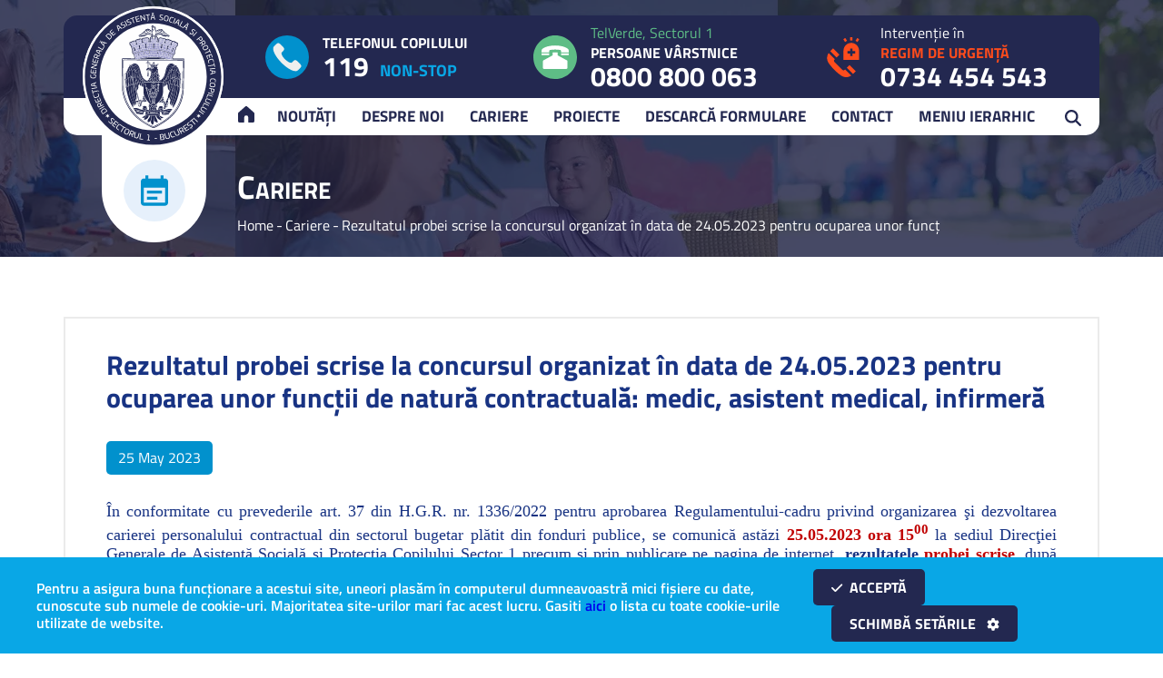

--- FILE ---
content_type: text/html; charset=UTF-8
request_url: https://www.dgaspc-sectorul1.ro/rezultatul-probei-scrise-la-concursul-organizat-in-data-de-24-05-2023-pentru-ocuparea-unor-functii-de-natura-contractuala-medic-asistent-medical-infirmera/
body_size: 43370
content:

<!DOCTYPE html>
<!--[if lt IE 7]><html class="no-js lt-ie9 lt-ie8 lt-ie7"> <![endif]-->
<!--[if IE 7]><html class="no-js lt-ie9 lt-ie8"> <![endif]-->
<!--[if IE 8]><html class="no-js lt-ie9"> <![endif]-->
<html xml:lang="ro-RO" lang="ro-RO">
<head>
<!-- Google tag (gtag.js) -->
<script async src="https://www.googletagmanager.com/gtag/js?id=G-6M6E7EBJSJ"></script>
<script>
  window.dataLayer = window.dataLayer || [];
  function gtag(){dataLayer.push(arguments);}
  gtag('js', new Date());

  gtag('config', 'G-6M6E7EBJSJ');
</script>
	<meta name="author" content="End Soft Design">
	<meta charset="UTF-8">
	<meta http-equiv="X-UA-Compatible" content="IE=edge">
	<title>Direcţia Generală de Asistenţă Socială şi Protecţia Copilului Sector 1Rezultatul probei scrise la concursul organizat în data de 24.05.2023 pentru ocuparea unor funcții de natură contractuală: medic, asistent medical, infirmeră - DGASPC Sectorul 1</title>
    <meta name="viewport" content="width=device-width, user-scalable=no, initial-scale=1.0, minimum-scale=1.0, maximum-scale=1.0" />
	
	
<!-- Optimizare pentru motoarele de căutare de Rank Math PRO - https://rankmath.com/ -->
<meta name="description" content="Nr. crt."/>
<meta name="robots" content="index, follow, max-snippet:-1, max-video-preview:-1, max-image-preview:large"/>
<link rel="canonical" href="https://www.dgaspc-sectorul1.ro/rezultatul-probei-scrise-la-concursul-organizat-in-data-de-24-05-2023-pentru-ocuparea-unor-functii-de-natura-contractuala-medic-asistent-medical-infirmera/" />
<meta property="og:locale" content="ro_RO" />
<meta property="og:type" content="article" />
<meta property="og:title" content="Rezultatul probei scrise la concursul organizat în data de 24.05.2023 pentru ocuparea unor funcții de natură contractuală: medic, asistent medical, infirmeră - DGASPC Sectorul 1" />
<meta property="og:description" content="Nr. crt." />
<meta property="og:url" content="https://www.dgaspc-sectorul1.ro/rezultatul-probei-scrise-la-concursul-organizat-in-data-de-24-05-2023-pentru-ocuparea-unor-functii-de-natura-contractuala-medic-asistent-medical-infirmera/" />
<meta property="og:site_name" content="DGASPC Sectorul 1" />
<meta property="article:section" content="Cariere" />
<meta property="og:updated_time" content="2024-04-09T09:07:47+02:00" />
<meta property="article:published_time" content="2023-05-29T15:24:40+02:00" />
<meta property="article:modified_time" content="2024-04-09T09:07:47+02:00" />
<meta name="twitter:card" content="summary_large_image" />
<meta name="twitter:title" content="Rezultatul probei scrise la concursul organizat în data de 24.05.2023 pentru ocuparea unor funcții de natură contractuală: medic, asistent medical, infirmeră - DGASPC Sectorul 1" />
<meta name="twitter:description" content="Nr. crt." />
<meta name="twitter:label1" content="Scris de" />
<meta name="twitter:data1" content="IT Solutions CAT" />
<meta name="twitter:label2" content="Timp pentru citire" />
<meta name="twitter:data2" content="2 minute" />
<script type="application/ld+json" class="rank-math-schema-pro">{"@context":"https://schema.org","@graph":[{"@type":["GovernmentOrganization","Organization"],"@id":"https://www.dgaspc-sectorul1.ro/#organization","name":"DGASPC Sectorul 1","url":"https://www.dgaspc-sectorul1.ro","logo":{"@type":"ImageObject","@id":"https://www.dgaspc-sectorul1.ro/#logo","url":"https://www.dgaspc-sectorul1.ro/wp-content/uploads/2024/03/Siglan2.svg","contentUrl":"https://www.dgaspc-sectorul1.ro/wp-content/uploads/2024/03/Siglan2.svg","caption":"DGASPC Sectorul 1","inLanguage":"ro-RO","width":"","height":""}},{"@type":"WebSite","@id":"https://www.dgaspc-sectorul1.ro/#website","url":"https://www.dgaspc-sectorul1.ro","name":"DGASPC Sectorul 1","publisher":{"@id":"https://www.dgaspc-sectorul1.ro/#organization"},"inLanguage":"ro-RO"},{"@type":"ImageObject","@id":"https://www.dgaspc-sectorul1.ro/wp-content/uploads/2024/03/Siglan2.svg","url":"https://www.dgaspc-sectorul1.ro/wp-content/uploads/2024/03/Siglan2.svg","width":"5539.33","height":"5539.32","inLanguage":"ro-RO"},{"@type":"BreadcrumbList","@id":"https://www.dgaspc-sectorul1.ro/rezultatul-probei-scrise-la-concursul-organizat-in-data-de-24-05-2023-pentru-ocuparea-unor-functii-de-natura-contractuala-medic-asistent-medical-infirmera/#breadcrumb","itemListElement":[{"@type":"ListItem","position":"1","item":{"@id":"https://www.dgaspc-sectorul1.ro","name":"Home"}},{"@type":"ListItem","position":"2","item":{"@id":"https://www.dgaspc-sectorul1.ro/category/cariere/","name":"Cariere"}},{"@type":"ListItem","position":"3","item":{"@id":"https://www.dgaspc-sectorul1.ro/rezultatul-probei-scrise-la-concursul-organizat-in-data-de-24-05-2023-pentru-ocuparea-unor-functii-de-natura-contractuala-medic-asistent-medical-infirmera/","name":"Rezultatul probei scrise la concursul organizat \u00een data de 24.05.2023 pentru ocuparea unor func\u021bii de natur\u0103 contractual\u0103: medic, asistent medical, infirmer\u0103"}}]},{"@type":"WebPage","@id":"https://www.dgaspc-sectorul1.ro/rezultatul-probei-scrise-la-concursul-organizat-in-data-de-24-05-2023-pentru-ocuparea-unor-functii-de-natura-contractuala-medic-asistent-medical-infirmera/#webpage","url":"https://www.dgaspc-sectorul1.ro/rezultatul-probei-scrise-la-concursul-organizat-in-data-de-24-05-2023-pentru-ocuparea-unor-functii-de-natura-contractuala-medic-asistent-medical-infirmera/","name":"Rezultatul probei scrise la concursul organizat \u00een data de 24.05.2023 pentru ocuparea unor func\u021bii de natur\u0103 contractual\u0103: medic, asistent medical, infirmer\u0103 - DGASPC Sectorul 1","datePublished":"2023-05-29T15:24:40+02:00","dateModified":"2024-04-09T09:07:47+02:00","isPartOf":{"@id":"https://www.dgaspc-sectorul1.ro/#website"},"primaryImageOfPage":{"@id":"https://www.dgaspc-sectorul1.ro/wp-content/uploads/2024/03/Siglan2.svg"},"inLanguage":"ro-RO","breadcrumb":{"@id":"https://www.dgaspc-sectorul1.ro/rezultatul-probei-scrise-la-concursul-organizat-in-data-de-24-05-2023-pentru-ocuparea-unor-functii-de-natura-contractuala-medic-asistent-medical-infirmera/#breadcrumb"}},{"@type":"Person","@id":"https://www.dgaspc-sectorul1.ro/author/catitsolutions/","name":"IT Solutions CAT","url":"https://www.dgaspc-sectorul1.ro/author/catitsolutions/","image":{"@type":"ImageObject","@id":"https://secure.gravatar.com/avatar/257469b590aa1c0570dabb4a6941d157027c9eb2e719e6263ff5de65ab9c3b71?s=96&amp;d=mm&amp;r=g","url":"https://secure.gravatar.com/avatar/257469b590aa1c0570dabb4a6941d157027c9eb2e719e6263ff5de65ab9c3b71?s=96&amp;d=mm&amp;r=g","caption":"IT Solutions CAT","inLanguage":"ro-RO"},"worksFor":{"@id":"https://www.dgaspc-sectorul1.ro/#organization"}},{"@type":"BlogPosting","headline":"Rezultatul probei scrise la concursul organizat \u00een data de 24.05.2023 pentru ocuparea unor func\u021bii de natur\u0103","datePublished":"2023-05-29T15:24:40+02:00","dateModified":"2024-04-09T09:07:47+02:00","articleSection":"Cariere","author":{"@id":"https://www.dgaspc-sectorul1.ro/author/catitsolutions/","name":"IT Solutions CAT"},"publisher":{"@id":"https://www.dgaspc-sectorul1.ro/#organization"},"description":"Nr. crt.","name":"Rezultatul probei scrise la concursul organizat \u00een data de 24.05.2023 pentru ocuparea unor func\u021bii de natur\u0103","@id":"https://www.dgaspc-sectorul1.ro/rezultatul-probei-scrise-la-concursul-organizat-in-data-de-24-05-2023-pentru-ocuparea-unor-functii-de-natura-contractuala-medic-asistent-medical-infirmera/#richSnippet","isPartOf":{"@id":"https://www.dgaspc-sectorul1.ro/rezultatul-probei-scrise-la-concursul-organizat-in-data-de-24-05-2023-pentru-ocuparea-unor-functii-de-natura-contractuala-medic-asistent-medical-infirmera/#webpage"},"image":{"@id":"https://www.dgaspc-sectorul1.ro/wp-content/uploads/2024/03/Siglan2.svg"},"inLanguage":"ro-RO","mainEntityOfPage":{"@id":"https://www.dgaspc-sectorul1.ro/rezultatul-probei-scrise-la-concursul-organizat-in-data-de-24-05-2023-pentru-ocuparea-unor-functii-de-natura-contractuala-medic-asistent-medical-infirmera/#webpage"}}]}</script>
<!-- /Rank Math - modul SEO pentru WordPress -->

<link rel='dns-prefetch' href='//www.googletagmanager.com' />
<link rel="alternate" type="application/rss+xml" title="Flux comentarii DGASPC Sectorul 1 &raquo; Rezultatul probei scrise la concursul organizat în data de 24.05.2023 pentru ocuparea unor funcții de natură contractuală: medic, asistent medical, infirmeră" href="https://www.dgaspc-sectorul1.ro/rezultatul-probei-scrise-la-concursul-organizat-in-data-de-24-05-2023-pentru-ocuparea-unor-functii-de-natura-contractuala-medic-asistent-medical-infirmera/feed/" />
<link rel="alternate" title="oEmbed (JSON)" type="application/json+oembed" href="https://www.dgaspc-sectorul1.ro/wp-json/oembed/1.0/embed?url=https%3A%2F%2Fwww.dgaspc-sectorul1.ro%2Frezultatul-probei-scrise-la-concursul-organizat-in-data-de-24-05-2023-pentru-ocuparea-unor-functii-de-natura-contractuala-medic-asistent-medical-infirmera%2F" />
<link rel="alternate" title="oEmbed (XML)" type="text/xml+oembed" href="https://www.dgaspc-sectorul1.ro/wp-json/oembed/1.0/embed?url=https%3A%2F%2Fwww.dgaspc-sectorul1.ro%2Frezultatul-probei-scrise-la-concursul-organizat-in-data-de-24-05-2023-pentru-ocuparea-unor-functii-de-natura-contractuala-medic-asistent-medical-infirmera%2F&#038;format=xml" />
<style id='wp-img-auto-sizes-contain-inline-css' type='text/css'>
img:is([sizes=auto i],[sizes^="auto," i]){contain-intrinsic-size:3000px 1500px}
/*# sourceURL=wp-img-auto-sizes-contain-inline-css */
</style>
<link rel='stylesheet' id='ct-ultimate-gdpr-cookie-popup-css' href='https://www.dgaspc-sectorul1.ro/wp-content/plugins/ct-ultimate-gdpr/assets/css/cookie-popup.min.css?ver=6.9' type='text/css' media='all' />
<link rel='stylesheet' id='ct-ultimate-gdpr-custom-fonts-css' href='https://www.dgaspc-sectorul1.ro/wp-content/plugins/ct-ultimate-gdpr/assets/css/fonts/fonts.css?ver=6.9' type='text/css' media='all' />
<link rel='stylesheet' id='dashicons-css' href='https://www.dgaspc-sectorul1.ro/wp-includes/css/dashicons.min.css?ver=6.9' type='text/css' media='all' />
<style id='wp-block-library-inline-css' type='text/css'>
:root{--wp-block-synced-color:#7a00df;--wp-block-synced-color--rgb:122,0,223;--wp-bound-block-color:var(--wp-block-synced-color);--wp-editor-canvas-background:#ddd;--wp-admin-theme-color:#007cba;--wp-admin-theme-color--rgb:0,124,186;--wp-admin-theme-color-darker-10:#006ba1;--wp-admin-theme-color-darker-10--rgb:0,107,160.5;--wp-admin-theme-color-darker-20:#005a87;--wp-admin-theme-color-darker-20--rgb:0,90,135;--wp-admin-border-width-focus:2px}@media (min-resolution:192dpi){:root{--wp-admin-border-width-focus:1.5px}}.wp-element-button{cursor:pointer}:root .has-very-light-gray-background-color{background-color:#eee}:root .has-very-dark-gray-background-color{background-color:#313131}:root .has-very-light-gray-color{color:#eee}:root .has-very-dark-gray-color{color:#313131}:root .has-vivid-green-cyan-to-vivid-cyan-blue-gradient-background{background:linear-gradient(135deg,#00d084,#0693e3)}:root .has-purple-crush-gradient-background{background:linear-gradient(135deg,#34e2e4,#4721fb 50%,#ab1dfe)}:root .has-hazy-dawn-gradient-background{background:linear-gradient(135deg,#faaca8,#dad0ec)}:root .has-subdued-olive-gradient-background{background:linear-gradient(135deg,#fafae1,#67a671)}:root .has-atomic-cream-gradient-background{background:linear-gradient(135deg,#fdd79a,#004a59)}:root .has-nightshade-gradient-background{background:linear-gradient(135deg,#330968,#31cdcf)}:root .has-midnight-gradient-background{background:linear-gradient(135deg,#020381,#2874fc)}:root{--wp--preset--font-size--normal:16px;--wp--preset--font-size--huge:42px}.has-regular-font-size{font-size:1em}.has-larger-font-size{font-size:2.625em}.has-normal-font-size{font-size:var(--wp--preset--font-size--normal)}.has-huge-font-size{font-size:var(--wp--preset--font-size--huge)}.has-text-align-center{text-align:center}.has-text-align-left{text-align:left}.has-text-align-right{text-align:right}.has-fit-text{white-space:nowrap!important}#end-resizable-editor-section{display:none}.aligncenter{clear:both}.items-justified-left{justify-content:flex-start}.items-justified-center{justify-content:center}.items-justified-right{justify-content:flex-end}.items-justified-space-between{justify-content:space-between}.screen-reader-text{border:0;clip-path:inset(50%);height:1px;margin:-1px;overflow:hidden;padding:0;position:absolute;width:1px;word-wrap:normal!important}.screen-reader-text:focus{background-color:#ddd;clip-path:none;color:#444;display:block;font-size:1em;height:auto;left:5px;line-height:normal;padding:15px 23px 14px;text-decoration:none;top:5px;width:auto;z-index:100000}html :where(.has-border-color){border-style:solid}html :where([style*=border-top-color]){border-top-style:solid}html :where([style*=border-right-color]){border-right-style:solid}html :where([style*=border-bottom-color]){border-bottom-style:solid}html :where([style*=border-left-color]){border-left-style:solid}html :where([style*=border-width]){border-style:solid}html :where([style*=border-top-width]){border-top-style:solid}html :where([style*=border-right-width]){border-right-style:solid}html :where([style*=border-bottom-width]){border-bottom-style:solid}html :where([style*=border-left-width]){border-left-style:solid}html :where(img[class*=wp-image-]){height:auto;max-width:100%}:where(figure){margin:0 0 1em}html :where(.is-position-sticky){--wp-admin--admin-bar--position-offset:var(--wp-admin--admin-bar--height,0px)}@media screen and (max-width:600px){html :where(.is-position-sticky){--wp-admin--admin-bar--position-offset:0px}}

/*# sourceURL=wp-block-library-inline-css */
</style><style id='global-styles-inline-css' type='text/css'>
:root{--wp--preset--aspect-ratio--square: 1;--wp--preset--aspect-ratio--4-3: 4/3;--wp--preset--aspect-ratio--3-4: 3/4;--wp--preset--aspect-ratio--3-2: 3/2;--wp--preset--aspect-ratio--2-3: 2/3;--wp--preset--aspect-ratio--16-9: 16/9;--wp--preset--aspect-ratio--9-16: 9/16;--wp--preset--color--black: #000000;--wp--preset--color--cyan-bluish-gray: #abb8c3;--wp--preset--color--white: #ffffff;--wp--preset--color--pale-pink: #f78da7;--wp--preset--color--vivid-red: #cf2e2e;--wp--preset--color--luminous-vivid-orange: #ff6900;--wp--preset--color--luminous-vivid-amber: #fcb900;--wp--preset--color--light-green-cyan: #7bdcb5;--wp--preset--color--vivid-green-cyan: #00d084;--wp--preset--color--pale-cyan-blue: #8ed1fc;--wp--preset--color--vivid-cyan-blue: #0693e3;--wp--preset--color--vivid-purple: #9b51e0;--wp--preset--gradient--vivid-cyan-blue-to-vivid-purple: linear-gradient(135deg,rgb(6,147,227) 0%,rgb(155,81,224) 100%);--wp--preset--gradient--light-green-cyan-to-vivid-green-cyan: linear-gradient(135deg,rgb(122,220,180) 0%,rgb(0,208,130) 100%);--wp--preset--gradient--luminous-vivid-amber-to-luminous-vivid-orange: linear-gradient(135deg,rgb(252,185,0) 0%,rgb(255,105,0) 100%);--wp--preset--gradient--luminous-vivid-orange-to-vivid-red: linear-gradient(135deg,rgb(255,105,0) 0%,rgb(207,46,46) 100%);--wp--preset--gradient--very-light-gray-to-cyan-bluish-gray: linear-gradient(135deg,rgb(238,238,238) 0%,rgb(169,184,195) 100%);--wp--preset--gradient--cool-to-warm-spectrum: linear-gradient(135deg,rgb(74,234,220) 0%,rgb(151,120,209) 20%,rgb(207,42,186) 40%,rgb(238,44,130) 60%,rgb(251,105,98) 80%,rgb(254,248,76) 100%);--wp--preset--gradient--blush-light-purple: linear-gradient(135deg,rgb(255,206,236) 0%,rgb(152,150,240) 100%);--wp--preset--gradient--blush-bordeaux: linear-gradient(135deg,rgb(254,205,165) 0%,rgb(254,45,45) 50%,rgb(107,0,62) 100%);--wp--preset--gradient--luminous-dusk: linear-gradient(135deg,rgb(255,203,112) 0%,rgb(199,81,192) 50%,rgb(65,88,208) 100%);--wp--preset--gradient--pale-ocean: linear-gradient(135deg,rgb(255,245,203) 0%,rgb(182,227,212) 50%,rgb(51,167,181) 100%);--wp--preset--gradient--electric-grass: linear-gradient(135deg,rgb(202,248,128) 0%,rgb(113,206,126) 100%);--wp--preset--gradient--midnight: linear-gradient(135deg,rgb(2,3,129) 0%,rgb(40,116,252) 100%);--wp--preset--font-size--small: 13px;--wp--preset--font-size--medium: 20px;--wp--preset--font-size--large: 36px;--wp--preset--font-size--x-large: 42px;--wp--preset--spacing--20: 0.44rem;--wp--preset--spacing--30: 0.67rem;--wp--preset--spacing--40: 1rem;--wp--preset--spacing--50: 1.5rem;--wp--preset--spacing--60: 2.25rem;--wp--preset--spacing--70: 3.38rem;--wp--preset--spacing--80: 5.06rem;--wp--preset--shadow--natural: 6px 6px 9px rgba(0, 0, 0, 0.2);--wp--preset--shadow--deep: 12px 12px 50px rgba(0, 0, 0, 0.4);--wp--preset--shadow--sharp: 6px 6px 0px rgba(0, 0, 0, 0.2);--wp--preset--shadow--outlined: 6px 6px 0px -3px rgb(255, 255, 255), 6px 6px rgb(0, 0, 0);--wp--preset--shadow--crisp: 6px 6px 0px rgb(0, 0, 0);}:where(.is-layout-flex){gap: 0.5em;}:where(.is-layout-grid){gap: 0.5em;}body .is-layout-flex{display: flex;}.is-layout-flex{flex-wrap: wrap;align-items: center;}.is-layout-flex > :is(*, div){margin: 0;}body .is-layout-grid{display: grid;}.is-layout-grid > :is(*, div){margin: 0;}:where(.wp-block-columns.is-layout-flex){gap: 2em;}:where(.wp-block-columns.is-layout-grid){gap: 2em;}:where(.wp-block-post-template.is-layout-flex){gap: 1.25em;}:where(.wp-block-post-template.is-layout-grid){gap: 1.25em;}.has-black-color{color: var(--wp--preset--color--black) !important;}.has-cyan-bluish-gray-color{color: var(--wp--preset--color--cyan-bluish-gray) !important;}.has-white-color{color: var(--wp--preset--color--white) !important;}.has-pale-pink-color{color: var(--wp--preset--color--pale-pink) !important;}.has-vivid-red-color{color: var(--wp--preset--color--vivid-red) !important;}.has-luminous-vivid-orange-color{color: var(--wp--preset--color--luminous-vivid-orange) !important;}.has-luminous-vivid-amber-color{color: var(--wp--preset--color--luminous-vivid-amber) !important;}.has-light-green-cyan-color{color: var(--wp--preset--color--light-green-cyan) !important;}.has-vivid-green-cyan-color{color: var(--wp--preset--color--vivid-green-cyan) !important;}.has-pale-cyan-blue-color{color: var(--wp--preset--color--pale-cyan-blue) !important;}.has-vivid-cyan-blue-color{color: var(--wp--preset--color--vivid-cyan-blue) !important;}.has-vivid-purple-color{color: var(--wp--preset--color--vivid-purple) !important;}.has-black-background-color{background-color: var(--wp--preset--color--black) !important;}.has-cyan-bluish-gray-background-color{background-color: var(--wp--preset--color--cyan-bluish-gray) !important;}.has-white-background-color{background-color: var(--wp--preset--color--white) !important;}.has-pale-pink-background-color{background-color: var(--wp--preset--color--pale-pink) !important;}.has-vivid-red-background-color{background-color: var(--wp--preset--color--vivid-red) !important;}.has-luminous-vivid-orange-background-color{background-color: var(--wp--preset--color--luminous-vivid-orange) !important;}.has-luminous-vivid-amber-background-color{background-color: var(--wp--preset--color--luminous-vivid-amber) !important;}.has-light-green-cyan-background-color{background-color: var(--wp--preset--color--light-green-cyan) !important;}.has-vivid-green-cyan-background-color{background-color: var(--wp--preset--color--vivid-green-cyan) !important;}.has-pale-cyan-blue-background-color{background-color: var(--wp--preset--color--pale-cyan-blue) !important;}.has-vivid-cyan-blue-background-color{background-color: var(--wp--preset--color--vivid-cyan-blue) !important;}.has-vivid-purple-background-color{background-color: var(--wp--preset--color--vivid-purple) !important;}.has-black-border-color{border-color: var(--wp--preset--color--black) !important;}.has-cyan-bluish-gray-border-color{border-color: var(--wp--preset--color--cyan-bluish-gray) !important;}.has-white-border-color{border-color: var(--wp--preset--color--white) !important;}.has-pale-pink-border-color{border-color: var(--wp--preset--color--pale-pink) !important;}.has-vivid-red-border-color{border-color: var(--wp--preset--color--vivid-red) !important;}.has-luminous-vivid-orange-border-color{border-color: var(--wp--preset--color--luminous-vivid-orange) !important;}.has-luminous-vivid-amber-border-color{border-color: var(--wp--preset--color--luminous-vivid-amber) !important;}.has-light-green-cyan-border-color{border-color: var(--wp--preset--color--light-green-cyan) !important;}.has-vivid-green-cyan-border-color{border-color: var(--wp--preset--color--vivid-green-cyan) !important;}.has-pale-cyan-blue-border-color{border-color: var(--wp--preset--color--pale-cyan-blue) !important;}.has-vivid-cyan-blue-border-color{border-color: var(--wp--preset--color--vivid-cyan-blue) !important;}.has-vivid-purple-border-color{border-color: var(--wp--preset--color--vivid-purple) !important;}.has-vivid-cyan-blue-to-vivid-purple-gradient-background{background: var(--wp--preset--gradient--vivid-cyan-blue-to-vivid-purple) !important;}.has-light-green-cyan-to-vivid-green-cyan-gradient-background{background: var(--wp--preset--gradient--light-green-cyan-to-vivid-green-cyan) !important;}.has-luminous-vivid-amber-to-luminous-vivid-orange-gradient-background{background: var(--wp--preset--gradient--luminous-vivid-amber-to-luminous-vivid-orange) !important;}.has-luminous-vivid-orange-to-vivid-red-gradient-background{background: var(--wp--preset--gradient--luminous-vivid-orange-to-vivid-red) !important;}.has-very-light-gray-to-cyan-bluish-gray-gradient-background{background: var(--wp--preset--gradient--very-light-gray-to-cyan-bluish-gray) !important;}.has-cool-to-warm-spectrum-gradient-background{background: var(--wp--preset--gradient--cool-to-warm-spectrum) !important;}.has-blush-light-purple-gradient-background{background: var(--wp--preset--gradient--blush-light-purple) !important;}.has-blush-bordeaux-gradient-background{background: var(--wp--preset--gradient--blush-bordeaux) !important;}.has-luminous-dusk-gradient-background{background: var(--wp--preset--gradient--luminous-dusk) !important;}.has-pale-ocean-gradient-background{background: var(--wp--preset--gradient--pale-ocean) !important;}.has-electric-grass-gradient-background{background: var(--wp--preset--gradient--electric-grass) !important;}.has-midnight-gradient-background{background: var(--wp--preset--gradient--midnight) !important;}.has-small-font-size{font-size: var(--wp--preset--font-size--small) !important;}.has-medium-font-size{font-size: var(--wp--preset--font-size--medium) !important;}.has-large-font-size{font-size: var(--wp--preset--font-size--large) !important;}.has-x-large-font-size{font-size: var(--wp--preset--font-size--x-large) !important;}
/*# sourceURL=global-styles-inline-css */
</style>

<style id='classic-theme-styles-inline-css' type='text/css'>
/*! This file is auto-generated */
.wp-block-button__link{color:#fff;background-color:#32373c;border-radius:9999px;box-shadow:none;text-decoration:none;padding:calc(.667em + 2px) calc(1.333em + 2px);font-size:1.125em}.wp-block-file__button{background:#32373c;color:#fff;text-decoration:none}
/*# sourceURL=/wp-includes/css/classic-themes.min.css */
</style>
<link rel='stylesheet' id='contact-form-7-css' href='https://www.dgaspc-sectorul1.ro/wp-content/plugins/contact-form-7/includes/css/styles.css?ver=6.0.6' type='text/css' media='all' />
<link rel='stylesheet' id='ct-ultimate-gdpr-css' href='https://www.dgaspc-sectorul1.ro/wp-content/plugins/ct-ultimate-gdpr/assets/css/style.min.css?ver=5.3.9' type='text/css' media='all' />
<link rel='stylesheet' id='ct-ultimate-gdpr-font-awesome-css' href='https://www.dgaspc-sectorul1.ro/wp-content/plugins/ct-ultimate-gdpr/assets/css/fonts/font-awesome/css/font-awesome.min.css?ver=6.9' type='text/css' media='all' />
<link rel='stylesheet' id='fonts-style-css' href='https://www.dgaspc-sectorul1.ro/wp-content/themes/endd-wptheme/fonts.css?ver=6.9' type='text/css' media='all' />
<link rel='stylesheet' id='slick_style-css' href='https://www.dgaspc-sectorul1.ro/wp-content/themes/endd-wptheme/css/slick.css?ver=6.9' type='text/css' media='all' />
<link rel='stylesheet' id='slicktheme_style-css' href='https://www.dgaspc-sectorul1.ro/wp-content/themes/endd-wptheme/css/slick-theme.css?ver=6.9' type='text/css' media='all' />
<link rel='stylesheet' id='mmenu_style-css' href='https://www.dgaspc-sectorul1.ro/wp-content/themes/endd-wptheme/css/jquery.mmenu.all.css?ver=6.9' type='text/css' media='all' />
<link rel='stylesheet' id='selectric_script-css' href='https://www.dgaspc-sectorul1.ro/wp-content/themes/endd-wptheme/css/selectric.css?ver=6.9' type='text/css' media='all' />
<link rel='stylesheet' id='fancybox_style-css' href='https://www.dgaspc-sectorul1.ro/wp-content/themes/endd-wptheme/css/jquery.fancybox.min.css?ver=6.9' type='text/css' media='all' />
<link rel='stylesheet' id='datepicker_style2-css' href='https://www.dgaspc-sectorul1.ro/wp-content/themes/endd-wptheme/css/jquery.datetimepicker.css?ver=6.9' type='text/css' media='all' />
<link rel='stylesheet' id='site-style-css' href='https://www.dgaspc-sectorul1.ro/wp-content/themes/endd-wptheme/style.css?ver=20260126062548' type='text/css' media='all' />
<link rel='stylesheet' id='wpdreams-asl-basic-css' href='https://www.dgaspc-sectorul1.ro/wp-content/plugins/ajax-search-lite/css/style.basic.css?ver=4.12.7' type='text/css' media='all' />
<link rel='stylesheet' id='wpdreams-asl-instance-css' href='https://www.dgaspc-sectorul1.ro/wp-content/plugins/ajax-search-lite/css/style-simple-red.css?ver=4.12.7' type='text/css' media='all' />
<link rel='stylesheet' id='ct-ultimate-gdpr-jquery-ui-css' href='https://www.dgaspc-sectorul1.ro/wp-content/plugins/ct-ultimate-gdpr/assets/css/jquery-ui.min.css?ver=6.9' type='text/css' media='all' />
<script type="text/javascript" src="https://www.dgaspc-sectorul1.ro/wp-includes/js/jquery/jquery.min.js?ver=3.7.1" id="jquery-core-js"></script>
<script type="text/javascript" src="https://www.dgaspc-sectorul1.ro/wp-includes/js/jquery/jquery-migrate.min.js?ver=3.4.1" id="jquery-migrate-js"></script>
<script type="text/javascript" src="https://www.dgaspc-sectorul1.ro/wp-content/plugins/ct-ultimate-gdpr/assets/js/service-facebook-pixel.js?ver=6.9" id="ct-ultimate-gdpr-service-facebook-pixel-js"></script>
<script type="text/javascript" src="https://www.dgaspc-sectorul1.ro/wp-content/themes/endd-wptheme/js/modernizr_2.8.3.js?ver=6.9" id="modernizer_script-js"></script>
<script type="text/javascript" id="ct-ultimate-gdpr-cookie-list-js-extra">
/* <![CDATA[ */
var ct_ultimate_gdpr_cookie_list = {"list":[{"cookie_name":"_ga_6M6E7EBJSJ","cookie_type_label":"Essentials","first_or_third_party":"Ter\u021ba parte","can_be_blocked":"1","session_or_persistent":"Persistent\u0103","expiry_time":"1779005649","purpose":""},{"cookie_name":"wordpress_logged_in_84110ac821d94afeb91fd9406dca6b87","cookie_type_label":"Essentials","first_or_third_party":"Ter\u021ba parte","can_be_blocked":"1","session_or_persistent":"Sesiune","expiry_time":"","purpose":""},{"cookie_name":"wordpress_sec_84110ac821d94afeb91fd9406dca6b87","cookie_type_label":"Essentials","first_or_third_party":"Ter\u021ba parte","can_be_blocked":"1","session_or_persistent":"Sesiune","expiry_time":"","purpose":""},{"cookie_name":"_ga_094D4FRSRL","cookie_type_label":"","first_or_third_party":"Ter\u021ba parte","can_be_blocked":"1","session_or_persistent":"Persistent\u0103","expiry_time":"1774112625","purpose":""},{"cookie_name":"wordpress_logged_in_ea19e7d14f5ba15565286bb2c907607f","cookie_type_label":"","first_or_third_party":"Ter\u021ba parte","can_be_blocked":"1","session_or_persistent":"Sesiune","expiry_time":"","purpose":""},{"cookie_name":"wordpress_sec_ea19e7d14f5ba15565286bb2c907607f","cookie_type_label":"","first_or_third_party":"Ter\u021ba parte","can_be_blocked":"1","session_or_persistent":"Sesiune","expiry_time":"","purpose":""},{"cookie_name":"_ga_094D4FRSRL","cookie_type_label":"","first_or_third_party":"Ter\u021ba parte","can_be_blocked":"1","session_or_persistent":"Persistent\u0103","expiry_time":"1774112616","purpose":""},{"cookie_name":"__utma, __utmb, __utmc, __utmt, __utmz, _ga, _gat, _gid","cookie_type_label":"Analiz\u0103","first_or_third_party":"Ter\u021ba parte","can_be_blocked":"1","session_or_persistent":"Persistent\u0103","expiry_time":"","purpose":""},{"cookie_name":"wordpress_logged_in_ea19e7d14f5ba15565286bb2c907607f","cookie_type_label":"","first_or_third_party":"Ter\u021ba parte","can_be_blocked":"1","session_or_persistent":"Sesiune","expiry_time":"","purpose":""},{"cookie_name":"wordpress_sec_ea19e7d14f5ba15565286bb2c907607f","cookie_type_label":"","first_or_third_party":"Ter\u021ba parte","can_be_blocked":"1","session_or_persistent":"Sesiune","expiry_time":"","purpose":""}]};
//# sourceURL=ct-ultimate-gdpr-cookie-list-js-extra
/* ]]> */
</script>
<script type="text/javascript" src="https://www.dgaspc-sectorul1.ro/wp-content/plugins/ct-ultimate-gdpr/assets/js/cookie-list.js?ver=5.3.9" id="ct-ultimate-gdpr-cookie-list-js"></script>
<script type="text/javascript" src="https://www.dgaspc-sectorul1.ro/wp-content/plugins/ct-ultimate-gdpr/assets/js/shortcode-block-cookie.js?ver=5.3.9" id="ct-ultimate-gdpr-shortcode-block-cookie-js"></script>

<!-- Google tag (gtag.js) snippet added by Site Kit -->
<!-- Google Analytics snippet added by Site Kit -->
<script type="text/javascript" src="https://www.googletagmanager.com/gtag/js?id=GT-WBLVQ7V5" id="google_gtagjs-js" async></script>
<script type="text/javascript" id="google_gtagjs-js-after">
/* <![CDATA[ */
window.dataLayer = window.dataLayer || [];function gtag(){dataLayer.push(arguments);}
gtag("set","linker",{"domains":["www.dgaspc-sectorul1.ro"]});
gtag("js", new Date());
gtag("set", "developer_id.dZTNiMT", true);
gtag("config", "GT-WBLVQ7V5");
 window._googlesitekit = window._googlesitekit || {}; window._googlesitekit.throttledEvents = []; window._googlesitekit.gtagEvent = (name, data) => { var key = JSON.stringify( { name, data } ); if ( !! window._googlesitekit.throttledEvents[ key ] ) { return; } window._googlesitekit.throttledEvents[ key ] = true; setTimeout( () => { delete window._googlesitekit.throttledEvents[ key ]; }, 5 ); gtag( "event", name, { ...data, event_source: "site-kit" } ); }; 
//# sourceURL=google_gtagjs-js-after
/* ]]> */
</script>
<link rel="https://api.w.org/" href="https://www.dgaspc-sectorul1.ro/wp-json/" /><link rel="alternate" title="JSON" type="application/json" href="https://www.dgaspc-sectorul1.ro/wp-json/wp/v2/posts/1268" /><link rel="EditURI" type="application/rsd+xml" title="RSD" href="https://www.dgaspc-sectorul1.ro/xmlrpc.php?rsd" />
<meta name="generator" content="WordPress 6.9" />
<link rel='shortlink' href='https://www.dgaspc-sectorul1.ro/?p=1268' />
<meta name="generator" content="Site Kit by Google 1.170.0" />
	<link rel='stylesheet' href='/wp-content/themes/endd-wptheme/css/swiper.css?ver=1.3' type='text/css' media='all'>

	<link rel='stylesheet' href='/wp-content/themes/endd-wptheme/css/dgapsc.css?ver=2.0' type='text/css' media='all'>

	<link rel='stylesheet' href='/wp-content/themes/endd-wptheme/css/dgapsc-mob.css?ver=2.0' type='text/css' media='all'>

				<link rel="preconnect" href="https://fonts.gstatic.com" crossorigin />
				<link rel="preload" as="style" href="//fonts.googleapis.com/css?family=Open+Sans&display=swap" />
				<link rel="stylesheet" href="//fonts.googleapis.com/css?family=Open+Sans&display=swap" media="all" />
							            <style>
				            
					div[id*='ajaxsearchlitesettings'].searchsettings .asl_option_inner label {
						font-size: 0px !important;
						color: rgba(0, 0, 0, 0);
					}
					div[id*='ajaxsearchlitesettings'].searchsettings .asl_option_inner label:after {
						font-size: 11px !important;
						position: absolute;
						top: 0;
						left: 0;
						z-index: 1;
					}
					.asl_w_container {
						width: 100%;
						margin: 0px 0px 0px 0px;
						min-width: 200px;
					}
					div[id*='ajaxsearchlite'].asl_m {
						width: 100%;
					}
					div[id*='ajaxsearchliteres'].wpdreams_asl_results div.resdrg span.highlighted {
						font-weight: bold;
						color: #d9312b;
						background-color: #eee;
					}
					div[id*='ajaxsearchliteres'].wpdreams_asl_results .results img.asl_image {
						width: 70px;
						height: 70px;
						object-fit: cover;
					}
					div.asl_r .results {
						max-height: none;
					}
				
						div.asl_r.asl_w.vertical .results .item::after {
							display: block;
							position: absolute;
							bottom: 0;
							content: '';
							height: 1px;
							width: 100%;
							background: #D8D8D8;
						}
						div.asl_r.asl_w.vertical .results .item.asl_last_item::after {
							display: none;
						}
								            </style>
			            <link rel="icon" href="https://www.dgaspc-sectorul1.ro/wp-content/uploads/2024/03/sigla-dgaspc-150x150.png" sizes="32x32" />
<link rel="icon" href="https://www.dgaspc-sectorul1.ro/wp-content/uploads/2024/03/sigla-dgaspc-300x300.png" sizes="192x192" />
<link rel="apple-touch-icon" href="https://www.dgaspc-sectorul1.ro/wp-content/uploads/2024/03/sigla-dgaspc-300x300.png" />
<meta name="msapplication-TileImage" content="https://www.dgaspc-sectorul1.ro/wp-content/uploads/2024/03/sigla-dgaspc-300x300.png" />

<script type="text/javascript">

		var jsHomeUrl = 'https://www.dgaspc-sectorul1.ro';

		var ajaxUrl = "https://www.dgaspc-sectorul1.ro/wp-admin/admin-ajax.php";

</script>

</head>
<body class="wp-singular post-template-default single single-post postid-1268 single-format-standard wp-theme-endd-wptheme ally-default">
    <div id="page">
		<header class="header">
			<div class="normal-header">
				<div class="search-form-top">
					<div class="container">	
						<div class="asl_w_container asl_w_container_1">
	<div id='ajaxsearchlite1'
		 data-id="1"
		 data-instance="1"
		 class="asl_w asl_m asl_m_1 asl_m_1_1">
		<div class="probox">

	
	<div class='prosettings' style='display:none;' data-opened=0>
				<div class='innericon'>
			<svg version="1.1" xmlns="http://www.w3.org/2000/svg" xmlns:xlink="http://www.w3.org/1999/xlink" x="0px" y="0px" width="22" height="22" viewBox="0 0 512 512" enable-background="new 0 0 512 512" xml:space="preserve">
					<polygon transform = "rotate(90 256 256)" points="142.332,104.886 197.48,50 402.5,256 197.48,462 142.332,407.113 292.727,256 "/>
				</svg>
		</div>
	</div>

	
	
	<div class='proinput'>
        <form role="search" action='#' autocomplete="off"
			  aria-label="Search form">
			<input aria-label="Search input"
				   type='search' class='orig'
				   tabindex="0"
				   name='phrase'
				   placeholder='Search here..'
				   value=''
				   autocomplete="off"/>
			<input aria-label="Search autocomplete"
				   type='text'
				   class='autocomplete'
				   tabindex="-1"
				   name='phrase'
				   value=''
				   autocomplete="off" disabled/>
			<input type='submit' value="Start search" style='width:0; height: 0; visibility: hidden;'>
		</form>
	</div>

	
	
	<button class='promagnifier' tabindex="0" aria-label="Search magnifier">
				<span class='innericon' style="display:block;">
			<svg version="1.1" xmlns="http://www.w3.org/2000/svg" xmlns:xlink="http://www.w3.org/1999/xlink" x="0px" y="0px" width="22" height="22" viewBox="0 0 512 512" enable-background="new 0 0 512 512" xml:space="preserve">
					<path d="M460.355,421.59L353.844,315.078c20.041-27.553,31.885-61.437,31.885-98.037
						C385.729,124.934,310.793,50,218.686,50C126.58,50,51.645,124.934,51.645,217.041c0,92.106,74.936,167.041,167.041,167.041
						c34.912,0,67.352-10.773,94.184-29.158L419.945,462L460.355,421.59z M100.631,217.041c0-65.096,52.959-118.056,118.055-118.056
						c65.098,0,118.057,52.959,118.057,118.056c0,65.096-52.959,118.056-118.057,118.056C153.59,335.097,100.631,282.137,100.631,217.041
						z"/>
				</svg>
		</span>
	</button>

	
	
	<div class='proloading'>

		<div class="asl_loader"><div class="asl_loader-inner asl_simple-circle"></div></div>

			</div>

			<div class='proclose'>
			<svg version="1.1" xmlns="http://www.w3.org/2000/svg" xmlns:xlink="http://www.w3.org/1999/xlink" x="0px"
				 y="0px"
				 width="12" height="12" viewBox="0 0 512 512" enable-background="new 0 0 512 512"
				 xml:space="preserve">
				<polygon points="438.393,374.595 319.757,255.977 438.378,137.348 374.595,73.607 255.995,192.225 137.375,73.622 73.607,137.352 192.246,255.983 73.622,374.625 137.352,438.393 256.002,319.734 374.652,438.378 "/>
			</svg>
		</div>
	
	
</div>	</div>
	<div class='asl_data_container' style="display:none !important;">
		<div class="asl_init_data wpdreams_asl_data_ct"
	 style="display:none !important;"
	 id="asl_init_id_1"
	 data-asl-id="1"
	 data-asl-instance="1"
	 data-asldata="[base64]"></div>	<div id="asl_hidden_data">
		<svg style="position:absolute" height="0" width="0">
			<filter id="aslblur">
				<feGaussianBlur in="SourceGraphic" stdDeviation="4"/>
			</filter>
		</svg>
		<svg style="position:absolute" height="0" width="0">
			<filter id="no_aslblur"></filter>
		</svg>
	</div>
	</div>

	<div id='ajaxsearchliteres1'
	 class='vertical wpdreams_asl_results asl_w asl_r asl_r_1 asl_r_1_1'>

	
	<div class="results">

		
		<div class="resdrg">
		</div>

		
	</div>

	
	
</div>

	<div id='__original__ajaxsearchlitesettings1'
		 data-id="1"
		 class="searchsettings wpdreams_asl_settings asl_w asl_s asl_s_1">
		<form name='options'
	  aria-label="Search settings form"
	  autocomplete = 'off'>

	
	
	<input type="hidden" name="filters_changed" style="display:none;" value="0">
	<input type="hidden" name="filters_initial" style="display:none;" value="1">

	<div class="asl_option_inner hiddend">
		<input type='hidden' name='qtranslate_lang' id='qtranslate_lang1'
			   value='0'/>
	</div>

	
	
	<fieldset class="asl_sett_scroll">
		<legend style="display: none;">Generic selectors</legend>
		<div class="asl_option" tabindex="0">
			<div class="asl_option_inner">
				<input type="checkbox" value="exact"
					   aria-label="Exact matches only"
					   name="asl_gen[]" />
				<div class="asl_option_checkbox"></div>
			</div>
			<div class="asl_option_label">
				Exact matches only			</div>
		</div>
		<div class="asl_option" tabindex="0">
			<div class="asl_option_inner">
				<input type="checkbox" value="title"
					   aria-label="Search in title"
					   name="asl_gen[]"  checked="checked"/>
				<div class="asl_option_checkbox"></div>
			</div>
			<div class="asl_option_label">
				Search in title			</div>
		</div>
		<div class="asl_option" tabindex="0">
			<div class="asl_option_inner">
				<input type="checkbox" value="content"
					   aria-label="Search in content"
					   name="asl_gen[]"  checked="checked"/>
				<div class="asl_option_checkbox"></div>
			</div>
			<div class="asl_option_label">
				Search in content			</div>
		</div>
		<div class="asl_option_inner hiddend">
			<input type="checkbox" value="excerpt"
				   aria-label="Search in excerpt"
				   name="asl_gen[]"  checked="checked"/>
			<div class="asl_option_checkbox"></div>
		</div>
	</fieldset>
	<fieldset class="asl_sett_scroll">
		<legend style="display: none;">Post Type Selectors</legend>
					<div class="asl_option_inner hiddend">
				<input type="checkbox" value="post"
					   aria-label="Hidden option, ignore please"
					   name="customset[]" checked="checked"/>
			</div>
						<div class="asl_option_inner hiddend">
				<input type="checkbox" value="page"
					   aria-label="Hidden option, ignore please"
					   name="customset[]" checked="checked"/>
			</div>
				</fieldset>
	</form>
	</div>
</div>					</div>
				</div> 
				<div class="only-header">
					

										<div class="container">
						<div class="header-inside">
							<div class="sigla">	
																		<a href="https://www.dgaspc-sectorul1.ro" title="" >
											<img src="https://www.dgaspc-sectorul1.ro/wp-content/uploads/2024/03/Siglan2.svg" alt="" width="5539.33" height="5539.32">
											<strong>Direcția generală <br>de asistență socială și <br>protecția copilului</strong>
										</a>
															</div>
							
							<div class="header-menu">
								<div class="wrap-menu">
									<ul class="menu"><li id="menu-item-90" class="menu-item menu-item-type-custom menu-item-object-custom menu-item-90"><a href="/">Acasă</a></li>
<li id="menu-item-68" class="menu-item menu-item-type-taxonomy menu-item-object-category menu-item-68"><a href="https://www.dgaspc-sectorul1.ro/category/noutati/">Noutăți</a></li>
<li id="menu-item-3696" class="menu-item menu-item-type-custom menu-item-object-custom menu-item-has-children menu-item-3696"><a href="#">Despre noi</a>
<ul class="sub-menu">
	<li id="menu-item-54" class="menu-item menu-item-type-post_type menu-item-object-page menu-item-54"><a href="https://www.dgaspc-sectorul1.ro/despre-noi/cine-suntem/">Cine suntem?</a></li>
	<li id="menu-item-3983" class="menu-item menu-item-type-post_type menu-item-object-page menu-item-3983"><a href="https://www.dgaspc-sectorul1.ro/despre-noi/directia-generala/">Direcția Generală</a></li>
	<li id="menu-item-58" class="menu-item menu-item-type-post_type menu-item-object-page menu-item-58"><a href="https://www.dgaspc-sectorul1.ro/despre-noi/directia-persoana-si-familie/">Direcția Persoană și Familie</a></li>
	<li id="menu-item-59" class="menu-item menu-item-type-post_type menu-item-object-page menu-item-59"><a href="https://www.dgaspc-sectorul1.ro/despre-noi/directia-protectia-copilului/">Direcția Protecția Copilului</a></li>
	<li id="menu-item-5872" class="menu-item menu-item-type-post_type menu-item-object-page menu-item-5872"><a href="https://www.dgaspc-sectorul1.ro/despre-noi/structura-institutiei/management-social-comunitar/">Direcția Management Social Comunitar</a></li>
	<li id="menu-item-5871" class="menu-item menu-item-type-post_type menu-item-object-page menu-item-5871"><a href="https://www.dgaspc-sectorul1.ro/directia-complex-multifunctional-caraiman/">Direcția Complex Multifuncțional Caraiman</a></li>
	<li id="menu-item-60" class="menu-item menu-item-type-post_type menu-item-object-page menu-item-60"><a href="https://www.dgaspc-sectorul1.ro/despre-noi/hotarari-ale-consiliului/">Hotărâri ale Consiliului local</a></li>
	<li id="menu-item-1874" class="menu-item menu-item-type-post_type menu-item-object-page menu-item-1874"><a href="https://www.dgaspc-sectorul1.ro/informatii-de-interes-public/">Informaţii de interes public</a></li>
	<li id="menu-item-62" class="menu-item menu-item-type-post_type menu-item-object-page menu-item-62"><a href="https://www.dgaspc-sectorul1.ro/informatii-de-interes-public/legislatie/">Lista informațiilor de interes public</a></li>
	<li id="menu-item-63" class="menu-item menu-item-type-post_type menu-item-object-page menu-item-63"><a href="https://www.dgaspc-sectorul1.ro/despre-noi/organizare/">Organizare</a></li>
	<li id="menu-item-64" class="menu-item menu-item-type-post_type menu-item-object-page menu-item-64"><a href="https://www.dgaspc-sectorul1.ro/despre-noi/rapoarte/">Rapoarte</a></li>
	<li id="menu-item-65" class="menu-item menu-item-type-post_type menu-item-object-page menu-item-65"><a href="https://www.dgaspc-sectorul1.ro/despre-noi/structura-institutiei/">Structura instituției</a></li>
	<li id="menu-item-66" class="menu-item menu-item-type-post_type menu-item-object-page menu-item-66"><a href="https://www.dgaspc-sectorul1.ro/despre-noi/transparenta-institutionala/">Transparență instituțională</a></li>
</ul>
</li>
<li id="menu-item-5279" class="menu-item menu-item-type-post_type menu-item-object-page menu-item-5279"><a href="https://www.dgaspc-sectorul1.ro/cariere/">Cariere</a></li>
<li id="menu-item-69" class="menu-item menu-item-type-taxonomy menu-item-object-category menu-item-has-children menu-item-69"><a href="https://www.dgaspc-sectorul1.ro/category/proiecte/">Proiecte</a>
<ul class="sub-menu">
	<li id="menu-item-3856" class="menu-item menu-item-type-custom menu-item-object-custom menu-item-3856"><a href="/category/proiecte#per16">Perioada 2020-2024</a></li>
	<li id="menu-item-3858" class="menu-item menu-item-type-custom menu-item-object-custom menu-item-3858"><a href="/category/proiecte#per17">Perioada 2014-2020</a></li>
	<li id="menu-item-3859" class="menu-item menu-item-type-custom menu-item-object-custom menu-item-3859"><a href="/category/proiecte#per18">Perioada 2014-2019</a></li>
	<li id="menu-item-3860" class="menu-item menu-item-type-custom menu-item-object-custom menu-item-3860"><a href="/category/proiecte#per19">Perioada 2010-2014</a></li>
	<li id="menu-item-3861" class="menu-item menu-item-type-custom menu-item-object-custom menu-item-3861"><a href="/category/proiecte#per20">Perioada 2006-2010</a></li>
	<li id="menu-item-3862" class="menu-item menu-item-type-custom menu-item-object-custom menu-item-3862"><a href="/category/proiecte#per21">Perioada 2002-2006</a></li>
	<li id="menu-item-3328" class="menu-item menu-item-type-custom menu-item-object-custom menu-item-3328"><a href="https://www.dgaspc-sectorul1.ro/proiecte/platforma-servicii-asistenta-sociala/">Platformă servicii asistență socială</a></li>
</ul>
</li>
<li id="menu-item-2239" class="menu-item menu-item-type-post_type menu-item-object-page menu-item-has-children menu-item-2239"><a href="https://www.dgaspc-sectorul1.ro/descarcare-formulare/">Descarcă Formulare</a>
<ul class="sub-menu">
	<li id="menu-item-2244" class="menu-item menu-item-type-post_type menu-item-object-page menu-item-2244"><a href="https://www.dgaspc-sectorul1.ro/descarcare-formulare/venitul-minim-de-incluziune/">Venitul Minim de Incluziune (VMI)</a></li>
	<li id="menu-item-2245" class="menu-item menu-item-type-post_type menu-item-object-page menu-item-2245"><a href="https://www.dgaspc-sectorul1.ro/descarcare-formulare/alocatii-si-indemnizatii/">Alocaţii şi indemnizaţii</a></li>
	<li id="menu-item-2241" class="menu-item menu-item-type-post_type menu-item-object-page menu-item-2241"><a href="https://www.dgaspc-sectorul1.ro/descarcare-formulare/serviciul-evaluare-complexa-a-persoanelor-adulte-cu-handicap-si-monitorizare/">Serviciul Evaluare Complexă a Persoanelor Adulte cu Handicap și Monitorizare</a></li>
	<li id="menu-item-2240" class="menu-item menu-item-type-post_type menu-item-object-page menu-item-2240"><a href="https://www.dgaspc-sectorul1.ro/descarcare-formulare/serviciul-evaluare-complexa-a-copilului/">Serviciul Evaluare Complexă a Copilului</a></li>
	<li id="menu-item-2246" class="menu-item menu-item-type-post_type menu-item-object-page menu-item-2246"><a href="https://www.dgaspc-sectorul1.ro/descarcare-formulare/serviciul-prevenirea-separarii-copilului-de-familie/">Serviciul Prevenirea Separării Copilului de Familie</a></li>
	<li id="menu-item-2247" class="menu-item menu-item-type-post_type menu-item-object-page menu-item-2247"><a href="https://www.dgaspc-sectorul1.ro/descarcare-formulare/serviciul-prestatii-persoane-cu-handicap/">Serviciul Prestatii Persoane cu Handicap</a></li>
	<li id="menu-item-6252" class="menu-item menu-item-type-post_type menu-item-object-page menu-item-6252"><a href="https://www.dgaspc-sectorul1.ro/descarcare-formulare/serviciul-rezidential-adulti/">Serviciul Rezidențial Adulți</a></li>
	<li id="menu-item-2248" class="menu-item menu-item-type-post_type menu-item-object-page menu-item-2248"><a href="https://www.dgaspc-sectorul1.ro/descarcare-formulare/serviciul-prevenire/">Serviciul Prevenire</a></li>
	<li id="menu-item-2249" class="menu-item menu-item-type-post_type menu-item-object-page menu-item-2249"><a href="https://www.dgaspc-sectorul1.ro/descarcare-formulare/serviciul-familial-persoane-cu-handicap-grav/">Serviciul Familial Persoane cu Handicap Grav</a></li>
	<li id="menu-item-2250" class="menu-item menu-item-type-post_type menu-item-object-page menu-item-2250"><a href="https://www.dgaspc-sectorul1.ro/descarcare-formulare/ajutor-financiar-plata-bone/">Ajutor financiar plată bone</a></li>
	<li id="menu-item-2251" class="menu-item menu-item-type-post_type menu-item-object-page menu-item-2251"><a href="https://www.dgaspc-sectorul1.ro/descarcare-formulare/serviciul-patrimoniu-si-evidenta-locuinte-sociale/">Serviciul Patrimoniu și Evidență Locuințe Sociale</a></li>
	<li id="menu-item-2253" class="menu-item menu-item-type-post_type menu-item-object-page menu-item-2253"><a href="https://www.dgaspc-sectorul1.ro/descarcare-formulare/centrul-de-evaluare-vocationala-si-integrare-in-munca/">Centrul de Evaluare Vocațională și Integrare în Muncă</a></li>
	<li id="menu-item-5800" class="menu-item menu-item-type-post_type menu-item-object-page menu-item-5800"><a href="https://www.dgaspc-sectorul1.ro/serviciul-asistenta-comunitara-informare-si-consiliere-socio-medicala/">Serviciul Asistență Comunitară, Informare și Consiliere Socio – Medicală</a></li>
	<li id="menu-item-6472" class="menu-item menu-item-type-post_type menu-item-object-page menu-item-6472"><a href="https://www.dgaspc-sectorul1.ro/persoane-varstnice/centrul-de-zi-pentru-persoane-adulte-cu-dizabilitati-alzheimer/">Centrul de Zi pentru Persoane Adulte cu Dizabilități Alzheimer</a></li>
	<li id="menu-item-2243" class="menu-item menu-item-type-post_type menu-item-object-page menu-item-2243"><a href="https://www.dgaspc-sectorul1.ro/descarcare-formulare/formulare-legea-544-2001/">Formulare legea 544/2001</a></li>
	<li id="menu-item-4941" class="menu-item menu-item-type-post_type menu-item-object-page menu-item-4941"><a href="https://www.dgaspc-sectorul1.ro/descarcare-formulare/fii-voluntar-in-sectorul-tau/">Fii voluntar în sectorul tău</a></li>
</ul>
</li>
<li id="menu-item-51" class="menu-item menu-item-type-post_type menu-item-object-page menu-item-51"><a href="https://www.dgaspc-sectorul1.ro/contact/">Contact</a></li>
<li id="menu-item-2044" class="menu-item menu-item-type-custom menu-item-object-custom menu-item-has-children menu-item-2044"><a href="#">Meniu ierarhic</a>
<ul class="sub-menu">
	<li id="menu-item-2467" class="menu-item menu-item-type-custom menu-item-object-custom menu-item-2467"><a href="http://old.dgaspc-sectorul1.ro/">WEBSITE VECHI</a></li>
	<li id="menu-item-2221" class="menu-item menu-item-type-taxonomy menu-item-object-category menu-item-2221"><a href="https://www.dgaspc-sectorul1.ro/category/noutati/">Noutăți</a></li>
	<li id="menu-item-2222" class="menu-item menu-item-type-taxonomy menu-item-object-category menu-item-2222"><a href="https://www.dgaspc-sectorul1.ro/category/comunicate-de-presa/">Comunicate de presă</a></li>
	<li id="menu-item-2223" class="menu-item menu-item-type-post_type menu-item-object-page menu-item-has-children menu-item-2223"><a href="https://www.dgaspc-sectorul1.ro/despre-noi/structura-institutiei/">Structura instituției</a>
	<ul class="sub-menu">
		<li id="menu-item-2322" class="menu-item menu-item-type-post_type menu-item-object-page menu-item-2322"><a href="https://www.dgaspc-sectorul1.ro/despre-noi/directia-generala/">Direcția Generală</a></li>
		<li id="menu-item-2225" class="menu-item menu-item-type-post_type menu-item-object-page menu-item-2225"><a href="https://www.dgaspc-sectorul1.ro/despre-noi/structura-institutiei/directia-persoana-si-familie/">Direcția Persoană și Familie</a></li>
		<li id="menu-item-6249" class="menu-item menu-item-type-post_type menu-item-object-page menu-item-6249"><a href="https://www.dgaspc-sectorul1.ro/despre-noi/structura-institutiei/directia-protectia-copilului/">Direcţia Protecţia Copilului</a></li>
		<li id="menu-item-2226" class="menu-item menu-item-type-post_type menu-item-object-page menu-item-2226"><a href="https://www.dgaspc-sectorul1.ro/despre-noi/structura-institutiei/management-social-comunitar/">Direcția Management Social Comunitar</a></li>
		<li id="menu-item-6276" class="menu-item menu-item-type-post_type menu-item-object-page menu-item-6276"><a href="https://www.dgaspc-sectorul1.ro/directia-complex-multifunctional-caraiman/">Direcția Complex Multifuncțional Caraiman</a></li>
	</ul>
</li>
	<li id="menu-item-2228" class="menu-item menu-item-type-post_type menu-item-object-page menu-item-has-children menu-item-2228"><a href="https://www.dgaspc-sectorul1.ro/prezentare-generala/">Prezentare generală</a>
	<ul class="sub-menu">
		<li id="menu-item-2229" class="menu-item menu-item-type-post_type menu-item-object-page menu-item-2229"><a href="https://www.dgaspc-sectorul1.ro/prezentare-generala/organigrama-stat-functii/">Organigramă, Ștat funcții</a></li>
		<li id="menu-item-2230" class="menu-item menu-item-type-post_type menu-item-object-page menu-item-2230"><a href="https://www.dgaspc-sectorul1.ro/prezentare-generala/regulamente/">Regulamente</a></li>
		<li id="menu-item-2231" class="menu-item menu-item-type-post_type menu-item-object-page menu-item-2231"><a href="https://www.dgaspc-sectorul1.ro/prezentare-generala/strategia-dgaspc-sector-1/">Strategia DGASPC Sector 1</a></li>
		<li id="menu-item-2232" class="menu-item menu-item-type-post_type menu-item-object-page menu-item-2232"><a href="https://www.dgaspc-sectorul1.ro/prezentare-generala/conducerea-institutiei/">Conducerea Instituției</a></li>
	</ul>
</li>
	<li id="menu-item-2233" class="menu-item menu-item-type-post_type menu-item-object-page menu-item-2233"><a href="https://www.dgaspc-sectorul1.ro/proiecte/">Proiecte</a></li>
	<li id="menu-item-2234" class="menu-item menu-item-type-post_type menu-item-object-page menu-item-has-children menu-item-2234"><a href="https://www.dgaspc-sectorul1.ro/legislatie/">Legislaţie</a>
	<ul class="sub-menu">
		<li id="menu-item-2235" class="menu-item menu-item-type-post_type menu-item-object-page menu-item-2235"><a href="https://www.dgaspc-sectorul1.ro/legislatie/legislatie-directia-protectia-copilului/">Legislaţie. Direcția Protecţia copilului</a></li>
		<li id="menu-item-2236" class="menu-item menu-item-type-post_type menu-item-object-page menu-item-2236"><a href="https://www.dgaspc-sectorul1.ro/legislatie/legislatie-directia-protectie-persoana-si-famile/">Legislaţie. Direcția Protecție Persoană și Famile</a></li>
		<li id="menu-item-2237" class="menu-item menu-item-type-post_type menu-item-object-page menu-item-2237"><a href="https://www.dgaspc-sectorul1.ro/legislatie/legislatie-directia-protectie-sociala/">Legislaţie. Direcția protecție socială</a></li>
		<li id="menu-item-2238" class="menu-item menu-item-type-post_type menu-item-object-page menu-item-2238"><a href="https://www.dgaspc-sectorul1.ro/legislatie/privind-liberul-acces-la-informatii-de-interes-public-legislatie/">Privind liberul acces la informaţii de interes public. Legislație</a></li>
	</ul>
</li>
	<li id="menu-item-2491" class="menu-item menu-item-type-post_type menu-item-object-page menu-item-has-children menu-item-2491"><a href="https://www.dgaspc-sectorul1.ro/descarcare-formulare/">Descărcare Formulare</a>
	<ul class="sub-menu">
		<li id="menu-item-2492" class="menu-item menu-item-type-post_type menu-item-object-page menu-item-2492"><a href="https://www.dgaspc-sectorul1.ro/descarcare-formulare/venitul-minim-de-incluziune/">Venitul Minim de Incluziune (VMI)</a></li>
		<li id="menu-item-2493" class="menu-item menu-item-type-post_type menu-item-object-page menu-item-2493"><a href="https://www.dgaspc-sectorul1.ro/descarcare-formulare/alocatii-si-indemnizatii/">Alocaţii şi indemnizaţii</a></li>
		<li id="menu-item-2494" class="menu-item menu-item-type-post_type menu-item-object-page menu-item-2494"><a href="https://www.dgaspc-sectorul1.ro/descarcare-formulare/serviciul-evaluare-complexa-a-persoanelor-adulte-cu-handicap-si-monitorizare/">Serviciul Evaluare Complexă a Persoanelor Adulte cu Handicap și Monitorizare</a></li>
		<li id="menu-item-2495" class="menu-item menu-item-type-post_type menu-item-object-page menu-item-2495"><a href="https://www.dgaspc-sectorul1.ro/descarcare-formulare/formulare-legea-544-2001/">Formulare legea 544/2001</a></li>
		<li id="menu-item-2496" class="menu-item menu-item-type-post_type menu-item-object-page menu-item-2496"><a href="https://www.dgaspc-sectorul1.ro/descarcare-formulare/serviciul-evaluare-complexa-a-copilului/">Serviciul Evaluare Complexă a Copilului</a></li>
		<li id="menu-item-2497" class="menu-item menu-item-type-post_type menu-item-object-page menu-item-2497"><a href="https://www.dgaspc-sectorul1.ro/descarcare-formulare/serviciul-prevenirea-separarii-copilului-de-familie/">Serviciul Prevenirea Separării Copilului de Familie</a></li>
		<li id="menu-item-2498" class="menu-item menu-item-type-post_type menu-item-object-page menu-item-2498"><a href="https://www.dgaspc-sectorul1.ro/descarcare-formulare/serviciul-prestatii-persoane-cu-handicap/">Serviciul Prestatii Persoane cu Handicap</a></li>
		<li id="menu-item-2499" class="menu-item menu-item-type-post_type menu-item-object-page menu-item-2499"><a href="https://www.dgaspc-sectorul1.ro/descarcare-formulare/serviciul-prevenire/">Serviciul Prevenire</a></li>
		<li id="menu-item-2500" class="menu-item menu-item-type-post_type menu-item-object-page menu-item-2500"><a href="https://www.dgaspc-sectorul1.ro/descarcare-formulare/serviciul-familial-persoane-cu-handicap-grav/">Serviciul Familial Persoane cu Handicap Grav</a></li>
		<li id="menu-item-2501" class="menu-item menu-item-type-post_type menu-item-object-page menu-item-2501"><a href="https://www.dgaspc-sectorul1.ro/descarcare-formulare/ajutor-financiar-plata-bone/">Ajutor financiar plată bone</a></li>
		<li id="menu-item-2502" class="menu-item menu-item-type-post_type menu-item-object-page menu-item-2502"><a href="https://www.dgaspc-sectorul1.ro/descarcare-formulare/serviciul-patrimoniu-si-evidenta-locuinte-sociale/">Serviciul Patrimoniu și Evidență Locuințe Sociale</a></li>
		<li id="menu-item-2503" class="menu-item menu-item-type-post_type menu-item-object-page menu-item-2503"><a href="https://www.dgaspc-sectorul1.ro/despre-noi/structura-institutiei/directia-persoana-si-familie/serviciul-rezidential-adulti/">Serviciul Rezidențial Adulți</a></li>
		<li id="menu-item-2504" class="menu-item menu-item-type-post_type menu-item-object-page menu-item-2504"><a href="https://www.dgaspc-sectorul1.ro/descarcare-formulare/centrul-de-evaluare-vocationala-si-integrare-in-munca/">Centrul de Evaluare Vocațională și Integrare în Muncă</a></li>
		<li id="menu-item-5799" class="menu-item menu-item-type-post_type menu-item-object-page menu-item-5799"><a href="https://www.dgaspc-sectorul1.ro/serviciul-asistenta-comunitara-informare-si-consiliere-socio-medicala/">Serviciul Asistență Comunitară, Informare și Consiliere Socio – Medicală</a></li>
		<li id="menu-item-2242" class="menu-item menu-item-type-post_type menu-item-object-page menu-item-2242"><a href="https://www.dgaspc-sectorul1.ro/descarcare-formulare/fii-voluntar-in-sectorul-tau/">Fii voluntar în sectorul tău</a></li>
	</ul>
</li>
	<li id="menu-item-2254" class="menu-item menu-item-type-taxonomy menu-item-object-category current-post-ancestor current-menu-parent current-post-parent menu-item-2254"><a href="https://www.dgaspc-sectorul1.ro/category/cariere/">Angajari</a></li>
	<li id="menu-item-2255" class="menu-item menu-item-type-post_type menu-item-object-page menu-item-2255"><a href="https://www.dgaspc-sectorul1.ro/legaturi-utile/">Legături utile</a></li>
	<li id="menu-item-2258" class="menu-item menu-item-type-post_type menu-item-object-page menu-item-has-children menu-item-2258"><a href="https://www.dgaspc-sectorul1.ro/contact/">Contact</a>
	<ul class="sub-menu">
		<li id="menu-item-2257" class="menu-item menu-item-type-post_type menu-item-object-page menu-item-2257"><a href="https://www.dgaspc-sectorul1.ro/contact/audiente-si-programul-de-functionare-al-institutiei/">Audiențe și Programul de funcționare al instituției</a></li>
	</ul>
</li>
	<li id="menu-item-2260" class="menu-item menu-item-type-post_type menu-item-object-page menu-item-has-children menu-item-2260"><a href="https://www.dgaspc-sectorul1.ro/informatii-de-interes-public/">Informaţii de interes public</a>
	<ul class="sub-menu">
		<li id="menu-item-2261" class="menu-item menu-item-type-post_type menu-item-object-page menu-item-2261"><a href="https://www.dgaspc-sectorul1.ro/informatii-de-interes-public/legislatie/">Lista informațiilor de interes public</a></li>
		<li id="menu-item-2267" class="menu-item menu-item-type-post_type menu-item-object-page menu-item-2267"><a href="https://www.dgaspc-sectorul1.ro/legislatie/">Legislaţie</a></li>
		<li id="menu-item-2272" class="menu-item menu-item-type-post_type menu-item-object-page menu-item-2272"><a href="https://www.dgaspc-sectorul1.ro/informatii-de-interes-public/formulare/">Formulare</a></li>
		<li id="menu-item-2273" class="menu-item menu-item-type-post_type menu-item-object-page menu-item-2273"><a href="https://www.dgaspc-sectorul1.ro/informatii-de-interes-public/bilant-contabil/">Bilanț Contabil</a></li>
		<li id="menu-item-2275" class="menu-item menu-item-type-post_type menu-item-object-page menu-item-2275"><a href="https://www.dgaspc-sectorul1.ro/informatii-de-interes-public/buletin-informativ/">Buletin Informativ</a></li>
		<li id="menu-item-7182" class="menu-item menu-item-type-post_type menu-item-object-page menu-item-7182"><a href="https://www.dgaspc-sectorul1.ro/informatii-de-interes-public/declaratii-de-avere/declaratii-de-avere-interese/">Declarații de avere/interese</a></li>
		<li id="menu-item-2263" class="menu-item menu-item-type-post_type menu-item-object-page menu-item-2263"><a href="https://www.dgaspc-sectorul1.ro/informatii-de-interes-public/raport-de-activitate/">Raport de activitate</a></li>
		<li id="menu-item-2264" class="menu-item menu-item-type-post_type menu-item-object-page menu-item-2264"><a href="https://www.dgaspc-sectorul1.ro/informatii-de-interes-public/raport-de-evaluare-legea-544-2001/">Raport de evaluare legea 544/2001</a></li>
		<li id="menu-item-2265" class="menu-item menu-item-type-post_type menu-item-object-page menu-item-2265"><a href="https://www.dgaspc-sectorul1.ro/informatii-de-interes-public/raport-privind-transparenta-decizonala/">Raport privind transparenţa decizonală</a></li>
		<li id="menu-item-2262" class="menu-item menu-item-type-post_type menu-item-object-page menu-item-2262"><a href="https://www.dgaspc-sectorul1.ro/informatii-de-interes-public/mod-de-contestare-a-deciziei/">Mod de contestare a deciziei</a></li>
		<li id="menu-item-2290" class="menu-item menu-item-type-post_type menu-item-object-page menu-item-2290"><a href="https://www.dgaspc-sectorul1.ro/politica-de-confidentialitate/">Politică de confidenţialitate</a></li>
		<li id="menu-item-2291" class="menu-item menu-item-type-post_type menu-item-object-page menu-item-2291"><a href="https://www.dgaspc-sectorul1.ro/strategia-nationala-anticoruptie/">Strategia Națională Anticorupție</a></li>
	</ul>
</li>
	<li id="menu-item-2292" class="menu-item menu-item-type-post_type menu-item-object-post menu-item-2292"><a href="https://www.dgaspc-sectorul1.ro/informatii-ajutoare-pentru-incalzirea-locuintei-si-suplimente-pentru-energie-sezonul-rece-2023-2024/">Informaţii ajutoare pentru încălzirea locuinţei și suplimente pentru energie sezonul rece 2023-2024</a></li>
	<li id="menu-item-2293" class="menu-item menu-item-type-custom menu-item-object-custom menu-item-2293"><a href="http://www.nazarceagrup.ro/">Nazarcea Grup</a></li>
	<li id="menu-item-2294" class="menu-item menu-item-type-post_type menu-item-object-page menu-item-2294"><a href="https://www.dgaspc-sectorul1.ro/program-de-lucru-cu-publicul/">Program de lucru cu publicul</a></li>
	<li id="menu-item-2295" class="menu-item menu-item-type-post_type menu-item-object-page menu-item-2295"><a href="https://www.dgaspc-sectorul1.ro/sesizari-petitii-reclamatii/">Sesizări, petiţii, reclamaţii</a></li>
	<li id="menu-item-2296" class="menu-item menu-item-type-post_type menu-item-object-page menu-item-has-children menu-item-2296"><a href="https://www.dgaspc-sectorul1.ro/transparenta-decizionala/">Transparență decizională</a>
	<ul class="sub-menu">
		<li id="menu-item-2301" class="menu-item menu-item-type-post_type menu-item-object-page menu-item-2301"><a href="https://www.dgaspc-sectorul1.ro/transparenta-decizionala/achizitii-publice/">Achiziții Publice</a></li>
		<li id="menu-item-2302" class="menu-item menu-item-type-custom menu-item-object-custom menu-item-2302"><a href="https://www.dgaspc-sectorul1.ro/transparenta-decizionala/transparenta-veniturilor-salariale/">Juridic</a></li>
		<li id="menu-item-2303" class="menu-item menu-item-type-post_type menu-item-object-page menu-item-2303"><a href="https://www.dgaspc-sectorul1.ro/transparenta-decizionala/bugetul-general-centralizat/">Economic</a></li>
		<li id="menu-item-2307" class="menu-item menu-item-type-post_type menu-item-object-page menu-item-2307"><a href="https://www.dgaspc-sectorul1.ro/transparenta-decizionala/colaborari/">Colaborări</a></li>
	</ul>
</li>
	<li id="menu-item-2308" class="menu-item menu-item-type-post_type menu-item-object-page menu-item-2308"><a href="https://www.dgaspc-sectorul1.ro/criterii-de-eligibilitate-directia-protectia-copilului/">Criterii de eligibilitate direcţia protecţia copilului</a></li>
	<li id="menu-item-2311" class="menu-item menu-item-type-post_type menu-item-object-page menu-item-has-children menu-item-2311"><a href="https://www.dgaspc-sectorul1.ro/integritate-institutionala/">Integritate instituțională</a>
	<ul class="sub-menu">
		<li id="menu-item-2309" class="menu-item menu-item-type-post_type menu-item-object-page menu-item-2309"><a href="https://www.dgaspc-sectorul1.ro/integritate-institutionala/cod-etic/">Cod etic</a></li>
		<li id="menu-item-2312" class="menu-item menu-item-type-post_type menu-item-object-page menu-item-2312"><a href="https://www.dgaspc-sectorul1.ro/integritate-institutionala/planul-de-integritate-al-institutiei/">Planul de integritate al instituției</a></li>
		<li id="menu-item-2310" class="menu-item menu-item-type-post_type menu-item-object-page menu-item-2310"><a href="https://www.dgaspc-sectorul1.ro/integritate-institutionala/materiale-informative-relevante/">Materiale informative relevante</a></li>
	</ul>
</li>
	<li id="menu-item-2315" class="menu-item menu-item-type-post_type menu-item-object-page menu-item-2315"><a href="https://www.dgaspc-sectorul1.ro/descarcare-formulare/serviciul-prevenirea-separarii-copilului-de-familie/">Informații privind centrele de zi tip creșă</a></li>
	<li id="menu-item-2317" class="menu-item menu-item-type-post_type menu-item-object-post menu-item-2317"><a href="https://www.dgaspc-sectorul1.ro/%d0%b4%d0%be%d0%bf%d0%be%d0%bc%d0%be%d0%b3%d0%b0-%d0%b4%d0%bb%d1%8f-%d1%83%d0%ba%d1%80%d0%b0%d1%97%d0%bd%d0%b8-ajutor-pentru-ucraina/">Допомога для України – Ajutor pentru Ucraina</a></li>
	<li id="menu-item-2318" class="menu-item menu-item-type-post_type menu-item-object-post menu-item-2318"><a href="https://www.dgaspc-sectorul1.ro/regulamentul-ue-2016-679-privind-protectia-persoanelor-fizice-in-ceea-ce-priveste-prelucrarea-datelor-cu-caracter-personal-si-privind-libera-circulatie-a-acestor-date/">Regulamentul (UE) 2016/679 privind protecția persoanelor fizice în ceea ce privește prelucrarea datelor cu caracter personal și privind libera circulație a acestor date.</a></li>
	<li id="menu-item-2319" class="menu-item menu-item-type-custom menu-item-object-custom menu-item-2319"><a href="https://www.dgaspc-sectorul1.ro/hmenu.aspx">Accesibilitate persoane cu dizabilitati</a></li>
	<li id="menu-item-2320" class="menu-item menu-item-type-custom menu-item-object-custom menu-item-2320"><a href="https://fiipregatit.ro/">Informatii pentru situatii de urgenta/cutremure/inundatii/prim ajutor</a></li>
</ul>
</li>
</ul>								</div>						
							</div>

							<a href="tel:119" class="semn semn-copil">
								<span>Telefonul Copilului</span>
								<strong>119</strong>
								<em>Non-stop</em>
							</a>
							<a href="tel:0800800063" class="semn semn-batran">
								<em>TelVerde, Sectorul 1</em>
								<span>Persoane Vârstnice</span>
								<strong>0800 800 063</strong>
							</a>
							<a href="tel:0734454543" class="semn semn-urgenta">
								<em>Intervenție în</em>
								<span>Regim de urgență</span>
								<strong>0734 454 543</strong>
							</a>

							<div class="search-lupa"></div>

							<div class="navigation__mobile" style="display: none;">
								<a href="#menu_box" class="hamburger-menu menu-trigger">
									<span class="button-menu-line button-menu-line--1"></span>
									<span class="button-menu-line button-menu-line--2"></span>
									<span class="button-menu-line button-menu-line--3"></span>
								</a>
								<div id="menu_box" class="tohidedesktop" style="display: none;"><ul class="menu"><li class="menu-item menu-item-type-custom menu-item-object-custom menu-item-90"><a href="/">Acasă</a></li>
<li class="menu-item menu-item-type-taxonomy menu-item-object-category menu-item-68"><a href="https://www.dgaspc-sectorul1.ro/category/noutati/">Noutăți</a></li>
<li class="menu-item menu-item-type-custom menu-item-object-custom menu-item-has-children menu-item-3696"><a href="#">Despre noi</a>
<ul class="sub-menu">
	<li class="menu-item menu-item-type-post_type menu-item-object-page menu-item-54"><a href="https://www.dgaspc-sectorul1.ro/despre-noi/cine-suntem/">Cine suntem?</a></li>
	<li class="menu-item menu-item-type-post_type menu-item-object-page menu-item-3983"><a href="https://www.dgaspc-sectorul1.ro/despre-noi/directia-generala/">Direcția Generală</a></li>
	<li class="menu-item menu-item-type-post_type menu-item-object-page menu-item-58"><a href="https://www.dgaspc-sectorul1.ro/despre-noi/directia-persoana-si-familie/">Direcția Persoană și Familie</a></li>
	<li class="menu-item menu-item-type-post_type menu-item-object-page menu-item-59"><a href="https://www.dgaspc-sectorul1.ro/despre-noi/directia-protectia-copilului/">Direcția Protecția Copilului</a></li>
	<li class="menu-item menu-item-type-post_type menu-item-object-page menu-item-5872"><a href="https://www.dgaspc-sectorul1.ro/despre-noi/structura-institutiei/management-social-comunitar/">Direcția Management Social Comunitar</a></li>
	<li class="menu-item menu-item-type-post_type menu-item-object-page menu-item-5871"><a href="https://www.dgaspc-sectorul1.ro/directia-complex-multifunctional-caraiman/">Direcția Complex Multifuncțional Caraiman</a></li>
	<li class="menu-item menu-item-type-post_type menu-item-object-page menu-item-60"><a href="https://www.dgaspc-sectorul1.ro/despre-noi/hotarari-ale-consiliului/">Hotărâri ale Consiliului local</a></li>
	<li class="menu-item menu-item-type-post_type menu-item-object-page menu-item-1874"><a href="https://www.dgaspc-sectorul1.ro/informatii-de-interes-public/">Informaţii de interes public</a></li>
	<li class="menu-item menu-item-type-post_type menu-item-object-page menu-item-62"><a href="https://www.dgaspc-sectorul1.ro/informatii-de-interes-public/legislatie/">Lista informațiilor de interes public</a></li>
	<li class="menu-item menu-item-type-post_type menu-item-object-page menu-item-63"><a href="https://www.dgaspc-sectorul1.ro/despre-noi/organizare/">Organizare</a></li>
	<li class="menu-item menu-item-type-post_type menu-item-object-page menu-item-64"><a href="https://www.dgaspc-sectorul1.ro/despre-noi/rapoarte/">Rapoarte</a></li>
	<li class="menu-item menu-item-type-post_type menu-item-object-page menu-item-65"><a href="https://www.dgaspc-sectorul1.ro/despre-noi/structura-institutiei/">Structura instituției</a></li>
	<li class="menu-item menu-item-type-post_type menu-item-object-page menu-item-66"><a href="https://www.dgaspc-sectorul1.ro/despre-noi/transparenta-institutionala/">Transparență instituțională</a></li>
</ul>
</li>
<li class="menu-item menu-item-type-post_type menu-item-object-page menu-item-5279"><a href="https://www.dgaspc-sectorul1.ro/cariere/">Cariere</a></li>
<li class="menu-item menu-item-type-taxonomy menu-item-object-category menu-item-has-children menu-item-69"><a href="https://www.dgaspc-sectorul1.ro/category/proiecte/">Proiecte</a>
<ul class="sub-menu">
	<li class="menu-item menu-item-type-custom menu-item-object-custom menu-item-3856"><a href="/category/proiecte#per16">Perioada 2020-2024</a></li>
	<li class="menu-item menu-item-type-custom menu-item-object-custom menu-item-3858"><a href="/category/proiecte#per17">Perioada 2014-2020</a></li>
	<li class="menu-item menu-item-type-custom menu-item-object-custom menu-item-3859"><a href="/category/proiecte#per18">Perioada 2014-2019</a></li>
	<li class="menu-item menu-item-type-custom menu-item-object-custom menu-item-3860"><a href="/category/proiecte#per19">Perioada 2010-2014</a></li>
	<li class="menu-item menu-item-type-custom menu-item-object-custom menu-item-3861"><a href="/category/proiecte#per20">Perioada 2006-2010</a></li>
	<li class="menu-item menu-item-type-custom menu-item-object-custom menu-item-3862"><a href="/category/proiecte#per21">Perioada 2002-2006</a></li>
	<li class="menu-item menu-item-type-custom menu-item-object-custom menu-item-3328"><a href="https://www.dgaspc-sectorul1.ro/proiecte/platforma-servicii-asistenta-sociala/">Platformă servicii asistență socială</a></li>
</ul>
</li>
<li class="menu-item menu-item-type-post_type menu-item-object-page menu-item-has-children menu-item-2239"><a href="https://www.dgaspc-sectorul1.ro/descarcare-formulare/">Descarcă Formulare</a>
<ul class="sub-menu">
	<li class="menu-item menu-item-type-post_type menu-item-object-page menu-item-2244"><a href="https://www.dgaspc-sectorul1.ro/descarcare-formulare/venitul-minim-de-incluziune/">Venitul Minim de Incluziune (VMI)</a></li>
	<li class="menu-item menu-item-type-post_type menu-item-object-page menu-item-2245"><a href="https://www.dgaspc-sectorul1.ro/descarcare-formulare/alocatii-si-indemnizatii/">Alocaţii şi indemnizaţii</a></li>
	<li class="menu-item menu-item-type-post_type menu-item-object-page menu-item-2241"><a href="https://www.dgaspc-sectorul1.ro/descarcare-formulare/serviciul-evaluare-complexa-a-persoanelor-adulte-cu-handicap-si-monitorizare/">Serviciul Evaluare Complexă a Persoanelor Adulte cu Handicap și Monitorizare</a></li>
	<li class="menu-item menu-item-type-post_type menu-item-object-page menu-item-2240"><a href="https://www.dgaspc-sectorul1.ro/descarcare-formulare/serviciul-evaluare-complexa-a-copilului/">Serviciul Evaluare Complexă a Copilului</a></li>
	<li class="menu-item menu-item-type-post_type menu-item-object-page menu-item-2246"><a href="https://www.dgaspc-sectorul1.ro/descarcare-formulare/serviciul-prevenirea-separarii-copilului-de-familie/">Serviciul Prevenirea Separării Copilului de Familie</a></li>
	<li class="menu-item menu-item-type-post_type menu-item-object-page menu-item-2247"><a href="https://www.dgaspc-sectorul1.ro/descarcare-formulare/serviciul-prestatii-persoane-cu-handicap/">Serviciul Prestatii Persoane cu Handicap</a></li>
	<li class="menu-item menu-item-type-post_type menu-item-object-page menu-item-6252"><a href="https://www.dgaspc-sectorul1.ro/descarcare-formulare/serviciul-rezidential-adulti/">Serviciul Rezidențial Adulți</a></li>
	<li class="menu-item menu-item-type-post_type menu-item-object-page menu-item-2248"><a href="https://www.dgaspc-sectorul1.ro/descarcare-formulare/serviciul-prevenire/">Serviciul Prevenire</a></li>
	<li class="menu-item menu-item-type-post_type menu-item-object-page menu-item-2249"><a href="https://www.dgaspc-sectorul1.ro/descarcare-formulare/serviciul-familial-persoane-cu-handicap-grav/">Serviciul Familial Persoane cu Handicap Grav</a></li>
	<li class="menu-item menu-item-type-post_type menu-item-object-page menu-item-2250"><a href="https://www.dgaspc-sectorul1.ro/descarcare-formulare/ajutor-financiar-plata-bone/">Ajutor financiar plată bone</a></li>
	<li class="menu-item menu-item-type-post_type menu-item-object-page menu-item-2251"><a href="https://www.dgaspc-sectorul1.ro/descarcare-formulare/serviciul-patrimoniu-si-evidenta-locuinte-sociale/">Serviciul Patrimoniu și Evidență Locuințe Sociale</a></li>
	<li class="menu-item menu-item-type-post_type menu-item-object-page menu-item-2253"><a href="https://www.dgaspc-sectorul1.ro/descarcare-formulare/centrul-de-evaluare-vocationala-si-integrare-in-munca/">Centrul de Evaluare Vocațională și Integrare în Muncă</a></li>
	<li class="menu-item menu-item-type-post_type menu-item-object-page menu-item-5800"><a href="https://www.dgaspc-sectorul1.ro/serviciul-asistenta-comunitara-informare-si-consiliere-socio-medicala/">Serviciul Asistență Comunitară, Informare și Consiliere Socio – Medicală</a></li>
	<li class="menu-item menu-item-type-post_type menu-item-object-page menu-item-6472"><a href="https://www.dgaspc-sectorul1.ro/persoane-varstnice/centrul-de-zi-pentru-persoane-adulte-cu-dizabilitati-alzheimer/">Centrul de Zi pentru Persoane Adulte cu Dizabilități Alzheimer</a></li>
	<li class="menu-item menu-item-type-post_type menu-item-object-page menu-item-2243"><a href="https://www.dgaspc-sectorul1.ro/descarcare-formulare/formulare-legea-544-2001/">Formulare legea 544/2001</a></li>
	<li class="menu-item menu-item-type-post_type menu-item-object-page menu-item-4941"><a href="https://www.dgaspc-sectorul1.ro/descarcare-formulare/fii-voluntar-in-sectorul-tau/">Fii voluntar în sectorul tău</a></li>
</ul>
</li>
<li class="menu-item menu-item-type-post_type menu-item-object-page menu-item-51"><a href="https://www.dgaspc-sectorul1.ro/contact/">Contact</a></li>
<li class="menu-item menu-item-type-custom menu-item-object-custom menu-item-has-children menu-item-2044"><a href="#">Meniu ierarhic</a>
<ul class="sub-menu">
	<li class="menu-item menu-item-type-custom menu-item-object-custom menu-item-2467"><a href="http://old.dgaspc-sectorul1.ro/">WEBSITE VECHI</a></li>
	<li class="menu-item menu-item-type-taxonomy menu-item-object-category menu-item-2221"><a href="https://www.dgaspc-sectorul1.ro/category/noutati/">Noutăți</a></li>
	<li class="menu-item menu-item-type-taxonomy menu-item-object-category menu-item-2222"><a href="https://www.dgaspc-sectorul1.ro/category/comunicate-de-presa/">Comunicate de presă</a></li>
	<li class="menu-item menu-item-type-post_type menu-item-object-page menu-item-has-children menu-item-2223"><a href="https://www.dgaspc-sectorul1.ro/despre-noi/structura-institutiei/">Structura instituției</a>
	<ul class="sub-menu">
		<li class="menu-item menu-item-type-post_type menu-item-object-page menu-item-2322"><a href="https://www.dgaspc-sectorul1.ro/despre-noi/directia-generala/">Direcția Generală</a></li>
		<li class="menu-item menu-item-type-post_type menu-item-object-page menu-item-2225"><a href="https://www.dgaspc-sectorul1.ro/despre-noi/structura-institutiei/directia-persoana-si-familie/">Direcția Persoană și Familie</a></li>
		<li class="menu-item menu-item-type-post_type menu-item-object-page menu-item-6249"><a href="https://www.dgaspc-sectorul1.ro/despre-noi/structura-institutiei/directia-protectia-copilului/">Direcţia Protecţia Copilului</a></li>
		<li class="menu-item menu-item-type-post_type menu-item-object-page menu-item-2226"><a href="https://www.dgaspc-sectorul1.ro/despre-noi/structura-institutiei/management-social-comunitar/">Direcția Management Social Comunitar</a></li>
		<li class="menu-item menu-item-type-post_type menu-item-object-page menu-item-6276"><a href="https://www.dgaspc-sectorul1.ro/directia-complex-multifunctional-caraiman/">Direcția Complex Multifuncțional Caraiman</a></li>
	</ul>
</li>
	<li class="menu-item menu-item-type-post_type menu-item-object-page menu-item-has-children menu-item-2228"><a href="https://www.dgaspc-sectorul1.ro/prezentare-generala/">Prezentare generală</a>
	<ul class="sub-menu">
		<li class="menu-item menu-item-type-post_type menu-item-object-page menu-item-2229"><a href="https://www.dgaspc-sectorul1.ro/prezentare-generala/organigrama-stat-functii/">Organigramă, Ștat funcții</a></li>
		<li class="menu-item menu-item-type-post_type menu-item-object-page menu-item-2230"><a href="https://www.dgaspc-sectorul1.ro/prezentare-generala/regulamente/">Regulamente</a></li>
		<li class="menu-item menu-item-type-post_type menu-item-object-page menu-item-2231"><a href="https://www.dgaspc-sectorul1.ro/prezentare-generala/strategia-dgaspc-sector-1/">Strategia DGASPC Sector 1</a></li>
		<li class="menu-item menu-item-type-post_type menu-item-object-page menu-item-2232"><a href="https://www.dgaspc-sectorul1.ro/prezentare-generala/conducerea-institutiei/">Conducerea Instituției</a></li>
	</ul>
</li>
	<li class="menu-item menu-item-type-post_type menu-item-object-page menu-item-2233"><a href="https://www.dgaspc-sectorul1.ro/proiecte/">Proiecte</a></li>
	<li class="menu-item menu-item-type-post_type menu-item-object-page menu-item-has-children menu-item-2234"><a href="https://www.dgaspc-sectorul1.ro/legislatie/">Legislaţie</a>
	<ul class="sub-menu">
		<li class="menu-item menu-item-type-post_type menu-item-object-page menu-item-2235"><a href="https://www.dgaspc-sectorul1.ro/legislatie/legislatie-directia-protectia-copilului/">Legislaţie. Direcția Protecţia copilului</a></li>
		<li class="menu-item menu-item-type-post_type menu-item-object-page menu-item-2236"><a href="https://www.dgaspc-sectorul1.ro/legislatie/legislatie-directia-protectie-persoana-si-famile/">Legislaţie. Direcția Protecție Persoană și Famile</a></li>
		<li class="menu-item menu-item-type-post_type menu-item-object-page menu-item-2237"><a href="https://www.dgaspc-sectorul1.ro/legislatie/legislatie-directia-protectie-sociala/">Legislaţie. Direcția protecție socială</a></li>
		<li class="menu-item menu-item-type-post_type menu-item-object-page menu-item-2238"><a href="https://www.dgaspc-sectorul1.ro/legislatie/privind-liberul-acces-la-informatii-de-interes-public-legislatie/">Privind liberul acces la informaţii de interes public. Legislație</a></li>
	</ul>
</li>
	<li class="menu-item menu-item-type-post_type menu-item-object-page menu-item-has-children menu-item-2491"><a href="https://www.dgaspc-sectorul1.ro/descarcare-formulare/">Descărcare Formulare</a>
	<ul class="sub-menu">
		<li class="menu-item menu-item-type-post_type menu-item-object-page menu-item-2492"><a href="https://www.dgaspc-sectorul1.ro/descarcare-formulare/venitul-minim-de-incluziune/">Venitul Minim de Incluziune (VMI)</a></li>
		<li class="menu-item menu-item-type-post_type menu-item-object-page menu-item-2493"><a href="https://www.dgaspc-sectorul1.ro/descarcare-formulare/alocatii-si-indemnizatii/">Alocaţii şi indemnizaţii</a></li>
		<li class="menu-item menu-item-type-post_type menu-item-object-page menu-item-2494"><a href="https://www.dgaspc-sectorul1.ro/descarcare-formulare/serviciul-evaluare-complexa-a-persoanelor-adulte-cu-handicap-si-monitorizare/">Serviciul Evaluare Complexă a Persoanelor Adulte cu Handicap și Monitorizare</a></li>
		<li class="menu-item menu-item-type-post_type menu-item-object-page menu-item-2495"><a href="https://www.dgaspc-sectorul1.ro/descarcare-formulare/formulare-legea-544-2001/">Formulare legea 544/2001</a></li>
		<li class="menu-item menu-item-type-post_type menu-item-object-page menu-item-2496"><a href="https://www.dgaspc-sectorul1.ro/descarcare-formulare/serviciul-evaluare-complexa-a-copilului/">Serviciul Evaluare Complexă a Copilului</a></li>
		<li class="menu-item menu-item-type-post_type menu-item-object-page menu-item-2497"><a href="https://www.dgaspc-sectorul1.ro/descarcare-formulare/serviciul-prevenirea-separarii-copilului-de-familie/">Serviciul Prevenirea Separării Copilului de Familie</a></li>
		<li class="menu-item menu-item-type-post_type menu-item-object-page menu-item-2498"><a href="https://www.dgaspc-sectorul1.ro/descarcare-formulare/serviciul-prestatii-persoane-cu-handicap/">Serviciul Prestatii Persoane cu Handicap</a></li>
		<li class="menu-item menu-item-type-post_type menu-item-object-page menu-item-2499"><a href="https://www.dgaspc-sectorul1.ro/descarcare-formulare/serviciul-prevenire/">Serviciul Prevenire</a></li>
		<li class="menu-item menu-item-type-post_type menu-item-object-page menu-item-2500"><a href="https://www.dgaspc-sectorul1.ro/descarcare-formulare/serviciul-familial-persoane-cu-handicap-grav/">Serviciul Familial Persoane cu Handicap Grav</a></li>
		<li class="menu-item menu-item-type-post_type menu-item-object-page menu-item-2501"><a href="https://www.dgaspc-sectorul1.ro/descarcare-formulare/ajutor-financiar-plata-bone/">Ajutor financiar plată bone</a></li>
		<li class="menu-item menu-item-type-post_type menu-item-object-page menu-item-2502"><a href="https://www.dgaspc-sectorul1.ro/descarcare-formulare/serviciul-patrimoniu-si-evidenta-locuinte-sociale/">Serviciul Patrimoniu și Evidență Locuințe Sociale</a></li>
		<li class="menu-item menu-item-type-post_type menu-item-object-page menu-item-2503"><a href="https://www.dgaspc-sectorul1.ro/despre-noi/structura-institutiei/directia-persoana-si-familie/serviciul-rezidential-adulti/">Serviciul Rezidențial Adulți</a></li>
		<li class="menu-item menu-item-type-post_type menu-item-object-page menu-item-2504"><a href="https://www.dgaspc-sectorul1.ro/descarcare-formulare/centrul-de-evaluare-vocationala-si-integrare-in-munca/">Centrul de Evaluare Vocațională și Integrare în Muncă</a></li>
		<li class="menu-item menu-item-type-post_type menu-item-object-page menu-item-5799"><a href="https://www.dgaspc-sectorul1.ro/serviciul-asistenta-comunitara-informare-si-consiliere-socio-medicala/">Serviciul Asistență Comunitară, Informare și Consiliere Socio – Medicală</a></li>
		<li class="menu-item menu-item-type-post_type menu-item-object-page menu-item-2242"><a href="https://www.dgaspc-sectorul1.ro/descarcare-formulare/fii-voluntar-in-sectorul-tau/">Fii voluntar în sectorul tău</a></li>
	</ul>
</li>
	<li class="menu-item menu-item-type-taxonomy menu-item-object-category current-post-ancestor current-menu-parent current-post-parent menu-item-2254"><a href="https://www.dgaspc-sectorul1.ro/category/cariere/">Angajari</a></li>
	<li class="menu-item menu-item-type-post_type menu-item-object-page menu-item-2255"><a href="https://www.dgaspc-sectorul1.ro/legaturi-utile/">Legături utile</a></li>
	<li class="menu-item menu-item-type-post_type menu-item-object-page menu-item-has-children menu-item-2258"><a href="https://www.dgaspc-sectorul1.ro/contact/">Contact</a>
	<ul class="sub-menu">
		<li class="menu-item menu-item-type-post_type menu-item-object-page menu-item-2257"><a href="https://www.dgaspc-sectorul1.ro/contact/audiente-si-programul-de-functionare-al-institutiei/">Audiențe și Programul de funcționare al instituției</a></li>
	</ul>
</li>
	<li class="menu-item menu-item-type-post_type menu-item-object-page menu-item-has-children menu-item-2260"><a href="https://www.dgaspc-sectorul1.ro/informatii-de-interes-public/">Informaţii de interes public</a>
	<ul class="sub-menu">
		<li class="menu-item menu-item-type-post_type menu-item-object-page menu-item-2261"><a href="https://www.dgaspc-sectorul1.ro/informatii-de-interes-public/legislatie/">Lista informațiilor de interes public</a></li>
		<li class="menu-item menu-item-type-post_type menu-item-object-page menu-item-2267"><a href="https://www.dgaspc-sectorul1.ro/legislatie/">Legislaţie</a></li>
		<li class="menu-item menu-item-type-post_type menu-item-object-page menu-item-2272"><a href="https://www.dgaspc-sectorul1.ro/informatii-de-interes-public/formulare/">Formulare</a></li>
		<li class="menu-item menu-item-type-post_type menu-item-object-page menu-item-2273"><a href="https://www.dgaspc-sectorul1.ro/informatii-de-interes-public/bilant-contabil/">Bilanț Contabil</a></li>
		<li class="menu-item menu-item-type-post_type menu-item-object-page menu-item-2275"><a href="https://www.dgaspc-sectorul1.ro/informatii-de-interes-public/buletin-informativ/">Buletin Informativ</a></li>
		<li class="menu-item menu-item-type-post_type menu-item-object-page menu-item-7182"><a href="https://www.dgaspc-sectorul1.ro/informatii-de-interes-public/declaratii-de-avere/declaratii-de-avere-interese/">Declarații de avere/interese</a></li>
		<li class="menu-item menu-item-type-post_type menu-item-object-page menu-item-2263"><a href="https://www.dgaspc-sectorul1.ro/informatii-de-interes-public/raport-de-activitate/">Raport de activitate</a></li>
		<li class="menu-item menu-item-type-post_type menu-item-object-page menu-item-2264"><a href="https://www.dgaspc-sectorul1.ro/informatii-de-interes-public/raport-de-evaluare-legea-544-2001/">Raport de evaluare legea 544/2001</a></li>
		<li class="menu-item menu-item-type-post_type menu-item-object-page menu-item-2265"><a href="https://www.dgaspc-sectorul1.ro/informatii-de-interes-public/raport-privind-transparenta-decizonala/">Raport privind transparenţa decizonală</a></li>
		<li class="menu-item menu-item-type-post_type menu-item-object-page menu-item-2262"><a href="https://www.dgaspc-sectorul1.ro/informatii-de-interes-public/mod-de-contestare-a-deciziei/">Mod de contestare a deciziei</a></li>
		<li class="menu-item menu-item-type-post_type menu-item-object-page menu-item-2290"><a href="https://www.dgaspc-sectorul1.ro/politica-de-confidentialitate/">Politică de confidenţialitate</a></li>
		<li class="menu-item menu-item-type-post_type menu-item-object-page menu-item-2291"><a href="https://www.dgaspc-sectorul1.ro/strategia-nationala-anticoruptie/">Strategia Națională Anticorupție</a></li>
	</ul>
</li>
	<li class="menu-item menu-item-type-post_type menu-item-object-post menu-item-2292"><a href="https://www.dgaspc-sectorul1.ro/informatii-ajutoare-pentru-incalzirea-locuintei-si-suplimente-pentru-energie-sezonul-rece-2023-2024/">Informaţii ajutoare pentru încălzirea locuinţei și suplimente pentru energie sezonul rece 2023-2024</a></li>
	<li class="menu-item menu-item-type-custom menu-item-object-custom menu-item-2293"><a href="http://www.nazarceagrup.ro/">Nazarcea Grup</a></li>
	<li class="menu-item menu-item-type-post_type menu-item-object-page menu-item-2294"><a href="https://www.dgaspc-sectorul1.ro/program-de-lucru-cu-publicul/">Program de lucru cu publicul</a></li>
	<li class="menu-item menu-item-type-post_type menu-item-object-page menu-item-2295"><a href="https://www.dgaspc-sectorul1.ro/sesizari-petitii-reclamatii/">Sesizări, petiţii, reclamaţii</a></li>
	<li class="menu-item menu-item-type-post_type menu-item-object-page menu-item-has-children menu-item-2296"><a href="https://www.dgaspc-sectorul1.ro/transparenta-decizionala/">Transparență decizională</a>
	<ul class="sub-menu">
		<li class="menu-item menu-item-type-post_type menu-item-object-page menu-item-2301"><a href="https://www.dgaspc-sectorul1.ro/transparenta-decizionala/achizitii-publice/">Achiziții Publice</a></li>
		<li class="menu-item menu-item-type-custom menu-item-object-custom menu-item-2302"><a href="https://www.dgaspc-sectorul1.ro/transparenta-decizionala/transparenta-veniturilor-salariale/">Juridic</a></li>
		<li class="menu-item menu-item-type-post_type menu-item-object-page menu-item-2303"><a href="https://www.dgaspc-sectorul1.ro/transparenta-decizionala/bugetul-general-centralizat/">Economic</a></li>
		<li class="menu-item menu-item-type-post_type menu-item-object-page menu-item-2307"><a href="https://www.dgaspc-sectorul1.ro/transparenta-decizionala/colaborari/">Colaborări</a></li>
	</ul>
</li>
	<li class="menu-item menu-item-type-post_type menu-item-object-page menu-item-2308"><a href="https://www.dgaspc-sectorul1.ro/criterii-de-eligibilitate-directia-protectia-copilului/">Criterii de eligibilitate direcţia protecţia copilului</a></li>
	<li class="menu-item menu-item-type-post_type menu-item-object-page menu-item-has-children menu-item-2311"><a href="https://www.dgaspc-sectorul1.ro/integritate-institutionala/">Integritate instituțională</a>
	<ul class="sub-menu">
		<li class="menu-item menu-item-type-post_type menu-item-object-page menu-item-2309"><a href="https://www.dgaspc-sectorul1.ro/integritate-institutionala/cod-etic/">Cod etic</a></li>
		<li class="menu-item menu-item-type-post_type menu-item-object-page menu-item-2312"><a href="https://www.dgaspc-sectorul1.ro/integritate-institutionala/planul-de-integritate-al-institutiei/">Planul de integritate al instituției</a></li>
		<li class="menu-item menu-item-type-post_type menu-item-object-page menu-item-2310"><a href="https://www.dgaspc-sectorul1.ro/integritate-institutionala/materiale-informative-relevante/">Materiale informative relevante</a></li>
	</ul>
</li>
	<li class="menu-item menu-item-type-post_type menu-item-object-page menu-item-2315"><a href="https://www.dgaspc-sectorul1.ro/descarcare-formulare/serviciul-prevenirea-separarii-copilului-de-familie/">Informații privind centrele de zi tip creșă</a></li>
	<li class="menu-item menu-item-type-post_type menu-item-object-post menu-item-2317"><a href="https://www.dgaspc-sectorul1.ro/%d0%b4%d0%be%d0%bf%d0%be%d0%bc%d0%be%d0%b3%d0%b0-%d0%b4%d0%bb%d1%8f-%d1%83%d0%ba%d1%80%d0%b0%d1%97%d0%bd%d0%b8-ajutor-pentru-ucraina/">Допомога для України – Ajutor pentru Ucraina</a></li>
	<li class="menu-item menu-item-type-post_type menu-item-object-post menu-item-2318"><a href="https://www.dgaspc-sectorul1.ro/regulamentul-ue-2016-679-privind-protectia-persoanelor-fizice-in-ceea-ce-priveste-prelucrarea-datelor-cu-caracter-personal-si-privind-libera-circulatie-a-acestor-date/">Regulamentul (UE) 2016/679 privind protecția persoanelor fizice în ceea ce privește prelucrarea datelor cu caracter personal și privind libera circulație a acestor date.</a></li>
	<li class="menu-item menu-item-type-custom menu-item-object-custom menu-item-2319"><a href="https://www.dgaspc-sectorul1.ro/hmenu.aspx">Accesibilitate persoane cu dizabilitati</a></li>
	<li class="menu-item menu-item-type-custom menu-item-object-custom menu-item-2320"><a href="https://fiipregatit.ro/">Informatii pentru situatii de urgenta/cutremure/inundatii/prim ajutor</a></li>
</ul>
</li>
</ul></div>
							</div>					
						</div>
						<div class="header-noutati">
							<h2>Ultimele <strong>noutăți</strong></h2>
							<div class="swiper-extracontainer">
								<div class="swiper">
									<div class="swiper-wrapper">
									
									</div>
								</div>
								<div class="swiper-pagination"></div>
							</div><!-- end swiper-extracontainer -->
						</div>
					</div>
				</div>
			</div>
		</header>
    </div>


	
	

	


<div class="header-bg"> <!-- inaltimea acestui header variaza in Template Directii din dgaspc.js -->

	<img src="/wp-content/themes/endd-wptheme/images/headere/header-cariere.webp" alt="Direcţia Generală de Asistenţă Socială şi Protecţia Copilului Sector 1">

</div>

<div class="container h1-icon-bread">

	<div class="icon-pagina">

		<span class="ipag">

			<span class="ipag-inside" style="-webkit-mask-image: url(/wp-content/themes/endd-wptheme/images/svg/event_note_FILL1_wght400_GRAD0_opsz24.svg);"></span>

		</span>

	</div>

	<h1>Cariere</h1>

	<nav aria-label="breadcrumbs" class="rank-math-breadcrumb"><p><a href="https://www.dgaspc-sectorul1.ro">Home</a><span class="separator"> - </span><a href="https://www.dgaspc-sectorul1.ro/category/cariere/">Cariere</a><span class="separator"> - </span><span class="last">Rezultatul probei scrise la concursul organizat în data de 24.05.2023 pentru ocuparea unor funcții de natură contractuală: medic, asistent medical, infirmeră</span></p></nav>
</div>



<div class="section section_single_cariere">

	<div class="container">



		

		<div class="articol-single">

			<h2>Rezultatul probei scrise la concursul organizat în data de 24.05.2023 pentru ocuparea unor funcții de natură contractuală: medic, asistent medical, infirmeră</h2>



							

				<div class="articol-single-data">25 May 2023</div>

			


			<div class="articol-single-content">

				
<div align="justify"><font size="4" face="Times New Roman, Times, serif"><span style="mso-ansi-language:RO;mso-no-proof:yes">În conformitate cu  prevederile art. 37 din H.G.R. nr. 1336/2022 </span><span style="mso-fareast-font-family:Calibri;mso-ansi-language:EN-US;mso-fareast-language:  EN-US" lang="EN-US">pentru aprobarea Regulamentului-cadru privind organizarea şi dezvoltarea  carierei personalului contractual din sectorul bugetar plătit din fonduri  publice</span><span style="mso-ansi-language:RO;mso-no-proof:yes">, <span style="mso-bidi-font-weight:bold">se comunică astăzi <b><span style="color:  #C00000">25.05.2023 ora 15<sup>00</sup></span></b> la sediul Direcţiei Generale  de Asistenţă Socială şi Protecţia Copilului Sector 1 precum şi prin publicare  pe pagina de internet, <b>rezultatele <span style="color:#C00000">probei scrise</span></b>,  după cum urmează:</span></span></font></div>    <table class="MsoNormalTable" style="border-collapse:collapse;mso-table-layout-alt:fixed;   border:none;mso-border-alt:solid black .5pt;mso-yfti-tbllook:1184;mso-table-lspace:   9.0pt;margin-left:6.75pt;mso-table-rspace:9.0pt;margin-right:6.75pt;   mso-table-anchor-vertical:paragraph;mso-table-anchor-horizontal:margin;   mso-table-left:44.5pt;mso-table-top:18.0pt;mso-padding-alt:0cm 5.4pt 0cm 5.4pt;   mso-border-insideh:.5pt solid black;mso-border-insidev:.5pt solid black" width="640" cellspacing="0" cellpadding="0" border="1" align="left">   <tbody><tr style="mso-yfti-irow:0;mso-yfti-firstrow:yes;height:47.3pt">    <td style="width:55.05pt;border:solid black 1.0pt;mso-border-alt:    solid black .5pt;padding:0cm 5.4pt 0cm 5.4pt;height:47.3pt" width="73">    <p class="MsoNoSpacing" style="text-align:center;mso-element:frame;    mso-element-frame-hspace:9.0pt;mso-element-wrap:around;mso-element-anchor-vertical:    paragraph;mso-element-anchor-horizontal:margin;mso-element-left:44.55pt;    mso-element-top:18.0pt;mso-height-rule:exactly" align="center"><font size="4" face="Times New Roman, Times, serif"><span class="MsoIntenseReference"><span style="font-variant:normal !important;    mso-ansi-language:RO;mso-bidi-font-weight:normal;mso-no-proof:yes">Nr. crt.</span></span></font></p>    </td>    <td style="width:4.0cm;border:solid black 1.0pt;border-left:none;    mso-border-left-alt:solid black .5pt;mso-border-alt:solid black .5pt;    padding:0cm 5.4pt 0cm 5.4pt;height:47.3pt" width="151">    <p class="MsoNormal" style="text-align:center" align="center"><font size="4" face="Times New Roman, Times, serif"><b style="mso-bidi-font-weight:normal"><span lang="EN-GB">Numărul de înregistrare    atribuit dosarului de înscriere la concurs</span></b></font></p>    </td>    <td style="width:92.1pt;border:solid black 1.0pt;border-left:none;    mso-border-left-alt:solid black .5pt;mso-border-alt:solid black .5pt;    padding:0cm 5.4pt 0cm 5.4pt;height:47.3pt" width="123">    <p class="MsoNoSpacing" style="text-align:center;mso-element:frame;    mso-element-frame-hspace:9.0pt;mso-element-wrap:around;mso-element-anchor-vertical:    paragraph;mso-element-anchor-horizontal:margin;mso-element-left:44.55pt;    mso-element-top:18.0pt;mso-height-rule:exactly" align="center"><font size="4" face="Times New Roman, Times, serif"><span class="MsoIntenseReference"><span style="font-variant:normal !important;    mso-ansi-language:RO;mso-bidi-font-weight:normal;mso-no-proof:yes">Funcţia    solicitată</span></span></font></p>    </td>    <td style="width:70.9pt;border:solid black 1.0pt;border-left:none;    mso-border-left-alt:solid black .5pt;mso-border-alt:solid black .5pt;    padding:0cm 5.4pt 0cm 5.4pt;height:47.3pt" width="95">    <p class="MsoNoSpacing" style="text-align:center;mso-element:frame;    mso-element-frame-hspace:9.0pt;mso-element-wrap:around;mso-element-anchor-vertical:    paragraph;mso-element-anchor-horizontal:margin;mso-element-left:44.55pt;    mso-element-top:18.0pt;mso-height-rule:exactly" align="center"><font size="4" face="Times New Roman, Times, serif"><span class="MsoIntenseReference"><span style="font-variant:normal !important;    mso-ansi-language:RO;mso-bidi-font-weight:normal;mso-no-proof:yes">Punctaj    obținut</span></span></font></p>    </td>    <td style="width:148.85pt;border:solid black 1.0pt;border-left:    none;mso-border-left-alt:solid black .5pt;mso-border-alt:solid black .5pt;    padding:0cm 5.4pt 0cm 5.4pt;height:47.3pt" width="198">    <p class="MsoNoSpacing" style="text-align:center;mso-element:frame;    mso-element-frame-hspace:9.0pt;mso-element-wrap:around;mso-element-anchor-vertical:    paragraph;mso-element-anchor-horizontal:margin;mso-element-left:44.55pt;    mso-element-top:18.0pt;mso-height-rule:exactly" align="center"><font size="4" face="Times New Roman, Times, serif"><span class="MsoIntenseReference"><span style="font-variant:normal !important;    mso-ansi-language:RO;mso-bidi-font-weight:normal;mso-no-proof:yes">Rezultatul</span></span></font></p>    <p class="MsoNoSpacing" style="text-align:center;mso-element:frame;    mso-element-frame-hspace:9.0pt;mso-element-wrap:around;mso-element-anchor-vertical:    paragraph;mso-element-anchor-horizontal:margin;mso-element-left:44.55pt;    mso-element-top:18.0pt;mso-height-rule:exactly" align="center"><font size="4" face="Times New Roman, Times, serif"><span class="MsoIntenseReference"><span style="font-variant:normal !important;    mso-ansi-language:RO;mso-bidi-font-weight:normal;mso-no-proof:yes"><span style="mso-spacerun:yes">&nbsp;</span>probei scris</span></span></font></p>    </td>   </tr>   <tr style="mso-yfti-irow:1;height:15.45pt">    <td style="width:55.05pt;border:solid black 1.0pt;border-top:none;    mso-border-top-alt:solid black .5pt;mso-border-alt:solid black .5pt;    padding:0cm 5.4pt 0cm 5.4pt;height:15.45pt" width="73">    <p class="MsoNormal" style="text-align:center;tab-stops:45.8pt 91.6pt 137.4pt 183.2pt 229.0pt 274.8pt 320.6pt 366.4pt 412.2pt 458.0pt 503.8pt 549.6pt 595.4pt 641.2pt 687.0pt 732.8pt;    mso-element:frame;mso-element-frame-hspace:9.0pt;mso-element-wrap:around;    mso-element-anchor-vertical:paragraph;mso-element-anchor-horizontal:margin;    mso-element-left:44.55pt;mso-element-top:18.0pt;mso-height-rule:exactly" align="center"><font size="4" face="Times New Roman, Times, serif"><span lang="EN-GB">1</span></font></p>    </td>    <td style="width:4.0cm;border-top:none;border-left:none;    border-bottom:solid black 1.0pt;border-right:solid black 1.0pt;mso-border-top-alt:    solid black .5pt;mso-border-left-alt:solid black .5pt;mso-border-alt:solid black .5pt;    padding:0cm 5.4pt 0cm 5.4pt;height:15.45pt" width="151" valign="top">    <p class="MsoNormal" style="text-align:center;mso-layout-grid-align:    none;text-autospace:none" align="center"><font size="4" face="Times New Roman, Times, serif"><span style="mso-fareast-font-family:    Calibri;mso-fareast-language:EN-US" lang="EN-GB">27.582</span><span lang="EN-GB"></span></font></p>    </td>    <td style="width:92.1pt;border-top:none;border-left:none;    border-bottom:solid black 1.0pt;border-right:solid black 1.0pt;mso-border-top-alt:    solid black .5pt;mso-border-left-alt:solid black .5pt;mso-border-alt:solid black .5pt;    padding:0cm 5.4pt 0cm 5.4pt;height:15.45pt" width="123">    <p class="MsoNoSpacing" style="text-align:center;mso-element:frame;    mso-element-frame-hspace:9.0pt;mso-element-wrap:around;mso-element-anchor-vertical:    paragraph;mso-element-anchor-horizontal:margin;mso-element-left:44.55pt;    mso-element-top:18.0pt;mso-height-rule:exactly" align="center"><font size="4" face="Times New Roman, Times, serif"><span class="MsoIntenseReference"><span style="font-variant:normal !important;    mso-ansi-language:RO;font-weight:normal;mso-no-proof:yes">Medic recuperare    medicală</span></span></font></p>    </td>    <td style="width:70.9pt;border-top:none;border-left:none;border-bottom:    solid black 1.0pt;border-right:solid black 1.0pt;mso-border-top-alt:solid black .5pt;    mso-border-left-alt:solid black .5pt;mso-border-alt:solid black .5pt;    padding:0cm 5.4pt 0cm 5.4pt;height:15.45pt" width="95">    <p class="MsoNoSpacing" style="text-align:center;mso-element:frame;    mso-element-frame-hspace:9.0pt;mso-element-wrap:around;mso-element-anchor-vertical:    paragraph;mso-element-anchor-horizontal:margin;mso-element-left:44.55pt;    mso-element-top:18.0pt;mso-height-rule:exactly" align="center"><font size="4" face="Times New Roman, Times, serif"><b style="mso-bidi-font-weight:    normal"><span lang="EN-GB">71,33</span></b></font></p>    </td>    <td style="width:148.85pt;border-top:none;border-left:none;    border-bottom:solid black 1.0pt;border-right:solid black 1.0pt;mso-border-top-alt:    solid black .5pt;mso-border-left-alt:solid black .5pt;mso-border-alt:solid black .5pt;    padding:0cm 5.4pt 0cm 5.4pt;height:15.45pt" width="198">    <p class="MsoNoSpacing" style="text-align:center;mso-element:frame;    mso-element-frame-hspace:9.0pt;mso-element-wrap:around;mso-element-anchor-vertical:    paragraph;mso-element-anchor-horizontal:margin;mso-element-left:44.55pt;    mso-element-top:18.0pt;mso-height-rule:exactly" align="center"><font size="4" face="Times New Roman, Times, serif"><b style="mso-bidi-font-weight:    normal"><span lang="EN-GB">ADMIS</span></b><span class="MsoIntenseReference"><span style="mso-ansi-language:RO;mso-bidi-font-weight:normal;mso-no-proof:yes"></span></span></font></p>    </td>   </tr>   <tr style="mso-yfti-irow:2;height:15.45pt">    <td style="width:55.05pt;border:solid black 1.0pt;border-top:none;    mso-border-top-alt:solid black .5pt;mso-border-alt:solid black .5pt;    padding:0cm 5.4pt 0cm 5.4pt;height:15.45pt" width="73">    <p class="MsoNormal" style="text-align:center;tab-stops:45.8pt 91.6pt 137.4pt 183.2pt 229.0pt 274.8pt 320.6pt 366.4pt 412.2pt 458.0pt 503.8pt 549.6pt 595.4pt 641.2pt 687.0pt 732.8pt;    mso-element:frame;mso-element-frame-hspace:9.0pt;mso-element-wrap:around;    mso-element-anchor-vertical:paragraph;mso-element-anchor-horizontal:margin;    mso-element-left:44.55pt;mso-element-top:18.0pt;mso-height-rule:exactly" align="center"><font size="4" face="Times New Roman, Times, serif"><span lang="EN-GB">2</span></font></p>    </td>    <td style="width:4.0cm;border-top:none;border-left:none;    border-bottom:solid black 1.0pt;border-right:solid black 1.0pt;mso-border-top-alt:    solid black .5pt;mso-border-left-alt:solid black .5pt;mso-border-alt:solid black .5pt;    padding:0cm 5.4pt 0cm 5.4pt;height:15.45pt" width="151" valign="top">    <p class="MsoNormal" style="text-align:center;mso-layout-grid-align:    none;text-autospace:none" align="center"><font size="4" face="Times New Roman, Times, serif"><span lang="EN-GB">29.253</span></font></p>    </td>    <td style="width:92.1pt;border-top:none;border-left:none;    border-bottom:solid black 1.0pt;border-right:solid black 1.0pt;mso-border-top-alt:    solid black .5pt;mso-border-left-alt:solid black .5pt;mso-border-alt:solid black .5pt;    padding:0cm 5.4pt 0cm 5.4pt;height:15.45pt" width="123">    <p class="MsoNormal" style="text-align:center" align="center"><font size="4" face="Times New Roman, Times, serif"><span lang="EN-GB">Medic</span></font></p>    </td>    <td style="width:70.9pt;border-top:none;border-left:none;border-bottom:    solid black 1.0pt;border-right:solid black 1.0pt;mso-border-top-alt:solid black .5pt;    mso-border-left-alt:solid black .5pt;mso-border-alt:solid black .5pt;    padding:0cm 5.4pt 0cm 5.4pt;height:15.45pt" width="95">    <p class="MsoNormal" style="text-align:center" align="center"><font size="4" face="Times New Roman, Times, serif"><b style="mso-bidi-font-weight:normal"><span lang="EN-GB">-</span></b></font></p>    </td>    <td style="width:148.85pt;border-top:none;border-left:none;    border-bottom:solid black 1.0pt;border-right:solid black 1.0pt;mso-border-top-alt:    solid black .5pt;mso-border-left-alt:solid black .5pt;mso-border-alt:solid black .5pt;    padding:0cm 5.4pt 0cm 5.4pt;height:15.45pt" width="198">    <p class="MsoNormal" style="text-align:center" align="center"><font size="4" face="Times New Roman, Times, serif"><b style="mso-bidi-font-weight:normal"><span style="color:#C00000" lang="EN-GB">NEPREZENTAT</span></b><span style="color:#C00000" lang="EN-GB"></span></font></p>    </td>   </tr>   <tr style="mso-yfti-irow:3;height:15.45pt">    <td style="width:55.05pt;border:solid black 1.0pt;border-top:none;    mso-border-top-alt:solid black .5pt;mso-border-alt:solid black .5pt;    padding:0cm 5.4pt 0cm 5.4pt;height:15.45pt" width="73">    <p class="MsoNormal" style="text-align:center;tab-stops:45.8pt 91.6pt 137.4pt 183.2pt 229.0pt 274.8pt 320.6pt 366.4pt 412.2pt 458.0pt 503.8pt 549.6pt 595.4pt 641.2pt 687.0pt 732.8pt;    mso-element:frame;mso-element-frame-hspace:9.0pt;mso-element-wrap:around;    mso-element-anchor-vertical:paragraph;mso-element-anchor-horizontal:margin;    mso-element-left:44.55pt;mso-element-top:18.0pt;mso-height-rule:exactly" align="center"><font size="4" face="Times New Roman, Times, serif"><span lang="EN-GB">3</span></font></p>    </td>    <td style="width:4.0cm;border-top:none;border-left:none;    border-bottom:solid black 1.0pt;border-right:solid black 1.0pt;mso-border-top-alt:    solid black .5pt;mso-border-left-alt:solid black .5pt;mso-border-alt:solid black .5pt;    padding:0cm 5.4pt 0cm 5.4pt;height:15.45pt" width="151" valign="top">    <p class="MsoNormal" style="text-align:center;mso-layout-grid-align:    none;text-autospace:none" align="center"><font size="4" face="Times New Roman, Times, serif"><span lang="EN-GB">25.162</span></font></p>    </td>    <td style="width:92.1pt;border-top:none;border-left:none;    border-bottom:solid black 1.0pt;border-right:solid black 1.0pt;mso-border-top-alt:    solid black .5pt;mso-border-left-alt:solid black .5pt;mso-border-alt:solid black .5pt;    padding:0cm 5.4pt 0cm 5.4pt;height:15.45pt" width="123">    <p class="MsoNormal" style="text-align:center" align="center"><font size="4" face="Times New Roman, Times, serif"><span lang="EN-GB">Asistent    medical</span></font></p>    </td>    <td style="width:70.9pt;border-top:none;border-left:none;border-bottom:    solid black 1.0pt;border-right:solid black 1.0pt;mso-border-top-alt:solid black .5pt;    mso-border-left-alt:solid black .5pt;mso-border-alt:solid black .5pt;    padding:0cm 5.4pt 0cm 5.4pt;height:15.45pt" width="95">    <p class="MsoNormal" style="text-align:center" align="center"><font size="4" face="Times New Roman, Times, serif"><b style="mso-bidi-font-weight:normal"><span lang="EN-GB">35</span></b></font></p>    </td>    <td style="width:148.85pt;border-top:none;border-left:none;    border-bottom:solid black 1.0pt;border-right:solid black 1.0pt;mso-border-top-alt:    solid black .5pt;mso-border-left-alt:solid black .5pt;mso-border-alt:solid black .5pt;    padding:0cm 5.4pt 0cm 5.4pt;height:15.45pt" width="198">    <p class="MsoNormal" style="text-align:center" align="center"><font size="4" face="Times New Roman, Times, serif"><b style="mso-bidi-font-weight:normal"><span style="color:#00B050" lang="EN-GB">RESPINS</span></b><span style="color:#00B050" lang="EN-GB"></span></font></p>    </td>   </tr>   <tr style="mso-yfti-irow:4;height:15.45pt">    <td style="width:55.05pt;border:solid black 1.0pt;border-top:none;    mso-border-top-alt:solid black .5pt;mso-border-alt:solid black .5pt;    padding:0cm 5.4pt 0cm 5.4pt;height:15.45pt" width="73">    <p class="MsoNormal" style="text-align:center;tab-stops:45.8pt 91.6pt 137.4pt 183.2pt 229.0pt 274.8pt 320.6pt 366.4pt 412.2pt 458.0pt 503.8pt 549.6pt 595.4pt 641.2pt 687.0pt 732.8pt;    mso-element:frame;mso-element-frame-hspace:9.0pt;mso-element-wrap:around;    mso-element-anchor-vertical:paragraph;mso-element-anchor-horizontal:margin;    mso-element-left:44.55pt;mso-element-top:18.0pt;mso-height-rule:exactly" align="center"><font size="4" face="Times New Roman, Times, serif"><span lang="EN-GB">4</span></font></p>    </td>    <td style="width:4.0cm;border-top:none;border-left:none;    border-bottom:solid black 1.0pt;border-right:solid black 1.0pt;mso-border-top-alt:    solid black .5pt;mso-border-left-alt:solid black .5pt;mso-border-alt:solid black .5pt;    padding:0cm 5.4pt 0cm 5.4pt;height:15.45pt" width="151" valign="top">    <p class="MsoNormal" style="text-align:center;mso-layout-grid-align:    none;text-autospace:none;mso-element:frame;mso-element-frame-hspace:9.0pt;    mso-element-wrap:around;mso-element-anchor-vertical:paragraph;mso-element-anchor-horizontal:    margin;mso-element-left:44.55pt;mso-element-top:18.0pt;mso-height-rule:exactly" align="center"><font size="4" face="Times New Roman, Times, serif"><span lang="EN-GB">25.853</span></font></p>    </td>    <td style="width:92.1pt;border-top:none;border-left:none;    border-bottom:solid black 1.0pt;border-right:solid black 1.0pt;mso-border-top-alt:    solid black .5pt;mso-border-left-alt:solid black .5pt;mso-border-alt:solid black .5pt;    padding:0cm 5.4pt 0cm 5.4pt;height:15.45pt" width="123">    <p class="MsoNormal" style="text-align:center;mso-element:frame;    mso-element-frame-hspace:9.0pt;mso-element-wrap:around;mso-element-anchor-vertical:    paragraph;mso-element-anchor-horizontal:margin;mso-element-left:44.55pt;    mso-element-top:18.0pt;mso-height-rule:exactly" align="center"><font size="4" face="Times New Roman, Times, serif"><span lang="EN-GB">Asistent    medical</span></font></p>    </td>    <td style="width:70.9pt;border-top:none;border-left:none;border-bottom:    solid black 1.0pt;border-right:solid black 1.0pt;mso-border-top-alt:solid black .5pt;    mso-border-left-alt:solid black .5pt;mso-border-alt:solid black .5pt;    padding:0cm 5.4pt 0cm 5.4pt;height:15.45pt" width="95">    <p class="MsoNormal" style="text-align:center;mso-element:frame;    mso-element-frame-hspace:9.0pt;mso-element-wrap:around;mso-element-anchor-vertical:    paragraph;mso-element-anchor-horizontal:margin;mso-element-left:44.55pt;    mso-element-top:18.0pt;mso-height-rule:exactly" align="center"><font size="4" face="Times New Roman, Times, serif"><b style="mso-bidi-font-weight:    normal"><span lang="EN-GB">70,66</span></b></font></p>    </td>    <td style="width:148.85pt;border-top:none;border-left:none;    border-bottom:solid black 1.0pt;border-right:solid black 1.0pt;mso-border-top-alt:    solid black .5pt;mso-border-left-alt:solid black .5pt;mso-border-alt:solid black .5pt;    padding:0cm 5.4pt 0cm 5.4pt;height:15.45pt" width="198">    <p class="MsoNormal" style="text-align:center;mso-element:frame;    mso-element-frame-hspace:9.0pt;mso-element-wrap:around;mso-element-anchor-vertical:    paragraph;mso-element-anchor-horizontal:margin;mso-element-left:44.55pt;    mso-element-top:18.0pt;mso-height-rule:exactly" align="center"><font size="4" face="Times New Roman, Times, serif"><b style="mso-bidi-font-weight:    normal"><span lang="EN-GB">ADMIS</span></b><span lang="EN-GB"></span></font></p>    </td>   </tr>   <tr style="mso-yfti-irow:5;height:15.45pt">    <td style="width:55.05pt;border:solid black 1.0pt;border-top:none;    mso-border-top-alt:solid black .5pt;mso-border-alt:solid black .5pt;    padding:0cm 5.4pt 0cm 5.4pt;height:15.45pt" width="73">    <p class="MsoNormal" style="text-align:center;tab-stops:45.8pt 91.6pt 137.4pt 183.2pt 229.0pt 274.8pt 320.6pt 366.4pt 412.2pt 458.0pt 503.8pt 549.6pt 595.4pt 641.2pt 687.0pt 732.8pt;    mso-element:frame;mso-element-frame-hspace:9.0pt;mso-element-wrap:around;    mso-element-anchor-vertical:paragraph;mso-element-anchor-horizontal:margin;    mso-element-left:44.55pt;mso-element-top:18.0pt;mso-height-rule:exactly" align="center"><font size="4" face="Times New Roman, Times, serif"><span lang="EN-GB">5</span></font></p>    </td>    <td style="width:4.0cm;border-top:none;border-left:none;    border-bottom:solid black 1.0pt;border-right:solid black 1.0pt;mso-border-top-alt:    solid black .5pt;mso-border-left-alt:solid black .5pt;mso-border-alt:solid black .5pt;    padding:0cm 5.4pt 0cm 5.4pt;height:15.45pt" width="151" valign="top">    <p class="MsoNormal" style="text-align:center;mso-layout-grid-align:    none;text-autospace:none;mso-element:frame;mso-element-frame-hspace:9.0pt;    mso-element-wrap:around;mso-element-anchor-vertical:paragraph;mso-element-anchor-horizontal:    margin;mso-element-left:44.55pt;mso-element-top:18.0pt;mso-height-rule:exactly" align="center"><font size="4" face="Times New Roman, Times, serif"><span lang="EN-GB">26.534</span></font></p>    </td>    <td style="width:92.1pt;border-top:none;border-left:none;    border-bottom:solid black 1.0pt;border-right:solid black 1.0pt;mso-border-top-alt:    solid black .5pt;mso-border-left-alt:solid black .5pt;mso-border-alt:solid black .5pt;    padding:0cm 5.4pt 0cm 5.4pt;height:15.45pt" width="123">    <p class="MsoNormal" style="text-align:center;mso-element:frame;    mso-element-frame-hspace:9.0pt;mso-element-wrap:around;mso-element-anchor-vertical:    paragraph;mso-element-anchor-horizontal:margin;mso-element-left:44.55pt;    mso-element-top:18.0pt;mso-height-rule:exactly" align="center"><font size="4" face="Times New Roman, Times, serif"><span lang="EN-GB">Asistent    medical</span></font></p>    </td>    <td style="width:70.9pt;border-top:none;border-left:none;border-bottom:    solid black 1.0pt;border-right:solid black 1.0pt;mso-border-top-alt:solid black .5pt;    mso-border-left-alt:solid black .5pt;mso-border-alt:solid black .5pt;    padding:0cm 5.4pt 0cm 5.4pt;height:15.45pt" width="95">    <p class="MsoNormal" style="text-align:center;mso-element:frame;    mso-element-frame-hspace:9.0pt;mso-element-wrap:around;mso-element-anchor-vertical:    paragraph;mso-element-anchor-horizontal:margin;mso-element-left:44.55pt;    mso-element-top:18.0pt;mso-height-rule:exactly" align="center"><font size="4" face="Times New Roman, Times, serif"><b style="mso-bidi-font-weight:    normal"><span lang="EN-GB">55</span></b></font></p>    </td>    <td style="width:148.85pt;border-top:none;border-left:none;    border-bottom:solid black 1.0pt;border-right:solid black 1.0pt;mso-border-top-alt:    solid black .5pt;mso-border-left-alt:solid black .5pt;mso-border-alt:solid black .5pt;    padding:0cm 5.4pt 0cm 5.4pt;height:15.45pt" width="198">    <p class="MsoNormal" style="text-align:center;mso-element:frame;    mso-element-frame-hspace:9.0pt;mso-element-wrap:around;mso-element-anchor-vertical:    paragraph;mso-element-anchor-horizontal:margin;mso-element-left:44.55pt;    mso-element-top:18.0pt;mso-height-rule:exactly" align="center"><font size="4" face="Times New Roman, Times, serif"><b style="mso-bidi-font-weight:    normal"><span lang="EN-GB">ADMIS</span></b><span lang="EN-GB"></span></font></p>    </td>   </tr>   <tr style="mso-yfti-irow:6;height:15.45pt">    <td style="width:55.05pt;border:solid black 1.0pt;border-top:none;    mso-border-top-alt:solid black .5pt;mso-border-alt:solid black .5pt;    padding:0cm 5.4pt 0cm 5.4pt;height:15.45pt" width="73">    <p class="MsoNormal" style="text-align:center;tab-stops:45.8pt 91.6pt 137.4pt 183.2pt 229.0pt 274.8pt 320.6pt 366.4pt 412.2pt 458.0pt 503.8pt 549.6pt 595.4pt 641.2pt 687.0pt 732.8pt;    mso-element:frame;mso-element-frame-hspace:9.0pt;mso-element-wrap:around;    mso-element-anchor-vertical:paragraph;mso-element-anchor-horizontal:margin;    mso-element-left:44.55pt;mso-element-top:18.0pt;mso-height-rule:exactly" align="center"><font size="4" face="Times New Roman, Times, serif"><span lang="EN-GB">6</span></font></p>    </td>    <td style="width:4.0cm;border-top:none;border-left:none;    border-bottom:solid black 1.0pt;border-right:solid black 1.0pt;mso-border-top-alt:    solid black .5pt;mso-border-left-alt:solid black .5pt;mso-border-alt:solid black .5pt;    padding:0cm 5.4pt 0cm 5.4pt;height:15.45pt" width="151" valign="top">    <p class="MsoNormal" style="text-align:center;mso-layout-grid-align:    none;text-autospace:none;mso-element:frame;mso-element-frame-hspace:9.0pt;    mso-element-wrap:around;mso-element-anchor-vertical:paragraph;mso-element-anchor-horizontal:    margin;mso-element-left:44.55pt;mso-element-top:18.0pt;mso-height-rule:exactly" align="center"><font size="4" face="Times New Roman, Times, serif"><span lang="EN-GB">26.223</span></font></p>    </td>    <td style="width:92.1pt;border-top:none;border-left:none;    border-bottom:solid black 1.0pt;border-right:solid black 1.0pt;mso-border-top-alt:    solid black .5pt;mso-border-left-alt:solid black .5pt;mso-border-alt:solid black .5pt;    padding:0cm 5.4pt 0cm 5.4pt;height:15.45pt" width="123">    <p class="MsoNormal" style="text-align:center;mso-element:frame;    mso-element-frame-hspace:9.0pt;mso-element-wrap:around;mso-element-anchor-vertical:    paragraph;mso-element-anchor-horizontal:margin;mso-element-left:44.55pt;    mso-element-top:18.0pt;mso-height-rule:exactly" align="center"><font size="4" face="Times New Roman, Times, serif"><span lang="EN-GB">Asistent    medical</span></font></p>    </td>    <td style="width:70.9pt;border-top:none;border-left:none;border-bottom:    solid black 1.0pt;border-right:solid black 1.0pt;mso-border-top-alt:solid black .5pt;    mso-border-left-alt:solid black .5pt;mso-border-alt:solid black .5pt;    padding:0cm 5.4pt 0cm 5.4pt;height:15.45pt" width="95">    <p class="MsoNormal" style="text-align:center;mso-element:frame;    mso-element-frame-hspace:9.0pt;mso-element-wrap:around;mso-element-anchor-vertical:    paragraph;mso-element-anchor-horizontal:margin;mso-element-left:44.55pt;    mso-element-top:18.0pt;mso-height-rule:exactly" align="center"><font size="4" face="Times New Roman, Times, serif"><b style="mso-bidi-font-weight:    normal"><span lang="EN-GB">35</span></b></font></p>    </td>    <td style="width:148.85pt;border-top:none;border-left:none;    border-bottom:solid black 1.0pt;border-right:solid black 1.0pt;mso-border-top-alt:    solid black .5pt;mso-border-left-alt:solid black .5pt;mso-border-alt:solid black .5pt;    padding:0cm 5.4pt 0cm 5.4pt;height:15.45pt" width="198">    <p class="MsoNormal" style="text-align:center;mso-element:frame;    mso-element-frame-hspace:9.0pt;mso-element-wrap:around;mso-element-anchor-vertical:    paragraph;mso-element-anchor-horizontal:margin;mso-element-left:44.55pt;    mso-element-top:18.0pt;mso-height-rule:exactly" align="center"><font size="4" face="Times New Roman, Times, serif"><b style="mso-bidi-font-weight:    normal"><span style="color:#00B050" lang="EN-GB">RESPINS</span></b><span lang="EN-GB"></span></font></p>    </td>   </tr>   <tr style="mso-yfti-irow:7;height:15.45pt">    <td style="width:55.05pt;border:solid black 1.0pt;border-top:none;    mso-border-top-alt:solid black .5pt;mso-border-alt:solid black .5pt;    padding:0cm 5.4pt 0cm 5.4pt;height:15.45pt" width="73">    <p class="MsoNormal" style="text-align:center;tab-stops:45.8pt 91.6pt 137.4pt 183.2pt 229.0pt 274.8pt 320.6pt 366.4pt 412.2pt 458.0pt 503.8pt 549.6pt 595.4pt 641.2pt 687.0pt 732.8pt;    mso-element:frame;mso-element-frame-hspace:9.0pt;mso-element-wrap:around;    mso-element-anchor-vertical:paragraph;mso-element-anchor-horizontal:margin;    mso-element-left:44.55pt;mso-element-top:18.0pt;mso-height-rule:exactly" align="center"><font size="4" face="Times New Roman, Times, serif"><span lang="EN-GB">7</span></font></p>    </td>    <td style="width:4.0cm;border-top:none;border-left:none;    border-bottom:solid black 1.0pt;border-right:solid black 1.0pt;mso-border-top-alt:    solid black .5pt;mso-border-left-alt:solid black .5pt;mso-border-alt:solid black .5pt;    padding:0cm 5.4pt 0cm 5.4pt;height:15.45pt" width="151" valign="top">    <p class="MsoNormal" style="text-align:center;mso-layout-grid-align:    none;text-autospace:none;mso-element:frame;mso-element-frame-hspace:9.0pt;    mso-element-wrap:around;mso-element-anchor-vertical:paragraph;mso-element-anchor-horizontal:    margin;mso-element-left:44.55pt;mso-element-top:18.0pt;mso-height-rule:exactly" align="center"><font size="4" face="Times New Roman, Times, serif"><span lang="EN-GB">28.715</span></font></p>    </td>    <td style="width:92.1pt;border-top:none;border-left:none;    border-bottom:solid black 1.0pt;border-right:solid black 1.0pt;mso-border-top-alt:    solid black .5pt;mso-border-left-alt:solid black .5pt;mso-border-alt:solid black .5pt;    padding:0cm 5.4pt 0cm 5.4pt;height:15.45pt" width="123">    <p class="MsoNormal" style="text-align:center;mso-element:frame;    mso-element-frame-hspace:9.0pt;mso-element-wrap:around;mso-element-anchor-vertical:    paragraph;mso-element-anchor-horizontal:margin;mso-element-left:44.55pt;    mso-element-top:18.0pt;mso-height-rule:exactly" align="center"><font size="4" face="Times New Roman, Times, serif"><span lang="EN-GB">Asistent    medical</span></font></p>    </td>    <td style="width:70.9pt;border-top:none;border-left:none;border-bottom:    solid black 1.0pt;border-right:solid black 1.0pt;mso-border-top-alt:solid black .5pt;    mso-border-left-alt:solid black .5pt;mso-border-alt:solid black .5pt;    padding:0cm 5.4pt 0cm 5.4pt;height:15.45pt" width="95">    <p class="MsoNormal" style="text-align:center;mso-element:frame;    mso-element-frame-hspace:9.0pt;mso-element-wrap:around;mso-element-anchor-vertical:    paragraph;mso-element-anchor-horizontal:margin;mso-element-left:44.55pt;    mso-element-top:18.0pt;mso-height-rule:exactly" align="center"><font size="4" face="Times New Roman, Times, serif"><b style="mso-bidi-font-weight:    normal"><span lang="EN-GB">40</span></b></font></p>    </td>    <td style="width:148.85pt;border-top:none;border-left:none;    border-bottom:solid black 1.0pt;border-right:solid black 1.0pt;mso-border-top-alt:    solid black .5pt;mso-border-left-alt:solid black .5pt;mso-border-alt:solid black .5pt;    padding:0cm 5.4pt 0cm 5.4pt;height:15.45pt" width="198">    <p class="MsoNormal" style="text-align:center;mso-element:frame;    mso-element-frame-hspace:9.0pt;mso-element-wrap:around;mso-element-anchor-vertical:    paragraph;mso-element-anchor-horizontal:margin;mso-element-left:44.55pt;    mso-element-top:18.0pt;mso-height-rule:exactly" align="center"><font size="4" face="Times New Roman, Times, serif"><b style="mso-bidi-font-weight:    normal"><span style="color:#00B050" lang="EN-GB">RESPINS</span></b><span lang="EN-GB"></span></font></p>    </td>   </tr>   <tr style="mso-yfti-irow:8;height:14.05pt">    <td style="width:55.05pt;border:solid black 1.0pt;border-top:none;    mso-border-top-alt:solid black .5pt;mso-border-alt:solid black .5pt;    padding:0cm 5.4pt 0cm 5.4pt;height:14.05pt" width="73">    <p class="MsoNormal" style="text-align:center;tab-stops:45.8pt 91.6pt 137.4pt 183.2pt 229.0pt 274.8pt 320.6pt 366.4pt 412.2pt 458.0pt 503.8pt 549.6pt 595.4pt 641.2pt 687.0pt 732.8pt;    mso-element:frame;mso-element-frame-hspace:9.0pt;mso-element-wrap:around;    mso-element-anchor-vertical:paragraph;mso-element-anchor-horizontal:margin;    mso-element-left:44.55pt;mso-element-top:18.0pt;mso-height-rule:exactly" align="center"><font size="4" face="Times New Roman, Times, serif"><span lang="EN-GB">8</span></font></p>    </td>    <td style="width:4.0cm;border-top:none;border-left:none;    border-bottom:solid black 1.0pt;border-right:solid black 1.0pt;mso-border-top-alt:    solid black .5pt;mso-border-left-alt:solid black .5pt;mso-border-alt:solid black .5pt;    padding:0cm 5.4pt 0cm 5.4pt;height:14.05pt" width="151" valign="top">    <p class="MsoNormal" style="text-align:center;mso-layout-grid-align:    none;text-autospace:none;mso-element:frame;mso-element-frame-hspace:9.0pt;    mso-element-wrap:around;mso-element-anchor-vertical:paragraph;mso-element-anchor-horizontal:    margin;mso-element-left:44.55pt;mso-element-top:18.0pt;mso-height-rule:exactly" align="center"><font size="4" face="Times New Roman, Times, serif"><span lang="EN-GB">26.184</span></font></p>    </td>    <td style="width:92.1pt;border-top:none;border-left:none;    border-bottom:solid black 1.0pt;border-right:solid black 1.0pt;mso-border-top-alt:    solid black .5pt;mso-border-left-alt:solid black .5pt;mso-border-alt:solid black .5pt;    padding:0cm 5.4pt 0cm 5.4pt;height:14.05pt" width="123">    <p class="MsoNormal" style="text-align:center;mso-element:frame;    mso-element-frame-hspace:9.0pt;mso-element-wrap:around;mso-element-anchor-vertical:    paragraph;mso-element-anchor-horizontal:margin;mso-element-left:44.55pt;    mso-element-top:18.0pt;mso-height-rule:exactly" align="center"><font size="4" face="Times New Roman, Times, serif"><span lang="EN-GB">Asistent    medical</span></font></p>    </td>    <td style="width:70.9pt;border-top:none;border-left:none;border-bottom:    solid black 1.0pt;border-right:solid black 1.0pt;mso-border-top-alt:solid black .5pt;    mso-border-left-alt:solid black .5pt;mso-border-alt:solid black .5pt;    padding:0cm 5.4pt 0cm 5.4pt;height:14.05pt" width="95">    <p class="MsoNormal" style="text-align:center;mso-element:frame;    mso-element-frame-hspace:9.0pt;mso-element-wrap:around;mso-element-anchor-vertical:    paragraph;mso-element-anchor-horizontal:margin;mso-element-left:44.55pt;    mso-element-top:18.0pt;mso-height-rule:exactly" align="center"><font size="4" face="Times New Roman, Times, serif"><b style="mso-bidi-font-weight:    normal"><span lang="EN-GB">55</span></b></font></p>    </td>    <td style="width:148.85pt;border-top:none;border-left:none;    border-bottom:solid black 1.0pt;border-right:solid black 1.0pt;mso-border-top-alt:    solid black .5pt;mso-border-left-alt:solid black .5pt;mso-border-alt:solid black .5pt;    padding:0cm 5.4pt 0cm 5.4pt;height:14.05pt" width="198">    <p class="MsoNormal" style="text-align:center;mso-element:frame;    mso-element-frame-hspace:9.0pt;mso-element-wrap:around;mso-element-anchor-vertical:    paragraph;mso-element-anchor-horizontal:margin;mso-element-left:44.55pt;    mso-element-top:18.0pt;mso-height-rule:exactly" align="center"><font size="4" face="Times New Roman, Times, serif"><b style="mso-bidi-font-weight:    normal"><span lang="EN-GB">ADMIS</span></b><span lang="EN-GB"></span></font></p>    </td>   </tr>   <tr style="mso-yfti-irow:9;height:13.6pt">    <td style="width:55.05pt;border:solid black 1.0pt;border-top:none;    mso-border-top-alt:solid black .5pt;mso-border-alt:solid black .5pt;    padding:0cm 5.4pt 0cm 5.4pt;height:13.6pt" width="73">    <p class="MsoNormal" style="text-align:center;tab-stops:45.8pt 91.6pt 137.4pt 183.2pt 229.0pt 274.8pt 320.6pt 366.4pt 412.2pt 458.0pt 503.8pt 549.6pt 595.4pt 641.2pt 687.0pt 732.8pt;    mso-element:frame;mso-element-frame-hspace:9.0pt;mso-element-wrap:around;    mso-element-anchor-vertical:paragraph;mso-element-anchor-horizontal:margin;    mso-element-left:44.55pt;mso-element-top:18.0pt;mso-height-rule:exactly" align="center"><font size="4" face="Times New Roman, Times, serif"><span lang="EN-GB">9</span></font></p>    </td>    <td style="width:4.0cm;border-top:none;border-left:none;    border-bottom:solid black 1.0pt;border-right:solid black 1.0pt;mso-border-top-alt:    solid black .5pt;mso-border-left-alt:solid black .5pt;mso-border-alt:solid black .5pt;    padding:0cm 5.4pt 0cm 5.4pt;height:13.6pt" width="151" valign="top">    <p class="MsoNormal" style="text-align:center;mso-layout-grid-align:    none;text-autospace:none;mso-element:frame;mso-element-frame-hspace:9.0pt;    mso-element-wrap:around;mso-element-anchor-vertical:paragraph;mso-element-anchor-horizontal:    margin;mso-element-left:44.55pt;mso-element-top:18.0pt;mso-height-rule:exactly" align="center"><font size="4" face="Times New Roman, Times, serif"><span lang="EN-GB">26.876</span></font></p>    </td>    <td style="width:92.1pt;border-top:none;border-left:none;    border-bottom:solid black 1.0pt;border-right:solid black 1.0pt;mso-border-top-alt:    solid black .5pt;mso-border-left-alt:solid black .5pt;mso-border-alt:solid black .5pt;    padding:0cm 5.4pt 0cm 5.4pt;height:13.6pt" width="123">    <p class="MsoNormal" style="text-align:center;mso-element:frame;    mso-element-frame-hspace:9.0pt;mso-element-wrap:around;mso-element-anchor-vertical:    paragraph;mso-element-anchor-horizontal:margin;mso-element-left:44.55pt;    mso-element-top:18.0pt;mso-height-rule:exactly" align="center"><font size="4" face="Times New Roman, Times, serif"><span lang="EN-GB">Asistent    medical</span></font></p>    </td>    <td style="width:70.9pt;border-top:none;border-left:none;border-bottom:    solid black 1.0pt;border-right:solid black 1.0pt;mso-border-top-alt:solid black .5pt;    mso-border-left-alt:solid black .5pt;mso-border-alt:solid black .5pt;    padding:0cm 5.4pt 0cm 5.4pt;height:13.6pt" width="95">    <p class="MsoNormal" style="text-align:center;mso-element:frame;    mso-element-frame-hspace:9.0pt;mso-element-wrap:around;mso-element-anchor-vertical:    paragraph;mso-element-anchor-horizontal:margin;mso-element-left:44.55pt;    mso-element-top:18.0pt;mso-height-rule:exactly" align="center"><font size="4" face="Times New Roman, Times, serif"><b style="mso-bidi-font-weight:    normal"><span lang="EN-GB">60</span></b></font></p>    </td>    <td style="width:148.85pt;border-top:none;border-left:none;    border-bottom:solid black 1.0pt;border-right:solid black 1.0pt;mso-border-top-alt:    solid black .5pt;mso-border-left-alt:solid black .5pt;mso-border-alt:solid black .5pt;    padding:0cm 5.4pt 0cm 5.4pt;height:13.6pt" width="198">    <p class="MsoNormal" style="text-align:center;mso-element:frame;    mso-element-frame-hspace:9.0pt;mso-element-wrap:around;mso-element-anchor-vertical:    paragraph;mso-element-anchor-horizontal:margin;mso-element-left:44.55pt;    mso-element-top:18.0pt;mso-height-rule:exactly" align="center"><font size="4" face="Times New Roman, Times, serif"><b style="mso-bidi-font-weight:    normal"><span lang="EN-GB">ADMIS</span></b><span lang="EN-GB"></span></font></p>    </td>   </tr>   <tr style="mso-yfti-irow:10;height:15.45pt">    <td style="width:55.05pt;border:solid black 1.0pt;border-top:none;    mso-border-top-alt:solid black .5pt;mso-border-alt:solid black .5pt;    padding:0cm 5.4pt 0cm 5.4pt;height:15.45pt" width="73">    <p class="MsoNormal" style="text-align:center;tab-stops:45.8pt 91.6pt 137.4pt 183.2pt 229.0pt 274.8pt 320.6pt 366.4pt 412.2pt 458.0pt 503.8pt 549.6pt 595.4pt 641.2pt 687.0pt 732.8pt;    mso-element:frame;mso-element-frame-hspace:9.0pt;mso-element-wrap:around;    mso-element-anchor-vertical:paragraph;mso-element-anchor-horizontal:margin;    mso-element-left:44.55pt;mso-element-top:18.0pt;mso-height-rule:exactly" align="center"><font size="4" face="Times New Roman, Times, serif"><span lang="EN-GB">10</span></font></p>    </td>    <td style="width:4.0cm;border-top:none;border-left:none;    border-bottom:solid black 1.0pt;border-right:solid black 1.0pt;mso-border-top-alt:    solid black .5pt;mso-border-left-alt:solid black .5pt;mso-border-alt:solid black .5pt;    padding:0cm 5.4pt 0cm 5.4pt;height:15.45pt" width="151" valign="top">    <p class="MsoNormal" style="text-align:center;mso-layout-grid-align:    none;text-autospace:none;mso-element:frame;mso-element-frame-hspace:9.0pt;    mso-element-wrap:around;mso-element-anchor-vertical:paragraph;mso-element-anchor-horizontal:    margin;mso-element-left:44.55pt;mso-element-top:18.0pt;mso-height-rule:exactly" align="center"><font size="4" face="Times New Roman, Times, serif"><span lang="EN-GB">26.076</span></font></p>    </td>    <td style="width:92.1pt;border-top:none;border-left:none;    border-bottom:solid black 1.0pt;border-right:solid black 1.0pt;mso-border-top-alt:    solid black .5pt;mso-border-left-alt:solid black .5pt;mso-border-alt:solid black .5pt;    padding:0cm 5.4pt 0cm 5.4pt;height:15.45pt" width="123">    <p class="MsoNormal" style="text-align:center;mso-element:frame;    mso-element-frame-hspace:9.0pt;mso-element-wrap:around;mso-element-anchor-vertical:    paragraph;mso-element-anchor-horizontal:margin;mso-element-left:44.55pt;    mso-element-top:18.0pt;mso-height-rule:exactly" align="center"><font size="4" face="Times New Roman, Times, serif"><span lang="EN-GB">Asistent    medical</span></font></p>    </td>    <td style="width:70.9pt;border-top:none;border-left:none;border-bottom:    solid black 1.0pt;border-right:solid black 1.0pt;mso-border-top-alt:solid black .5pt;    mso-border-left-alt:solid black .5pt;mso-border-alt:solid black .5pt;    padding:0cm 5.4pt 0cm 5.4pt;height:15.45pt" width="95">    <p class="MsoNormal" style="text-align:center;mso-element:frame;    mso-element-frame-hspace:9.0pt;mso-element-wrap:around;mso-element-anchor-vertical:    paragraph;mso-element-anchor-horizontal:margin;mso-element-left:44.55pt;    mso-element-top:18.0pt;mso-height-rule:exactly" align="center"><font size="4" face="Times New Roman, Times, serif"><b style="mso-bidi-font-weight:    normal"><span lang="EN-GB">50</span></b></font></p>    </td>    <td style="width:148.85pt;border-top:none;border-left:none;    border-bottom:solid black 1.0pt;border-right:solid black 1.0pt;mso-border-top-alt:    solid black .5pt;mso-border-left-alt:solid black .5pt;mso-border-alt:solid black .5pt;    padding:0cm 5.4pt 0cm 5.4pt;height:15.45pt" width="198">    <p class="MsoNormal" style="text-align:center;mso-element:frame;    mso-element-frame-hspace:9.0pt;mso-element-wrap:around;mso-element-anchor-vertical:    paragraph;mso-element-anchor-horizontal:margin;mso-element-left:44.55pt;    mso-element-top:18.0pt;mso-height-rule:exactly" align="center"><font size="4" face="Times New Roman, Times, serif"><b style="mso-bidi-font-weight:    normal"><span lang="EN-GB">ADMIS</span></b><span lang="EN-GB"></span></font></p>    </td>   </tr>   <tr style="mso-yfti-irow:11;height:15.45pt">    <td style="width:55.05pt;border:solid black 1.0pt;border-top:none;    mso-border-top-alt:solid black .5pt;mso-border-alt:solid black .5pt;    padding:0cm 5.4pt 0cm 5.4pt;height:15.45pt" width="73">    <p class="MsoNormal" style="text-align:center;tab-stops:45.8pt 91.6pt 137.4pt 183.2pt 229.0pt 274.8pt 320.6pt 366.4pt 412.2pt 458.0pt 503.8pt 549.6pt 595.4pt 641.2pt 687.0pt 732.8pt;    mso-element:frame;mso-element-frame-hspace:9.0pt;mso-element-wrap:around;    mso-element-anchor-vertical:paragraph;mso-element-anchor-horizontal:margin;    mso-element-left:44.55pt;mso-element-top:18.0pt;mso-height-rule:exactly" align="center"><font size="4" face="Times New Roman, Times, serif"><span lang="EN-GB">11</span></font></p>    </td>    <td style="width:4.0cm;border-top:none;border-left:none;    border-bottom:solid black 1.0pt;border-right:solid black 1.0pt;mso-border-top-alt:    solid black .5pt;mso-border-left-alt:solid black .5pt;mso-border-alt:solid black .5pt;    padding:0cm 5.4pt 0cm 5.4pt;height:15.45pt" width="151" valign="top">    <p class="MsoNormal" style="text-align:center;mso-layout-grid-align:    none;text-autospace:none;mso-element:frame;mso-element-frame-hspace:9.0pt;    mso-element-wrap:around;mso-element-anchor-vertical:paragraph;mso-element-anchor-horizontal:    margin;mso-element-left:44.55pt;mso-element-top:18.0pt;mso-height-rule:exactly" align="center"><font size="4" face="Times New Roman, Times, serif"><span style="mso-fareast-font-family:Calibri;mso-fareast-language:EN-US" lang="EN-GB">26.927</span><span lang="EN-GB"></span></font></p>    </td>    <td style="width:92.1pt;border-top:none;border-left:none;    border-bottom:solid black 1.0pt;border-right:solid black 1.0pt;mso-border-top-alt:    solid black .5pt;mso-border-left-alt:solid black .5pt;mso-border-alt:solid black .5pt;    padding:0cm 5.4pt 0cm 5.4pt;height:15.45pt" width="123">    <p class="MsoNormal" style="text-align:center;mso-element:frame;    mso-element-frame-hspace:9.0pt;mso-element-wrap:around;mso-element-anchor-vertical:    paragraph;mso-element-anchor-horizontal:margin;mso-element-left:44.55pt;    mso-element-top:18.0pt;mso-height-rule:exactly" align="center"><font size="4" face="Times New Roman, Times, serif"><span lang="EN-GB">Asistent    medical</span></font></p>    </td>    <td style="width:70.9pt;border-top:none;border-left:none;border-bottom:    solid black 1.0pt;border-right:solid black 1.0pt;mso-border-top-alt:solid black .5pt;    mso-border-left-alt:solid black .5pt;mso-border-alt:solid black .5pt;    padding:0cm 5.4pt 0cm 5.4pt;height:15.45pt" width="95">    <p class="MsoNormal" style="text-align:center;mso-element:frame;    mso-element-frame-hspace:9.0pt;mso-element-wrap:around;mso-element-anchor-vertical:    paragraph;mso-element-anchor-horizontal:margin;mso-element-left:44.55pt;    mso-element-top:18.0pt;mso-height-rule:exactly" align="center"><font size="4" face="Times New Roman, Times, serif"><b style="mso-bidi-font-weight:    normal"><span lang="EN-GB">66,67</span></b></font></p>    </td>    <td style="width:148.85pt;border-top:none;border-left:none;    border-bottom:solid black 1.0pt;border-right:solid black 1.0pt;mso-border-top-alt:    solid black .5pt;mso-border-left-alt:solid black .5pt;mso-border-alt:solid black .5pt;    padding:0cm 5.4pt 0cm 5.4pt;height:15.45pt" width="198">    <p class="MsoNormal" style="text-align:center;mso-element:frame;    mso-element-frame-hspace:9.0pt;mso-element-wrap:around;mso-element-anchor-vertical:    paragraph;mso-element-anchor-horizontal:margin;mso-element-left:44.55pt;    mso-element-top:18.0pt;mso-height-rule:exactly" align="center"><font size="4" face="Times New Roman, Times, serif"><b style="mso-bidi-font-weight:    normal"><span lang="EN-GB">ADMIS</span></b><span lang="EN-GB"></span></font></p>    </td>   </tr>   <tr style="mso-yfti-irow:12;height:15.45pt">    <td style="width:55.05pt;border:solid black 1.0pt;border-top:none;    mso-border-top-alt:solid black .5pt;mso-border-alt:solid black .5pt;    padding:0cm 5.4pt 0cm 5.4pt;height:15.45pt" width="73">    <p class="MsoNormal" style="text-align:center;tab-stops:45.8pt 91.6pt 137.4pt 183.2pt 229.0pt 274.8pt 320.6pt 366.4pt 412.2pt 458.0pt 503.8pt 549.6pt 595.4pt 641.2pt 687.0pt 732.8pt;    mso-element:frame;mso-element-frame-hspace:9.0pt;mso-element-wrap:around;    mso-element-anchor-vertical:paragraph;mso-element-anchor-horizontal:margin;    mso-element-left:44.55pt;mso-element-top:18.0pt;mso-height-rule:exactly" align="center"><font size="4" face="Times New Roman, Times, serif"><span lang="EN-GB">12</span></font></p>    </td>    <td style="width:4.0cm;border-top:none;border-left:none;    border-bottom:solid black 1.0pt;border-right:solid black 1.0pt;mso-border-top-alt:    solid black .5pt;mso-border-left-alt:solid black .5pt;mso-border-alt:solid black .5pt;    padding:0cm 5.4pt 0cm 5.4pt;height:15.45pt" width="151" valign="top">    <p class="MsoNormal" style="text-align:center;mso-layout-grid-align:    none;text-autospace:none;mso-element:frame;mso-element-frame-hspace:9.0pt;    mso-element-wrap:around;mso-element-anchor-vertical:paragraph;mso-element-anchor-horizontal:    margin;mso-element-left:44.55pt;mso-element-top:18.0pt;mso-height-rule:exactly" align="center"><font size="4" face="Times New Roman, Times, serif"><span lang="EN-GB">27.485</span></font></p>    </td>    <td style="width:92.1pt;border-top:none;border-left:none;    border-bottom:solid black 1.0pt;border-right:solid black 1.0pt;mso-border-top-alt:    solid black .5pt;mso-border-left-alt:solid black .5pt;mso-border-alt:solid black .5pt;    padding:0cm 5.4pt 0cm 5.4pt;height:15.45pt" width="123">    <p class="MsoNormal" style="text-align:center;mso-element:frame;    mso-element-frame-hspace:9.0pt;mso-element-wrap:around;mso-element-anchor-vertical:    paragraph;mso-element-anchor-horizontal:margin;mso-element-left:44.55pt;    mso-element-top:18.0pt;mso-height-rule:exactly" align="center"><font size="4" face="Times New Roman, Times, serif"><span lang="EN-GB">Asistent    medical</span></font></p>    </td>    <td style="width:70.9pt;border-top:none;border-left:none;border-bottom:    solid black 1.0pt;border-right:solid black 1.0pt;mso-border-top-alt:solid black .5pt;    mso-border-left-alt:solid black .5pt;mso-border-alt:solid black .5pt;    padding:0cm 5.4pt 0cm 5.4pt;height:15.45pt" width="95">    <p class="MsoNormal" style="text-align:center;mso-element:frame;    mso-element-frame-hspace:9.0pt;mso-element-wrap:around;mso-element-anchor-vertical:    paragraph;mso-element-anchor-horizontal:margin;mso-element-left:44.55pt;    mso-element-top:18.0pt;mso-height-rule:exactly" align="center"><font size="4" face="Times New Roman, Times, serif"><b style="mso-bidi-font-weight:    normal"><span lang="EN-GB">40</span></b></font></p>    </td>    <td style="width:148.85pt;border-top:none;border-left:none;    border-bottom:solid black 1.0pt;border-right:solid black 1.0pt;mso-border-top-alt:    solid black .5pt;mso-border-left-alt:solid black .5pt;mso-border-alt:solid black .5pt;    padding:0cm 5.4pt 0cm 5.4pt;height:15.45pt" width="198">    <p class="MsoNormal" style="text-align:center;mso-element:frame;    mso-element-frame-hspace:9.0pt;mso-element-wrap:around;mso-element-anchor-vertical:    paragraph;mso-element-anchor-horizontal:margin;mso-element-left:44.55pt;    mso-element-top:18.0pt;mso-height-rule:exactly" align="center"><font size="4" face="Times New Roman, Times, serif"><b style="mso-bidi-font-weight:    normal"><span style="color:#00B050" lang="EN-GB">RESPINS</span></b><span lang="EN-GB"></span></font></p>    </td>   </tr>   <tr style="mso-yfti-irow:13;height:16.3pt">    <td style="width:55.05pt;border:solid black 1.0pt;border-top:none;    mso-border-top-alt:solid black .5pt;mso-border-alt:solid black .5pt;    padding:0cm 5.4pt 0cm 5.4pt;height:16.3pt" width="73">    <p class="MsoNormal" style="text-align:center;tab-stops:45.8pt 91.6pt 137.4pt 183.2pt 229.0pt 274.8pt 320.6pt 366.4pt 412.2pt 458.0pt 503.8pt 549.6pt 595.4pt 641.2pt 687.0pt 732.8pt;    mso-element:frame;mso-element-frame-hspace:9.0pt;mso-element-wrap:around;    mso-element-anchor-vertical:paragraph;mso-element-anchor-horizontal:margin;    mso-element-left:44.55pt;mso-element-top:18.0pt;mso-height-rule:exactly" align="center"><font size="4" face="Times New Roman, Times, serif"><span lang="EN-GB">13</span></font></p>    </td>    <td style="width:4.0cm;border-top:none;border-left:none;    border-bottom:solid black 1.0pt;border-right:solid black 1.0pt;mso-border-top-alt:    solid black .5pt;mso-border-left-alt:solid black .5pt;mso-border-alt:solid black .5pt;    padding:0cm 5.4pt 0cm 5.4pt;height:16.3pt" width="151" valign="top">    <p class="MsoNormal" style="text-align:center;mso-layout-grid-align:    none;text-autospace:none;mso-element:frame;mso-element-frame-hspace:9.0pt;    mso-element-wrap:around;mso-element-anchor-vertical:paragraph;mso-element-anchor-horizontal:    margin;mso-element-left:44.55pt;mso-element-top:18.0pt;mso-height-rule:exactly" align="center"><font size="4" face="Times New Roman, Times, serif"><span lang="EN-GB">27.412</span></font></p>    </td>    <td style="width:92.1pt;border-top:none;border-left:none;    border-bottom:solid black 1.0pt;border-right:solid black 1.0pt;mso-border-top-alt:    solid black .5pt;mso-border-left-alt:solid black .5pt;mso-border-alt:solid black .5pt;    padding:0cm 5.4pt 0cm 5.4pt;height:16.3pt" width="123">    <p class="MsoNormal" style="text-align:center;mso-element:frame;    mso-element-frame-hspace:9.0pt;mso-element-wrap:around;mso-element-anchor-vertical:    paragraph;mso-element-anchor-horizontal:margin;mso-element-left:44.55pt;    mso-element-top:18.0pt;mso-height-rule:exactly" align="center"><font size="4" face="Times New Roman, Times, serif"><span lang="EN-GB">Asistent    medical</span></font></p>    </td>    <td style="width:70.9pt;border-top:none;border-left:none;border-bottom:    solid black 1.0pt;border-right:solid black 1.0pt;mso-border-top-alt:solid black .5pt;    mso-border-left-alt:solid black .5pt;mso-border-alt:solid black .5pt;    padding:0cm 5.4pt 0cm 5.4pt;height:16.3pt" width="95">    <p class="MsoNormal" style="text-align:center;mso-element:frame;    mso-element-frame-hspace:9.0pt;mso-element-wrap:around;mso-element-anchor-vertical:    paragraph;mso-element-anchor-horizontal:margin;mso-element-left:44.55pt;    mso-element-top:18.0pt;mso-height-rule:exactly" align="center"><font size="4" face="Times New Roman, Times, serif"><b style="mso-bidi-font-weight:    normal"><span lang="EN-GB">65,67</span></b></font></p>    </td>    <td style="width:148.85pt;border-top:none;border-left:none;    border-bottom:solid black 1.0pt;border-right:solid black 1.0pt;mso-border-top-alt:    solid black .5pt;mso-border-left-alt:solid black .5pt;mso-border-alt:solid black .5pt;    padding:0cm 5.4pt 0cm 5.4pt;height:16.3pt" width="198">    <p class="MsoNormal" style="text-align:center;mso-element:frame;    mso-element-frame-hspace:9.0pt;mso-element-wrap:around;mso-element-anchor-vertical:    paragraph;mso-element-anchor-horizontal:margin;mso-element-left:44.55pt;    mso-element-top:18.0pt;mso-height-rule:exactly" align="center"><font size="4" face="Times New Roman, Times, serif"><b style="mso-bidi-font-weight:    normal"><span lang="EN-GB">ADMIS</span></b><span lang="EN-GB"></span></font></p>    </td>   </tr>   <tr style="mso-yfti-irow:14;height:15.45pt">    <td style="width:55.05pt;border:solid black 1.0pt;border-top:none;    mso-border-top-alt:solid black .5pt;mso-border-alt:solid black .5pt;    padding:0cm 5.4pt 0cm 5.4pt;height:15.45pt" width="73">    <p class="MsoNormal" style="text-align:center;tab-stops:45.8pt 91.6pt 137.4pt 183.2pt 229.0pt 274.8pt 320.6pt 366.4pt 412.2pt 458.0pt 503.8pt 549.6pt 595.4pt 641.2pt 687.0pt 732.8pt;    mso-element:frame;mso-element-frame-hspace:9.0pt;mso-element-wrap:around;    mso-element-anchor-vertical:paragraph;mso-element-anchor-horizontal:margin;    mso-element-left:44.55pt;mso-element-top:18.0pt;mso-height-rule:exactly" align="center"><font size="4" face="Times New Roman, Times, serif"><span lang="EN-GB">14</span></font></p>    </td>    <td style="width:4.0cm;border-top:none;border-left:none;    border-bottom:solid black 1.0pt;border-right:solid black 1.0pt;mso-border-top-alt:    solid black .5pt;mso-border-left-alt:solid black .5pt;mso-border-alt:solid black .5pt;    padding:0cm 5.4pt 0cm 5.4pt;height:15.45pt" width="151" valign="top">    <p class="MsoNormal" style="text-align:center;mso-layout-grid-align:    none;text-autospace:none;mso-element:frame;mso-element-frame-hspace:9.0pt;    mso-element-wrap:around;mso-element-anchor-vertical:paragraph;mso-element-anchor-horizontal:    margin;mso-element-left:44.55pt;mso-element-top:18.0pt;mso-height-rule:exactly" align="center"><font size="4" face="Times New Roman, Times, serif"><span lang="EN-GB">28.324</span></font></p>    </td>    <td style="width:92.1pt;border-top:none;border-left:none;    border-bottom:solid black 1.0pt;border-right:solid black 1.0pt;mso-border-top-alt:    solid black .5pt;mso-border-left-alt:solid black .5pt;mso-border-alt:solid black .5pt;    padding:0cm 5.4pt 0cm 5.4pt;height:15.45pt" width="123">    <p class="MsoNormal" style="text-align:center;mso-element:frame;    mso-element-frame-hspace:9.0pt;mso-element-wrap:around;mso-element-anchor-vertical:    paragraph;mso-element-anchor-horizontal:margin;mso-element-left:44.55pt;    mso-element-top:18.0pt;mso-height-rule:exactly" align="center"><font size="4" face="Times New Roman, Times, serif"><span lang="EN-GB">Asistent    medical</span></font></p>    </td>    <td style="width:70.9pt;border-top:none;border-left:none;border-bottom:    solid black 1.0pt;border-right:solid black 1.0pt;mso-border-top-alt:solid black .5pt;    mso-border-left-alt:solid black .5pt;mso-border-alt:solid black .5pt;    padding:0cm 5.4pt 0cm 5.4pt;height:15.45pt" width="95">    <p class="MsoNormal" style="text-align:center;mso-element:frame;    mso-element-frame-hspace:9.0pt;mso-element-wrap:around;mso-element-anchor-vertical:    paragraph;mso-element-anchor-horizontal:margin;mso-element-left:44.55pt;    mso-element-top:18.0pt;mso-height-rule:exactly" align="center"><font size="4" face="Times New Roman, Times, serif"><b style="mso-bidi-font-weight:    normal"><span lang="EN-GB">68</span></b></font></p>    </td>    <td style="width:148.85pt;border-top:none;border-left:none;    border-bottom:solid black 1.0pt;border-right:solid black 1.0pt;mso-border-top-alt:    solid black .5pt;mso-border-left-alt:solid black .5pt;mso-border-alt:solid black .5pt;    padding:0cm 5.4pt 0cm 5.4pt;height:15.45pt" width="198">    <p class="MsoNormal" style="text-align:center;mso-element:frame;    mso-element-frame-hspace:9.0pt;mso-element-wrap:around;mso-element-anchor-vertical:    paragraph;mso-element-anchor-horizontal:margin;mso-element-left:44.55pt;    mso-element-top:18.0pt;mso-height-rule:exactly" align="center"><font size="4" face="Times New Roman, Times, serif"><b style="mso-bidi-font-weight:    normal"><span lang="EN-GB">ADMIS</span></b></font></p>    </td>   </tr>   <tr style="mso-yfti-irow:15;height:15.45pt">    <td style="width:55.05pt;border:solid black 1.0pt;border-top:none;    mso-border-top-alt:solid black .5pt;mso-border-alt:solid black .5pt;    padding:0cm 5.4pt 0cm 5.4pt;height:15.45pt" width="73">    <p class="MsoNormal" style="text-align:center;tab-stops:45.8pt 91.6pt 137.4pt 183.2pt 229.0pt 274.8pt 320.6pt 366.4pt 412.2pt 458.0pt 503.8pt 549.6pt 595.4pt 641.2pt 687.0pt 732.8pt;    mso-element:frame;mso-element-frame-hspace:9.0pt;mso-element-wrap:around;    mso-element-anchor-vertical:paragraph;mso-element-anchor-horizontal:margin;    mso-element-left:44.55pt;mso-element-top:18.0pt;mso-height-rule:exactly" align="center"><font size="4" face="Times New Roman, Times, serif"><span lang="EN-GB">15</span></font></p>    </td>    <td style="width:4.0cm;border-top:none;border-left:none;    border-bottom:solid black 1.0pt;border-right:solid black 1.0pt;mso-border-top-alt:    solid black .5pt;mso-border-left-alt:solid black .5pt;mso-border-alt:solid black .5pt;    padding:0cm 5.4pt 0cm 5.4pt;height:15.45pt" width="151" valign="top">    <p class="MsoNormal" style="text-align:center;mso-layout-grid-align:    none;text-autospace:none;mso-element:frame;mso-element-frame-hspace:9.0pt;    mso-element-wrap:around;mso-element-anchor-vertical:paragraph;mso-element-anchor-horizontal:    margin;mso-element-left:44.55pt;mso-element-top:18.0pt;mso-height-rule:exactly" align="center"><font size="4" face="Times New Roman, Times, serif"><span lang="EN-GB">26.913</span></font></p>    </td>    <td style="width:92.1pt;border-top:none;border-left:none;    border-bottom:solid black 1.0pt;border-right:solid black 1.0pt;mso-border-top-alt:    solid black .5pt;mso-border-left-alt:solid black .5pt;mso-border-alt:solid black .5pt;    padding:0cm 5.4pt 0cm 5.4pt;height:15.45pt" width="123">    <p class="MsoNormal" style="text-align:center;mso-element:frame;    mso-element-frame-hspace:9.0pt;mso-element-wrap:around;mso-element-anchor-vertical:    paragraph;mso-element-anchor-horizontal:margin;mso-element-left:44.55pt;    mso-element-top:18.0pt;mso-height-rule:exactly" align="center"><font size="4" face="Times New Roman, Times, serif"><span lang="EN-GB">Asistent    medical</span></font></p>    </td>    <td style="width:70.9pt;border-top:none;border-left:none;border-bottom:    solid black 1.0pt;border-right:solid black 1.0pt;mso-border-top-alt:solid black .5pt;    mso-border-left-alt:solid black .5pt;mso-border-alt:solid black .5pt;    padding:0cm 5.4pt 0cm 5.4pt;height:15.45pt" width="95">    <p class="MsoNormal" style="text-align:center;mso-element:frame;    mso-element-frame-hspace:9.0pt;mso-element-wrap:around;mso-element-anchor-vertical:    paragraph;mso-element-anchor-horizontal:margin;mso-element-left:44.55pt;    mso-element-top:18.0pt;mso-height-rule:exactly" align="center"><font size="4" face="Times New Roman, Times, serif"><b style="mso-bidi-font-weight:    normal"><span lang="EN-GB">38,67</span></b></font></p>    </td>    <td style="width:148.85pt;border-top:none;border-left:none;    border-bottom:solid black 1.0pt;border-right:solid black 1.0pt;mso-border-top-alt:    solid black .5pt;mso-border-left-alt:solid black .5pt;mso-border-alt:solid black .5pt;    padding:0cm 5.4pt 0cm 5.4pt;height:15.45pt" width="198">    <p class="MsoNormal" style="text-align:center;mso-element:frame;    mso-element-frame-hspace:9.0pt;mso-element-wrap:around;mso-element-anchor-vertical:    paragraph;mso-element-anchor-horizontal:margin;mso-element-left:44.55pt;    mso-element-top:18.0pt;mso-height-rule:exactly" align="center"><font size="4" face="Times New Roman, Times, serif"><b style="mso-bidi-font-weight:    normal"><span style="color:#00B050" lang="EN-GB">RESPINS</span></b><span lang="EN-GB"></span></font></p>    </td>   </tr>   <tr style="mso-yfti-irow:16;height:15.45pt">    <td style="width:55.05pt;border:solid black 1.0pt;border-top:none;    mso-border-top-alt:solid black .5pt;mso-border-alt:solid black .5pt;    padding:0cm 5.4pt 0cm 5.4pt;height:15.45pt" width="73">    <p class="MsoNormal" style="text-align:center;tab-stops:45.8pt 91.6pt 137.4pt 183.2pt 229.0pt 274.8pt 320.6pt 366.4pt 412.2pt 458.0pt 503.8pt 549.6pt 595.4pt 641.2pt 687.0pt 732.8pt;    mso-element:frame;mso-element-frame-hspace:9.0pt;mso-element-wrap:around;    mso-element-anchor-vertical:paragraph;mso-element-anchor-horizontal:margin;    mso-element-left:44.55pt;mso-element-top:18.0pt;mso-height-rule:exactly" align="center"><font size="4" face="Times New Roman, Times, serif"><span lang="EN-GB">16</span></font></p>    </td>    <td style="width:4.0cm;border-top:none;border-left:none;    border-bottom:solid black 1.0pt;border-right:solid black 1.0pt;mso-border-top-alt:    solid black .5pt;mso-border-left-alt:solid black .5pt;mso-border-alt:solid black .5pt;    padding:0cm 5.4pt 0cm 5.4pt;height:15.45pt" width="151" valign="top">    <p class="MsoNormal" style="text-align:center;mso-layout-grid-align:    none;text-autospace:none;mso-element:frame;mso-element-frame-hspace:9.0pt;    mso-element-wrap:around;mso-element-anchor-vertical:paragraph;mso-element-anchor-horizontal:    margin;mso-element-left:44.55pt;mso-element-top:18.0pt;mso-height-rule:exactly" align="center"><font size="4" face="Times New Roman, Times, serif"><span lang="EN-GB">26.579</span></font></p>    </td>    <td style="width:92.1pt;border-top:none;border-left:none;    border-bottom:solid black 1.0pt;border-right:solid black 1.0pt;mso-border-top-alt:    solid black .5pt;mso-border-left-alt:solid black .5pt;mso-border-alt:solid black .5pt;    padding:0cm 5.4pt 0cm 5.4pt;height:15.45pt" width="123">    <p class="MsoNormal" style="text-align:center;mso-element:frame;    mso-element-frame-hspace:9.0pt;mso-element-wrap:around;mso-element-anchor-vertical:    paragraph;mso-element-anchor-horizontal:margin;mso-element-left:44.55pt;    mso-element-top:18.0pt;mso-height-rule:exactly" align="center"><font size="4" face="Times New Roman, Times, serif"><span lang="EN-GB">Asistent    medical</span></font></p>    </td>    <td style="width:70.9pt;border-top:none;border-left:none;border-bottom:    solid black 1.0pt;border-right:solid black 1.0pt;mso-border-top-alt:solid black .5pt;    mso-border-left-alt:solid black .5pt;mso-border-alt:solid black .5pt;    padding:0cm 5.4pt 0cm 5.4pt;height:15.45pt" width="95">    <p class="MsoNormal" style="text-align:center;mso-element:frame;    mso-element-frame-hspace:9.0pt;mso-element-wrap:around;mso-element-anchor-vertical:    paragraph;mso-element-anchor-horizontal:margin;mso-element-left:44.55pt;    mso-element-top:18.0pt;mso-height-rule:exactly" align="center"><font size="4" face="Times New Roman, Times, serif"><b style="mso-bidi-font-weight:    normal"><span lang="EN-GB">-</span></b></font></p>    </td>    <td style="width:148.85pt;border-top:none;border-left:none;    border-bottom:solid black 1.0pt;border-right:solid black 1.0pt;mso-border-top-alt:    solid black .5pt;mso-border-left-alt:solid black .5pt;mso-border-alt:solid black .5pt;    padding:0cm 5.4pt 0cm 5.4pt;height:15.45pt" width="198">    <p class="MsoNormal" style="text-align:center;mso-element:frame;    mso-element-frame-hspace:9.0pt;mso-element-wrap:around;mso-element-anchor-vertical:    paragraph;mso-element-anchor-horizontal:margin;mso-element-left:44.55pt;    mso-element-top:18.0pt;mso-height-rule:exactly" align="center"><font size="4" face="Times New Roman, Times, serif"><b style="mso-bidi-font-weight:    normal"><span style="color:#C00000" lang="EN-GB">NEPREZENTAT</span></b></font></p>    </td>   </tr>   <tr style="mso-yfti-irow:17;height:15.45pt">    <td style="width:55.05pt;border:solid black 1.0pt;border-top:none;    mso-border-top-alt:solid black .5pt;mso-border-alt:solid black .5pt;    padding:0cm 5.4pt 0cm 5.4pt;height:15.45pt" width="73">    <p class="MsoNormal" style="text-align:center;tab-stops:45.8pt 91.6pt 137.4pt 183.2pt 229.0pt 274.8pt 320.6pt 366.4pt 412.2pt 458.0pt 503.8pt 549.6pt 595.4pt 641.2pt 687.0pt 732.8pt;    mso-element:frame;mso-element-frame-hspace:9.0pt;mso-element-wrap:around;    mso-element-anchor-vertical:paragraph;mso-element-anchor-horizontal:margin;    mso-element-left:44.55pt;mso-element-top:18.0pt;mso-height-rule:exactly" align="center"><font size="4" face="Times New Roman, Times, serif"><span lang="EN-GB">17</span></font></p>    </td>    <td style="width:4.0cm;border-top:none;border-left:none;    border-bottom:solid black 1.0pt;border-right:solid black 1.0pt;mso-border-top-alt:    solid black .5pt;mso-border-left-alt:solid black .5pt;mso-border-alt:solid black .5pt;    padding:0cm 5.4pt 0cm 5.4pt;height:15.45pt" width="151" valign="top">    <p class="MsoNormal" style="text-align:center;mso-layout-grid-align:    none;text-autospace:none;mso-element:frame;mso-element-frame-hspace:9.0pt;    mso-element-wrap:around;mso-element-anchor-vertical:paragraph;mso-element-anchor-horizontal:    margin;mso-element-left:44.55pt;mso-element-top:18.0pt;mso-height-rule:exactly" align="center"><font size="4" face="Times New Roman, Times, serif"><span lang="EN-GB">29.038</span></font></p>    </td>    <td style="width:92.1pt;border-top:none;border-left:none;    border-bottom:solid black 1.0pt;border-right:solid black 1.0pt;mso-border-top-alt:    solid black .5pt;mso-border-left-alt:solid black .5pt;mso-border-alt:solid black .5pt;    padding:0cm 5.4pt 0cm 5.4pt;height:15.45pt" width="123">    <p class="MsoNormal" style="text-align:center;mso-element:frame;    mso-element-frame-hspace:9.0pt;mso-element-wrap:around;mso-element-anchor-vertical:    paragraph;mso-element-anchor-horizontal:margin;mso-element-left:44.55pt;    mso-element-top:18.0pt;mso-height-rule:exactly" align="center"><font size="4" face="Times New Roman, Times, serif"><span lang="EN-GB">Asistent    medical</span></font></p>    </td>    <td style="width:70.9pt;border-top:none;border-left:none;border-bottom:    solid black 1.0pt;border-right:solid black 1.0pt;mso-border-top-alt:solid black .5pt;    mso-border-left-alt:solid black .5pt;mso-border-alt:solid black .5pt;    padding:0cm 5.4pt 0cm 5.4pt;height:15.45pt" width="95">    <p class="MsoNormal" style="text-align:center;mso-element:frame;    mso-element-frame-hspace:9.0pt;mso-element-wrap:around;mso-element-anchor-vertical:    paragraph;mso-element-anchor-horizontal:margin;mso-element-left:44.55pt;    mso-element-top:18.0pt;mso-height-rule:exactly" align="center"><font size="4" face="Times New Roman, Times, serif"><b style="mso-bidi-font-weight:    normal"><span lang="EN-GB">63,33</span></b></font></p>    </td>    <td style="width:148.85pt;border-top:none;border-left:none;    border-bottom:solid black 1.0pt;border-right:solid black 1.0pt;mso-border-top-alt:    solid black .5pt;mso-border-left-alt:solid black .5pt;mso-border-alt:solid black .5pt;    padding:0cm 5.4pt 0cm 5.4pt;height:15.45pt" width="198">    <p class="MsoNormal" style="text-align:center;mso-element:frame;    mso-element-frame-hspace:9.0pt;mso-element-wrap:around;mso-element-anchor-vertical:    paragraph;mso-element-anchor-horizontal:margin;mso-element-left:44.55pt;    mso-element-top:18.0pt;mso-height-rule:exactly" align="center"><font size="4" face="Times New Roman, Times, serif"><b style="mso-bidi-font-weight:    normal"><span lang="EN-GB">ADMIS</span></b><span lang="EN-GB"></span></font></p>    </td>   </tr>   <tr style="mso-yfti-irow:18;height:15.45pt">    <td style="width:55.05pt;border:solid black 1.0pt;border-top:none;    mso-border-top-alt:solid black .5pt;mso-border-alt:solid black .5pt;    padding:0cm 5.4pt 0cm 5.4pt;height:15.45pt" width="73">    <p class="MsoNormal" style="text-align:center;tab-stops:45.8pt 91.6pt 137.4pt 183.2pt 229.0pt 274.8pt 320.6pt 366.4pt 412.2pt 458.0pt 503.8pt 549.6pt 595.4pt 641.2pt 687.0pt 732.8pt;    mso-element:frame;mso-element-frame-hspace:9.0pt;mso-element-wrap:around;    mso-element-anchor-vertical:paragraph;mso-element-anchor-horizontal:margin;    mso-element-left:44.55pt;mso-element-top:18.0pt;mso-height-rule:exactly" align="center"><font size="4" face="Times New Roman, Times, serif"><span lang="EN-GB">18</span></font></p>    </td>    <td style="width:4.0cm;border-top:none;border-left:none;    border-bottom:solid black 1.0pt;border-right:solid black 1.0pt;mso-border-top-alt:    solid black .5pt;mso-border-left-alt:solid black .5pt;mso-border-alt:solid black .5pt;    padding:0cm 5.4pt 0cm 5.4pt;height:15.45pt" width="151" valign="top">    <p class="MsoNormal" style="text-align:center;mso-layout-grid-align:    none;text-autospace:none;mso-element:frame;mso-element-frame-hspace:9.0pt;    mso-element-wrap:around;mso-element-anchor-vertical:paragraph;mso-element-anchor-horizontal:    margin;mso-element-left:44.55pt;mso-element-top:18.0pt;mso-height-rule:exactly" align="center"><font size="4" face="Times New Roman, Times, serif"><span lang="EN-GB">29.214</span></font></p>    </td>    <td style="width:92.1pt;border-top:none;border-left:none;    border-bottom:solid black 1.0pt;border-right:solid black 1.0pt;mso-border-top-alt:    solid black .5pt;mso-border-left-alt:solid black .5pt;mso-border-alt:solid black .5pt;    padding:0cm 5.4pt 0cm 5.4pt;height:15.45pt" width="123">    <p class="MsoNormal" style="text-align:center;mso-element:frame;    mso-element-frame-hspace:9.0pt;mso-element-wrap:around;mso-element-anchor-vertical:    paragraph;mso-element-anchor-horizontal:margin;mso-element-left:44.55pt;    mso-element-top:18.0pt;mso-height-rule:exactly" align="center"><font size="4" face="Times New Roman, Times, serif"><span lang="EN-GB">Asistent    medical</span></font></p>    </td>    <td style="width:70.9pt;border-top:none;border-left:none;border-bottom:    solid black 1.0pt;border-right:solid black 1.0pt;mso-border-top-alt:solid black .5pt;    mso-border-left-alt:solid black .5pt;mso-border-alt:solid black .5pt;    padding:0cm 5.4pt 0cm 5.4pt;height:15.45pt" width="95">    <p class="MsoNormal" style="text-align:center;mso-element:frame;    mso-element-frame-hspace:9.0pt;mso-element-wrap:around;mso-element-anchor-vertical:    paragraph;mso-element-anchor-horizontal:margin;mso-element-left:44.55pt;    mso-element-top:18.0pt;mso-height-rule:exactly" align="center"><font size="4" face="Times New Roman, Times, serif"><b style="mso-bidi-font-weight:    normal"><span lang="EN-GB">72</span></b></font></p>    </td>    <td style="width:148.85pt;border-top:none;border-left:none;    border-bottom:solid black 1.0pt;border-right:solid black 1.0pt;mso-border-top-alt:    solid black .5pt;mso-border-left-alt:solid black .5pt;mso-border-alt:solid black .5pt;    padding:0cm 5.4pt 0cm 5.4pt;height:15.45pt" width="198">    <p class="MsoNormal" style="text-align:center;mso-element:frame;    mso-element-frame-hspace:9.0pt;mso-element-wrap:around;mso-element-anchor-vertical:    paragraph;mso-element-anchor-horizontal:margin;mso-element-left:44.55pt;    mso-element-top:18.0pt;mso-height-rule:exactly" align="center"><font size="4" face="Times New Roman, Times, serif"><b style="mso-bidi-font-weight:    normal"><span lang="EN-GB">ADMIS</span></b><span lang="EN-GB"></span></font></p>    </td>   </tr>   <tr style="mso-yfti-irow:19;height:15.45pt">    <td style="width:55.05pt;border:solid black 1.0pt;border-top:none;    mso-border-top-alt:solid black .5pt;mso-border-alt:solid black .5pt;    padding:0cm 5.4pt 0cm 5.4pt;height:15.45pt" width="73">    <p class="MsoNormal" style="text-align:center;tab-stops:45.8pt 91.6pt 137.4pt 183.2pt 229.0pt 274.8pt 320.6pt 366.4pt 412.2pt 458.0pt 503.8pt 549.6pt 595.4pt 641.2pt 687.0pt 732.8pt;    mso-element:frame;mso-element-frame-hspace:9.0pt;mso-element-wrap:around;    mso-element-anchor-vertical:paragraph;mso-element-anchor-horizontal:margin;    mso-element-left:44.55pt;mso-element-top:18.0pt;mso-height-rule:exactly" align="center"><font size="4" face="Times New Roman, Times, serif"><span lang="EN-GB">19</span></font></p>    </td>    <td style="width:4.0cm;border-top:none;border-left:none;    border-bottom:solid black 1.0pt;border-right:solid black 1.0pt;mso-border-top-alt:    solid black .5pt;mso-border-left-alt:solid black .5pt;mso-border-alt:solid black .5pt;    padding:0cm 5.4pt 0cm 5.4pt;height:15.45pt" width="151" valign="top">    <p class="MsoNormal" style="text-align:center;mso-layout-grid-align:    none;text-autospace:none;mso-element:frame;mso-element-frame-hspace:9.0pt;    mso-element-wrap:around;mso-element-anchor-vertical:paragraph;mso-element-anchor-horizontal:    margin;mso-element-left:44.55pt;mso-element-top:18.0pt;mso-height-rule:exactly" align="center"><font size="4" face="Times New Roman, Times, serif"><span lang="EN-GB">29.185</span></font></p>    </td>    <td style="width:92.1pt;border-top:none;border-left:none;    border-bottom:solid black 1.0pt;border-right:solid black 1.0pt;mso-border-top-alt:    solid black .5pt;mso-border-left-alt:solid black .5pt;mso-border-alt:solid black .5pt;    padding:0cm 5.4pt 0cm 5.4pt;height:15.45pt" width="123">    <p class="MsoNormal" style="text-align:center;mso-element:frame;    mso-element-frame-hspace:9.0pt;mso-element-wrap:around;mso-element-anchor-vertical:    paragraph;mso-element-anchor-horizontal:margin;mso-element-left:44.55pt;    mso-element-top:18.0pt;mso-height-rule:exactly" align="center"><font size="4" face="Times New Roman, Times, serif"><span lang="EN-GB">Asistent    medical</span></font></p>    </td>    <td style="width:70.9pt;border-top:none;border-left:none;border-bottom:    solid black 1.0pt;border-right:solid black 1.0pt;mso-border-top-alt:solid black .5pt;    mso-border-left-alt:solid black .5pt;mso-border-alt:solid black .5pt;    padding:0cm 5.4pt 0cm 5.4pt;height:15.45pt" width="95">    <p class="MsoNormal" style="text-align:center;mso-element:frame;    mso-element-frame-hspace:9.0pt;mso-element-wrap:around;mso-element-anchor-vertical:    paragraph;mso-element-anchor-horizontal:margin;mso-element-left:44.55pt;    mso-element-top:18.0pt;mso-height-rule:exactly" align="center"><font size="4" face="Times New Roman, Times, serif"><b style="mso-bidi-font-weight:    normal"><span lang="EN-GB">-</span></b></font></p>    </td>    <td style="width:148.85pt;border-top:none;border-left:none;    border-bottom:solid black 1.0pt;border-right:solid black 1.0pt;mso-border-top-alt:    solid black .5pt;mso-border-left-alt:solid black .5pt;mso-border-alt:solid black .5pt;    padding:0cm 5.4pt 0cm 5.4pt;height:15.45pt" width="198">    <p class="MsoNormal" style="text-align:center;mso-element:frame;    mso-element-frame-hspace:9.0pt;mso-element-wrap:around;mso-element-anchor-vertical:    paragraph;mso-element-anchor-horizontal:margin;mso-element-left:44.55pt;    mso-element-top:18.0pt;mso-height-rule:exactly" align="center"><font size="4" face="Times New Roman, Times, serif"><b style="mso-bidi-font-weight:    normal"><span style="color:#C00000" lang="EN-GB">NEPREZENTAT</span></b></font></p>    </td>   </tr>   <tr style="mso-yfti-irow:20;height:15.45pt">    <td style="width:55.05pt;border:solid black 1.0pt;border-top:none;    mso-border-top-alt:solid black .5pt;mso-border-alt:solid black .5pt;    padding:0cm 5.4pt 0cm 5.4pt;height:15.45pt" width="73">    <p class="MsoNormal" style="text-align:center;tab-stops:45.8pt 91.6pt 137.4pt 183.2pt 229.0pt 274.8pt 320.6pt 366.4pt 412.2pt 458.0pt 503.8pt 549.6pt 595.4pt 641.2pt 687.0pt 732.8pt;    mso-element:frame;mso-element-frame-hspace:9.0pt;mso-element-wrap:around;    mso-element-anchor-vertical:paragraph;mso-element-anchor-horizontal:margin;    mso-element-left:44.55pt;mso-element-top:18.0pt;mso-height-rule:exactly" align="center"><font size="4" face="Times New Roman, Times, serif"><span lang="EN-GB">20</span></font></p>    </td>    <td style="width:4.0cm;border-top:none;border-left:none;    border-bottom:solid black 1.0pt;border-right:solid black 1.0pt;mso-border-top-alt:    solid black .5pt;mso-border-left-alt:solid black .5pt;mso-border-alt:solid black .5pt;    padding:0cm 5.4pt 0cm 5.4pt;height:15.45pt" width="151" valign="top">    <p class="MsoNormal" style="text-align:center;mso-layout-grid-align:    none;text-autospace:none;mso-element:frame;mso-element-frame-hspace:9.0pt;    mso-element-wrap:around;mso-element-anchor-vertical:paragraph;mso-element-anchor-horizontal:    margin;mso-element-left:44.55pt;mso-element-top:18.0pt;mso-height-rule:exactly" align="center"><font size="4" face="Times New Roman, Times, serif"><span style="mso-fareast-font-family:Calibri;mso-fareast-language:EN-US" lang="EN-GB">25.822</span><span lang="EN-GB"></span></font></p>    </td>    <td style="width:92.1pt;border-top:none;border-left:none;    border-bottom:solid black 1.0pt;border-right:solid black 1.0pt;mso-border-top-alt:    solid black .5pt;mso-border-left-alt:solid black .5pt;mso-border-alt:solid black .5pt;    padding:0cm 5.4pt 0cm 5.4pt;height:15.45pt" width="123">    <p class="MsoNormal" style="text-align:center;mso-element:frame;    mso-element-frame-hspace:9.0pt;mso-element-wrap:around;mso-element-anchor-vertical:    paragraph;mso-element-anchor-horizontal:margin;mso-element-left:44.55pt;    mso-element-top:18.0pt;mso-height-rule:exactly" align="center"><font size="4" face="Times New Roman, Times, serif"><span lang="EN-GB">Infirmieră</span></font></p>    </td>    <td style="width:70.9pt;border-top:none;border-left:none;border-bottom:    solid black 1.0pt;border-right:solid black 1.0pt;mso-border-top-alt:solid black .5pt;    mso-border-left-alt:solid black .5pt;mso-border-alt:solid black .5pt;    padding:0cm 5.4pt 0cm 5.4pt;height:15.45pt" width="95">    <p class="MsoNormal" style="text-align:center;mso-element:frame;    mso-element-frame-hspace:9.0pt;mso-element-wrap:around;mso-element-anchor-vertical:    paragraph;mso-element-anchor-horizontal:margin;mso-element-left:44.55pt;    mso-element-top:18.0pt;mso-height-rule:exactly" align="center"><font size="4" face="Times New Roman, Times, serif"><b style="mso-bidi-font-weight:    normal"><span lang="EN-GB">80</span></b></font></p>    </td>    <td style="width:148.85pt;border-top:none;border-left:none;    border-bottom:solid black 1.0pt;border-right:solid black 1.0pt;mso-border-top-alt:    solid black .5pt;mso-border-left-alt:solid black .5pt;mso-border-alt:solid black .5pt;    padding:0cm 5.4pt 0cm 5.4pt;height:15.45pt" width="198">    <p class="MsoNormal" style="text-align:center;mso-element:frame;    mso-element-frame-hspace:9.0pt;mso-element-wrap:around;mso-element-anchor-vertical:    paragraph;mso-element-anchor-horizontal:margin;mso-element-left:44.55pt;    mso-element-top:18.0pt;mso-height-rule:exactly" align="center"><font size="4" face="Times New Roman, Times, serif"><b style="mso-bidi-font-weight:    normal"><span lang="EN-GB">ADMIS</span></b><span lang="EN-GB"></span></font></p>    </td>   </tr>   <tr style="mso-yfti-irow:21;height:15.45pt">    <td style="width:55.05pt;border:solid black 1.0pt;border-top:none;    mso-border-top-alt:solid black .5pt;mso-border-alt:solid black .5pt;    padding:0cm 5.4pt 0cm 5.4pt;height:15.45pt" width="73">    <p class="MsoNormal" style="text-align:center;tab-stops:45.8pt 91.6pt 137.4pt 183.2pt 229.0pt 274.8pt 320.6pt 366.4pt 412.2pt 458.0pt 503.8pt 549.6pt 595.4pt 641.2pt 687.0pt 732.8pt;    mso-element:frame;mso-element-frame-hspace:9.0pt;mso-element-wrap:around;    mso-element-anchor-vertical:paragraph;mso-element-anchor-horizontal:margin;    mso-element-left:44.55pt;mso-element-top:18.0pt;mso-height-rule:exactly" align="center"><font size="4" face="Times New Roman, Times, serif"><span lang="EN-GB">21</span></font></p>    </td>    <td style="width:4.0cm;border-top:none;border-left:none;    border-bottom:solid black 1.0pt;border-right:solid black 1.0pt;mso-border-top-alt:    solid black .5pt;mso-border-left-alt:solid black .5pt;mso-border-alt:solid black .5pt;    padding:0cm 5.4pt 0cm 5.4pt;height:15.45pt" width="151" valign="top">    <p class="MsoNormal" style="text-align:center;mso-layout-grid-align:    none;text-autospace:none;mso-element:frame;mso-element-frame-hspace:9.0pt;    mso-element-wrap:around;mso-element-anchor-vertical:paragraph;mso-element-anchor-horizontal:    margin;mso-element-left:44.55pt;mso-element-top:18.0pt;mso-height-rule:exactly" align="center"><font size="4" face="Times New Roman, Times, serif"><span lang="EN-GB">26.960</span></font></p>    </td>    <td style="width:92.1pt;border-top:none;border-left:none;    border-bottom:solid black 1.0pt;border-right:solid black 1.0pt;mso-border-top-alt:    solid black .5pt;mso-border-left-alt:solid black .5pt;mso-border-alt:solid black .5pt;    padding:0cm 5.4pt 0cm 5.4pt;height:15.45pt" width="123">    <p class="MsoNormal" style="text-align:center;mso-element:frame;    mso-element-frame-hspace:9.0pt;mso-element-wrap:around;mso-element-anchor-vertical:    paragraph;mso-element-anchor-horizontal:margin;mso-element-left:44.55pt;    mso-element-top:18.0pt;mso-height-rule:exactly" align="center"><font size="4" face="Times New Roman, Times, serif"><span lang="EN-GB">Infirmieră</span></font></p>    </td>    <td style="width:70.9pt;border-top:none;border-left:none;border-bottom:    solid black 1.0pt;border-right:solid black 1.0pt;mso-border-top-alt:solid black .5pt;    mso-border-left-alt:solid black .5pt;mso-border-alt:solid black .5pt;    padding:0cm 5.4pt 0cm 5.4pt;height:15.45pt" width="95">    <p class="MsoNormal" style="text-align:center;mso-element:frame;    mso-element-frame-hspace:9.0pt;mso-element-wrap:around;mso-element-anchor-vertical:    paragraph;mso-element-anchor-horizontal:margin;mso-element-left:44.55pt;    mso-element-top:18.0pt;mso-height-rule:exactly" align="center"><font size="4" face="Times New Roman, Times, serif"><b style="mso-bidi-font-weight:    normal"><span lang="EN-GB">0</span></b></font></p>    </td>    <td style="width:148.85pt;border-top:none;border-left:none;    border-bottom:solid black 1.0pt;border-right:solid black 1.0pt;mso-border-top-alt:    solid black .5pt;mso-border-left-alt:solid black .5pt;mso-border-alt:solid black .5pt;    padding:0cm 5.4pt 0cm 5.4pt;height:15.45pt" width="198">    <p class="MsoNormal" style="text-align:center;mso-element:frame;    mso-element-frame-hspace:9.0pt;mso-element-wrap:around;mso-element-anchor-vertical:    paragraph;mso-element-anchor-horizontal:margin;mso-element-left:44.55pt;    mso-element-top:18.0pt;mso-height-rule:exactly" align="center"><font size="4" face="Times New Roman, Times, serif"><b style="mso-bidi-font-weight:    normal"><span style="color:#00B050" lang="EN-GB">RESPINS</span></b><span lang="EN-GB"></span></font></p>    </td>   </tr>   <tr style="mso-yfti-irow:22;height:2.8pt">    <td style="width:55.05pt;border:solid black 1.0pt;border-top:none;    mso-border-top-alt:solid black .5pt;mso-border-alt:solid black .5pt;    padding:0cm 5.4pt 0cm 5.4pt;height:2.8pt" width="73">    <p class="MsoNormal" style="text-align:center;tab-stops:45.8pt 91.6pt 137.4pt 183.2pt 229.0pt 274.8pt 320.6pt 366.4pt 412.2pt 458.0pt 503.8pt 549.6pt 595.4pt 641.2pt 687.0pt 732.8pt;    mso-element:frame;mso-element-frame-hspace:9.0pt;mso-element-wrap:around;    mso-element-anchor-vertical:paragraph;mso-element-anchor-horizontal:margin;    mso-element-left:44.55pt;mso-element-top:18.0pt;mso-height-rule:exactly" align="center"><font size="4" face="Times New Roman, Times, serif"><span lang="EN-GB">22</span></font></p>    </td>    <td style="width:4.0cm;border-top:none;border-left:none;    border-bottom:solid black 1.0pt;border-right:solid black 1.0pt;mso-border-top-alt:    solid black .5pt;mso-border-left-alt:solid black .5pt;mso-border-alt:solid black .5pt;    padding:0cm 5.4pt 0cm 5.4pt;height:2.8pt" width="151" valign="top">    <p class="MsoNormal" style="text-align:center;mso-layout-grid-align:    none;text-autospace:none;mso-element:frame;mso-element-frame-hspace:9.0pt;    mso-element-wrap:around;mso-element-anchor-vertical:paragraph;mso-element-anchor-horizontal:    margin;mso-element-left:44.55pt;mso-element-top:18.0pt;mso-height-rule:exactly" align="center"><font size="4" face="Times New Roman, Times, serif"><span style="mso-fareast-font-family:Calibri;mso-fareast-language:EN-US" lang="EN-GB">25.788</span><span lang="EN-GB"></span></font></p>    </td>    <td style="width:92.1pt;border-top:none;border-left:none;    border-bottom:solid black 1.0pt;border-right:solid black 1.0pt;mso-border-top-alt:    solid black .5pt;mso-border-left-alt:solid black .5pt;mso-border-alt:solid black .5pt;    padding:0cm 5.4pt 0cm 5.4pt;height:2.8pt" width="123">    <p class="MsoNormal" style="text-align:center;mso-element:frame;    mso-element-frame-hspace:9.0pt;mso-element-wrap:around;mso-element-anchor-vertical:    paragraph;mso-element-anchor-horizontal:margin;mso-element-left:44.55pt;    mso-element-top:18.0pt;mso-height-rule:exactly" align="center"><font size="4" face="Times New Roman, Times, serif"><span lang="EN-GB">Infirmieră</span></font></p>    </td>    <td style="width:70.9pt;border-top:none;border-left:none;border-bottom:    solid black 1.0pt;border-right:solid black 1.0pt;mso-border-top-alt:solid black .5pt;    mso-border-left-alt:solid black .5pt;mso-border-alt:solid black .5pt;    padding:0cm 5.4pt 0cm 5.4pt;height:2.8pt" width="95">    <p class="MsoNormal" style="text-align:center;mso-element:frame;    mso-element-frame-hspace:9.0pt;mso-element-wrap:around;mso-element-anchor-vertical:    paragraph;mso-element-anchor-horizontal:margin;mso-element-left:44.55pt;    mso-element-top:18.0pt;mso-height-rule:exactly" align="center"><font size="4" face="Times New Roman, Times, serif"><b style="mso-bidi-font-weight:    normal"><span lang="EN-GB">-</span></b></font></p>    </td>    <td style="width:148.85pt;border-top:none;border-left:none;    border-bottom:solid black 1.0pt;border-right:solid black 1.0pt;mso-border-top-alt:    solid black .5pt;mso-border-left-alt:solid black .5pt;mso-border-alt:solid black .5pt;    padding:0cm 5.4pt 0cm 5.4pt;height:2.8pt" width="198">    <p class="MsoNormal" style="text-align:center;mso-element:frame;    mso-element-frame-hspace:9.0pt;mso-element-wrap:around;mso-element-anchor-vertical:    paragraph;mso-element-anchor-horizontal:margin;mso-element-left:44.55pt;    mso-element-top:18.0pt;mso-height-rule:exactly" align="center"><font size="4" face="Times New Roman, Times, serif"><b style="mso-bidi-font-weight:    normal"><span style="color:#C00000" lang="EN-GB">NEPREZENTAT</span></b><span style="color:#C00000" lang="EN-GB"></span></font></p>    </td>   </tr>   <tr style="mso-yfti-irow:23;height:15.45pt">    <td style="width:55.05pt;border:solid black 1.0pt;border-top:none;    mso-border-top-alt:solid black .5pt;mso-border-alt:solid black .5pt;    padding:0cm 5.4pt 0cm 5.4pt;height:15.45pt" width="73">    <p class="MsoNormal" style="text-align:center;tab-stops:45.8pt 91.6pt 137.4pt 183.2pt 229.0pt 274.8pt 320.6pt 366.4pt 412.2pt 458.0pt 503.8pt 549.6pt 595.4pt 641.2pt 687.0pt 732.8pt;    mso-element:frame;mso-element-frame-hspace:9.0pt;mso-element-wrap:around;    mso-element-anchor-vertical:paragraph;mso-element-anchor-horizontal:margin;    mso-element-left:44.55pt;mso-element-top:18.0pt;mso-height-rule:exactly" align="center"><font size="4" face="Times New Roman, Times, serif"><span lang="EN-GB">23</span></font></p>    </td>    <td style="width:4.0cm;border-top:none;border-left:none;    border-bottom:solid black 1.0pt;border-right:solid black 1.0pt;mso-border-top-alt:    solid black .5pt;mso-border-left-alt:solid black .5pt;mso-border-alt:solid black .5pt;    padding:0cm 5.4pt 0cm 5.4pt;height:15.45pt" width="151" valign="top">    <p class="MsoNormal" style="text-align:center;mso-layout-grid-align:    none;text-autospace:none;mso-element:frame;mso-element-frame-hspace:9.0pt;    mso-element-wrap:around;mso-element-anchor-vertical:paragraph;mso-element-anchor-horizontal:    margin;mso-element-left:44.55pt;mso-element-top:18.0pt;mso-height-rule:exactly" align="center"><font size="4" face="Times New Roman, Times, serif"><span style="mso-fareast-font-family:Calibri;mso-fareast-language:EN-US" lang="EN-GB">25.338</span><span lang="EN-GB"></span></font></p>    </td>    <td style="width:92.1pt;border-top:none;border-left:none;    border-bottom:solid black 1.0pt;border-right:solid black 1.0pt;mso-border-top-alt:    solid black .5pt;mso-border-left-alt:solid black .5pt;mso-border-alt:solid black .5pt;    padding:0cm 5.4pt 0cm 5.4pt;height:15.45pt" width="123">    <p class="MsoNormal" style="text-align:center;mso-element:frame;    mso-element-frame-hspace:9.0pt;mso-element-wrap:around;mso-element-anchor-vertical:    paragraph;mso-element-anchor-horizontal:margin;mso-element-left:44.55pt;    mso-element-top:18.0pt;mso-height-rule:exactly" align="center"><font size="4" face="Times New Roman, Times, serif"><span lang="EN-GB">Infirmieră</span></font></p>    </td>    <td style="width:70.9pt;border-top:none;border-left:none;border-bottom:    solid black 1.0pt;border-right:solid black 1.0pt;mso-border-top-alt:solid black .5pt;    mso-border-left-alt:solid black .5pt;mso-border-alt:solid black .5pt;    padding:0cm 5.4pt 0cm 5.4pt;height:15.45pt" width="95">    <p class="MsoNormal" style="text-align:center;mso-element:frame;    mso-element-frame-hspace:9.0pt;mso-element-wrap:around;mso-element-anchor-vertical:    paragraph;mso-element-anchor-horizontal:margin;mso-element-left:44.55pt;    mso-element-top:18.0pt;mso-height-rule:exactly" align="center"><font size="4" face="Times New Roman, Times, serif"><b style="mso-bidi-font-weight:    normal"><span lang="EN-GB">30</span></b></font></p>    </td>    <td style="width:148.85pt;border-top:none;border-left:none;    border-bottom:solid black 1.0pt;border-right:solid black 1.0pt;mso-border-top-alt:    solid black .5pt;mso-border-left-alt:solid black .5pt;mso-border-alt:solid black .5pt;    padding:0cm 5.4pt 0cm 5.4pt;height:15.45pt" width="198">    <p class="MsoNormal" style="text-align:center;mso-element:frame;    mso-element-frame-hspace:9.0pt;mso-element-wrap:around;mso-element-anchor-vertical:    paragraph;mso-element-anchor-horizontal:margin;mso-element-left:44.55pt;    mso-element-top:18.0pt;mso-height-rule:exactly" align="center"><font size="4" face="Times New Roman, Times, serif"><b style="mso-bidi-font-weight:    normal"><span style="color:#00B050" lang="EN-GB">RESPINS</span></b><span lang="EN-GB"></span></font></p>    </td>   </tr>   <tr style="mso-yfti-irow:24;height:2.8pt">    <td style="width:55.05pt;border:solid black 1.0pt;border-top:none;    mso-border-top-alt:solid black .5pt;mso-border-alt:solid black .5pt;    padding:0cm 5.4pt 0cm 5.4pt;height:2.8pt" width="73">    <p class="MsoNormal" style="text-align:center;tab-stops:45.8pt 91.6pt 137.4pt 183.2pt 229.0pt 274.8pt 320.6pt 366.4pt 412.2pt 458.0pt 503.8pt 549.6pt 595.4pt 641.2pt 687.0pt 732.8pt;    mso-element:frame;mso-element-frame-hspace:9.0pt;mso-element-wrap:around;    mso-element-anchor-vertical:paragraph;mso-element-anchor-horizontal:margin;    mso-element-left:44.55pt;mso-element-top:18.0pt;mso-height-rule:exactly" align="center"><font size="4" face="Times New Roman, Times, serif"><span lang="EN-GB">24</span></font></p>    </td>    <td style="width:4.0cm;border-top:none;border-left:none;    border-bottom:solid black 1.0pt;border-right:solid black 1.0pt;mso-border-top-alt:    solid black .5pt;mso-border-left-alt:solid black .5pt;mso-border-alt:solid black .5pt;    padding:0cm 5.4pt 0cm 5.4pt;height:2.8pt" width="151" valign="top">    <p class="MsoNormal" style="text-align:center;mso-layout-grid-align:    none;text-autospace:none;mso-element:frame;mso-element-frame-hspace:9.0pt;    mso-element-wrap:around;mso-element-anchor-vertical:paragraph;mso-element-anchor-horizontal:    margin;mso-element-left:44.55pt;mso-element-top:18.0pt;mso-height-rule:exactly" align="center"><font size="4" face="Times New Roman, Times, serif"><span lang="EN-GB">26.002</span></font></p>    </td>    <td style="width:92.1pt;border-top:none;border-left:none;    border-bottom:solid black 1.0pt;border-right:solid black 1.0pt;mso-border-top-alt:    solid black .5pt;mso-border-left-alt:solid black .5pt;mso-border-alt:solid black .5pt;    padding:0cm 5.4pt 0cm 5.4pt;height:2.8pt" width="123">    <p class="MsoNormal" style="text-align:center;mso-element:frame;    mso-element-frame-hspace:9.0pt;mso-element-wrap:around;mso-element-anchor-vertical:    paragraph;mso-element-anchor-horizontal:margin;mso-element-left:44.55pt;    mso-element-top:18.0pt;mso-height-rule:exactly" align="center"><font size="4" face="Times New Roman, Times, serif"><span lang="EN-GB">Infirmieră</span></font></p>    </td>    <td style="width:70.9pt;border-top:none;border-left:none;border-bottom:    solid black 1.0pt;border-right:solid black 1.0pt;mso-border-top-alt:solid black .5pt;    mso-border-left-alt:solid black .5pt;mso-border-alt:solid black .5pt;    padding:0cm 5.4pt 0cm 5.4pt;height:2.8pt" width="95">    <p class="MsoNormal" style="text-align:center;mso-element:frame;    mso-element-frame-hspace:9.0pt;mso-element-wrap:around;mso-element-anchor-vertical:    paragraph;mso-element-anchor-horizontal:margin;mso-element-left:44.55pt;    mso-element-top:18.0pt;mso-height-rule:exactly" align="center"><font size="4" face="Times New Roman, Times, serif"><b style="mso-bidi-font-weight:    normal"><span lang="EN-GB">75,33</span></b></font></p>    </td>    <td style="width:148.85pt;border-top:none;border-left:none;    border-bottom:solid black 1.0pt;border-right:solid black 1.0pt;mso-border-top-alt:    solid black .5pt;mso-border-left-alt:solid black .5pt;mso-border-alt:solid black .5pt;    padding:0cm 5.4pt 0cm 5.4pt;height:2.8pt" width="198">    <p class="MsoNormal" style="text-align:center;mso-element:frame;    mso-element-frame-hspace:9.0pt;mso-element-wrap:around;mso-element-anchor-vertical:    paragraph;mso-element-anchor-horizontal:margin;mso-element-left:44.55pt;    mso-element-top:18.0pt;mso-height-rule:exactly" align="center"><font size="4" face="Times New Roman, Times, serif"><b style="mso-bidi-font-weight:    normal"><span lang="EN-GB">ADMIS</span></b><span lang="EN-GB"></span></font></p>    </td>   </tr>   <tr style="mso-yfti-irow:25;height:15.45pt">    <td style="width:55.05pt;border:solid black 1.0pt;border-top:none;    mso-border-top-alt:solid black .5pt;mso-border-alt:solid black .5pt;    padding:0cm 5.4pt 0cm 5.4pt;height:15.45pt" width="73">    <p class="MsoNormal" style="text-align:center;tab-stops:45.8pt 91.6pt 137.4pt 183.2pt 229.0pt 274.8pt 320.6pt 366.4pt 412.2pt 458.0pt 503.8pt 549.6pt 595.4pt 641.2pt 687.0pt 732.8pt;    mso-element:frame;mso-element-frame-hspace:9.0pt;mso-element-wrap:around;    mso-element-anchor-vertical:paragraph;mso-element-anchor-horizontal:margin;    mso-element-left:44.55pt;mso-element-top:18.0pt;mso-height-rule:exactly" align="center"><font size="4" face="Times New Roman, Times, serif"><span lang="EN-GB">25</span></font></p>    </td>    <td style="width:4.0cm;border-top:none;border-left:none;    border-bottom:solid black 1.0pt;border-right:solid black 1.0pt;mso-border-top-alt:    solid black .5pt;mso-border-left-alt:solid black .5pt;mso-border-alt:solid black .5pt;    padding:0cm 5.4pt 0cm 5.4pt;height:15.45pt" width="151" valign="top">    <p class="MsoNormal" style="text-align:center;mso-layout-grid-align:    none;text-autospace:none;mso-element:frame;mso-element-frame-hspace:9.0pt;    mso-element-wrap:around;mso-element-anchor-vertical:paragraph;mso-element-anchor-horizontal:    margin;mso-element-left:44.55pt;mso-element-top:18.0pt;mso-height-rule:exactly" align="center"><font size="4" face="Times New Roman, Times, serif"><span lang="EN-GB">26.163</span></font></p>    </td>    <td style="width:92.1pt;border-top:none;border-left:none;    border-bottom:solid black 1.0pt;border-right:solid black 1.0pt;mso-border-top-alt:    solid black .5pt;mso-border-left-alt:solid black .5pt;mso-border-alt:solid black .5pt;    padding:0cm 5.4pt 0cm 5.4pt;height:15.45pt" width="123">    <p class="MsoNormal" style="text-align:center;mso-element:frame;    mso-element-frame-hspace:9.0pt;mso-element-wrap:around;mso-element-anchor-vertical:    paragraph;mso-element-anchor-horizontal:margin;mso-element-left:44.55pt;    mso-element-top:18.0pt;mso-height-rule:exactly" align="center"><font size="4" face="Times New Roman, Times, serif"><span lang="EN-GB">Infirmieră</span></font></p>    </td>    <td style="width:70.9pt;border-top:none;border-left:none;border-bottom:    solid black 1.0pt;border-right:solid black 1.0pt;mso-border-top-alt:solid black .5pt;    mso-border-left-alt:solid black .5pt;mso-border-alt:solid black .5pt;    padding:0cm 5.4pt 0cm 5.4pt;height:15.45pt" width="95">    <p class="MsoNormal" style="text-align:center;mso-element:frame;    mso-element-frame-hspace:9.0pt;mso-element-wrap:around;mso-element-anchor-vertical:    paragraph;mso-element-anchor-horizontal:margin;mso-element-left:44.55pt;    mso-element-top:18.0pt;mso-height-rule:exactly" align="center"><font size="4" face="Times New Roman, Times, serif"><b style="mso-bidi-font-weight:    normal"><span lang="EN-GB">55</span></b></font></p>    </td>    <td style="width:148.85pt;border-top:none;border-left:none;    border-bottom:solid black 1.0pt;border-right:solid black 1.0pt;mso-border-top-alt:    solid black .5pt;mso-border-left-alt:solid black .5pt;mso-border-alt:solid black .5pt;    padding:0cm 5.4pt 0cm 5.4pt;height:15.45pt" width="198">    <p class="MsoNormal" style="text-align:center;mso-element:frame;    mso-element-frame-hspace:9.0pt;mso-element-wrap:around;mso-element-anchor-vertical:    paragraph;mso-element-anchor-horizontal:margin;mso-element-left:44.55pt;    mso-element-top:18.0pt;mso-height-rule:exactly" align="center"><font size="4" face="Times New Roman, Times, serif"><b style="mso-bidi-font-weight:    normal"><span lang="EN-GB">ADMIS</span></b><span lang="EN-GB"></span></font></p>    </td>   </tr>   <tr style="mso-yfti-irow:26;height:15.45pt">    <td style="width:55.05pt;border:solid black 1.0pt;border-top:none;    mso-border-top-alt:solid black .5pt;mso-border-alt:solid black .5pt;    padding:0cm 5.4pt 0cm 5.4pt;height:15.45pt" width="73">    <p class="MsoNormal" style="text-align:center;tab-stops:45.8pt 91.6pt 137.4pt 183.2pt 229.0pt 274.8pt 320.6pt 366.4pt 412.2pt 458.0pt 503.8pt 549.6pt 595.4pt 641.2pt 687.0pt 732.8pt;    mso-element:frame;mso-element-frame-hspace:9.0pt;mso-element-wrap:around;    mso-element-anchor-vertical:paragraph;mso-element-anchor-horizontal:margin;    mso-element-left:44.55pt;mso-element-top:18.0pt;mso-height-rule:exactly" align="center"><font size="4" face="Times New Roman, Times, serif"><span lang="EN-GB">26</span></font></p>    </td>    <td style="width:4.0cm;border-top:none;border-left:none;    border-bottom:solid black 1.0pt;border-right:solid black 1.0pt;mso-border-top-alt:    solid black .5pt;mso-border-left-alt:solid black .5pt;mso-border-alt:solid black .5pt;    padding:0cm 5.4pt 0cm 5.4pt;height:15.45pt" width="151" valign="top">    <p class="MsoNormal" style="text-align:center;mso-layout-grid-align:    none;text-autospace:none;mso-element:frame;mso-element-frame-hspace:9.0pt;    mso-element-wrap:around;mso-element-anchor-vertical:paragraph;mso-element-anchor-horizontal:    margin;mso-element-left:44.55pt;mso-element-top:18.0pt;mso-height-rule:exactly" align="center"><font size="4" face="Times New Roman, Times, serif"><span lang="EN-GB">26.166</span></font></p>    </td>    <td style="width:92.1pt;border-top:none;border-left:none;    border-bottom:solid black 1.0pt;border-right:solid black 1.0pt;mso-border-top-alt:    solid black .5pt;mso-border-left-alt:solid black .5pt;mso-border-alt:solid black .5pt;    padding:0cm 5.4pt 0cm 5.4pt;height:15.45pt" width="123">    <p class="MsoNormal" style="text-align:center;mso-element:frame;    mso-element-frame-hspace:9.0pt;mso-element-wrap:around;mso-element-anchor-vertical:    paragraph;mso-element-anchor-horizontal:margin;mso-element-left:44.55pt;    mso-element-top:18.0pt;mso-height-rule:exactly" align="center"><font size="4" face="Times New Roman, Times, serif"><span lang="EN-GB">Infirmieră</span></font></p>    </td>    <td style="width:70.9pt;border-top:none;border-left:none;border-bottom:    solid black 1.0pt;border-right:solid black 1.0pt;mso-border-top-alt:solid black .5pt;    mso-border-left-alt:solid black .5pt;mso-border-alt:solid black .5pt;    padding:0cm 5.4pt 0cm 5.4pt;height:15.45pt" width="95">    <p class="MsoNormal" style="text-align:center;mso-element:frame;    mso-element-frame-hspace:9.0pt;mso-element-wrap:around;mso-element-anchor-vertical:    paragraph;mso-element-anchor-horizontal:margin;mso-element-left:44.55pt;    mso-element-top:18.0pt;mso-height-rule:exactly" align="center"><font size="4" face="Times New Roman, Times, serif"><b style="mso-bidi-font-weight:    normal"><span lang="EN-GB">40</span></b></font></p>    </td>    <td style="width:148.85pt;border-top:none;border-left:none;    border-bottom:solid black 1.0pt;border-right:solid black 1.0pt;mso-border-top-alt:    solid black .5pt;mso-border-left-alt:solid black .5pt;mso-border-alt:solid black .5pt;    padding:0cm 5.4pt 0cm 5.4pt;height:15.45pt" width="198">    <p class="MsoNormal" style="text-align:center;mso-element:frame;    mso-element-frame-hspace:9.0pt;mso-element-wrap:around;mso-element-anchor-vertical:    paragraph;mso-element-anchor-horizontal:margin;mso-element-left:44.55pt;    mso-element-top:18.0pt;mso-height-rule:exactly" align="center"><font size="4" face="Times New Roman, Times, serif"><b style="mso-bidi-font-weight:    normal"><span style="color:#00B050" lang="EN-GB">RESPINS</span></b><span lang="EN-GB"></span></font></p>    </td>   </tr>   <tr style="mso-yfti-irow:27;height:15.45pt">    <td style="width:55.05pt;border:solid black 1.0pt;border-top:none;    mso-border-top-alt:solid black .5pt;mso-border-alt:solid black .5pt;    padding:0cm 5.4pt 0cm 5.4pt;height:15.45pt" width="73">    <p class="MsoNormal" style="text-align:center;tab-stops:45.8pt 91.6pt 137.4pt 183.2pt 229.0pt 274.8pt 320.6pt 366.4pt 412.2pt 458.0pt 503.8pt 549.6pt 595.4pt 641.2pt 687.0pt 732.8pt;    mso-element:frame;mso-element-frame-hspace:9.0pt;mso-element-wrap:around;    mso-element-anchor-vertical:paragraph;mso-element-anchor-horizontal:margin;    mso-element-left:44.55pt;mso-element-top:18.0pt;mso-height-rule:exactly" align="center"><font size="4" face="Times New Roman, Times, serif"><span lang="EN-GB">27</span></font></p>    </td>    <td style="width:4.0cm;border-top:none;border-left:none;    border-bottom:solid black 1.0pt;border-right:solid black 1.0pt;mso-border-top-alt:    solid black .5pt;mso-border-left-alt:solid black .5pt;mso-border-alt:solid black .5pt;    padding:0cm 5.4pt 0cm 5.4pt;height:15.45pt" width="151" valign="top">    <p class="MsoNormal" style="text-align:center;mso-layout-grid-align:    none;text-autospace:none;mso-element:frame;mso-element-frame-hspace:9.0pt;    mso-element-wrap:around;mso-element-anchor-vertical:paragraph;mso-element-anchor-horizontal:    margin;mso-element-left:44.55pt;mso-element-top:18.0pt;mso-height-rule:exactly" align="center"><font size="4" face="Times New Roman, Times, serif"><span lang="EN-GB">26.161</span></font></p>    </td>    <td style="width:92.1pt;border-top:none;border-left:none;    border-bottom:solid black 1.0pt;border-right:solid black 1.0pt;mso-border-top-alt:    solid black .5pt;mso-border-left-alt:solid black .5pt;mso-border-alt:solid black .5pt;    padding:0cm 5.4pt 0cm 5.4pt;height:15.45pt" width="123">    <p class="MsoNormal" style="text-align:center;mso-element:frame;    mso-element-frame-hspace:9.0pt;mso-element-wrap:around;mso-element-anchor-vertical:    paragraph;mso-element-anchor-horizontal:margin;mso-element-left:44.55pt;    mso-element-top:18.0pt;mso-height-rule:exactly" align="center"><font size="4" face="Times New Roman, Times, serif"><span lang="EN-GB">Infirmieră</span></font></p>    </td>    <td style="width:70.9pt;border-top:none;border-left:none;border-bottom:    solid black 1.0pt;border-right:solid black 1.0pt;mso-border-top-alt:solid black .5pt;    mso-border-left-alt:solid black .5pt;mso-border-alt:solid black .5pt;    padding:0cm 5.4pt 0cm 5.4pt;height:15.45pt" width="95">    <p class="MsoNormal" style="text-align:center;mso-element:frame;    mso-element-frame-hspace:9.0pt;mso-element-wrap:around;mso-element-anchor-vertical:    paragraph;mso-element-anchor-horizontal:margin;mso-element-left:44.55pt;    mso-element-top:18.0pt;mso-height-rule:exactly" align="center"><font size="4" face="Times New Roman, Times, serif"><b style="mso-bidi-font-weight:    normal"><span lang="EN-GB">30</span></b></font></p>    </td>    <td style="width:148.85pt;border-top:none;border-left:none;    border-bottom:solid black 1.0pt;border-right:solid black 1.0pt;mso-border-top-alt:    solid black .5pt;mso-border-left-alt:solid black .5pt;mso-border-alt:solid black .5pt;    padding:0cm 5.4pt 0cm 5.4pt;height:15.45pt" width="198">    <p class="MsoNormal" style="text-align:center;mso-element:frame;    mso-element-frame-hspace:9.0pt;mso-element-wrap:around;mso-element-anchor-vertical:    paragraph;mso-element-anchor-horizontal:margin;mso-element-left:44.55pt;    mso-element-top:18.0pt;mso-height-rule:exactly" align="center"><font size="4" face="Times New Roman, Times, serif"><b style="mso-bidi-font-weight:    normal"><span style="color:#00B050" lang="EN-GB">RESPINS</span></b><span lang="EN-GB"></span></font></p>    </td>   </tr>   <tr style="mso-yfti-irow:28;height:15.45pt">    <td style="width:55.05pt;border:solid black 1.0pt;border-top:none;    mso-border-top-alt:solid black .5pt;mso-border-alt:solid black .5pt;    padding:0cm 5.4pt 0cm 5.4pt;height:15.45pt" width="73">    <p class="MsoNormal" style="text-align:center;tab-stops:45.8pt 91.6pt 137.4pt 183.2pt 229.0pt 274.8pt 320.6pt 366.4pt 412.2pt 458.0pt 503.8pt 549.6pt 595.4pt 641.2pt 687.0pt 732.8pt;    mso-element:frame;mso-element-frame-hspace:9.0pt;mso-element-wrap:around;    mso-element-anchor-vertical:paragraph;mso-element-anchor-horizontal:margin;    mso-element-left:44.55pt;mso-element-top:18.0pt;mso-height-rule:exactly" align="center"><font size="4" face="Times New Roman, Times, serif"><span lang="EN-GB">28</span></font></p>    </td>    <td style="width:4.0cm;border-top:none;border-left:none;    border-bottom:solid black 1.0pt;border-right:solid black 1.0pt;mso-border-top-alt:    solid black .5pt;mso-border-left-alt:solid black .5pt;mso-border-alt:solid black .5pt;    padding:0cm 5.4pt 0cm 5.4pt;height:15.45pt" width="151" valign="top">    <p class="MsoNormal" style="text-align:center;mso-layout-grid-align:    none;text-autospace:none;mso-element:frame;mso-element-frame-hspace:9.0pt;    mso-element-wrap:around;mso-element-anchor-vertical:paragraph;mso-element-anchor-horizontal:    margin;mso-element-left:44.55pt;mso-element-top:18.0pt;mso-height-rule:exactly" align="center"><font size="4" face="Times New Roman, Times, serif"><span lang="EN-GB">26.593</span></font></p>    </td>    <td style="width:92.1pt;border-top:none;border-left:none;    border-bottom:solid black 1.0pt;border-right:solid black 1.0pt;mso-border-top-alt:    solid black .5pt;mso-border-left-alt:solid black .5pt;mso-border-alt:solid black .5pt;    padding:0cm 5.4pt 0cm 5.4pt;height:15.45pt" width="123">    <p class="MsoNormal" style="text-align:center;mso-element:frame;    mso-element-frame-hspace:9.0pt;mso-element-wrap:around;mso-element-anchor-vertical:    paragraph;mso-element-anchor-horizontal:margin;mso-element-left:44.55pt;    mso-element-top:18.0pt;mso-height-rule:exactly" align="center"><font size="4" face="Times New Roman, Times, serif"><span lang="EN-GB">Infirmieră</span></font></p>    </td>    <td style="width:70.9pt;border-top:none;border-left:none;border-bottom:    solid black 1.0pt;border-right:solid black 1.0pt;mso-border-top-alt:solid black .5pt;    mso-border-left-alt:solid black .5pt;mso-border-alt:solid black .5pt;    padding:0cm 5.4pt 0cm 5.4pt;height:15.45pt" width="95">    <p class="MsoNormal" style="text-align:center;mso-element:frame;    mso-element-frame-hspace:9.0pt;mso-element-wrap:around;mso-element-anchor-vertical:    paragraph;mso-element-anchor-horizontal:margin;mso-element-left:44.55pt;    mso-element-top:18.0pt;mso-height-rule:exactly" align="center"><font size="4" face="Times New Roman, Times, serif"><b style="mso-bidi-font-weight:    normal"><span lang="EN-GB">40</span></b></font></p>    </td>    <td style="width:148.85pt;border-top:none;border-left:none;    border-bottom:solid black 1.0pt;border-right:solid black 1.0pt;mso-border-top-alt:    solid black .5pt;mso-border-left-alt:solid black .5pt;mso-border-alt:solid black .5pt;    padding:0cm 5.4pt 0cm 5.4pt;height:15.45pt" width="198">    <p class="MsoNormal" style="text-align:center;mso-element:frame;    mso-element-frame-hspace:9.0pt;mso-element-wrap:around;mso-element-anchor-vertical:    paragraph;mso-element-anchor-horizontal:margin;mso-element-left:44.55pt;    mso-element-top:18.0pt;mso-height-rule:exactly" align="center"><font size="4" face="Times New Roman, Times, serif"><b style="mso-bidi-font-weight:    normal"><span style="color:#00B050" lang="EN-GB">RESPINS</span></b><span lang="EN-GB"></span></font></p>    </td>   </tr>   <tr style="mso-yfti-irow:29;height:15.45pt">    <td style="width:55.05pt;border:solid black 1.0pt;border-top:none;    mso-border-top-alt:solid black .5pt;mso-border-alt:solid black .5pt;    padding:0cm 5.4pt 0cm 5.4pt;height:15.45pt" width="73">    <p class="MsoNormal" style="text-align:center;tab-stops:45.8pt 91.6pt 137.4pt 183.2pt 229.0pt 274.8pt 320.6pt 366.4pt 412.2pt 458.0pt 503.8pt 549.6pt 595.4pt 641.2pt 687.0pt 732.8pt;    mso-element:frame;mso-element-frame-hspace:9.0pt;mso-element-wrap:around;    mso-element-anchor-vertical:paragraph;mso-element-anchor-horizontal:margin;    mso-element-left:44.55pt;mso-element-top:18.0pt;mso-height-rule:exactly" align="center"><font size="4" face="Times New Roman, Times, serif"><span lang="EN-GB">29</span></font></p>    </td>    <td style="width:4.0cm;border-top:none;border-left:none;    border-bottom:solid black 1.0pt;border-right:solid black 1.0pt;mso-border-top-alt:    solid black .5pt;mso-border-left-alt:solid black .5pt;mso-border-alt:solid black .5pt;    padding:0cm 5.4pt 0cm 5.4pt;height:15.45pt" width="151" valign="top">    <p class="MsoNormal" style="text-align:center;mso-layout-grid-align:    none;text-autospace:none;mso-element:frame;mso-element-frame-hspace:9.0pt;    mso-element-wrap:around;mso-element-anchor-vertical:paragraph;mso-element-anchor-horizontal:    margin;mso-element-left:44.55pt;mso-element-top:18.0pt;mso-height-rule:exactly" align="center"><font size="4" face="Times New Roman, Times, serif"><span lang="EN-GB">28.249</span></font></p>    </td>    <td style="width:92.1pt;border-top:none;border-left:none;    border-bottom:solid black 1.0pt;border-right:solid black 1.0pt;mso-border-top-alt:    solid black .5pt;mso-border-left-alt:solid black .5pt;mso-border-alt:solid black .5pt;    padding:0cm 5.4pt 0cm 5.4pt;height:15.45pt" width="123">    <p class="MsoNormal" style="text-align:center;mso-element:frame;    mso-element-frame-hspace:9.0pt;mso-element-wrap:around;mso-element-anchor-vertical:    paragraph;mso-element-anchor-horizontal:margin;mso-element-left:44.55pt;    mso-element-top:18.0pt;mso-height-rule:exactly" align="center"><font size="4" face="Times New Roman, Times, serif"><span lang="EN-GB">Infirmieră</span></font></p>    </td>    <td style="width:70.9pt;border-top:none;border-left:none;border-bottom:    solid black 1.0pt;border-right:solid black 1.0pt;mso-border-top-alt:solid black .5pt;    mso-border-left-alt:solid black .5pt;mso-border-alt:solid black .5pt;    padding:0cm 5.4pt 0cm 5.4pt;height:15.45pt" width="95">    <p class="MsoNormal" style="text-align:center;mso-element:frame;    mso-element-frame-hspace:9.0pt;mso-element-wrap:around;mso-element-anchor-vertical:    paragraph;mso-element-anchor-horizontal:margin;mso-element-left:44.55pt;    mso-element-top:18.0pt;mso-height-rule:exactly" align="center"><font size="4" face="Times New Roman, Times, serif"><b style="mso-bidi-font-weight:    normal"><span lang="EN-GB">30</span></b></font></p>    </td>    <td style="width:148.85pt;border-top:none;border-left:none;    border-bottom:solid black 1.0pt;border-right:solid black 1.0pt;mso-border-top-alt:    solid black .5pt;mso-border-left-alt:solid black .5pt;mso-border-alt:solid black .5pt;    padding:0cm 5.4pt 0cm 5.4pt;height:15.45pt" width="198">    <p class="MsoNormal" style="text-align:center;mso-element:frame;    mso-element-frame-hspace:9.0pt;mso-element-wrap:around;mso-element-anchor-vertical:    paragraph;mso-element-anchor-horizontal:margin;mso-element-left:44.55pt;    mso-element-top:18.0pt;mso-height-rule:exactly" align="center"><font size="4" face="Times New Roman, Times, serif"><b style="mso-bidi-font-weight:    normal"><span style="color:#00B050" lang="EN-GB">RESPINS</span></b><span lang="EN-GB"></span></font></p>    </td>   </tr>   <tr style="mso-yfti-irow:30;height:15.45pt">    <td style="width:55.05pt;border:solid black 1.0pt;border-top:none;    mso-border-top-alt:solid black .5pt;mso-border-alt:solid black .5pt;    padding:0cm 5.4pt 0cm 5.4pt;height:15.45pt" width="73">    <p class="MsoNormal" style="text-align:center;tab-stops:45.8pt 91.6pt 137.4pt 183.2pt 229.0pt 274.8pt 320.6pt 366.4pt 412.2pt 458.0pt 503.8pt 549.6pt 595.4pt 641.2pt 687.0pt 732.8pt;    mso-element:frame;mso-element-frame-hspace:9.0pt;mso-element-wrap:around;    mso-element-anchor-vertical:paragraph;mso-element-anchor-horizontal:margin;    mso-element-left:44.55pt;mso-element-top:18.0pt;mso-height-rule:exactly" align="center"><font size="4" face="Times New Roman, Times, serif"><span lang="EN-GB">30</span></font></p>    </td>    <td style="width:4.0cm;border-top:none;border-left:none;    border-bottom:solid black 1.0pt;border-right:solid black 1.0pt;mso-border-top-alt:    solid black .5pt;mso-border-left-alt:solid black .5pt;mso-border-alt:solid black .5pt;    padding:0cm 5.4pt 0cm 5.4pt;height:15.45pt" width="151" valign="top">    <p class="MsoNormal" style="text-align:center;mso-layout-grid-align:    none;text-autospace:none;mso-element:frame;mso-element-frame-hspace:9.0pt;    mso-element-wrap:around;mso-element-anchor-vertical:paragraph;mso-element-anchor-horizontal:    margin;mso-element-left:44.55pt;mso-element-top:18.0pt;mso-height-rule:exactly" align="center"><font size="4" face="Times New Roman, Times, serif"><span lang="EN-GB">26.379</span></font></p>    </td>    <td style="width:92.1pt;border-top:none;border-left:none;    border-bottom:solid black 1.0pt;border-right:solid black 1.0pt;mso-border-top-alt:    solid black .5pt;mso-border-left-alt:solid black .5pt;mso-border-alt:solid black .5pt;    padding:0cm 5.4pt 0cm 5.4pt;height:15.45pt" width="123">    <p class="MsoNormal" style="text-align:center;mso-element:frame;    mso-element-frame-hspace:9.0pt;mso-element-wrap:around;mso-element-anchor-vertical:    paragraph;mso-element-anchor-horizontal:margin;mso-element-left:44.55pt;    mso-element-top:18.0pt;mso-height-rule:exactly" align="center"><font size="4" face="Times New Roman, Times, serif"><span lang="EN-GB">Infirmieră</span></font></p>    </td>    <td style="width:70.9pt;border-top:none;border-left:none;border-bottom:    solid black 1.0pt;border-right:solid black 1.0pt;mso-border-top-alt:solid black .5pt;    mso-border-left-alt:solid black .5pt;mso-border-alt:solid black .5pt;    padding:0cm 5.4pt 0cm 5.4pt;height:15.45pt" width="95">    <p class="MsoNormal" style="text-align:center;mso-element:frame;    mso-element-frame-hspace:9.0pt;mso-element-wrap:around;mso-element-anchor-vertical:    paragraph;mso-element-anchor-horizontal:margin;mso-element-left:44.55pt;    mso-element-top:18.0pt;mso-height-rule:exactly" align="center"><font size="4" face="Times New Roman, Times, serif"><b style="mso-bidi-font-weight:    normal"><span lang="EN-GB">25</span></b></font></p>    </td>    <td style="width:148.85pt;border-top:none;border-left:none;    border-bottom:solid black 1.0pt;border-right:solid black 1.0pt;mso-border-top-alt:    solid black .5pt;mso-border-left-alt:solid black .5pt;mso-border-alt:solid black .5pt;    padding:0cm 5.4pt 0cm 5.4pt;height:15.45pt" width="198">    <p class="MsoNormal" style="text-align:center;mso-element:frame;    mso-element-frame-hspace:9.0pt;mso-element-wrap:around;mso-element-anchor-vertical:    paragraph;mso-element-anchor-horizontal:margin;mso-element-left:44.55pt;    mso-element-top:18.0pt;mso-height-rule:exactly" align="center"><font size="4" face="Times New Roman, Times, serif"><b style="mso-bidi-font-weight:    normal"><span style="color:#00B050" lang="EN-GB">RESPINS</span></b><span lang="EN-GB"></span></font></p>    </td>   </tr>   <tr style="mso-yfti-irow:31;height:15.45pt">    <td style="width:55.05pt;border:solid black 1.0pt;border-top:none;    mso-border-top-alt:solid black .5pt;mso-border-alt:solid black .5pt;    padding:0cm 5.4pt 0cm 5.4pt;height:15.45pt" width="73">    <p class="MsoNormal" style="text-align:center;tab-stops:45.8pt 91.6pt 137.4pt 183.2pt 229.0pt 274.8pt 320.6pt 366.4pt 412.2pt 458.0pt 503.8pt 549.6pt 595.4pt 641.2pt 687.0pt 732.8pt;    mso-element:frame;mso-element-frame-hspace:9.0pt;mso-element-wrap:around;    mso-element-anchor-vertical:paragraph;mso-element-anchor-horizontal:margin;    mso-element-left:44.55pt;mso-element-top:18.0pt;mso-height-rule:exactly" align="center"><font size="4" face="Times New Roman, Times, serif"><span lang="EN-GB">31</span></font></p>    </td>    <td style="width:4.0cm;border-top:none;border-left:none;    border-bottom:solid black 1.0pt;border-right:solid black 1.0pt;mso-border-top-alt:    solid black .5pt;mso-border-left-alt:solid black .5pt;mso-border-alt:solid black .5pt;    padding:0cm 5.4pt 0cm 5.4pt;height:15.45pt" width="151" valign="top">    <p class="MsoNormal" style="text-align:center;mso-layout-grid-align:    none;text-autospace:none;mso-element:frame;mso-element-frame-hspace:9.0pt;    mso-element-wrap:around;mso-element-anchor-vertical:paragraph;mso-element-anchor-horizontal:    margin;mso-element-left:44.55pt;mso-element-top:18.0pt;mso-height-rule:exactly" align="center"><font size="4" face="Times New Roman, Times, serif"><span lang="EN-GB">26.239</span></font></p>    </td>    <td style="width:92.1pt;border-top:none;border-left:none;    border-bottom:solid black 1.0pt;border-right:solid black 1.0pt;mso-border-top-alt:    solid black .5pt;mso-border-left-alt:solid black .5pt;mso-border-alt:solid black .5pt;    padding:0cm 5.4pt 0cm 5.4pt;height:15.45pt" width="123">    <p class="MsoNormal" style="text-align:center;mso-element:frame;    mso-element-frame-hspace:9.0pt;mso-element-wrap:around;mso-element-anchor-vertical:    paragraph;mso-element-anchor-horizontal:margin;mso-element-left:44.55pt;    mso-element-top:18.0pt;mso-height-rule:exactly" align="center"><font size="4" face="Times New Roman, Times, serif"><span lang="EN-GB">Infirmieră</span></font></p>    </td>    <td style="width:70.9pt;border-top:none;border-left:none;border-bottom:    solid black 1.0pt;border-right:solid black 1.0pt;mso-border-top-alt:solid black .5pt;    mso-border-left-alt:solid black .5pt;mso-border-alt:solid black .5pt;    padding:0cm 5.4pt 0cm 5.4pt;height:15.45pt" width="95">    <p class="MsoNormal" style="text-align:center;mso-element:frame;    mso-element-frame-hspace:9.0pt;mso-element-wrap:around;mso-element-anchor-vertical:    paragraph;mso-element-anchor-horizontal:margin;mso-element-left:44.55pt;    mso-element-top:18.0pt;mso-height-rule:exactly" align="center"><font size="4" face="Times New Roman, Times, serif"><b style="mso-bidi-font-weight:    normal"><span lang="EN-GB">30</span></b></font></p>    </td>    <td style="width:148.85pt;border-top:none;border-left:none;    border-bottom:solid black 1.0pt;border-right:solid black 1.0pt;mso-border-top-alt:    solid black .5pt;mso-border-left-alt:solid black .5pt;mso-border-alt:solid black .5pt;    padding:0cm 5.4pt 0cm 5.4pt;height:15.45pt" width="198">    <p class="MsoNormal" style="text-align:center;mso-element:frame;    mso-element-frame-hspace:9.0pt;mso-element-wrap:around;mso-element-anchor-vertical:    paragraph;mso-element-anchor-horizontal:margin;mso-element-left:44.55pt;    mso-element-top:18.0pt;mso-height-rule:exactly" align="center"><font size="4" face="Times New Roman, Times, serif"><b style="mso-bidi-font-weight:    normal"><span style="color:#00B050" lang="EN-GB">RESPINS</span></b><span lang="EN-GB"></span></font></p>    </td>   </tr>   <tr style="mso-yfti-irow:32;height:15.45pt">    <td style="width:55.05pt;border:solid black 1.0pt;border-top:none;    mso-border-top-alt:solid black .5pt;mso-border-alt:solid black .5pt;    padding:0cm 5.4pt 0cm 5.4pt;height:15.45pt" width="73">    <p class="MsoNormal" style="text-align:center;tab-stops:45.8pt 91.6pt 137.4pt 183.2pt 229.0pt 274.8pt 320.6pt 366.4pt 412.2pt 458.0pt 503.8pt 549.6pt 595.4pt 641.2pt 687.0pt 732.8pt;    mso-element:frame;mso-element-frame-hspace:9.0pt;mso-element-wrap:around;    mso-element-anchor-vertical:paragraph;mso-element-anchor-horizontal:margin;    mso-element-left:44.55pt;mso-element-top:18.0pt;mso-height-rule:exactly" align="center"><font size="4" face="Times New Roman, Times, serif"><span lang="EN-GB">32</span></font></p>    </td>    <td style="width:4.0cm;border-top:none;border-left:none;    border-bottom:solid black 1.0pt;border-right:solid black 1.0pt;mso-border-top-alt:    solid black .5pt;mso-border-left-alt:solid black .5pt;mso-border-alt:solid black .5pt;    padding:0cm 5.4pt 0cm 5.4pt;height:15.45pt" width="151" valign="top">    <p class="MsoNormal" style="text-align:center;mso-layout-grid-align:    none;text-autospace:none;mso-element:frame;mso-element-frame-hspace:9.0pt;    mso-element-wrap:around;mso-element-anchor-vertical:paragraph;mso-element-anchor-horizontal:    margin;mso-element-left:44.55pt;mso-element-top:18.0pt;mso-height-rule:exactly" align="center"><font size="4" face="Times New Roman, Times, serif"><span lang="EN-GB">26.231</span></font></p>    </td>    <td style="width:92.1pt;border-top:none;border-left:none;    border-bottom:solid black 1.0pt;border-right:solid black 1.0pt;mso-border-top-alt:    solid black .5pt;mso-border-left-alt:solid black .5pt;mso-border-alt:solid black .5pt;    padding:0cm 5.4pt 0cm 5.4pt;height:15.45pt" width="123">    <p class="MsoNormal" style="text-align:center;mso-element:frame;    mso-element-frame-hspace:9.0pt;mso-element-wrap:around;mso-element-anchor-vertical:    paragraph;mso-element-anchor-horizontal:margin;mso-element-left:44.55pt;    mso-element-top:18.0pt;mso-height-rule:exactly" align="center"><font size="4" face="Times New Roman, Times, serif"><span lang="EN-GB">Infirmieră</span></font></p>    </td>    <td style="width:70.9pt;border-top:none;border-left:none;border-bottom:    solid black 1.0pt;border-right:solid black 1.0pt;mso-border-top-alt:solid black .5pt;    mso-border-left-alt:solid black .5pt;mso-border-alt:solid black .5pt;    padding:0cm 5.4pt 0cm 5.4pt;height:15.45pt" width="95">    <p class="MsoNormal" style="text-align:center;mso-element:frame;    mso-element-frame-hspace:9.0pt;mso-element-wrap:around;mso-element-anchor-vertical:    paragraph;mso-element-anchor-horizontal:margin;mso-element-left:44.55pt;    mso-element-top:18.0pt;mso-height-rule:exactly" align="center"><font size="4" face="Times New Roman, Times, serif"><b style="mso-bidi-font-weight:    normal"><span lang="EN-GB">40</span></b></font></p>    </td>    <td style="width:148.85pt;border-top:none;border-left:none;    border-bottom:solid black 1.0pt;border-right:solid black 1.0pt;mso-border-top-alt:    solid black .5pt;mso-border-left-alt:solid black .5pt;mso-border-alt:solid black .5pt;    padding:0cm 5.4pt 0cm 5.4pt;height:15.45pt" width="198">    <p class="MsoNormal" style="text-align:center;mso-element:frame;    mso-element-frame-hspace:9.0pt;mso-element-wrap:around;mso-element-anchor-vertical:    paragraph;mso-element-anchor-horizontal:margin;mso-element-left:44.55pt;    mso-element-top:18.0pt;mso-height-rule:exactly" align="center"><font size="4" face="Times New Roman, Times, serif"><b style="mso-bidi-font-weight:    normal"><span style="color:#00B050" lang="EN-GB">RESPINS</span></b><span lang="EN-GB"></span></font></p>    </td>   </tr>   <tr style="mso-yfti-irow:33;height:15.45pt">    <td style="width:55.05pt;border:solid black 1.0pt;border-top:none;    mso-border-top-alt:solid black .5pt;mso-border-alt:solid black .5pt;    padding:0cm 5.4pt 0cm 5.4pt;height:15.45pt" width="73">    <p class="MsoNormal" style="text-align:center;tab-stops:45.8pt 91.6pt 137.4pt 183.2pt 229.0pt 274.8pt 320.6pt 366.4pt 412.2pt 458.0pt 503.8pt 549.6pt 595.4pt 641.2pt 687.0pt 732.8pt;    mso-element:frame;mso-element-frame-hspace:9.0pt;mso-element-wrap:around;    mso-element-anchor-vertical:paragraph;mso-element-anchor-horizontal:margin;    mso-element-left:44.55pt;mso-element-top:18.0pt;mso-height-rule:exactly" align="center"><font size="4" face="Times New Roman, Times, serif"><span lang="EN-GB">33</span></font></p>    </td>    <td style="width:4.0cm;border-top:none;border-left:none;    border-bottom:solid black 1.0pt;border-right:solid black 1.0pt;mso-border-top-alt:    solid black .5pt;mso-border-left-alt:solid black .5pt;mso-border-alt:solid black .5pt;    padding:0cm 5.4pt 0cm 5.4pt;height:15.45pt" width="151" valign="top">    <p class="MsoNormal" style="text-align:center;mso-layout-grid-align:    none;text-autospace:none;mso-element:frame;mso-element-frame-hspace:9.0pt;    mso-element-wrap:around;mso-element-anchor-vertical:paragraph;mso-element-anchor-horizontal:    margin;mso-element-left:44.55pt;mso-element-top:18.0pt;mso-height-rule:exactly" align="center"><font size="4" face="Times New Roman, Times, serif"><span lang="EN-GB">25.377</span></font></p>    </td>    <td style="width:92.1pt;border-top:none;border-left:none;    border-bottom:solid black 1.0pt;border-right:solid black 1.0pt;mso-border-top-alt:    solid black .5pt;mso-border-left-alt:solid black .5pt;mso-border-alt:solid black .5pt;    padding:0cm 5.4pt 0cm 5.4pt;height:15.45pt" width="123">    <p class="MsoNormal" style="text-align:center;mso-element:frame;    mso-element-frame-hspace:9.0pt;mso-element-wrap:around;mso-element-anchor-vertical:    paragraph;mso-element-anchor-horizontal:margin;mso-element-left:44.55pt;    mso-element-top:18.0pt;mso-height-rule:exactly" align="center"><font size="4" face="Times New Roman, Times, serif"><span lang="EN-GB">Infirmieră</span></font></p>    </td>    <td style="width:70.9pt;border-top:none;border-left:none;border-bottom:    solid black 1.0pt;border-right:solid black 1.0pt;mso-border-top-alt:solid black .5pt;    mso-border-left-alt:solid black .5pt;mso-border-alt:solid black .5pt;    padding:0cm 5.4pt 0cm 5.4pt;height:15.45pt" width="95">    <p class="MsoNormal" style="text-align:center;mso-element:frame;    mso-element-frame-hspace:9.0pt;mso-element-wrap:around;mso-element-anchor-vertical:    paragraph;mso-element-anchor-horizontal:margin;mso-element-left:44.55pt;    mso-element-top:18.0pt;mso-height-rule:exactly" align="center"><font size="4" face="Times New Roman, Times, serif"><b style="mso-bidi-font-weight:    normal"><span lang="EN-GB">-</span></b></font></p>    </td>    <td style="width:148.85pt;border-top:none;border-left:none;    border-bottom:solid black 1.0pt;border-right:solid black 1.0pt;mso-border-top-alt:    solid black .5pt;mso-border-left-alt:solid black .5pt;mso-border-alt:solid black .5pt;    padding:0cm 5.4pt 0cm 5.4pt;height:15.45pt" width="198">    <p class="MsoNormal" style="text-align:center;mso-element:frame;    mso-element-frame-hspace:9.0pt;mso-element-wrap:around;mso-element-anchor-vertical:    paragraph;mso-element-anchor-horizontal:margin;mso-element-left:44.55pt;    mso-element-top:18.0pt;mso-height-rule:exactly" align="center"><font size="4" face="Times New Roman, Times, serif"><b style="mso-bidi-font-weight:    normal"><span style="color:#C00000" lang="EN-GB">NEPREZENTAT</span></b></font></p>    </td>   </tr>   <tr style="mso-yfti-irow:34;height:15.45pt">    <td style="width:55.05pt;border:solid black 1.0pt;border-top:none;    mso-border-top-alt:solid black .5pt;mso-border-alt:solid black .5pt;    padding:0cm 5.4pt 0cm 5.4pt;height:15.45pt" width="73">    <p class="MsoNormal" style="text-align:center;tab-stops:45.8pt 91.6pt 137.4pt 183.2pt 229.0pt 274.8pt 320.6pt 366.4pt 412.2pt 458.0pt 503.8pt 549.6pt 595.4pt 641.2pt 687.0pt 732.8pt;    mso-element:frame;mso-element-frame-hspace:9.0pt;mso-element-wrap:around;    mso-element-anchor-vertical:paragraph;mso-element-anchor-horizontal:margin;    mso-element-left:44.55pt;mso-element-top:18.0pt;mso-height-rule:exactly" align="center"><font size="4" face="Times New Roman, Times, serif"><span lang="EN-GB">34</span></font></p>    </td>    <td style="width:4.0cm;border-top:none;border-left:none;    border-bottom:solid black 1.0pt;border-right:solid black 1.0pt;mso-border-top-alt:    solid black .5pt;mso-border-left-alt:solid black .5pt;mso-border-alt:solid black .5pt;    padding:0cm 5.4pt 0cm 5.4pt;height:15.45pt" width="151" valign="top">    <p class="MsoNormal" style="text-align:center;mso-layout-grid-align:    none;text-autospace:none;mso-element:frame;mso-element-frame-hspace:9.0pt;    mso-element-wrap:around;mso-element-anchor-vertical:paragraph;mso-element-anchor-horizontal:    margin;mso-element-left:44.55pt;mso-element-top:18.0pt;mso-height-rule:exactly" align="center"><font size="4" face="Times New Roman, Times, serif"><span lang="EN-GB">26.490</span></font></p>    </td>    <td style="width:92.1pt;border-top:none;border-left:none;    border-bottom:solid black 1.0pt;border-right:solid black 1.0pt;mso-border-top-alt:    solid black .5pt;mso-border-left-alt:solid black .5pt;mso-border-alt:solid black .5pt;    padding:0cm 5.4pt 0cm 5.4pt;height:15.45pt" width="123">    <p class="MsoNormal" style="text-align:center;mso-element:frame;    mso-element-frame-hspace:9.0pt;mso-element-wrap:around;mso-element-anchor-vertical:    paragraph;mso-element-anchor-horizontal:margin;mso-element-left:44.55pt;    mso-element-top:18.0pt;mso-height-rule:exactly" align="center"><font size="4" face="Times New Roman, Times, serif"><span lang="EN-GB">Infirmieră</span></font></p>    </td>    <td style="width:70.9pt;border-top:none;border-left:none;border-bottom:    solid black 1.0pt;border-right:solid black 1.0pt;mso-border-top-alt:solid black .5pt;    mso-border-left-alt:solid black .5pt;mso-border-alt:solid black .5pt;    padding:0cm 5.4pt 0cm 5.4pt;height:15.45pt" width="95">    <p class="MsoNormal" style="text-align:center;mso-element:frame;    mso-element-frame-hspace:9.0pt;mso-element-wrap:around;mso-element-anchor-vertical:    paragraph;mso-element-anchor-horizontal:margin;mso-element-left:44.55pt;    mso-element-top:18.0pt;mso-height-rule:exactly" align="center"><font size="4" face="Times New Roman, Times, serif"><b style="mso-bidi-font-weight:    normal"><span lang="EN-GB">70</span></b></font></p>    </td>    <td style="width:148.85pt;border-top:none;border-left:none;    border-bottom:solid black 1.0pt;border-right:solid black 1.0pt;mso-border-top-alt:    solid black .5pt;mso-border-left-alt:solid black .5pt;mso-border-alt:solid black .5pt;    padding:0cm 5.4pt 0cm 5.4pt;height:15.45pt" width="198">    <p class="MsoNormal" style="text-align:center;mso-element:frame;    mso-element-frame-hspace:9.0pt;mso-element-wrap:around;mso-element-anchor-vertical:    paragraph;mso-element-anchor-horizontal:margin;mso-element-left:44.55pt;    mso-element-top:18.0pt;mso-height-rule:exactly" align="center"><font size="4" face="Times New Roman, Times, serif"><b style="mso-bidi-font-weight:    normal"><span lang="EN-GB">ADMIS</span></b><span lang="EN-GB"></span></font></p>    </td>   </tr>   <tr style="mso-yfti-irow:35;height:15.45pt">    <td style="width:55.05pt;border:solid black 1.0pt;border-top:none;    mso-border-top-alt:solid black .5pt;mso-border-alt:solid black .5pt;    padding:0cm 5.4pt 0cm 5.4pt;height:15.45pt" width="73">    <p class="MsoNormal" style="text-align:center;tab-stops:45.8pt 91.6pt 137.4pt 183.2pt 229.0pt 274.8pt 320.6pt 366.4pt 412.2pt 458.0pt 503.8pt 549.6pt 595.4pt 641.2pt 687.0pt 732.8pt;    mso-element:frame;mso-element-frame-hspace:9.0pt;mso-element-wrap:around;    mso-element-anchor-vertical:paragraph;mso-element-anchor-horizontal:margin;    mso-element-left:44.55pt;mso-element-top:18.0pt;mso-height-rule:exactly" align="center"><font size="4" face="Times New Roman, Times, serif"><span lang="EN-GB">35</span></font></p>    </td>    <td style="width:4.0cm;border-top:none;border-left:none;    border-bottom:solid black 1.0pt;border-right:solid black 1.0pt;mso-border-top-alt:    solid black .5pt;mso-border-left-alt:solid black .5pt;mso-border-alt:solid black .5pt;    padding:0cm 5.4pt 0cm 5.4pt;height:15.45pt" width="151" valign="top">    <p class="MsoNormal" style="text-align:center;mso-layout-grid-align:    none;text-autospace:none;mso-element:frame;mso-element-frame-hspace:9.0pt;    mso-element-wrap:around;mso-element-anchor-vertical:paragraph;mso-element-anchor-horizontal:    margin;mso-element-left:44.55pt;mso-element-top:18.0pt;mso-height-rule:exactly" align="center"><font size="4" face="Times New Roman, Times, serif"><span lang="EN-GB">25.370</span></font></p>    </td>    <td style="width:92.1pt;border-top:none;border-left:none;    border-bottom:solid black 1.0pt;border-right:solid black 1.0pt;mso-border-top-alt:    solid black .5pt;mso-border-left-alt:solid black .5pt;mso-border-alt:solid black .5pt;    padding:0cm 5.4pt 0cm 5.4pt;height:15.45pt" width="123">    <p class="MsoNormal" style="text-align:center;mso-element:frame;    mso-element-frame-hspace:9.0pt;mso-element-wrap:around;mso-element-anchor-vertical:    paragraph;mso-element-anchor-horizontal:margin;mso-element-left:44.55pt;    mso-element-top:18.0pt;mso-height-rule:exactly" align="center"><font size="4" face="Times New Roman, Times, serif"><span lang="EN-GB">Infirmieră</span></font></p>    </td>    <td style="width:70.9pt;border-top:none;border-left:none;border-bottom:    solid black 1.0pt;border-right:solid black 1.0pt;mso-border-top-alt:solid black .5pt;    mso-border-left-alt:solid black .5pt;mso-border-alt:solid black .5pt;    padding:0cm 5.4pt 0cm 5.4pt;height:15.45pt" width="95">    <p class="MsoNormal" style="text-align:center;mso-element:frame;    mso-element-frame-hspace:9.0pt;mso-element-wrap:around;mso-element-anchor-vertical:    paragraph;mso-element-anchor-horizontal:margin;mso-element-left:44.55pt;    mso-element-top:18.0pt;mso-height-rule:exactly" align="center"><font size="4" face="Times New Roman, Times, serif"><b style="mso-bidi-font-weight:    normal"><span lang="EN-GB">50</span></b></font></p>    </td>    <td style="width:148.85pt;border-top:none;border-left:none;    border-bottom:solid black 1.0pt;border-right:solid black 1.0pt;mso-border-top-alt:    solid black .5pt;mso-border-left-alt:solid black .5pt;mso-border-alt:solid black .5pt;    padding:0cm 5.4pt 0cm 5.4pt;height:15.45pt" width="198">    <p class="MsoNormal" style="text-align:center;mso-element:frame;    mso-element-frame-hspace:9.0pt;mso-element-wrap:around;mso-element-anchor-vertical:    paragraph;mso-element-anchor-horizontal:margin;mso-element-left:44.55pt;    mso-element-top:18.0pt;mso-height-rule:exactly" align="center"><font size="4" face="Times New Roman, Times, serif"><b style="mso-bidi-font-weight:    normal"><span lang="EN-GB">ADMIS</span></b><span lang="EN-GB"></span></font></p>    </td>   </tr>   <tr style="mso-yfti-irow:36;height:15.45pt">    <td style="width:55.05pt;border:solid black 1.0pt;border-top:none;    mso-border-top-alt:solid black .5pt;mso-border-alt:solid black .5pt;    padding:0cm 5.4pt 0cm 5.4pt;height:15.45pt" width="73">    <p class="MsoNormal" style="text-align:center;tab-stops:45.8pt 91.6pt 137.4pt 183.2pt 229.0pt 274.8pt 320.6pt 366.4pt 412.2pt 458.0pt 503.8pt 549.6pt 595.4pt 641.2pt 687.0pt 732.8pt;    mso-element:frame;mso-element-frame-hspace:9.0pt;mso-element-wrap:around;    mso-element-anchor-vertical:paragraph;mso-element-anchor-horizontal:margin;    mso-element-left:44.55pt;mso-element-top:18.0pt;mso-height-rule:exactly" align="center"><font size="4" face="Times New Roman, Times, serif"><span lang="EN-GB">36</span></font></p>    </td>    <td style="width:4.0cm;border-top:none;border-left:none;    border-bottom:solid black 1.0pt;border-right:solid black 1.0pt;mso-border-top-alt:    solid black .5pt;mso-border-left-alt:solid black .5pt;mso-border-alt:solid black .5pt;    padding:0cm 5.4pt 0cm 5.4pt;height:15.45pt" width="151" valign="top">    <p class="MsoNormal" style="text-align:center;mso-layout-grid-align:    none;text-autospace:none;mso-element:frame;mso-element-frame-hspace:9.0pt;    mso-element-wrap:around;mso-element-anchor-vertical:paragraph;mso-element-anchor-horizontal:    margin;mso-element-left:44.55pt;mso-element-top:18.0pt;mso-height-rule:exactly" align="center"><font size="4" face="Times New Roman, Times, serif"><span lang="EN-GB">26.083</span></font></p>    </td>    <td style="width:92.1pt;border-top:none;border-left:none;    border-bottom:solid black 1.0pt;border-right:solid black 1.0pt;mso-border-top-alt:    solid black .5pt;mso-border-left-alt:solid black .5pt;mso-border-alt:solid black .5pt;    padding:0cm 5.4pt 0cm 5.4pt;height:15.45pt" width="123">    <p class="MsoNormal" style="text-align:center;mso-element:frame;    mso-element-frame-hspace:9.0pt;mso-element-wrap:around;mso-element-anchor-vertical:    paragraph;mso-element-anchor-horizontal:margin;mso-element-left:44.55pt;    mso-element-top:18.0pt;mso-height-rule:exactly" align="center"><font size="4" face="Times New Roman, Times, serif"><span lang="EN-GB">Infirmieră</span></font></p>    </td>    <td style="width:70.9pt;border-top:none;border-left:none;border-bottom:    solid black 1.0pt;border-right:solid black 1.0pt;mso-border-top-alt:solid black .5pt;    mso-border-left-alt:solid black .5pt;mso-border-alt:solid black .5pt;    padding:0cm 5.4pt 0cm 5.4pt;height:15.45pt" width="95">    <p class="MsoNormal" style="text-align:center;mso-element:frame;    mso-element-frame-hspace:9.0pt;mso-element-wrap:around;mso-element-anchor-vertical:    paragraph;mso-element-anchor-horizontal:margin;mso-element-left:44.55pt;    mso-element-top:18.0pt;mso-height-rule:exactly" align="center"><font size="4" face="Times New Roman, Times, serif"><b style="mso-bidi-font-weight:    normal"><span lang="EN-GB">55</span></b></font></p>    </td>    <td style="width:148.85pt;border-top:none;border-left:none;    border-bottom:solid black 1.0pt;border-right:solid black 1.0pt;mso-border-top-alt:    solid black .5pt;mso-border-left-alt:solid black .5pt;mso-border-alt:solid black .5pt;    padding:0cm 5.4pt 0cm 5.4pt;height:15.45pt" width="198">    <p class="MsoNormal" style="text-align:center;mso-element:frame;    mso-element-frame-hspace:9.0pt;mso-element-wrap:around;mso-element-anchor-vertical:    paragraph;mso-element-anchor-horizontal:margin;mso-element-left:44.55pt;    mso-element-top:18.0pt;mso-height-rule:exactly" align="center"><font size="4" face="Times New Roman, Times, serif"><b style="mso-bidi-font-weight:    normal"><span lang="EN-GB">ADMIS</span></b><span lang="EN-GB"></span></font></p>    </td>   </tr>   <tr style="mso-yfti-irow:37;height:15.45pt">    <td style="width:55.05pt;border:solid black 1.0pt;border-top:none;    mso-border-top-alt:solid black .5pt;mso-border-alt:solid black .5pt;    padding:0cm 5.4pt 0cm 5.4pt;height:15.45pt" width="73">    <p class="MsoNormal" style="text-align:center;tab-stops:45.8pt 91.6pt 137.4pt 183.2pt 229.0pt 274.8pt 320.6pt 366.4pt 412.2pt 458.0pt 503.8pt 549.6pt 595.4pt 641.2pt 687.0pt 732.8pt;    mso-element:frame;mso-element-frame-hspace:9.0pt;mso-element-wrap:around;    mso-element-anchor-vertical:paragraph;mso-element-anchor-horizontal:margin;    mso-element-left:44.55pt;mso-element-top:18.0pt;mso-height-rule:exactly" align="center"><font size="4" face="Times New Roman, Times, serif"><span lang="EN-GB">37</span></font></p>    </td>    <td style="width:4.0cm;border-top:none;border-left:none;    border-bottom:solid black 1.0pt;border-right:solid black 1.0pt;mso-border-top-alt:    solid black .5pt;mso-border-left-alt:solid black .5pt;mso-border-alt:solid black .5pt;    padding:0cm 5.4pt 0cm 5.4pt;height:15.45pt" width="151" valign="top">    <p class="MsoNormal" style="text-align:center;mso-layout-grid-align:    none;text-autospace:none;mso-element:frame;mso-element-frame-hspace:9.0pt;    mso-element-wrap:around;mso-element-anchor-vertical:paragraph;mso-element-anchor-horizontal:    margin;mso-element-left:44.55pt;mso-element-top:18.0pt;mso-height-rule:exactly" align="center"><font size="4" face="Times New Roman, Times, serif"><span lang="EN-GB">26.121</span></font></p>    </td>    <td style="width:92.1pt;border-top:none;border-left:none;    border-bottom:solid black 1.0pt;border-right:solid black 1.0pt;mso-border-top-alt:    solid black .5pt;mso-border-left-alt:solid black .5pt;mso-border-alt:solid black .5pt;    padding:0cm 5.4pt 0cm 5.4pt;height:15.45pt" width="123">    <p class="MsoNormal" style="text-align:center;mso-element:frame;    mso-element-frame-hspace:9.0pt;mso-element-wrap:around;mso-element-anchor-vertical:    paragraph;mso-element-anchor-horizontal:margin;mso-element-left:44.55pt;    mso-element-top:18.0pt;mso-height-rule:exactly" align="center"><font size="4" face="Times New Roman, Times, serif"><span lang="EN-GB">Infirmieră</span></font></p>    </td>    <td style="width:70.9pt;border-top:none;border-left:none;border-bottom:    solid black 1.0pt;border-right:solid black 1.0pt;mso-border-top-alt:solid black .5pt;    mso-border-left-alt:solid black .5pt;mso-border-alt:solid black .5pt;    padding:0cm 5.4pt 0cm 5.4pt;height:15.45pt" width="95">    <p class="MsoNormal" style="text-align:center;mso-element:frame;    mso-element-frame-hspace:9.0pt;mso-element-wrap:around;mso-element-anchor-vertical:    paragraph;mso-element-anchor-horizontal:margin;mso-element-left:44.55pt;    mso-element-top:18.0pt;mso-height-rule:exactly" align="center"><font size="4" face="Times New Roman, Times, serif"><b style="mso-bidi-font-weight:    normal"><span lang="EN-GB">50</span></b></font></p>    </td>    <td style="width:148.85pt;border-top:none;border-left:none;    border-bottom:solid black 1.0pt;border-right:solid black 1.0pt;mso-border-top-alt:    solid black .5pt;mso-border-left-alt:solid black .5pt;mso-border-alt:solid black .5pt;    padding:0cm 5.4pt 0cm 5.4pt;height:15.45pt" width="198">    <p class="MsoNormal" style="text-align:center;mso-element:frame;    mso-element-frame-hspace:9.0pt;mso-element-wrap:around;mso-element-anchor-vertical:    paragraph;mso-element-anchor-horizontal:margin;mso-element-left:44.55pt;    mso-element-top:18.0pt;mso-height-rule:exactly" align="center"><font size="4" face="Times New Roman, Times, serif"><b style="mso-bidi-font-weight:    normal"><span lang="EN-GB">ADMIS</span></b><span lang="EN-GB"></span></font></p>    </td>   </tr>   <tr style="mso-yfti-irow:38;height:15.45pt">    <td style="width:55.05pt;border:solid black 1.0pt;border-top:none;    mso-border-top-alt:solid black .5pt;mso-border-alt:solid black .5pt;    padding:0cm 5.4pt 0cm 5.4pt;height:15.45pt" width="73">    <p class="MsoNormal" style="text-align:center;tab-stops:45.8pt 91.6pt 137.4pt 183.2pt 229.0pt 274.8pt 320.6pt 366.4pt 412.2pt 458.0pt 503.8pt 549.6pt 595.4pt 641.2pt 687.0pt 732.8pt;    mso-element:frame;mso-element-frame-hspace:9.0pt;mso-element-wrap:around;    mso-element-anchor-vertical:paragraph;mso-element-anchor-horizontal:margin;    mso-element-left:44.55pt;mso-element-top:18.0pt;mso-height-rule:exactly" align="center"><font size="4" face="Times New Roman, Times, serif"><span lang="EN-GB">38</span></font></p>    </td>    <td style="width:4.0cm;border-top:none;border-left:none;    border-bottom:solid black 1.0pt;border-right:solid black 1.0pt;mso-border-top-alt:    solid black .5pt;mso-border-left-alt:solid black .5pt;mso-border-alt:solid black .5pt;    padding:0cm 5.4pt 0cm 5.4pt;height:15.45pt" width="151" valign="top">    <p class="MsoNormal" style="text-align:center;mso-layout-grid-align:    none;text-autospace:none;mso-element:frame;mso-element-frame-hspace:9.0pt;    mso-element-wrap:around;mso-element-anchor-vertical:paragraph;mso-element-anchor-horizontal:    margin;mso-element-left:44.55pt;mso-element-top:18.0pt;mso-height-rule:exactly" align="center"><font size="4" face="Times New Roman, Times, serif"><span lang="EN-GB">26.109</span></font></p>    </td>    <td style="width:92.1pt;border-top:none;border-left:none;    border-bottom:solid black 1.0pt;border-right:solid black 1.0pt;mso-border-top-alt:    solid black .5pt;mso-border-left-alt:solid black .5pt;mso-border-alt:solid black .5pt;    padding:0cm 5.4pt 0cm 5.4pt;height:15.45pt" width="123">    <p class="MsoNormal" style="text-align:center;mso-element:frame;    mso-element-frame-hspace:9.0pt;mso-element-wrap:around;mso-element-anchor-vertical:    paragraph;mso-element-anchor-horizontal:margin;mso-element-left:44.55pt;    mso-element-top:18.0pt;mso-height-rule:exactly" align="center"><font size="4" face="Times New Roman, Times, serif"><span lang="EN-GB">Infirmieră</span></font></p>    </td>    <td style="width:70.9pt;border-top:none;border-left:none;border-bottom:    solid black 1.0pt;border-right:solid black 1.0pt;mso-border-top-alt:solid black .5pt;    mso-border-left-alt:solid black .5pt;mso-border-alt:solid black .5pt;    padding:0cm 5.4pt 0cm 5.4pt;height:15.45pt" width="95">    <p class="MsoNormal" style="text-align:center;mso-element:frame;    mso-element-frame-hspace:9.0pt;mso-element-wrap:around;mso-element-anchor-vertical:    paragraph;mso-element-anchor-horizontal:margin;mso-element-left:44.55pt;    mso-element-top:18.0pt;mso-height-rule:exactly" align="center"><font size="4" face="Times New Roman, Times, serif"><b style="mso-bidi-font-weight:    normal"><span lang="EN-GB">50</span></b></font></p>    </td>    <td style="width:148.85pt;border-top:none;border-left:none;    border-bottom:solid black 1.0pt;border-right:solid black 1.0pt;mso-border-top-alt:    solid black .5pt;mso-border-left-alt:solid black .5pt;mso-border-alt:solid black .5pt;    padding:0cm 5.4pt 0cm 5.4pt;height:15.45pt" width="198">    <p class="MsoNormal" style="text-align:center;mso-element:frame;    mso-element-frame-hspace:9.0pt;mso-element-wrap:around;mso-element-anchor-vertical:    paragraph;mso-element-anchor-horizontal:margin;mso-element-left:44.55pt;    mso-element-top:18.0pt;mso-height-rule:exactly" align="center"><font size="4" face="Times New Roman, Times, serif"><b style="mso-bidi-font-weight:    normal"><span lang="EN-GB">ADMIS</span></b><span lang="EN-GB"></span></font></p>    </td>   </tr>   <tr style="mso-yfti-irow:39;height:15.45pt">    <td style="width:55.05pt;border:solid black 1.0pt;border-top:none;    mso-border-top-alt:solid black .5pt;mso-border-alt:solid black .5pt;    padding:0cm 5.4pt 0cm 5.4pt;height:15.45pt" width="73">    <p class="MsoNormal" style="text-align:center;tab-stops:45.8pt 91.6pt 137.4pt 183.2pt 229.0pt 274.8pt 320.6pt 366.4pt 412.2pt 458.0pt 503.8pt 549.6pt 595.4pt 641.2pt 687.0pt 732.8pt;    mso-element:frame;mso-element-frame-hspace:9.0pt;mso-element-wrap:around;    mso-element-anchor-vertical:paragraph;mso-element-anchor-horizontal:margin;    mso-element-left:44.55pt;mso-element-top:18.0pt;mso-height-rule:exactly" align="center"><font size="4" face="Times New Roman, Times, serif"><span lang="EN-GB">39</span></font></p>    </td>    <td style="width:4.0cm;border-top:none;border-left:none;    border-bottom:solid black 1.0pt;border-right:solid black 1.0pt;mso-border-top-alt:    solid black .5pt;mso-border-left-alt:solid black .5pt;mso-border-alt:solid black .5pt;    padding:0cm 5.4pt 0cm 5.4pt;height:15.45pt" width="151" valign="top">    <p class="MsoNormal" style="text-align:center;mso-layout-grid-align:    none;text-autospace:none;mso-element:frame;mso-element-frame-hspace:9.0pt;    mso-element-wrap:around;mso-element-anchor-vertical:paragraph;mso-element-anchor-horizontal:    margin;mso-element-left:44.55pt;mso-element-top:18.0pt;mso-height-rule:exactly" align="center"><font size="4" face="Times New Roman, Times, serif"><span lang="EN-GB">26.541</span></font></p>    </td>    <td style="width:92.1pt;border-top:none;border-left:none;    border-bottom:solid black 1.0pt;border-right:solid black 1.0pt;mso-border-top-alt:    solid black .5pt;mso-border-left-alt:solid black .5pt;mso-border-alt:solid black .5pt;    padding:0cm 5.4pt 0cm 5.4pt;height:15.45pt" width="123">    <p class="MsoNormal" style="text-align:center;mso-element:frame;    mso-element-frame-hspace:9.0pt;mso-element-wrap:around;mso-element-anchor-vertical:    paragraph;mso-element-anchor-horizontal:margin;mso-element-left:44.55pt;    mso-element-top:18.0pt;mso-height-rule:exactly" align="center"><font size="4" face="Times New Roman, Times, serif"><span lang="EN-GB">Infirmieră</span></font></p>    </td>    <td style="width:70.9pt;border-top:none;border-left:none;border-bottom:    solid black 1.0pt;border-right:solid black 1.0pt;mso-border-top-alt:solid black .5pt;    mso-border-left-alt:solid black .5pt;mso-border-alt:solid black .5pt;    padding:0cm 5.4pt 0cm 5.4pt;height:15.45pt" width="95">    <p class="MsoNormal" style="text-align:center;mso-element:frame;    mso-element-frame-hspace:9.0pt;mso-element-wrap:around;mso-element-anchor-vertical:    paragraph;mso-element-anchor-horizontal:margin;mso-element-left:44.55pt;    mso-element-top:18.0pt;mso-height-rule:exactly" align="center"><font size="4" face="Times New Roman, Times, serif"><b style="mso-bidi-font-weight:    normal"><span lang="EN-GB">-</span></b></font></p>    </td>    <td style="width:148.85pt;border-top:none;border-left:none;    border-bottom:solid black 1.0pt;border-right:solid black 1.0pt;mso-border-top-alt:    solid black .5pt;mso-border-left-alt:solid black .5pt;mso-border-alt:solid black .5pt;    padding:0cm 5.4pt 0cm 5.4pt;height:15.45pt" width="198">    <p class="MsoNormal" style="text-align:center;mso-element:frame;    mso-element-frame-hspace:9.0pt;mso-element-wrap:around;mso-element-anchor-vertical:    paragraph;mso-element-anchor-horizontal:margin;mso-element-left:44.55pt;    mso-element-top:18.0pt;mso-height-rule:exactly" align="center"><font size="4" face="Times New Roman, Times, serif"><b style="mso-bidi-font-weight:    normal"><span style="color:#C00000" lang="EN-GB">NEPREZENTAT</span></b></font></p>    </td>   </tr>   <tr style="mso-yfti-irow:40;height:15.45pt">    <td style="width:55.05pt;border:solid black 1.0pt;border-top:none;    mso-border-top-alt:solid black .5pt;mso-border-alt:solid black .5pt;    padding:0cm 5.4pt 0cm 5.4pt;height:15.45pt" width="73">    <p class="MsoNormal" style="text-align:center;tab-stops:45.8pt 91.6pt 137.4pt 183.2pt 229.0pt 274.8pt 320.6pt 366.4pt 412.2pt 458.0pt 503.8pt 549.6pt 595.4pt 641.2pt 687.0pt 732.8pt;    mso-element:frame;mso-element-frame-hspace:9.0pt;mso-element-wrap:around;    mso-element-anchor-vertical:paragraph;mso-element-anchor-horizontal:margin;    mso-element-left:44.55pt;mso-element-top:18.0pt;mso-height-rule:exactly" align="center"><font size="4" face="Times New Roman, Times, serif"><span lang="EN-GB">40</span></font></p>    </td>    <td style="width:4.0cm;border-top:none;border-left:none;    border-bottom:solid black 1.0pt;border-right:solid black 1.0pt;mso-border-top-alt:    solid black .5pt;mso-border-left-alt:solid black .5pt;mso-border-alt:solid black .5pt;    padding:0cm 5.4pt 0cm 5.4pt;height:15.45pt" width="151" valign="top">    <p class="MsoNormal" style="text-align:center;mso-layout-grid-align:    none;text-autospace:none;mso-element:frame;mso-element-frame-hspace:9.0pt;    mso-element-wrap:around;mso-element-anchor-vertical:paragraph;mso-element-anchor-horizontal:    margin;mso-element-left:44.55pt;mso-element-top:18.0pt;mso-height-rule:exactly" align="center"><font size="4" face="Times New Roman, Times, serif"><span lang="EN-GB">26.145</span></font></p>    </td>    <td style="width:92.1pt;border-top:none;border-left:none;    border-bottom:solid black 1.0pt;border-right:solid black 1.0pt;mso-border-top-alt:    solid black .5pt;mso-border-left-alt:solid black .5pt;mso-border-alt:solid black .5pt;    padding:0cm 5.4pt 0cm 5.4pt;height:15.45pt" width="123">    <p class="MsoNormal" style="text-align:center;mso-element:frame;    mso-element-frame-hspace:9.0pt;mso-element-wrap:around;mso-element-anchor-vertical:    paragraph;mso-element-anchor-horizontal:margin;mso-element-left:44.55pt;    mso-element-top:18.0pt;mso-height-rule:exactly" align="center"><font size="4" face="Times New Roman, Times, serif"><span lang="EN-GB">Infirmieră</span></font></p>    </td>    <td style="width:70.9pt;border-top:none;border-left:none;border-bottom:    solid black 1.0pt;border-right:solid black 1.0pt;mso-border-top-alt:solid black .5pt;    mso-border-left-alt:solid black .5pt;mso-border-alt:solid black .5pt;    padding:0cm 5.4pt 0cm 5.4pt;height:15.45pt" width="95">    <p class="MsoNormal" style="text-align:center;mso-element:frame;    mso-element-frame-hspace:9.0pt;mso-element-wrap:around;mso-element-anchor-vertical:    paragraph;mso-element-anchor-horizontal:margin;mso-element-left:44.55pt;    mso-element-top:18.0pt;mso-height-rule:exactly" align="center"><font size="4" face="Times New Roman, Times, serif"><b style="mso-bidi-font-weight:    normal"><span lang="EN-GB">50,66</span></b></font></p>    </td>    <td style="width:148.85pt;border-top:none;border-left:none;    border-bottom:solid black 1.0pt;border-right:solid black 1.0pt;mso-border-top-alt:    solid black .5pt;mso-border-left-alt:solid black .5pt;mso-border-alt:solid black .5pt;    padding:0cm 5.4pt 0cm 5.4pt;height:15.45pt" width="198">    <p class="MsoNormal" style="text-align:center;mso-element:frame;    mso-element-frame-hspace:9.0pt;mso-element-wrap:around;mso-element-anchor-vertical:    paragraph;mso-element-anchor-horizontal:margin;mso-element-left:44.55pt;    mso-element-top:18.0pt;mso-height-rule:exactly" align="center"><font size="4" face="Times New Roman, Times, serif"><b style="mso-bidi-font-weight:    normal"><span lang="EN-GB">ADMIS</span></b><span lang="EN-GB"></span></font></p>    </td>   </tr>   <tr style="mso-yfti-irow:41;height:15.45pt">    <td style="width:55.05pt;border:solid black 1.0pt;border-top:none;    mso-border-top-alt:solid black .5pt;mso-border-alt:solid black .5pt;    padding:0cm 5.4pt 0cm 5.4pt;height:15.45pt" width="73">    <p class="MsoNormal" style="text-align:center;tab-stops:45.8pt 91.6pt 137.4pt 183.2pt 229.0pt 274.8pt 320.6pt 366.4pt 412.2pt 458.0pt 503.8pt 549.6pt 595.4pt 641.2pt 687.0pt 732.8pt;    mso-element:frame;mso-element-frame-hspace:9.0pt;mso-element-wrap:around;    mso-element-anchor-vertical:paragraph;mso-element-anchor-horizontal:margin;    mso-element-left:44.55pt;mso-element-top:18.0pt;mso-height-rule:exactly" align="center"><font size="4" face="Times New Roman, Times, serif"><span lang="EN-GB">41</span></font></p>    </td>    <td style="width:4.0cm;border-top:none;border-left:none;    border-bottom:solid black 1.0pt;border-right:solid black 1.0pt;mso-border-top-alt:    solid black .5pt;mso-border-left-alt:solid black .5pt;mso-border-alt:solid black .5pt;    padding:0cm 5.4pt 0cm 5.4pt;height:15.45pt" width="151" valign="top">    <p class="MsoNormal" style="text-align:center;mso-layout-grid-align:    none;text-autospace:none;mso-element:frame;mso-element-frame-hspace:9.0pt;    mso-element-wrap:around;mso-element-anchor-vertical:paragraph;mso-element-anchor-horizontal:    margin;mso-element-left:44.55pt;mso-element-top:18.0pt;mso-height-rule:exactly" align="center"><font size="4" face="Times New Roman, Times, serif"><span lang="EN-GB">26.136</span></font></p>    </td>    <td style="width:92.1pt;border-top:none;border-left:none;    border-bottom:solid black 1.0pt;border-right:solid black 1.0pt;mso-border-top-alt:    solid black .5pt;mso-border-left-alt:solid black .5pt;mso-border-alt:solid black .5pt;    padding:0cm 5.4pt 0cm 5.4pt;height:15.45pt" width="123">    <p class="MsoNormal" style="text-align:center;mso-element:frame;    mso-element-frame-hspace:9.0pt;mso-element-wrap:around;mso-element-anchor-vertical:    paragraph;mso-element-anchor-horizontal:margin;mso-element-left:44.55pt;    mso-element-top:18.0pt;mso-height-rule:exactly" align="center"><font size="4" face="Times New Roman, Times, serif"><span lang="EN-GB">Infirmieră</span></font></p>    </td>    <td style="width:70.9pt;border-top:none;border-left:none;border-bottom:    solid black 1.0pt;border-right:solid black 1.0pt;mso-border-top-alt:solid black .5pt;    mso-border-left-alt:solid black .5pt;mso-border-alt:solid black .5pt;    padding:0cm 5.4pt 0cm 5.4pt;height:15.45pt" width="95">    <p class="MsoNormal" style="text-align:center;mso-element:frame;    mso-element-frame-hspace:9.0pt;mso-element-wrap:around;mso-element-anchor-vertical:    paragraph;mso-element-anchor-horizontal:margin;mso-element-left:44.55pt;    mso-element-top:18.0pt;mso-height-rule:exactly" align="center"><font size="4" face="Times New Roman, Times, serif"><b style="mso-bidi-font-weight:    normal"><span lang="EN-GB">55</span></b></font></p>    </td>    <td style="width:148.85pt;border-top:none;border-left:none;    border-bottom:solid black 1.0pt;border-right:solid black 1.0pt;mso-border-top-alt:    solid black .5pt;mso-border-left-alt:solid black .5pt;mso-border-alt:solid black .5pt;    padding:0cm 5.4pt 0cm 5.4pt;height:15.45pt" width="198">    <p class="MsoNormal" style="text-align:center;mso-element:frame;    mso-element-frame-hspace:9.0pt;mso-element-wrap:around;mso-element-anchor-vertical:    paragraph;mso-element-anchor-horizontal:margin;mso-element-left:44.55pt;    mso-element-top:18.0pt;mso-height-rule:exactly" align="center"><font size="4" face="Times New Roman, Times, serif"><b style="mso-bidi-font-weight:    normal"><span lang="EN-GB">ADMIS</span></b><span lang="EN-GB"></span></font></p>    </td>   </tr>   <tr style="mso-yfti-irow:42;height:15.45pt">    <td style="width:55.05pt;border:solid black 1.0pt;border-top:none;    mso-border-top-alt:solid black .5pt;mso-border-alt:solid black .5pt;    padding:0cm 5.4pt 0cm 5.4pt;height:15.45pt" width="73">    <p class="MsoNormal" style="text-align:center;tab-stops:45.8pt 91.6pt 137.4pt 183.2pt 229.0pt 274.8pt 320.6pt 366.4pt 412.2pt 458.0pt 503.8pt 549.6pt 595.4pt 641.2pt 687.0pt 732.8pt;    mso-element:frame;mso-element-frame-hspace:9.0pt;mso-element-wrap:around;    mso-element-anchor-vertical:paragraph;mso-element-anchor-horizontal:margin;    mso-element-left:44.55pt;mso-element-top:18.0pt;mso-height-rule:exactly" align="center"><font size="4" face="Times New Roman, Times, serif"><span lang="EN-GB">42</span></font></p>    </td>    <td style="width:4.0cm;border-top:none;border-left:none;    border-bottom:solid black 1.0pt;border-right:solid black 1.0pt;mso-border-top-alt:    solid black .5pt;mso-border-left-alt:solid black .5pt;mso-border-alt:solid black .5pt;    padding:0cm 5.4pt 0cm 5.4pt;height:15.45pt" width="151" valign="top">    <p class="MsoNormal" style="text-align:center;mso-layout-grid-align:    none;text-autospace:none;mso-element:frame;mso-element-frame-hspace:9.0pt;    mso-element-wrap:around;mso-element-anchor-vertical:paragraph;mso-element-anchor-horizontal:    margin;mso-element-left:44.55pt;mso-element-top:18.0pt;mso-height-rule:exactly" align="center"><font size="4" face="Times New Roman, Times, serif"><span lang="EN-GB">27.540</span><span style="mso-ansi-language:EN-US" lang="EN-US"></span></font></p>    </td>    <td style="width:92.1pt;border-top:none;border-left:none;    border-bottom:solid black 1.0pt;border-right:solid black 1.0pt;mso-border-top-alt:    solid black .5pt;mso-border-left-alt:solid black .5pt;mso-border-alt:solid black .5pt;    padding:0cm 5.4pt 0cm 5.4pt;height:15.45pt" width="123">    <p class="MsoNormal" style="text-align:center;mso-element:frame;    mso-element-frame-hspace:9.0pt;mso-element-wrap:around;mso-element-anchor-vertical:    paragraph;mso-element-anchor-horizontal:margin;mso-element-left:44.55pt;    mso-element-top:18.0pt;mso-height-rule:exactly" align="center"><font size="4" face="Times New Roman, Times, serif"><span lang="EN-GB">Infirmieră</span></font></p>    </td>    <td style="width:70.9pt;border-top:none;border-left:none;border-bottom:    solid black 1.0pt;border-right:solid black 1.0pt;mso-border-top-alt:solid black .5pt;    mso-border-left-alt:solid black .5pt;mso-border-alt:solid black .5pt;    padding:0cm 5.4pt 0cm 5.4pt;height:15.45pt" width="95">    <p class="MsoNormal" style="text-align:center;mso-element:frame;    mso-element-frame-hspace:9.0pt;mso-element-wrap:around;mso-element-anchor-vertical:    paragraph;mso-element-anchor-horizontal:margin;mso-element-left:44.55pt;    mso-element-top:18.0pt;mso-height-rule:exactly" align="center"><font size="4" face="Times New Roman, Times, serif"><b style="mso-bidi-font-weight:    normal"><span lang="EN-GB">50</span></b></font></p>    </td>    <td style="width:148.85pt;border-top:none;border-left:none;    border-bottom:solid black 1.0pt;border-right:solid black 1.0pt;mso-border-top-alt:    solid black .5pt;mso-border-left-alt:solid black .5pt;mso-border-alt:solid black .5pt;    padding:0cm 5.4pt 0cm 5.4pt;height:15.45pt" width="198">    <p class="MsoNormal" style="text-align:center;mso-element:frame;    mso-element-frame-hspace:9.0pt;mso-element-wrap:around;mso-element-anchor-vertical:    paragraph;mso-element-anchor-horizontal:margin;mso-element-left:44.55pt;    mso-element-top:18.0pt;mso-height-rule:exactly" align="center"><font size="4" face="Times New Roman, Times, serif"><b style="mso-bidi-font-weight:    normal"><span lang="EN-GB">ADMIS</span></b><span lang="EN-GB"></span></font></p>    </td>   </tr>   <tr style="mso-yfti-irow:43;height:15.45pt">    <td style="width:55.05pt;border:solid black 1.0pt;border-top:none;    mso-border-top-alt:solid black .5pt;mso-border-alt:solid black .5pt;    padding:0cm 5.4pt 0cm 5.4pt;height:15.45pt" width="73">    <p class="MsoNormal" style="text-align:center;tab-stops:45.8pt 91.6pt 137.4pt 183.2pt 229.0pt 274.8pt 320.6pt 366.4pt 412.2pt 458.0pt 503.8pt 549.6pt 595.4pt 641.2pt 687.0pt 732.8pt;    mso-element:frame;mso-element-frame-hspace:9.0pt;mso-element-wrap:around;    mso-element-anchor-vertical:paragraph;mso-element-anchor-horizontal:margin;    mso-element-left:44.55pt;mso-element-top:18.0pt;mso-height-rule:exactly" align="center"><font size="4" face="Times New Roman, Times, serif"><span lang="EN-GB">43</span></font></p>    </td>    <td style="width:4.0cm;border-top:none;border-left:none;    border-bottom:solid black 1.0pt;border-right:solid black 1.0pt;mso-border-top-alt:    solid black .5pt;mso-border-left-alt:solid black .5pt;mso-border-alt:solid black .5pt;    padding:0cm 5.4pt 0cm 5.4pt;height:15.45pt" width="151" valign="top">    <p class="MsoNormal" style="text-align:center;mso-layout-grid-align:    none;text-autospace:none;mso-element:frame;mso-element-frame-hspace:9.0pt;    mso-element-wrap:around;mso-element-anchor-vertical:paragraph;mso-element-anchor-horizontal:    margin;mso-element-left:44.55pt;mso-element-top:18.0pt;mso-height-rule:exactly" align="center"><font size="4" face="Times New Roman, Times, serif"><span lang="EN-GB">27.993</span></font></p>    </td>    <td style="width:92.1pt;border-top:none;border-left:none;    border-bottom:solid black 1.0pt;border-right:solid black 1.0pt;mso-border-top-alt:    solid black .5pt;mso-border-left-alt:solid black .5pt;mso-border-alt:solid black .5pt;    padding:0cm 5.4pt 0cm 5.4pt;height:15.45pt" width="123">    <p class="MsoNormal" style="text-align:center;mso-element:frame;    mso-element-frame-hspace:9.0pt;mso-element-wrap:around;mso-element-anchor-vertical:    paragraph;mso-element-anchor-horizontal:margin;mso-element-left:44.55pt;    mso-element-top:18.0pt;mso-height-rule:exactly" align="center"><font size="4" face="Times New Roman, Times, serif"><span lang="EN-GB">Infirmieră</span></font></p>    </td>    <td style="width:70.9pt;border-top:none;border-left:none;border-bottom:    solid black 1.0pt;border-right:solid black 1.0pt;mso-border-top-alt:solid black .5pt;    mso-border-left-alt:solid black .5pt;mso-border-alt:solid black .5pt;    padding:0cm 5.4pt 0cm 5.4pt;height:15.45pt" width="95">    <p class="MsoNormal" style="text-align:center;mso-element:frame;    mso-element-frame-hspace:9.0pt;mso-element-wrap:around;mso-element-anchor-vertical:    paragraph;mso-element-anchor-horizontal:margin;mso-element-left:44.55pt;    mso-element-top:18.0pt;mso-height-rule:exactly" align="center"><font size="4" face="Times New Roman, Times, serif"><b style="mso-bidi-font-weight:    normal"><span lang="EN-GB">65</span></b></font></p>    </td>    <td style="width:148.85pt;border-top:none;border-left:none;    border-bottom:solid black 1.0pt;border-right:solid black 1.0pt;mso-border-top-alt:    solid black .5pt;mso-border-left-alt:solid black .5pt;mso-border-alt:solid black .5pt;    padding:0cm 5.4pt 0cm 5.4pt;height:15.45pt" width="198">    <p class="MsoNormal" style="text-align:center;mso-element:frame;    mso-element-frame-hspace:9.0pt;mso-element-wrap:around;mso-element-anchor-vertical:    paragraph;mso-element-anchor-horizontal:margin;mso-element-left:44.55pt;    mso-element-top:18.0pt;mso-height-rule:exactly" align="center"><font size="4" face="Times New Roman, Times, serif"><b style="mso-bidi-font-weight:    normal"><span lang="EN-GB">ADMIS</span></b><span lang="EN-GB"></span></font></p>    </td>   </tr>   <tr style="mso-yfti-irow:44;height:15.45pt">    <td style="width:55.05pt;border:solid black 1.0pt;border-top:none;    mso-border-top-alt:solid black .5pt;mso-border-alt:solid black .5pt;    padding:0cm 5.4pt 0cm 5.4pt;height:15.45pt" width="73">    <p class="MsoNormal" style="text-align:center;tab-stops:45.8pt 91.6pt 137.4pt 183.2pt 229.0pt 274.8pt 320.6pt 366.4pt 412.2pt 458.0pt 503.8pt 549.6pt 595.4pt 641.2pt 687.0pt 732.8pt;    mso-element:frame;mso-element-frame-hspace:9.0pt;mso-element-wrap:around;    mso-element-anchor-vertical:paragraph;mso-element-anchor-horizontal:margin;    mso-element-left:44.55pt;mso-element-top:18.0pt;mso-height-rule:exactly" align="center"><font size="4" face="Times New Roman, Times, serif"><span lang="EN-GB">44</span></font></p>    </td>    <td style="width:4.0cm;border-top:none;border-left:none;border-bottom:    solid black 1.0pt;border-right:solid black 1.0pt;mso-border-top-alt:solid black .5pt;    mso-border-left-alt:solid black .5pt;mso-border-alt:solid black .5pt;    padding:0cm 5.4pt 0cm 5.4pt;height:15.45pt" width="151">    <p class="MsoNormal" style="text-align:center;mso-layout-grid-align:    none;text-autospace:none;mso-element:frame;mso-element-frame-hspace:9.0pt;    mso-element-wrap:around;mso-element-anchor-vertical:paragraph;mso-element-anchor-horizontal:    margin;mso-element-left:44.55pt;mso-element-top:18.0pt;mso-height-rule:exactly" align="center"><font size="4" face="Times New Roman, Times, serif"><span lang="EN-GB">26.955</span></font></p>    </td>    <td style="width:92.1pt;border-top:none;border-left:none;    border-bottom:solid black 1.0pt;border-right:solid black 1.0pt;mso-border-top-alt:    solid black .5pt;mso-border-left-alt:solid black .5pt;mso-border-alt:solid black .5pt;    padding:0cm 5.4pt 0cm 5.4pt;height:15.45pt" width="123">    <p class="MsoNormal" style="text-align:center;mso-element:frame;    mso-element-frame-hspace:9.0pt;mso-element-wrap:around;mso-element-anchor-vertical:    paragraph;mso-element-anchor-horizontal:margin;mso-element-left:44.55pt;    mso-element-top:18.0pt;mso-height-rule:exactly" align="center"><font size="4" face="Times New Roman, Times, serif"><span lang="EN-GB">Infirmieră</span></font></p>    </td>    <td style="width:70.9pt;border-top:none;border-left:none;border-bottom:    solid black 1.0pt;border-right:solid black 1.0pt;mso-border-top-alt:solid black .5pt;    mso-border-left-alt:solid black .5pt;mso-border-alt:solid black .5pt;    padding:0cm 5.4pt 0cm 5.4pt;height:15.45pt" width="95">    <p class="MsoNormal" style="text-align:center;mso-element:frame;    mso-element-frame-hspace:9.0pt;mso-element-wrap:around;mso-element-anchor-vertical:    paragraph;mso-element-anchor-horizontal:margin;mso-element-left:44.55pt;    mso-element-top:18.0pt;mso-height-rule:exactly" align="center"><font size="4" face="Times New Roman, Times, serif"><b style="mso-bidi-font-weight:    normal"><span lang="EN-GB">-</span></b></font></p>    </td>    <td style="width:148.85pt;border-top:none;border-left:none;    border-bottom:solid black 1.0pt;border-right:solid black 1.0pt;mso-border-top-alt:    solid black .5pt;mso-border-left-alt:solid black .5pt;mso-border-alt:solid black .5pt;    padding:0cm 5.4pt 0cm 5.4pt;height:15.45pt" width="198">    <p class="MsoNormal" style="text-align:center;mso-element:frame;    mso-element-frame-hspace:9.0pt;mso-element-wrap:around;mso-element-anchor-vertical:    paragraph;mso-element-anchor-horizontal:margin;mso-element-left:44.55pt;    mso-element-top:18.0pt;mso-height-rule:exactly" align="center"><font size="4" face="Times New Roman, Times, serif"><span lang="EN-GB">nedepunere    Certificat de Integritate Comportamentală</span></font></p>    </td>   </tr>   <tr style="mso-yfti-irow:45;height:15.45pt">    <td style="width:55.05pt;border:solid black 1.0pt;border-top:none;    mso-border-top-alt:solid black .5pt;mso-border-alt:solid black .5pt;    padding:0cm 5.4pt 0cm 5.4pt;height:15.45pt" width="73">    <p class="MsoNormal" style="text-align:center;tab-stops:45.8pt 91.6pt 137.4pt 183.2pt 229.0pt 274.8pt 320.6pt 366.4pt 412.2pt 458.0pt 503.8pt 549.6pt 595.4pt 641.2pt 687.0pt 732.8pt;    mso-element:frame;mso-element-frame-hspace:9.0pt;mso-element-wrap:around;    mso-element-anchor-vertical:paragraph;mso-element-anchor-horizontal:margin;    mso-element-left:44.55pt;mso-element-top:18.0pt;mso-height-rule:exactly" align="center"><font size="4" face="Times New Roman, Times, serif"><span lang="EN-GB">45</span></font></p>    </td>    <td style="width:4.0cm;border-top:none;border-left:none;    border-bottom:solid black 1.0pt;border-right:solid black 1.0pt;mso-border-top-alt:    solid black .5pt;mso-border-left-alt:solid black .5pt;mso-border-alt:solid black .5pt;    padding:0cm 5.4pt 0cm 5.4pt;height:15.45pt" width="151" valign="top">    <p class="MsoNormal" style="text-align:center;mso-layout-grid-align:    none;text-autospace:none;mso-element:frame;mso-element-frame-hspace:9.0pt;    mso-element-wrap:around;mso-element-anchor-vertical:paragraph;mso-element-anchor-horizontal:    margin;mso-element-left:44.55pt;mso-element-top:18.0pt;mso-height-rule:exactly" align="center"><font size="4" face="Times New Roman, Times, serif"><span lang="EN-GB">28.832</span></font></p>    </td>    <td style="width:92.1pt;border-top:none;border-left:none;    border-bottom:solid black 1.0pt;border-right:solid black 1.0pt;mso-border-top-alt:    solid black .5pt;mso-border-left-alt:solid black .5pt;mso-border-alt:solid black .5pt;    padding:0cm 5.4pt 0cm 5.4pt;height:15.45pt" width="123">    <p class="MsoNormal" style="text-align:center;mso-element:frame;    mso-element-frame-hspace:9.0pt;mso-element-wrap:around;mso-element-anchor-vertical:    paragraph;mso-element-anchor-horizontal:margin;mso-element-left:44.55pt;    mso-element-top:18.0pt;mso-height-rule:exactly" align="center"><font size="4" face="Times New Roman, Times, serif"><span lang="EN-GB">Infirmieră</span></font></p>    </td>    <td style="width:70.9pt;border-top:none;border-left:none;border-bottom:    solid black 1.0pt;border-right:solid black 1.0pt;mso-border-top-alt:solid black .5pt;    mso-border-left-alt:solid black .5pt;mso-border-alt:solid black .5pt;    padding:0cm 5.4pt 0cm 5.4pt;height:15.45pt" width="95">    <p class="MsoNormal" style="text-align:center;mso-element:frame;    mso-element-frame-hspace:9.0pt;mso-element-wrap:around;mso-element-anchor-vertical:    paragraph;mso-element-anchor-horizontal:margin;mso-element-left:44.55pt;    mso-element-top:18.0pt;mso-height-rule:exactly" align="center"><font size="4" face="Times New Roman, Times, serif"><b style="mso-bidi-font-weight:    normal"><span lang="EN-GB">55</span></b></font></p>    </td>    <td style="width:148.85pt;border-top:none;border-left:none;    border-bottom:solid black 1.0pt;border-right:solid black 1.0pt;mso-border-top-alt:    solid black .5pt;mso-border-left-alt:solid black .5pt;mso-border-alt:solid black .5pt;    padding:0cm 5.4pt 0cm 5.4pt;height:15.45pt" width="198">    <p class="MsoNormal" style="text-align:center;mso-element:frame;    mso-element-frame-hspace:9.0pt;mso-element-wrap:around;mso-element-anchor-vertical:    paragraph;mso-element-anchor-horizontal:margin;mso-element-left:44.55pt;    mso-element-top:18.0pt;mso-height-rule:exactly" align="center"><font size="4" face="Times New Roman, Times, serif"><b style="mso-bidi-font-weight:    normal"><span lang="EN-GB">ADMIS</span></b><span lang="EN-GB"></span></font></p>    </td>   </tr>   <tr style="mso-yfti-irow:46;height:15.45pt">    <td style="width:55.05pt;border:solid black 1.0pt;border-top:none;    mso-border-top-alt:solid black .5pt;mso-border-alt:solid black .5pt;    padding:0cm 5.4pt 0cm 5.4pt;height:15.45pt" width="73">    <p class="MsoNormal" style="text-align:center;tab-stops:45.8pt 91.6pt 137.4pt 183.2pt 229.0pt 274.8pt 320.6pt 366.4pt 412.2pt 458.0pt 503.8pt 549.6pt 595.4pt 641.2pt 687.0pt 732.8pt;    mso-element:frame;mso-element-frame-hspace:9.0pt;mso-element-wrap:around;    mso-element-anchor-vertical:paragraph;mso-element-anchor-horizontal:margin;    mso-element-left:44.55pt;mso-element-top:18.0pt;mso-height-rule:exactly" align="center"><font size="4" face="Times New Roman, Times, serif"><span lang="EN-GB">46</span></font></p>    </td>    <td style="width:4.0cm;border-top:none;border-left:none;    border-bottom:solid black 1.0pt;border-right:solid black 1.0pt;mso-border-top-alt:    solid black .5pt;mso-border-left-alt:solid black .5pt;mso-border-alt:solid black .5pt;    padding:0cm 5.4pt 0cm 5.4pt;height:15.45pt" width="151" valign="top">    <p class="MsoNormal" style="text-align:center;mso-layout-grid-align:    none;text-autospace:none;mso-element:frame;mso-element-frame-hspace:9.0pt;    mso-element-wrap:around;mso-element-anchor-vertical:paragraph;mso-element-anchor-horizontal:    margin;mso-element-left:44.55pt;mso-element-top:18.0pt;mso-height-rule:exactly" align="center"><font size="4" face="Times New Roman, Times, serif"><span lang="EN-GB">26.142</span></font></p>    </td>    <td style="width:92.1pt;border-top:none;border-left:none;    border-bottom:solid black 1.0pt;border-right:solid black 1.0pt;mso-border-top-alt:    solid black .5pt;mso-border-left-alt:solid black .5pt;mso-border-alt:solid black .5pt;    padding:0cm 5.4pt 0cm 5.4pt;height:15.45pt" width="123">    <p class="MsoNormal" style="text-align:center;mso-element:frame;    mso-element-frame-hspace:9.0pt;mso-element-wrap:around;mso-element-anchor-vertical:    paragraph;mso-element-anchor-horizontal:margin;mso-element-left:44.55pt;    mso-element-top:18.0pt;mso-height-rule:exactly" align="center"><font size="4" face="Times New Roman, Times, serif"><span lang="EN-GB">Infirmieră</span></font></p>    </td>    <td style="width:70.9pt;border-top:none;border-left:none;border-bottom:    solid black 1.0pt;border-right:solid black 1.0pt;mso-border-top-alt:solid black .5pt;    mso-border-left-alt:solid black .5pt;mso-border-alt:solid black .5pt;    padding:0cm 5.4pt 0cm 5.4pt;height:15.45pt" width="95">    <p class="MsoNormal" style="text-align:center;mso-element:frame;    mso-element-frame-hspace:9.0pt;mso-element-wrap:around;mso-element-anchor-vertical:    paragraph;mso-element-anchor-horizontal:margin;mso-element-left:44.55pt;    mso-element-top:18.0pt;mso-height-rule:exactly" align="center"><font size="4" face="Times New Roman, Times, serif"><b style="mso-bidi-font-weight:    normal"><span lang="EN-GB">60</span></b></font></p>    </td>    <td style="width:148.85pt;border-top:none;border-left:none;    border-bottom:solid black 1.0pt;border-right:solid black 1.0pt;mso-border-top-alt:    solid black .5pt;mso-border-left-alt:solid black .5pt;mso-border-alt:solid black .5pt;    padding:0cm 5.4pt 0cm 5.4pt;height:15.45pt" width="198">    <p class="MsoNormal" style="text-align:center;mso-element:frame;    mso-element-frame-hspace:9.0pt;mso-element-wrap:around;mso-element-anchor-vertical:    paragraph;mso-element-anchor-horizontal:margin;mso-element-left:44.55pt;    mso-element-top:18.0pt;mso-height-rule:exactly" align="center"><font size="4" face="Times New Roman, Times, serif"><b style="mso-bidi-font-weight:    normal"><span lang="EN-GB">ADMIS</span></b><span lang="EN-GB"></span></font></p>    </td>   </tr>   <tr style="mso-yfti-irow:47;height:15.45pt">    <td style="width:55.05pt;border:solid black 1.0pt;border-top:none;    mso-border-top-alt:solid black .5pt;mso-border-alt:solid black .5pt;    padding:0cm 5.4pt 0cm 5.4pt;height:15.45pt" width="73">    <p class="MsoNormal" style="text-align:center;tab-stops:45.8pt 91.6pt 137.4pt 183.2pt 229.0pt 274.8pt 320.6pt 366.4pt 412.2pt 458.0pt 503.8pt 549.6pt 595.4pt 641.2pt 687.0pt 732.8pt;    mso-element:frame;mso-element-frame-hspace:9.0pt;mso-element-wrap:around;    mso-element-anchor-vertical:paragraph;mso-element-anchor-horizontal:margin;    mso-element-left:44.55pt;mso-element-top:18.0pt;mso-height-rule:exactly" align="center"><font size="4" face="Times New Roman, Times, serif"><span lang="EN-GB">47</span></font></p>    </td>    <td style="width:4.0cm;border-top:none;border-left:none;    border-bottom:solid black 1.0pt;border-right:solid black 1.0pt;mso-border-top-alt:    solid black .5pt;mso-border-left-alt:solid black .5pt;mso-border-alt:solid black .5pt;    padding:0cm 5.4pt 0cm 5.4pt;height:15.45pt" width="151" valign="top">    <p class="MsoNormal" style="text-align:center;mso-layout-grid-align:    none;text-autospace:none;mso-element:frame;mso-element-frame-hspace:9.0pt;    mso-element-wrap:around;mso-element-anchor-vertical:paragraph;mso-element-anchor-horizontal:    margin;mso-element-left:44.55pt;mso-element-top:18.0pt;mso-height-rule:exactly" align="center"><font size="4" face="Times New Roman, Times, serif"><span lang="EN-GB">26.150</span></font></p>    </td>    <td style="width:92.1pt;border-top:none;border-left:none;    border-bottom:solid black 1.0pt;border-right:solid black 1.0pt;mso-border-top-alt:    solid black .5pt;mso-border-left-alt:solid black .5pt;mso-border-alt:solid black .5pt;    padding:0cm 5.4pt 0cm 5.4pt;height:15.45pt" width="123">    <p class="MsoNormal" style="text-align:center;mso-element:frame;    mso-element-frame-hspace:9.0pt;mso-element-wrap:around;mso-element-anchor-vertical:    paragraph;mso-element-anchor-horizontal:margin;mso-element-left:44.55pt;    mso-element-top:18.0pt;mso-height-rule:exactly" align="center"><font size="4" face="Times New Roman, Times, serif"><span lang="EN-GB">Infirmieră</span></font></p>    </td>    <td style="width:70.9pt;border-top:none;border-left:none;border-bottom:    solid black 1.0pt;border-right:solid black 1.0pt;mso-border-top-alt:solid black .5pt;    mso-border-left-alt:solid black .5pt;mso-border-alt:solid black .5pt;    padding:0cm 5.4pt 0cm 5.4pt;height:15.45pt" width="95">    <p class="MsoNormal" style="text-align:center;mso-element:frame;    mso-element-frame-hspace:9.0pt;mso-element-wrap:around;mso-element-anchor-vertical:    paragraph;mso-element-anchor-horizontal:margin;mso-element-left:44.55pt;    mso-element-top:18.0pt;mso-height-rule:exactly" align="center"><font size="4" face="Times New Roman, Times, serif"><b style="mso-bidi-font-weight:    normal"><span lang="EN-GB">54,33</span></b></font></p>    </td>    <td style="width:148.85pt;border-top:none;border-left:none;    border-bottom:solid black 1.0pt;border-right:solid black 1.0pt;mso-border-top-alt:    solid black .5pt;mso-border-left-alt:solid black .5pt;mso-border-alt:solid black .5pt;    padding:0cm 5.4pt 0cm 5.4pt;height:15.45pt" width="198">    <p class="MsoNormal" style="text-align:center;mso-element:frame;    mso-element-frame-hspace:9.0pt;mso-element-wrap:around;mso-element-anchor-vertical:    paragraph;mso-element-anchor-horizontal:margin;mso-element-left:44.55pt;    mso-element-top:18.0pt;mso-height-rule:exactly" align="center"><font size="4" face="Times New Roman, Times, serif"><b style="mso-bidi-font-weight:    normal"><span lang="EN-GB">ADMIS</span></b><span lang="EN-GB"></span></font></p>    </td>   </tr>   <tr style="mso-yfti-irow:48;height:15.45pt">    <td style="width:55.05pt;border:solid black 1.0pt;border-top:none;    mso-border-top-alt:solid black .5pt;mso-border-alt:solid black .5pt;    padding:0cm 5.4pt 0cm 5.4pt;height:15.45pt" width="73">    <p class="MsoNormal" style="text-align:center;tab-stops:45.8pt 91.6pt 137.4pt 183.2pt 229.0pt 274.8pt 320.6pt 366.4pt 412.2pt 458.0pt 503.8pt 549.6pt 595.4pt 641.2pt 687.0pt 732.8pt;    mso-element:frame;mso-element-frame-hspace:9.0pt;mso-element-wrap:around;    mso-element-anchor-vertical:paragraph;mso-element-anchor-horizontal:margin;    mso-element-left:44.55pt;mso-element-top:18.0pt;mso-height-rule:exactly" align="center"><font size="4" face="Times New Roman, Times, serif"><span lang="EN-GB">48</span></font></p>    </td>    <td style="width:4.0cm;border-top:none;border-left:none;    border-bottom:solid black 1.0pt;border-right:solid black 1.0pt;mso-border-top-alt:    solid black .5pt;mso-border-left-alt:solid black .5pt;mso-border-alt:solid black .5pt;    padding:0cm 5.4pt 0cm 5.4pt;height:15.45pt" width="151" valign="top">    <p class="MsoNormal" style="text-align:center;mso-layout-grid-align:    none;text-autospace:none;mso-element:frame;mso-element-frame-hspace:9.0pt;    mso-element-wrap:around;mso-element-anchor-vertical:paragraph;mso-element-anchor-horizontal:    margin;mso-element-left:44.55pt;mso-element-top:18.0pt;mso-height-rule:exactly" align="center"><font size="4" face="Times New Roman, Times, serif"><span lang="EN-GB">29.260</span></font></p>    </td>    <td style="width:92.1pt;border-top:none;border-left:none;    border-bottom:solid black 1.0pt;border-right:solid black 1.0pt;mso-border-top-alt:    solid black .5pt;mso-border-left-alt:solid black .5pt;mso-border-alt:solid black .5pt;    padding:0cm 5.4pt 0cm 5.4pt;height:15.45pt" width="123">    <p class="MsoNormal" style="text-align:center;mso-element:frame;    mso-element-frame-hspace:9.0pt;mso-element-wrap:around;mso-element-anchor-vertical:    paragraph;mso-element-anchor-horizontal:margin;mso-element-left:44.55pt;    mso-element-top:18.0pt;mso-height-rule:exactly" align="center"><font size="4" face="Times New Roman, Times, serif"><span lang="EN-GB">Infirmieră</span></font></p>    </td>    <td style="width:70.9pt;border-top:none;border-left:none;border-bottom:    solid black 1.0pt;border-right:solid black 1.0pt;mso-border-top-alt:solid black .5pt;    mso-border-left-alt:solid black .5pt;mso-border-alt:solid black .5pt;    padding:0cm 5.4pt 0cm 5.4pt;height:15.45pt" width="95">    <p class="MsoNormal" style="text-align:center;mso-element:frame;    mso-element-frame-hspace:9.0pt;mso-element-wrap:around;mso-element-anchor-vertical:    paragraph;mso-element-anchor-horizontal:margin;mso-element-left:44.55pt;    mso-element-top:18.0pt;mso-height-rule:exactly" align="center"><font size="4" face="Times New Roman, Times, serif"><b style="mso-bidi-font-weight:    normal"><span lang="EN-GB">59</span></b></font></p>    </td>    <td style="width:148.85pt;border-top:none;border-left:none;    border-bottom:solid black 1.0pt;border-right:solid black 1.0pt;mso-border-top-alt:    solid black .5pt;mso-border-left-alt:solid black .5pt;mso-border-alt:solid black .5pt;    padding:0cm 5.4pt 0cm 5.4pt;height:15.45pt" width="198">    <p class="MsoNormal" style="text-align:center;mso-element:frame;    mso-element-frame-hspace:9.0pt;mso-element-wrap:around;mso-element-anchor-vertical:    paragraph;mso-element-anchor-horizontal:margin;mso-element-left:44.55pt;    mso-element-top:18.0pt;mso-height-rule:exactly" align="center"><font size="4" face="Times New Roman, Times, serif"><b style="mso-bidi-font-weight:    normal"><span lang="EN-GB">ADMIS</span></b><span lang="EN-GB"></span></font></p>    </td>   </tr>   <tr style="mso-yfti-irow:49;height:15.45pt">    <td style="width:55.05pt;border:solid black 1.0pt;border-top:none;    mso-border-top-alt:solid black .5pt;mso-border-alt:solid black .5pt;    padding:0cm 5.4pt 0cm 5.4pt;height:15.45pt" width="73">    <p class="MsoNormal" style="text-align:center;tab-stops:45.8pt 91.6pt 137.4pt 183.2pt 229.0pt 274.8pt 320.6pt 366.4pt 412.2pt 458.0pt 503.8pt 549.6pt 595.4pt 641.2pt 687.0pt 732.8pt;    mso-element:frame;mso-element-frame-hspace:9.0pt;mso-element-wrap:around;    mso-element-anchor-vertical:paragraph;mso-element-anchor-horizontal:margin;    mso-element-left:44.55pt;mso-element-top:18.0pt;mso-height-rule:exactly" align="center"><font size="4" face="Times New Roman, Times, serif"><span lang="EN-GB">49</span></font></p>    </td>    <td style="width:4.0cm;border-top:none;border-left:none;    border-bottom:solid black 1.0pt;border-right:solid black 1.0pt;mso-border-top-alt:    solid black .5pt;mso-border-left-alt:solid black .5pt;mso-border-alt:solid black .5pt;    padding:0cm 5.4pt 0cm 5.4pt;height:15.45pt" width="151" valign="top">    <p class="MsoNormal" style="text-align:center;mso-layout-grid-align:    none;text-autospace:none;mso-element:frame;mso-element-frame-hspace:9.0pt;    mso-element-wrap:around;mso-element-anchor-vertical:paragraph;mso-element-anchor-horizontal:    margin;mso-element-left:44.55pt;mso-element-top:18.0pt;mso-height-rule:exactly" align="center"><font size="4" face="Times New Roman, Times, serif"><span lang="EN-GB">27.783</span></font></p>    </td>    <td style="width:92.1pt;border-top:none;border-left:none;    border-bottom:solid black 1.0pt;border-right:solid black 1.0pt;mso-border-top-alt:    solid black .5pt;mso-border-left-alt:solid black .5pt;mso-border-alt:solid black .5pt;    padding:0cm 5.4pt 0cm 5.4pt;height:15.45pt" width="123">    <p class="MsoNormal" style="text-align:center;mso-element:frame;    mso-element-frame-hspace:9.0pt;mso-element-wrap:around;mso-element-anchor-vertical:    paragraph;mso-element-anchor-horizontal:margin;mso-element-left:44.55pt;    mso-element-top:18.0pt;mso-height-rule:exactly" align="center"><font size="4" face="Times New Roman, Times, serif"><span lang="EN-GB">Infirmieră</span></font></p>    </td>    <td style="width:70.9pt;border-top:none;border-left:none;border-bottom:    solid black 1.0pt;border-right:solid black 1.0pt;mso-border-top-alt:solid black .5pt;    mso-border-left-alt:solid black .5pt;mso-border-alt:solid black .5pt;    padding:0cm 5.4pt 0cm 5.4pt;height:15.45pt" width="95">    <p class="MsoNormal" style="text-align:center;mso-element:frame;    mso-element-frame-hspace:9.0pt;mso-element-wrap:around;mso-element-anchor-vertical:    paragraph;mso-element-anchor-horizontal:margin;mso-element-left:44.55pt;    mso-element-top:18.0pt;mso-height-rule:exactly" align="center"><font size="4" face="Times New Roman, Times, serif"><b style="mso-bidi-font-weight:    normal"><span lang="EN-GB">-</span></b></font></p>    </td>    <td style="width:148.85pt;border-top:none;border-left:none;    border-bottom:solid black 1.0pt;border-right:solid black 1.0pt;mso-border-top-alt:    solid black .5pt;mso-border-left-alt:solid black .5pt;mso-border-alt:solid black .5pt;    padding:0cm 5.4pt 0cm 5.4pt;height:15.45pt" width="198">    <p class="MsoNormal" style="text-align:center;mso-element:frame;    mso-element-frame-hspace:9.0pt;mso-element-wrap:around;mso-element-anchor-vertical:    paragraph;mso-element-anchor-horizontal:margin;mso-element-left:44.55pt;    mso-element-top:18.0pt;mso-height-rule:exactly" align="center"><font size="4" face="Times New Roman, Times, serif"><b style="mso-bidi-font-weight:    normal"><span style="color:#C00000" lang="EN-GB">NEPREZENTAT</span></b><span lang="EN-GB"></span></font></p>    </td>   </tr>   <tr style="mso-yfti-irow:50;mso-yfti-lastrow:yes;height:15.45pt">    <td style="width:55.05pt;border:solid black 1.0pt;border-top:none;    mso-border-top-alt:solid black .5pt;mso-border-alt:solid black .5pt;    padding:0cm 5.4pt 0cm 5.4pt;height:15.45pt" width="73">    <p class="MsoNormal" style="text-align:center;tab-stops:45.8pt 91.6pt 137.4pt 183.2pt 229.0pt 274.8pt 320.6pt 366.4pt 412.2pt 458.0pt 503.8pt 549.6pt 595.4pt 641.2pt 687.0pt 732.8pt;    mso-element:frame;mso-element-frame-hspace:9.0pt;mso-element-wrap:around;    mso-element-anchor-vertical:paragraph;mso-element-anchor-horizontal:margin;    mso-element-left:44.55pt;mso-element-top:18.0pt;mso-height-rule:exactly" align="center"><font size="4" face="Times New Roman, Times, serif"><span lang="EN-GB">50</span></font></p>    </td>    <td style="width:4.0cm;border-top:none;border-left:none;    border-bottom:solid black 1.0pt;border-right:solid black 1.0pt;mso-border-top-alt:    solid black .5pt;mso-border-left-alt:solid black .5pt;mso-border-alt:solid black .5pt;    padding:0cm 5.4pt 0cm 5.4pt;height:15.45pt" width="151" valign="top">    <p class="MsoNormal" style="text-align:center;mso-layout-grid-align:    none;text-autospace:none;mso-element:frame;mso-element-frame-hspace:9.0pt;    mso-element-wrap:around;mso-element-anchor-vertical:paragraph;mso-element-anchor-horizontal:    margin;mso-element-left:44.55pt;mso-element-top:18.0pt;mso-height-rule:exactly" align="center"><font size="4" face="Times New Roman, Times, serif"><span lang="EN-GB">28.999</span></font></p>    </td>    <td style="width:92.1pt;border-top:none;border-left:none;    border-bottom:solid black 1.0pt;border-right:solid black 1.0pt;mso-border-top-alt:    solid black .5pt;mso-border-left-alt:solid black .5pt;mso-border-alt:solid black .5pt;    padding:0cm 5.4pt 0cm 5.4pt;height:15.45pt" width="123">    <p class="MsoNormal" style="text-align:center;mso-element:frame;    mso-element-frame-hspace:9.0pt;mso-element-wrap:around;mso-element-anchor-vertical:    paragraph;mso-element-anchor-horizontal:margin;mso-element-left:44.55pt;    mso-element-top:18.0pt;mso-height-rule:exactly" align="center"><font size="4" face="Times New Roman, Times, serif"><span lang="EN-GB">Infirmieră</span></font></p>    </td>    <td style="width:70.9pt;border-top:none;border-left:none;border-bottom:    solid black 1.0pt;border-right:solid black 1.0pt;mso-border-top-alt:solid black .5pt;    mso-border-left-alt:solid black .5pt;mso-border-alt:solid black .5pt;    padding:0cm 5.4pt 0cm 5.4pt;height:15.45pt" width="95">    <p class="MsoNormal" style="text-align:center;mso-element:frame;    mso-element-frame-hspace:9.0pt;mso-element-wrap:around;mso-element-anchor-vertical:    paragraph;mso-element-anchor-horizontal:margin;mso-element-left:44.55pt;    mso-element-top:18.0pt;mso-height-rule:exactly" align="center"><font size="4" face="Times New Roman, Times, serif"><b style="mso-bidi-font-weight:    normal"><span lang="EN-GB">50</span></b></font></p>    </td>    <td style="width:148.85pt;border-top:none;border-left:none;    border-bottom:solid black 1.0pt;border-right:solid black 1.0pt;mso-border-top-alt:    solid black .5pt;mso-border-left-alt:solid black .5pt;mso-border-alt:solid black .5pt;    padding:0cm 5.4pt 0cm 5.4pt;height:15.45pt" width="198">    <p class="MsoNormal" style="text-align:center;mso-element:frame;    mso-element-frame-hspace:9.0pt;mso-element-wrap:around;mso-element-anchor-vertical:    paragraph;mso-element-anchor-horizontal:margin;mso-element-left:44.55pt;    mso-element-top:18.0pt;mso-height-rule:exactly" align="center"><font size="4" face="Times New Roman, Times, serif"><b style="mso-bidi-font-weight:    normal"><span lang="EN-GB">ADMIS</span></b><span lang="EN-GB"></span></font></p>    </td>   </tr>  </tbody></table>    <p class="MsoNormal" style="margin: 0cm 14.15pt 0.0001pt 42.55pt; text-indent: 35.45pt;" align="left"><font size="4" face="Times New Roman, Times, serif"><span lang="EN-GB">&nbsp;</span><b style="mso-bidi-font-weight:normal"><u><span style="mso-ansi-language:  RO;mso-fareast-language:EN-GB">NOTĂ:</span></u></b><b style="mso-bidi-font-weight:normal"><span style="mso-ansi-language:RO;mso-fareast-language:EN-GB"><span style="mso-spacerun:yes">&nbsp; </span>Se consideră admis ca urmare a susținerii <span style="color:#C00000">probei scrise</span>, candidatul care a obținut minimum  50 puncte. Promovarea probei scrise este obligatorie pentru susținerea </span>interviului.</b><span style="mso-list:Ignore"><span style="font-style: normal; font-variant: normal; font-weight: normal; font-stretch: normal; line-height: normal; font-size-adjust: none; font-kerning: auto; font-optical-sizing: auto; font-language-override: normal; font-feature-settings: normal; font-variation-settings: normal;">.</span></span></font></p><p class="MsoNormal" style="margin: 0cm 14.15pt 0.0001pt 42.55pt; text-indent: 35.45pt;" align="left"><font size="4" face="Times New Roman, Times, serif"><span style="mso-list:Ignore"><span style="font-style: normal; font-variant: normal; font-weight: normal; font-stretch: normal; line-height: normal; font-size-adjust: none; font-kerning: auto; font-optical-sizing: auto; font-language-override: normal; font-feature-settings: normal; font-variation-settings: normal;"><br></span></span></font></p><p class="MsoNormal" style="margin: 0cm 14.15pt 0.0001pt 42.55pt; text-indent: 35.45pt;" align="left"><font size="4" face="Times New Roman, Times, serif"><span style="mso-list:Ignore"><span style="font-style: normal; font-variant: normal; font-weight: normal; font-stretch: normal; line-height: normal; font-size-adjust: none; font-kerning: auto; font-optical-sizing: auto; font-language-override: normal; font-feature-settings: normal; font-variation-settings: normal;"><br></span></span></font></p><p class="MsoNormal" style="margin: 0cm 14.15pt 0.0001pt 42.55pt; text-indent: 35.45pt;" align="left"><font size="4" face="Times New Roman, Times, serif"><span style="mso-list:Ignore"><span style="font-style: normal; font-variant: normal; font-weight: normal; font-stretch: normal; line-height: normal; font-size-adjust: none; font-kerning: auto; font-optical-sizing: auto; font-language-override: normal; font-feature-settings: normal; font-variation-settings: normal;"><br></span></span></font></p><div align="justify"><ul><li><font size="4" face="Times New Roman, Times, serif"><span style="mso-list:Ignore"><span style="font-style: normal; font-variant: normal; font-weight: normal; font-stretch: normal; line-height: normal; font-size-adjust: none; font-kerning: auto; font-optical-sizing: auto; font-language-override: normal; font-feature-settings: normal; font-variation-settings: normal;">&nbsp;</span></span><span style="mso-ansi-language:RO;mso-fareast-language:EN-GB">Candidaţii declaraţi  admişi vor susţine <b style="mso-bidi-font-weight:normal">interviul </b>în data  de <b style="mso-bidi-font-weight:normal"><span style="color:#C00000">30.05.2023</span>  </b>ora <b style="mso-bidi-font-weight:normal">09<sup>00</sup></b> în <span style="color:#C00000">Pavilion F, etaj IV.</span></span></font></li></ul><ul><li>    <font size="4" face="Times New Roman, Times, serif"><span style="mso-ansi-language:RO;mso-fareast-language:  EN-GB">Candidaţii nemulţumiţi de rezultatul selecţiei dosarelor pot formula  contestaţie în termen de cel mult o zi lucrătoare de la afişării, conform art.  53 din H.G.R. nr. 1336/2022 </span><span style="mso-fareast-font-family:  Calibri;mso-ansi-language:EN-US;mso-fareast-language:EN-US;mso-no-proof:no" lang="EN-US">pentru  aprobarea Regulamentului-cadru privind organizarea şi dezvoltarea carierei  personalului contractual din sectorul bugetar plătit din fonduri publice</span><span style="mso-ansi-language:RO;mso-fareast-language:EN-GB">, care se depun la  secretarul comisiei de soluționare a contestațiilor, doamna Lucia Teodorescu,  referent în cadrul Serviciului Juridic, Contencios și Resurse Umane, sub  sancţiunea decăderii din acest drept.<span style="mso-bidi-font-weight:bold"></span></span></font></li></ul></div>    <p class="MsoNoSpacing" style="margin-top:0cm;margin-right:42.55pt;margin-bottom:  0cm;margin-left:42.55pt;margin-bottom:.0001pt" align="justify"><font size="4" face="Times New Roman, Times, serif"><span style="mso-ansi-language:  RO;mso-no-proof:yes">&nbsp;</span></font></p>    <p class="MsoNoSpacing" style="margin-left:42.55pt"><font size="4" face="Times New Roman, Times, serif"><b style="mso-bidi-font-weight:  normal"><span style="mso-ansi-language:RO;mso-no-proof:yes">&nbsp;Președinte, <span style="mso-tab-count:1"> </span></span></b><span style="mso-ansi-language:RO;  mso-no-proof:yes">Voicu Nicoleta-Mioara<b style="mso-bidi-font-weight:normal"><span style="mso-tab-count:4">&nbsp;&nbsp;&nbsp;&nbsp;&nbsp;&nbsp;&nbsp;&nbsp;&nbsp;&nbsp;&nbsp;&nbsp;&nbsp;&nbsp;&nbsp;&nbsp;&nbsp;&nbsp;&nbsp;&nbsp;&nbsp;&nbsp;&nbsp;&nbsp;&nbsp;&nbsp;&nbsp;&nbsp;&nbsp;&nbsp;&nbsp;&nbsp;&nbsp;&nbsp;&nbsp;&nbsp;&nbsp;&nbsp;&nbsp;&nbsp;&nbsp;&nbsp;&nbsp;&nbsp;&nbsp; </span><span style="mso-tab-count:4">&nbsp;&nbsp;&nbsp;&nbsp;&nbsp;&nbsp;&nbsp;&nbsp;&nbsp;&nbsp;&nbsp;&nbsp;&nbsp;&nbsp;&nbsp;&nbsp;&nbsp;&nbsp;&nbsp;&nbsp;&nbsp;&nbsp;&nbsp;&nbsp;&nbsp;&nbsp;&nbsp;&nbsp;&nbsp;&nbsp;&nbsp;&nbsp;&nbsp;&nbsp;&nbsp;&nbsp;&nbsp;&nbsp;&nbsp;&nbsp;&nbsp;&nbsp;&nbsp;&nbsp;&nbsp;&nbsp; </span></b></span></font></p>    <p class="MsoNoSpacing" style="margin-left:42.55pt"><font size="4" face="Times New Roman, Times, serif"><b style="mso-bidi-font-weight:  normal"><span style="mso-ansi-language:RO;mso-no-proof:yes">Secretar,</span></b><span style="mso-ansi-language:RO;mso-no-proof:yes"><span style="mso-tab-count:1">&nbsp;&nbsp;&nbsp;&nbsp;&nbsp; </span><span style="mso-spacerun:yes">&nbsp; </span>Magdalena Ilina</span></font></p>    <p></p>


			</div>	

			

		</div>

	</div>

</div><div class="footer-directie fd-ambele">
    <div class="fd fd-left"></div>
    <a href="/despre-noi/galerie-directia-persoana-si-familie/" class="stema stema-copil">
        <span class="stema-bg">
            <span class="stema-semn" style="-webkit-mask-image: url(https://www.dgaspc-sectorul1.ro/wp-content/uploads/2024/04/gallery_thumbnail_FILL0_wght400_GRAD0_opsz24.svg)"></span>
        </span>
        <strong>GALERIA <br>Persoană și Familie</strong>
    </a>
    <a href="https://www.dgaspc-sectorul1.ro/despre-noi/galerie-protectia-copilului/" class="stema stema-familie">
        <span class="stema-bg">
            <span class="stema-semn" style="-webkit-mask-image: url(https://www.dgaspc-sectorul1.ro/wp-content/uploads/2024/04/gallery_thumbnail_FILL0_wght400_GRAD0_opsz24.svg)"></span>
        </span>
        <strong>GALERIA <br>Protecţia Copilului</strong>
    </a>
    <div class="fd fd-right"></div>
</div>    	<footer class="footer">
        <div class="container">
            <div class="nazarcea">
                <a href="/" class="sigla-footer"><img src="/wp-content/uploads/2024/03/Siglan2.svg" alt="Direcţia Generală de Asistenţă Socială şi Protecţia Copilului Sector 1"></a>
                <span class="linie"></span>
                <a href="/contact" class="naz">Contact</a>
            </div>
            <div class="f-col4">
                <div class="f-col">
                    <p>Direcţia Generală de Asistenţă Socială şi Protecţia Copilului Sectorul 1</p>
<h3>Adresă</h3>
<p>Bld. Mareşal Averescu nr. 17, Sectorul 1, Bucureşti</p>
<h3>Program Instituție</h3>
<p>Luni &#8211; Vineri: 08:00 &#8211; 16:00</p>
<h3>Registratură, Relații cu Publicul</h3>
<p>021 222.42.75<br />
021 222.99.81</p>
<h3>Program Casierie</h3>
<p>Luni &#8211; Vineri: 12:30 &#8211; 15:00</p>
<p>Sâmbătă, Duminică: Închis</p>
                    <a href="/contact" class="mm">Mai mult</a>
                </div>
                <div class="f-col">
                    <h2>Informații de interes public</h2>
<p><a href="/informatii-de-interes-public/">Informaţii de interes public</a></p>
<p>&nbsp;</p>
<p><a href="/transparenta-decizionala/">Transparență decizională</a></p>
<p>&nbsp;</p>
<p><a href="/strategia-nationala-anticoruptie/">Strategia națională anticorupție</a></p>
<p>&nbsp;</p>
<p><a href="/descarcare-formulare/fii-voluntar-in-sectorul-tau/">Fii voluntar în sectorul tău</a></p>
<p>&nbsp;</p>
<p><a href="/integritate-institutionala/">Integritate Instituțională</a></p>
<p>&nbsp;</p>
<p><a href="https://www.dgaspc-sectorul1.ro/contact/audiente-si-programul-de-functionare-al-institutiei/" target="_blank" rel="noopener">Audiențe și Programul de funcționare al instituției</a></p>
                </div>
                <div class="f-col">
                    <h2>Link-uri utile</h2>
<p><a href="#">Prima pagină</a></p>
<p>&nbsp;</p>
<p><strong><a href="https://www.dgaspc-sectorul1.ro/program-de-lucru-cu-publicul">Program de lucru cu publicul</a></strong></p>
<p>&nbsp;</p>
<p><span id="SiteMapPath1"><a title="Descriere" href="/legaturi-utile/">Legături utile</a></span></p>
<p>&nbsp;</p>
<p><a href="/sesizari-petitii-reclamatii/">Sesizări, petiţii sau reclamații</a></p>
<p>&nbsp;</p>
<p><a href="/regulamentul-ue-2016-679-privind-protectia-persoanelor-fizice-in-ceea-ce-priveste-prelucrarea-datelor-cu-caracter-personal-si-privind-libera-circulatie-a-acestor-date/">GDPR</a></p>
<p>&nbsp;</p>
<p><a href="/politica-de-confidentialitate/">Politică de confidenţialitate</a></p>
                </div>
                <div class="f-col">
                    <h2>Rețele sociale</h2>
                    <a href="https://www.fiipregatit.ro/" target="_blank" class="pregatit"><img src="/wp-content/themes/endd-wptheme/images/webp/fii-pregatit.webp" alt="Fii pregatit"></a>
                    <div class="facebook-widget"></div>
                </div>
            </div>
            <div class="sigle-footer">
                <a target="_blank" href="https://www.europa.eu/"><img src="/wp-content/themes/endd-wptheme/images/webp/ue.webp" alt=""></a>
                <a target="_blank" href="https://www.gov.ro"><img src="/wp-content/themes/endd-wptheme/images/webp/guvernul-romaniei.webp" alt=""></a>
                <a target="_blank" href="https://www.poca.ro"><img src="/wp-content/themes/endd-wptheme/images/webp/poca.webp" alt=""></a>
                <a target="_blank" href="https://www.fonduri-ue.ro/"><img src="/wp-content/themes/endd-wptheme/images/webp/instrumente-structurale.webp" alt=""></a>
                <a target="_blank" href="https://www.dgaspc-sectorul1.ro/wp-content/uploads/2025/12/REGULAMENT-DE-UTILIZARE-A-MARCII-1.pdf"><img src="/wp-content/themes/endd-wptheme/images/webp/iso.webp" alt=""></a>
            </div>
            <div class="clear"></div>
        </div>        
        <div class="footer-jos">
            <div class="container">
                <a href="tel:119" class="semn semn-copil">
                    <span>Telefonul Copilului</span>
                    <strong>119</strong>
                    <em>Non-stop</em>
                </a>
                <!--a href="tel:0800800063" class="semn semn-batran">
                    <em>TelVerde, Sectorul 1</em>
                    <span>Persoane Copilului</span>
                    <strong>0800 800 061</strong>
                </a-->
                <a href="tel:0800800063" class="semn semn-batran">
                    <em>TelVerde, Sectorul 1</em>
                    <span>Persoane Vârstnice</span>
                    <strong>0800 800 063</strong>
                </a>
                <a href="tel:0734454543" class="semn semn-urgenta">
                    <em>Intervenție în</em>
                    <span>Regim de urgență</span>
                    <strong>0734 454 543</strong>
                </a>
                <div class="copy">
                    <span>&copy; 2026 - Direcţia Generală de Asistenţă Socială şi Protecţia Copilului Sector 1, Bucureşti</span> | <a href="https://www.endd.ro">Web Design by End Soft Design</a>
                </div>
            </div>
        </div>
	</footer>


    <script src="/wp-content/themes/endd-wptheme/js/swiper.js"></script>
    <script>
        const swiperCaruselHome = new Swiper('.header-noutati .swiper', {
        // Optional parameters
        direction: 'horizontal',
        loop: true,
        slidesPerView: 1,
        speed: 1000,
        spaceBetween: 0,
        effect: 'slide',
        autoplay: {
            delay: 6000,
            disableOnInteraction: false,
        },

        // If we need pagination
        pagination: {
            el: ".swiper-pagination",
            clickable: true,
            mousewheel: true,
            renderBullet: function (index, className) {
                return '<span class="' + className + '">' + (index + 1) + "</span>";
            }
        },

        // Navigation arrows
        navigation: {
            nextEl: '.swiper-button-next',
            prevEl: '.swiper-button-prev',
        },

        });         

    </script>

    <script>
    const swiperHomeNoutati = new Swiper('.home-noutati .swiper', {
    // Optional parameters
    direction: 'horizontal',
    loop: true,
    slidesPerView: 3,
	breakpoints: {
		20: {
		slidesPerView: 1,
		spaceBetween: 20
		},
		
		769: {
		slidesPerView: 2,
		spaceBetween: 40
		},
		991: {
		slidesPerView: 3,
		spaceBetween: 40
		},
	},
    speed: 1000,
    spaceBetween: 0,
    effect: 'slide',
    autoplay: {
        delay: 6000,
        disableOnInteraction: false,
    },

    // Navigation arrows
    navigation: {
        nextEl: '.swiper-button-next',
        prevEl: '.swiper-button-prev',
    },

    });         

</script>

	<script type="speculationrules">
{"prefetch":[{"source":"document","where":{"and":[{"href_matches":"/*"},{"not":{"href_matches":["/wp-*.php","/wp-admin/*","/wp-content/uploads/*","/wp-content/*","/wp-content/plugins/*","/wp-content/themes/endd-wptheme/*","/*\\?(.+)"]}},{"not":{"selector_matches":"a[rel~=\"nofollow\"]"}},{"not":{"selector_matches":".no-prefetch, .no-prefetch a"}}]},"eagerness":"conservative"}]}
</script>

	<script type="text/javascript" src="/wp-content/themes/endd-wptheme/js/dgaspc.js?ver=1.3"></script>

<style>
    #single,
    #ct-ultimate-gdpr-cookie-modal-body h1,
    #ct-ultimate-gdpr-cookie-modal-body h2,
    #ct-ultimate-gdpr-cookie-modal-body h3,
    #ct-ultimate-gdpr-cookie-modal-body h4,
    #ct-ultimate-gdpr-cookie-modal-body h5,
    #ct-ultimate-gdpr-cookie-modal-body h6 {
        color: #595959;
    }
</style>

    
	<div
        id="ct-ultimate-gdpr-cookie-popup"
        data-class="ct-ultimate-gdpr-cookie-popup-modern"
        class="ct-ultimate-gdpr-cookie-bottomPanel ct-ultimate-gdpr-cookie-popup-modern ct-ultimate-gdpr-cookie-popup-button-rounded"
        style="display:none;
            bottom: 0px; width: 100%; border-radius: 0;            background-color: #09a7e6 !important;            color: #ffffff!important;        ">

    <div class='ct-container ct-ultimate-gdpr-cookie-popup-bottomPanel'>
    <div id="ct-ultimate-gdpr-cookie-content" >
                Pentru a asigura buna funcționare a acestui site, uneori plasăm în computerul dumneavoastră mici fișiere cu date, cunoscute sub numele de cookie-uri. Majoritatea site-urilor mari fac acest lucru. Gasiti <a href="/politica-de-cookies/">aici</a> o lista cu toate cookie-urile utilizate de website.            </div>

    <div class='ct-ultimate-gdpr-cookie-buttons ct-clearfix'>        <div id="ct-ultimate-gdpr-cookie-accept" class="cookie-buttons"
         style="border-color:#ffffff;background-color:#232850; color:#ffffff;">
        <span class='fa fa-check ct-ultimate-gdpr-button-icon-left'></span>Acceptă    </div>

    
    
<div id="ct-ultimate-gdpr-cookie-change-settings" class="cookie-buttons" style="border-color:#ffffff !important;background-color:#232850 !important;color:#ffffff !important">
    Schimbă setările <span class='fa fa-cog ct-ultimate-gdpr-button-icon-right'></span>    </div>
    </div>
    <div class="ct-clearfix"></div>
        </div>
    </div>

    <div id="ct-ultimate-gdpr-cookie-open" class="ct-ultimate-gdpr-trigger-modal-round" style="display:none; background-color: #000000;color: #ffffff;
    bottom: 20px; left: 20px;right: auto; top: auto;">

                        <span class="fa fa-cog" aria-hidden="true"></span>
                <span class="sr-only">Setări cookie box</span>
                </div>

    <div id="ct-ultimate-gdpr-cookie-open"
         class="ct-ultimate-gdpr-trigger-modal-round"
         style="display:none; background-color: #000000;color: #ffffff;
         bottom: 20px; left: 20px;right: auto; top: auto;">
                        <span class="fa fa-cog" aria-hidden="true"></span>
                <span class="sr-only">Setări cookie box</span>
                </div>



<div id="ct-ultimate-gdpr-cookie-modal" class="ct-ultimate-gdpr--Groups-5" style="display:none;">
        <!-- Modal content -->
    <div class="ct-ultimate-gdpr-cookie-modal-content  ct-ultimate-gdpr-cookie-modal-content-single">

                    <div id="ct-ultimate-gdpr-cookie-modal-close"></div>
        
        <div id="ct-ultimate-gdpr-cookie-modal-body" class="ct-ultimate-gdpr-slider-not-block">

            
                            <div style="color:#797979"> <h2>Setări de confidențialitate</h2>
<div class="\&quot;ct-ultimate-gdpr-cookie-modal-desc\&quot;">

Alegeți ce cookie-uri să fie autorizate.

Puteți schimba aceste setări oricând. Deși aceasta poate rezulta în devenirea unor funcții indisponibile. Pentru informații legate de ștergerea cookie-urile vă rugăm să consultați funcția de Ajutor al browser-ului dvs.

<a href="/politica-de-cookies/">CITIȚI MAI MULT DESPRE COOKIE-URILE UTILIZATE DE NOI</a>.

</div>
<h3>Cu ajutorul cursorului puteți activa sau dezactiva diferite tipuri de cookie:</h3> </div>
            
            <form action="#" class="ct-ultimate-gdpr-cookie-modal-single" >
                <ul>
                                            <li><label for="cookie0">
                                <img class="ct-svg" src="https://www.dgaspc-sectorul1.ro/wp-content/plugins/ct-ultimate-gdpr/assets/css/images/block-all.svg" style="width: 60px;" alt="Block all cookies with personal data">
                            </label>
                            <span>Block all cookies with personal data</span>
                            <input type="radio" name="radio-group" id="cookie0" value="1" class="ct-ultimate-gdpr-cookie-modal-single-item"
                                /></li>
                                                                <li><label for="cookie5">
                                <img class="ct-svg" src="https://www.dgaspc-sectorul1.ro/wp-content/plugins/ct-ultimate-gdpr/assets/css/images/essential.svg" style="width: 60px;" alt="Essentials">
                            </label>
                            <span>Essentials</span>
                            <input type="checkbox" name="radio-group" id="cookie5" value="5" class="ct-ultimate-gdpr-cookie-modal-single-item"
                                checked /></li>
                                                                <li><label for="cookie6">
                                <img class="ct-svg" src="https://www.dgaspc-sectorul1.ro/wp-content/plugins/ct-ultimate-gdpr/assets/css/images/functionality.svg" alt="Funcționalitate">
                            </label>
                            <span>Funcționalitate</span>
                            <input type="checkbox" name="radio-group"  id="cookie6" value="6" class="ct-ultimate-gdpr-cookie-modal-single-item"
                                /></li>
                                                                <li><label for="cookie7">
                                <img class="ct-svg" src="https://www.dgaspc-sectorul1.ro/wp-content/plugins/ct-ultimate-gdpr/assets/css/images/statistics.svg" alt="Analiză">
                            </label>
                            <span>Analiză</span>
                            <input type="checkbox" name="radio-group"  id="cookie7" value="7" class="ct-ultimate-gdpr-cookie-modal-single-item"
                                /></li>
                                                                <li><label for="cookie8">
                                <img class="ct-svg" src="https://www.dgaspc-sectorul1.ro/wp-content/plugins/ct-ultimate-gdpr/assets/css/images/targeting.svg" alt="Reclamă">
                            </label>
                            <span>Reclamă</span>
                            <input type="checkbox" name="radio-group"  id="cookie8" value="8" class="ct-ultimate-gdpr-cookie-modal-single-item"
                                /></li>
                                    </ul>
            </form>

            <div class="ct-ultimate-gdpr-cookie-modal-single-wrap">
                <div class="ct-ultimate-gdpr-cookie-modal-single-wrap__inner">

                    <div class="ct-ultimate-gdpr-cookie-modal-single-wrap__inner--title">
                        <div class="title-block">
                            <h4 style="color: #595959;">Acest site va:</h4></div>

                        <div class="title-block">
                            <h4 style="color: #595959;">Acest site web nu va:</h4>
                        </div>
                        <div class="ct-clearfix"></div>
                    </div> <!-- //end title -->
                                        <div class="ct-ultimate-gdpr-cookie-modal-single-wrap__inner--info">
                        <div class="ct-ultimate-gdpr-cookie-modal-single__info--desc" id="desc-left">
                            <ul class="ct-ultimate-gdpr-cookie-modal-slider-able" style="color: #797979;">

                                
                                                                                                            <li class="essentials"> Esențial: rețineți setarea permisiunilor pentru cookie</li>
                                                                            <li class="essentials"> Esențiale: permiteți modulele cookie pentru sesiuni</li>
                                                                            <li class="essentials"> Esențiale: adunați informațiile pe care le introduceți într-o formă de contact, un buletin informativ și alte formulare din toate paginile</li>
                                                                            <li class="essentials"> Esențial: urmăriți ce introduceți într-un coș de cumpărături</li>
                                                                            <li class="essentials"> Esențiale: autentificați-vă că sunteți conectat (ă) la contul dvs. de utilizator</li>
                                                                            <li class="essentials"> Esențiale: rețineți versiunea lingvistică selectată</li>
                                                                    
                                                                                                            <li class="functionality"> Functionality: Remember social media settings</li>
                                                                            <li class="functionality"> Functionality: Remember selected region and country</li>
                                                                    
                                                                                                            <li class="analytics"> Analytics: Keep track of your visited pages and interaction taken</li>
                                                                            <li class="analytics"> Analytics: Keep track about your location and region based on your IP number</li>
                                                                            <li class="analytics"> Analytics: Keep track of the time spent on each page</li>
                                                                            <li class="analytics"> Analytics: Increase the data quality of the statistics functions</li>
                                                                    
                                                                                                            <li class="advertising"> Advertising: Tailor information and advertising to your interests based on e.g. the content you have visited before. (Currently we do not use targeting or targeting cookies.</li>
                                                                            <li class="advertising"> Advertising: Gather personally identifiable information such as name and location</li>
                                                                                                </ul>
                        </div>
                        <div class="ct-ultimate-gdpr-cookie-modal-single__info--desc" id="desc-right">
                            <ul class="ct-ultimate-gdpr-cookie-modal-slider-not-able" style="color: #797979;">

                                                                                                            <li class="essentials"> Esențial: rețineți setarea permisiunilor pentru cookie</li>
                                                                            <li class="essentials"> Esențiale: permiteți modulele cookie pentru sesiuni</li>
                                                                            <li class="essentials"> Esențiale: adunați informațiile pe care le introduceți într-o formă de contact, un buletin informativ și alte formulare din toate paginile</li>
                                                                            <li class="essentials"> Esențial: urmăriți ce introduceți într-un coș de cumpărături</li>
                                                                            <li class="essentials"> Esențiale: autentificați-vă că sunteți conectat (ă) la contul dvs. de utilizator</li>
                                                                            <li class="essentials"> Esențiale: rețineți versiunea lingvistică selectată</li>
                                                                    
                                                                                                            <li class="functionality"> Functionality: Remember social media settings</li>
                                                                            <li class="functionality"> Functionality: Remember selected region and country</li>
                                                                    
                                                                                                            <li class="analytics"> Analytics: Keep track of your visited pages and interaction taken</li>
                                                                            <li class="analytics"> Analytics: Keep track about your location and region based on your IP number</li>
                                                                            <li class="analytics"> Analytics: Keep track of the time spent on each page</li>
                                                                            <li class="analytics"> Analytics: Increase the data quality of the statistics functions</li>
                                                                    
                                                                                                            <li class="advertising"> Advertising: Tailor information and advertising to your interests based on e.g. the content you have visited before. (Currently we do not use targeting or targeting cookies.</li>
                                                                            <li class="advertising"> Advertising: Gather personally identifiable information such as name and location</li>
                                                                    
                            </ul>
                        </div>
                        <div class="ct-clearfix"></div>
                    </div>


                </div>
            </div>


            <div class="ct-ultimate-gdpr-cookie-modal-btn save">
                <a href="#">Salvează &amp; închide</a>
            </div>

        </div>

    </div>
    </div>
<div id="ct-ultimate-gdpr-loader"></div>

    


<script type="text/javascript" src="https://www.dgaspc-sectorul1.ro/wp-includes/js/dist/vendor/react.min.js?ver=18.3.1.1" id="react-js"></script>
<script type="text/javascript" src="https://www.dgaspc-sectorul1.ro/wp-includes/js/dist/vendor/react-jsx-runtime.min.js?ver=18.3.1" id="react-jsx-runtime-js"></script>
<script type="text/javascript" src="https://www.dgaspc-sectorul1.ro/wp-includes/js/dist/vendor/react-dom.min.js?ver=18.3.1.1" id="react-dom-js"></script>
<script type="text/javascript" src="https://www.dgaspc-sectorul1.ro/wp-includes/js/dist/dom-ready.min.js?ver=f77871ff7694fffea381" id="wp-dom-ready-js"></script>
<script type="text/javascript" src="https://www.dgaspc-sectorul1.ro/wp-includes/js/dist/hooks.min.js?ver=dd5603f07f9220ed27f1" id="wp-hooks-js"></script>
<script type="text/javascript" src="https://www.dgaspc-sectorul1.ro/wp-includes/js/dist/i18n.min.js?ver=c26c3dc7bed366793375" id="wp-i18n-js"></script>
<script type="text/javascript" id="wp-i18n-js-after">
/* <![CDATA[ */
wp.i18n.setLocaleData( { 'text direction\u0004ltr': [ 'ltr' ] } );
//# sourceURL=wp-i18n-js-after
/* ]]> */
</script>
<script type="text/javascript" id="wp-a11y-js-translations">
/* <![CDATA[ */
( function( domain, translations ) {
	var localeData = translations.locale_data[ domain ] || translations.locale_data.messages;
	localeData[""].domain = domain;
	wp.i18n.setLocaleData( localeData, domain );
} )( "default", {"translation-revision-date":"2025-11-18 15:08:01+0000","generator":"GlotPress\/4.0.3","domain":"messages","locale_data":{"messages":{"":{"domain":"messages","plural-forms":"nplurals=3; plural=(n == 1) ? 0 : ((n == 0 || n % 100 >= 2 && n % 100 <= 19) ? 1 : 2);","lang":"ro"},"Notifications":["Notific\u0103ri"]}},"comment":{"reference":"wp-includes\/js\/dist\/a11y.js"}} );
//# sourceURL=wp-a11y-js-translations
/* ]]> */
</script>
<script type="text/javascript" src="https://www.dgaspc-sectorul1.ro/wp-includes/js/dist/a11y.min.js?ver=cb460b4676c94bd228ed" id="wp-a11y-js"></script>
<script type="text/javascript" src="https://www.dgaspc-sectorul1.ro/wp-includes/js/dist/url.min.js?ver=9e178c9516d1222dc834" id="wp-url-js"></script>
<script type="text/javascript" id="wp-api-fetch-js-translations">
/* <![CDATA[ */
( function( domain, translations ) {
	var localeData = translations.locale_data[ domain ] || translations.locale_data.messages;
	localeData[""].domain = domain;
	wp.i18n.setLocaleData( localeData, domain );
} )( "default", {"translation-revision-date":"2025-11-18 15:08:01+0000","generator":"GlotPress\/4.0.3","domain":"messages","locale_data":{"messages":{"":{"domain":"messages","plural-forms":"nplurals=3; plural=(n == 1) ? 0 : ((n == 0 || n % 100 >= 2 && n % 100 <= 19) ? 1 : 2);","lang":"ro"},"Could not get a valid response from the server.":["Nu am putut s\u0103 primesc un r\u0103spuns valid de la server."],"Unable to connect. Please check your Internet connection.":["Nu pot s\u0103 m\u0103 conectez. Te rog verific\u0103 conexiunea la Internet."],"Media upload failed. If this is a photo or a large image, please scale it down and try again.":["\u00cenc\u0103rcarea elementului media a e\u0219uat. Dac\u0103 este o fotografie sau o imagine mare, te rog s\u0103-i reduci dimensiunile \u0219i \u00eencearc\u0103 din nou."],"The response is not a valid JSON response.":["R\u0103spunsul nu este un r\u0103spuns JSON valid."]}},"comment":{"reference":"wp-includes\/js\/dist\/api-fetch.js"}} );
//# sourceURL=wp-api-fetch-js-translations
/* ]]> */
</script>
<script type="text/javascript" src="https://www.dgaspc-sectorul1.ro/wp-includes/js/dist/api-fetch.min.js?ver=3a4d9af2b423048b0dee" id="wp-api-fetch-js"></script>
<script type="text/javascript" id="wp-api-fetch-js-after">
/* <![CDATA[ */
wp.apiFetch.use( wp.apiFetch.createRootURLMiddleware( "https://www.dgaspc-sectorul1.ro/wp-json/" ) );
wp.apiFetch.nonceMiddleware = wp.apiFetch.createNonceMiddleware( "e53485695a" );
wp.apiFetch.use( wp.apiFetch.nonceMiddleware );
wp.apiFetch.use( wp.apiFetch.mediaUploadMiddleware );
wp.apiFetch.nonceEndpoint = "https://www.dgaspc-sectorul1.ro/wp-admin/admin-ajax.php?action=rest-nonce";
//# sourceURL=wp-api-fetch-js-after
/* ]]> */
</script>
<script type="text/javascript" src="https://www.dgaspc-sectorul1.ro/wp-includes/js/dist/blob.min.js?ver=9113eed771d446f4a556" id="wp-blob-js"></script>
<script type="text/javascript" src="https://www.dgaspc-sectorul1.ro/wp-includes/js/dist/block-serialization-default-parser.min.js?ver=14d44daebf663d05d330" id="wp-block-serialization-default-parser-js"></script>
<script type="text/javascript" src="https://www.dgaspc-sectorul1.ro/wp-includes/js/dist/autop.min.js?ver=9fb50649848277dd318d" id="wp-autop-js"></script>
<script type="text/javascript" src="https://www.dgaspc-sectorul1.ro/wp-includes/js/dist/deprecated.min.js?ver=e1f84915c5e8ae38964c" id="wp-deprecated-js"></script>
<script type="text/javascript" src="https://www.dgaspc-sectorul1.ro/wp-includes/js/dist/dom.min.js?ver=26edef3be6483da3de2e" id="wp-dom-js"></script>
<script type="text/javascript" src="https://www.dgaspc-sectorul1.ro/wp-includes/js/dist/escape-html.min.js?ver=6561a406d2d232a6fbd2" id="wp-escape-html-js"></script>
<script type="text/javascript" src="https://www.dgaspc-sectorul1.ro/wp-includes/js/dist/element.min.js?ver=6a582b0c827fa25df3dd" id="wp-element-js"></script>
<script type="text/javascript" src="https://www.dgaspc-sectorul1.ro/wp-includes/js/dist/is-shallow-equal.min.js?ver=e0f9f1d78d83f5196979" id="wp-is-shallow-equal-js"></script>
<script type="text/javascript" id="wp-keycodes-js-translations">
/* <![CDATA[ */
( function( domain, translations ) {
	var localeData = translations.locale_data[ domain ] || translations.locale_data.messages;
	localeData[""].domain = domain;
	wp.i18n.setLocaleData( localeData, domain );
} )( "default", {"translation-revision-date":"2025-11-18 15:08:01+0000","generator":"GlotPress\/4.0.3","domain":"messages","locale_data":{"messages":{"":{"domain":"messages","plural-forms":"nplurals=3; plural=(n == 1) ? 0 : ((n == 0 || n % 100 >= 2 && n % 100 <= 19) ? 1 : 2);","lang":"ro"},"Tilde":["Tild\u0103"],"Backtick":["Apostrof"],"Period":["Punct"],"Comma":["Virgul\u0103"]}},"comment":{"reference":"wp-includes\/js\/dist\/keycodes.js"}} );
//# sourceURL=wp-keycodes-js-translations
/* ]]> */
</script>
<script type="text/javascript" src="https://www.dgaspc-sectorul1.ro/wp-includes/js/dist/keycodes.min.js?ver=34c8fb5e7a594a1c8037" id="wp-keycodes-js"></script>
<script type="text/javascript" src="https://www.dgaspc-sectorul1.ro/wp-includes/js/dist/priority-queue.min.js?ver=2d59d091223ee9a33838" id="wp-priority-queue-js"></script>
<script type="text/javascript" src="https://www.dgaspc-sectorul1.ro/wp-includes/js/dist/compose.min.js?ver=7a9b375d8c19cf9d3d9b" id="wp-compose-js"></script>
<script type="text/javascript" src="https://www.dgaspc-sectorul1.ro/wp-includes/js/dist/private-apis.min.js?ver=4f465748bda624774139" id="wp-private-apis-js"></script>
<script type="text/javascript" src="https://www.dgaspc-sectorul1.ro/wp-includes/js/dist/redux-routine.min.js?ver=8bb92d45458b29590f53" id="wp-redux-routine-js"></script>
<script type="text/javascript" src="https://www.dgaspc-sectorul1.ro/wp-includes/js/dist/data.min.js?ver=f940198280891b0b6318" id="wp-data-js"></script>
<script type="text/javascript" id="wp-data-js-after">
/* <![CDATA[ */
( function() {
	var userId = 0;
	var storageKey = "WP_DATA_USER_" + userId;
	wp.data
		.use( wp.data.plugins.persistence, { storageKey: storageKey } );
} )();
//# sourceURL=wp-data-js-after
/* ]]> */
</script>
<script type="text/javascript" src="https://www.dgaspc-sectorul1.ro/wp-includes/js/dist/html-entities.min.js?ver=e8b78b18a162491d5e5f" id="wp-html-entities-js"></script>
<script type="text/javascript" id="wp-rich-text-js-translations">
/* <![CDATA[ */
( function( domain, translations ) {
	var localeData = translations.locale_data[ domain ] || translations.locale_data.messages;
	localeData[""].domain = domain;
	wp.i18n.setLocaleData( localeData, domain );
} )( "default", {"translation-revision-date":"2025-11-18 15:08:01+0000","generator":"GlotPress\/4.0.3","domain":"messages","locale_data":{"messages":{"":{"domain":"messages","plural-forms":"nplurals=3; plural=(n == 1) ? 0 : ((n == 0 || n % 100 >= 2 && n % 100 <= 19) ? 1 : 2);","lang":"ro"},"%s applied.":["Am aplicat %s."],"%s removed.":["Am \u00eenl\u0103turat %s."]}},"comment":{"reference":"wp-includes\/js\/dist\/rich-text.js"}} );
//# sourceURL=wp-rich-text-js-translations
/* ]]> */
</script>
<script type="text/javascript" src="https://www.dgaspc-sectorul1.ro/wp-includes/js/dist/rich-text.min.js?ver=5bdbb44f3039529e3645" id="wp-rich-text-js"></script>
<script type="text/javascript" src="https://www.dgaspc-sectorul1.ro/wp-includes/js/dist/shortcode.min.js?ver=0b3174183b858f2df320" id="wp-shortcode-js"></script>
<script type="text/javascript" src="https://www.dgaspc-sectorul1.ro/wp-includes/js/dist/warning.min.js?ver=d69bc18c456d01c11d5a" id="wp-warning-js"></script>
<script type="text/javascript" id="wp-blocks-js-translations">
/* <![CDATA[ */
( function( domain, translations ) {
	var localeData = translations.locale_data[ domain ] || translations.locale_data.messages;
	localeData[""].domain = domain;
	wp.i18n.setLocaleData( localeData, domain );
} )( "default", {"translation-revision-date":"2025-11-18 15:08:01+0000","generator":"GlotPress\/4.0.3","domain":"messages","locale_data":{"messages":{"":{"domain":"messages","plural-forms":"nplurals=3; plural=(n == 1) ? 0 : ((n == 0 || n % 100 >= 2 && n % 100 <= 19) ? 1 : 2);","lang":"ro"},"%1$s Block. Row %2$d":["Bloc %1$s. R\u00e2ndul %2$d"],"Design":["Design"],"%s Block":["Bloc %s"],"%1$s Block. %2$s":["Bloc %1$s. %2$s"],"%1$s Block. Column %2$d":["Bloc %1$s. Coloana %2$d."],"%1$s Block. Column %2$d. %3$s":["Bloc %1$s. Coloana %2$d. %3$s"],"%1$s Block. Row %2$d. %3$s":["Bloc %1$s. R\u00e2ndul %2$d. %3$s"],"Reusable blocks":["Blocuri reutilizabile"],"Embeds":["\u00cenglob\u0103ri"],"Text":["Text"],"Widgets":["Piese"],"Theme":["Tem\u0103"],"Media":["Media"]}},"comment":{"reference":"wp-includes\/js\/dist\/blocks.js"}} );
//# sourceURL=wp-blocks-js-translations
/* ]]> */
</script>
<script type="text/javascript" src="https://www.dgaspc-sectorul1.ro/wp-includes/js/dist/blocks.min.js?ver=de131db49fa830bc97da" id="wp-blocks-js"></script>
<script type="text/javascript" src="https://www.dgaspc-sectorul1.ro/wp-includes/js/dist/vendor/moment.min.js?ver=2.30.1" id="moment-js"></script>
<script type="text/javascript" id="moment-js-after">
/* <![CDATA[ */
moment.updateLocale( 'ro_RO', {"months":["ianuarie","februarie","martie","aprilie","mai","iunie","iulie","august","septembrie","octombrie","noiembrie","decembrie"],"monthsShort":["ian.","feb.","mart.","apr.","mai","iun.","iul.","aug.","sept.","oct.","nov.","dec."],"weekdays":["duminic\u0103","luni","mar\u021bi","miercuri","joi","vineri","s\u00e2mb\u0103t\u0103"],"weekdaysShort":["D","lun","mar","mie","J","vin","S"],"week":{"dow":1},"longDateFormat":{"LT":"g:i a","LTS":null,"L":null,"LL":"j F Y","LLL":"j F Y G:i","LLLL":null}} );
//# sourceURL=moment-js-after
/* ]]> */
</script>
<script type="text/javascript" src="https://www.dgaspc-sectorul1.ro/wp-includes/js/dist/date.min.js?ver=795a56839718d3ff7eae" id="wp-date-js"></script>
<script type="text/javascript" id="wp-date-js-after">
/* <![CDATA[ */
wp.date.setSettings( {"l10n":{"locale":"ro_RO","months":["ianuarie","februarie","martie","aprilie","mai","iunie","iulie","august","septembrie","octombrie","noiembrie","decembrie"],"monthsShort":["ian.","feb.","mart.","apr.","mai","iun.","iul.","aug.","sept.","oct.","nov.","dec."],"weekdays":["duminic\u0103","luni","mar\u021bi","miercuri","joi","vineri","s\u00e2mb\u0103t\u0103"],"weekdaysShort":["D","lun","mar","mie","J","vin","S"],"meridiem":{"am":"am","pm":"pm","AM":"AM","PM":"PM"},"relative":{"future":"%s de acum","past":"acum %s","s":"o secund\u0103","ss":"%d secunde","m":"un minut","mm":"%d minute","h":"o or\u0103","hh":"%d ore","d":"o zi","dd":"%d zile","M":"o lun\u0103","MM":"%d luni","y":"un an","yy":"%d ani"},"startOfWeek":1},"formats":{"time":"g:i a","date":"j F Y","datetime":"j F Y G:i","datetimeAbbreviated":"j M Y G:i"},"timezone":{"offset":2,"offsetFormatted":"2","string":"","abbr":""}} );
//# sourceURL=wp-date-js-after
/* ]]> */
</script>
<script type="text/javascript" src="https://www.dgaspc-sectorul1.ro/wp-includes/js/dist/primitives.min.js?ver=0b5dcc337aa7cbf75570" id="wp-primitives-js"></script>
<script type="text/javascript" id="wp-components-js-translations">
/* <![CDATA[ */
( function( domain, translations ) {
	var localeData = translations.locale_data[ domain ] || translations.locale_data.messages;
	localeData[""].domain = domain;
	wp.i18n.setLocaleData( localeData, domain );
} )( "default", {"translation-revision-date":"2025-11-18 15:08:01+0000","generator":"GlotPress\/4.0.3","domain":"messages","locale_data":{"messages":{"":{"domain":"messages","plural-forms":"nplurals=3; plural=(n == 1) ? 0 : ((n == 0 || n % 100 >= 2 && n % 100 <= 19) ? 1 : 2);","lang":"ro"},"December":["decembrie"],"November":["noiembrie"],"October":["octombrie"],"September":["septembrie"],"August":["august"],"July":["iulie"],"June":["iunie"],"May":["mai"],"April":["aprilie"],"March":["martie"],"February":["februarie"],"January":["ianuarie"],"Optional":["Op\u021bional"],"%s, selected":["%s, selectat\u0103"],"Go to the Previous Month":["Mergi la luna anterioar\u0103"],"Go to the Next Month":["Mergi la luna urm\u0103toare"],"Today, %s":["Azi, %s"],"Date range calendar":["Calendar cu intervale de date"],"Date calendar":["Calendar cu date"],"input control\u0004Show %s":["Arat\u0103 %s"],"Border color picker. The currently selected color has a value of \"%s\".":["Selector de culori pentru chenar. Culoarea selectat\u0103 \u00een prezent are valoarea \u201e%s\u201d."],"Border color picker. The currently selected color is called \"%1$s\" and has a value of \"%2$s\".":["Selector de culori pentru chenar. Culoarea selectat\u0103 \u00een prezent se nume\u0219te \u201e%1$s\u201d \u0219i are valoarea \u201e%2$s\u201d."],"Border color and style picker. The currently selected color has a value of \"%s\".":["Selector de culori \u0219i stiluri pentru chenar. Culoarea selectat\u0103 \u00een prezent are valoarea \u201e%s\u201d."],"Border color and style picker. The currently selected color has a value of \"%1$s\". The currently selected style is \"%2$s\".":["Selector de culori \u0219i stiluri pentru chenar. Culoarea selectat\u0103 \u00een prezent are valoarea \u201e%1$s\u201d. Stilul selectat \u00een prezent este \u201e%2$s\u201d."],"Border color and style picker. The currently selected color is called \"%1$s\" and has a value of \"%2$s\".":["Selector de culori \u0219i stiluri pentru chenar. Culoarea selectat\u0103 \u00een prezent se nume\u0219te \u201e%1$s\u201d \u0219i are valoarea \u201e%2$s\u201d."],"Border color and style picker. The currently selected color is called \"%1$s\" and has a value of \"%2$s\". The currently selected style is \"%3$s\".":["Selector de culori \u0219i stiluri pentru chenar. Culoarea selectat\u0103 \u00een prezent se nume\u0219te \u201e%1$s\u201d \u0219i are valoarea \u201e%2$s\u201d. Stilul selectat \u00een prezent este \u201e%3$s\u201d."],"%d item selected":["%d element selectat","%d elemente selectate","%d de elemente selectate"],"Select AM or PM":["Selecteaz\u0103 AM sau PM"],"Select an item":["Selecteaz\u0103 un element"],"No items found":["Nu am g\u0103sit niciun element"],"Remove color: %s":["\u00cenl\u0103tur\u0103 culoarea: %s"],"authors\u0004All":["To\u021bi"],"categories\u0004All":["Toate"],"Edit: %s":["Editeaz\u0103: %s"],"Left and right sides":["Partea st\u00e2ng\u0103 \u0219i partea dreapt\u0103"],"Top and bottom sides":["Partea de sus \u0219i partea de jos"],"Right side":["Partea dreapt\u0103"],"Left side":["Partea st\u00e2ng\u0103"],"Bottom side":["Partea de jos"],"Top side":["Partea de sus"],"Large viewport largest dimension (lvmax)":["Dimensiunea cea mai mare pentru spa\u021biu vizibil mare (lvmax)"],"Small viewport largest dimension (svmax)":["Dimensiunea cea mai mare pentru spa\u021biu vizibil mic (svmax)"],"Dynamic viewport largest dimension (dvmax)":["Dimensiunea cea mai mare pentru spa\u021biu vizibil dinamic (dvmax)"],"Dynamic viewport smallest dimension (dvmin)":["Dimensiunea cea mai mic\u0103 pentru spa\u021biu vizibil dinamic (dvmin)"],"Dynamic viewport width or height (dvb)":["L\u0103\u021bime sau \u00een\u0103l\u021bime pentru spa\u021biu vizibil dinamic (dvb)"],"Dynamic viewport width or height (dvi)":["L\u0103\u021bime sau \u00een\u0103l\u021bime pentru spa\u021biu vizibil dinamic (dvi)"],"Dynamic viewport height (dvh)":["\u00cen\u0103l\u021bime pentru spa\u021biul vizibil dinamic (dvh)"],"Dynamic viewport width (dvw)":["L\u0103\u021bime pentru spa\u021biul vizibil dinamic (dvw)"],"Large viewport smallest dimension (lvmin)":["Dimensiunea cea mai mic\u0103 pentru spa\u021biu vizibil mare (lvmin)"],"Large viewport width or height (lvb)":["L\u0103\u021bime sau \u00een\u0103l\u021bime pentru spa\u021biu vizibil mare (lvb)"],"Large viewport width or height (lvi)":["L\u0103\u021bime sau \u00een\u0103l\u021bime pentru spa\u021biu vizibil mare (lvi)"],"Large viewport height (lvh)":["\u00cen\u0103l\u021bime pentru spa\u021biu vizibil mare (lvh)"],"Large viewport width (lvw)":["L\u0103\u021bime pentru spa\u021biu vizibil mare (lvw)"],"Small viewport smallest dimension (svmin)":["Dimensiunea cea mai mic\u0103 pentru spa\u021biu vizibil mic (svmin)"],"Small viewport width or height (svb)":["L\u0103\u021bime sau \u00een\u0103l\u021bime pentru spa\u021biu vizibil mic (svb)"],"Viewport smallest size in the block direction (svb)":["Dimensiunea cea mai mic\u0103 pentru spa\u021biul vizibil \u00een direc\u021bia blocului (svb)"],"Small viewport width or height (svi)":["L\u0103\u021bime sau \u00een\u0103l\u021bime pentru spa\u021biu vizibil mic (svi)"],"Viewport smallest size in the inline direction (svi)":["Dimensiunea cea mai mic\u0103 pentru spa\u021biul vizibil \u00een direc\u021bia \u00een-linie (svi)"],"Small viewport height (svh)":["\u00cen\u0103l\u021bime pentru spa\u021biu vizibil mic (svh)"],"Small viewport width (svw)":["L\u0103\u021bime pentru spa\u021biu vizibil mic (svw)"],"No color selected":["Nu ai selectat nicio culoare"],"Required":["Obligatoriu"],"Notice":["Notificare"],"Error notice":["Notificare pentru eroare"],"Information notice":["Notificare cu informa\u021bii"],"Warning notice":["Notificare pentru avertizare"],"Focal point top position":["Pozi\u021bie sus pentru punctul de focalizare"],"Focal point left position":["Pozi\u021bie \u00een st\u00e2nga pentru punctul de focalizare"],"Scrollable section":["Sec\u021biune care poate fi derulat\u0103"],"Initial %d result loaded. Type to filter all available results. Use up and down arrow keys to navigate.":["Am \u00eenc\u0103rcat %d rezultat ini\u021bial. Tasteaz\u0103 ca s\u0103 filtrezi toate rezultatele disponibile. Folose\u0219te tastele s\u0103geat\u0103 sus \u0219i s\u0103geat\u0103 jos pentru a naviga.","Am \u00eenc\u0103rcat %d rezultate ini\u021biale. Tasteaz\u0103 ca s\u0103 filtrezi toate rezultatele disponibile. Folose\u0219te tastele s\u0103geat\u0103 sus \u0219i s\u0103geat\u0103 jos pentru a naviga.","Am \u00eenc\u0103rcat %d de rezultate ini\u021biale. Tasteaz\u0103 ca s\u0103 filtrezi toate rezultatele disponibile. Folose\u0219te tastele s\u0103geat\u0103 sus \u0219i s\u0103geat\u0103 jos pentru a naviga."],"Extra Extra Large":["Foarte, foarte mare"],"Show details":["Arat\u0103 detalii"],"Decrement":["Decrementeaz\u0103"],"Increment":["Incrementeaz\u0103"],"All options reset":["Am resetat toate op\u021biunile"],"All options are currently hidden":["Acum, toate op\u021biunile sunt ascunse"],"%s is now visible":["Acum %s este vizibil"],"%s hidden and reset to default":["%s ascuns \u0219i resetat la implicit"],"%s reset to default":["%s resetat la implicit"],"XXL":["XXL"],"XL":["XL"],"L":["L"],"M":["M"],"S":["S"],"Unset":["Anuleaz\u0103 setarea"],"%1$s. Selected":["%1$s. Selectat\u0103"],"%1$s. Selected. There is %2$d event":["%1$s. Selectat\u0103. Exist\u0103 %2$d eveniment","%1$s. Selectat\u0103. Exist\u0103 %2$d evenimente","%1$s. Selectat\u0103. Exist\u0103 %2$d de evenimente"],"View next month":["Vezi luna viitoare"],"View previous month":["Vezi luna anterioar\u0103"],"Border color and style picker":["Selector de culoare \u0219i de stil pentru chenar"],"Loading \u2026":["\u00cencarc..."],"All sides":["Toate laturile"],"Bottom border":["Margine jos"],"Right border":["Margine \u00een dreapta"],"Left border":["Margine \u00een st\u00e2nga"],"Top border":["Margine sus"],"Border color picker.":["Selector de culoare pentru chenar."],"Border color and style picker.":["Selector de culori \u0219i stiluri pentru chenar."],"Custom color picker. The currently selected color is called \"%1$s\" and has a value of \"%2$s\".":["Selector de culori personalizate. Culoarea pe care ai selectat-o acum este \u201e%1$s\u201d \u0219i are valoarea \u201e%2$s\u201d."],"Link sides":["Leag\u0103 p\u0103r\u021bile"],"Unlink sides":["Anuleaz\u0103 legarea p\u0103r\u021bilor"],"Reset all":["Reseteaz\u0103 tot"],"Button label to reveal tool panel options\u0004%s options":["Op\u021biuni %s"],"Hide and reset %s":["Ascunde \u0219i reseteaz\u0103 %s"],"Reset %s":["Reseteaz\u0103 %s"],"Search %s":["Caut\u0103 %s"],"Set custom size":["Seteaz\u0103 dimensiunea personalizat\u0103"],"Use size preset":["Folose\u0219te dimensiunea presetat\u0103"],"Currently selected font size: %s":["Dimensiune font selectat\u0103 acum: %s"],"Highlights":["Eviden\u021bieri"],"Size of a UI element\u0004Extra Large":["Foarte mare"],"Size of a UI element\u0004Large":["Mare"],"Size of a UI element\u0004Medium":["Medie"],"Size of a UI element\u0004Small":["Mic\u0103"],"Size of a UI element\u0004None":["Niciuna"],"Currently selected: %s":["Selectat\u0103 acum: %s"],"Reset colors":["Reseteaz\u0103 culorile"],"Reset gradient":["Reseteaz\u0103 gradientul"],"Remove all colors":["\u00cenl\u0103tur\u0103 toate culorile"],"Remove all gradients":["\u00cenl\u0103tur\u0103 to\u021bi gradien\u021bii"],"Color options":["Op\u021biuni culoare"],"Gradient options":["Op\u021biuni gradient"],"Add color":["Adaug\u0103 o culoare"],"Add gradient":["Adaug\u0103 un gradient"],"Gradient name":["Nume gradient"],"Color %d":["Culoare %d"],"Color format":["Format culoare"],"Hex color":["Culoare hex"],"%1$s (%2$d of %3$d)":["%1$s (%2$d din %3$d)"],"Invalid item":["Elementul nu este valid"],"Shadows":["Umbre"],"Duotone: %s":["Duotone: %s"],"Duotone code: %s":["Cod duotone: %s"],"%1$s. There is %2$d event":["%1$s. Exist\u0103 %2$d eveniment","%1$s. Exist\u0103 %2$d evenimente","%1$s. Exist\u0103 %2$d de evenimente"],"Relative to root font size (rem)\u0004rems":["rems"],"Relative to parent font size (em)\u0004ems":["ems"],"Points (pt)":["Puncte (pt)"],"Picas (pc)":["Picas (pc)"],"Inches (in)":["Inch (in)"],"Millimeters (mm)":["Milimetri (mm)"],"Centimeters (cm)":["Centimetri (cm)"],"x-height of the font (ex)":["\u00cen\u0103l\u021bimea x a fontului (ex)"],"Width of the zero (0) character (ch)":["L\u0103\u021bimea caracterului zero (0) (ch)"],"Viewport largest dimension (vmax)":["Dimensiunea cea mai mare pentru spa\u021biul vizibil (vmax)"],"Viewport smallest dimension (vmin)":["Dimensiunea cea mai mic\u0103 pentru spa\u021biul vizibil (vmin)"],"Percent (%)":["Procent (%)"],"Border width":["L\u0103\u021bime chenar"],"Dotted":["Punctat"],"Dashed":["\u00centrerupt"],"Viewport height (vh)":["\u00cen\u0103l\u021bime spa\u021biu vizibil (vh)"],"Viewport width (vw)":["L\u0103\u021bime spa\u021biu vizibil (vw)"],"Relative to root font size (rem)":["\u00cen compara\u021bie cu dimensiunea fontului din r\u0103d\u0103cin\u0103 (rem)"],"Relative to parent font size (em)":["\u00cen compara\u021bie cu dimensiunea fontului p\u0103rinte (em)"],"Pixels (px)":["Pixeli (px)"],"Percentage (%)":["Procent (%)"],"Close search":["\u00cenchide c\u0103utarea"],"Search in %s":["Caut\u0103 \u00een %s"],"Select unit":["Selecteaz\u0103 o unitate"],"Radial":["Radial"],"Linear":["Liniar"],"Media preview":["Previzualizare media"],"Coordinated Universal Time":["Ora universal\u0103 coordonat\u0103"],"Color name":["Nume culoare"],"Reset search":["Reseteaz\u0103 c\u0103utarea"],"Box Control":["Control caset\u0103"],"Alignment Matrix Control":["Comenzi aliniere matrice"],"Bottom Center":["Jos pe centru"],"Center Right":["Centrat dreapta"],"Center Left":["Centrat st\u00e2nga"],"Top Center":["Sus pe centru"],"Solid":["Dens"],"Finish":["Finalizeaz\u0103"],"Page %1$d of %2$d":["Pagina %1$d din %2$d"],"Guide controls":["Comenzi de ghidare"],"Gradient: %s":["Gradient: %s"],"Gradient code: %s":["Cod gradient: %s"],"Remove Control Point":["\u00cenl\u0103tur\u0103 punctul de control"],"Use your left or right arrow keys or drag and drop with the mouse to change the gradient position. Press the button to change the color or remove the control point.":["Pentru a schimba pozi\u021bia gradientului, folose\u0219te tastele s\u0103geat\u0103 st\u00e2nga \u0219i dreapta sau trage \u0219i plaseaz\u0103 cu mausul. Apas\u0103 butonul pentru a schimba culoarea sau pentru a \u00eenl\u0103tura punctul de control."],"Gradient control point at position %1$d%% with color code %2$s.":["Punct de control al gradientului la pozi\u021bia %1$d%% cu codul de culoare %2$s."],"Extra Large":["Foarte mare"],"Small":["Mic\u0103"],"Angle":["Unghi"],"Separate with commas or the Enter key.":["Separ\u0103 cu virgule sau cu tasta Enter."],"Separate with commas, spaces, or the Enter key.":["Separ\u0103 cu virgule, spa\u021bii sau tasta Enter."],"Copied!":["Copiat\u0103!"],"%d result found.":["Am g\u0103sit un rezultat.","Am g\u0103sit %d rezultate.","Am g\u0103sit %d de rezultate."],"Number of items":["Num\u0103r de elemente"],"Category":["Categorie"],"Z \u2192 A":["Z \u2192 A"],"A \u2192 Z":["A \u2192 Z"],"Oldest to newest":["De la cele mai vechi la cele mai noi"],"Newest to oldest":["De la cele mai noi la cele mai vechi"],"Order by":["Ordoneaz\u0103 dup\u0103"],"Dismiss this notice":["Respinge aceast\u0103 notificare"],"Remove item":["\u00cenl\u0103tur\u0103 elementul"],"Item removed.":["Am \u00eenl\u0103turat elementul."],"Item added.":["Am ad\u0103ugat elementul."],"Add item":["Adaug\u0103 element"],"Reset":["Reseteaz\u0103"],"(opens in a new tab)":["(se deschide \u00eentr-o fil\u0103 nou\u0103)"],"Minutes":["Minute"],"Color code: %s":["Cod culoare: %s"],"Custom color picker":["Selector de culori personalizate"],"No results.":["Niciun rezultat."],"%d result found, use up and down arrow keys to navigate.":["%d rezultat g\u0103sit, folose\u0219te tastele s\u0103geat\u0103 sus \u0219i jos pentru a naviga.","%d rezultate g\u0103site, folose\u0219te tastele s\u0103geat\u0103 sus \u0219i jos pentru a naviga.","%d de rezultate g\u0103site, folose\u0219te tastele s\u0103geat\u0103 sus \u0219i jos pentru a naviga."],"Time":["Timp"],"Day":["Zi"],"Month":["Lun\u0103"],"Date":["Dat\u0103"],"Hours":["Ore"],"Item selected.":["Elementul a fost selectat."],"Previous":["Anterior"],"Year":["An"],"Back":["\u00cenapoi"],"Style":["Stil"],"Large":["Mare"],"Drop files to upload":["Trage fi\u0219iere pentru a le \u00eenc\u0103rca"],"Clear":["\u0218terge"],"Mixed":["Amestecate"],"Custom":["Personalizat"],"Next":["Urm\u0103tor"],"PM":["PM"],"AM":["AM"],"Bottom Right":["Dreapta jos"],"Bottom Left":["St\u00e2nga jos"],"Top Right":["Dreapta sus"],"Top Left":["St\u00e2nga sus"],"Type":["Tip"],"Top":["Sus"],"Copy":["Copiaz\u0103"],"Font size":["Dimensiune font"],"Calendar":["Calendar"],"No results found.":["Nu am g\u0103sit niciun rezultat."],"Default":["Implicit"],"Close":["\u00cenchide"],"Search":["Caut\u0103"],"OK":["OK"],"Medium":["Mediu"],"Center":["Centru"],"Left":["St\u00e2nga"],"Cancel":["Anuleaz\u0103"],"Done":["Gata"],"None":["Nespecificat"],"Categories":["Categorii"],"Author":["Autor"]}},"comment":{"reference":"wp-includes\/js\/dist\/components.js"}} );
//# sourceURL=wp-components-js-translations
/* ]]> */
</script>
<script type="text/javascript" src="https://www.dgaspc-sectorul1.ro/wp-includes/js/dist/components.min.js?ver=ad5cb4227f07a3d422ad" id="wp-components-js"></script>
<script type="text/javascript" src="https://www.dgaspc-sectorul1.ro/wp-includes/js/dist/keyboard-shortcuts.min.js?ver=fbc45a34ce65c5723afa" id="wp-keyboard-shortcuts-js"></script>
<script type="text/javascript" id="wp-commands-js-translations">
/* <![CDATA[ */
( function( domain, translations ) {
	var localeData = translations.locale_data[ domain ] || translations.locale_data.messages;
	localeData[""].domain = domain;
	wp.i18n.setLocaleData( localeData, domain );
} )( "default", {"translation-revision-date":"2025-11-18 15:08:01+0000","generator":"GlotPress\/4.0.3","domain":"messages","locale_data":{"messages":{"":{"domain":"messages","plural-forms":"nplurals=3; plural=(n == 1) ? 0 : ((n == 0 || n % 100 >= 2 && n % 100 <= 19) ? 1 : 2);","lang":"ro"},"Search commands and settings":["Comenzi \u0219i set\u0103ri pentru c\u0103utare"],"Command suggestions":["Sugestii de comenzi"],"Command palette":["Palet\u0103 de comenzi"],"Open the command palette.":["Deschide paleta de comenzi."],"No results found.":["Nu am g\u0103sit niciun rezultat."]}},"comment":{"reference":"wp-includes\/js\/dist\/commands.js"}} );
//# sourceURL=wp-commands-js-translations
/* ]]> */
</script>
<script type="text/javascript" src="https://www.dgaspc-sectorul1.ro/wp-includes/js/dist/commands.min.js?ver=cac8f4817ab7cea0ac49" id="wp-commands-js"></script>
<script type="text/javascript" src="https://www.dgaspc-sectorul1.ro/wp-includes/js/dist/notices.min.js?ver=f62fbf15dcc23301922f" id="wp-notices-js"></script>
<script type="text/javascript" src="https://www.dgaspc-sectorul1.ro/wp-includes/js/dist/preferences-persistence.min.js?ver=e954d3a4426d311f7d1a" id="wp-preferences-persistence-js"></script>
<script type="text/javascript" id="wp-preferences-js-translations">
/* <![CDATA[ */
( function( domain, translations ) {
	var localeData = translations.locale_data[ domain ] || translations.locale_data.messages;
	localeData[""].domain = domain;
	wp.i18n.setLocaleData( localeData, domain );
} )( "default", {"translation-revision-date":"2025-11-18 15:08:01+0000","generator":"GlotPress\/4.0.3","domain":"messages","locale_data":{"messages":{"":{"domain":"messages","plural-forms":"nplurals=3; plural=(n == 1) ? 0 : ((n == 0 || n % 100 >= 2 && n % 100 <= 19) ? 1 : 2);","lang":"ro"},"Preference activated - %s":["Am activat preferin\u021ba - %s"],"Preference deactivated - %s":["Am dezactivat preferin\u021ba - %s"],"Preferences":["Preferin\u021be"],"Back":["\u00cenapoi"]}},"comment":{"reference":"wp-includes\/js\/dist\/preferences.js"}} );
//# sourceURL=wp-preferences-js-translations
/* ]]> */
</script>
<script type="text/javascript" src="https://www.dgaspc-sectorul1.ro/wp-includes/js/dist/preferences.min.js?ver=2ca086aed510c242a1ed" id="wp-preferences-js"></script>
<script type="text/javascript" id="wp-preferences-js-after">
/* <![CDATA[ */
( function() {
				var serverData = false;
				var userId = "0";
				var persistenceLayer = wp.preferencesPersistence.__unstableCreatePersistenceLayer( serverData, userId );
				var preferencesStore = wp.preferences.store;
				wp.data.dispatch( preferencesStore ).setPersistenceLayer( persistenceLayer );
			} ) ();
//# sourceURL=wp-preferences-js-after
/* ]]> */
</script>
<script type="text/javascript" src="https://www.dgaspc-sectorul1.ro/wp-includes/js/dist/style-engine.min.js?ver=7c6fcedc37dadafb8a81" id="wp-style-engine-js"></script>
<script type="text/javascript" src="https://www.dgaspc-sectorul1.ro/wp-includes/js/dist/token-list.min.js?ver=cfdf635a436c3953a965" id="wp-token-list-js"></script>
<script type="text/javascript" id="wp-block-editor-js-translations">
/* <![CDATA[ */
( function( domain, translations ) {
	var localeData = translations.locale_data[ domain ] || translations.locale_data.messages;
	localeData[""].domain = domain;
	wp.i18n.setLocaleData( localeData, domain );
} )( "default", {"translation-revision-date":"2025-11-18 15:08:01+0000","generator":"GlotPress\/4.0.3","domain":"messages","locale_data":{"messages":{"":{"domain":"messages","plural-forms":"nplurals=3; plural=(n == 1) ? 0 : ((n == 0 || n % 100 >= 2 && n % 100 <= 19) ? 1 : 2);","lang":"ro"},"Uncategorized":["F\u0103r\u0103 categorie"],"Multiple <main> elements detected. The duplicate may be in your content or template. This is not valid HTML and may cause accessibility issues. Please change this HTML element.":["Am detectat mai multe elemente <main>. Duplicatul poate fi \u00een con\u021binutul sau \u0219ablonul t\u0103u. Acesta nu este HTML valid \u0219i poate s\u0103 cauzeze probleme la accesibilitate. Te rog s\u0103 schimbi acest element HTML."],"%s (Already in use)":["%s (deja \u00een uz)"],"The <button> element should be used for interactive controls that perform an action on the current page, such as opening a modal or toggling content visibility.":["Elementul <button>trebuie s\u0103 fie folosit pentru comenzi interactive care \u00eentreprind o ac\u021biune \u00een pagina curent\u0103, cum ar fi deschiderea unei ferestre modale sau comutarea la vizibilitate con\u021binut."],"The <a> element should be used for links that navigate to a different page or to a different section within the same page.":["Elementul <a> trebuie s\u0103 fie folosit pentru leg\u0103turi care navigheaz\u0103 la o alt\u0103 pagin\u0103 sau la o alt\u0103 sec\u021biune din cadrul aceleia\u0219i pagini."],"Edit contents":["Editeaz\u0103 con\u021binutul"],"The <a>Link Relation<\/a> attribute defines the relationship between a linked resource and the current document.":["Atributul <a>Rela\u021bie leg\u0103tur\u0103<\/a> define\u0219te rela\u021bia dintre o resurs\u0103 legat\u0103 \u0219i documentul curent."],"Link relation":["Rela\u021bie leg\u0103tur\u0103"],"Block is hidden.":["Blocul este ascuns."],"Visible":["Vizibil"],"Block hidden. You can access it via the List View (%s).":["Blocul este ascuns. Po\u021bi s\u0103-l accesezi prin Vizualizare ca list\u0103 (%s)."],"Blocks hidden. You can access them via the List View (%s).":["Blocurile sunt ascunse. Po\u021bi s\u0103 le accesezi prin Vizualizare ca list\u0103 (%s)."],"Source not registered":["Sursa nu este \u00eenregistrat\u0103"],"Not connected":["Neconectat"],"No sources available":["Nu este disponibil\u0103 nicio resurs\u0103"],"Show or hide the selected block(s).":["Arat\u0103 sau ascunde blocul selectat (blocurile selectate)."],"Paste the copied style to the selected block(s).":["Plaseaz\u0103 stilul copiat \u00een blocul selectat (blocurile selectate)."],"Set custom border radius":["Seteaz\u0103 o rotunjire chenar personalizat\u0103"],"Use border radius preset":["Folose\u0219te rotunjirea chenar presetat\u0103"],"Allowed Blocks":["Blocuri permise"],"Specify which blocks are allowed inside this container.":["Specific\u0103 blocurile care sunt permise \u00een interiorul acestui container."],"Select which blocks can be added inside this container.":["Selecteaz\u0103 blocurile care pot fi ad\u0103ugate \u00een acest container."],"Manage allowed blocks":["Administreaz\u0103 blocurile permise"],"Unsync and edit":["Anuleaz\u0103 sincronizarea \u0219i editeaz\u0103"],"Synced with the selected %s.":["Sincronizat cu %s selectat(\u0103)."],"Blog home":["Prima pagin\u0103 a blogului"],"Attachment":["Ata\u0219ament"],"The <nav> element should be used to identify groups of links that are intended to be used for website or page content navigation.":["Elementul <nav> ar trebui utilizat pentru a identifica grupuri de leg\u0103turi care sunt destinate de a fi folosite pentru navigarea \u00een con\u021binutul site-ului web sau al paginii."],"The <div> element should only be used if the block is a design element with no semantic meaning.":["Elementul <div> ar trebui folosit numai dac\u0103 blocul este un element de design f\u0103r\u0103 semnifica\u021bie semantic\u0103."],"Enlarge on click":["Extinde la clic"],"Choose whether to use the same value for all screen sizes or a unique value for each screen size.":["Alege dac\u0103 vrei s\u0103 folose\u0219ti aceea\u0219i valoare pentru toate dimensiunile de ecran sau o valoare unic\u0103 pentru fiecare dimensiune de ecran."],"Drag and drop a video, upload, or choose from your library.":["Tragi \u0219i plasezi un video, \u00eel \u00eencarci sau \u00eel alegi din biblioteca ta."],"Drag and drop an image, upload, or choose from your library.":["Tragi \u0219i plasezi o imagine, o \u00eencarci sau o alegi din biblioteca ta."],"Drag and drop an audio file, upload, or choose from your library.":["Tragi \u0219i plasezi un fi\u0219ier audio, \u00eel \u00eencarci sau \u00eel alegi din biblioteca ta."],"Drag and drop an image or video, upload, or choose from your library.":["Tragi \u0219i plasezi o imagine sau un video, \u00eencarci sau alegi din biblioteca ta."],"%d%%":["%d%%"],"Image cropped and rotated.":["Am decupat \u0219i rotit imaginea."],"Image rotated.":["Am rotit imaginea."],"Image cropped.":["Am decupat imaginea."],"%d block moved.":["Am mutat %d bloc.","Am mutat %d blocuri.","Am mutat %d de blocuri."],"Shuffle styles":["Stiluri amestecate"],"Change design":["Schimb\u0103 designul"],"action: convert blocks to grid\u0004Grid":["Gril\u0103"],"action: convert blocks to stack\u0004Stack":["Stiv\u0103"],"action: convert blocks to row\u0004Row":["R\u00e2nd"],"action: convert blocks to group\u0004Group":["Grup"],"Lock removal":["Blocheaz\u0103 \u00eenl\u0103turarea"],"Lock movement":["Blocheaz\u0103 mutarea"],"Lock editing":["Blocheaz\u0103 editarea"],"Select the features you want to lock":["Selecteaz\u0103 func\u021bionalit\u0103\u021bile pe care vei s\u0103 le blochezi"],"Full height":["\u00cen\u0103l\u021bime complet\u0103"],"Block \"%s\" can't be inserted.":["Blocul \u201e%s\u201d nu poate fi inserat."],"Styles copied to clipboard.":["Am copiat stilurile \u00een clipboard."],"Paste the selected block(s).":["Plaseaz\u0103 blocul selectat (blocurile selectate)."],"Cut the selected block(s).":["\u0218terge blocul selectat (blocurile selectate)."],"Copy the selected block(s).":["Copiaz\u0103 blocul selectat (blocurile selectate)."],"file name\u0004unnamed":["f\u0103r\u0103 nume"],"Nested blocks will fill the width of this container.":["Blocurile imbricate vor umple l\u0103\u021bimea acestui container."],"verb\u0004Upload":["\u00cencarc\u0103"],"Link information":["Informa\u021bii despre leg\u0103tur\u0103"],"Manage link":["Administreaz\u0103 leg\u0103tura"],"You are currently in Design mode.":["\u00cen prezent, e\u0219ti \u00een modul Design."],"You are currently in Write mode.":["\u00cen prezent, e\u0219ti \u00een modul Scrie."],"Starter content":["Con\u021binut pentru a \u00eencepe"],"spacing\u0004%1$s %2$s":["%1$s %2$s"],"font\u0004%1$s %2$s":["%1$s %2$s"],"Empty %s; start writing to edit its value":["Gole\u0219te %s; \u00eencepe s\u0103 scrii pentru a-i edita valoarea"],"Unlock content locked blocks\u0004Modify":["Modific\u0103"],"Attributes connected to custom fields or other dynamic data.":["Atribute conectate la c\u00e2mpuri personalizate sau la alte date dinamice."],"Drag and drop patterns into the canvas.":["Trage \u0219i plaseaz\u0103 modele pe o p\u00e2nz\u0103."],"Drop pattern.":["Plaseaz\u0103 modelul."],"Layout type":["Tip de aranjament"],"Block with fixed width in flex layout\u0004Fixed":["Fix\u0103"],"Block with expanding width in flex layout\u0004Grow":["Extins\u0103"],"Intrinsic block width in flex layout\u0004Fit":["Potrivit\u0103"],"Background size, position and repeat options.":["Op\u021biuni pentru dimensiune, pozi\u021bie \u0219i repetare fundal."],"Grid item position":["Pozi\u021bie element din gril\u0103"],"Grid items are placed automatically depending on their order.":["Elementele din gril\u0103 sunt plasate automat \u00een func\u021bie de ordinea lor."],"Grid items can be manually placed in any position on the grid.":["Elementele grilei pot fi plasate manual \u00een orice pozi\u021bie din gril\u0103."],"font weight\u0004Extra Black":["Foarte negru"],"font style\u0004Oblique":["Oblic"],"This block is locked.":["Acest bloc este blocat."],"Selected blocks are grouped.":["Blocurile selectate sunt grupate."],"Generic label for pattern inserter button\u0004Add pattern":["Adaug\u0103 model"],"block toolbar button label and description\u0004These blocks are connected.":["Aceste blocuri sunt conectate."],"block toolbar button label and description\u0004This block is connected.":["Acest bloc este conectat."],"Create a group block from the selected multiple blocks.":["Creeaz\u0103 un bloc Grup din blocurile multiple selectate."],"Collapse all other items.":["Restr\u00e2nge toate celelalte elemente."],"This block allows overrides. Changing the name can cause problems with content entered into instances of this pattern.":["Acest bloc permite contramand\u0103ri. Schimbarea numelui poate duce la probleme pentru con\u021binutul introdus \u00een instan\u021bele acestui model."],"Grid placement":["Plasare gril\u0103"],"Row span":["Rowspan"],"Column span":["Colspan"],"Grid span":["Span-uri gril\u0103"],"Background image width":["L\u0103\u021bime imagine de fundal"],"Size option for background image control\u0004Tile":["Plac\u0103"],"Size option for background image control\u0004Contain":["Cuprinde"],"Size option for background image control\u0004Cover":["Acoper\u0103"],"No background image selected":["Nu ai selectat nicio imagine de fundal"],"Background image: %s":["Imagine fundal: %s"],"Add background image":["Adaug\u0103 imagine de fundal"],"Image has a fixed width.":["Imaginea are o l\u0103\u021bime fix\u0103."],"Manual":["Manual"],"Blocks can't be inserted into other blocks with bindings":["Blocurile nu pot fi inserate \u00een alte blocuri prin leg\u0103ri"],"Focal point":["Punct de focalizare"],"Be careful!":["Fii atent!"],"%s.":["%s."],"%s styles.":["Stiluri %s."],"%s settings.":["Set\u0103ri %s."],"%s element.":["Element %s.","Elemente %s.","Elemente %s."],"%s block.":["Bloc %s.","Blocuri %s.","Blocuri %s."],"Disable enlarge on click":["Dezactiveaz\u0103 Extinde la clic"],"Scales the image with a lightbox effect":["Extinde imaginea cu un efect lightbox"],"Scale the image with a lightbox effect.":["Extinde imaginea cu un efect lightbox."],"Link CSS class":["Clas\u0103 CSS pentru leg\u0103tur\u0103"],"Link to attachment page":["Leg\u0103tur\u0103 la pagina ata\u0219ament"],"Link to image file":["Leg\u0103tur\u0103 la fi\u0219ierul imagine"],"screen sizes\u0004All":["Toate"],"Locked":["Blocat"],"Multiple blocks selected":["Mai multe blocuri selectate"],"No transforms.":["F\u0103r\u0103 transform\u0103ri."],"Select parent block: %s":["Selecteaz\u0103 blocul p\u0103rinte: %s"],"patterns\u0004Not synced":["Nesincronizate"],"patterns\u0004Synced":["Sincronizate"],"Manage the inclusion of blocks added automatically by plugins.":["Administreaz\u0103 includerea blocurilor ad\u0103ugate automat de module."],"Border & Shadow":["Chenar \u0219i umbre"],"Drop shadows":["Umbre"],"Drop shadow":["Umbr\u0103"],"Repeat":["Repet\u0103"],"Link copied to clipboard.":["Am copiat leg\u0103tura \u00een clipboard."],"patterns\u0004All":["Toate"],"The <main> element should be used for the primary content of your document only.":["Elementul <main> trebuie folosit numai pentru con\u021binutul principal al documentului."],"Image settings\u0004Settings":["Set\u0103ri"],"Ungroup":["Anuleaz\u0103 gruparea"],"Block name changed to: \"%s\".":["Am schimbat numele blocului \u00een: \u201e%s\u201d."],"Block name reset to: \"%s\".":["Am resetat numele blocului \u00een: \u201e%s\u201d."],"Drop to upload":["Trage pentru a \u00eenc\u0103rca"],"Background image":["Imagine fundal"],"Only images can be used as a background image.":["Pentru o imagine de fundal, po\u021bi s\u0103 folose\u0219ti numai imagini."],"No results found":["Nu am g\u0103sit niciun rezultat"],"%d category button displayed.":["%d buton categorie afi\u0219at.","%d butoane categorii afi\u0219ate.","%d de butoane categorii afi\u0219ate."],"https:\/\/wordpress.org\/patterns\/":["https:\/\/wordpress.org\/patterns\/"],"Patterns are available from the <Link>WordPress.org Pattern Directory<\/Link>, bundled in the active theme, or created by users on this site. Only patterns created on this site can be synced.":["Modelele sunt disponibile din <Link>Directorul de modele WordPress.org<\/Link>, sunt incluse \u00een tema activ\u0103 sau sunt create de utilizatorii acestui site. Numai modelele create pe acest site pot fi sincronizate."],"Theme & Plugins":["Teme \u0219i module"],"Pattern Directory":["Director de modele"],"%d pattern found":["Am g\u0103sit %d model","Am g\u0103sit %d modele","Am g\u0103sit %d de modele"],"Select text across multiple blocks.":["Selecteaz\u0103 text din mai multe blocuri."],"Last page":["Ultima pagin\u0103"],"paging\u0004%1$s of %2$s":["%1$s din %2$s"],"First page":["Prima pagin\u0103"],"Page":["Pagin\u0103"],"Image is contained without distortion.":["Imaginea este inclus\u0103 f\u0103r\u0103 distorsiuni."],"Image covers the space evenly.":["Imaginea acoper\u0103 uniform spa\u021biul."],"Image size option for resolution control\u0004Full Size":["Dimensiune complet\u0103"],"Image size option for resolution control\u0004Large":["Mare"],"Image size option for resolution control\u0004Medium":["Medie"],"Image size option for resolution control\u0004Thumbnail":["Miniatur\u0103"],"Scale down the content to fit the space if it is too big. Content that is too small will have additional padding.":["Dac\u0103 este prea mare, restr\u00e2nge con\u021binutul ca s\u0103 se potriveasc\u0103 cu spa\u021biul. Con\u021binutul care este prea mic va avea distan\u021b\u0103ri suplimentare."],"Scale option for dimensions control\u0004Scale down":["Restr\u00e2nge"],"Do not adjust the sizing of the content. Content that is too large will be clipped, and content that is too small will have additional padding.":["Nu ajusta dimensiunea con\u021binutului. Con\u021binutul care este prea mare va fi scurtat, iar con\u021binutul care este prea mic va avea distan\u021b\u0103ri suplimentare."],"Scale option for dimensions control\u0004None":["Niciuna"],"Fill the space by clipping what doesn't fit.":["Umple spa\u021biul t\u0103ind ceea ce nu se \u00eencadreaz\u0103."],"Scale option for dimensions control\u0004Cover":["Acoper\u0103"],"Fit the content to the space without clipping.":["Potrive\u0219te con\u021binutul \u00een spa\u021biu f\u0103r\u0103 s\u0103-l tai."],"Scale option for dimensions control\u0004Contain":["Cuprinde"],"Fill the space by stretching the content.":["Umple spa\u021biul prin \u00eentinderea con\u021binutului."],"Scale option for dimensions control\u0004Fill":["Umple"],"Aspect ratio":["Raport aspect"],"Aspect ratio option for dimensions control\u0004Custom":["Personalizat"],"Aspect ratio option for dimensions control\u0004Original":["Original"],"%d Block":["%d bloc","%d blocuri","%d de blocuri"],"Suggestions":["Sugestii"],"Additional link settings\u0004Advanced":["Avansate"],"Resolution":["Rezolu\u021bie"],"https:\/\/wordpress.org\/documentation\/article\/customize-date-and-time-format\/":["https:\/\/wordpress.org\/documentation\/article\/customize-date-and-time-format\/"],"Example:":["Exemplu:"],"Change level":["Schimb\u0103 nivelul"],"Position: %s":["Pozi\u021bie: %s"],"Name for applying graphical effects\u0004Filters":["Filtre"],"The block will stick to the scrollable area of the parent %s block.":["Blocul se va lipi de zona derulabil\u0103 a blocului p\u0103rinte %s."],"Add after":["Adaug\u0103 dup\u0103"],"Add before":["Adaug\u0103 \u00eenainte"],"My patterns":["Modelele mele"],"https:\/\/wordpress.org\/documentation\/article\/page-jumps\/":["https:\/\/wordpress.org\/documentation\/article\/page-jumps\/"],"Minimum column width":["L\u0103\u021bime minim\u0103 coloan\u0103"],"Grid":["Gril\u0103"],"Horizontal & vertical":["Orizontal \u0219i vertical"],"Name for the value of the CSS position property\u0004Fixed":["Fix"],"Name for the value of the CSS position property\u0004Sticky":["Reprezentativ"],"There is an error with your CSS structure.":["Este o eroare la structura CSS."],"Shadow":["Umbr\u0103"],"Append to %1$s block at position %2$d, Level %3$d":["Am ad\u0103ugat la blocul %1$s, pozi\u021bia %2$d, nivelul %3$d"],"%s block inserted":["Am inserat blocul %s"],"Format tools":["Instrumente de formatare"],"Currently selected position: %s":["Pozi\u021bie selectat\u0103 \u00een prezent: %s"],"Position":["Pozi\u021bie"],"The block will not move when the page is scrolled.":["Blocul nu se va muta c\u00e2nd este derulat\u0103 pagina."],"The block will stick to the top of the window instead of scrolling.":["Blocul va sta \u00een partea de sus a ferestrei \u00een loc s\u0103 deruleze."],"Sticky":["Reprezentativ"],"Paste styles":["Plaseaz\u0103 stilurile"],"Copy styles":["Copiaz\u0103 stilurile"],"Pasted styles to %d blocks.":["Am plasat stilurile \u00een %d blocuri."],"Pasted styles to %s.":["Am plasat stilurile \u00een %s."],"Unable to paste styles. Block styles couldn't be found within the copied content.":["Nu pot s\u0103 plasez stilurile. Nu am g\u0103sit stiluri pentru blocuri \u00een con\u021binutul copiat."],"Unable to paste styles. Please allow browser clipboard permissions before continuing.":["Nu pot s\u0103 plasez stilurile. \u00cenainte de a continua, te rog s\u0103 accep\u021bi permisiunile pentru clipboard \u00een navigator."],"Unable to paste styles. This feature is only available on secure (https) sites in supporting browsers.":["Nu pot s\u0103 plasez stilurile. Aceast\u0103 func\u021bionalitate este disponibil\u0103 numai pentru site-uri securizate (https) \u00een navigatoare compatibile."],"Media List":["List\u0103 cu elemente Media"],"Image inserted.":["Am inserat imaginea."],"Image uploaded and inserted.":["Am \u00eenc\u0103rcat \u0219i inserat imaginea."],"External images can be removed by the external provider without warning and could even have legal compliance issues related to privacy legislation.":["Imaginile externe pot fi eliminate de furnizorul extern f\u0103r\u0103 avertizare \u0219i ar putea chiar s\u0103 nu fie \u00een conformitate cu legisla\u021bia legat\u0103 de confiden\u021bialitate."],"This image cannot be uploaded to your Media Library, but it can still be inserted as an external image.":["Aceast\u0103 imagine nu poate fi \u00eenc\u0103rcat\u0103 \u00een biblioteca ta media, dar poate fi totu\u0219i inserat\u0103 ca imagine extern\u0103."],"Insert external image":["Insereaz\u0103 o imagine extern\u0103"],"Report %s":["Raporteaz\u0103 %s"],"Pattern":["Model"],"Go to parent Navigation block":["Mergi blocul p\u0103rinte Navigare"],"Stretch items":["\u00centinde elementele"],"Block vertical alignment setting\u0004Space between":["Spa\u021biu \u00eentre"],"Block vertical alignment setting\u0004Stretch to fill":["\u00centinde pentru a umple"],"Fixed":["Fix\u0103"],"Fit contents.":["Potrive\u0219te con\u021binuturile."],"Specify a fixed height.":["Specific\u0103 o \u00een\u0103l\u021bime fix\u0103."],"Specify a fixed width.":["Specific\u0103 o l\u0103\u021bime fix\u0103."],"Stretch to fill available space.":["\u00centinde pentru a umple spa\u021biul disponibil."],"Move %1$d blocks from position %2$d left by one place":["Mut\u0103 %1$d blocuri din pozi\u021bia %2$d la st\u00e2nga cu o pozi\u021bie"],"Move %1$d blocks from position %2$d down by one place":["Mut\u0103 %1$d blocuri din pozi\u021bia %2$d mai jos cu o pozi\u021bie"],"%s: Sorry, you are not allowed to upload this file type.":["%s: regret, nu ai voie s\u0103 \u00eencarci acest tip de fi\u0219ier."],"Hover":["Trecere peste"],"H6":["H6"],"H5":["H5"],"H4":["H4"],"H3":["H3"],"H2":["H2"],"H1":["H1"],"Set the width of the main content area.":["Seteaz\u0103 l\u0103\u021bimea zonei pentru con\u021binutul principal."],"Unset":["Anuleaz\u0103 setarea"],"Now":["Acum"],"short date format without the year\u0004M j":["j M"],"Nested blocks use content width with options for full and wide widths.":["Blocurile imbricate folosesc l\u0103\u021bimea con\u021binutului cu op\u021biuni pentru l\u0103\u021bime \u00eentreag\u0103 \u0219i mare."],"Inner blocks use content width":["Blocurile interioare folosesc l\u0103\u021bimea con\u021binutului"],"Font":["Font"],"Apply to all blocks inside":["Aplic\u0103 \u00een toate blocurile din interior"],"Blocks cannot be moved right as they are already are at the rightmost position":["Blocurile nu pot fi mutate \u00een dreapta deoarece sunt deja \u00een pozi\u021bia la dreapta"],"Blocks cannot be moved left as they are already are at the leftmost position":["Blocurile nu pot fi mutate \u00een st\u00e2nga deoarece sunt deja \u00een pozi\u021bia la st\u00e2nga"],"All blocks are selected, and cannot be moved":["Toate blocurile sunt selectate \u0219i nu pot fi mutate"],"Constrained":["Constr\u00e2ns"],"Spacing control":["Control spa\u021biere"],"Custom (%s)":["Personalizat (%s)"],"You are currently in zoom-out mode.":["\u00cen prezent, e\u0219ti \u00een modul Mic\u0219oreaz\u0103."],"Close Block Inserter":["\u00cenchide dispozitivul de inserare blocuri"],"Link sides":["Leag\u0103 p\u0103r\u021bile"],"Unlink sides":["Anuleaz\u0103 legarea p\u0103r\u021bilor"],"Select the size of the source image.":["Selecteaz\u0103 dimensiunea pentru imaginea surs\u0103."],"Use featured image":["Folose\u0219te imaginea reprezentativ\u0103"],"Delete selection.":["\u0218terge selec\u021bia f\u0103cut\u0103."],"Link is empty":["Leg\u0103tura este goal\u0103"],"Enter a date or time <Link>format string<\/Link>.":["Introdu un <Link>\u0219ir pentru formatul<\/Link> datei \u0219i orei."],"Custom format":["Format personalizat"],"Choose a format":["Alege un format"],"Enter your own date format":["Introdu un format de dat\u0103 propriu"],"long date format\u0004F j, Y":["j F Y"],"medium date format with time\u0004M j, Y g:i A":["j M Y G:i"],"medium date format\u0004M j, Y":["j M Y"],"short date format with time\u0004n\/j\/Y g:i A":["n.j.Y G:i"],"short date format\u0004n\/j\/Y":["n.j.Y"],"Default format":["Format implicit"],"Date format":["Format dat\u0103"],"Transform to %s":["Transform\u0103 \u00een %s"],"%s blocks deselected.":["%s blocuri deselectate."],"%s deselected.":["%s este deselectat."],"Transparent text may be hard for people to read.":["Textul transparent poate fi citit mai greu de oameni."],"Select parent block (%s)":["Selecteaz\u0103 blocul p\u0103rinte (%s)"],"Lock":["Blocheaz\u0103"],"Unlock":["Deblocheaz\u0103"],"Lock all":["Blocheaz\u0103 tot"],"Lock %s":["Blocheaz\u0103 %s"],"Add default block":["Adaug\u0103 bloc implicit"],"Alignment option\u0004None":["Niciuna"],"font weight\u0004Black":["Negru"],"font weight\u0004Extra Bold":["Aldin extra"],"font weight\u0004Bold":["Aldin"],"font weight\u0004Semi Bold":["Semi-aldin"],"font weight\u0004Medium":["Mediu"],"font weight\u0004Regular":["Normal"],"font weight\u0004Light":["U\u0219or"],"font weight\u0004Extra Light":["U\u0219or extra"],"font weight\u0004Thin":["Sub\u021bire"],"font style\u0004Italic":["Cursiv"],"font style\u0004Regular":["Normal"],"Set custom size":["Seteaz\u0103 dimensiunea personalizat\u0103"],"Use size preset":["Folose\u0219te dimensiunea presetat\u0103"],"Rename":["Redenume\u0219te"],"link color":["culoare leg\u0103tur\u0103"],"Elements":["Elemente"],"The <footer> element should represent a footer for its nearest sectioning element (e.g.: <section>, <article>, <main> etc.).":["Elementul <footer> trebuie s\u0103 reprezinte un subsol pentru cel mai apropiat element de sec\u021biune (de exemplu: <section>, <article>, <main> etc.)."],"The <aside> element should represent a portion of a document whose content is only indirectly related to the document's main content.":["Elementul <aside> trebuie s\u0103 reprezinte o parte a unui document al c\u0103rui con\u021binut este legat doar indirect de con\u021binutul principal al documentului."],"The <article> element should represent a self-contained, syndicatable portion of the document.":["Elementul <article> trebuie s\u0103 reprezinte o parte independent\u0103 a documentului care poate fi distribuit\u0103."],"The <section> element should represent a standalone portion of the document that can't be better represented by another element.":["Elementul <section> trebuie s\u0103 reprezinte o parte independent\u0103 a documentului care nu poate fi prezentat\u0103 mai bine de un alt element."],"The <header> element should represent introductory content, typically a group of introductory or navigational aids.":["Elementul <header> trebuie s\u0103 reprezinte un con\u021binut introductiv, de obicei un grup de elemente ajut\u0103toare pentru introducere sau navigare."],"Explore all patterns":["Exploreaz\u0103 toate modelele"],"Block spacing":["Spa\u021biu \u00eentre blocuri"],"Letter spacing":["Spa\u021biu \u00eentre litere"],"Radius":["Raz\u0103"],"Link radii":["Leag\u0103 razele"],"Unlink radii":["Anuleaz\u0103 legarea razelor"],"Bottom right":["Dreapta jos"],"Bottom left":["St\u00e2nga jos"],"Top right":["Dreapta sus"],"Top left":["St\u00e2nga sus"],"Max %s wide":["L\u0103\u021bime maxim\u0103 %s"],"Flow":["Rev\u0103rsare"],"Orientation":["Orientare"],"Allow to wrap to multiple lines":["Permite a\u0219ezarea pe mai multe linii"],"Justification":["Justificare"],"Flex":["Flex"],"Currently selected font appearance: %s":["Aspect font selectat acum: %s"],"Currently selected font style: %s":["Stil font selectat acum: %s"],"Currently selected font weight: %s":["Grosime font selectat\u0103 acum: %s"],"No selected font appearance":["Nu ai selectat niciun aspect pentru font"],"Create a two-tone color effect without losing your original image.":["Creeaz\u0103 un efect de culoare \u00een dou\u0103 tonuri f\u0103r\u0103 a pierde imaginea original\u0103."],"Displays more block tools":["Afi\u0219eaz\u0103 mai multe unelte pentru blocuri"],"Indicates this palette is created by the user.\u0004Custom":["Personalizat\u0103"],"Indicates this palette comes from WordPress.\u0004Default":["Implicit\u0103"],"Indicates this palette comes from the theme.\u0004Theme":["Tem\u0103"],"Default (<div>)":["Implicit (<div>)"],"HTML element":["Element HTML"],"No preview available.":["Nu este disponibil\u0103 nicio previzualizare."],"Space between items":["Spa\u021biu \u00eentre elemente"],"Justify items right":["Aliniaz\u0103 elementele \u00een dreapta"],"Justify items center":["Aliniaz\u0103 elementele pe centru"],"Justify items left":["Aliniaz\u0103 elementele \u00een st\u00e2nga"],"Carousel view":["Vizualizare carusel"],"Next pattern":["Modelul urm\u0103tor"],"Previous pattern":["Modelul anterior"],"Choose":["Alege"],"Patterns list":["List\u0103 cu modele"],"Type \/ to choose a block":["Tasteaz\u0103 \u201e\/\u201d pentru a alege un bloc"],"Use left and right arrow keys to move through blocks":["Folose\u0219te tastele s\u0103geat\u0103 st\u00e2nga \u0219i dreapta pentru a te deplasa prin blocuri"],"Customize the width for all elements that are assigned to the center or wide columns.":["Personalizeaz\u0103 l\u0103\u021bimea pentru toate elementele care sunt atribuite coloanelor centrale sau late."],"Layout":["Aranjament"],"Apply duotone filter":["Aplic\u0103 filtrul pentru duotone"],"Duotone":["Duotone"],"Margin":["Margine"],"Vertical":["Vertical"],"Horizontal":["Orizontal"],"Change items justification":["Modific\u0103 alinierea elementelor"],"Editor canvas":["P\u00e2nz\u0103 editor"],"Block vertical alignment setting\u0004Align bottom":["Aliniaz\u0103 \u00een partea de jos"],"Block vertical alignment setting\u0004Align middle":["Aliniaz\u0103 la mijloc"],"Block vertical alignment setting\u0004Align top":["Aliniaz\u0103 \u00een partea de sus"],"Transform to variation":["Transform\u0103 \u00een varia\u021bie"],"More":["Mai mult"],"Drag":["Trage"],"Block patterns":["Modele de blocuri"],"Font style":["Stil font"],"Font weight":["Grosime font"],"Letter case":["Distinc\u021bie \u00eentre majuscule \u0219i minuscule"],"Capitalize":["Scrie cu majuscule"],"Lowercase":["Minuscule"],"Uppercase":["Majuscule"],"Decoration":["Decorare"],"Add an anchor":["Adaug\u0103 o ancor\u0103"],"Captions":["Texte asociate"],"Appearance":["Aspect"],"Create: <mark>%s<\/mark>":["Creeaz\u0103: <mark>%s<\/mark>"],"Block pattern \"%s\" inserted.":["Modelul de bloc \u201e%s\u201d a fost inserat."],"Filter patterns":["Filtreaz\u0103 modelele"],"Rotate":["Rote\u0219te"],"Zoom":["M\u0103re\u0219te"],"Could not edit image. %s":["Nu am putut s\u0103 editez imaginea. %s"],"Portrait":["Portret"],"Landscape":["Peisaj"],"Aspect Ratio":["Raport aspect"],"Move the selected block(s) down.":["Mut\u0103 \u00een jos blocul selectat (blocurile selectate)."],"Move the selected block(s) up.":["Mut\u0103 \u00een sus blocul selectat (blocurile selectate)."],"Current media URL:":["URL curent element media:"],"Creating":["Creez"],"An unknown error occurred during creation. Please try again.":["A ap\u0103rut o eroare necunoscut\u0103 \u00een timpul cre\u0103rii. Te rog re\u00eencearc\u0103."],"Image size presets":["Preset\u0103ri dimensiuni imagini"],"Block variations":["Varia\u021bii bloc"],"Block navigation structure":["Structur\u0103 de navigare \u00een blocuri"],"Block %1$d of %2$d, Level %3$d.":["%1$d blocuri din %2$d, nivelul %3$d."],"Moved %d block to clipboard.":["Am mutat %d bloc \u00een clipboard.","Am mutat %d blocuri \u00een clipboard.","Am mutat %d de blocuri \u00een clipboard."],"Copied %d block to clipboard.":["Am copiat %d bloc \u00een clipboard.","Am copiat %d blocuri \u00een clipboard.","Am copiat %d de blocuri \u00een clipboard."],"Moved \"%s\" to clipboard.":["Am mutat \u201e%s\u201d \u00een clipboard."],"Copied \"%s\" to clipboard.":["Am copiat \u201e%s\u201d \u00een clipboard."],"Browse all":["R\u0103sfoie\u0219te tot"],"Browse all. This will open the main inserter panel in the editor toolbar.":["R\u0103sfoie\u0219te tot. Se va deschide panoul principal al dispozitivului de inserare \u00een bara de unelte din editor."],"A tip for using the block editor":["Un sfat pentru folosirea editorului de blocuri"],"Patterns":["Modele"],"%d block added.":["%d bloc ad\u0103ugat.","%d blocuri ad\u0103ugate.","%d de blocuri ad\u0103ugate."],"Change a block's type by pressing the block icon on the toolbar.":["Schimb\u0103 tipul de bloc ap\u0103s\u00e2nd pe iconul blocului \u00een bara de unelte."],"Drag files into the editor to automatically insert media blocks.":["Trage fi\u0219ierele \u00een editor pentru a insera automat blocuri media."],"Outdent a list by pressing <kbd>backspace<\/kbd> at the beginning of a line.":["Anuleaz\u0103 indentarea pentru o list\u0103 ap\u0103s\u00e2nd <kbd>backspace<\/kbd> la \u00eenceputul unei linii."],"Indent a list by pressing <kbd>space<\/kbd> at the beginning of a line.":["F\u0103 indentarea pentru o list\u0103 ap\u0103s\u00e2nd <kbd>space<\/kbd> la \u00eenceputul unei linii."],"Open Colors Selector":["Deschide selectorul de culori"],"Change matrix alignment":["Modific\u0103 alinierea matrix"],"Spacing":["Spa\u021biere"],"Padding":["Distan\u021bare"],"Typography":["Tipografice"],"Line height":["\u00cen\u0103l\u021bime linie"],"Block %1$s is at the beginning of the content and can\u2019t be moved left":["Blocul %1$s este la \u00eenceputul con\u021binutului \u0219i nu poate fi mutat \u00een st\u00e2nga"],"Block %1$s is at the beginning of the content and can\u2019t be moved up":["Blocul %1$s este la \u00eenceputul con\u021binutului \u0219i nu poate fi mutat \u00een sus"],"Block %1$s is at the end of the content and can\u2019t be moved left":["Blocul %1$s este la sf\u00e2r\u0219itul con\u021binutului \u0219i nu poate fi mutat \u00een st\u00e2nga"],"Block %1$s is at the end of the content and can\u2019t be moved down":["Blocul %1$s este la sf\u00e2r\u0219itul con\u021binutului \u0219i nu poate fi mutat \u00een jos"],"Move %1$s block from position %2$d right to position %3$d":["Mut\u0103 blocul %1$s din pozi\u021bia dreapta %2$d \u00een pozi\u021bia %3$d"],"Move %1$s block from position %2$d left to position %3$d":["Mut\u0103 blocul %1$s din pozi\u021bia st\u00e2nga %2$d \u00een pozi\u021bia %3$d"],"Use the same %s on all screen sizes.":["Folose\u0219te aceea\u0219i %s pentru toate dimensiunile de ecran."],"Large screens":["Ecrane mari"],"Medium screens":["Ecrane medii"],"Small screens":["Ecrane mici"],"Text labelling a interface as controlling a given layout property (eg: margin) for a given screen size.\u0004Controls the %1$s property for %2$s viewports.":["Controleaz\u0103 proprietatea %1$s pentru spa\u021biile vizibile \u00een %2$s."],"Open Media Library":["Deschide biblioteca Media"],"The media file has been replaced":["Fi\u0219ierul media a fost \u00eenlocuit"],"Search or type URL":["Caut\u0103 sau tasteaz\u0103 URL-ul"],"Press ENTER to add this link":["Apas\u0103 pe Enter pentru a ad\u0103uga aceast\u0103 leg\u0103tur\u0103"],"Currently selected link settings":["Set\u0103ri pentru leg\u0103tura selectat\u0103 acum"],"Select a variation to start with:":["Selecteaz\u0103 o varia\u021bie cu care s\u0103 \u00eencepi:"],"Choose variation":["Alege varia\u021bia"],"Generic label for block inserter button\u0004Add block":["Adaug\u0103 bloc"],"directly add the only allowed block\u0004Add %s":["Adaug\u0103 %s"],"%s block added":["Am ad\u0103ugat blocul %s"],"Multiple selected blocks":["Mai multe blocuri selectate"],"Midnight":["Miez de noapte"],"Electric grass":["Verde electrizant"],"Pale ocean":["Albastru-verde (ocean) pal"],"Luminous dusk":["Crepuscul luminos"],"Blush bordeaux":["Bordo ro\u0219u-violet"],"Blush light purple":["Mov ro\u0219u-violet deschis"],"Cool to warm spectrum":["Spectru de culori de la reci la calde"],"Very light gray to cyan bluish gray":["De la gri foarte deschis la gri alb\u0103strui cyan"],"Luminous vivid orange to vivid red":["De la portocaliu viu luminos la ro\u0219u viu"],"Luminous vivid amber to luminous vivid orange":["De la chihlimbar viu luminos la portocaliu viu luminos"],"Light green cyan to vivid green cyan":["De la verde cyan deschis la verde cyan viu"],"Vivid cyan blue to vivid purple":["De la albastru cyan viu la violet viu"],"Block breadcrumb":["Blocheaz\u0103 firimiturile"],"Gradient":["Gradient"],"Grid view":["Vizualizare ca gril\u0103"],"List view":["Vizualizare ca list\u0103"],"Move right":["Mut\u0103 \u00een dreapta"],"Move left":["Mut\u0103 \u00een st\u00e2nga"],"Border radius":["Rotunjire chenar"],"Open in new tab":["Deschide \u00eentr-o fil\u0103 nou\u0103"],"Group":["Grup"],"Separate multiple classes with spaces.":["Separ\u0103 clasele multiple cu spa\u021bii."],"Learn more about anchors":["Afl\u0103 mai mult despre ancore"],"Enter a word or two \u2014 without spaces \u2014 to make a unique web address just for this block, called an \u201canchor\u201d. Then, you\u2019ll be able to link directly to this section of your page.":["Introdu un cuv\u00e2nt sau dou\u0103 - f\u0103r\u0103 spa\u021bii - pentru a crea o adres\u0103 web unic\u0103 doar pentru acest bloc, numit\u0103 \u201eancor\u0103\u201d. Apoi, vei putea s\u0103 te legi direct la aceast\u0103 sec\u021biune a paginii."],"Skip":["Sari"],"This color combination may be hard for people to read.":["Aceast\u0103 combina\u021bie de culori poate fi citit\u0103 cu greu."],"Add a block":["Adaug\u0103 un bloc"],"While writing, you can press <kbd>\/<\/kbd> to quickly insert new blocks.":["\u00cen timp ce scrii, po\u021bi ap\u0103sa <kbd>\/<\/kbd> pentru a introduce rapid blocuri noi."],"Vivid purple":["Violet viu"],"Block vertical alignment setting label\u0004Change vertical alignment":["Modific\u0103 alinierea pe vertical\u0103"],"Ungrouping blocks from within a grouping block back into individual blocks within the Editor\u0004Ungroup":["Anuleaz\u0103 gruparea"],"verb\u0004Group":["Grupeaz\u0103"],"Change block type or style":["Modific\u0103 tipul sau stilul blocului"],"block style\u0004Default":["Implicit"],"To edit this block, you need permission to upload media.":["Pentru a edita acest bloc, ai nevoie de permisiunea de a \u00eenc\u0103rca elemente media."],"Block tools":["Unelte pentru blocuri"],"%s block selected.":["%s bloc selectat.","%s blocuri selectate.","%s de blocuri selectate."],"Align text right":["Aliniaz\u0103 textul la dreapta"],"Align text center":["Aliniaz\u0103 textul pe centru"],"Align text left":["Aliniaz\u0103 textul la st\u00e2nga"],"Heading":["Subtitlu"],"Heading %d":["Subtitlu %d"],"Text alignment":["Aliniere text"],"Edit URL":["Editeaz\u0103 URL-ul"],"Fixed background":["Fundal fix"],"Button":["Buton"],"This block can only be used once.":["Acest bloc poate fi folosit numai o singur\u0103 dat\u0103."],"Find original":["G\u0103se\u0219te originalul"],"Document":["Document"],"%d block":["%d bloc","%d blocuri","%d de blocuri"],"Insert a new block after the selected block(s).":["Insereaz\u0103 un bloc nou dup\u0103 blocul selectat (blocurile selectate)."],"Insert a new block before the selected block(s).":["Insereaz\u0103 un bloc nou \u00eenainte de blocul selectat (blocurile selectate)."],"Remove the selected block(s).":["\u00cenl\u0103tur\u0103 blocul selectat (blocurile selectate)."],"Duplicate the selected block(s).":["F\u0103 duplicat dup\u0103 blocul selectat (blocurile selectate)."],"Select all text when typing. Press again to select all blocks.":["Selecteaz\u0103 tot textul c\u00e2nd tastezi. Apas\u0103 din nou pentru a selecta toate blocurile."],"Navigate to the nearest toolbar.":["Navigheaz\u0103 la cea mai apropiat\u0103 bar\u0103 de unelte."],"Options":["Op\u021biuni"],"%s: This file is empty.":["%s: acest fi\u0219ier este gol."],"%s: Sorry, this file type is not supported here.":["%s: regret, acest tip de fi\u0219ier nu este acceptat aici."],"font size name\u0004Huge":["Imens"],"font size name\u0004Large":["Mare"],"font size name\u0004Medium":["Mediu"],"font size name\u0004Small":["Mic"],"Cyan bluish gray":["Gri alb\u0103strui cyan"],"Vivid cyan blue":["Albastru cyan viu"],"Pale cyan blue":["Albastru cyan pal"],"Vivid green cyan":["Cyan verde viu"],"Light green cyan":["Cyan verde deschis"],"Luminous vivid amber":["Chihlimbar viu luminos"],"Luminous vivid orange":["Portocaliu viu luminos"],"Vivid red":["Ro\u0219u viu"],"Pale pink":["Roz pal"],"Additional CSS class(es)":["Clas\u0103 (clase) CSS suplimentar"],"HTML anchor":["Ancor\u0103 HTML"],"Link settings":["Set\u0103ri leg\u0103tur\u0103"],"Skip to the selected block":["Sari la blocul selectat"],"Tag":["Etichet\u0103"],"Copy link":["Copiaz\u0103 leg\u0103tura"],"no title":["f\u0103r\u0103 titlu"],"Paste or type URL":["Plaseaz\u0103 sau introdu URL-ul"],"blocks\u0004Most used":["Folosite frecvent"],"Available block types":["Tipuri de bloc disponibile"],"Search for a block":["Caut\u0103 un bloc"],"%d result found.":["Am g\u0103sit un rezultat.","Am g\u0103sit %d rezultate.","Am g\u0103sit %d de rezultate."],"Add %s":["Adaug\u0103 %s"],"Attempt recovery":["\u00cencearc\u0103 recuperarea"],"This color combination may be hard for people to read. Try using a brighter background color and\/or a darker %s.":["Aceast\u0103 combina\u021bie de culori poate s\u0103 nu fie lizibil\u0103 pentru to\u021bi cititori. \u00cencearc\u0103 s\u0103 folose\u0219ti o culoare de fundal mai luminoas\u0103 \u0219i\/sau o %s mai \u00eenchis\u0103."],"This color combination may be hard for people to read. Try using a darker background color and\/or a brighter %s.":["Aceast\u0103 combina\u021bie de culori poate s\u0103 nu fie lizibil\u0103 pentru to\u021bi cititori. \u00cencearc\u0103 s\u0103 folose\u0219ti o culoare de fundal mai \u00eentunecat\u0103 \u0219i\/sau o %s mai deschis\u0103."],"Transform to":["Transform\u0103 \u00een"],"Change type of %d block":["Schimb\u0103 tipul pentru %d bloc","Schimb\u0103 tipul pentru %d blocuri","Schimb\u0103 tipul pentru %d de blocuri"],"Duplicate":["F\u0103 duplicat"],"More options":["Mai multe op\u021biuni"],"Edit visually":["Editeaz\u0103 vizual"],"Edit as HTML":["Editeaz\u0103 ca HTML"],"Move %1$d blocks from position %2$d right by one place":["Mut\u0103 %1$d blocuri din pozi\u021bia %2$d \u00een dreapta cu o pozi\u021bie"],"Move %1$d blocks from position %2$d up by one place":["Mut\u0103 %1$d blocuri din pozi\u021bia %2$d mai sus cu o pozi\u021bie"],"Blocks cannot be moved down as they are already at the bottom":["Blocurile nu pot fi mutate mai jos deoarece ele sunt deja \u00een partea de jos"],"Blocks cannot be moved up as they are already at the top":["Blocurile nu pot fi mutate mai sus deoarece ele sunt deja \u00een partea de sus"],"Block %1$s is at the beginning of the content and can\u2019t be moved right":["Blocul %1$s este la \u00eenceputul con\u021binutului \u0219i nu poate fi mutat \u00een dreapta"],"Move %1$s block from position %2$d up to position %3$d":["Mut\u0103 blocul %1$s din pozi\u021bia %2$d mai sus la pozi\u021bia %3$d"],"Block %1$s is at the end of the content and can\u2019t be moved right":["Blocul %1$s este la sf\u00e2r\u0219itul con\u021binutului \u0219i nu poate fi mutat \u00een dreapta"],"Move %1$s block from position %2$d down to position %3$d":["Mut\u0103 blocul %1$s din pozi\u021bia %2$d mai jos la pozi\u021bia %3$d"],"Block %s is the only block, and cannot be moved":["Blocul %s este singurul bloc \u0219i nu poate fi mutat"],"Block: %s":["Bloc: %s"],"Block contains unexpected or invalid content.":["Blocul are con\u021binut nea\u0219teptat sau invalid."],"imperative verb\u0004Resolve":["Corecteaz\u0103"],"Convert to Blocks":["Converte\u0219te \u00een blocuri"],"Resolve Block":["Corecteaz\u0103 blocul"],"Convert to Classic Block":["Converte\u0219te \u00een bloc clasic"],"This block has encountered an error and cannot be previewed.":["Acest bloc are o eroare \u0219i nu poate fi previzualizat."],"No block selected.":["Nu ai selectat niciun bloc."],"After Conversion":["Dup\u0103 conversie"],"Convert to HTML":["Converte\u0219te \u00een HTML"],"Current":["Actual"],"Change alignment":["Modific\u0103 alinierea"],"Full width":["L\u0103\u021bime \u00eentreag\u0103"],"Wide width":["L\u0103\u021bime mare"],"Change text alignment":["Modific\u0103 alinierea textului"],"Category":["Categorie"],"Reset":["Reseteaz\u0103"],"font size name\u0004Normal":["Normal"],"No results.":["Niciun rezultat."],"%d result found, use up and down arrow keys to navigate.":["%d rezultat g\u0103sit, folose\u0219te tastele s\u0103geat\u0103 sus \u0219i jos pentru a naviga.","%d rezultate g\u0103site, folose\u0219te tastele s\u0103geat\u0103 sus \u0219i jos pentru a naviga.","%d de rezultate g\u0103site, folose\u0219te tastele s\u0103geat\u0103 sus \u0219i jos pentru a naviga."],"No blocks found.":["Nu am g\u0103sit niciun bloc."],"Blocks":["Blocuri"],"%s item":["%s element","%s elemente","%s de elemente"],"Post":["Articol"],"Additional CSS":["CSS suplimentar"],"Original":["Original"],"Link selected.":["Am selectat leg\u0103tura."],"Paste URL or type to search":["Plaseaz\u0103 URL-ul sau tasteaz\u0103 pentru a c\u0103uta"],"Hide":["Ascunde"],"Show":["Arat\u0103"],"Minimum height":["\u00cen\u0103l\u021bime minim\u0103"],"Color":["Culoare"],"List View":["Vizualizare ca list\u0103"],"Back":["\u00cenapoi"],"Auto":["Automat"],"Rows":["R\u00e2nduri"],"Replace":["\u00cenlocuie\u0219te"],"Align left":["Aliniaz\u0103 la st\u00e2nga"],"Align center":["Aliniaz\u0103 la centru"],"Align right":["Aliniaz\u0103 la dreapta"],"Move up":["Mut\u0103 \u00een sus"],"Move down":["Mut\u0103 \u00een jos"],"Insert from URL":["Insereaz\u0103 din URL"],"Video":["Video"],"Audio":["Audio"],"Columns":["Coloane"],"Large":["Mare"],"Media Library":["Bibliotec\u0103 Media"],"Clear":["\u0218terge"],"Clear selection.":["Anuleaz\u0103 selec\u021bia."],"Colors":["Culori"],"text color":["culoare text"],"Mixed":["Amestecate"],"Remove":["\u00cenl\u0103tur\u0103"],"Front page":["Pagina din fa\u021b\u0103"],"Styles":["Stiluri"],"Link":["Leg\u0103tur\u0103"],"Content width":["L\u0103\u021bime con\u021binut"],"User":["Utilizator"],"%s: This file exceeds the maximum upload size for this site.":["%s: acest fi\u0219ier dep\u0103\u0219e\u0219te dimensiunea maxim\u0103 de \u00eenc\u0103rcare pentru acest site."],"Custom":["Personalizat"],"Sorry, you are not allowed to edit images on this site.":["Regret, nu ai voie s\u0103 editezi imagini pe acest site."],"Image":["Imagine"],"Previous page":["Pagina anterioar\u0103"],"Next page":["Pagina urm\u0103toare"],"Remove link":["\u00cenl\u0103tur\u0103 leg\u0103tura"],"Insert link":["Insereaz\u0103 leg\u0103tura"],"Justify text":["Text aliniat justificat"],"Select all":["Selecteaz\u0103 tot"],"Source":["Surs\u0103"],"Hidden":["Ascuns"],"Background":["Fundal"],"Align":["Aliniere"],"Type":["Tip"],"Bottom":["Jos"],"Top":["Sus"],"Dimensions":["Dimensiuni"],"Border":["Chenar"],"Copy":["Copiaz\u0103"],"Cut":["Taie"],"Align text":["Aliniaz\u0103 textul"],"Strikethrough":["Barare"],"Underline":["Subliniere"],"Paragraph":["Paragraf"],"Column":["Coloan\u0103"],"Row":["R\u00e2nd"],"Insert":["Insereaz\u0103"],", ":[", "],"Text":["Text"],"Search results for \"%s\"":["Rezultate de c\u0103utare pentru \u201e%s\u201d"],"No results found.":["Nu am g\u0103sit niciun rezultat."],"Default":["Implicit"],"Height":["\u00cen\u0103l\u021bime"],"Theme":["Tem\u0103"],"Settings":["Set\u0103ri"],"Edit link":["Editeaz\u0103 leg\u0103tura"],"Width":["L\u0103\u021bime"],"White":["Alb"],"Black":["Negru"],"Close":["\u00cenchide"],"Search":["Caut\u0103"],"Media":["Media"],"Caption":["Text asociat"],"Size":["Dimensiune"],"Full Size":["Dimensiune complet\u0103"],"Medium":["Mediu"],"Right":["Dreapta"],"Left":["St\u00e2nga"],"Thumbnail":["Miniatur\u0103"],"Scale":["Redimensioneaz\u0103"],"Content":["Con\u021binut"],"Cancel":["Anuleaz\u0103"],"Plugins":["Module"],"Preview":["Previzualizeaz\u0103"],"Submit":["Trimite"],"Done":["Gata"],"None":["Nespecificat"],"Name":["Nume"],"Advanced":["Avansat"],"Save":["Salveaz\u0103"],"Delete":["\u0218terge"],"Attributes":["Atribute"],"Publish":["Public\u0103"],"Apply":["Aplic\u0103"],"Undo":["Anuleaz\u0103"],"Edit":["Editeaz\u0103"],"URL":["URL"]}},"comment":{"reference":"wp-includes\/js\/dist\/block-editor.js"}} );
//# sourceURL=wp-block-editor-js-translations
/* ]]> */
</script>
<script type="text/javascript" src="https://www.dgaspc-sectorul1.ro/wp-includes/js/dist/block-editor.min.js?ver=6ab992f915da9674d250" id="wp-block-editor-js"></script>
<script type="text/javascript" src="https://www.dgaspc-sectorul1.ro/wp-includes/js/underscore.min.js?ver=1.13.7" id="underscore-js"></script>
<script type="text/javascript" id="wp-util-js-extra">
/* <![CDATA[ */
var _wpUtilSettings = {"ajax":{"url":"/wp-admin/admin-ajax.php"}};
//# sourceURL=wp-util-js-extra
/* ]]> */
</script>
<script type="text/javascript" src="https://www.dgaspc-sectorul1.ro/wp-includes/js/wp-util.min.js?ver=6.9" id="wp-util-js"></script>
<script type="text/javascript" src="https://www.dgaspc-sectorul1.ro/wp-content/plugins/pojo-accessibility/assets/build/gutenberg-custom-link.js?ver=42a2a59090c5731808c1" id="gutenberg-custom-link-js"></script>
<script type="text/javascript" id="ct-ultimate-gdpr-cookie-popup-js-extra">
/* <![CDATA[ */
var ct_ultimate_gdpr_cookie = {"url":"https://www.dgaspc-sectorul1.ro/","ajaxurl":"https://www.dgaspc-sectorul1.ro/wp-admin/admin-ajax.php","readurl":"https://www.dgaspc-sectorul1.ro/rezultatul-probei-scrise-la-concursul-organizat-in-data-de-24-05-2023-pentru-ocuparea-unor-functii-de-natura-contractuala-medic-asistent-medical-infirmera/","readurl_new_tab":"off","consent":"","reload":"","consent_expire_time":"1800987948","consent_time":"1769451948","consent_default_level":"2","consent_accept_level":"5","age_enabled":"5","display_cookie_always":null,"cookie_reset_consent":null,"use_ajax_cookie_popup":""};
//# sourceURL=ct-ultimate-gdpr-cookie-popup-js-extra
/* ]]> */
</script>
<script type="text/javascript" src="https://www.dgaspc-sectorul1.ro/wp-content/plugins/ct-ultimate-gdpr/assets/js/cookie-popup.js?ver=5.3.9" id="ct-ultimate-gdpr-cookie-popup-js"></script>
<script type="text/javascript" src="https://www.dgaspc-sectorul1.ro/wp-content/plugins/ct-ultimate-gdpr/assets/js/jquery.base64.min.js?ver=5.3.9" id="ct-ultimate-gdpr-base64-js"></script>
<script type="text/javascript" src="https://www.dgaspc-sectorul1.ro/wp-content/plugins/contact-form-7/includes/swv/js/index.js?ver=6.0.6" id="swv-js"></script>
<script type="text/javascript" id="contact-form-7-js-translations">
/* <![CDATA[ */
( function( domain, translations ) {
	var localeData = translations.locale_data[ domain ] || translations.locale_data.messages;
	localeData[""].domain = domain;
	wp.i18n.setLocaleData( localeData, domain );
} )( "contact-form-7", {"translation-revision-date":"2025-04-10 12:09:58+0000","generator":"GlotPress\/4.0.1","domain":"messages","locale_data":{"messages":{"":{"domain":"messages","plural-forms":"nplurals=3; plural=(n == 1) ? 0 : ((n == 0 || n % 100 >= 2 && n % 100 <= 19) ? 1 : 2);","lang":"ro"},"This contact form is placed in the wrong place.":["Acest formular de contact este plasat \u00eentr-un loc gre\u0219it."],"Error:":["Eroare:"]}},"comment":{"reference":"includes\/js\/index.js"}} );
//# sourceURL=contact-form-7-js-translations
/* ]]> */
</script>
<script type="text/javascript" id="contact-form-7-js-before">
/* <![CDATA[ */
var wpcf7 = {
    "api": {
        "root": "https:\/\/www.dgaspc-sectorul1.ro\/wp-json\/",
        "namespace": "contact-form-7\/v1"
    }
};
//# sourceURL=contact-form-7-js-before
/* ]]> */
</script>
<script type="text/javascript" src="https://www.dgaspc-sectorul1.ro/wp-content/plugins/contact-form-7/includes/js/index.js?ver=6.0.6" id="contact-form-7-js"></script>
<script type="text/javascript" src="https://www.dgaspc-sectorul1.ro/wp-content/themes/endd-wptheme/js/slick.min.js?ver=6.9" id="slick_script-js"></script>
<script type="text/javascript" src="https://www.dgaspc-sectorul1.ro/wp-content/themes/endd-wptheme/js/jquery.mmenu.min.all.js?ver=6.9" id="mmenu_script-js"></script>
<script type="text/javascript" src="https://www.dgaspc-sectorul1.ro/wp-content/themes/endd-wptheme/js/jquery.selectric.min.js?ver=6.9" id="selectric_script-js"></script>
<script type="text/javascript" src="https://www.dgaspc-sectorul1.ro/wp-content/themes/endd-wptheme/js/jquery.datetimepicker.full.min.js?ver=6.9" id="datepicker_script2-js"></script>
<script type="text/javascript" src="https://www.dgaspc-sectorul1.ro/wp-content/themes/endd-wptheme/js/jquery.datetimepicker.js?ver=6.9" id="datepicker2_script2-js"></script>
<script type="text/javascript" src="https://www.dgaspc-sectorul1.ro/wp-content/themes/endd-wptheme/js/jquery.fancybox.min.js?ver=6.9" id="fancybox_script-js"></script>
<script type="text/javascript" src="https://www.dgaspc-sectorul1.ro/wp-content/themes/endd-wptheme/js/fa6.js?ver=6.9" id="fa6_script-js"></script>
<script type="text/javascript" src="https://www.dgaspc-sectorul1.ro/wp-content/themes/endd-wptheme/script.js?ver=6.9" id="scripts-js"></script>
<script type="text/javascript" id="wd-asl-ajaxsearchlite-js-before">
/* <![CDATA[ */
window.ASL = typeof window.ASL !== 'undefined' ? window.ASL : {}; window.ASL.wp_rocket_exception = "DOMContentLoaded"; window.ASL.ajaxurl = "https:\/\/www.dgaspc-sectorul1.ro\/wp-admin\/admin-ajax.php"; window.ASL.backend_ajaxurl = "https:\/\/www.dgaspc-sectorul1.ro\/wp-admin\/admin-ajax.php"; window.ASL.js_scope = "jQuery"; window.ASL.asl_url = "https:\/\/www.dgaspc-sectorul1.ro\/wp-content\/plugins\/ajax-search-lite\/"; window.ASL.detect_ajax = 1; window.ASL.media_query = 4769; window.ASL.version = 4769; window.ASL.pageHTML = ""; window.ASL.additional_scripts = [{"handle":"wd-asl-ajaxsearchlite","src":"https:\/\/www.dgaspc-sectorul1.ro\/wp-content\/plugins\/ajax-search-lite\/js\/min\/plugin\/optimized\/asl-prereq.js","prereq":[]},{"handle":"wd-asl-ajaxsearchlite-core","src":"https:\/\/www.dgaspc-sectorul1.ro\/wp-content\/plugins\/ajax-search-lite\/js\/min\/plugin\/optimized\/asl-core.js","prereq":[]},{"handle":"wd-asl-ajaxsearchlite-vertical","src":"https:\/\/www.dgaspc-sectorul1.ro\/wp-content\/plugins\/ajax-search-lite\/js\/min\/plugin\/optimized\/asl-results-vertical.js","prereq":["wd-asl-ajaxsearchlite"]},{"handle":"wd-asl-ajaxsearchlite-autocomplete","src":"https:\/\/www.dgaspc-sectorul1.ro\/wp-content\/plugins\/ajax-search-lite\/js\/min\/plugin\/optimized\/asl-autocomplete.js","prereq":["wd-asl-ajaxsearchlite"]},{"handle":"wd-asl-ajaxsearchlite-load","src":"https:\/\/www.dgaspc-sectorul1.ro\/wp-content\/plugins\/ajax-search-lite\/js\/min\/plugin\/optimized\/asl-load.js","prereq":["wd-asl-ajaxsearchlite-autocomplete"]}]; window.ASL.script_async_load = false; window.ASL.init_only_in_viewport = true; window.ASL.font_url = "https:\/\/www.dgaspc-sectorul1.ro\/wp-content\/plugins\/ajax-search-lite\/css\/fonts\/icons2.woff2"; window.ASL.css_async = false; window.ASL.highlight = {"enabled":false,"data":[]}; window.ASL.analytics = {"method":0,"tracking_id":"","string":"?ajax_search={asl_term}","event":{"focus":{"active":1,"action":"focus","category":"ASL","label":"Input focus","value":"1"},"search_start":{"active":0,"action":"search_start","category":"ASL","label":"Phrase: {phrase}","value":"1"},"search_end":{"active":1,"action":"search_end","category":"ASL","label":"{phrase} | {results_count}","value":"1"},"magnifier":{"active":1,"action":"magnifier","category":"ASL","label":"Magnifier clicked","value":"1"},"return":{"active":1,"action":"return","category":"ASL","label":"Return button pressed","value":"1"},"facet_change":{"active":0,"action":"facet_change","category":"ASL","label":"{option_label} | {option_value}","value":"1"},"result_click":{"active":1,"action":"result_click","category":"ASL","label":"{result_title} | {result_url}","value":"1"}}};
window.ASL_INSTANCES = [];window.ASL_INSTANCES[1] = {"homeurl":"https:\/\/www.dgaspc-sectorul1.ro\/","resultstype":"vertical","resultsposition":"hover","itemscount":4,"charcount":0,"highlight":0,"highlightwholewords":1,"singleHighlight":0,"scrollToResults":{"enabled":0,"offset":0},"resultareaclickable":1,"autocomplete":{"enabled":1,"lang":"en","trigger_charcount":0},"mobile":{"menu_selector":"#menu-toggle"},"trigger":{"click":"results_page","click_location":"same","update_href":0,"return":"results_page","return_location":"same","facet":1,"type":1,"redirect_url":"?s={phrase}","delay":300},"animations":{"pc":{"settings":{"anim":"fadedrop","dur":300},"results":{"anim":"fadedrop","dur":300},"items":"voidanim"},"mob":{"settings":{"anim":"fadedrop","dur":300},"results":{"anim":"fadedrop","dur":300},"items":"voidanim"}},"autop":{"state":"disabled","phrase":"","count":1},"resPage":{"useAjax":0,"selector":"#main","trigger_type":1,"trigger_facet":1,"trigger_magnifier":0,"trigger_return":0},"resultsSnapTo":"left","results":{"width":"auto","width_tablet":"auto","width_phone":"auto"},"settingsimagepos":"right","closeOnDocClick":1,"overridewpdefault":1,"override_method":"get"};
//# sourceURL=wd-asl-ajaxsearchlite-js-before
/* ]]> */
</script>
<script type="text/javascript" src="https://www.dgaspc-sectorul1.ro/wp-content/plugins/ajax-search-lite/js/min/plugin/optimized/asl-prereq.js?ver=4769" id="wd-asl-ajaxsearchlite-js"></script>
<script type="text/javascript" src="https://www.dgaspc-sectorul1.ro/wp-content/plugins/ajax-search-lite/js/min/plugin/optimized/asl-core.js?ver=4769" id="wd-asl-ajaxsearchlite-core-js"></script>
<script type="text/javascript" src="https://www.dgaspc-sectorul1.ro/wp-content/plugins/ajax-search-lite/js/min/plugin/optimized/asl-results-vertical.js?ver=4769" id="wd-asl-ajaxsearchlite-vertical-js"></script>
<script type="text/javascript" src="https://www.dgaspc-sectorul1.ro/wp-content/plugins/ajax-search-lite/js/min/plugin/optimized/asl-autocomplete.js?ver=4769" id="wd-asl-ajaxsearchlite-autocomplete-js"></script>
<script type="text/javascript" src="https://www.dgaspc-sectorul1.ro/wp-content/plugins/ajax-search-lite/js/min/plugin/optimized/asl-load.js?ver=4769" id="wd-asl-ajaxsearchlite-load-js"></script>
<script type="text/javascript" src="https://www.dgaspc-sectorul1.ro/wp-content/plugins/ajax-search-lite/js/min/plugin/optimized/asl-wrapper.js?ver=4769" id="wd-asl-ajaxsearchlite-wrapper-js"></script>
<script type="text/javascript" src="https://www.google.com/recaptcha/api.js?render=6LckSTcqAAAAABuFH1grRouzHEIZ2bVAhqDsbOgx&amp;ver=3.0" id="google-recaptcha-js"></script>
<script type="text/javascript" src="https://www.dgaspc-sectorul1.ro/wp-includes/js/dist/vendor/wp-polyfill.min.js?ver=3.15.0" id="wp-polyfill-js"></script>
<script type="text/javascript" id="wpcf7-recaptcha-js-before">
/* <![CDATA[ */
var wpcf7_recaptcha = {
    "sitekey": "6LckSTcqAAAAABuFH1grRouzHEIZ2bVAhqDsbOgx",
    "actions": {
        "homepage": "homepage",
        "contactform": "contactform"
    }
};
//# sourceURL=wpcf7-recaptcha-js-before
/* ]]> */
</script>
<script type="text/javascript" src="https://www.dgaspc-sectorul1.ro/wp-content/plugins/contact-form-7/modules/recaptcha/index.js?ver=6.0.6" id="wpcf7-recaptcha-js"></script>
<script type="text/javascript" src="https://www.dgaspc-sectorul1.ro/wp-content/plugins/google-site-kit/dist/assets/js/googlesitekit-events-provider-contact-form-7-40476021fb6e59177033.js" id="googlesitekit-events-provider-contact-form-7-js" defer></script>
<script src="https://code.responsivevoice.org/responsivevoice.js?key=KM6YikT4"></script>	
</body>
</html>

--- FILE ---
content_type: text/html; charset=utf-8
request_url: https://www.google.com/recaptcha/api2/anchor?ar=1&k=6LckSTcqAAAAABuFH1grRouzHEIZ2bVAhqDsbOgx&co=aHR0cHM6Ly93d3cuZGdhc3BjLXNlY3RvcnVsMS5ybzo0NDM.&hl=en&v=PoyoqOPhxBO7pBk68S4YbpHZ&size=invisible&anchor-ms=20000&execute-ms=30000&cb=46ru7qo0bekd
body_size: 48542
content:
<!DOCTYPE HTML><html dir="ltr" lang="en"><head><meta http-equiv="Content-Type" content="text/html; charset=UTF-8">
<meta http-equiv="X-UA-Compatible" content="IE=edge">
<title>reCAPTCHA</title>
<style type="text/css">
/* cyrillic-ext */
@font-face {
  font-family: 'Roboto';
  font-style: normal;
  font-weight: 400;
  font-stretch: 100%;
  src: url(//fonts.gstatic.com/s/roboto/v48/KFO7CnqEu92Fr1ME7kSn66aGLdTylUAMa3GUBHMdazTgWw.woff2) format('woff2');
  unicode-range: U+0460-052F, U+1C80-1C8A, U+20B4, U+2DE0-2DFF, U+A640-A69F, U+FE2E-FE2F;
}
/* cyrillic */
@font-face {
  font-family: 'Roboto';
  font-style: normal;
  font-weight: 400;
  font-stretch: 100%;
  src: url(//fonts.gstatic.com/s/roboto/v48/KFO7CnqEu92Fr1ME7kSn66aGLdTylUAMa3iUBHMdazTgWw.woff2) format('woff2');
  unicode-range: U+0301, U+0400-045F, U+0490-0491, U+04B0-04B1, U+2116;
}
/* greek-ext */
@font-face {
  font-family: 'Roboto';
  font-style: normal;
  font-weight: 400;
  font-stretch: 100%;
  src: url(//fonts.gstatic.com/s/roboto/v48/KFO7CnqEu92Fr1ME7kSn66aGLdTylUAMa3CUBHMdazTgWw.woff2) format('woff2');
  unicode-range: U+1F00-1FFF;
}
/* greek */
@font-face {
  font-family: 'Roboto';
  font-style: normal;
  font-weight: 400;
  font-stretch: 100%;
  src: url(//fonts.gstatic.com/s/roboto/v48/KFO7CnqEu92Fr1ME7kSn66aGLdTylUAMa3-UBHMdazTgWw.woff2) format('woff2');
  unicode-range: U+0370-0377, U+037A-037F, U+0384-038A, U+038C, U+038E-03A1, U+03A3-03FF;
}
/* math */
@font-face {
  font-family: 'Roboto';
  font-style: normal;
  font-weight: 400;
  font-stretch: 100%;
  src: url(//fonts.gstatic.com/s/roboto/v48/KFO7CnqEu92Fr1ME7kSn66aGLdTylUAMawCUBHMdazTgWw.woff2) format('woff2');
  unicode-range: U+0302-0303, U+0305, U+0307-0308, U+0310, U+0312, U+0315, U+031A, U+0326-0327, U+032C, U+032F-0330, U+0332-0333, U+0338, U+033A, U+0346, U+034D, U+0391-03A1, U+03A3-03A9, U+03B1-03C9, U+03D1, U+03D5-03D6, U+03F0-03F1, U+03F4-03F5, U+2016-2017, U+2034-2038, U+203C, U+2040, U+2043, U+2047, U+2050, U+2057, U+205F, U+2070-2071, U+2074-208E, U+2090-209C, U+20D0-20DC, U+20E1, U+20E5-20EF, U+2100-2112, U+2114-2115, U+2117-2121, U+2123-214F, U+2190, U+2192, U+2194-21AE, U+21B0-21E5, U+21F1-21F2, U+21F4-2211, U+2213-2214, U+2216-22FF, U+2308-230B, U+2310, U+2319, U+231C-2321, U+2336-237A, U+237C, U+2395, U+239B-23B7, U+23D0, U+23DC-23E1, U+2474-2475, U+25AF, U+25B3, U+25B7, U+25BD, U+25C1, U+25CA, U+25CC, U+25FB, U+266D-266F, U+27C0-27FF, U+2900-2AFF, U+2B0E-2B11, U+2B30-2B4C, U+2BFE, U+3030, U+FF5B, U+FF5D, U+1D400-1D7FF, U+1EE00-1EEFF;
}
/* symbols */
@font-face {
  font-family: 'Roboto';
  font-style: normal;
  font-weight: 400;
  font-stretch: 100%;
  src: url(//fonts.gstatic.com/s/roboto/v48/KFO7CnqEu92Fr1ME7kSn66aGLdTylUAMaxKUBHMdazTgWw.woff2) format('woff2');
  unicode-range: U+0001-000C, U+000E-001F, U+007F-009F, U+20DD-20E0, U+20E2-20E4, U+2150-218F, U+2190, U+2192, U+2194-2199, U+21AF, U+21E6-21F0, U+21F3, U+2218-2219, U+2299, U+22C4-22C6, U+2300-243F, U+2440-244A, U+2460-24FF, U+25A0-27BF, U+2800-28FF, U+2921-2922, U+2981, U+29BF, U+29EB, U+2B00-2BFF, U+4DC0-4DFF, U+FFF9-FFFB, U+10140-1018E, U+10190-1019C, U+101A0, U+101D0-101FD, U+102E0-102FB, U+10E60-10E7E, U+1D2C0-1D2D3, U+1D2E0-1D37F, U+1F000-1F0FF, U+1F100-1F1AD, U+1F1E6-1F1FF, U+1F30D-1F30F, U+1F315, U+1F31C, U+1F31E, U+1F320-1F32C, U+1F336, U+1F378, U+1F37D, U+1F382, U+1F393-1F39F, U+1F3A7-1F3A8, U+1F3AC-1F3AF, U+1F3C2, U+1F3C4-1F3C6, U+1F3CA-1F3CE, U+1F3D4-1F3E0, U+1F3ED, U+1F3F1-1F3F3, U+1F3F5-1F3F7, U+1F408, U+1F415, U+1F41F, U+1F426, U+1F43F, U+1F441-1F442, U+1F444, U+1F446-1F449, U+1F44C-1F44E, U+1F453, U+1F46A, U+1F47D, U+1F4A3, U+1F4B0, U+1F4B3, U+1F4B9, U+1F4BB, U+1F4BF, U+1F4C8-1F4CB, U+1F4D6, U+1F4DA, U+1F4DF, U+1F4E3-1F4E6, U+1F4EA-1F4ED, U+1F4F7, U+1F4F9-1F4FB, U+1F4FD-1F4FE, U+1F503, U+1F507-1F50B, U+1F50D, U+1F512-1F513, U+1F53E-1F54A, U+1F54F-1F5FA, U+1F610, U+1F650-1F67F, U+1F687, U+1F68D, U+1F691, U+1F694, U+1F698, U+1F6AD, U+1F6B2, U+1F6B9-1F6BA, U+1F6BC, U+1F6C6-1F6CF, U+1F6D3-1F6D7, U+1F6E0-1F6EA, U+1F6F0-1F6F3, U+1F6F7-1F6FC, U+1F700-1F7FF, U+1F800-1F80B, U+1F810-1F847, U+1F850-1F859, U+1F860-1F887, U+1F890-1F8AD, U+1F8B0-1F8BB, U+1F8C0-1F8C1, U+1F900-1F90B, U+1F93B, U+1F946, U+1F984, U+1F996, U+1F9E9, U+1FA00-1FA6F, U+1FA70-1FA7C, U+1FA80-1FA89, U+1FA8F-1FAC6, U+1FACE-1FADC, U+1FADF-1FAE9, U+1FAF0-1FAF8, U+1FB00-1FBFF;
}
/* vietnamese */
@font-face {
  font-family: 'Roboto';
  font-style: normal;
  font-weight: 400;
  font-stretch: 100%;
  src: url(//fonts.gstatic.com/s/roboto/v48/KFO7CnqEu92Fr1ME7kSn66aGLdTylUAMa3OUBHMdazTgWw.woff2) format('woff2');
  unicode-range: U+0102-0103, U+0110-0111, U+0128-0129, U+0168-0169, U+01A0-01A1, U+01AF-01B0, U+0300-0301, U+0303-0304, U+0308-0309, U+0323, U+0329, U+1EA0-1EF9, U+20AB;
}
/* latin-ext */
@font-face {
  font-family: 'Roboto';
  font-style: normal;
  font-weight: 400;
  font-stretch: 100%;
  src: url(//fonts.gstatic.com/s/roboto/v48/KFO7CnqEu92Fr1ME7kSn66aGLdTylUAMa3KUBHMdazTgWw.woff2) format('woff2');
  unicode-range: U+0100-02BA, U+02BD-02C5, U+02C7-02CC, U+02CE-02D7, U+02DD-02FF, U+0304, U+0308, U+0329, U+1D00-1DBF, U+1E00-1E9F, U+1EF2-1EFF, U+2020, U+20A0-20AB, U+20AD-20C0, U+2113, U+2C60-2C7F, U+A720-A7FF;
}
/* latin */
@font-face {
  font-family: 'Roboto';
  font-style: normal;
  font-weight: 400;
  font-stretch: 100%;
  src: url(//fonts.gstatic.com/s/roboto/v48/KFO7CnqEu92Fr1ME7kSn66aGLdTylUAMa3yUBHMdazQ.woff2) format('woff2');
  unicode-range: U+0000-00FF, U+0131, U+0152-0153, U+02BB-02BC, U+02C6, U+02DA, U+02DC, U+0304, U+0308, U+0329, U+2000-206F, U+20AC, U+2122, U+2191, U+2193, U+2212, U+2215, U+FEFF, U+FFFD;
}
/* cyrillic-ext */
@font-face {
  font-family: 'Roboto';
  font-style: normal;
  font-weight: 500;
  font-stretch: 100%;
  src: url(//fonts.gstatic.com/s/roboto/v48/KFO7CnqEu92Fr1ME7kSn66aGLdTylUAMa3GUBHMdazTgWw.woff2) format('woff2');
  unicode-range: U+0460-052F, U+1C80-1C8A, U+20B4, U+2DE0-2DFF, U+A640-A69F, U+FE2E-FE2F;
}
/* cyrillic */
@font-face {
  font-family: 'Roboto';
  font-style: normal;
  font-weight: 500;
  font-stretch: 100%;
  src: url(//fonts.gstatic.com/s/roboto/v48/KFO7CnqEu92Fr1ME7kSn66aGLdTylUAMa3iUBHMdazTgWw.woff2) format('woff2');
  unicode-range: U+0301, U+0400-045F, U+0490-0491, U+04B0-04B1, U+2116;
}
/* greek-ext */
@font-face {
  font-family: 'Roboto';
  font-style: normal;
  font-weight: 500;
  font-stretch: 100%;
  src: url(//fonts.gstatic.com/s/roboto/v48/KFO7CnqEu92Fr1ME7kSn66aGLdTylUAMa3CUBHMdazTgWw.woff2) format('woff2');
  unicode-range: U+1F00-1FFF;
}
/* greek */
@font-face {
  font-family: 'Roboto';
  font-style: normal;
  font-weight: 500;
  font-stretch: 100%;
  src: url(//fonts.gstatic.com/s/roboto/v48/KFO7CnqEu92Fr1ME7kSn66aGLdTylUAMa3-UBHMdazTgWw.woff2) format('woff2');
  unicode-range: U+0370-0377, U+037A-037F, U+0384-038A, U+038C, U+038E-03A1, U+03A3-03FF;
}
/* math */
@font-face {
  font-family: 'Roboto';
  font-style: normal;
  font-weight: 500;
  font-stretch: 100%;
  src: url(//fonts.gstatic.com/s/roboto/v48/KFO7CnqEu92Fr1ME7kSn66aGLdTylUAMawCUBHMdazTgWw.woff2) format('woff2');
  unicode-range: U+0302-0303, U+0305, U+0307-0308, U+0310, U+0312, U+0315, U+031A, U+0326-0327, U+032C, U+032F-0330, U+0332-0333, U+0338, U+033A, U+0346, U+034D, U+0391-03A1, U+03A3-03A9, U+03B1-03C9, U+03D1, U+03D5-03D6, U+03F0-03F1, U+03F4-03F5, U+2016-2017, U+2034-2038, U+203C, U+2040, U+2043, U+2047, U+2050, U+2057, U+205F, U+2070-2071, U+2074-208E, U+2090-209C, U+20D0-20DC, U+20E1, U+20E5-20EF, U+2100-2112, U+2114-2115, U+2117-2121, U+2123-214F, U+2190, U+2192, U+2194-21AE, U+21B0-21E5, U+21F1-21F2, U+21F4-2211, U+2213-2214, U+2216-22FF, U+2308-230B, U+2310, U+2319, U+231C-2321, U+2336-237A, U+237C, U+2395, U+239B-23B7, U+23D0, U+23DC-23E1, U+2474-2475, U+25AF, U+25B3, U+25B7, U+25BD, U+25C1, U+25CA, U+25CC, U+25FB, U+266D-266F, U+27C0-27FF, U+2900-2AFF, U+2B0E-2B11, U+2B30-2B4C, U+2BFE, U+3030, U+FF5B, U+FF5D, U+1D400-1D7FF, U+1EE00-1EEFF;
}
/* symbols */
@font-face {
  font-family: 'Roboto';
  font-style: normal;
  font-weight: 500;
  font-stretch: 100%;
  src: url(//fonts.gstatic.com/s/roboto/v48/KFO7CnqEu92Fr1ME7kSn66aGLdTylUAMaxKUBHMdazTgWw.woff2) format('woff2');
  unicode-range: U+0001-000C, U+000E-001F, U+007F-009F, U+20DD-20E0, U+20E2-20E4, U+2150-218F, U+2190, U+2192, U+2194-2199, U+21AF, U+21E6-21F0, U+21F3, U+2218-2219, U+2299, U+22C4-22C6, U+2300-243F, U+2440-244A, U+2460-24FF, U+25A0-27BF, U+2800-28FF, U+2921-2922, U+2981, U+29BF, U+29EB, U+2B00-2BFF, U+4DC0-4DFF, U+FFF9-FFFB, U+10140-1018E, U+10190-1019C, U+101A0, U+101D0-101FD, U+102E0-102FB, U+10E60-10E7E, U+1D2C0-1D2D3, U+1D2E0-1D37F, U+1F000-1F0FF, U+1F100-1F1AD, U+1F1E6-1F1FF, U+1F30D-1F30F, U+1F315, U+1F31C, U+1F31E, U+1F320-1F32C, U+1F336, U+1F378, U+1F37D, U+1F382, U+1F393-1F39F, U+1F3A7-1F3A8, U+1F3AC-1F3AF, U+1F3C2, U+1F3C4-1F3C6, U+1F3CA-1F3CE, U+1F3D4-1F3E0, U+1F3ED, U+1F3F1-1F3F3, U+1F3F5-1F3F7, U+1F408, U+1F415, U+1F41F, U+1F426, U+1F43F, U+1F441-1F442, U+1F444, U+1F446-1F449, U+1F44C-1F44E, U+1F453, U+1F46A, U+1F47D, U+1F4A3, U+1F4B0, U+1F4B3, U+1F4B9, U+1F4BB, U+1F4BF, U+1F4C8-1F4CB, U+1F4D6, U+1F4DA, U+1F4DF, U+1F4E3-1F4E6, U+1F4EA-1F4ED, U+1F4F7, U+1F4F9-1F4FB, U+1F4FD-1F4FE, U+1F503, U+1F507-1F50B, U+1F50D, U+1F512-1F513, U+1F53E-1F54A, U+1F54F-1F5FA, U+1F610, U+1F650-1F67F, U+1F687, U+1F68D, U+1F691, U+1F694, U+1F698, U+1F6AD, U+1F6B2, U+1F6B9-1F6BA, U+1F6BC, U+1F6C6-1F6CF, U+1F6D3-1F6D7, U+1F6E0-1F6EA, U+1F6F0-1F6F3, U+1F6F7-1F6FC, U+1F700-1F7FF, U+1F800-1F80B, U+1F810-1F847, U+1F850-1F859, U+1F860-1F887, U+1F890-1F8AD, U+1F8B0-1F8BB, U+1F8C0-1F8C1, U+1F900-1F90B, U+1F93B, U+1F946, U+1F984, U+1F996, U+1F9E9, U+1FA00-1FA6F, U+1FA70-1FA7C, U+1FA80-1FA89, U+1FA8F-1FAC6, U+1FACE-1FADC, U+1FADF-1FAE9, U+1FAF0-1FAF8, U+1FB00-1FBFF;
}
/* vietnamese */
@font-face {
  font-family: 'Roboto';
  font-style: normal;
  font-weight: 500;
  font-stretch: 100%;
  src: url(//fonts.gstatic.com/s/roboto/v48/KFO7CnqEu92Fr1ME7kSn66aGLdTylUAMa3OUBHMdazTgWw.woff2) format('woff2');
  unicode-range: U+0102-0103, U+0110-0111, U+0128-0129, U+0168-0169, U+01A0-01A1, U+01AF-01B0, U+0300-0301, U+0303-0304, U+0308-0309, U+0323, U+0329, U+1EA0-1EF9, U+20AB;
}
/* latin-ext */
@font-face {
  font-family: 'Roboto';
  font-style: normal;
  font-weight: 500;
  font-stretch: 100%;
  src: url(//fonts.gstatic.com/s/roboto/v48/KFO7CnqEu92Fr1ME7kSn66aGLdTylUAMa3KUBHMdazTgWw.woff2) format('woff2');
  unicode-range: U+0100-02BA, U+02BD-02C5, U+02C7-02CC, U+02CE-02D7, U+02DD-02FF, U+0304, U+0308, U+0329, U+1D00-1DBF, U+1E00-1E9F, U+1EF2-1EFF, U+2020, U+20A0-20AB, U+20AD-20C0, U+2113, U+2C60-2C7F, U+A720-A7FF;
}
/* latin */
@font-face {
  font-family: 'Roboto';
  font-style: normal;
  font-weight: 500;
  font-stretch: 100%;
  src: url(//fonts.gstatic.com/s/roboto/v48/KFO7CnqEu92Fr1ME7kSn66aGLdTylUAMa3yUBHMdazQ.woff2) format('woff2');
  unicode-range: U+0000-00FF, U+0131, U+0152-0153, U+02BB-02BC, U+02C6, U+02DA, U+02DC, U+0304, U+0308, U+0329, U+2000-206F, U+20AC, U+2122, U+2191, U+2193, U+2212, U+2215, U+FEFF, U+FFFD;
}
/* cyrillic-ext */
@font-face {
  font-family: 'Roboto';
  font-style: normal;
  font-weight: 900;
  font-stretch: 100%;
  src: url(//fonts.gstatic.com/s/roboto/v48/KFO7CnqEu92Fr1ME7kSn66aGLdTylUAMa3GUBHMdazTgWw.woff2) format('woff2');
  unicode-range: U+0460-052F, U+1C80-1C8A, U+20B4, U+2DE0-2DFF, U+A640-A69F, U+FE2E-FE2F;
}
/* cyrillic */
@font-face {
  font-family: 'Roboto';
  font-style: normal;
  font-weight: 900;
  font-stretch: 100%;
  src: url(//fonts.gstatic.com/s/roboto/v48/KFO7CnqEu92Fr1ME7kSn66aGLdTylUAMa3iUBHMdazTgWw.woff2) format('woff2');
  unicode-range: U+0301, U+0400-045F, U+0490-0491, U+04B0-04B1, U+2116;
}
/* greek-ext */
@font-face {
  font-family: 'Roboto';
  font-style: normal;
  font-weight: 900;
  font-stretch: 100%;
  src: url(//fonts.gstatic.com/s/roboto/v48/KFO7CnqEu92Fr1ME7kSn66aGLdTylUAMa3CUBHMdazTgWw.woff2) format('woff2');
  unicode-range: U+1F00-1FFF;
}
/* greek */
@font-face {
  font-family: 'Roboto';
  font-style: normal;
  font-weight: 900;
  font-stretch: 100%;
  src: url(//fonts.gstatic.com/s/roboto/v48/KFO7CnqEu92Fr1ME7kSn66aGLdTylUAMa3-UBHMdazTgWw.woff2) format('woff2');
  unicode-range: U+0370-0377, U+037A-037F, U+0384-038A, U+038C, U+038E-03A1, U+03A3-03FF;
}
/* math */
@font-face {
  font-family: 'Roboto';
  font-style: normal;
  font-weight: 900;
  font-stretch: 100%;
  src: url(//fonts.gstatic.com/s/roboto/v48/KFO7CnqEu92Fr1ME7kSn66aGLdTylUAMawCUBHMdazTgWw.woff2) format('woff2');
  unicode-range: U+0302-0303, U+0305, U+0307-0308, U+0310, U+0312, U+0315, U+031A, U+0326-0327, U+032C, U+032F-0330, U+0332-0333, U+0338, U+033A, U+0346, U+034D, U+0391-03A1, U+03A3-03A9, U+03B1-03C9, U+03D1, U+03D5-03D6, U+03F0-03F1, U+03F4-03F5, U+2016-2017, U+2034-2038, U+203C, U+2040, U+2043, U+2047, U+2050, U+2057, U+205F, U+2070-2071, U+2074-208E, U+2090-209C, U+20D0-20DC, U+20E1, U+20E5-20EF, U+2100-2112, U+2114-2115, U+2117-2121, U+2123-214F, U+2190, U+2192, U+2194-21AE, U+21B0-21E5, U+21F1-21F2, U+21F4-2211, U+2213-2214, U+2216-22FF, U+2308-230B, U+2310, U+2319, U+231C-2321, U+2336-237A, U+237C, U+2395, U+239B-23B7, U+23D0, U+23DC-23E1, U+2474-2475, U+25AF, U+25B3, U+25B7, U+25BD, U+25C1, U+25CA, U+25CC, U+25FB, U+266D-266F, U+27C0-27FF, U+2900-2AFF, U+2B0E-2B11, U+2B30-2B4C, U+2BFE, U+3030, U+FF5B, U+FF5D, U+1D400-1D7FF, U+1EE00-1EEFF;
}
/* symbols */
@font-face {
  font-family: 'Roboto';
  font-style: normal;
  font-weight: 900;
  font-stretch: 100%;
  src: url(//fonts.gstatic.com/s/roboto/v48/KFO7CnqEu92Fr1ME7kSn66aGLdTylUAMaxKUBHMdazTgWw.woff2) format('woff2');
  unicode-range: U+0001-000C, U+000E-001F, U+007F-009F, U+20DD-20E0, U+20E2-20E4, U+2150-218F, U+2190, U+2192, U+2194-2199, U+21AF, U+21E6-21F0, U+21F3, U+2218-2219, U+2299, U+22C4-22C6, U+2300-243F, U+2440-244A, U+2460-24FF, U+25A0-27BF, U+2800-28FF, U+2921-2922, U+2981, U+29BF, U+29EB, U+2B00-2BFF, U+4DC0-4DFF, U+FFF9-FFFB, U+10140-1018E, U+10190-1019C, U+101A0, U+101D0-101FD, U+102E0-102FB, U+10E60-10E7E, U+1D2C0-1D2D3, U+1D2E0-1D37F, U+1F000-1F0FF, U+1F100-1F1AD, U+1F1E6-1F1FF, U+1F30D-1F30F, U+1F315, U+1F31C, U+1F31E, U+1F320-1F32C, U+1F336, U+1F378, U+1F37D, U+1F382, U+1F393-1F39F, U+1F3A7-1F3A8, U+1F3AC-1F3AF, U+1F3C2, U+1F3C4-1F3C6, U+1F3CA-1F3CE, U+1F3D4-1F3E0, U+1F3ED, U+1F3F1-1F3F3, U+1F3F5-1F3F7, U+1F408, U+1F415, U+1F41F, U+1F426, U+1F43F, U+1F441-1F442, U+1F444, U+1F446-1F449, U+1F44C-1F44E, U+1F453, U+1F46A, U+1F47D, U+1F4A3, U+1F4B0, U+1F4B3, U+1F4B9, U+1F4BB, U+1F4BF, U+1F4C8-1F4CB, U+1F4D6, U+1F4DA, U+1F4DF, U+1F4E3-1F4E6, U+1F4EA-1F4ED, U+1F4F7, U+1F4F9-1F4FB, U+1F4FD-1F4FE, U+1F503, U+1F507-1F50B, U+1F50D, U+1F512-1F513, U+1F53E-1F54A, U+1F54F-1F5FA, U+1F610, U+1F650-1F67F, U+1F687, U+1F68D, U+1F691, U+1F694, U+1F698, U+1F6AD, U+1F6B2, U+1F6B9-1F6BA, U+1F6BC, U+1F6C6-1F6CF, U+1F6D3-1F6D7, U+1F6E0-1F6EA, U+1F6F0-1F6F3, U+1F6F7-1F6FC, U+1F700-1F7FF, U+1F800-1F80B, U+1F810-1F847, U+1F850-1F859, U+1F860-1F887, U+1F890-1F8AD, U+1F8B0-1F8BB, U+1F8C0-1F8C1, U+1F900-1F90B, U+1F93B, U+1F946, U+1F984, U+1F996, U+1F9E9, U+1FA00-1FA6F, U+1FA70-1FA7C, U+1FA80-1FA89, U+1FA8F-1FAC6, U+1FACE-1FADC, U+1FADF-1FAE9, U+1FAF0-1FAF8, U+1FB00-1FBFF;
}
/* vietnamese */
@font-face {
  font-family: 'Roboto';
  font-style: normal;
  font-weight: 900;
  font-stretch: 100%;
  src: url(//fonts.gstatic.com/s/roboto/v48/KFO7CnqEu92Fr1ME7kSn66aGLdTylUAMa3OUBHMdazTgWw.woff2) format('woff2');
  unicode-range: U+0102-0103, U+0110-0111, U+0128-0129, U+0168-0169, U+01A0-01A1, U+01AF-01B0, U+0300-0301, U+0303-0304, U+0308-0309, U+0323, U+0329, U+1EA0-1EF9, U+20AB;
}
/* latin-ext */
@font-face {
  font-family: 'Roboto';
  font-style: normal;
  font-weight: 900;
  font-stretch: 100%;
  src: url(//fonts.gstatic.com/s/roboto/v48/KFO7CnqEu92Fr1ME7kSn66aGLdTylUAMa3KUBHMdazTgWw.woff2) format('woff2');
  unicode-range: U+0100-02BA, U+02BD-02C5, U+02C7-02CC, U+02CE-02D7, U+02DD-02FF, U+0304, U+0308, U+0329, U+1D00-1DBF, U+1E00-1E9F, U+1EF2-1EFF, U+2020, U+20A0-20AB, U+20AD-20C0, U+2113, U+2C60-2C7F, U+A720-A7FF;
}
/* latin */
@font-face {
  font-family: 'Roboto';
  font-style: normal;
  font-weight: 900;
  font-stretch: 100%;
  src: url(//fonts.gstatic.com/s/roboto/v48/KFO7CnqEu92Fr1ME7kSn66aGLdTylUAMa3yUBHMdazQ.woff2) format('woff2');
  unicode-range: U+0000-00FF, U+0131, U+0152-0153, U+02BB-02BC, U+02C6, U+02DA, U+02DC, U+0304, U+0308, U+0329, U+2000-206F, U+20AC, U+2122, U+2191, U+2193, U+2212, U+2215, U+FEFF, U+FFFD;
}

</style>
<link rel="stylesheet" type="text/css" href="https://www.gstatic.com/recaptcha/releases/PoyoqOPhxBO7pBk68S4YbpHZ/styles__ltr.css">
<script nonce="87y842daPaeHMLt1D5y1ug" type="text/javascript">window['__recaptcha_api'] = 'https://www.google.com/recaptcha/api2/';</script>
<script type="text/javascript" src="https://www.gstatic.com/recaptcha/releases/PoyoqOPhxBO7pBk68S4YbpHZ/recaptcha__en.js" nonce="87y842daPaeHMLt1D5y1ug">
      
    </script></head>
<body><div id="rc-anchor-alert" class="rc-anchor-alert"></div>
<input type="hidden" id="recaptcha-token" value="[base64]">
<script type="text/javascript" nonce="87y842daPaeHMLt1D5y1ug">
      recaptcha.anchor.Main.init("[\x22ainput\x22,[\x22bgdata\x22,\x22\x22,\[base64]/[base64]/[base64]/[base64]/[base64]/[base64]/KGcoTywyNTMsTy5PKSxVRyhPLEMpKTpnKE8sMjUzLEMpLE8pKSxsKSksTykpfSxieT1mdW5jdGlvbihDLE8sdSxsKXtmb3IobD0odT1SKEMpLDApO08+MDtPLS0pbD1sPDw4fFooQyk7ZyhDLHUsbCl9LFVHPWZ1bmN0aW9uKEMsTyl7Qy5pLmxlbmd0aD4xMDQ/[base64]/[base64]/[base64]/[base64]/[base64]/[base64]/[base64]\\u003d\x22,\[base64]\\u003d\x22,\x22w4/ChhXDuFIXMsO/wrVpVsO/w77DpMKpwqtHO30DwoLCrsOWbj1MVjHCqgQfY8O4YcKcKWJpw7rDsznDqcK4fcOkWsKnNcOuYMKMJ8OmwpdJwpxcGgDDgD0jKGnDhAHDvgEFwqUuAQp9RTUnJRfCvsKuesOPCsKSw7bDoS/CrjbDrMOKwqLDrWxEw7XCgcO7w4Q5DsKeZsOqwp/CoDzCiCTDhD8xZMK1YF3Dtw5/KcKIw6kSw4tyecK6RAggw5rCuQF1bw8nw4PDhsKiJS/ChsOtwqzDi8OMw70NG1ZvwqjCvMKyw69kP8KDw4DDg8KEJ8Kew5jCocK2wpbCslU+C8KWwoZRw59QIsKrworCs8KWPx3Cs8OXXCjCgMKzDArCv8KgwqXCi1zDpBXCiMOjwp1Kw5/CncOqJ0PDuyrCv0LDgsOpwq3DrxfDsmM5w6AkLMOYT8Oiw6jDgAHDuBDDnQLDih9OPEUDwpUiwpvClSUKXsOnEMOZw5VDRg8Swr45ZmbDixfDq8OJw6rDsMKpwrQEwoNkw4pfSsOtwrYnwp3DiMKdw5Ilw4/CpcKXf8Opb8OtC8OQKjkBwqIHw7V1F8OBwosYXBvDjMKDLsKOaTPCr8O8wpzDrTDCrcK4w4Y5woo0wq84w4bCsxgRPsKpSEdiDsKEw7xqESY/woPCixnCsyVBw7TDsFfDvW7CklNVw5oBwrzDs0JVNm7Do0fCgcK5w7tLw6NlPsK0w5TDl0fDhcONwo9Tw73Dk8Orw6bCtD7DvsKJw68ERcOPVjPCo8Oqw61nYkRzw5gLfMOLwp7CqF/DkcOMw5PCsizCpMO0TFLDsWDCsQXCqxpIPsKJacKRWsKUXMK+w6J0QsK6T1FuwqR4I8KOw5LDmgkMIltheWQWw5TDsMKNw4YueMOjLg8aTTZgcsKWGUtSFC9dBS9BwpQ+e8Odw7cgwofCpcONwqxeTz5FH8Kew5h1wofDpcO2TcONQ8Olw5/Ch8KdP1gIwqPCp8KCKMKKd8Kqwo7CmMOaw4pMY2swf8OIRRtPP0Qjw53CsMKreGhTVnN2McK9wpx3w7l8w5YIwow/w6PCulAqBcO7w6QdVMOEwq/DmAIJw4XDl3jCkcKcd0rCgcOqVTg5w4Ruw51Cw5paV8KUb8OnK33Cr8O5H8KoXzIVZcO7wrY5w71xL8OsQlApwpXCrUYyCcK+BkvDmn3DsMKdw7nCo2ldbMK/H8K9KC3DrcOSPR3Cr8ObX0rCpcKNSULDiMKcKyDChhfDlyDCtwvDnU7DhiEhwrLCosO/RcKCw7ojwoRAwpjCvMKBMXtJIQtZwoPDhMKnw6wcwobCtUjCgBEQElrCisKQXgDDt8K3BlzDu8KQUUvDkRfDnsOWBSjCrRnDpMK1wodufMOmFk9pw4hdwovCjcKIw7Z2Cz4mw6HDrsKKI8OVwprDpsOmw7t3wog/LRRKGB/DjsKBT3jDj8OkwojCmGrCghPCuMKiG8OZwpZzwoPCkltKFwcOw5jCgyTDtsKBw5XCt0BXwp8Kw7lpQsOOwpLDnsO0M8Kzwqtuw7tEw5YkfEpQBy/[base64]/CncKxXcO2RMKDEBrCuAjDt8Klw6cNwrsoL8OhURZ6wrrCocKDelp8fBjCjcK7OF/DnWAeRsKnMsKrRykbwprDkcODwr/DjzYCB8OIw6nCnMKjw4kSw75Bw41TwrnDpsOgVMO4CsO/w7A4wo80NcKqH14Yw6DCgxUmw5LCgB46wrPDqn7CkGciw4bDvsO0wpwHASfDkcOgwposKcOyWsK+wpQnAcOma2AvXGjDv8K1c8OCPMO6bh4CDsOqMMKCYUlBLWnDiMK2w55sYsOpXXEwP3Vpw4jCrsOuWEvDgS/DuQ3DjCbCsMKFw5Q3McO1wpjCiBDCjcOfEDrDuVJHSzRHWcO6W8K9XmXDpilYw5YjNTbDucKTwovCksOvBwdZw5/DoV4RRTnDvMOnwrvCucOCwp3Dn8KPw5rCgsKmwqVXfWnChsKXMUsxCsO7w5c9w6PDgcO1w4rDpFLCl8KlwrPCpsKkwrIAecKLEHHDl8O0ScKtTcKGw7nDnxVtwqFYwoYnWsK8UyLDucKVw7rDoUzDpcOUw4/ClcODUhwJw7jCpMORwpjDnXtHw4hMaMKuw44PPcOJwqpuwrpFcyRGYXjDujpVQnlIw4VKwqjDvsKywqnDvA1TwrdrwrlXEnYzw4jDsMKuQ8OdecKPcMKiVkYdwoZew7jDnX/[base64]/DrcOqSl8jUQNXwr3DiWRhJCIYwp9nC8OxwoAjbsKAwrQ3w7ogc8OlwoLDl2kzwqHDhlDDgMOweG/[base64]/w43DiMKGA8OMYcOiFcKSwq/CogvDkB3DoMKIVMK2wpZkwrPDuRNAWUDDuEXCmEx5bHlbwq7DlVrCrcOELmPCncKmUMKAUsK5MUjCi8K5wpjDsMKpAx/ChWzDr3Qxw67CocOJw7rCvsKnwq5YQgbDucKew6lsEcOqw4PDihPDjMONwrbDrHBQZ8OXwqc9IsK6wqDCsGV7NAzDogwcw7zDnMOHw4pFBznCvhNQw4HCkUsCDl7DsEB5bcK0w7pWLcObMCJZw5nDqcKgw7HDiMK7w7LDmV7CisOqwq7CkBHCjMOVwrfDncKjw5VCSz/CncKkw6HClMKWCUwJB0DCjMOhw5ApYcOxUsO+w7ZTT8Kjw4RAwovCpcO3w4rDmsKdwpHCiyfDjCXCiUHDjMOnS8K3RcOET8ObwqnDs8OIc3vCiWVLwrIjwp41w5vChcKVwoFYwrrCo1sVaWYNwqctw6jDqg7CqEl6wrrCvidpK1/Di0RYwqrCvAjDsMODekloM8O6w4PCr8KQwrgnAMKGw47CtwPCsWHDimU3w7RHLUVgw6JWwqstw7YGOMKTMhPDo8OcUA/[base64]/[base64]/[base64]/DncOGTXoMw7Y1w5g7w5U7w6BeHMKCwqjClxxyIMKsG8OTw5PDrcKVKg3CuVrCiMOFG8Kaa1jCtMODwrHDtMOEZnvDl0UKwp8/w5XDhlBRwpJtSgHDksKkHcOVwobDlzkswqI4ADnCiCPCnw0cJ8OPLB/[base64]/XCNCTMKXVVDDqlAXw7rDhsOSdcOTw5DDnB7CuxPDum7Dkh/CrcKmw73Du8K4w7QswqTDuXLDicK2Ah9xw7gIwq7DvMOkwrrCiMORwoUiwrvDlMKgD2bCu3rCiX1pEcOVcsOLGkZeGVXDnmU4wqQDwpLDnRVQwrVhwohsBEPCrcOywq/[base64]/[base64]/Cn8KGLy3DtMKOw6sMEMOrwpDChGwVw4AlMUN/wpp8w5vCn8OtYncQw7BCw47DkMKiBcKIw7hsw60BXsK3wrQYw4bDlzlvewNJwqYRw6HDlMKBwpDCsmtNwot5w7LDpkXDucOmwp0EbsKRHSfCqkIIbmjDlsOXOsK3w6dKdFPCpiY/fcOew7HCisK/w5DCpsKxwq/[base64]/DrkPDv8O8wpoHwoNvKkgMGn93w4TCsMOUwqoaPj/Dkj3DncO+w7fDpy7DtMOWFSDDi8KHHsKNUsOrwqHCpxLCncKYw4/Ct1jDhsO0w4fDqsO7w4lNwqQhe8KuU3TCp8OGwoXDi2LDo8OMw7nCpXosYcOcwq/[base64]/Dm8K4wqY6T3sif1IYwr7DpDcpLMKsV1XDuMOmRmfDhzPCkcOxw7siwqXDrsOlwqlcUsKHw6RYwqbCuGTCi8OQwooQRcOGYwDDpcOVYStwwoxDaXHCmcK+w5bDjsOMwoNffMKIIXgJw6csw6lZwpzClT8nL8O4wo/Cp8Opw4zDhsKwwpPDi1whw73Ct8KEw68mC8K4wqh4w5DDqVnCtMK8wpfCmic/[base64]/CqWhTwpbDpC9cXitdw7XDvsO5wpJOKGzDuMOwwrE9DQN5w7lVwpYqC8OMWiDDjsKKwrbCv158A8OAw7R7wpcRIcOMOcOcwok7TV4eQcK6wrzCj3fCiiIlw5Bxw4jCpcOBw5NaQxTCtUlCwpFZwpXDi8O7eQIBw67Cn30pWzEswoLCncKyV8OmwpLDhsOhwrLDscO/w74swpkZMABgTcORwqbDvlU0w4HDrcKQWsKaw4HDncOXwqfDhMONwpDDocKGwo7CiSvDsmzClMKSwoBcacOxwpt1O1bDiEwhBRPCvsOnbcKLbMOnw6/DjC1oU8KdAzHDn8KdZsOawpIzw51nwqh8YMOdwoVQKcOqXigXwp5dw73Duw7Dhk8QCkfCiU3DnRhhw4Yxwq/[base64]/Cu8OnwrdBwo9dwocdworCujTCpMO/YzvDg3IMRyvDmcO0wqrCjsKcQggjw5rDvMKuwph4w41Aw4ZBJBHDhmfDoMOSwoDDsMKWw5s9w5bCuhjCgShIwqLCgcKUV0ZRw5Eew7PDjGMmccOOf8OMe8OjRMOmwpDDjl7DhMKwwqHDo1s6D8KNHMKjBXPDnCtbRcK2C8K2woHDsSMNeg7CkMKrw7bDl8OzwqIyIV/DnxXCqnc6FE9LwohMGMOZw6fDm8K9wpvDmMOuw6XCrMK3F8ONw7EsAMKIDjEaZWnCosOrw5oGwqAowr80JcOAwpbDiwNswrwkaVNtwrVpwpdiBcKLRMOFw4LCl8OpwrdXw5bCrsKowrDDrMO/cyvCuC3Duwx5UiZ+CGnCusONOsK8IMKbAMOAbMOwI8OQDMO9w4zDsgYrVsKzR08gw6LCuTfCgsKuwrHClnvDhxApw54VwonCu10MwofDp8Kgw6jCtEnDp1jDjzbCs0kRw5HCnU0RMMOzXjPDjcOxXMKFw7DDlCcVW8K7N07Co3zChBElw61ew7PDsj3DvnjCrE/CiGtXdMOGEMKIIMOkB1zDjMO4wrdDw4DDvsOdwonCt8O7wpvCn8K1wpvDv8O3w54MYU9tR0zCvMOUNkdwwqUcw40owoHCvRXCp8OuACzDtz/DnVLCkWZgRzTDmi5XdHU0wpknw6caQ3DDuMOIw47CrcONADsvwpJ+a8Ozw6o1wpN2a8KMw6DCiCk8wpttwq3DhSNtwpRTwoXDqHTDv1XCt8Ofw4TCgcKPEMOVwrbCjkFgwqhjwrBNw4oQbMOxw5kTA2BuVAHDg2PDqsO+w7zCu0HCncK/[base64]/DkivCmQdsVR4ZbEDCtEnDkB7DuzlEOcOtwpdpwqPDvEbCicKxwpnDrsK0eFrCu8OewqYiwqLDksKowpMUKMKNVsO9wrHDosOrwqxjw60zDcKZwprDkcOwLMKewqwzIcKYwrdqXXzDgWLDsMKNSMOKaMOMwpDDpx0hcsOUX8O/wo08w5Bzw4lSw51EAMOJZHDCskd8w540OmNwJF/CisKGwpQyNsOxw6zDv8KPw68EVmYGOMO8wrFNw4dcfB0+Rx3Cn8KaRSnDrMKgw7ZYEzLCnsOow7DCpnLCjB/DgcKbGXDDiihLLVjDvMKmwrfCg8KUOMOCKxktwogAwrzDk8Oww4PCr3AUUSQ5ChNgwp5swqY/w7oydsKywoZfwpQgwrPCosO9OcKLMyJhXiXDk8Ozw5JLP8KOwqxzWsKfwpV2LcOxIMOkd8OwIMK8wpXDjz3DhsKqUnhsQ8KXw4ZawovCv0hoY8KuwrgYEx7Cgi4nPkcNSzbCisK6w6LClSDCtcK9w7BCw4M8wpZ1JcO/wqx/w7AnwrzDuEZ0HcKqw6s2w58CwpzCjENvL1bCssKvcmk0wo/CqMOKwr/DiWnDt8KjaXlHGhAqwpggw4HDvVXDgCw+wphPCnTCn8KuNMOjX8KpwpbDkcK7wrjCnzvDtmg0w6nDpMKSw7hRd8Oka1HCl8OrDEfDpwINw4dcwpF1NA3ClSp0w4rCs8Opwqduw7t5wpXCp1gyTMKQwq9/wqB4wrVjfg7CkR/Cq3l5w77CiMKAw4/CiFw0wrBFNSHDiznDgcK0UcKvwr/DjB7DoMOzw5cow6EYwpBfUknCqExwG8KRw4IqcGPDgMK9wrNQw7stKMKOKsO+Ow0Ww7Ftw4ZMw64qw5Zdw4kcw7TDscKJTsOnVsOAw4hFZ8K4HcKRw6R/[base64]/ChsOnJMOoIAjClMO2T8Olw4RNwrXClXPCucOLwpfCnjnChMK6w6HDoXDDvTXDlMOswo7DqcKlEMOhEMKLw4R7GMKCwqMTw7/DssKRWMOUw5jCll1ow7/DjhkUw55+wqXCjg4bwrHDssOyw5JFa8KvNcObBTnChTEIcF4kR8OuYcK1wqtYflXCkiLCnyzCqMO+wrrCj1wkwpjDn1/CgTPCv8KXKsOjVMKSwrjDpMOCSsKMw6bCusKlMcK6w5xVwrQTJMKaHMKjcsOGw68wcWvClMOxw7TDhmR0Al/Cq8OffsOQwotROcK/w4TDgMKjwpnCqcKuw7jCtFLCh8KmWMKEBcKMWsO/[base64]/w6Q2RhVcQsOcwrcYwrDCj1UccSzDrTtYwrvDj8Okw60qwqnDtlxOScOBFcK8b3d1wpcVw53ClsOdYcK4w5dMw7Q2JMK1w7MEHjZ+MsOZHMK+w73CscOMJ8OXXmrDjXV8KBoMWlt0wrbCocOKFsKNPcKqw4fDoTjDhF/Djxx5wo8rw7HCoUc7O1dAcsO0WDlIw4zDiH/[base64]/CgsO+ZF/DvB8Nw7fCpm4ewp7DjcOkImLCsRzDqF/Cjz/CncKAEMKIwpsHBcKkcsOqw54SXcKfwrFnG8K3w61iWAvDkcK2ccOCw51Mw5hjC8K/w43Di8OpwpzDhsOUSxtVVmJFwqA0alLCnUEmw4fDmU84a3nDq8KbGikJBXnDvsOuw6AZw5rDiULDgTLDvW/CpMOAUmIlcH8/LVIqOcKmw7FnEBVncMOuccOKPcOgw5YnZ0VnExd2w4PCisO7W1BlEQLDlMO6w44Gw63DmCRiw6Ihcks5dsKYwrpXa8KPYDoUw6LDmMOAwqcAwoZfw5QgI8Otw77Ct8KEOcOWSkNPwqnCpcOzwozDjUvDo13DgsK+VMKLPWMnwpHDm8K5w5QGLFNOwqvDqG/CosOaVcKBwqkTTzDDtGHCsXpmw50RKCI8w5R1w5rCoMK+QmvDrkPCv8OyVT/CqHzDp8OrwrNVw5LDg8O6KD/[base64]/CtMKfw7bCr2lIP8KXw6rDshXDisKOw7sPw6J2Bn3CiMK1wo/Dr1PCvsKxY8OfVicqwrHDrhFMfwIwwrRdw7jCpcO/wqvDhsOuwpTDgGvCo8Krw5QHw7kuw5sxOcKkw7PCqF3CuwzClhpNHsK2DsKrPEU8w7gXaMOqwqEFwrxOWcK2w4Mkw6d4RsOKwrNkJsOQHMOvwqY2woomO8Oewrw5dSpqLmRQw5cheDHDpE1AwpHDoETDmcKqcA7Ck8K8wo/Dh8K3wrcWwoJWIhcULwErCsOdw6cHZVcpwrh0asKTwpLDocK2eRDDosKPw6dHNyLCkx4qw49CwptbbcKlwrHCiAg+F8Oqw7I1wrHDszzDi8ObDcK9EsOWBFnDhhzCosKKw5fCkgwNTsOXw53CqcO/[base64]/[base64]/CucKwHlwQw7dGBcOBwpHCvXsXT8ODQcOlX8OQwqzCpMOSw6DDrmE8asKiEcKgH1QEw7fDvMOKDcKVO8OtRTRBw7bCvDN0PTYfw6vCkijDgcOzw5fDpWvDpcKQBSjDvcKpFsKMw7LCvlpoHMK4dsO6JcKnHMK+w7XCpn3Ck8KiW0slwpRsIcOOOX8/[base64]/JcOhdsOIw40uGsKJwqh9w4t3wrBRwr1oB8O6w47DiBXDnsKbSUsvK8OfwqbDtCpPwrNvVsKRPsOaexTCuVJUMmvClyklw6YreMKYIcKmw4rDkC7CsBbDucKFd8ORwojCkXDCtV7ChEnCoihqJsKewr3CoA0HwqNvwrjCmn98JXQoNBobwo7DnzfDhsO/[base64]/Cm8O+bgRlw4nCh8KQwr11wo7DjMKZw79/Xzh2w4Yww5TChsKtVMOww7JUScKtwrlNGcOwwphCdGnDh3XCqXnDhcKhWcKtwqPDs21lwpQOw61pwrl6w596wp54w6IBwp7CkT7CtWXCuFrCuAdTwo1wGsKAwrZodTBfW3Mnw4FZwoAnwoPCqXxoNcKyX8K0fcO9wr/DgHp3S8OQwofCl8Ohw4HClcKqwo7DoTtCwrUHPDDCocKtwrVPMMKwfEc2wo0rUMOcwp3ConwQw6HCgTbDncOGw5kdFhXDpMKbwqYcam7Dk8KbBMOKE8Opw4VQwrQ7IUPCgsOjHsOYZcOzbX3CsA4yw4fDqMKHO1/Cu33CgyhfwqjCqy8FPcOBP8ObwovCrVgiwqDDikPDs0XCnmDDt3HChjfDncKIwpQKWsKTb3jDsy7Ck8OKd8OofzjDln/CpnbDkS/Cn8OvOn5GwrdVw4HCvcKmw6nCtFrCpMO4wrbCgsO+fXTDpSzDucOdO8K5dMKSYcKoZ8KtwrLDt8OHw7NlV2/CigjDpcOud8KKwpzCnsOTNmstD8OcwrcbQwsZw59WXx3Dm8OjAcKnw5o2acO6w4oTw7vDqsKiw7/DpcObwp7Cn8KqRhnDuXsiwqjCkCrCm2HCpMKeQ8ONwppSLMK3w5NXYcOZw4ZdIGUTw45xw7DCl8Kiw5bCqMOATENyDcOzwpzClVzCucOgcsKnwozDpcOBw4nCjQDCosOTwrlEIcKJHV8VH8K6LVjDp2k7V8OeDMKtwqxHMMO7woPCjAYsIwYzw5Yrwo/DpcOUwpHCpcKOSgNqV8KNw757wrjChkBuZ8KDwpjCrMO2ES1cEcOhw4V9woTCkcKJKU/CtUPDn8K1w69sw5HDuMKkW8KzHVjCrcONTXDCv8Ojwp3Cg8KMwpxCw5PCscKuasKPF8KkQVLDncKNUcKQwpA6Wg9fw6DDssOzDkMLMcO1w6EiwprCjsO/AMKgw7Fxw7ACZkdpwp1Kw7Mmdm9ZwpZ9w43Cl8K8wrjDlsOTBkbDjGHDjcO0w5IowpddwqUpw6ASw7RywqrDssO4e8KtbMOvaEEmwovDm8KOw7nCqsO9wrl9w5nDg8OUTDsjL8K1JcKVI0Vewr/[base64]/wobCucOjZm7CllTDlsKzScK5wogvwrXDkMKnw47DucOqOm/[base64]/CgMOtD8OaMsKIQsOaCMO0E8Oiw6jCpUR+w4JTcBcuwo5RwpchN1o9B8KMKMOLw6/Dm8K0ckvCsTZqdT7Dkw7Ct1XCvMOZQ8KWTxrCgwFFZ8OBwpbDgcK6w7M3VwRgwpUZcQXCiXVMwqxYw71ewq3Cs3rDn8Owwr7DjHvDiy1AwpTDosKhZ8OyMEXDpsOBw4Q+wrDCu0g2S8KCPcKywpcQw5INwr8XK8O5TjU/wozDu8K2w4DCj03DlMKawqc+w7AWbWYjwqgkd3NmcMOCwr3DvBXDp8OtPMOZw59bwqLDrEFCw7HCjMOTw4EdC8KOSMK+wrxwwpDDnMKtH8KpDQsCw6suwpTCm8OwE8ObwoHCosKRwrbChAQoYcKdw4o2ND51wo/CnQ7DpB7CssKlcGzDpSTCn8KPLzcUVUQGWMKqwrRmw79UWAnDonRiwpbCuwZTw7PCvmjDgcKQJAJJw5kMXHFlw4pIZ8OWeMKdw7A1UcOgQHnCqVh/aQTCl8OKDcKXXV8IUwLDnsKMLgLCiyXCrFrDtnkAwpXDo8OsY8OXw5PDncOkwrPDkEx8w57CuS7DuB/CgAFOwoAgw7HCvsKHwrDDsMO2YcKgw7TDm8ORwr3DoFd3aQ3CrsKSSsOQwrJNe2c5w7hNB1HDhcOFw7XChcKMNkXClTvDnW/[base64]/DnixfFsOQw5LCn2VmQ3vCuMKHLcO0w4ciwrZPwqTCnMOTIGZIUH5KLMKgYMOwHsOvYcO6Wh5hLBs3wqUBbcOZUMKBbMKjwp7Ds8KxwqJ3w6HCpz4Ew6oOw5zCu8KkbsKmKGEBw5vCi0FfI0RRYRMnw7xDaMK0w5TDlz/DuHLCulo+KMOIP8KRw4vDucKbe0nDpcK6XmHDg8OrFsOnVS4XG8O3wovDisKdwr/Cu1jDn8KNEMKFw47CrMKtbcKgM8Kzw41yNWwUw6DCukfCv8KaYxXDlUTDpT0Aw5zDr25qMMKaw4/CnTzCq01Vw78Iw7DCgVPCpwLClwbDrcKSA8OSw49BQ8O9OFHCpsOXw4XDtioPPMOVwo/Cu3HCnmptOsKZZHPDgMKVeQfCrSvDo8KGOsOMwpFVHg7CtDzCgRRLw43DnEHDs8OFwqwTTD9/WSFYAyg2GMOnw74meU3DqcOFw5LDicONw7XDp2vDu8Kxw6TDrMOFwqxRS1/DgkMEw6HDkMOQAcOCw7vCtj/CgTkmw5MJwp5bY8OlwpLCrMO2SC8wJWHDmiYMw6/Dn8Khw7t6TETDiE07w7lJXsKlwrTCsmkAw4lbd8Ouwq4vwrQqDiNtw4wxLABFLzzClcONw7A5w43CjHA9GcOgTcOLwqZtLgHCnmhZw5dyOMOIwr5KAWTDiMORw4MWTGhow6/[base64]/aMOGw48YwoVkwq0eHS3CjzgAewTCiCvCk8KDwqLCk3ENfsOPw6nDkcK4QcOsw7fCil9/w7PCp1Ivw7pLB8K9BWTCpVZyYsOdfcKkJsKGwq4pw55WY8OSw4zCs8OIFQHDrcK7w6PCssKrw5FYwqsZd1IowqTDvDscOMKgUMKeXMOzwrssXDnCt3F7GzlWwqfCicK7w5NEUcKpAAZqBzgYT8OYVAgUHsOYbcO4HmEXHMKXwpjCucKpwrbCkcKkNg/DlMO5w4fCnyg4wql8wrjDqkbDkXbDu8K1w7vDuVVcVXAVw4hMHhbCvSrCokQ9P2xlTcKELcO0wpnCmT05MjHCtsKEw5/DiArCvsKEw4/CiQQZw7gYI8OgMi1occOYdsO0w4zCoy/CnA96dnHDhMKYHmgET1tJwpLDjcOLIcOmw7Yqw7kXMHVxXMKWZsK3wrHDp8ODPsOWwqgEw7DCpCDCocKuwovDgUYZwqRGw67DtMOvd0YuRMKff8K6LMOUwrsjwqwKEw/Cg1J/[base64]/wrrDt8O9w5vDhsKfw5PCp8ONHMKGRxHCjlbCj8OdwrzCocOnw7bCgMKVScOQw7orXEV0L3jDisObKsKKwpxVw7wYw4fCh8KXwq0ywoTDgsKHeMOdw4RXw4YWOcOaezDCi3DCv39lw6bCgsOpDQPCqXsQFkbCgMKJcMO/wpZawqnDgMOcPQ5QD8OvAGdUVsOsdXTDljJNw6LDsExkw4TDiSbCkyBGwpg/wprDk8OAwqHCrBM+RcOGfMKFSyYGRyfDtk3CgcKHwrPCpzVjwpbCkMOuJcKjbsKWUMKdwrPCo3/Dl8Oew6FCw4lnw5PCkijCpnkUG8Oxwr3CncKlwo0JRsK+wr3Ds8OIOhPDsTfDng7Du2khWEjDm8OFwqFJDETDhxFXBUIowqd7w67DuSxvMMOGw4R2J8K3ejZww7UMMsOKw7ocwqoLJmAbZMOKwpV5a3jCqcK0JcK+w4cZWMOlwpk0LWLDiW3DjB/DnjrCgHFAw6JyR8KMwrNnw4pvMW3CqcO5McKDw5vDoVHDtxVcw6zCt0vDsgjDucOZw47CjycjYk3DrMOBwp9HwpRYEMKvbELCoMKLw7fDth0xXSrDscK8wq1DEg3DssO8w7hEwqvDhsKPYidgXcKXwo5qw63DtMKnP8OVwr/DocKRw7QcdEdEwqTCgCbDmcKQwozCscKFN8KNwrLCimkpw5XCg0BDwqrCi0hywopcwrDChWYMw61kwp/CpMKfJg/DlxrDnhzDty1Hw7fDlETCvUfDo0vDpMK1w5PCiHAtXcO9woDDmg9AwoLDljvCh37DvcK+T8OYREvCusKQw63DvmHDnSUBwqZXwpDDq8K9J8KBfMOrKMOYwqphwqxJwqUGwrgpw53DkkzDj8KKwqvDscO/[base64]/DucO8w7DDkxjDhAfCscKyw67CgcKyw43DsngBf8OOFcKvOwrCix3DmHjClcOkeGzDrlxnwooOw5bCmMKLU1gAwqU9wrXCtW7DmXXDkjvDjsOecCXChW42CmUow6Flw4HDnsOUfgxAw7Y7aws/b0kNPRXDv8K+wrHDtw3CtW0VbhpbwrPDhVPDnTrCkcKRJ1HCr8KBTxvDusKiFz0YUgB2Hys8OUjDnTxWwqxhwpYKCcOBesKeworCrStCKcOcR2XCsMKBwqjCmMO0w5PDhMO5w4jDvS3DjcKjcsK/wolEw4/[base64]/[base64]/CtH9DVgTCu8O7dx0Dw7B0XVPCjMOSwqDDmUjDqMKowq16w7nDisOmM8KIw6ciwpfDtsOQH8KED8KbwpvDrRzCjMO6XMKnw411w70UecOXw5Vbwqoaw53DngDCqH/[base64]/N8OwQMK/LiFfNRLDt8K/woNDwoTDnE0ewqLCripePsKuZcK1QlHCr0jDn8K1GMKFwq/DuMOhAMK8QsKQNB06w7JxwrbCuQlPbsObwq0xwozDg8K3ECvDl8OvwrZjdXXCmiJ3wpXDn1TDsMOpKsOlVcOkc8OCDDjDn1kRDMKnc8Oawr/DjVBUD8OCwqZxPQzCp8KFwoPDvcO2Cm1Rwp3CjHPDpQdtw7Juwogawr/[base64]/DosOuUsOhJsKfwrvDg8KhGgVCw4rCj1RdwptwVcKkQ8KtwoDCrUTCsMO0VMKdwotcQS/Dg8OIwrZtwosyw5jCsMOtEsKPXiNceMKAw7rDp8ONwqg5KcOfw6XDhcO0TFZJNsKVw48Qw6QrTMOJw44kw61vQ8Osw6EIwolsM8KUwrEUw6DDsizCr2XCucK1wrMCwrvDjHrDj1RpV8Oswqkzw57CvsKtwoXCpm/Dk8OSw6lrVUrCrsOpw5HDnFvDk8O/w7DDtRvCtMOqcsOkZ0QrQk7DgjrCusKYdMOfF8KffWxaTzpHw7Uew6DDtcK7CMOxAcKmw59kGwxbwolAAR/[base64]/[base64]/[base64]/wo3CscKhwofCgcOhw5QEwrlKw6fCnGzCscOZwpbCgDPCvMOuwo02I8O2DD3DnsKMBcKfTcOXwqzCvSzDt8K3bsKlWF1vw4PDn8Kgw7wkRMK4w5/[base64]/[base64]/ClhLDoMOBwoYJC8O6f1/DosKxwpHCkzrDqsOrw7rCnMKsQ8OdfGHCksKNw4DCgQcjb0HDlU7DmmDDjsKWegYqU8KtYcOkbX17JzkOwqlddwTDmDd5LSBhKcO3AD3Cn8Kfw4bDmzkXEcOzbCXCpxzDkcKWI2Rxwr9tK1nCjn4/w5PDshPDkcKsRSDCpMOvw68QPcOZKMOSYkzCjh0owqrDgADCr8KZw4rDjcKAHGNmwoJxw7oyJ8KyL8OnwqzCvmgewqHDi2AWwoLDt0XDu0Ejwp5absO7Y8OtwrplPT/DrhwhK8KzUmLCpcK5w6xTw41xw5wsw5nDlcKHwpPDglPDm1cZIcOZTH1uWELDpEJ4wqDCnhDCr8OfQkUZw5ZieEUEwoLCrsOWDhfCm1s+CsOKMsKFUcKLTsKiw4xwwpnDsTcKIWjDnXzDl3nCnG1CfMKKw6RqM8O6L0AvwrHDqcK8OFpQasOZO8KLw5LCqS/CqgQEHEZXwq3Cs1rDvVLDo3FKBB9Xw5bCukvDj8ORw680wpBTf2Fow5JsHW9Yb8OOw58bw4sdw7N3wq/DjsK3w77DhzbDvwvDvMKldmdOWXbCiMOzw7zDqU7Dg3BZQBfCjMOzfcKow4RabMK4w7PDoMOrJsKVbsO5wrF1w5lsw7cfwo/CmXTDkmQtTsKUwoJ2w5hKD25zw59+wqvDusO9w6vDp3w5ZMKGw6DDqjNrw4vCoMOua8OKEXDChSLDuh3ChMKzVl/DsMO6XcOlw6JoDgQcMSfDmcOpfCnDrE8wAg9+Kg/DslHDrsO2P8OcBsKLSVvDmjfCghvDhkldwow2WsOUbMKMwq/CjG80T2rCg8KDKTd1w45zwoIEw546aAAFwp4FAXjCkjLCo2h1woPChcKkw4Fcw6PDl8KiOH8EUcObXMOgwq9gYcOHw59+IWc8w4vCjQRnG8OiecOkMMOFw5pRdcKAw7PDunhIK0AGXMORX8Kcw5FeaWzDvVw4MMK5wrHDj1/[base64]/DhMOiInMaw4vDjWE2ew/[base64]/DjcKRw6fDosKUTUnDnkFKYcKRKh3DssOBw5Qqw5pIDxEdZsKUIsKZw6fCrsKLw4vDicO7wpXCo0HDrMKww5RYGCDCsE3CpMKfXMOgw6bCjFJLw7DCqxgpwrfDuXTDiQtkfcOnwpcMw4hLw4TCpcOXwozCuWxSXDzDoMOCbkJqVMKOw6p/P1bCjcOnwpzClhptw40Pf1szwpcGwrjCjcOXwqkmwqTDmsO1wr5Fwp0nwqhvNEXDjDZ8JQNhwog9Vl9BG8K5wpfDtQAzTEogwqDDoMKhLR0OEUELwpbDncKAw7TCg8KBwqkEw57DnsOfwol4XMKbw5PDhsKnwq/[base64]/w5XCo3jCrhzDqcORw7BbdsOXw6bCrjJzO8OewqBWw4dpFcKDU8K3w59BSTlGwoQpwoEeGiV5w4ktw4BPw7ILw6kPLB0XGBxuwo5cABF4ZcOOUE7CmkJfWBxzwqhLPsOhe1XDrVXDpV9xRGLDgcKcw7Bjb3LCp2/Dlm3Dl8OGOcOhXsOHwoJjNMOHZcKIw7QywqPDk1RhwqUaP8ORwp/DhcO5TsO0fMOyOiHCqsORY8ONw5Axw5FYZFIDasOuwqjCr2fDqTzDrEjDj8OhwphzwrZpwoPCqHIrBVBMwqVucjXCiF8eVlnCohTCojVMBhoSOV/CoMOwGcOiK8O8w63DqmXDn8KGEMObw7pQe8O5S2DCvcK8I2pvK8KbB0nDoMOdazLClMOlw5zDhcOiI8KMPMKecnJAGh7Du8KAFDjCpMK+w4/ChcKnXwHCrSlKDMOJE03CpMORw4oLNsOVw4x+CsKNOsKZw7XDnMKcwqvCosOjw6B+dsKawoQ6Kyd7wonDt8OAZSRrTCFRwpYpwp5kIMKGVsK4wo1jAsKZwq1sw7d6wozCnGkGw6Juw7UVIigowqLCskxLSsO/w49Pw4URw5tYZ8OCw7PDmcKhw4cRJ8ONMkHDqnDDsMKbwqTDhEzDomfDsMKKw4zCmRfDuAbCkRbCscOYw4LCmMKeP8KFw7h8NcOKbMOjEsOCPcOKw7Avw6QAwpDDvMK3wp8+DsKuw7/CoShufMKAw4hkwo4ywoNmw7N3TcKND8OuOsOyLU4VZgMjWSPDsiTDhsKECsOwwqptdTQVOsOGwqjDkBjDmlRhAcKiw6/Cv8OZw4TDr8KnBsO/worDtiTCu8O/[base64]/wpx9w6YUwpDCnjkjGUnCn0LCgcKtwqLCoX3DrG4+TF88AsOyw7Jcwr3Cv8Oqwq3Cuw/[base64]/[base64]/[base64]/w7sgWzPCvsKUHnJzwqImdsOhw4lgw73Co1rDlCjDgBbCncOzOMKkw6bDtTbDqMOSwpDDr2omLMOcNcO+wpvDuRTCqsO4Y8KLw7PCtsKXGgFnwojCglfDojTDgzdlUcO/KHNZOsOtw7nCosKnY1/CmwPDjDHChsK/w71swqYYZcOQw5rCqMONw5cLw550HcOnA2pBw7AMWkPDmcOWbMOpw7vCrWBMOjbDiE/[base64]/[base64]/ClWZfwoBpwo/CnxkSw4zDsm4NYxzChsOkwrM7RsOQwp7ChcOHw6hCKlTDs3oTBmoII8OkI0twU0fClsOmFR96S3pxw7fCm8Kswr/Dt8OtVkc2GcOTwpQowrNGw6LDmcKKZA3DlQYpAMO9bWPCr8KgJzDDmMO/[base64]/DlcOvdsO3w6xVNlI5Ah9sf8KhLHYedwvDlGRMFAMiwrnCszPDkcKWw6jDlsKXw6AbJWjCrcOHwoNOGXnDscKHfi50wpcmcWRcaMOaw5bDs8Kqw4BOw6sIbi3CnQdVGsKBwrJ7ZMKow5kBwq9zMMKTwq4sMxI7w7o/ScKfw4x+wonCrMObOXLCr8OUXAglw6Anw5pAWCXDrMOWPn3DkggJJikwdi43woxpGj3Dhw7DkcKBDTAtKMOqJ8KQwp1JQxTDqEHCsGYLwrVyV2zCgcKIwr/[base64]/DrMKYw4ZYUF/DucOWX8OEw6sXV8KPw5bCocKXwp3DtcOLRMKYwoPDqsKfMQsjWVFAMkhSw7MTYjZQKWcHH8K4CMOgSkLDiMODUTk+w7/[base64]/QXdXVGxHeRxiATYxw5cPDVfCg8ORS8OMwpvDuhTCrMOUI8K7IXFjw43DmcK3Z0YqwqZvNMKTw6/[base64]/[base64]/Cq2UDO8OAw5wMYVPCk8O/Z8KfbMKlXMK3UsObw6jDhkjChUDDpGNOFcK1esOlOsO9w6NYDjVMw5ByST18QcOQQhIPIMKCZkpew6jChzFZIhMUbcKhwocbFWXCjsK3VcOCw6nDtjswRcO3woYRacOzYhZowpoXcgXDgcOOcsOVwrLDgk/[base64]/ChcOweijComNew6/Ct0xGacKBUMOGw5EWwr5UTFUfwrLCuG/CrsOGGmcoQ0ZdPF/Dt8K6dxXChgDDgxxhdMKvwoTDmMO0OB85w60Bwq3DtmsZLh3CqCkxw5wmwp1PK0R7KcKtwovCmcK5w4Yjw5/Dq8KVMw7Cv8Onwp9/[base64]/wqdew4nDjcOjwqt0woXCpsKAR8KFUMKkI8KndHXCm39YwpHDsX5PU3bCvMOmQ3kHMMOeDsKJw592T1fDrsK1OcO7dirDk3nCmMKLw5DCkHp/[base64]/w7VPwqjChMOCw5rCrMOAw5/[base64]/CijnDv8OWw6zDicORw6RSwpVIMsKAwrbDtMKmJMKlHMOowrfCoMOYIFfDohDDiV/[base64]/CsMO5I8KsdTXCuMKvwp9jwq5uwovDv8OHw6DCui8DwpAnwpMdL8OwHsOMHi9VHMKGw53Crx5HaHbDr8OAYRZee8K4cz9qwoVUDgfDrsOSdQ\\u003d\\u003d\x22],null,[\x22conf\x22,null,\x226LckSTcqAAAAABuFH1grRouzHEIZ2bVAhqDsbOgx\x22,0,null,null,null,1,[21,125,63,73,95,87,41,43,42,83,102,105,109,121],[1017145,246],0,null,null,null,null,0,null,0,null,700,1,null,0,\[base64]/76lBhnEnQkZnOKMAhnM8xEZ\x22,0,0,null,null,1,null,0,0,null,null,null,0],\x22https://www.dgaspc-sectorul1.ro:443\x22,null,[3,1,1],null,null,null,1,3600,[\x22https://www.google.com/intl/en/policies/privacy/\x22,\x22https://www.google.com/intl/en/policies/terms/\x22],\x22/nb87IkM8/oRB23rB0BcMGeWV4SHdZY3QQT3HCYKOQo\\u003d\x22,1,0,null,1,1769455554107,0,0,[229,109],null,[213,87,41,159,35],\x22RC-mxY_oak8WMj4EQ\x22,null,null,null,null,null,\x220dAFcWeA6R6o_P_w4HoY2scmoXa1uBCLDbe24c0HVaBrr6ld2ee5mg34XS7t4cPI0BZa4f12Fvrd3agv_BnHoiVWdopIOGhM_mKw\x22,1769538354072]");
    </script></body></html>

--- FILE ---
content_type: text/css
request_url: https://www.dgaspc-sectorul1.ro/wp-content/themes/endd-wptheme/css/dgapsc.css?ver=2.0
body_size: 10735
content:
@font-face {font-family: "tit300"; src: url("/wp-content/themes/endd-wptheme/fonts/Titillium_Web/TitilliumWeb-Light.ttf");}
@font-face {font-family: "tit500"; src: url("/wp-content/themes/endd-wptheme/fonts/Titillium_Web/TitilliumWeb-Regular.ttf");}
@font-face {font-family: "tit600"; src: url("/wp-content/themes/endd-wptheme/fonts/Titillium_Web/TitilliumWeb-SemiBold.ttf");}
@font-face {font-family: "tit700"; src: url("/wp-content/themes/endd-wptheme/fonts/Titillium_Web/TitilliumWeb-Bold.ttf");}

:root {
    --bleumarin: #232850;
    --bleumarin-text: #183383;
    --bleumarin2: #a1aed5;
    --albastru: #183383;
    --bleu: #0191CD; 
    --bleu2: #e6f0fb;
    --gri: #5a5c70; 

    --oranj: #09A7E6; /* fost Oranj #fe4c1c */
    --oranj2: #5CB7DB; /* fost Oranj2 #e67253 */
    --oranj3: #E5F8FF; /* fost Oranj3 #fae4de */

    --rosu: #fe4c1c;

    --verde: #5ebd86;
    --verde2: #94c574;
    --verde3: #e3f2b3;
}

.clear {clear: both;}

body {
    background: #fff; color: var(--bleumarin-text);
    margin: 0; padding: 0;
    font: 16px/1.2 tit500;
}
#pojo-a11y-toolbar .pojo-a11y-toolbar-toggle a {border-radius: 10px 0 0 10px;}
/* Cookie */
.ct-ultimate-gdpr-cookie-popup-modern#ct-ultimate-gdpr-cookie-popup {
    background-color: var(--bleu) !important;
    background: var(--bleu) !important;
    padding: 0 40px !important;
}
.ct-ultimate-gdpr-cookie-popup-bottomPanel {
    padding: 13px 0;
}
.ct-ultimate-gdpr-cookie-popup-modern .ct-container {
    display: flex; flex-wrap: wrap;
    justify-content: space-between; align-items: center;
} 
#ct-ultimate-gdpr-cookie-content {
    width: calc(100% - 345px);
    font: 16px/1.2 tit600 !important;
    font-weight: normal !important;
    margin: 0 !important; padding: 0 20px 0 0 !important;
}
.ct-ultimate-gdpr-cookie-buttons {
    width: 345px;
}
.cookie-buttons {
    font: 16px/1 tit700 !important;
    font-weight: normal !important;
    text-transform: uppercase;
    background-color: var(--bleumarin) !important;
    color: #fff;
    border: none !important;
    padding: 12px 20px !important;
    margin: 0 !important;
    transition: all 0.5s;
}
#ct-ultimate-gdpr-cookie-change-settings {margin: 0 0 0 20px !important;}
/* End Cookie */

.only-header {padding: 17px 0 0 0;}
.only-header .container {
    position: relative;
    background: var(--bleumarin) !important;
    min-height: 132px;
    border-radius: 15px;
}

.header-bg {
    position: absolute; top: 0; left: 0; z-index: -2;
    width: 100%; height: 283px;
    overflow: hidden;
}
.home .header-bg {display: none;}
.header-bg:before {
    content: "";
    display: block; width: 100%; height: 100%; z-index: -10;
    background: var(--bleumarin);
    opacity: 0.7;
}
.header-bg img {
    position: absolute; top: 0; left: 0; z-index: -20;
    width: 100%; height: 100%;
    filter: brightness(0.6);
    object-fit: cover;
}

.sigla {
    position: absolute; top: -10px; left: 21px; z-index: 20;
}
.sigla img {width: 155px; height: 155px;}
.sigla strong {display: none;}

.icon-pagina {
    position: absolute; top: 0px; left: 42px;
    display: block; width: 115px; height: 118px;
    border-radius: 0 0 100px 100px;
    background: #fff;
    text-align: center;
}
.home .icon-pagina {display: none;}
.ipag {
    display: flex; flex-wrap: wrap;
    justify-content: center; align-items: center; justify-content: center;
    width: 68px; height: 68px;
    border-radius: 100px;
    margin: 27px auto 0 auto;
    background: var(--bleu2);
}
.ipag-inside {
    display: block; width: 40px; height: 40px;
    background: var(--bleu);
    -webkit-mask-size: contain;
    -webkit-mask-repeat: no-repeat;
}

.search-lupa {
    position: absolute; bottom: 10px; right: 20px; z-index: 25;
    cursor: pointer;
}
.search-lupa:before {
    content: "";
    display: block; width: 18px; height: 18px;
    background: var(--bleumarin); color: var(--bleumarin);
    -webkit-mask-size: contain;
    -webkit-mask-repeat: no-repeat;
    -webkit-mask-image: url(/wp-content/themes/endd-wptheme/images/svg/magnifying-glass-solid.svg);  
}
.search-lupa.active:before {
    -webkit-mask-image: url(/wp-content/themes/endd-wptheme/images/svg/xmark-solid.svg);
}

.search-form-top {display: none;}
.search-form-top.active {
    display: block;
    position: absolute; top: 148px; left: 0; z-index: 25;
    width: 100%;
    background: var(--bleu); color: #fff;
    padding: 17px 0;
}


div[id*='ajaxsearchlite'].asl_m {
    width: 60% !important;
    margin: auto;
}
div.asl_w, 
#ajaxsearchlite1 .probox, div.asl_w .probox, 
div.asl_w .probox div.prosettings {
    background: transparent;
    background-image: none;
    height: initial;
}
#ajaxsearchlite1 .probox .proinput input, 
div.asl_w .probox .proinput input {
    font-family: tit500;
    font-size: 16px;
    line-height: normal !important;
    text-shadow: none;
    color: #fff !important;
}
div.asl_w .probox .proinput input::placeholder {color: #fff !important;}
div.asl_m .probox .proinput {
    margin: 0; padding: 0;
}
div.asl_m .probox .promagnifier .innericon, 
div.asl_m .probox .prosettings .innericon, 
div.asl_m .probox .proclose .innericon {display: none !important;}

div.asl_w .probox .promagnifier {
    width: 48px;
    height: 48px;
    background-image: none !important;
    border: 0 solid transparent;
    box-shadow: none; background-color: transparent;
    border: 1px solid #fff;
    border-radius: 100px;
}
.promagnifier:before {
    content: "";
    display: block; width: 38px; height: 38px;
    margin: 7px 0 0 9px;
    background: #fff; color: var(--bleumarin);
    -webkit-mask-size: contain;
    -webkit-mask-repeat: no-repeat;
    -webkit-mask-image: url(/wp-content/themes/endd-wptheme/images/svg/search_FILL0_wght300_GRAD0_opsz24.svg);  
}

.h1-icon-bread {
    position: relative;
}

.semn {
    display: inline-block;
    position: absolute; top: 11px;
    color: #fff;
    padding: 0 0 0 63px;
    transition: all 0.5s;
}
.semn:hover {color: var(--bleu2);}
.semn > * {display: block;}
.semn span {
    font: 16px/1 tit700; 
    text-transform: uppercase;
    margin: 6px 0 3px 0;
}
.semn em {font: 16px/1 tit500;}
.semn strong {font: 30px/1 tit700;}

.semn-copil {
    right: 61%;
    background: url(/wp-content/themes/endd-wptheme/images/svg/home/phone-call_3616215.svg) no-repeat 0 11px;
    background-size: 48px !important;
    padding-top: 5px;
}
.semn-copil:before {background: var(--oranj);}
.semn-copil strong {display: inline-flex; align-items: center;}
.semn-copil em {
    display: inline-flex; align-items: center;
    font: 18px/1 tit700; text-transform: uppercase;
    color: var(--oranj);
    padding: 0 0 0 8px;
}

.semn-batran {
    right: 33%;
    background: url(/wp-content/themes/endd-wptheme/images/svg/home/old-phone_9946493.svg) no-repeat 0 11px;
    background-size: 48px !important;
}
.semn-batran em {color: var(--verde);}
.semn-batran:before {background: var(--verde);}

.semn-urgenta {right: 5%;}
.semn-urgenta span {color: var(--rosu);}
.semn-urgenta:before {
    content: "";
    position: absolute; top: 13px; left: 0;
    display: block; width: 44px; height: 50px;
    background: var(--rosu);
    -webkit-mask-size: contain;
    -webkit-mask-repeat: no-repeat;
    -webkit-mask-image: url(/wp-content/themes/endd-wptheme/images/svg/home/emergency-call_12607830.svg);
}



.header-menu {
    position: absolute; bottom: 0; left: 0; z-index: 10;
    width: 100%;
}
.header-menu > div > ul.menu {
    background: #fff;
    border-radius: 0 0 15px 15px;
    padding: 0 0 0 189px;
}
.header-menu > div > ul > li {
    display: inline-flex;
}
.header-menu > div > ul > li > a {
    font: 17px/1 tit700;
    color: var(--bleumarin);
    text-transform: uppercase;
    padding: 12px 12px;
}
.header-menu > div > ul > li > a:hover {color: var(--bleu);}
.header-menu > div > ul > li:first-child a {
    position: relative;
    color: transparent;
    width: 30px;
    overflow: hidden;
}
.header-menu > div > ul > li:first-child a:before {
    content: "";
    position: absolute; top: 9px; left: 3px;
    display: block; width: 18px; height: 18px;
    background: var(--bleumarin); color: var(--bleumarin);
    -webkit-mask-size: contain;
    -webkit-mask-repeat: no-repeat;
    -webkit-mask-image: url(/wp-content/themes/endd-wptheme/images/svg/home/home_7829598.svg);  
}


/* Submeniu */
.header-menu .sub-menu {
    display: none;
    position: absolute; top: 41px; left: 0; z-index: 10;
    width: 100%; min-height: 300px;
    background: #e4e4e4 url(/wp-content/themes/endd-wptheme/images/svg/menu-linii-transp.svg) no-repeat;
    background-size: 1100px;
    background-position: 336% 59%;
    border-radius: 0 0 15px 15px;
    padding: 40px 18% 80px 40px;
    column-count: 3; column-gap: 30px;
}
.header-menu li.menu-item-2044 .sub-menu { /*menu ierarhic test*/
    background: #e4e4e4;
    padding: 40px;
}

.header-menu .sub-menu:before {
    content: "";
    position: absolute; bottom: 0; left: 0;
    display: block; width: 100%; height: 40px;
    background-image: linear-gradient(to right, #163a7a, #09a7e6, #a9cf33);
    border-radius: 0 0 15px 15px;
}

.header-menu > div > ul > li:hover ul {
    display: block;
    animation-name: apare2;
    animation-duration: 0.6s; 
}
@keyframes apare2 {
    0%  {opacity: 0; height: 1px;}
    100% {opacity: 1; height: initial;}
}

.header-menu ul ul li {break-inside: avoid-column;}
.header-menu ul ul li a {
    position: relative;
    display: flex; flex-wrap: wrap; align-items: center;
    font: 18px/1.2 tit700;
    border-bottom: 1px solid #babbc2;
    padding: 8px 12px;
    color: var(--albastru);
    transition: all 0.5s;
}
.header-menu ul ul li.current_page_item a {color: var(--bleu);}
.header-menu ul ul li a:hover {
    color: var(--bleu);
    padding-left: 22px;
}
.header-menu ul ul li a:before {
    content: "";
    position: absolute; top: 14px; left: 0;
    display: inline-flex; width: 0px; height: 0px;
    border-radius: 100px;
    background: var(--albastru);  
    transition: all 0.5s;
}
.header-menu ul ul li a:hover:before {
    width: 10px; height: 10px; 
}
/* end submeniu */

.header-menu > div > ul > li.current-menu-item > a, 
.header-menu > div > ul > li.current_page_ancestor > a, 
.header-menu > div > ul > li.current-category-ancestor > a, 
.header-menu > div > ul > li.current-post-ancestor > a, 
.header-menu > div > ul > li.current-post-parent > a {color: var(--bleu);}

.home .header-menu > div > ul > li.current-menu-item > a {color: transparent;}

/**/
.header-menu .sub-menu .sub-menu:before {display: none;}
.header-menu .sub-menu .sub-menu {
    display: block;
    position: relative; top: initial; left: initial; z-index: 10;
    width: initial; min-height: initial;
    background: #ccc !important;
    column-count: 1;
}
/**/


h1 {
    position: absolute; top: 35px; left: 191px; z-index: 9;
    color: #fff;
    font: 26px/1.2 tit700;
    text-transform: uppercase;
}
h1::first-letter {font-size: 36px;}
.h1-mare::first-letter {font-size: 28px;}

.h1-mare {
    top: 18px;
   font-size: 20px; 
}

.home h1 {display: none;}

.rank-math-breadcrumb {
    position: absolute; top: 89px; left: 191px; z-index: 9;
    color: #fff; 
    width: calc(100% - 200px);
}
.home .rank-math-breadcrumb {display: none;}
.rank-math-breadcrumb p {
    display: flex; align-items: center;
    white-space: nowrap;
}
.rank-math-breadcrumb a {color: #fff;}
.rank-math-breadcrumb a:hover {text-decoration: underline;}
.rank-math-breadcrumb .separator {margin: 0 3px;}
.rank-math-breadcrumb .last {
    position: relative;
    display: inline-block; width: 70%; height: 20px;
    padding-right: 10px;
    overflow: hidden;
}



.section_general {padding: 200px 0 0 0; min-height: 400px;}
.section_home {padding: 680px 0 0 0;}



/* Home */

.hh-ingeri {
    position: absolute; top: 0; left: 0; z-index: -20;
    width: 100%; height: 750px;
    overflow: hidden;
}
.hh-ingeri:before {
    content: "";
    position: absolute; top: 0; left: 0; z-index: -10;
    display: block; width: 100%; height: 100%;
    background: var(--bleumarin); opacity: 0.5;
}
.hh-ingeri img {
    position: absolute; top: 62%; left: 50%; 
    transform: translate(-50%, -50%);
    z-index: -20;
    width: 200%; height: 1000px;
    object-fit: cover;
    filter: brightness(0.6) saturate(0.8);
}
.hh-valuri {
    position: absolute; top: 0; right: 0;  z-index: -10;
    width: 100%; height: 750px;
    overflow: hidden;
    background-repeat: no-repeat;
    background-position: 74vw 15%;
    background-size: 750px;
}

.header-noutati {display: none;}
.home .header-noutati {
    position: absolute; top: 118px; left: 0; z-index: 5;
    display: flex; flex-wrap: wrap; align-items: center;
    width: 100%; min-height: 210px;
    padding: 45px 40px 35px 40px; color: #fff;
    background: rgba(35 40 80 / 60%);
    border-radius: 0 0 15px 15px;
}
.header-noutati h2 {
    width: 155px;
    font: 21px/1.2 tit700;
    text-transform: uppercase;
}
.header-noutati strong {
    display: block;
    font: 30px/1.2 tit700;
}

.header-noutati .swiper-extracontainer {
    width: calc(100% - 155px); 
}
.header-noutati .swiper-slide {
    display: flex; flex-wrap: wrap; 
    justify-content: space-between; align-items: center; 
}
.header-noutati a {color: #fff;}

.hn-icon {
    display: inline-flex; width: 40px; height: 40px;
    background: #fff;
    margin: 0 25px 0 0;
    -webkit-mask-size: contain;
    -webkit-mask-repeat: no-repeat;
}
.hn-corp {
    position: relative;
    width: calc(100% - 245px); min-height: 100px;
    border-left: 2px solid #fff;
    padding: 0 40px 0 17px;
}
.hn-corp:before {
    content: "";
    position: absolute; top: 50%; left: -12px;
    transform: translateY(-50%);
    display: block; width: 10px; height: 2px;
    background: #fff;
}
.hn-categ {
    display: inline-block;
    font: 16px/1 tit700;
    text-transform: uppercase;
    color: var(--bleu);
}
.hn-data {
    display: inline-block;
    font: 15px/1 tit500;
    text-transform: uppercase;
    border-left: 1px solid;
    padding: 0 0 0 10px; margin: 0 0 10px 10px;
}
.hn-titlu {
    font: 22px/1.3 tit700;
}
.header-noutati .mm {
    display: inline-flex; align-items: center; justify-content: space-between;
    width: 180px;
    background: var(--bleu);
    border-radius: 100px;
    padding: 15px 30px;
    font: 18px/1 tit600;
    transition: all 0.5s;
}
.header-noutati .mm:hover {background: var(--bleumarin);}
.header-noutati .mm:after {
    content: "";
    display: inline-flex; width: 24px; height: 24px;
    margin: 0 0 0 10px;
    background: #fff;
    -webkit-mask-size: contain;
    -webkit-mask-repeat: no-repeat;
    -webkit-mask-image: url(/wp-content/themes/endd-wptheme/images/svg/home/right-arrow_3748620.svg);  
}
.header-noutati .swiper-pagination {
    position: absolute; bottom: -33px; left: 50%; top: initial;
    transform: translateX(-50%);
    background: rgba(35 40 80 / 60%);
    border-radius: 0 0 25px 25px;
    padding: 0 20px 10px 20px;
    display: inline-block;
    width: initial;
}
.swiper-pagination-bullet {
	width: 23px; height: 23px; line-height: 23px;
	background: #fff; color: transparent;
    margin: 0 12px !important;
    opacity: 1 !important;
}
.swiper-horizontal > .swiper-pagination-bullets .swiper-pagination-bullet {
	margin: 0 8px; text-align: center;
}
.swiper-pagination-bullet-active {background: var(--bleu);}

.home-domenii {
    position: absolute; top: 450px; left: 50%;
    transform: translateX(-50%);
    width: 100%;
    text-align: center;
}
.section .home-domenii a:hover {text-decoration: none;}
:root {--hd-bulina: 122px;}
.home-domenii a {
    display: inline-flex; flex-wrap: wrap;
    justify-content: center;
    width: var(--hd-bulina);
    margin: 0 13px;
    transition: all 0.5s;
}
.home-domenii a span {
    display: flex; flex-wrap: wrap;
    justify-content: center; align-items: center;
    width: var(--hd-bulina); height: var(--hd-bulina);
    border-radius: 200px;
    border: 1px solid #fff;
    transition: all 0.5s;
}
.home-domenii a:hover span {
    border-color: var(--bleu);
    background: var(--bleu);
}
.home-domenii a em {
    display: inline-flex; width: 65px; height: 65px;
    background: #fff;
    -webkit-mask-size: contain;
    -webkit-mask-repeat: no-repeat;
    transition: all 0.5s;
}
.home-domenii a strong {
    display: block;
    width: 100%;
    font: 18px/1.2 tit700;
    color: #fff;
    text-transform: uppercase;
    margin: 15px auto;
}

.home-directii {
    display: grid; grid-template-columns: repeat(2, 1fr);
    gap: 50px;
}
.home-directii a {
    display: flex; flex-wrap: wrap;
    align-items: center;
    margin: 0 0 15px 0;
}
.home-directii .left a {justify-content: end;}
.home-directii .left a strong {justify-content: end; text-align: right;}
.home-directii a strong {
    display: inline-flex;
    width: calc(100% - 115px);
    font: 24px/1.2 tit700;
    color: var(--albastru);
    margin: 0 15px;
    transition: all 0.5s;
}
.section .home-directii a:hover {text-decoration: none;}
.home-directii a span {
    display: inline-flex; flex-wrap: wrap;
    justify-content: center; align-items: center;
    width: 70px; height: 70px;
    border-radius: 200px;
    background: var(--verde3);
    transition: all 0.5s;
}
.home-directii a em {
    display: inline-flex; width: 40px; height: 40px;
    -webkit-mask-size: contain;
    -webkit-mask-repeat: no-repeat;
    transition: all 0.5s;
    background: var(--verde);
}

.home-directii a.hdir1 span {background: var(--oranj3);}
.home-directii a.hdir1 em {background: var(--oranj);}

.home-directii a:hover strong {color: var(--bleu);}
.home-directii a:hover span {background: var(--oranj);}
.home-directii a.hdir2:hover span {background: var(--verde);}
.home-directii a:hover em {background: #fff;}

.hdir1 {text-align: right;}
.hdir2 {text-align: left;}

.ombilic {position: relative; overflow: hidden;}
.ombilic:before {
    content: "";
    display: block; width: 550px; height: 352px;
    position: absolute; top: 0; left: -13%; z-index: -10;
    background: url(/wp-content/themes/endd-wptheme/images/svg/home/linii.svg) no-repeat;
    background-size: contain;
}
.ombilic:after {
    content: "";
    display: block; width: 550px; height: 352px;
    position: absolute; bottom: 0; right: -3%; z-index: -10;
    background: url(/wp-content/themes/endd-wptheme/images/svg/home/linii.svg) no-repeat;
    background-size: contain;
    transform: scale(-1);
}


.stiati {
    display: flex; position: relative;
    background: url(/wp-content/themes/endd-wptheme/images/svg/home/stiati-ca.svg) no-repeat;
    background-size: 140% 300%;
    background-position: center;
    min-height: 560px;
    color: #fff;
    margin: 65px 0;
}
.stiati .container {
    display: flex; flex-wrap: wrap;
    justify-content: space-between;
}
.difuzor {
    width: 80px;
    padding: 3px 0 0 0;
}
.difuzor h4 {
    font: 18px/1.2 tit700;
    text-transform: uppercase;
    margin: 0 0 12px 0;
}
.dif {
    display: flex; width: 80px; height: 80px;
    background: #fff;
    -webkit-mask-size: contain;
    -webkit-mask-repeat: no-repeat;
    -webkit-mask-image: url(/wp-content/themes/endd-wptheme/images/svg/home/campaign_FILL1_wght300_GRAD0_opsz24.svg);
}
.stiati-centru {
    width: calc(100% - 455px);
    padding: 0 130px 0 30px;
}
.stiati h3 {
    font: 24px/1.2 tit700;
    margin: 0 0 35px 0;
}
.stiati-centru p {font: 18px/1.2 tit500;}
.bulina {
    position: relative;
    display: flex; flex-wrap: wrap;
    justify-content: center; align-items: center;
    text-align: center;
    width: 375px;
    padding: 20px 40px;
    font: 24px/1.2 tit700;
    color: var(--bleumarin-text);
    background: rgba(255 255 255 / 0.43);
    border-radius: 15px;
}
.bulina:before {
    content: "";
    position: absolute; top: -29px; right: 29px;
    width: 78px; height: 78px;
    background: url(/wp-content/themes/endd-wptheme/images/webp/semnul-exclamarii.webp) no-repeat;
    background-size: contain;
}
.stiati .mm {
    display: inline-flex; align-items: center; justify-content: space-between;
    width: 120px;
    color: #fff;
    font: 18px/1 tit600;
    transition: all 0.5s;
}

.stiati .mm:after {
    content: "";
    display: inline-flex; width: 24px; height: 24px;
    margin: 0 0 0 10px;
    background: #fff;
    -webkit-mask-size: contain;
    -webkit-mask-repeat: no-repeat;
    -webkit-mask-image: url(/wp-content/themes/endd-wptheme/images/svg/home/right-arrow_3748620.svg);  
    transition: all 0.5s;
}
.stiati .mm:hover:after {transform: translateX(-10px);}


.home-noutati {padding: 0 50px 110px 50px;}
.home-noutati h2 {
    font: 30px/1.2 tit700;
    text-align: center; text-transform: uppercase;
    margin: 0 0 48px 0;
}
.home-noutati a {position: relative; display: block;}
.home-noutati a img {
    display: block;
    width: 100%; height: 238px; object-fit: cover;
}
.home-noutati .swiper-slide {
    box-shadow: 0px 1px 7px 0 rgba(0, 0, 0, 0.04);
    padding: 18px 0 0 0;
}
.un-data {
    position: absolute; top: -15px; left: 40px;
    display: flex; flex-wrap: wrap;
    justify-content: center; align-items: center;
    height: 85px;  width: 52px;
    padding: 18px 10px;
    border-radius: 5px;
    text-align: center;
    background: var(--bleu);
    color: #fff;
    font: 16px / 1.2 tit700;
    text-transform: uppercase;
}
.un-data span {
    display: block;
    width: 28px; overflow: hidden;
    margin: 0 auto;
}
.un-data strong {
    display: block;
    font: 30px/1 tit700;
    margin: 0 auto;
}
.un-titlu {
    border: 1px solid #9098b0; border-top: none;
    border-radius: 0 0 15px 15px;
    height: 119px;
    padding: 20px 25px;
    font: 20px/1.25 tit700;
    color: var(--albastru);
}
.un-titlu span {
    display: block;
    height: 73px; overflow: hidden;
}

.mm-center {text-align: center; margin: 50px 0 0 0;}
.home-noutati .mm {
    display: inline-flex; align-items: center; justify-content: space-between;
    background: var(--bleu); color: #fff;
    border-radius: 100px; border: 1px solid var(--bleu);
    padding: 13px 30px;
    font: 18px/1 tit600;
    transition: all 0.5s;
}
.home-noutati .mm:after {
    content: "";
    display: inline-flex; width: 24px; height: 24px;
    margin: 0 0 0 80px;
    background: #fff;
    -webkit-mask-size: contain;
    -webkit-mask-repeat: no-repeat;
    -webkit-mask-image: url(/wp-content/themes/endd-wptheme/images/svg/home/right-arrow_3748620.svg);
}
.home-noutati .mm:hover {
    background: #fff; color: var(--bleu);
}
.home-noutati .mm:hover:after {background: var(--bleu);}

strong {font-family: tit700;}

.anunturi-comunicate {
    display: grid;
    grid-template-columns: repeat(2, 1fr);
    gap: 70px;
    margin-bottom: 85px;
}
.anunturi-comunicate h3 {
    font: 24px/1.2 tit700;
    margin: 0 0 26px 0;
    text-transform: uppercase;
}
.ac {
    display: flex; flex-wrap: wrap;
    align-items: center; justify-content: space-between;
    padding: 14px 20px;
    box-shadow: 0px 1px 0 0 #bebfcc;
    transition: all 0.5s;
}
.ac-data {
    width: 18%;
    font: 14px/1.2 tit600;
    color: #8e8e8e;
    text-transform: uppercase;
}
.ac-data span {display: inline-flex;}
.luna {width: 25px; overflow: hidden;}
.ac-titlu {
    width: 82%;
    font: 16px/1.2 tit700;
    color: var(--albastru);
    transition: all 0.5s;
}
.ac:hover .ac-titlu {color: var(--bleu);}

.anunturi-comunicate .mm {
    display: inline-flex; align-items: center;
    font: 15px/1.2 tit600;
    color: var(--bleu);
    text-transform: uppercase;
    margin: 40px 0 0 0;
    transition: all 0.5s;
}
.anunturi-comunicate .mm:after {
    content: "";
    display: inline-flex;
    width: 24px;
    height: 24px;
    margin: 0 0 0 20px;
    background: #8a8c9b;
    -webkit-mask-size: contain;
    -webkit-mask-repeat: no-repeat;
    -webkit-mask-image: url(/wp-content/themes/endd-wptheme/images/svg/home/right-arrow_3748620.svg);
}
.anunturi-comunicate .mm:hover {color: var(--albastru);}
.anunturi-comunicate .mm:hover:after {background: var(--albastru);}

/* end home */


.section p {
    font: 18px/1.5 tit500;
    padding: 0 0 20px 0;
}
blockquote {
    background-image: linear-gradient(to right, #46a5d5, #57bb8e, #a9cf33);
    margin: 0 0 30px 0; padding: 40px;
    color: #fff;
    border-radius: 10px;
    text-align: center;
}
.section blockquote p {
    font: 20px/1.5 tit600;
}
.section blockquote a {color: #fff; transition: all 0.5s;}
.section blockquote a:hover {text-decoration: underline;}
cite {font: italic 16px/1.2 tit500;}
.section h2 {
    font: 30px/1.2 tit700;
    text-transform: uppercase;
    text-align: center;
    margin: 0 0 30px 0;
}
.section ul {margin: 0 0 30px 0;}
.section ul li {
    position: relative;
    padding: 0 0 13px 23px;
    font: 18px/1.2 tit500;
}
.section ul li:before {
    content: "";
    position: absolute; top: 6px; left: 0;
    display: block; width: 6px; height: 6px;
    background: var(--albastru);
    border-radius: 100px;
}
.section a {color: var(--bleu); transition: all 0.5s;}
.section a:hover {text-decoration: underline;}

.section li a {
    font-family: tit700;
    color: var(--bleu); 
    transition: all 0.5s;
}


.section ol {margin: 0 0 30px 21px;}
ol > li {
    position: relative;
    padding: 0 0 13px 0px !important;
    font: 18px/1.2 tit500 !important;
}
ol > li::marker {
    font: 20px/1 tit700;
}
.section li ul {
    margin: 15px 0 30px 0;
}


/* Start Cine Suntem */
.section_cine_suntem {padding: 165px 0 0 0;}
.cine-header {
    display: flex; flex-wrap: wrap;
    justify-content: space-between; align-items: center;
    width: 100%;
    color: #fff;
    margin-bottom: 150px;
}
.cine-header .left {
    width: 72%;
    font: 18px/1.7 tit500;
    padding: 0 60px 0 0;
}
.section .cine-header blockquote p {
    font: 22px/1.5 tit500;
}
.cine-header .right {
    width: 28%;
    padding: 55px;
    border-radius: 8px;
    border: solid 1px #babbc2;
}
.cine-header blockquote {
    background-image: none;
    margin: 0 0 10px 0;
    padding: 0px;
    border-radius: none;
    text-align: left;
}
.cine-header .right p {
    font: 24px/1.3 tit700;
    margin: 0; padding: 0;
}

.cine-text-simplu {margin: 0 0 100px 0;}
.section .cine-text-simplu h3 {
    font: 22px/1.2 tit700;
    text-transform: none;
    margin: 0 0 30px 0;
}
.cine-text-simplu ul {
    padding: 30px 0;
    column-count: 2; gap: 22px;
}

.section .sectiunea-albastra h3 {
    text-align: center;
    text-transform: none;
    padding: 0 17% 55px 17%;
}
.zona-text {
    background: #0f1937 url(/wp-content/uploads/2024/04/element-albastru.svg) no-repeat right;
    color: #fff;
}
.zona-text p {font: 24px/1.5 tit500;}
.zona-text .container {padding: 85px 20% 100px 0;}
.zona-text .container:before {
    content: "";
    display: block; width: 257px; height: 42px;
    background: url(/wp-content/themes/endd-wptheme/images/svg/despre/din-anul-1897-alb.webp) no-repeat 0 0;
    background-size: 257px;
    margin: 0 0 60px 0;
}
.zona-text blockquote {
    background: none;
    text-align: left;
    border-radius: 0;
    padding: 0;
}
.section .zona-text blockquote p {
    font: 24px/1.5 tit700;
    margin: 0;
}


.text-poza {
    position: relative;
    min-height: 400px;
    margin: 0 0 200px 0;
}
.img-bg {
    position: absolute; top: 0; left: 0; z-index: -1;
    width: 50%; height: 100%; 
}
.dreapta .img-bg {
    left: initial; right: 0;
}
.img-bg img {
    width: 100%; height: 100%; object-fit: cover;
}
.text-poza .container {
    display: flex; flex-wrap: wrap;
    justify-content: space-between; align-items: stretch;
    min-height: 400px;
}
.text-poza .left {
    position: relative;
    width: 50%;
}
.dreapta .left {
    order: 20;
}
.text-poza .right {
    display: flex; flex-wrap: wrap;
    align-items: center;
    width: 50%;
    padding: 0 0 0 70px;
}
.dreapta .right {padding: 0 70px 0 0;}
.section .text-poza .right p {
    font: 24px/1.4 tit500;
    padding: 0;
}
.text-sub-poza {
    position: absolute; bottom: -86px; right: 40px;
    width: 80%;
    font: 18px/1.2 tit700;
    border-left: 4px solid var(--bleu);
    padding: 70px 0 0 20px;
}
.text-sub-poza:before {
    content: "";
    display: block; width: 24px; height: 24px;
    border-radius: 100px;
    background: var(--bleu);
    position: absolute; top: -3px; left: -14px;
}

.doua-poze {
    position: relative;
    min-height: 490px;
    margin: 0 0 200px 0;
}
.img-bg2 {
    left: initial; right: 0;
}
.doua-poze .container {
    position: relative;
}
.doua-poze .container {
    display: flex;
    flex-wrap: wrap;
    justify-content: space-between;
    align-items: stretch;
    min-height: 490px;
}
.doua-poze .left {
    position: relative;
    width: 50%;
}
.doua-poze .right {
    width: 50%;
}
/* End Cine Suntem */

.section_404 {padding: 200px 0 0 0; min-height: 450px;}
.section_404 h3 {text-align: center;}

.alta-cautare div.asl_w {
    border: 1px solid var(--albastru);
    border-radius: 100px;
}
.alta-cautare div.asl_w .probox .promagnifier {
    width: 60px;
    background: var(--albastru);
}
.alta-cautare .promagnifier:before {
    margin-left: 10px;
}
.alta-cautare #ajaxsearchlite1 .probox .proinput input, 
.alta-cautare div.asl_w .probox .proinput input {
    color: var(--albastru) !important;
    height: 41px;
    padding: 0 30px !important;
}
div.asl_r.vertical, 
.error404 div.asl_r.vertical, 
.search div.asl_r.vertical {
    background: var(--albastru) !important;
}
.error404 div.asl_r .results .item .asl_content h3, 
.search div.asl_r .results .item .asl_content h3, 
.error404 div.asl_r .results .item .asl_content h3 a, 
.search div.asl_r .results .item .asl_content h3 a {
    font: 16px/1.2 tit700 !important;
    color: var(--albastru) !important;
}


.section_cautare {padding: 200px 0 0 0; min-height: 450px;}
.section_cautare h3 {
    text-transform: none; text-align: center;
    margin: 20px 0 30px 0 !important;
}
.section_cautare h3 strong {color: var(--oranj);}
.rezultat {text-align: center;}
.rezultate-cautare {
    display: grid;
    grid-template-columns: repeat(4, 1fr);
    gap: 30px;
    margin: 0 0 50px 0;
}
.rezultate-cautare a img {
    width: 100%; height: 196px; object-fit: cover;
}
.rezultate-cautare .categ-data {
    font: 14px/1.2 tit500;
    margin: 5px 0;
}
.rezultate-cautare .categ-data strong {
    color: var(--bleumarin-text);
    font: 14px/1.2 tit500;
    border-left: 1px solid;
    padding: 0 0 0 5px; margin: 0 0 0 5px;
}
.categ-stare {
    display: block;
    color: var(--bleu);
    margin: 0 0 5px 0;
}
.search-results h2 strong {color: var(--bleu);}
.search-results .articolul {color: var(--bleumarin-text);}


/* Directii */
.section_directii {padding: 150px 0 0 0;}
.page-template-page-directii .header-bg {height: 600px;}

.section_directii h2 {grid-column: 1/-1; text-align: left;}
.section_directii .home-noutati {margin-top: 100px; padding: 0 50px;}
.section_directii .home-noutati h2 {
    text-align: center;

}

.section_directii .dirtext {
    position: relative;
    color: #fff;
   /* height: 260px;*/
    padding: 0 0 50px 0;
}
.section_directii .dirtext li:before {
    background: var(--oranj);
}
.dirtext .mm {
    position: absolute; bottom: 0; left: 50%;
    transform: translateX(-50%);
    display: inline-flex; justify-content: center; align-items: center;
    width: 250px;
    font: 18px/1 tit600;
    color: #fff;
    border: 1px solid var(--oranj); border-radius: 100px;
    padding: 14px 34px;
    transition: all 0.5s;
}
.dirtext .mm:after {
    content: "";
    display: inline-flex; width: 24px; height: 24px;
    margin: 0 0 0 30px;
    background: var(--oranj);
    -webkit-mask-size: contain;
    -webkit-mask-repeat: no-repeat;
    -webkit-mask-image: url(/wp-content/themes/endd-wptheme/images/svg/home/right-arrow_3748620.svg);
    transition: all 0.5s;
}
.dirtext .mm:hover {
    background: var(--oranj); color: #fff;
}
.dirtext .mm:hover:after {background: #fff;}

.directii-links {
    display: grid;
    grid-template-columns: repeat(2, 1fr);
    gap: 10px 18px;
    margin: 100px 0;
}
.directii-links a {
    font: 20px/1.2 tit600;
    color: var(--oranj);
    border-radius: 10px; border: solid 1px #babbc2;
    padding: 28px 34px;
    transition: all 0.5s;
}
/*.directia-copil .directii-links a {color: var(--verde);}*/

.directii-links a:hover {
    background: var(--oranj); color: #fff;
    border-color: var(--oranj);
}
/*
.directia-copil .directii-links a:hover {
    background: var(--verde);
    border-color: var(--verde);
}*/


.directii-proiecte {
    background-image: linear-gradient(to right, #46a5d5, #57bb8e, #a9cf33);
    padding: 80px 0 65px 0;
}
.directii-proiecte h2 {
    text-align: center; color: #fff;
}
.directii-proiecte .proiecte-head {color: #fff; font-size: 14px; padding: 13px 30px;}

.directii-proiecte .proiect .mm {
    background: var(--bleu);
}
.directii-proiecte .proiect .mm:after {
    background: #fff;
}

.maimult-container {text-align: center;}
.section_directii .maimult {
    display: inline-flex;
    align-items: center;
    justify-content: space-between;
    color: #fff;
    border: 1px solid #fff;
    border-radius: 100px;
    padding: 15px 30px; margin: 70px auto 0 auto;
    font: 18px/1 tit600;
    transition: all 0.5s;
}
.section_directii .maimult:after {
    content: "";
    display: inline-flex; width: 24px; height: 24px;
    margin: 0 0 0 80px;
    background: #fff;
    -webkit-mask-size: contain;
    -webkit-mask-repeat: no-repeat;
    -webkit-mask-image: url(/wp-content/themes/endd-wptheme/images/svg/home/right-arrow_3748620.svg);
    transition: all 0.5s;
}
.section_directii .maimult:hover {
    background: var(--bleu); color: #fff;
    border-color: var(--bleu);
}
.section_directii .maimult:hover:after {background: #fff;}
/* end directii */

/* Start Servicii */
.section_servicii {padding: 134px 0 0 0;}
.header-servicii-colorat {
    color: #fff;
    margin: 0 0 70px 0;
}
.header-servicii-colorat .container {
    display: grid;
    grid-template-columns: repeat(2, 1fr);
    padding: 40px 0;
}
.header-servicii-colorat .left {padding: 0 30px 0 0;}
.section .hsc h3 {
    font: 20px/1.2 tit700;
}
.hsc .contact-semne {text-transform: uppercase;}
.hsc .contact-semne:before {background: #fff;}
.hsc .caseta {
    padding: 0 0 10px 120px;
    font: 18px/1.2 tit500;
}
.cs-orar:before {
    -webkit-mask-image: url(/wp-content/themes/endd-wptheme/images/svg/schedule_FILL1_wght400_GRAD0_opsz24.svg);
}
.hsc .caseta-orar {
    text-transform: uppercase;
    padding: 0 0 10px 37px;
}
.caseta-orar strong {
    display: inline-block;
    width: 79px;
}
.hsc iframe {width: 100%; height: 300px;}

.casete-tinta {gap: 16px !important;}
.casete-tinta p {
    display: block; position: relative;
    padding: 30px 43px 30px 90px; margin: 0 0 16px 0;
    border-radius: 6px;
    border: solid 1px #a1aed5;
}
.casete-tinta p:before {
    content: "";
    position: absolute; top: 50%; left: 30px; transform: translateY(-50%);
    display: inline-flex; width: 40px; height: 40px;
    background: var(--oranj);
    -webkit-mask-size: contain;
    -webkit-mask-repeat: no-repeat;
    -webkit-mask-image: url(/wp-content/themes/endd-wptheme/images/svg/target_12562081.svg);
    transition: all 0.5s;
}

.content-servicii {margin-bottom: 100px;}

/* Acordeon */
h6 + .wp-block-group {
    display: none;
    border: 2px dashed var(--bleumarin2); border-top: none;
    border-radius: 0 0 6px 6px;
    padding: 25px 30px 15px 30px; margin: -10px 0 30px 0;
}
h6 {
    position: relative;
    font: 20px/1.2 tit700;
    color: var(--albastru);
    padding: 25px 54px 25px 30px; margin: 0 0 15px 0;
    border-radius: 6px;
    border: solid 1px #a1aed5;
    transition: all 0.5s; cursor: pointer;
}
h6:hover {color: var(--bleu);}
h6 .sageata {
    position: absolute; top: 50%; right: 23px;
    transform: translateY(-50%) rotate(90deg);
    display: flex; justify-content: center; align-items: center;
    width: 23px; height: 23px;
    background-color: var(--albastru);
    border-radius: 100px;
    transition: all 0.5s;
}
h6:hover .sageata {background: var(--bleu);}
h6 .sageata:after {
    content: "";
    display: flex; width: 20px; height: 20px;
    background: #fff;
    -webkit-mask-size: contain;
    -webkit-mask-repeat: no-repeat;
    -webkit-mask-image: url(/wp-content/themes/endd-wptheme/images/svg/chevron_right_FILL0_wght400_GRAD0_opsz24.svg);
    
}
h6.active {
    color: var(--bleu); border-color: var(--bleu);
}
h6.active .sageata {background-color: var(--bleu);}
.wp-block-group ol > li {margin: 0 0 0 20px;}

/* End Acordeon */
/* End Servicii */


.section_domenii {padding: 200px 0 0 0;}
.domenii {margin: 0 0 70px 0;}
.domeniu {
    display: grid;
    grid-template-columns: repeat(2, 1fr);
    gap: 10px 18px;
    margin: 0 0 80px 0;
}
.section_domenii .domeniu h2 {
    grid-column: 1/-1;
    margin: 0 0 20px 0;
}
.section_domenii .domeniu h2:after {display: none;}

.domeniu a {
    font: 20px/1.2 tit600;
    color: var(--bleu);
    border-radius: 10px;
    border: solid 1px #babbc2;
    padding: 28px 34px;
    transition: all 0.5s;
}
.section .domeniu a:hover {
    background: var(--bleu);
    color: #fff;
    border-color: var(--bleu);
    text-decoration: none;
}

.the_content {padding: 0 0 30px 0;}

/* Cariere */
.section_cariere {padding: 200px 0 0 0;}
.cariera {
    display: flex; flex-wrap: wrap;
    justify-content: space-between;
    align-items: center;
    padding: 24px 30px;
    box-shadow: 0 0 22px 0 rgba(0, 0, 0, 0.08);
    margin: 0 0 9px 0;
    font: 16px/1.2 tit500;
    background: #fff;
    color: var(--bleumarin-text);
    transition: all 0.5s;
}
.cariera:hover {
    background: var(--albastru);
    color: #fff;
}

.cariera-titlu {
    width: calc(100% - 210px);
    padding: 0 30px 0 0;
    font: 18px/1.2 tit600;
    color: var(--albastru);
}
.cariera:hover .cariera-titlu {color: #fff;}

.cariera-data {
    width: 100px;
}
.cariera .mm {
    display: flex;
    justify-content: center;
    align-items: center;
    width: 50px;
    height: 50px;
    border-radius: 100px;
    background: #fff;
    border: 1px solid var(--bleu);
    transition: all 0.5s;
}
.cariera:hover .mm {background: var(--bleu);}
.cariera .mm:after {
    content: "";
    display: flex;
    width: 30px;
    height: 30px;
    background: var(--bleu);
    -webkit-mask-size: contain;
    -webkit-mask-repeat: no-repeat;
    -webkit-mask-image: url(/wp-content/themes/endd-wptheme/images/svg/arrow_right_alt_FILL0_wght200_GRAD0_opsz24.svg);
    transition: all 0.5s;
}
.cariera:hover .mm:after {background: #fff;}

.section_single_cariere {padding: 200px 0 0 0;}
.section_single_cariere .articol-single {width: 100%;}
.section_single_cariere p {margin-left: 0 !important;}
/* End Cariere */


/* Proiecte */
.section_proiecte {padding: 200px 0 100px 0;}
.subcategorii-proiecte {
    position: relative;
    border-bottom: solid 1px #babbc2;
    padding: 15px 0;
    cursor: pointer;
}
.subcategorii-proiecte:hover .nume-categorie {color: var(--bleu);}
.nume-categorie {
    position: relative;
    font: 24px/1.2 tit700;
    text-transform: uppercase;
    transition: all 0.5s;
}
.plus {
    position: absolute; top: 50%; right: 0;
    transform: translateY(-50%); 
    display: flex; justify-content: center; align-items: center;
    width: 25px; height: 25px;
    border-radius: 100px; border: none;
    background: var(--bleumarin-text); color: #fff;
    font: 20px/1 tit500;
    cursor: pointer;
    transition: all 0.5s;
}
.plus:hover {background: var(--bleu);}
.plus:before {
    position: absolute; top: 0px; left: 50%;
    transform: translateX(-50%);
    content: "+";
}
.active .plus {background: var(--bleu);}
.active .plus:before {content: "-";}

.proiecte {margin: 17px 0 0 0;}

.proiecte-head {
    display: flex; flex-wrap: wrap;
    justify-content: space-between; align-items: center;
    padding: 24px 30px;
    font: 16px/1.2 tit500;
    color: #838282;
}
.proiecte-head > * {width: 10%; min-height: 20px;}
.proiecte-head > span:nth-of-type(1) {width: 13%;}
.proiecte-head > span:nth-of-type(2) {width: 25%;}
.proiecte-head > span:nth-of-type(3) {width: 12%;}
.proiecte-head > span:nth-of-type(6) {width: 50px; border: 1px solid transparent;}

.subcategorii-proiecte:first-child .plus {background: var(--bleu);} 
.subcategorii-proiecte:first-child .active .plus {background: var(--bleumarin-text);} 

.subcategorii-proiecte:first-child .plus:before {content: "-";} 
.subcategorii-proiecte:first-child .active .plus:before {content: "+";} 


.proiect {
    position: relative;
    display: flex; flex-wrap: wrap;
    justify-content: space-between; align-items: center;
    padding: 24px 30px;
    box-shadow: 0 0 22px 0 rgba(0, 0, 0, 0.08);
    margin: 0 0 9px 0;
    font: 16px/1.2 tit500;
    background: #fff; color: var(--bleumarin-text);
    transition: all 0.5s;
}
.proiect > * {
    width: 10%; 
}
.proiect-category {
    width: 13%;
    font: 14px/1.2 tit700;
    text-transform: uppercase;
    color: var(--bleu);
}
.proiect-titlu {
    width: 25%;
    font: 18px/1.2 tit600;
    color: var(--albastru);
}
.proiect:hover .proiect-titlu {color: #fff;}
.proiect-stadiu {
    font: 14px/1.2 tit700;
    text-transform: uppercase;
}
.proiect-perioada {width: 12%;}

.section_single_proiect {padding: 134px 0 0 0;}

.proiect:hover {
    background: var(--albastru); color: #fff;
}
.proiect .mm {
    display: flex; justify-content: center; align-items: center;
    width: 50px; height: 50px;
    background: #fff;
    border-radius: 100px; border: 1px solid var(--bleu);
    transition: all 0.5s;
}
.proiect .mm:after {
    content: "";
    display: flex; width: 30px; height: 30px;
    background: var(--bleu);
    -webkit-mask-size: contain;
    -webkit-mask-repeat: no-repeat;
    -webkit-mask-image: url(/wp-content/themes/endd-wptheme/images/svg/arrow_right_alt_FILL0_wght200_GRAD0_opsz24.svg);
    transition: all 0.5s;
}
.proiect:hover .mm {
    background: var(--bleu); 
    border-color: var(--bleu); color: #fff;
}
.proiect:hover .mm:after {background: #fff;}
.subcategorii-proiecte.active {border-bottom: none; padding-bottom: 30px;}

.tabel-proiecte-detaliu {
    background: var(--bleu2);
    padding: 26px 30px; margin: 0 0 50px 0;
}
.tabel-proiecte-head {
    display: flex; flex-wrap: wrap;
    justify-content: space-between; align-items: center;
    font: 16px/1.2 tit500;
    text-transform: uppercase;
    color: var(--gri);
    margin: 0 0 10px 0;
}
.tabel-proiecte-head > * {width: 25%;}
.tabel-proiecte-corp {
    display: flex; flex-wrap: wrap;
    justify-content: space-between; align-items: center;
    font: 17px/1.2 tit700;
}
.tabel-proiecte-corp > * {width: 25%;}

/* End Proiecte */

.section h3 {
    font: 24px/1.2 tit700;
    text-transform: uppercase;
    margin: 20px 0 18px 0;
}

/* Noutati */
.section_noutati {padding: 200px 0 0 0;}
.section_noutati .container {
    display: flex; flex-wrap: wrap;
    justify-content: space-between;
}
.articolele {
    display: grid;
    grid-template-columns: repeat(2, 1fr);
    gap: 40px 66px;
    width: 75%;
}
.articol img {
    width: 100%; height: 290px;
    object-fit: cover;
    margin: 0 0 0px 0;
}
.section .articol h3 {
    font: 24px/1.2 tit700;
    color: var(--albastru);
    text-transform: none;
    transition: all 0.5s;
}
.articol a {color: var(--bleumarin-text); text-decoration: none;}
.articol a:hover {color: var(--bleu); text-decoration: none;}
.articol a:hover .articol-content {color: var(--bleumarin-text); text-decoration: none;}
.articol a:hover h3 {color: var(--bleu); text-decoration: none;}

.facebook-widget {margin: 30px 0;}

.section_single_noutati {padding: 200px 0 0 0;}
.section_single_noutati .container {
    display: flex; flex-wrap: wrap;
    justify-content: space-between;
}
.articol-coloana-categorii {
    width: 25%;
    padding: 0 20px 0 0;
}
.articol-coloana-categorii h3 {
    font: 18px/1.2 tit500;
    color: #939394;
    text-transform: uppercase;
    padding: 0 0 16px 0;
}
.section .articol-coloana-categorii ul {
    display: flex; flex-wrap: wrap;
    border-top: 1px solid #babbc2;
    margin: 0;
}
.section .articol-coloana-categorii li:before {display: none;}
.section .articol-coloana-categorii li {
    padding: 0;
    width: 100%;
}
.section .articol-coloana-categorii li a {
    display: flex; position: relative;
    text-decoration: none;
    border-bottom: 1px solid #babbc2;
    font: 18px/1.2 tit700;
    padding: 13px 40px 13px 0;
    transition: all 0.5s;
    color: var(--bleumarin-text);
}
.section .articol-coloana-categorii li a.active {color: var(--bleu);}
.section .articol-coloana-categorii li a:after {
    content: "";
    position: absolute; top: 50%; right: 0;
    transform: translateY(-50%);
    display: inline-flex; width: 24px; height: 24px;
    background: var(--bleu);
    -webkit-mask-size: contain;
    -webkit-mask-repeat: no-repeat;
    -webkit-mask-image: url(/wp-content/themes/endd-wptheme/images/svg/home/right-arrow_3748620.svg);
    transition: all 0.5s; opacity: 0;
}
a.active .icon-single-categ {background: var(--bleu);}
.section .articol-coloana-categorii li a:hover:after {opacity: 1;}

.section .articol-coloana-categorii li a:hover {
    color: var(--bleu);
}
a:hover .icon-single-categ {background: var(--bleu);}

.icon-single-categ {
    display: inline-flex; width: 24px; height: 24px;
    margin: 0 15px 0 0;
    background: var(--albastru);
    -webkit-mask-size: contain;
    -webkit-mask-repeat: no-repeat; 
    transition: all 0.5s;
}
.afiseaza {
    display: inline-flex;
    align-items: center;
    font: 16px / 1.2 tit600;
    color: var(--bleu);
    text-transform: uppercase;
    margin: 17px 0 0 0;
    transition: all 0.5s;
}
.afiseaza:after {
    content: "";
    display: inline-flex; width: 24px; height: 24px;
    margin: 0 0 0 20px;
    background: #8a8c9b;
    -webkit-mask-size: contain;
    -webkit-mask-repeat: no-repeat;
    -webkit-mask-image: url(/wp-content/themes/endd-wptheme/images/svg/home/right-arrow_3748620.svg);
}
.afiseaza:hover {color: var(--bleumarin);}


.articol-single {
    width: 70%;
    border: 2px solid #ebebeb;
    padding: 33px 45px;
}
.articol {position: relative;}

.articol-data {
    position: absolute;
    top: -15px;
    left: 40px;
    display: flex;
    flex-wrap: wrap;
    justify-content: center;
    align-items: center;
    height: 85px;
    width: 52px;
    padding: 18px 10px;
    border-radius: 5px;
    text-align: center;
    background: var(--bleu);
    color: #fff;
    font: 16px / 1.2 tit700;
    text-transform: uppercase;
}
.articol-data strong {
    display: block;
    font: 30px/1 tit700;
    margin: 0 auto;
}
.articol-data span {
    display: block;
    width: 28px;
    overflow: hidden;
    margin: 0 auto;
}

.articol-single-img {margin: 0 0 40px 0;}
.articol-single-img img {
    width: 100%; height: initial; object-fit: cover;
    max-height: 556px;
}
.section .articol-single h2 {
    font: 30px/1.2 tit700;
    text-align: left; text-transform: none;
}
.articol-single-data {
    display: inline-flex; 
    font: 16px/1.2 tit500;
    background: var(--bleu); color: #fff;
    padding: 9px 13px;
    border-radius: 5px;
    margin: 0 15px 30px 0;
}
.articol-single-categorie {
    display: inline-flex; 
    font: 18px/1.2 tit700;
}


.articol-prim {grid-column: 1/-1; margin: 0 0 54px 0;}
.articol-prim a {
    display: flex; flex-wrap: wrap;
    justify-content: space-between;
}
.articol-prim-dreapta {width: 42%; padding: 0 0 0 48px;}
.articol-prim .articol-img {width: 58%;}
.articol-prim img {height: 100%;}
.articol-prim h3 {font: 30px/1.2 tit700; margin: 0 0 45px 0;}
.articol-prim .articol-content {
    font: 18px/1.4 tit500;
}
.articol-prim .mm {
    display: inline-flex;
    align-items: center;
    justify-content: space-between;
    width: 230px;
    background: var(--bleu); color: #fff;
    border-radius: 100px;
    padding: 15px 30px; margin: 43px 0 0 0;
    font: 18px/1 tit600;
    transition: all 0.5s;
}
.articol-prim .mm:hover {background: var(--albastru);}
.articol-prim .mm:after {
    content: "";
    display: inline-flex;
    width: 24px;
    height: 24px;
    margin: 0 0 0 10px;
    background: #fff;
    -webkit-mask-size: contain;
    -webkit-mask-repeat: no-repeat;
    -webkit-mask-image: url(/wp-content/themes/endd-wptheme/images/svg/home/right-arrow_3748620.svg);
}

.paginatie {
    grid-column: 1/-1;
    margin: 60px 0; text-align: center;
}
.wp-pagenavi {
    display: flex; flex-wrap: wrap; justify-content: center; align-items: center;
}
.paginatie span, 
.paginatie a {
    display: inline-flex; align-items: center; justify-content: center;
    width: 80px; height: 52px;
    border-radius: 23px; border: 1px solid var(--albastru);
    background: #fff; color: var(--albastru);
    font: 18px/1 tit700;
    margin: 0 10px;
    transition: all 0.5s;
}
.paginatie span {
    background: var(--albastru); color: #fff;
}
.paginatie a:hover {
    background: var(--bleu); color: #fff;
    border-color: var(--bleu);
}
.next:before, 
.prev:before {
    content: "";
    display: flex; width: 28px; height: 28px;
    background: var(--albastru);
    -webkit-mask-size: contain;
    -webkit-mask-repeat: no-repeat;
    -webkit-mask-image: url(/wp-content/themes/endd-wptheme/images/svg/chevron_right_FILL0_wght200_GRAD0_opsz24.svg);
    transition: all 0.5s;
}
.prev:before {transform: rotate(180deg);}

.next:hover:before, 
.prev:hover:before {background: #fff;}


/* end noutati */


/* Chestionar varstnici */
.section_single_single {
    padding: 200px 0 0 0;
}
.section .chv h3 {
    border-top: 2px dashed #c0cdd3;
    padding: 30px 0 0 0;
}
.chv h4 {
    font: 23px/1.2 tit600;
    padding: 0 0 5px 0;
}
.chv input[type="radio"] {
    width: 20px; height: 20px;
    margin: 0; padding: 0;
}
.chv .wpcf7-list-item {margin: 0 20px 10px 0;}
.chv .wpcf7-list-item label {
    position: relative; display: block;
    padding: 0 0 0 27px;
}
.chv .wpcf7-list-item input[type="radio"] {
    position: absolute; top: 4px; left: 0;
}

.personale {
    display: flex; flex-wrap: wrap;
    justify-content: space-between;
}
.personale > p:nth-of-type(1) {width: calc(100% - 225px);}
.personale > p:nth-of-type(2) {width: 122px;}
.personale > p:nth-of-type(3) {width: 75px;}
.personale > p:nth-of-type(4) {
    width: 100%;
    display: flex; flex-wrap: wrap;
    justify-content: space-between;
}
.personale .chv-strada {width: calc(100% - 100px);}
.personale .chv-nr {width: 75px;}
.personale p:nth-of-type(5) {width: 100%;}
.personale label {
    display: block;
}
.chv input[type="text"] {
    width: 100%;
    border: 1px solid #c0cdd3; border-radius: 5px;
    background: #fff;
    font: 16px/1 tit500;
    color: var(--albastru);
    padding: 5px 10px;
}
.chv .wpcf7-not-valid-tip {
    display: inline-block;
    background: #fff;
    border: 1px solid;
    border-radius: 5px;
    padding: 2px 5px; margin: 10px 0 0 0;
    font: 12px/1 tit600;
    text-transform: uppercase;
}

.chv span[data-name="text-740"] .wpcf7-not-valid-tip, 
.chv span[data-name="text-413"] .wpcf7-not-valid-tip {
    width: 141px;
    margin-left: calc(-100% + 10px);
}

span[data-name="text-211"], 
span[data-name="text-738"], 
span[data-name="text-904"], 
span[data-name="text-395"], 
span[data-name="text-25"] {display: none;}

span[data-name="radio-909"] + span input {width: 180px !important;}

:root {--danupartial: 187px;}
.tabel-nevoi {
    border-top: 1px solid #c0cdd3;
    border-left: 1px solid #c0cdd3;
    margin: 0 0 50px 0;
}
.tn-head {background: aliceblue;}
.tn-head > p > span {
    display: flex; flex-wrap: wrap;
    justify-content: space-between;
}
.tn-head > p > span > span:first-child {border-left: 1px solid #c0cdd3;}
.tn-head > p > span > span {
    width: 33.3333%; height: 100%;
    margin: 0; padding: 20px 5px;
    border-right: 1px solid #c0cdd3;
}
.tn p {
    position: relative;
    display: flex; flex-wrap: wrap;
    justify-content: space-between; align-items: center;
    border-bottom: 1px solid #c0cdd3;
    padding: 0;
}
.tn-head p strong {
    font: 18px/1.2 tit700;
}
.tn-linie p strong {
    font: 16px/1.2 tit500;
}
.tn p strong {
    width: calc(100% - var(--danupartial));
    padding: 0 0 0 10px;
}
.tn > p > span {
    width: var(--danupartial);
    text-align: center;
    font: 14px/1 tit600;
    text-transform: uppercase;
}
.tn-linie > p > span > span {
    display: flex; flex-wrap: wrap;
    justify-content: space-between;
}
.tn-linie > p > span > span > span:first-child {border-left: 1px solid #c0cdd3;}
.tn-linie > p > span > span > span {
    width: 33.3333%; margin: 0 !important; padding: 8px 0;
    height: 100%;
    border-right: 1px solid #c0cdd3;
}
.tn .wpcf7-list-item-label {display: none;}
.chv .tn .wpcf7-list-item input[type="radio"] {
    display: inline-flex;
    width: 20px; height: 20px;
    margin: 0 auto 3px auto;
    position: relative;
    top: initial;
    left: initial;
}
.tn .wpcf7-not-valid-tip {
    position: absolute;
    top: -5px;
    left: -76%;
    width: 140px;
    background: #fff;
    border: 1px solid;
    border-radius: 5px;
    padding: 2px 5px;
    font: 12px/1 tit600;
    text-transform: uppercase;
}
.chv input[type="submit"] {
    display: block; width: initial;
    background: var(--albastru) url(/wp-content/themes/endd-wptheme/images/svg/arrow-alb.svg) no-repeat 90%;
    background-size: 31px;
    color: #fff;
    border: none;
    outline: none;
    font: 500 20px/1 tit600;
    text-transform: uppercase;
    padding: 20px 59px 20px 40px;
    margin: 10px auto;
    border-radius: 5px;
    cursor: pointer; transition: all 0.5s;
}
.chv input[type="submit"]:hover {background-color: var(--bleu);}

.wpcf7 form.sent .wpcf7-response-output {
    border-color: var(--bleu);
    padding: 10px 20px;
}

/* End Chestionar varstnici */



/* Contact */
.section_contact {padding: 200px 0 0 0;}
.contact-date-generale {
    display: flex; flex-wrap: wrap;
    justify-content: space-between;
    margin: 0 0 70px 0;
}
.contact-date-generale .left {width: 50%; padding: 0 90px 0 0;}
.contact-date-generale .right {width: 50%;}
.section_contact h2 {
    position: relative; width: 100%; 
    padding: 0 0 17px 0; margin: 0 0 55px 0;
}
.section_contact h2:after {
    content: "";
    position: absolute; bottom: 0; left: 50%; transform: translateX(-50%);
    display: block; width: 70%; height: 4px;
    background: #a8b3c9;
}

.cdg .right p {height: 100%;}
.cdg iframe {
    width: 100%; height: 100%;
}
.cdg h3 {
    font: 20px/1.2 tit700;
    margin: 0 0 25px 0;
}
.caseta {
    position: relative;
    padding: 0 0 40px 120px;
}
.section .caseta p {
    margin: 0; padding: 0 0 3px 0;
    font: 18px/1.2 tit500;
}
.caseta a {
    color: var(--bleumarin-text);
    transition: all 0.5s;
    border-bottom: 1px solid transparent;
}
.caseta a:hover {color: var(--bleu);}
.contact-semne {
    position: absolute; top: 0; left: 0;
    font: 20px/1.2 tit700;
    padding: 0 0 0 36px;
}
.contact-semne:before {
    content: "";
    position: absolute; top: 0; left: 0;
    display: flex; width: 24px; height: 24px;
    background: var(--bleumarin-text);
    -webkit-mask-size: contain;
    -webkit-mask-repeat: no-repeat;
    transition: all 0.5s;
}
.cs-adresa:before {    
    -webkit-mask-image: url(/wp-content/themes/endd-wptheme/images/svg/home_pin_FILL1_wght400_GRAD0_opsz24.svg);
}
.cs-tel:before {    
    -webkit-mask-image: url(/wp-content/themes/endd-wptheme/images/svg/fax_FILL1_wght400_GRAD0_opsz24.svg);
}
.cs-email:before {    
    -webkit-mask-image: url(/wp-content/themes/endd-wptheme/images/svg/mail_FILL1_wght400_GRAD0_opsz24.svg);
}

.directii-centre-linkuri {padding: 0 0 70px 0;}
.dcl h2 {
    text-transform: none;
    padding: 0; margin: 0 0 25px 0;
}
.dcl h2:after {display: none;}
.dcl-linkuri {
    display: grid;
    grid-template-columns: repeat(2, 1fr);
    gap: 18px;
    margin: 0 0 80px 0;
}
.dcl-linkuri a {
    position: relative;
    font: 20px/1.2 tit700;
    color: var(--albastru);
    padding: 25px 30px;
    border-radius: 6px;
    border: solid 1px #a1aed5;
    transition: all 0.5s;
}
.dcl-linkuri a:hover {color: var(--bleu);}
.dcl-linkuri .sageata {
    position: absolute; top: 50%; right: 23px;
    transform: translateY(-50%) rotate(90deg);
    display: flex; justify-content: center; align-items: center;
    width: 23px; height: 23px;
    background-color: var(--albastru);
    border-radius: 100px;
    transition: all 0.5s;
}
.dcl-linkuri a:hover .sageata {background: var(--bleu);}
.dcl-linkuri .sageata:after {
    content: "";
    display: flex; width: 20px; height: 20px;
    background: #fff;
    -webkit-mask-size: contain;
    -webkit-mask-repeat: no-repeat;
    -webkit-mask-image: url(/wp-content/themes/endd-wptheme/images/svg/chevron_right_FILL0_wght400_GRAD0_opsz24.svg);
    
}

.directia-generala {text-align: center; margin: 0 0 80px 0;}
.section_contact .directia-generala h2 {margin: 0 0 20px 0;}
.section_contact h4 {
    font: 20px/1.2 tit300;
    text-align: center; text-transform: uppercase;
    padding: 0 0 6px 0;
}
.section_contact h5 {
    font: 20px/1.2 tit700;
    text-align: center;
    padding: 0 0 16px 0;
}
.directia-generala .email strong {
    display: inline-flex; align-items: center;
    margin: 0 30px 0 0;
    font: 18px/1.2 tit700;
    text-transform: uppercase;
}
.directia-generala .caseta {display: inline;}
.directia-generala .email {
    display: inline-flex; align-items: center;
    font: 18px/1.2 tit500;
    color: var(--bleumarin);
    border-bottom: 1px solid transparent;
    transition: all 0.5s;
}
.directia-generala .email:before {
    content: "";
    display: flex; width: 24px; height: 24px;
    margin: 0 20px 0 0;
    background: var(--bleumarin);
    -webkit-mask-size: contain;
    -webkit-mask-repeat: no-repeat;
    -webkit-mask-image: url(/wp-content/themes/endd-wptheme/images/svg/mail_FILL1_wght400_GRAD0_opsz24.svg);
    transition: all 0.5s;
}
.directia-generala .email:hover {
    border-bottom: 1px solid var(--bleumarin);
}

.directie-contact {margin: 0 0 60px 0;}
.directie-header {
    display: flex; flex-wrap: wrap;
    justify-content: space-between;
    padding: 20px 90px 0px 90px; margin: 0 0 50px 0;
    background: var(--bleu); color: #fff;
}
.directie-header .caseta a {color: #fff;} 
.directie-header .caseta a:hover {border-color: #fff;} 

/*
.directia-pf .directie-header {
    background: var(--oranj2); color: #fff;
}*/
.directie-header h2 {
    width: 100%;
    margin: 0 0 27px 0;
}
.directie-header h2 em {
    display: block;
    font: 30px/1.2 tit500;
    text-transform: none;
}
.directie-header h2:after {display: none;}
.directie-header .contact-semne:before {background: #fff;}

.directie-header .left, 
.directie-header .right {
    width: 50%;
}
.directie-corp {
    display: grid;
    grid-template-columns: repeat(2, 1fr);
    gap: 40px 120px;
    padding: 0 45px;
}
.section .directia-pf h3 {
    color: var(--oranj);
    margin: 0px 0 4px 0;
}
.section_contact .directie-contact h4 {text-align: left;}
.directie-contact h5 {
    text-align: left;
    font: 20px/1.2 tit300;
    margin: 0px 0 35px 0; padding: 0;
}
.directie-contact .right h5 {font-family: tit700;}
.directie-contact .caseta {
    font: 18px/1.2 tit500;
    padding: 0 0 20px 120px;
}
.directie-contact .contact-semne {top: -2px; text-transform: uppercase;}


.section .directia-x h3 { color: var(--bleu);}
.section .directia-pc h3 {
    color: var(--bleu);
    margin: 0px 0 4px 0;
}

figure.wp-block-gallery.has-nested-images {
    display: flex; flex-wrap: wrap;
    gap: var( --wp--style--gallery-gap-default, var( --gallery-block--gutter-size, var( --wp--style--block-gap, 0.5em ) ) );
}

.directie-centru {margin: 50px 0 0 0;}

.formular {
    text-align: center;
    margin: 93px 0 120px 0;
}
.section .formular h2 {margin: 0 0 50px 0;}
.formular form {
    display: grid;
    grid-template-columns: repeat(3, 1fr);
    gap: 25px 20px;
    text-align: left;
    margin: 30px 0 60px 0;
}
.section .formular p {padding: 0;}
.formular form p:nth-of-type(2) {
    grid-column: 2/ span 2;
}
.formular form p:nth-of-type(6) {
    grid-column: 1/-1;
    margin: 0;
}
.formular form input[type="text"], 
.formular form input[type="email"], 
.formular form input[type="tel"], 
.formular form textarea {
    width: 100%;
    background: #fff;
    color: var(--albastru);
    padding: 25px 26px;
    border-radius: 5px;
    border: solid 1px #c0cdd3;
    font: 18px/1 tit500;
}
.formular form strong {
    display: block;
    margin: 0 0 5px 0; padding: 0;
    font: 18px/1 tit600;
}
.formular form p:nth-of-type(7) {
    grid-column: 1/-1;
    width: 100%; text-align: center;
}
.formular form input[type="submit"] {
    display: block; width: initial;
    background: var(--albastru) url(/wp-content/themes/endd-wptheme/images/svg/arrow-alb.svg) no-repeat 90%;
    background-size: 31px;
    color: #fff;
    border: none;
    outline: none;
    font: 500 20px/1 tit600;
    text-transform: uppercase;
    padding: 20px 59px 20px 40px;
    margin: 10px auto;
    border-radius: 5px;
    cursor: pointer; transition: all 0.5s;
}
.formular form input[type="submit"]:hover {background-color: var(--bleu);}
.formular strong + br {display: none;}

/* End Contact */




/* Footer */
.footer-directie {
    position: relative; overflow: hidden;
    display: flex; flex-wrap: wrap;
    justify-content: center; align-items: center;
    width: 100%;
    text-align: center;
    padding: 68px 0 100px 0;
}
:root {
    --stema1: 235px;
}
.fd {
    width: calc(50% - var(--stema1)/2); height: 16px;
}
.fd-left {
    background-image: linear-gradient(to right, #163a7a, #09a7e6, #a9cf33);
    border-radius: 0 100px 100px 0;
}
.fd-right {
    background-image: linear-gradient(to left, #163a7a, #09a7e6, #a9cf33);
    border-radius: 100px 0 0 100px;
}
.stema {
    display: flex; flex-wrap: wrap; 
    justify-content: center; align-items: center;
    flex-direction: column;
    width: var(--stema1);
    text-align: center;
    padding: 68px 0 0 0;
}
.stema-bg {
    position: relative;
    display: flex; justify-content: center; align-items: center;
    width: 90px; height: 90px;
    background: var(--verde3);
    border-radius: 200px;
    transition: all 0.5s;
}
.stema-familie .stema-bg {background: var(--oranj3);}

.stema-semn {
    display: block; width: 48px; height: 48px;
    background: var(--verde);
    -webkit-mask-size: contain;
    -webkit-mask-repeat: no-repeat;
    transition: all 0.5s;
}
.stema-familie .stema-semn {background: var(--oranj);}
.stema strong {
    display: block; margin: 22px 0 0 0;
    font: 22px/1.2 tit700;
    color: var(--albastru);
    transition: all 0.5s;
}
.stema:hover .stema-bg {background: var(--oranj);}
.stema-copil:hover .stema-bg {background: var(--verde);}
.stema:hover .stema-semn {background: #fff;}
.stema:hover strong {color: var(--bleu);}



.fd-ambele .fd-left {margin-left: -450px;}
.fd-ambele .fd-right {margin-right: -450px;}
.fd-ambele .stema {
    flex-direction: row;
    justify-content: space-between;
    width: 350px;
    margin: 0 45px; padding: 0;
}
.fd-ambele .stema-copil {padding: 0 0 0 45px;}
.fd-ambele .stema-familie {padding: 0 45px 0 0;}
.fd-ambele .stema strong {margin: 0;}
.fd-ambele .stema-copil strong {text-align: right; order: 10;}
.fd-ambele .stema-copil .stema-bg {order: 20;}
.fd-ambele .stema-familie strong {text-align: left;}


.nazarcea {
    display: flex; justify-content: space-between; align-items: center;
}
.sigla-footer {width: 130px;}
.sigla-footer img {width: 100%; height: 130px; object-fit: contain;}
.linie {
    display: block; width: calc(100% - 425px); height: 1px;
    background: var(--bleumarin);
}
.naz {
    display: inline-flex; align-items: center; justify-content: space-between;
    width: 285px;
    background: var(--bleu); color: #fff;
    border-radius: 100px;
    padding: 15px 30px;
    font: 18px/1 tit600;
    transition: all 0.5s;
}
.naz:hover {background: var(--bleumarin);}
.naz:after {
    content: "";
    display: inline-flex; width: 24px; height: 24px;
    margin: 0 0 0 10px;
    background: #fff;
    -webkit-mask-size: contain;
    -webkit-mask-repeat: no-repeat;
    -webkit-mask-image: url(/wp-content/themes/endd-wptheme/images/svg/home/right-arrow_3748620.svg);  
}
.f-col4 {
    display: grid;
    grid-template-columns: repeat(4, 1fr);
    gap: 30px;
    margin: 37px 0 0;
}
.f-col {
    font: 16px/1.2 tit600;
    min-height: 300px;
    color: var(--bleumarin-text);
}
.f-col h2 {
    font: 22px/1.2 tit700;
    color: var(--bleumarin-text);
    margin: 0 0 30px 0;
}
.f-col h3 {
    font: 18px/1.2 tit700;
    color: var(--bleumarin-text);
    margin: 25px 0 10px 0;
}
.f-col li {
    position: relative;
    padding: 0 0 13px 23px;
}
.f-col li:before {
    content: "";
    position: absolute; top: 6px; left: 0;
    display: block; width: 6px; height: 6px;
    background: var(--albastru);
    border-radius: 100px;
}
.f-col li a {
    font: 18px/1.2 tit500; 
    color: var(--albastru);
}
.f-col li a:hover {color: var(--bleu);}
.f-col .mm {
    display: inline-flex; align-items: center;
    font: 15px/1.2 tit600;
    color: var(--bleu);
    text-transform: uppercase;
    margin: 40px 0 0 0;
    transition: all 0.5s;
}
.f-col .mm:after {
    content: "";
    display: inline-flex;
    width: 24px;
    height: 24px;
    margin: 0 0 0 10px;
    background: var(--bleu);
    -webkit-mask-size: contain;
    -webkit-mask-repeat: no-repeat;
    -webkit-mask-image: url(/wp-content/themes/endd-wptheme/images/svg/home/right-arrow_3748620.svg);
}
.f-col .mm:hover {color: var(--albastru);}
.f-col .mm:hover:after {background: var(--albastru);}

.sigle-footer {
    display: inline-block;
    float: right;
    margin-top: -82px;
    padding: 0 277px 0 0;
}
.sigle-footer a {
    margin: 0 0 0 40px;
}

.sigle-footer{
  position: relative;
  z-index: 1;
  pointer-events: auto;
}

.footer-jos {
    position: relative;
    background-image: linear-gradient(to right, #46a5d5, #57bb8e, #a9cf33);
    padding: 130px 0 10px 0;
}
.footer-jos:before {
    content: "";
    position: absolute; top: 0; left: 0;
    display: block; width: 100%; height: 78px;
    background: url(/wp-content/themes/endd-wptheme/images/svg/footer.svg) no-repeat bottom center;
    background-size: 100%;
}

.footer-jos .container {
    position: relative;
    display: grid;
    grid-template-columns: repeat(3, 1fr);
    gap: 40px 70px;
}
.footer-jos .semn {
    position: relative;
    top: initial; right: initial;
}
.footer-jos .semn-copil em {color: #fff;}
.footer-jos .semn-urgenta span {color: #fff;}
.footer-jos .semn-urgenta:before {background: #fff;}
.footer-jos .semn-batran em {color: #fff;}

.copy {
    grid-column: 1/-1;
    font: 14px/1.2 tit500;
    color: #fff;
    border-top: 1px solid;
    padding: 10px 0;
    text-align: center;
}
.copy a {color: #fff;}

/* End Footer */

--- FILE ---
content_type: text/css
request_url: https://www.dgaspc-sectorul1.ro/wp-content/themes/endd-wptheme/css/dgapsc-mob.css?ver=2.0
body_size: 4316
content:

@media (max-width: 1500px) {
    .footer-jos:before {
        background: url(/wp-content/themes/endd-wptheme/images/svg/footer.svg) no-repeat top;
        background-size: 100%;
    }
}
@media (max-width: 1400px) {
    .sigle-footer {padding: 0;}
    .stiati {background-size: 157% 300%;}
}
@media (max-width: 1200px) {

    /* Pentru functionare meniu mobil */
    #gt_float_wrapper {
        top: 62px !important;
        right: 0 !important;
    }
    .gt_float_switcher {
        border-radius: 3px 0 0 3px !important;
    }
    .mm-panel {
        background: var(--bleumarin);
    }
    .header .navigation__mobile {
        display: block !important;
    }
    .navigation__mobile {
        position: absolute; top: 50%; right: 54px;
        transform: translateY(-50%);
    }
    
    .header .box-menu {display: none;}
    .header-menu {display: none;}

    .hamburger-menu {
        position: relative;
        width: 25px;
        height: 17px;
        margin-left: 18px;
    }
    .button-menu-line {
        position: absolute;
        left: 0;
        display: block;
        height: 3px; width: 30px;
        border-radius: 100px;
        background-color: #fff;
        -webkit-transition: all, 0.3s;
        transition: all, 0.3s;
    }
    .button-menu-line.button-menu-line--1 {
        top: 0;
        -webkit-transform-origin: center center 0px;
        transform-origin: center center 0px;
        -webkit-transform: matrix(1, 0, 0, 1, 0, 0);
        transform: matrix(1, 0, 0, 1, 0, 0);
    }
    .button-menu-line.button-menu-line--2 {
        top: 9px;
        -webkit-transform-origin: center center 0px;
        transform-origin: center center 0px;
        -webkit-transform: matrix(1, 0, 0, 1, 0, 0);
        transform: matrix(1, 0, 0, 1, 0, 0);
    }
    .button-menu-line.button-menu-line--3 {
        top: 18px;
        -webkit-transform-origin: center center 0px;
        transform-origin: center center 0px;
        -webkit-transform: matrix(1, 0, 0, 1, 0, 0);
        transform: matrix(1, 0, 0, 1, 0, 0);
    }
    .mm-wrapper_opened .button-menu-line--1 {
        -webkit-transform-origin: center center 0px;
        transform-origin: center center 0px;
        -webkit-transform: matrix(0.7071, 0.7071, -0.7071, 0.7071, 1, 10);
        transform: matrix(0.7071, 0.7071, -0.7071, 0.7071, 1, 10);
    }
    .mm-wrapper_opened .button-menu-line--2 {
        -webkit-transform-origin: center center 0px;
        transform-origin: center center 0px;
        -webkit-transform: matrix(0.7071, -0.7071, 0.7071, 0.7071, 1, 3);
        transform: matrix(0.7071, -0.7071, 0.7071, 0.7071, 1, 3);
    }
    .mm-wrapper_opened .button-menu-line--3 {
        opacity: 0;
    }


    .mm-panel {background: var(--bleumarin);}
    .mm-page {background: #fff !important;}
    .mm-wrapper_background .mm-page {background: #fff;}
    .mm-panel a {
        color: #fff !important;
        border-bottom: 1px solid rgba(255 255 255 / 0.3);
    }
    .mm-btn:after, .mm-btn:before {
        border-color: rgba(255, 255, 255, 0.64);
    }
    .mm-btn_next:after {
        -webkit-transform: rotate(135deg);
        -ms-transform: rotate(135deg);
        transform: rotate(135deg);
        right: 23px;
        left: auto;
    }
    .mm-btn_next:after, .mm-btn_prev:before {
        content: '';
        border-bottom: none;
        border-right: none;
        -webkit-box-sizing: content-box;
        box-sizing: content-box;
        display: block;
        width: 8px;
        height: 8px;
        margin: auto;
        position: absolute;
        top: 0;
        bottom: 0;
    }
    .mm-menu a, .mm-menu a:active, .mm-menu a:hover, .mm-menu a:link, .mm-menu a:visited {
        color: inherit;
        text-decoration: none;
    }
    .mm-navbar__title {
        -o-text-overflow: ellipsis;
        text-overflow: ellipsis;
        white-space: nowrap;
        overflow: hidden;
        -webkit-box-flex: 1;
        -ms-flex-positive: 1;
        flex-grow: 1;
        padding-left: 20px;
    }
    .mm-navbar__title {
        color: #fff !important;
    }
    .mm-navbar {
        background: var(--mm-color-background);
        border-color: var(--mm-color-border);
        color: var(--mm-color-text-dimmed);
        border-bottom-width: 1px;
        border-bottom-style: solid;
        display: -webkit-box;
        display: -ms-flexbox;
        display: flex;
        -ms-flex-wrap: wrap;
        flex-wrap: wrap;
        opacity: 1;
        -webkit-transition: opacity .4s ease;
        -o-transition: opacity .4s ease;
        transition: opacity .4s ease;
    }
    .mm-navbar {
        border-bottom: 1px solid rgba(1, 154, 144, 0.29);
        background: var(--bleu);
    }
    .mm-menu_offcanvas.mm-menu_opened {
        display: block !important;
        z-index: 100;
    }
    /* End Pentru functionare meniu mobil */

    .only-header .container {min-height: 110px;}
    .search-lupa {
        bottom: -38px; right: 20px;
        background: #fff;
        padding: 8px 9px 12px 11px;
        border-radius: 0 0 100px 100px;
    }
    .search-form-top.active {top: 189px;}

    .semn {transform: scale(0.8);}
    .footer-jos .semn {transform: scale(1);}
    .semn-urgenta {right: 7%;}
    .semn-batran {right: 30%;}
    .semn-copil {right: 54%;}

    .home .header-noutati {top: 100px;}
    .hn-titlu {font: 16px/1.3 tit700;}
    .swiper-pagination-bullet {
        width: 20px; height: 20px;
        line-height: 26px;
    }

    .home-domenii a {margin: 0 26px;}
    .stiati {background-size: 261% 300%;}
    .ombilic:before {top: 98px;}
    .section_single_proiect {padding: 157px 0 0 0;}

    .cine-header .left {
        width: 100%;
        padding: 0 0 60px 0;
    }
    .cine-header .right {
        width: 100%;
    }
    .rezultate-cautare {grid-template-columns: repeat(3, 1fr);}

    .section .formular p {
        grid-column: 1/-1 !important;
    }

    .ombilic {padding-top: 100px;}
    .hh-ingeri {height: 820px;}
    .home-domenii {top: 413px;}
    .hh-valuri {height: 820px; background-size: 820px;}
    
} /* end 1200px */

@media (max-width: 1000px) {
    .semn {transform: scale(0.55);}

    .semn-urgenta {right: 3%;}
    .semn-batran {right: 25%;}
    .semn-copil {right: 49%;}

    h1 {
        font: 20px/1.2 tit700;
        top: initial; bottom: -65px;
    }
    h1::first-letter {font-size: 26px;}


    .contact-date-generale .left {
        width: 100%;
        padding: 0;
    }
    .contact-date-generale .right {
        width: 100%; height: 300px;
    }
    .directie-header .left, .directie-header .right {
        width: 100%;
    }
    .directie-corp {
        grid-template-columns: repeat(1, 1fr);
    }

    .home .header-noutati {padding: 57px 40px 35px 40px;}
    .header-noutati h2 {
        width: 100%;
        font: 20px/1.2 tit700;
        margin: 0 0 7px 0;
    }
    .header-noutati strong {
        display: inline-block;
        font: 20px/1.2 tit700;
    }
    .hn-icon {display: none;}
    .header-noutati .swiper-slide {
        justify-content: start;
        flex-direction: column;
        align-items: start;
    }
    .hn-corp {
        width: 100%; min-height: initial;
        border-left: 0;
        padding: 0;
    }
    .hn-corp:before {display: none;}
    .header-noutati .swiper-extracontainer {width: 100%;}
    .header-noutati .mm {
        padding: 7px 30px; margin: 20px 0 0 0; 
        font: 14px/1 tit600;  
    }

    .hh-ingeri {height: 993px;}
    .hh-valuri {display: none;}
    .home-domenii a {margin: 0 30px;}

    .ombilic {margin-top: 130px;}
    .category-noutati .ombilic {margin-top: 0px;}
    .ombilic:before, .ombilic:after {display: none;}

    .stiati {background: var(--verde);}
    .difuzor {
        display: flex;
        align-items: center;
        width: 100%; padding: 30px 0 0 0;
    }
    .difuzor h4 {order: 10; margin: 0 0 0 10px;}
    .stiati-centru {
        width: 100%;
        padding: 0px 0px 33px 0px;
    }
    .bulina {
        width: 100%;
        margin: 0 0 50px 0;
    }
    .bulina:before {
        top: -32px;
        width: 50px; height: 50px;
    }

    .home-directii a {
        flex-direction: row;
        width: 100%;
        margin: 0 0 50px 0;
    }
    .home-directii a strong {
        display: flex; justify-content: center;
        order: 20;
        width: 100%;
        margin: 0 0 35px 0;
        text-align: center;
    }
    .home-directii a span {
        display: flex;
        width: 140px;
        height: 140px;
        margin: 0 auto 35px auto;
    }
    .home-directii .left a {justify-content: center;}
    .home-directii .left a strong {justify-content: center; text-align: center;}

    .hdir1 {margin: 0 auto 50px auto !important;}
    .hdir2 {margin: 0 auto 0px auto !important;}

    .home-noutati {padding: 0 0px 110px 0px;}
    .hh-ingeri img {top: 56%;}

    .section .cine-text-simplu h3 br {display: none;}
    .cine-text-simplu ul {column-count: 1;}
    .section .sectiunea-albastra h3 {padding: 0 0 55px 0;}
    .zona-text {
        background-size: 113%;
        background-position: 0 0;
    }
    .zona-text .container {padding: 85px 0 100px 0;}
    .text-poza {
        min-height: initial;
        margin: 0 0 50px 0;
    }
    .text-poza .container {
        align-items: start;
        min-height: initial;
    }
    .text-poza .text {text-align: center;}
    .text-poza .left {width: 100%;}
    .text-poza .right {
        align-items: start;
        width: 100%;
        padding: 40px 0 0 0;
    }
    .text-sub-poza {
        position: relative; bottom: initial; right: initial;
        width: 100%;
        padding: 70px 0 0 20px;
        margin-top: -50px;
    }
    .text-poza .img-bg {
        position: relative;
        top: initial; left: initial;
        width: 100%;
    }
    .cine-text-simplu {margin: 0 0 50px 0;}
    .cine-text-simplu p br {display: none;}

    .doua-poze {
        min-height: initial;
        margin: 0 0 50px 0;
    }
    .doua-poze .container {
        min-height: initial;
    }
    .doua-poze .img-bg {
        position: relative;
        top: initial; left: initial;
        width: 100%;
    }
    .doua-poze .img-bg img {display: block;}


    /* Start Articole */
    .articol-coloana-categorii {display: none;}
    .articolele {width: 100%;}

    .articol-single {width: 100%;}
    /* End Articole */


    .footer-jos .container {grid-template-columns: repeat(2, 1fr);}

    .f-col4 {grid-template-columns: repeat(2, 1fr);}
    .sigle-footer {
        display: block;
        float: none;
        margin: 50px auto 20px auto;
        text-align: center;
    }
    .f-col {min-height: initial;}



} /* end 1000px */

@media (max-width: 768px) {
    .rank-math-breadcrumb {display: none;}
    #ct-ultimate-gdpr-cookie-content {width: 100%; margin: 0 0 20px 0 !important; padding: 0 !important;}
    .ct-ultimate-gdpr-cookie-buttons {width: 100%;}
    .semn {
        transform: scale(1);
        position: relative; top: initial; right: initial;
        margin: 0 12px 20px 0;
    }
    .only-header {padding: 0;}
    .only-header .container {
        min-height: initial;
        border-radius: 0 0px 15px 15px;
    }
    .header-inside {
        display: flex; flex-wrap: wrap;
        padding: 20px;
    }
    .sigla {
        display: flex; flex-wrap: wrap; 
        width: 100%; margin: 0;
        position: relative; top: initial; left: initial;
        order: 40;
    }
    .sigla a {
        display: flex; flex-wrap: wrap; 
        align-items: center;
    }
    .sigla img {width: 105px; height: initial;}
    .sigla strong {
        display: inline-block;
        width: calc(100% - 105px);
        color: #fff;
        font: 12px/1.38 tit700;
        text-transform: uppercase;
        padding: 0 0 0 13px; 
    }
    .header-bg {height: 469px;}

    .icon-pagina {
        left: 40px;
        width: 63px; height: 63px;
    }
    .ipag {
        width: 45px; height: 45px;
        margin: 9px auto 0 auto;
    }
    .ipag-inside {width: 30px; height: 30px;}

    h1 {
        top: 12px; left: 121px; bottom: initial;
        padding: 0 63px 0 0;
    }

    .home .header-noutati {top: 286px;}
    .hh-ingeri {height: 1440px;}
    .hh-ingeri img {
        top: 43%;
        height: 1658px;
    }
    .home-domenii {top: 650px;}
    .header-noutati .swiper-pagination {width: 92%;}
    .home .header-noutati {border-radius: 0;}
    .ombilic {margin-top: 350px;}


    .dcl-linkuri {
        grid-template-columns: repeat(1, 1fr);
        margin: 0 0 50px 0;
    }
    .anunturi-comunicate {grid-template-columns: repeat(1, 1fr);}

    .section_directii {padding: 100px 0 0 0;}

    .directii-links {grid-template-columns: repeat(1, 1fr);}
    
    .proiecte-head {display: none;}
    .proiect {padding: 24px 80px 14px 30px;}
    .proiect .mm {
        position: absolute;
        top: 50%; right: 20px;
        transform: translateY(-50%);
    }
    .proiect-category {
        width: 100%;
        margin: 0 0 10px 0;
    }
    .proiect-titlu, 
    .proiect-finantare, 
    .proiect-perioada, 
    .proiect-stadiu {
        width: 100%;
        margin: 0 0 10px 0;
    }

    .proiect-category:before {
        content: "Domeniu:";
    }
    .proiect-titlu:before {
        content: "Proiect:";
    }
    .proiect-perioada:before {
        content: "Durata:";
    }
    .proiect-finantare:before {
        content: "Finanțare:";
    }
    .proiect-stadiu:before {
        content: "Stadiu:";
    }
    
    .proiect > *:before {
        font: 12px/1.2 tit500;
        text-transform: uppercase;
        color: var(--gri);
        display: inline-block; width: 75px;
        margin: 0;
    }

    .zona-text {
        background-size: cover;
        background-position: 0 0;
    }

    .articolele {grid-template-columns: repeat(1, 1fr);}
    .articol-prim {margin: 0;}
    .articol-prim .articol-img {width: 100%;}
    .section .articol h3, 
    .section .articol-prim h3 {margin: 10px 0 18px 0;}
    .articol-prim-dreapta {
        width: 100%;
        padding: 0;
    }
    .articol-prim .articol-content, 
    .articol-prim .mm {display: none;}
    .paginatie {margin: 0px 0 60px 0;}
    .paginatie span, .paginatie a {
        margin: 0 10px 10px 10px;
    }
    

    .tabel-proiecte-detaliu {
        display: flex; flex-wrap: wrap;
        justify-content: space-between;
        padding: 26px 30px 16px 30px;
    }
    .tabel-proiecte-head {
        flex-direction: column;
        justify-content: start;
        align-items: start;
        width: 40%;
    }
    .tabel-proiecte-head > * {width: 100%; margin: 0 0 15px 0;}
    .tabel-proiecte-corp {
        flex-direction: column;
        justify-content: start;
        align-items: start;
        width: 60%;
    }
    .tabel-proiecte-corp > * {width: 100%; margin: 0 0 15px 0;}

    .domeniu {grid-template-columns: repeat(1, 1fr);}

    .cine-header .left {padding: 0 0 15px 0;}
    .cine-header .right {padding: 30px;}

    .rezultate-cautare {grid-template-columns: repeat(2, 1fr);}


    .footer-directie {padding: 30px 0;}
    .fd {display: none;}
    .stema {
        width: 100% !important;
        padding: 0 !important;
        justify-content: center !important;
        margin: 0 0 50px 0 !important;
    }
    .stema strong {
        width: 100% !important;
        text-align: center !important;
        margin: 34px 0 0 0 !important;
        font-size: 30px !important;
    }
    .stema-bg {
        width: 138px; height: 138px;
        order: 0 !important;
    }
    .stema-semn {width: 65px; height: 65px;}

    footer .linie {display: none;}
    footer > .container {
        position: relative;
        padding: 150px 0 0 0;
    }
    .sigla-footer {
        position: absolute; top: 0; left: 50%;
        transform: translateX(-50%);
    }
    .f-col4 {
        grid-template-columns: repeat(1, 1fr);
        margin: 0;
    }
    .naz {margin: 0 auto 60px auto; width: 100%;}
    .sigle-footer {margin: 20px auto 20px auto;}
    .sigle-footer a {
        display: inline-block;
        margin: 10px;
    }

    .personale > p:nth-of-type(1) {width: 100%;}
    .chv .wpcf7-list-item input[type="radio"] {top: 4px;}
    .section .chv h3 {font: 20px/1.2 tit700;}
    .chv h4 {font: 18px/1.2 tit600;}
    

} /* end 768px */

@media (max-width: 576px) {
    .container {margin: 0 20px;}

    div[id*='ajaxsearchlite'].asl_m {
        width: 100% !important;
    }
    div.asl_r.vertical {margin-top: 26px;}
    div.asl_m .probox .proclose svg {margin-top: -3px;}

    .section_general {
        padding: 135px 0 0 0;
        min-height: 200px;
    }
    .section p {
        font: 16px/1.5 tit500;
        padding: 0 0 18px 0;
    }
    .header-inside {padding: 0 0 103px 0;}

    .search-form-top.active {top: 248px; padding: 33px 0 17px 0;}

    .only-header .container {border-radius: 0px; margin: 0;}
    .sigla {
        position: absolute; top: 150px; left: 0;
        padding: 9px 0 9px 12px;
    }
    .sigla a {align-items: initial;}
    .sigla strong {padding: 12px 0 0 13px;}

    .navigation__mobile {
        top: 186px; right: 53px;
        transform: none;
        z-index: 100;
    }
    
    .header .semn {
        width: 100%;
        background-color: #161b3d !important;
        margin: 0; padding: 5px 0 9px 55px; 
    }
    .header .semn-copil {
        display: flex; align-items: center;
        background: url(/wp-content/themes/endd-wptheme/images/svg/home/phone-call_3616215.svg) no-repeat 20px 20px;
        background-size: 25px !important;
        padding-top: 25px;
    }
    .header .semn-batran {
        background: url(/wp-content/themes/endd-wptheme/images/svg/home/old-phone_9946493.svg) no-repeat 20px 11px;
        background-size: 25px !important;
    }
    .header .semn-urgenta:before {
        top: 8px; left: 20px;
        width: 25px; height: 25px;
    }
    .header .semn span {
        font: 14px/1 tit700;
        padding: 4px 0; margin: 0;
    }
    .header .semn-copil span {padding: 0;}
    .header .semn-copil strong {
        position: absolute; top: 21px; right: 106px;
        font: 14px/1 tit700;
        padding: 0 0 0 8px;
    }
    .header .semn-copil em {
        position: absolute; top: 25px; right: 20px;
        font: 14px/1 tit700;
    }
    .header .semn em {font: 13px/1 tit500;}
    .header .semn strong {font: 19px/1 tit700;}
    .header .semn-batran strong {
        position: absolute; top: 15px; right: 20px;
    }
    .header .semn-urgenta strong {
        position: absolute; top: 15px; right: 20px;
    }

    .header-bg {height: 350px;}

    .icon-pagina {left: 14px; height: 80px;}
    .ipag {margin: 23px auto 0 auto;}
    h1 {left: 101px; padding: 0 46px 0 0;}


    .home .header-noutati {top: 249px;}
    .home-domenii.container {margin: 0;}
    .ombilic {margin-top: 412px;}

    .cine-header + .cine-text-simplu {
        margin: 212px 0 50px 0;
    }
    .doua-poze .left {width: 100%;}

    .home-directii {
        margin: 50px 20px;
        grid-template-columns: repeat(1, 1fr);
        gap: 0px;
    }

    .directie-header {
        display: flex;
        flex-wrap: wrap;
        justify-content: space-between;
        padding: 30px 30px 0px 30px;
        margin: 0 0 50px 0;
        background: var(--bleu);
        color: #fff;
    }

    .directie-corp {padding: 0;}
    .caseta a {word-break: break-word;}

    .swiper-pagination-bullet {margin: 0 8px !important;}
    .home-domenii a {margin: 0 11px;}
    .home-domenii a strong {margin: 6px auto 15px auto;}

    .proiect {padding: 10px 42px 0 10px;}
    .proiect .mm {right: -14px;}
    .proiect-category:before, 
    .proiect-titlu:before {
        display: block !important;
    }
    .section_directii .maimult {margin: 30px auto 0 auto;}
    .dirtext {padding: 0 0 120px 0 !important;}

    .section_single_noutati {padding: 130px 0 0 0;}
    .articol-single {border: none; padding: 0;}
    .articol-single-img {margin: 0 0 20px 0;}
    .articol-single-data {margin: 0 15px 10px 0;}
    .articol-single-categorie {margin: 0 0 20px 0;}

    .section_cariere {padding: 150px 0 0 0;}
    .cariera {padding: 15px 20px;}
    .cariera-titlu {width: 100%; padding: 0;}
    .cariera .mm {margin: 10px 0 0 0;}
    .section_single_cariere {padding: 130px 0 0 0;}


    .section_cine_suntem {padding: 98px 0 0 0;}
    .cine-header {margin: 0; padding: 0 20px;}
    .cine-header .left {padding: 0 0 30px 0;}
    .cine-header .right {padding: 20px;}

    .rezultate-cautare {grid-template-columns: repeat(1, 1fr);}

    h6 + .wp-block-group {
        padding: 15px 15px 0px 15px;
    }
    h6 {padding: 15px 36px 15px 15px; }
    h6 .sageata {right: 10px;}

    .pregatit img {width: 100%;}


    .tabel-nevoi {
        border-top: none;
        border-left: none;
    }
    :root {--danupartial: 100%;}

    .tn p strong {
        width: 100%; padding: 8px 0;
        border-bottom: 1px solid #eee;
    }
    .tn-head p strong {border: none; padding: 0 10px;}
    .tn-head > p > span {display: none;}
    .tn .wpcf7-list-item-label {
        display: block;
        font: 11px/1 tit600;
    }
    .section .tn-head p {padding: 10px 0;}
    
    .tn-linie > p > span > span > span:first-child {
        border-left: none;
    }
    .tn-linie > p > span > span > span {
        border-right: none;
    }

    .tn .wpcf7-not-valid-tip {
        top: initial; bottom: -15px; left: 50%;
        transform: translateX(-50%);
        width: initial;
    }
    

    .footer-jos {padding: 70px 0 10px 0;}
    .footer-jos .container {
        grid-template-columns: repeat(1, 1fr);
        gap: 10px 70px;
    }
    .footer-jos .semn {width: 280px; margin: 0 auto 20px auto;}
    .footer-jos:before {background-size: 200%;}

} /* end 576px */

--- FILE ---
content_type: image/svg+xml
request_url: https://www.dgaspc-sectorul1.ro/wp-content/themes/endd-wptheme/images/svg/event_note_FILL1_wght400_GRAD0_opsz24.svg
body_size: 0
content:
<svg xmlns="http://www.w3.org/2000/svg" height="24" viewBox="0 -960 960 960" width="24"><path d="M280-400v-80h400v80H280Zm0 160v-80h280v80H280ZM200-80q-33 0-56.5-23.5T120-160v-560q0-33 23.5-56.5T200-800h40v-80h80v80h320v-80h80v80h40q33 0 56.5 23.5T840-720v560q0 33-23.5 56.5T760-80H200Zm0-80h560v-400H200v400Z"/></svg>

--- FILE ---
content_type: image/svg+xml
request_url: https://www.dgaspc-sectorul1.ro/wp-content/themes/endd-wptheme/images/svg/home/emergency-call_12607830.svg
body_size: 270
content:
<svg id="Capa_1" enable-background="new 0 0 512 512" viewBox="0 0 512 512" xmlns="http://www.w3.org/2000/svg"><g><path d="m123.883 144.69h50.388v114.82h-50.388z" transform="matrix(.707 -.707 .707 .707 -99.243 164.608)"/><path d="m273.428 419.25c-7.17 7.16-18.78 7.16-25.94 0l-104.22-104.22c-7.16-7.16-7.16-18.77 0-25.93l7.38-7.37-79.95-79.95c-26.88 38.44-27.94 90.39-.5 130.08 17.7 25.61 41.5 55.36 73.08 86.93 31.58 31.58 61.32 55.39 86.94 73.09 39.69 27.43 91.64 26.38 130.08-.5l-79.5-79.5z"/><path d="m334.997 356.127h50.392v114.18h-50.392z" transform="matrix(.707 -.707 .707 .707 -186.693 375.757)"/><path d="m344.74 0h30v42h-30z"/><path d="m266.444 14.762h30v42h-30z" transform="matrix(.846 -.534 .534 .846 24.321 155.666)"/><path d="m417.036 20.762h42v30h-42z" transform="matrix(.534 -.846 .846 .534 174.098 387.175)"/><path d="m359.74 73c-54.94 0-99.637 44.697-99.637 99.637v118.117h199.274v-118.117c0-54.94-44.697-99.637-99.637-99.637zm49 135h-34v34h-30v-34h-34v-30h34v-34h30v34h34z"/></g><g/><g/><g/><g/><g/><g/><g/><g/><g/><g/><g/><g/><g/><g/><g/></svg>

--- FILE ---
content_type: text/javascript
request_url: https://www.dgaspc-sectorul1.ro/wp-content/themes/endd-wptheme/script.js?ver=6.9
body_size: 1115
content:
$ = jQuery;


jQuery(window).scroll(function($) {
    var scroll = jQuery(window).scrollTop();
    if (scroll >= 100) {
        jQuery(".header").addClass("active");
    } else {
        jQuery(".header").removeClass("active");
    }
}); 


jQuery(document).ready(function($) {

    var scroll = jQuery(window).scrollTop();
    if (scroll >= 100) {
        jQuery(".header").addClass("active");
    } else {
        jQuery(".header").removeClass("active");
    }
 
	$('ul.tabs li').click(function(e){
		e.preventDefault();

		var tab_id = $(this).attr('data-tab');
		

		$('ul.tabs li').removeClass('current');
		$('.tab-content').removeClass('current');

		$(this).addClass('current');
		$("#"+tab_id).addClass('current');
	});

    $('.search_item').on('click', function(e) {
		e.preventDefault();
		$('.search-form-top').slideToggle();
	});
	$('.close-search').on('click', function(e) {
		e.preventDefault();
        $('.search-form-top').slideToggle();
        $('.home').removeClass('open');
    });
    
    // GDPR popup
    $('.caseta-home blockquote').click(function(){
        $('.popup-gdpr-container').addClass('accept');
    });
    $('.accept-popup').click(function(){
        $('.popup-gdpr-container').removeClass('accept');
        $('.caseta-home blockquote').hide();
        $('.caseta-home blockquote + p').show();

        $('.fb-wzp strong').hide();
        $('.fb-wzp a').show();
    });
    $('.x').click(function(){
        $('.popup-gdpr-container').removeClass('accept');
    });
    $('.nuaccept-popup').click(function(){
        $('.popup-gdpr-container').removeClass('accept');
    });

    $('.fb-wzp strong').click(function(){
        $('.popup-gdpr-container').addClass('accept');
    });
    
    	  // Mobile menu
	  var ef = $("#menu_box").mmenu({
		extensions: ["position-right"],
		navbar: {
				title: "", 
		},
		navbars		: [{
			height 	: 2,
			"position": "top", 
				content : [
						//jQuery('.header-logo').html(), 
					jQuery('.footer .wrap_logo').html(),
			]
		}] 
	});

    

	var eff = ef.data("mmenu");
	var t = $(".hamburger-menu");
	if($('.hamburger-menu').length) {
		eff.bind("close:finish", function () {
			setTimeout(function () {
				t.attr("href", "#menu_box")
			}, 100)
		});

		eff.bind("open:finish", function () {
			setTimeout(function () {
				t.attr("href", "#page")
			}, 100)
		});
	}


	// members
	$('.members').slick({
        dots: false,
        arrows: true,
        infinite: true,
        autoplay: true,
        autoplaySpeed: 4000,
        slidesToShow: 3,
        slidesToScroll: 3,
        cssEase: 'ease-in-out',
        lazyLoad: 'progressive',
        responsive: [
            {
                breakpoint: 1020,
                settings: {
                    slidesToShow: 2,
                    slidesToScroll: 2,
                    arrows: false,
                    dots: true
                }
            },
            {
                breakpoint: 768,
                settings: {
                    slidesToShow: 1,
                    slidesToScroll: 1,
                    arrows: false,
                    dots: true
                }
            },
        ]
    }).on('setPosition', function(event, slick) {
        slick.$slides.css('height', slick.$slideTrack.height() + 'px');
    });

    $('.input_block select').selectric({
        disableOnMobile: false,
        nativeOnMobile: false
    });

    $.datetimepicker.setLocale('ro');
    var dateToDisable = new Date();
	dateToDisable.setDate(dateToDisable.getDate() + 1);
    $('.input_block .your-date input[type="text"]').datetimepicker({
        dayOfWeekStart : 1,
        lang:'ro', 
        formatTime:'H:i',
        format:'d/m/Y H:i',
	    formatDate:'d/m/Y',
        allowTimes:['9:00','10:00','11:00','12:00','13:00','14:00','15:00','16:00','17:00'],
       //startDate:  dateToDisable,
       defaultTime:'9:00',
        minDate: dateToDisable,
        
     });
    
         // home hero slider 
    $('.hero_home').slick({
        infinite: true,
        slidesToShow: 1,
        autoplay: true,
        autoplaySpeed: 5000,
        slidesToScroll: 1,
        arrows: false,
        dots: true,
        fade: true,
        cssEase: 'ease-in-out',
    });


        // testimonials slider 
        $('.testimonials').slick({
            infinite: true,
            slidesToShow: 1,
            autoplay: true,
            autoplaySpeed: 5000,
            slidesToScroll: 1,
            arrows: true, 
            dots: false,
            fade: true,
            cssEase: 'ease-in-out',
        });
    

});

// MOBILE MENU
/*$(window).on('load', function() {
 $('#mobile-navigation-menu').removeClass('hide');
});*/

--- FILE ---
content_type: text/javascript
request_url: https://www.dgaspc-sectorul1.ro/wp-content/themes/endd-wptheme/js/dgaspc.js?ver=1.3
body_size: 731
content:
jQuery('.search-lupa').click(function() {
    jQuery(this).toggleClass('active');
    jQuery('.search-form-top').toggleClass('active');
});


jQuery(document).ready(function(){
    jQuery('.dirtext').each(function() {
        var inalt = jQuery(this).height();
        var inalt2 = parseInt(inalt + 405);
        jQuery('.page-template-page-directii .header-bg').css('height', (inalt2 + 'px') );
    });

    function myFunction(x) {
        if (x.matches) { // Sub 768
            jQuery('.dirtext').each(function() {
                var inalt = jQuery(this).height();
                var inalt2 = parseInt(inalt + 525);
                jQuery('.page-template-page-directii .header-bg').css('height', (inalt2 + 'px') );
            });
        } else {
            jQuery('.dirtext').each(function() {
                var inalt = jQuery(this).height();
                var inalt2 = parseInt(inalt + 405);
                jQuery('.page-template-page-directii .header-bg').css('height', (inalt2 + 'px') );
            });
        }
    }
    var x = window.matchMedia("(max-width: 768px)")
    myFunction(x);
    x.addEventListener("change", function() {
        myFunction(x);
    });

    function cine(cine_h) {
        if (cine_h.matches) { // Sub 768
            jQuery('.cine-header').each(function() {
                var inalt_cine = jQuery(this).height();
                var inalt2_cine = parseInt(inalt_cine + 525);
                jQuery('.page-template-page-cine-suntem .header-bg').css('height', (inalt2_cine + 'px') );
            });
        } else {
            jQuery('.cine-header').each(function() {
                var inalt_cine = jQuery(this).height();
                var inalt2_cine = parseInt(inalt_cine + 405);
                jQuery('.page-template-page-cine-suntem .header-bg').css('height', (inalt2_cine + 'px') );
            });
        }
    }
    var cine_h = window.matchMedia("(max-width: 768px)")
    cine(cine_h);
    cine_h.addEventListener("change", function() {
        cine(cine_h);
    });


    jQuery('h1').each(function() {
        var len = jQuery(this).text().length;    
        if(len > 100){
            jQuery(this).addClass('h1-mare');
        }
        else if(len > 99){
            jQuery(this).removeClass('h1-mare');
        }
    });

    // Chestionar varstnici, click pe radio se deschide camp
    jQuery('input[name="radio-612"]').click(function() {
        if (jQuery(this).val() === "Altă variantă") {
            jQuery('span[data-name="text-211"]').show();
        } else {
            jQuery('span[data-name="text-211"]').hide();
        }
    });
    jQuery('input[name="radio-909"]').click(function() {
        if (jQuery(this).val() === "În total câte persoane locuiesc în gospodăria dvs.?") {
            jQuery('span[data-name="text-738"]').show();
        } else {
            jQuery('span[data-name="text-738"]').hide();
        }
    });
    jQuery('input[name="radio-53"]').click(function() {
        if (jQuery(this).val() === "Altele:") {
            jQuery('span[data-name="text-25"]').show();
        } else {
            jQuery('span[data-name="text-25"]').hide();
        }
    });
    jQuery('input[name="radio-275"]').click(function() {
        if (jQuery(this).val() === "Alte activități") {
            jQuery('span[data-name="text-904"]').show();
        } else {
            jQuery('span[data-name="text-904"]').hide();
        }
    });
    jQuery('input[name="radio-396"]').click(function() {
        if (jQuery(this).val() === "Alte activități") {
            jQuery('span[data-name="text-395"]').show();
        } else {
            jQuery('span[data-name="text-395"]').hide();
        }
    });
    

    /*jQuery('radio[data-name="radio-316"]').change(function() {
        if (jQuery(this).val() === 'Altă variantă') {  
            jQuery('span[data-name="text-211"]').show();
        }
    });*/
    
}); // end document.ready


document.querySelectorAll('a[href^="#"]').forEach(anchor => {
    anchor.addEventListener('click', function (e) {
    e.preventDefault();

    document.querySelector(this.getAttribute('href')).scrollIntoView({
        behavior: 'smooth'
    });
});
});


// Acordeon
jQuery('h6').click(function() {
    jQuery(this).next().slideToggle();
    jQuery(this).toggleClass('active');
});
jQuery('h6').append('<div class="sageata"></div>')

--- FILE ---
content_type: image/svg+xml
request_url: https://www.dgaspc-sectorul1.ro/wp-content/themes/endd-wptheme/images/svg/home/right-arrow_3748620.svg
body_size: -9
content:
<svg height="512" viewBox="0 0 32 32" width="512" xmlns="http://www.w3.org/2000/svg"><g id="RIght"><path d="m30.923 16.3818a1.0031 1.0031 0 0 0 -.2173-1.09l-6.9987-6.9988a1 1 0 0 0 -1.414 1.414l5.2929 5.293h-25.5859a1 1 0 0 0 0 2h25.5859l-5.2929 5.293a1 1 0 1 0 1.414 1.414l6.9987-6.9987a1 1 0 0 0 .2173-.3265z" fill="rgb(0,0,0)"/></g></svg>

--- FILE ---
content_type: image/svg+xml
request_url: https://www.dgaspc-sectorul1.ro/wp-content/themes/endd-wptheme/images/svg/home/old-phone_9946493.svg
body_size: 430
content:
<svg id="Layer_1" height="512" viewBox="0 0 512 512" width="512" xmlns="http://www.w3.org/2000/svg" data-name="Layer 1"><g fill-rule="evenodd"><path d="m256.087.114c141.376 0 256 114.586 256 255.963s-114.623 256.006-256 256.006-256-114.63-256-256.006 114.613-255.963 256-255.963z" fill="#5ebd86"/><path d="m416.085 221.954v-10.061h-91.719v12.775a7.1 7.1 0 0 0 4.355 6.518v.582h82.979v-.582a7 7 0 0 0 2.279-1.532 7.23 7.23 0 0 0 1.568-2.33l.54-.013v-5.357zm-228.311 0v-10.061h-91.689v12.775a7.109 7.109 0 0 0 4.357 6.518v.582h82.974v-.582a7.175 7.175 0 0 0 4.39-6.518v-2.714zm208.343 72.957a9.424 9.424 0 0 1 1.612 2.019 10.112 10.112 0 0 1 1.3 5.118v81.538a10.074 10.074 0 0 1 -10.039 10.037h-265.847a10.062 10.062 0 0 1 -10.032-10.037v-81.538a9.536 9.536 0 0 1 5.115-8.755l.159-.1 105.109-56.831a5.407 5.407 0 0 0 2.851-4.762v-2.713h.015v-27.707h59.415v30.425a5.418 5.418 0 0 0 3.169 4.937l.088.038 107.267 58-.185.331zm-300.032-93.862v-19.549a31.144 31.144 0 0 1 13.65-26.288c19.208-13.437 42.832-22.056 65.491-27.525 26.254-6.331 53.858-9.113 80.843-9.113s54.591 2.782 80.848 9.113c22.657 5.469 46.281 14.088 65.485 27.525a31.3 31.3 0 0 1 13.683 26.288v19.55h-91.719v-17.614a12.9 12.9 0 0 0 -10.787-12.725 348.1 348.1 0 0 0 -57.51-4.412 348.1 348.1 0 0 0 -57.508 4.412 12.886 12.886 0 0 0 -10.787 12.725v17.613z" fill="#fff"/></g></svg>

--- FILE ---
content_type: image/svg+xml
request_url: https://www.dgaspc-sectorul1.ro/wp-content/uploads/2024/04/gallery_thumbnail_FILL0_wght400_GRAD0_opsz24.svg
body_size: 126
content:
<?xml version="1.0" encoding="UTF-8"?> <svg xmlns="http://www.w3.org/2000/svg" height="24" viewBox="0 -960 960 960" width="24"><path d="M120-200q-33 0-56.5-23.5T40-280v-400q0-33 23.5-56.5T120-760h400q33 0 56.5 23.5T600-680v400q0 33-23.5 56.5T520-200H120Zm600-320q-17 0-28.5-11.5T680-560v-160q0-17 11.5-28.5T720-760h160q17 0 28.5 11.5T920-720v160q0 17-11.5 28.5T880-520H720Zm40-80h80v-80h-80v80ZM120-280h400v-400H120v400Zm40-80h320L375-500l-75 100-55-73-85 113Zm560 160q-17 0-28.5-11.5T680-240v-160q0-17 11.5-28.5T720-440h160q17 0 28.5 11.5T920-400v160q0 17-11.5 28.5T880-200H720Zm40-80h80v-80h-80v80Zm-640 0v-400 400Zm640-320v-80 80Zm0 320v-80 80Z"></path></svg> 

--- FILE ---
content_type: image/svg+xml
request_url: https://www.dgaspc-sectorul1.ro/wp-content/uploads/2024/03/Siglan2.svg
body_size: 79263
content:
<?xml version="1.0" encoding="UTF-8"?>
<!DOCTYPE svg PUBLIC "-//W3C//DTD SVG 1.1//EN" "http://www.w3.org/Graphics/SVG/1.1/DTD/svg11.dtd">
<!-- Creator: CorelDRAW 2019 (64-Bit) -->
<svg xmlns="http://www.w3.org/2000/svg" xml:space="preserve" width="5.53932in" height="5.53931in" version="1.1" style="shape-rendering:geometricPrecision; text-rendering:geometricPrecision; image-rendering:optimizeQuality; fill-rule:evenodd; clip-rule:evenodd"
viewBox="0 0 5539.33 5539.32"
 xmlns:xlink="http://www.w3.org/1999/xlink">
 <defs>
  <style type="text/css">
   <![CDATA[
    .fil3 {fill:none}
    .fil4 {fill:#FEFEFE}
    .fil2 {fill:#FEFEFE}
    .fil6 {fill:#1C1B17}
    .fil0 {fill:#232850}
    .fil7 {fill:#9C9CCA}
    .fil1 {fill:white}
    .fil5 {fill:#FEFEFE;fill-rule:nonzero}
   ]]>
  </style>
 </defs>
 <g id="Layer_x0020_1">
  <metadata id="CorelCorpID_0Corel-Layer"/>
  <g id="_2348662160048">
   <path class="fil1" d="M2769.67 5535.38c1527.47,0 2765.73,-1238.25 2765.73,-2765.72 0,-1527.46 -1238.26,-2765.72 -2765.73,-2765.72 -1527.47,0 -2765.73,1238.26 -2765.73,2765.72 0,1527.47 1238.26,2765.72 2765.73,2765.72z"/>
   <path class="fil2" d="M2769.66 3.94c1527.47,0 2765.73,1238.25 2765.73,2765.73 0,1527.47 -1238.26,2765.72 -2765.73,2765.72 -1527.47,0 -2765.72,-1238.25 -2765.72,-2765.72 0,-1527.47 1238.25,-2765.73 2765.72,-2765.73z"/>
   <path class="fil0" d="M2774.43 4881.63c-1162.79,0 -2105.42,-942.71 -2105.42,-2105.61 0,-1162.9 942.63,-2105.61 2105.42,-2105.61 1162.79,0 2105.42,942.71 2105.42,2105.61 0,1162.9 -942.63,2105.61 -2105.42,2105.61zm-4.76 569.5c1480.94,0 2681.48,-1200.53 2681.48,-2681.47 0,-1480.93 -1200.54,-2681.47 -2681.48,-2681.47 -1480.94,0 -2681.48,1200.54 -2681.48,2681.47 0,1480.94 1200.54,2681.47 2681.48,2681.47z"/>
   <path class="fil3" d="M2770.44 669.26c1162.79,0 2105.42,942.71 2105.42,2105.61 0,1162.9 -942.63,2105.61 -2105.42,2105.61 -1162.79,0 -2105.42,-942.71 -2105.42,-2105.61 0,-1162.9 942.63,-2105.61 2105.42,-2105.61z"/>
   <polygon class="fil4" points="980.4,4229.57 1000.17,4282.3 1062.77,4270.76 1019.94,4311.95 1062.77,4353.15 1000.17,4341.61 980.4,4394.34 960.64,4341.61 898.04,4353.15 940.87,4311.95 898.04,4270.76 960.64,4282.3 "/>
   <path class="fil5" d="M745.79 4184.98c19.48,27.24 35.26,48.33 47.4,62.86 2.23,2.63 3.19,2.99 5.99,0.99l168.55 -120.5c2.56,-1.83 2.53,-2.86 0.76,-5.82 -9.82,-16.2 -24.67,-37.95 -44.13,-65.19 -18.64,-26.07 -38.94,-39.7 -60.5,-40.83 -21.96,-1.19 -48.77,9.54 -80.67,32.33 -31.66,22.64 -50.48,44.53 -56.22,65.53 -6.15,20.93 0.18,44.54 18.82,70.62zm23.05 -11.56c-13.48,-18.85 -17.61,-35.95 -12.56,-51.52 5.06,-15.57 19.69,-32.02 43.9,-49.32 24.44,-17.48 44.8,-26.4 60.83,-26.61 15.63,-0.28 29.97,8.48 42.62,26.17l31.46 44 -137.12 98.03 -29.13 -40.75zm-106.15 -117.57c1.43,2.48 3.38,3 6.11,1.44l180.07 -103.64c2.48,-1.43 3.01,-3.38 1.57,-5.86l-10.13 -17.61c-1.43,-2.48 -3.38,-3 -5.87,-1.57l-180.07 103.65c-2.72,1.57 -3.25,3.52 -1.83,6l10.14 17.61zm-74.11 -128.78c9.81,19.41 19.49,37.28 29.29,53.49 1.81,2.94 2.7,3.44 5.76,1.89l185.17 -93.6c3.07,-1.56 3.44,-2.7 1.9,-5.77l-9.17 -18.13c-1.56,-3.07 -2.7,-3.44 -5.77,-1.89l-68.45 34.6 -19.5 -38.57 45.36 -75.83c2.67,-4.88 3.17,-7.69 0.46,-13.06l-8.26 -16.35c-1.94,-3.83 -4.88,-3.94 -6.66,-0.48l-46.88 77.88c-9.93,-14.54 -20.45,-22.68 -31.98,-24.56 -11.66,-2.12 -27.5,2.05 -47.68,12.25 -26.57,13.43 -39.57,25.12 -42.18,42.79 -2.87,17.17 3.09,34.67 18.59,65.33zm23.89 -9.2c-10.98,-21.7 -15.91,-37.17 -14.41,-46.26 1.37,-9.35 10.67,-18.22 27.78,-26.87 20.56,-10.71 31.43,-11.4 41.46,-3 4.23,3.31 10.04,12.89 14.3,20.68 2.19,3.7 5.03,9.31 8.51,16.22l15.24 30.13 -77.64 39.25 -15.24 -30.14zm-82.97 -115.09c1.18,2.6 3.07,3.32 5.68,2.14l189.58 -85.72c2.61,-1.18 3.33,-3.07 2.14,-5.68l-55.18 -122.03c-1.18,-2.61 -3.07,-3.33 -5.67,-2.14l-15.38 6.95c-2.62,1.19 -3.33,3.08 -2.15,5.68l45.04 99.61 -61.02 27.59 -41.03 -90.75c-1.18,-2.61 -3.07,-3.32 -5.68,-2.14l-15.12 6.84c-2.61,1.18 -3.33,3.07 -2.14,5.68l41.03 90.75 -67.02 30.3 -45.04 -99.61c-1.18,-2.61 -3.07,-3.32 -5.67,-2.14l-15.39 6.96c-2.61,1.19 -3.32,3.07 -2.14,5.68l55.17 122.04zm-102.66 -256.7c11.42,33.59 23.2,51.35 44.6,58.28 20.85,7.12 45.99,2.81 87.45,-11.28 41.45,-14.09 64.02,-25.98 76.21,-44.33 12.2,-18.35 11.08,-39.44 -0.43,-73.3 -7.46,-21.95 -13.98,-38.47 -19.57,-49.57 -1.56,-2.8 -3.65,-3.6 -6.35,-2.68l-12.74 4.33c-2.72,0.93 -3.61,2.74 -2.69,5.44l17.22 50.68c7.82,23.03 7.47,39.77 -0.8,50.13 -8.26,10.37 -28.47,21.17 -60.17,31.94 -31.98,10.87 -54.57,14.63 -67.45,11.43 -12.86,-3.18 -23.34,-16.24 -31.17,-39.27l-17.22 -50.67c-0.93,-2.71 -2.74,-3.6 -5.45,-2.69l-12.73 4.33c-2.71,0.92 -3.88,2.83 -3.14,5.9 2.44,13.38 7.33,30.46 14.42,51.32zm-30.23 -93.66c0.64,2.8 2.36,3.86 5.15,3.22l16.46 -3.79c2.79,-0.64 3.86,-2.36 3.22,-5.15l-14.61 -63.3 182.08 -42.03c2.79,-0.64 3.86,-2.36 3.22,-5.15l-4.57 -19.8c-0.64,-2.79 -2.36,-3.86 -5.15,-3.22l-182.09 42.02 -14.61 -63.3c-0.64,-2.78 -2.35,-3.86 -5.15,-3.22l-16.46 3.8c-2.79,0.65 -3.86,2.35 -3.22,5.15l35.72 154.76zm206.71 -117.32c0.38,1.68 1.2,2.66 2.44,2.96l37.82 12.42c1.58,0.52 2.92,-0.09 3.7,-1.74l2.47 -5.85c0.45,-1.87 0.13,-3.27 -0.9,-3.9l-42.73 -28.62c-1.03,-0.64 -2.28,-0.94 -3.67,-0.62l-1.96 0.44c-1.94,0.45 -2.59,1.49 -2.14,3.44l4.96 21.47zm-251.93 -82.65c0.52,2.81 2.18,3.96 5.28,3.41l204.41 -37.2c2.82,-0.52 3.97,-2.18 3.46,-4.99l-3.63 -20c-0.51,-2.81 -2.18,-3.96 -5,-3.45l-204.41 37.2c-3.1,0.56 -4.25,2.22 -3.74,5.04l3.63 19.99zm-26.57 -154.58c1.66,13.35 4.74,21.91 8.99,25.99 4.22,3.8 14.12,6.9 29.13,9.37l184.87 28.15c3.81,0.4 4.55,-0.56 4.12,-3.98l-2.74 -22.15c-0.28,-2.27 -1.2,-2.73 -5,-3.13l-64.98 -10.11 -10.58 -85.49 60.58 -25.39c3.59,-1.31 4.37,-1.98 4.09,-4.26l-2.74 -22.15c-0.43,-3.41 -1.38,-4.15 -4.97,-2.85l-172.63 70.68c-14.28,5.81 -22.84,11.19 -25.97,16.19 -3.16,4.72 -3.96,14.62 -2.17,29.11zm25 -3.09c-0.6,-4.83 -0.09,-7.78 1.43,-9.41 1.24,-1.59 5.29,-3.83 11.87,-6.65l81.33 -32.56 8.89 71.86 -86.95 -12.88c-14.06,-1.72 -15.59,-2.39 -16.57,-10.35zm-46.22 -347.85c-1.02,35.47 3.84,56.22 21.47,70.18 17.06,13.94 41.83,18.65 86.18,19.93 51.5,1.19 79.69,-3.45 96.01,-23.6 9.83,-13.46 14.93,-31.64 15.74,-60.24 0.26,-8.87 0.46,-16.02 0.33,-21.47l-0.57 -20.05c-0.96,-16.35 -4.69,-26.19 -10.62,-28.93 -1.42,-0.61 -3.42,-0.96 -5.7,-1.02l-85.25 -2.44c-3.15,-0.09 -4.62,1.3 -4.7,4.15l-0.54 18.88c-0.08,2.87 1.31,4.34 4.46,4.43l78.38 2.24 -1.24 43.48c-0.7,24.31 -6.58,39.89 -17.94,46.72 -11.37,6.84 -34.07,9.91 -67.54,8.94 -34.61,-0.98 -52.57,-3.5 -66.35,-12.2 -13.77,-9.27 -17.37,-23.11 -16.66,-48.29l1.57 -55.2c0.08,-2.86 -1.31,-4.33 -4.17,-4.41l-13.44 -0.39c-2.86,-0.08 -4.61,1.3 -5,4.43 -2.38,13.39 -3.77,31.68 -4.43,54.85zm6.16 -124.01c-0.22,2.85 1.1,4.39 3.96,4.61l207.45 15.79c2.85,0.22 4.39,-1.1 4.61,-3.95l10.16 -133.55c0.22,-2.85 -1.1,-4.39 -3.95,-4.61l-16.83 -1.28c-2.86,-0.22 -4.39,1.1 -4.61,3.96l-8.3 109 -66.78 -5.09 7.56 -99.3c0.22,-2.85 -1.09,-4.39 -3.95,-4.6l-16.55 -1.26c-2.85,-0.22 -4.39,1.1 -4.61,3.95l-7.56 99.3 -73.34 -5.58 8.3 -109c0.22,-2.85 -1.1,-4.39 -3.96,-4.61l-16.84 -1.28c-2.85,-0.22 -4.39,1.1 -4.6,3.96l-10.17 133.54zm44.89 -344.15c-0.52,2.81 0.64,4.48 3.74,5.04l158.8 28.9 -173.89 74.82c-7.58,3.26 -9.01,4.75 -11.09,14.56l-3.48 19.15c-0.5,2.82 0.65,4.48 3.74,5.05l204.41 37.2c2.81,0.52 4.48,-0.63 4.99,-3.45l3.63 -20c0.52,-2.81 -0.63,-4.48 -3.45,-4.99l-168.37 -30.64 187.77 -80.72c3.78,-1.63 6.09,-4.71 6.85,-8.93l3.13 -17.18c0.51,-2.81 -0.64,-4.48 -3.46,-4.99l-204.41 -37.2c-3.1,-0.56 -4.76,0.59 -5.28,3.4l-3.63 19.99zm20.48 -94.19c-0.77,2.76 0.21,4.52 2.97,5.3l200.25 56.43c2.76,0.78 4.52,-0.21 5.3,-2.96l36.32 -128.91c0.78,-2.75 -0.21,-4.52 -2.96,-5.3l-16.25 -4.58c-2.76,-0.78 -4.52,0.21 -5.3,2.96l-29.66 105.22 -64.45 -18.17 27.01 -95.85c0.77,-2.76 -0.21,-4.53 -2.96,-5.3l-15.97 -4.5c-2.76,-0.78 -4.52,0.21 -5.3,2.96l-27.02 95.86 -70.79 -19.95 29.65 -105.22c0.78,-2.75 -0.21,-4.52 -2.96,-5.29l-16.26 -4.59c-2.75,-0.78 -4.52,0.22 -5.29,2.97l-36.33 128.91zm71.84 -241.22c-6.93,20.61 -12.86,40.06 -17.52,58.42 -0.82,3.35 -0.56,4.34 2.7,5.43l196.67 66.12c3.26,1.09 4.34,0.56 5.43,-2.7l6.48 -19.26c1.09,-3.26 0.56,-4.34 -2.7,-5.44l-72.7 -24.44 13.78 -40.96 85.84 -20.95c5.35,-1.53 7.7,-3.14 9.62,-8.84l5.84 -17.37c1.36,-4.07 -0.61,-6.24 -4.33,-5.07l-88.38 21.3c3.39,-17.28 1.79,-30.48 -4.96,-40.01 -6.67,-9.79 -20.78,-18.15 -42.2,-25.35 -28.21,-9.48 -45.67,-10.53 -60.08,0.02 -14.24,10.02 -22.52,26.55 -33.46,59.11zm23.33 10.56c7.75,-23.06 15.3,-37.43 22.82,-42.75 7.62,-5.59 20.46,-5.19 38.64,0.91 22.06,7.11 30.19,14.37 31.24,27.41 0.62,5.34 -2.12,16.2 -4.68,24.7 -1.1,4.15 -3.11,10.12 -5.57,17.44l-10.76 32.01 -82.46 -27.72 10.76 -32.01zm59.64 -212.39c-5.52,12.27 -7.32,21.18 -5.81,26.88 1.63,5.44 8.49,13.23 20.04,23.13l143.41 120.01c3.04,2.31 4.17,1.88 5.59,-1.26l9.15 -20.35c0.94,-2.09 0.39,-2.96 -2.65,-5.27l-50.3 -42.37 35.32 -78.57 64.96 9.76c3.75,0.74 4.77,0.57 5.7,-1.52l9.15 -20.36c1.41,-3.13 0.98,-4.27 -2.77,-5.01l-184.24 -29.19c-15.21,-2.44 -25.33,-2.28 -30.6,0.37 -5.15,2.39 -10.97,10.44 -16.96,23.76zm22.98 10.32c1.99,-4.44 3.96,-6.69 6.1,-7.3 1.89,-0.72 6.51,-0.53 13.6,0.47l86.41 14.37 -29.69 66.04 -67.65 -56.14c-11.11,-8.77 -12.07,-10.14 -8.78,-17.45zm42.67 -142.02c-1.43,2.48 -0.9,4.43 1.57,5.86l180.26 103.91c2.48,1.43 4.43,0.9 5.86,-1.57l64.17 -111.33c1.43,-2.48 0.91,-4.43 -1.57,-5.86l-14.62 -8.44c-2.49,-1.43 -4.44,-0.9 -5.87,1.57l-51.88 90 -161.9 -93.33c-2.48,-1.43 -4.43,-0.9 -5.87,1.57l-10.15 17.61zm96.46 -263.69c-1.41,2.17 -1.21,3.99 0.25,5.96 7.7,10.76 7.57,17.83 -0.02,29.61 -7.59,11.78 -13.98,14.81 -26.96,12.24 -2.39,-0.52 -4.13,0.06 -5.52,2.23l-5.11 7.93c-1.71,2.65 -1.28,4.62 1.68,5.85 12.14,5.46 22.17,6.81 29.51,4.39 7.35,-2.41 14.86,-9.83 22.77,-22.1 7.91,-12.26 11.56,-22.17 10.73,-29.85 -0.83,-7.69 -6.2,-16.26 -16.19,-25.07 -2.33,-2.19 -4.31,-1.77 -6.02,0.88l-5.11 7.93zm29.09 54.17c-7.29,11.3 -10.41,19.85 -9.77,25.71 0.81,5.63 6.41,14.35 16.35,25.87l123.85 140.11c2.66,2.74 3.85,2.48 5.72,-0.41l12.09 -18.76c1.25,-1.92 0.84,-2.87 -1.83,-5.61l-43.39 -49.42 46.67 -72.39 62.78 19.35c3.59,1.29 4.62,1.28 5.87,-0.65l12.09 -18.76c1.86,-2.89 1.61,-4.07 -1.98,-5.37l-177.81 -56.41c-14.68,-4.69 -24.7,-6.04 -30.31,-4.21 -5.45,1.59 -12.41,8.68 -20.32,20.94zm21.17 13.65c2.63,-4.09 4.91,-6.02 7.13,-6.31 1.98,-0.42 6.52,0.46 13.37,2.5l83.29 27.14 -39.23 60.86 -58.48 -65.63c-9.68,-10.33 -10.42,-11.83 -6.08,-18.56zm212.29 -309.82c-23.13,24.2 -40.91,43.63 -52.93,58.27 -2.16,2.69 -2.35,3.69 0.14,6.07l149.76 143.18c2.28,2.18 3.29,1.95 5.86,-0.33 14.09,-12.67 32.69,-31.3 55.83,-55.5 22.15,-23.17 31.76,-45.65 28.85,-67.04 -2.91,-21.8 -18.45,-46.14 -46.78,-73.24 -28.13,-26.89 -53.15,-41.31 -74.85,-43.04 -21.71,-2.15 -43.73,8.47 -65.88,31.64zm15.65 20.5c16.02,-16.76 32.04,-24 48.28,-21.93 16.24,2.06 35.12,13.38 56.63,33.94 21.72,20.77 34.28,39.11 37.47,54.82 3.18,15.31 -2.75,31.03 -17.78,46.75l-37.38 39.09 -121.84 -116.47 34.61 -36.2zm85.37 -121.3c-2.07,1.97 -2.13,3.99 -0.16,6.06l143.24 150.89c1.97,2.07 4,2.13 6.07,0.16l97.13 -92.2c2.07,-1.97 2.13,-4 0.16,-6.07l-11.62 -12.24c-1.98,-2.08 -4,-2.14 -6.07,-0.17l-79.29 75.26 -46.1 -48.57 72.23 -68.57c2.07,-1.97 2.12,-3.99 0.16,-6.06l-11.43 -12.04c-1.97,-2.08 -4,-2.13 -6.07,-0.17l-72.23 68.57 -50.64 -53.35 79.29 -75.26c2.07,-1.97 2.13,-3.99 0.16,-6.07l-11.63 -12.25c-1.96,-2.07 -3.99,-2.12 -6.06,-0.16l-97.13 92.21zm305.19 -253.84c-10.97,7.79 -17.04,14.57 -18.62,20.25 -1.34,5.52 0.63,15.7 5.58,30.09l62.97 176.08c1.46,3.54 2.66,3.73 5.46,1.74l18.2 -12.93c1.87,-1.33 1.83,-2.35 0.38,-5.89l-21.94 -62 70.22 -49.89 51.1 41.28c2.85,2.54 3.81,2.9 5.69,1.57l18.19 -12.93c2.8,-1.99 3.01,-3.18 0.15,-5.72l-144.15 -118.4c-11.88,-9.8 -20.69,-14.78 -26.58,-15.17 -5.65,-0.55 -14.74,3.46 -26.64,11.91zm14.58 20.53c3.97,-2.81 6.81,-3.77 8.96,-3.2 1.99,0.33 5.88,2.84 11.49,7.28l67.26 56.13 -59.02 41.94 -29.94 -82.65c-5.15,-13.19 -5.28,-14.85 1.24,-19.5zm161.37 -132.3c-15.85,9.18 -25.81,15.95 -35.56,26.55 -4.69,5.02 -8.35,10.13 -10.2,15.5 -3.74,10.1 -2.77,23.76 5.69,38.37l3.44 5.95c12.19,21.05 25.81,32.01 47.66,28.61l72.46 -10.22c18.06,-2.52 26.43,2.23 34.31,15.84l2.72 4.71c9.04,15.6 2.46,27.67 -19.57,40.43l-67.85 39.3c-2.23,1.29 -2.75,3.25 -1.46,5.48l6.45 11.15c1.29,2.22 3,2.89 5.26,2.24 20.86,-9.11 41.64,-19.48 62.43,-31.52 15.6,-9.04 25.68,-16.19 35.7,-26.3 4.94,-5.17 8.22,-10.38 10.06,-15.75 4.09,-10.63 3.12,-24.29 -5.34,-38.91l-4.59 -7.93c-12.19,-21.04 -26.72,-30.16 -53.43,-26.59l-66.9 8.98c-18.05,2.52 -25.74,-1.62 -33.2,-14.51l-2.44 -4.21c-8.45,-14.61 -1.86,-28.35 19.69,-40.83l55.72 -32.27c2.22,-1.29 2.5,-3.1 1.07,-5.57l-6.6 -11.4c-1.15,-1.98 -2.96,-2.25 -5.33,-1.21 -21.49,9.14 -38.06,17.08 -50.19,24.11zm107.98 -57.22c-2.55,1.29 -3.18,3.21 -1.76,6.02l93.74 185.42c1.29,2.55 3.22,3.18 5.77,1.89l18.13 -9.17c2.55,-1.28 3.18,-3.21 1.89,-5.76l-93.75 -185.41c-1.42,-2.81 -3.34,-3.44 -5.89,-2.15l-18.13 9.17zm133.23 -64.89c-16.69,7.54 -27.29,13.28 -38.04,22.86 -5.17,4.53 -9.32,9.24 -11.7,14.39 -4.73,9.68 -5.13,23.37 1.82,38.76l2.83 6.26c10.02,22.17 22.49,34.43 44.56,33.24l73.12 -2.91c18.22,-0.7 26.07,4.85 32.55,19.2l2.25 4.96c7.43,16.42 -0.31,27.77 -23.52,38.27l-71.44 32.32c-2.35,1.06 -3.07,2.96 -2,5.31l5.31 11.73c1.06,2.35 2.7,3.18 5.02,2.76 21.66,-6.98 43.37,-15.22 65.28,-25.13 16.43,-7.43 27.16,-13.54 38.15,-22.6 5.43,-4.65 9.21,-9.5 11.58,-14.66 5.13,-10.17 5.54,-23.86 -1.42,-39.24l-3.77 -8.35c-10.02,-22.17 -23.58,-32.69 -50.5,-31.8l-67.46 2.24c-18.22,0.7 -25.46,-4.19 -31.59,-17.75l-2 -4.43c-6.96,-15.38 0.98,-28.4 23.67,-38.65l58.67 -26.54c2.34,-1.06 2.8,-2.83 1.62,-5.44l-5.42 -12c-0.94,-2.09 -2.72,-2.54 -5.19,-1.74 -22.3,6.94 -39.58,13.19 -52.35,18.97zm93.42 -39.56c-2.71,0.93 -3.59,2.75 -2.67,5.46l5.49 15.97c0.93,2.71 2.74,3.59 5.45,2.67l61.45 -21.11 60.7 176.74c0.93,2.7 2.74,3.59 5.45,2.67l19.22 -6.6c2.7,-0.93 3.59,-2.75 2.67,-5.46l-60.7 -176.74 61.44 -21.11c2.7,-0.93 3.59,-2.74 2.67,-5.46l-5.48 -15.97c-0.93,-2.7 -2.74,-3.59 -5.46,-2.67l-150.22 51.59zm196.34 -65.54c-2.76,0.77 -3.74,2.54 -2.97,5.29l56.45 200.25c0.78,2.76 2.55,3.74 5.3,2.97l128.91 -36.34c2.75,-0.78 3.74,-2.54 2.96,-5.3l-4.58 -16.25c-0.77,-2.76 -2.54,-3.75 -5.3,-2.97l-105.22 29.66 -18.17 -64.45 95.86 -27.02c2.75,-0.78 3.74,-2.55 2.96,-5.3l-4.51 -15.97c-0.77,-2.75 -2.54,-3.74 -5.29,-2.96l-95.86 27.02 -19.96 -70.79 105.22 -29.66c2.76,-0.78 3.74,-2.54 2.97,-5.29l-4.59 -16.26c-0.77,-2.75 -2.54,-3.74 -5.29,-2.96l-128.91 36.34zm336.68 -75.76c-2.82,0.52 -3.97,2.18 -3.4,5.28l28.9 158.8 -131.3 -136.38c-5.73,-5.94 -7.63,-6.76 -17.52,-5.25l-19.15 3.48c-2.82,0.51 -3.97,2.18 -3.41,5.28l37.2 204.41c0.51,2.82 2.18,3.97 4.99,3.46l19.99 -3.64c2.82,-0.51 3.97,-2.18 3.46,-4.99l-30.65 -168.37 141.72 147.28c2.86,2.96 6.55,4.04 10.77,3.28l17.18 -3.13c2.81,-0.51 3.96,-2.17 3.45,-4.99l-37.2 -204.41c-0.56,-3.1 -2.22,-4.25 -5.04,-3.74l-19.99 3.63zm78.22 -10.93c-2.86,0.22 -4.17,1.75 -3.96,4.61l1.28 16.84c0.21,2.85 1.76,4.17 4.61,3.96l64.77 -4.94 14.19 186.33c0.22,2.85 1.75,4.17 4.61,3.96l20.26 -1.55c2.85,-0.22 4.17,-1.75 3.95,-4.61l-14.19 -186.33 64.78 -4.94c2.85,-0.21 4.17,-1.75 3.95,-4.6l-1.28 -16.84c-0.22,-2.85 -1.75,-4.17 -4.61,-3.96l-158.37 12.06zm84.93 221.99c-1.72,0.13 -2.81,0.79 -3.3,1.97l-17.96 35.52c-0.75,1.49 -0.35,2.89 1.17,3.93l5.41 3.32c1.78,0.73 3.2,0.62 3.99,-0.3l34.71 -37.94c0.79,-0.93 1.28,-2.11 1.17,-3.54l-0.15 -2c-0.15,-1.99 -1.07,-2.79 -3.07,-2.64l-21.97 1.68zm216.56 -293.55c-2.57,0.08 -3.98,1.26 -4.77,3.57 -4.51,12.44 -10.41,16.33 -24.43,16.73 -14.02,0.4 -20.13,-3.14 -25.35,-15.3 -0.93,-2.27 -2.39,-3.37 -4.96,-3.3l-9.43 0.28c-3.15,0.09 -4.54,1.56 -3.87,4.69 2.37,13.1 6.93,22.14 13.07,26.82 6.15,4.7 16.51,6.69 31.1,6.27 14.59,-0.42 24.82,-3 30.69,-8.04 5.87,-5.03 9.9,-14.31 11.52,-27.52 0.48,-3.17 -0.99,-4.56 -4.14,-4.46l-9.44 0.27zm-28.21 54.63c-13.44,0.39 -22.26,2.65 -26.72,6.5 -4.19,3.84 -8.2,13.41 -12.08,28.12l-45.48 181.38c-0.75,3.75 0.14,4.58 3.57,4.48l22.31 -0.63c2.3,-0.07 2.83,-0.94 3.59,-4.69l16.2 -63.74 86.11 -2.47 19.54 62.72c0.97,3.7 1.56,4.54 3.85,4.48l22.31 -0.65c3.44,-0.09 4.26,-0.98 3.31,-4.67l-54.07 -178.53c-4.44,-14.76 -8.99,-23.79 -13.67,-27.38 -4.4,-3.59 -14.19,-5.32 -28.77,-4.9zm0.72 25.18c4.86,-0.14 7.75,0.64 9.23,2.31 1.47,1.39 3.31,5.64 5.5,12.45l24.75 84.04 -72.38 2.07 21.03 -85.35c3.04,-13.83 3.85,-15.29 11.87,-15.52zm351.58 -1.81c-18.19,-2.25 -30.21,-2.88 -44.37,-0.3 -6.78,1.18 -12.78,3.03 -17.5,6.2 -9.08,5.79 -16.55,17.27 -18.63,34.02l-0.84 6.82c-2.99,24.14 1.25,41.11 20.72,51.58l63.93 35.6c15.93,8.89 19.72,17.72 17.8,33.34l-0.67 5.4c-2.21,17.89 -14.74,23.55 -40.01,20.42l-77.82 -9.63c-2.56,-0.32 -4.16,0.93 -4.47,3.48l-1.59 12.78c-0.31,2.55 0.65,4.11 2.85,4.96 22.13,5.33 44.96,9.61 68.81,12.56 17.89,2.22 30.24,2.59 44.34,0.59 7.06,-1.14 12.81,-3.31 17.53,-6.48 9.68,-6.01 17.15,-17.48 19.22,-34.24l1.13 -9.09c2.98,-24.14 -3.09,-40.18 -26.54,-53.46l-58.75 -33.23c-15.92,-8.89 -19.54,-16.84 -17.72,-31.61l0.59 -4.83c2.07,-16.75 15.63,-23.73 40.34,-20.67l63.91 7.91c2.55,0.31 3.86,-0.96 4.22,-3.8l1.61 -13.07c0.28,-2.27 -1,-3.59 -3.52,-4.19 -22.65,-5.69 -40.66,-9.36 -54.57,-11.07zm265.2 164.44c9.7,-41.82 10.45,-71.61 2.44,-89.04 -8,-17.43 -28.83,-30.2 -62.57,-38.02 -33.73,-7.82 -58.05,-5.53 -72.91,6.59 -14.85,12.12 -27.31,39.19 -37.01,81.01 -9.89,42.65 -11.62,67.82 -2.46,87.86 9.43,20.11 27.94,30.28 62.78,38.35 34.85,8.09 55.94,7.11 72.98,-6.86 17.33,-13.9 26.86,-37.25 36.75,-79.9zm-141.61 -32.85c7.83,-33.73 13.84,-50.84 25.1,-62.63 11.81,-11.66 26.1,-12.46 50.63,-6.76 24.54,5.69 37.29,12.76 42.21,28.3 5.46,15.66 3.07,33.61 -4.76,67.34 -7.57,32.62 -16.3,53.8 -25.79,63.06 -9.5,9.26 -26.06,10.99 -49.76,5.5 -23.69,-5.5 -37.8,-14.35 -42.25,-26.83 -4.44,-12.5 -2.96,-35.36 4.61,-67.97zm301.29 -34.31c-33.63,-11.31 -54.9,-12.72 -73.39,0.08 -18.32,12.26 -30.13,34.86 -44.09,76.36 -13.95,41.5 -18.18,66.65 -10.99,87.49 7.19,20.83 24.62,32.73 58.53,44.13 21.97,7.39 39.06,12.23 51.28,14.53 3.17,0.46 5.07,-0.72 5.98,-3.43l4.28 -12.74c0.92,-2.72 0.02,-4.53 -2.7,-5.44l-50.73 -17.06c-23.05,-7.75 -36.15,-18.19 -39.37,-31.04 -3.23,-12.86 0.45,-35.48 11.12,-67.21 10.76,-32.01 21.49,-52.25 31.83,-60.56 10.34,-8.3 27.08,-8.7 50.14,-0.95l50.73 17.05c2.71,0.91 4.52,0.02 5.44,-2.7l4.28 -12.75c0.92,-2.71 0.11,-4.8 -2.79,-6.07 -12.11,-6.19 -28.65,-12.65 -49.55,-19.68zm101.3 36.51c-2.66,-1.05 -4.51,-0.25 -5.67,2.67l-76.83 193.04c-1.06,2.66 -0.26,4.52 2.4,5.57l18.87 7.52c2.67,1.06 4.52,0.26 5.58,-2.41l76.82 -193.04c1.17,-2.93 0.36,-4.78 -2.29,-5.84l-18.88 -7.52zm142.83 57.69c-12.26,-5.52 -21.18,-7.32 -26.88,-5.81 -5.44,1.64 -13.22,8.48 -23.13,20.03l-120.04 143.39c-2.31,3.04 -1.87,4.18 1.26,5.59l20.35 9.15c2.09,0.94 2.96,0.39 5.27,-2.65l42.38 -50.28 78.56 35.33 -9.76 64.96c-0.74,3.75 -0.57,4.76 1.52,5.71l20.35 9.15c3.14,1.41 4.27,0.98 5.01,-2.77l29.21 -184.24c2.44,-15.21 2.28,-25.33 -0.37,-30.6 -2.39,-5.15 -10.43,-10.97 -23.75,-16.96zm-10.33 22.98c4.44,1.99 6.69,3.96 7.3,6.1 0.72,1.9 0.53,6.52 -0.47,13.6l-14.39 86.41 -66.03 -29.7 56.15 -67.63c8.77,-11.12 10.14,-12.08 17.45,-8.78zm143.33 40.09c-2.48,-1.43 -4.44,-0.9 -5.87,1.57l-103.92 180.24c-1.43,2.48 -0.91,4.44 1.57,5.86l111.32 64.19c2.48,1.43 4.43,0.9 5.86,-1.57l8.43 -14.63c1.43,-2.48 0.91,-4.44 -1.57,-5.87l-89.99 -51.89 93.34 -161.89c1.43,-2.48 0.9,-4.43 -1.57,-5.87l-17.6 -10.15zm264.43 95.25c-2.17,-1.4 -3.99,-1.21 -5.96,0.25 -10.75,7.7 -17.82,7.57 -29.61,-0.03 -11.78,-7.6 -14.81,-13.98 -12.24,-26.96 0.53,-2.4 -0.06,-4.13 -2.22,-5.53l-7.93 -5.11c-2.65,-1.7 -4.63,-1.28 -5.85,1.68 -5.45,12.15 -6.8,22.17 -4.39,29.52 2.41,7.35 9.83,14.85 22.09,22.76 12.27,7.92 22.17,11.57 29.86,10.74 7.68,-0.83 16.26,-6.2 25.07,-16.18 2.19,-2.34 1.76,-4.31 -0.88,-6.02l-7.94 -5.11zm-54.17 29.09c-11.31,-7.29 -19.85,-10.41 -25.71,-9.77 -5.63,0.8 -14.35,6.41 -25.86,16.35l-140.13 123.84c-2.74,2.66 -2.48,3.85 0.41,5.71l18.76 12.09c1.92,1.24 2.87,0.83 5.61,-1.83l49.43 -43.39 72.39 46.68 -19.36 62.78c-1.3,3.59 -1.28,4.62 0.64,5.87l18.76 12.09c2.89,1.86 4.07,1.61 5.37,-1.98l56.43 -177.8c4.69,-14.68 6.04,-24.7 4.22,-30.32 -1.59,-5.45 -8.68,-12.4 -20.95,-20.31zm-13.65 21.17c4.09,2.63 6.03,4.91 6.3,7.13 0.43,1.98 -0.46,6.52 -2.5,13.37l-27.15 83.29 -60.86 -39.24 65.63 -58.47c10.34,-9.69 11.83,-10.43 18.57,-6.08zm292.17 190.82c-13.88,-11.95 -23.56,-19.13 -36.77,-24.84 -6.29,-2.78 -12.31,-4.56 -17.99,-4.55 -10.77,-0.2 -23.36,5.2 -34.37,18l-4.48 5.21c-15.87,18.44 -21.74,34.91 -11.35,54.42l33.48 65.07c8.32,16.22 6.59,25.69 -3.67,37.61l-3.56 4.13c-11.76,13.66 -25.32,11.43 -44.62,-5.19l-59.43 -51.15c-1.96,-1.69 -3.97,-1.53 -5.65,0.43l-8.4 9.76c-1.69,1.95 -1.74,3.78 -0.38,5.71 15.46,16.7 32.09,32.91 50.31,48.59 13.67,11.76 23.74,18.92 36.58,25.06 6.5,2.96 12.5,4.35 18.18,4.32 11.39,0.37 23.97,-5.04 34.98,-17.84l5.97 -6.94c15.87,-18.43 19.7,-35.16 7.54,-59.2l-30.48 -60.22c-8.32,-16.22 -6.94,-24.85 2.77,-36.13l3.18 -3.68c11.02,-12.8 26.16,-11.09 45.03,5.15l48.8 42c1.95,1.69 3.75,1.34 5.61,-0.83l8.59 -9.97c1.49,-1.74 1.16,-3.54 -0.61,-5.44 -15.7,-17.29 -28.65,-30.33 -39.28,-39.47zm-160.82 164.02c-1.31,-1.11 -2.55,-1.43 -3.72,-0.94l-37.83 12.38c-1.58,0.52 -2.3,1.79 -1.96,3.59l1.47 6.18c0.52,1.59 1.61,2.52 3.04,2.62l51.16 -2.41c1.21,-0.1 2.39,-0.59 3.33,-1.68l1.31 -1.52c1.3,-1.52 1.22,-2.72 -0.3,-4.03l-16.48 -14.19zm248.95 -80.73c-2.07,-1.98 -4.09,-1.94 -6.27,0.34l-143.59 150.16c-1.98,2.07 -1.93,4.09 0.13,6.07l14.69 14.05c2.07,1.98 4.09,1.93 6.07,-0.14l143.59 -150.16c2.18,-2.28 2.13,-4.3 0.06,-6.28l-14.69 -14.04zm202.86 219.95c-13.45,-17.09 -26.46,-32.7 -39.27,-46.67 -2.35,-2.52 -3.33,-2.84 -6.02,-0.72l-163.07 128.29c-2.7,2.12 -2.84,3.32 -0.72,6.03l12.56 15.97c2.13,2.7 3.33,2.84 6.03,0.72l60.28 -47.43 22.48 28.57c14.33,18.22 23.32,28.26 34.47,37.34 5.78,4.56 10.93,7.42 15.65,8.8 16.01,4.16 31.74,-1.3 55.81,-20.24 23.4,-18.4 33.85,-32.44 32.91,-50.27 -0.58,-17.4 -9.87,-33.39 -31.1,-60.38zm-21.61 13.72c15.04,19.12 22.93,33.31 23.25,42.52 0.5,9.43 -6.87,19.96 -21.94,31.82 -18.04,14.56 -28.57,17.37 -40.06,11.12 -4.8,-2.41 -12.39,-10.65 -18.09,-17.44 -2.87,-3.2 -6.76,-8.15 -11.54,-14.22l-20.88 -26.54 68.37 -53.8 20.88 26.54zm138.73 142.7c-12.65,-17.69 -24.94,-33.89 -37.08,-48.42 -2.23,-2.63 -3.19,-2.99 -5.99,-0.99l-168.78 120.67c-2.8,2 -3,3.19 -1,5.99l11.81 16.53c2,2.8 3.2,3 5.99,1l62.39 -44.61 25.14 35.15 -33.3 81.85c-1.9,5.22 -1.96,8.08 1.53,12.97l10.65 14.91c2.5,3.49 5.42,3.15 6.65,-0.54l34.5 -84.11c12.02,12.86 23.66,19.31 35.33,19.41 11.85,0.32 26.88,-6.21 45.26,-19.35 24.22,-17.31 35.3,-30.85 35.19,-48.72 0.22,-17.4 -8.33,-33.8 -28.3,-61.74zm-22.22 12.72c14.14,19.79 21.37,34.32 21.28,43.54 0.07,9.45 -7.78,19.63 -23.38,30.78 -18.69,13.72 -29.33,16.06 -40.52,9.27 -4.69,-2.62 -11.88,-11.21 -17.27,-18.26 -2.72,-3.33 -6.39,-8.44 -10.88,-14.73l-19.64 -27.47 70.77 -50.59 19.64 27.47zm89.05 309.15c37.15,-21.51 59.4,-41.33 66.64,-59.08 7.25,-17.76 2.33,-41.69 -15.02,-71.65 -17.35,-29.97 -35.65,-46.15 -54.66,-48.71 -19,-2.56 -47.28,6.87 -84.43,28.37 -37.89,21.94 -57.43,37.88 -65.8,58.26 -8.23,20.63 -3,41.09 14.92,72.05 17.93,30.96 33.07,45.68 54.91,48.57 21.99,3.14 45.54,-5.87 83.44,-27.81zm-72.85 -125.81c29.97,-17.35 46.58,-24.65 62.87,-24.5 16.58,0.65 26.93,10.53 39.55,32.33 12.61,21.8 16.17,35.93 8.2,50.15 -7.7,14.7 -22.43,25.22 -52.41,42.57 -28.98,16.77 -50.4,24.89 -63.65,24.29 -13.24,-0.6 -25.83,-11.5 -38.02,-32.55 -12.19,-21.05 -15.37,-37.4 -9.3,-49.18 6.08,-11.79 23.78,-26.33 52.75,-43.11zm180.83 103.19c-1.18,-2.61 -3.07,-3.32 -5.67,-2.15l-15.39 6.96c-2.61,1.18 -3.32,3.07 -2.15,5.67l26.77 59.2 -170.27 77c-2.61,1.18 -3.32,3.07 -2.15,5.68l8.37 18.51c1.18,2.61 3.07,3.32 5.68,2.14l170.28 -77 26.77 59.2c1.18,2.61 3.07,3.33 5.67,2.14l15.39 -6.96c2.61,-1.18 3.32,-3.07 2.14,-5.68l-65.44 -144.72zm87.26 196.44c-0.94,-2.7 -2.75,-3.59 -5.46,-2.66l-196.67 67.9c-2.7,0.93 -3.59,2.75 -2.65,5.46l43.7 126.59c0.94,2.7 2.76,3.59 5.46,2.66l15.96 -5.51c2.71,-0.93 3.59,-2.75 2.67,-5.45l-35.67 -103.34 63.3 -21.85 32.5 94.13c0.93,2.71 2.75,3.59 5.45,2.67l15.69 -5.42c2.7,-0.94 3.59,-2.76 2.66,-5.46l-32.5 -94.14 69.52 -24 35.67 103.33c0.93,2.71 2.75,3.59 5.46,2.66l15.96 -5.52c2.7,-0.93 3.59,-2.75 2.65,-5.46l-43.7 -126.6zm83.65 254.63c-9.63,-34.15 -20.45,-52.51 -41.45,-60.57 -20.45,-8.21 -45.78,-5.24 -87.92,6.64 -42.14,11.87 -65.3,22.56 -78.45,40.24 -13.16,17.68 -13.15,38.8 -3.45,73.22 6.28,22.31 11.93,39.16 16.92,50.54 1.41,2.87 3.45,3.79 6.2,3.01l12.94 -3.65c2.76,-0.77 3.74,-2.54 2.97,-5.29l-14.52 -51.51c-6.6,-23.41 -5.36,-40.12 3.44,-50.03 8.8,-9.92 29.56,-19.63 61.78,-28.71 32.5,-9.16 55.27,-11.71 67.96,-7.85 12.69,3.85 22.46,17.46 29.06,40.86l14.51 51.52c0.77,2.76 2.54,3.74 5.3,2.97l12.94 -3.65c2.75,-0.78 4.02,-2.62 3.44,-5.73 -1.72,-13.49 -5.71,-30.8 -11.69,-52.01z"/>
   <path class="fil5" d="M5177.02 2225.14c-0.51,-2.81 -2.18,-3.96 -4.99,-3.46l-16.61 3.02c-2.82,0.52 -3.97,2.18 -3.46,4.99l11.63 63.92 -183.86 33.45c-2.81,0.51 -3.96,2.18 -3.45,4.99l3.64 19.99c0.51,2.81 2.18,3.97 4.99,3.46l183.85 -33.45 11.63 63.91c0.51,2.82 2.18,3.97 4.99,3.46l16.61 -3.03c2.81,-0.5 3.97,-2.17 3.46,-4.99l-28.43 -156.27zm-211.98 107.5c-0.31,-1.69 -1.08,-2.71 -2.31,-3.07l-37.2 -14.18c-1.56,-0.58 -2.92,-0.05 -3.78,1.57l-2.74 5.73c-0.54,1.85 -0.28,3.25 0.72,3.94l41.34 30.59c1,0.68 2.23,1.05 3.64,0.79l1.97 -0.36c1.97,-0.35 2.67,-1.36 2.31,-3.33l-3.94 -21.68zm247.38 96.6c-0.35,-2.84 -1.94,-4.08 -5.07,-3.7l-206.19 25.53c-2.83,0.35 -4.08,1.94 -3.73,4.78l2.5 20.17c0.35,2.84 1.94,4.08 4.79,3.73l206.19 -25.53c3.13,-0.38 4.37,-1.98 4.02,-4.82l-2.5 -20.17zm17.63 153.73c-1.02,-13.41 -3.7,-22.11 -7.75,-26.39 -4.04,-4 -13.78,-7.56 -28.65,-10.74l-183.33 -36.83c-3.78,-0.58 -4.57,0.34 -4.31,3.77l1.69 22.26c0.18,2.28 1.07,2.78 4.85,3.36l64.43 13.17 6.54 85.89 -61.72 22.49c-3.65,1.15 -4.46,1.78 -4.28,4.06l1.7 22.25c0.26,3.43 1.18,4.21 4.83,3.07l175.77 -62.46c14.54,-5.13 23.34,-10.1 26.71,-14.95 3.38,-4.57 4.64,-14.42 3.53,-28.97zm-25.11 1.92c0.37,4.85 -0.28,7.77 -1.88,9.32 -1.31,1.54 -5.46,3.57 -12.16,6.09l-82.77 28.69 -5.5 -72.19 86.24 16.96c13.96,2.38 15.46,3.13 16.07,11.13zm27.52 349.68c2.7,-35.38 -1.17,-56.34 -18.12,-71.12 -16.38,-14.74 -41.19,-20.65 -84.85,-23.97 -43.66,-3.33 -69.07,-1.25 -87.5,10.84 -18.43,12.09 -25.68,31.91 -28.39,67.58 -1.76,23.11 -2.26,40.87 -1.48,53.28 0.33,3.18 1.94,4.74 4.79,4.96l13.4 1.02c2.86,0.22 4.4,-1.1 4.61,-3.95l4.07 -53.37c1.85,-24.26 8.75,-39.51 20.41,-45.8 11.67,-6.29 34.5,-8.28 67.89,-5.74 33.67,2.57 55.93,7.99 66.52,15.98 10.58,7.98 15.09,24.11 13.25,48.36l-4.07 53.36c-0.22,2.85 1.1,4.39 3.96,4.61l13.41 1.02c2.85,0.22 4.68,-1.07 5.2,-4.2 3.01,-13.26 5.22,-30.89 6.89,-52.86zm-137.43 248.45c42.6,5.28 72.31,2.9 88.8,-6.89 16.49,-9.78 27.01,-31.83 31.26,-66.2 4.26,-34.37 -0.57,-58.32 -14.18,-71.83 -13.61,-13.51 -41.84,-23.06 -84.44,-28.33 -43.46,-5.38 -68.66,-4.46 -87.63,6.74 -19.01,11.48 -27.19,30.95 -31.59,66.45 -4.39,35.5 -1.21,56.37 14.47,71.86 15.63,15.78 39.85,22.81 83.3,28.19zm17.86 -144.27c34.37,4.25 52.01,8.45 64.9,18.41 12.83,10.53 15.13,24.65 12.03,49.65 -3.09,24.99 -8.8,38.42 -23.74,44.93 -15,7.07 -33.11,6.57 -67.47,2.31 -33.23,-4.11 -55.21,-10.57 -65.41,-19.05 -10.19,-8.47 -13.65,-24.76 -10.67,-48.9 2.99,-24.14 10.31,-39.09 22.27,-44.83 11.96,-5.73 34.85,-6.64 68.08,-2.52zm63.56 282.74c4.92,-21.19 8.95,-41.11 11.83,-59.83 0.5,-3.41 0.14,-4.37 -3.21,-5.15l-202.11 -46.9c-3.35,-0.78 -4.37,-0.14 -5.15,3.21l-4.59 19.79c-0.78,3.35 -0.14,4.37 3.21,5.15l74.72 17.33 -8.22 35.41c-5.24,22.58 -7.45,35.88 -7.55,50.26 0.06,7.35 1.06,13.17 2.94,17.72 6.78,15.08 20.88,23.94 50.71,30.86 28.99,6.72 46.48,6.09 59.81,-5.8 13.21,-11.33 19.86,-28.59 27.62,-62.04zm-24.23 -8.26c-5.5,23.69 -11.63,38.72 -18.61,44.74 -7.05,6.31 -19.87,7.14 -38.55,2.81 -22.65,-4.96 -31.44,-11.41 -33.74,-24.27 -1.13,-5.26 0.56,-16.33 2.28,-25.04 0.7,-4.24 2.11,-10.37 3.87,-17.9l7.63 -32.89 84.74 19.66 -7.63 32.9zm-11.02 139.26c0.78,-2.74 -0.19,-4.52 -3.22,-5.39l-199.7 -57.33c-2.75,-0.79 -4.53,0.19 -5.31,2.94l-5.61 19.52c-0.79,2.75 0.19,4.52 2.94,5.31l199.71 57.33c3.02,0.87 4.79,-0.11 5.58,-2.86l5.61 -19.53zm-24.37 80.88c0.9,-2.72 -0.01,-4.52 -2.72,-5.42l-197.53 -65.35c-2.72,-0.89 -4.52,0.02 -5.43,2.73l-40.35 121.99c-0.9,2.72 0.02,4.52 2.73,5.42l16.02 5.31c2.73,0.89 4.54,-0.01 5.43,-2.72l32.63 -98.63 177.42 58.69c2.72,0.9 4.53,-0 5.43,-2.72l6.38 -19.29zm-113.46 288.78c1.18,-2.61 0.46,-4.5 -2.16,-5.68l-95.26 -42.84c-30.54,-13.73 -49.63,-26.39 -56.64,-38.02 -7.13,-11.35 -5.98,-27.16 3.29,-47.78 12.56,-27.93 26.14,-37.2 49.98,-33.69 11.99,1.94 28.35,7.41 49.49,16.91l95.27 42.84c2.61,1.18 4.51,0.46 5.68,-2.15l8.33 -18.53c1.18,-2.61 0.46,-4.5 -2.15,-5.68l-95.27 -42.84c-33.15,-14.91 -54.8,-21.19 -73.54,-22.09 -9.62,-0.24 -17.73,1.76 -24.73,6.14 -13.98,8.77 -24.68,22.79 -36.3,48.63 -14.44,32.1 -17.98,51.84 -7.84,71.15 10.15,19.3 31.59,33.02 72.56,51.45l95.27 42.84c2.61,1.17 4.51,0.45 5.68,-2.15l8.33 -18.53zm-37.27 75.8c1.3,-2.55 0.67,-4.47 -1.88,-5.77l-185.46 -94.3c-2.55,-1.3 -4.47,-0.67 -5.77,1.89l-58.24 114.54c-1.3,2.55 -0.67,4.48 1.88,5.77l15.05 7.65c2.56,1.3 4.48,0.67 5.78,-1.88l47.09 -92.6 166.58 84.7c2.56,1.29 4.48,0.66 5.77,-1.88l9.21 -18.11zm-157.61 267.07c1.56,-2.4 1.12,-4.38 -1.28,-5.93l-87.8 -56.61c-28.14,-18.14 -45.12,-33.51 -50.32,-46.06 -5.35,-12.3 -1.86,-27.75 10.39,-46.76 16.59,-25.73 31.41,-32.87 54.46,-25.84 11.57,3.72 26.93,11.57 46.41,24.13l87.79 56.61c2.41,1.55 4.38,1.12 5.94,-1.29l11.01 -17.07c1.55,-2.4 1.12,-4.38 -1.28,-5.93l-87.8 -56.6c-30.54,-19.69 -51.02,-29.14 -69.4,-32.83 -9.48,-1.68 -17.8,-0.92 -25.36,2.37 -15.15,6.59 -27.82,18.84 -43.17,42.66 -19.07,29.59 -25.53,48.57 -18.38,69.18 7.14,20.61 26.3,37.39 64.06,61.73l87.79 56.6c2.41,1.56 4.38,1.13 5.93,-1.28l11.01 -17.08zm-49.3 68.2c1.66,-2.33 1.32,-4.33 -1.24,-6.15l-169.24 -120.53c-2.33,-1.66 -4.33,-1.33 -5.98,1.01l-11.79 16.55c-1.66,2.33 -1.33,4.32 1.01,5.98l169.23 120.52c2.57,1.83 4.57,1.49 6.22,-0.84l11.79 -16.54z"/>
   <path class="fil5" d="M1219.07 4427.21c-13.98,-13.41 -23.78,-21.56 -37.41,-28.34 -6.48,-3.3 -12.74,-5.53 -18.74,-5.83 -11.36,-0.83 -24.96,4.15 -37.33,17.04l-5.03 5.24c-17.81,18.56 -24.95,35.62 -15.1,56.83l31.64 70.64c7.86,17.61 5.5,27.51 -6.03,39.52l-3.99 4.15c-13.2,13.76 -27.4,10.63 -46.84,-8.03l-59.84 -57.43c-1.96,-1.88 -4.1,-1.84 -5.99,0.12l-9.43 9.83c-1.89,1.96 -2.06,3.89 -0.73,6 15.37,18.52 32.01,36.6 50.35,54.2 13.76,13.2 24,21.35 37.2,28.57 6.7,3.5 12.94,5.3 18.96,5.61 12.01,1.04 25.61,-3.95 37.97,-16.84l6.71 -6.99c17.81,-18.56 22.81,-36.01 11.35,-62.1l-28.75 -65.35c-7.85,-17.61 -5.9,-26.64 5,-37.99l3.56 -3.71c12.36,-12.89 28.27,-10.22 47.27,8.02l49.14 47.16c1.96,1.88 3.88,1.63 5.98,-0.56l9.65 -10.05c1.68,-1.75 1.42,-3.67 -0.33,-5.77 -15.59,-19.16 -28.52,-33.67 -39.23,-43.94zm79.25 74.84c-2.3,-1.96 -4.43,-1.8 -6.4,0.51l-142.89 167.36c-1.96,2.3 -1.79,4.44 0.51,6.4l107.74 91.98c2.3,1.96 4.43,1.8 6.4,-0.5l11.6 -13.58c1.96,-2.3 1.79,-4.44 -0.51,-6.4l-87.94 -75.08 46 -53.87 80.12 68.4c2.3,1.96 4.44,1.8 6.4,-0.51l11.4 -13.35c1.96,-2.31 1.8,-4.44 -0.5,-6.4l-80.12 -68.4 50.51 -59.16 87.94 75.08c2.31,1.96 4.44,1.8 6.4,-0.51l11.6 -13.58c1.96,-2.3 1.8,-4.43 -0.51,-6.39l-107.74 -91.98zm204.07 157.81c-30.4,-22.01 -51.43,-30.13 -74.14,-23.03 -22.35,6.61 -41.41,25.7 -68.57,63.21 -27.15,37.51 -39.35,61.57 -38.64,84.87 0.69,23.3 14.55,40.81 45.19,63 19.86,14.37 35.6,24.65 47.2,30.81 3.05,1.47 5.35,0.88 7.12,-1.57l8.35 -11.52c1.77,-2.45 1.44,-4.57 -1.02,-6.35l-45.84 -33.19c-20.85,-15.09 -30.78,-29.76 -29.98,-43.76 0.79,-14 11.63,-35.68 32.4,-64.36 20.95,-28.93 38.16,-45.99 51.22,-51.12 13.05,-5.12 30.09,-0.27 50.93,14.83l45.85 33.19c2.46,1.78 4.57,1.44 6.35,-1.01l8.34 -11.52c1.78,-2.45 1.62,-4.81 -0.91,-7.02 -10.28,-10.06 -24.95,-21.8 -43.83,-35.47zm50.22 39.33c-2.61,-1.52 -4.68,-0.96 -6.2,1.66l-8.94 15.46c-1.51,2.61 -0.96,4.68 1.66,6.2l59.48 34.41 -98.99 171.09c-1.52,2.62 -0.96,4.69 1.65,6.2l18.61 10.76c2.62,1.52 4.69,0.96 6.2,-1.66l98.99 -171.09 59.48 34.41c2.61,1.52 4.69,0.97 6.21,-1.65l8.94 -15.46c1.51,-2.62 0.96,-4.69 -1.67,-6.21l-145.42 -84.13zm264.19 273.24c20.43,-40.55 28.65,-70.98 24.78,-90.9 -3.87,-19.91 -22.08,-38.24 -54.79,-54.72 -32.71,-16.48 -58.29,-20.21 -76.59,-11.46 -18.31,8.75 -37.87,33.45 -58.31,74.01 -20.83,41.36 -28.89,66.79 -24.49,89.68 4.66,23.03 21.14,38.11 54.93,55.13 33.79,17.02 55.71,21.29 76.73,11.19 21.28,-9.95 36.91,-31.57 57.74,-72.93zm-137.33 -69.17c16.48,-32.72 26.95,-48.79 41.46,-58.09 15.06,-9.03 29.94,-6.28 53.72,5.71 23.79,11.98 35.13,22.44 36.3,39.64 1.7,17.47 -5.25,35.32 -21.73,68.02 -15.93,31.63 -30.21,51.22 -42.28,58.36 -12.08,7.13 -29.53,4.78 -52.51,-6.79 -22.98,-11.57 -35.26,-24.21 -36.7,-38.16 -1.46,-13.94 5.8,-37.07 21.73,-68.7zm281.61 -0.38c-21.35,-8.6 -41.5,-16.07 -60.61,-22.13 -3.48,-1.07 -4.55,-0.85 -5.91,2.52l-81.98 203.57c-1.35,3.37 -0.85,4.55 2.52,5.91l19.93 8.03c3.37,1.36 4.56,0.85 5.91,-2.51l30.31 -75.26 42.39 17.07 16.82 91.95c1.28,5.74 2.85,8.32 8.75,10.7l17.96 7.24c4.22,1.7 6.63,-0.27 5.63,-4.26l-17.04 -94.64c18.04,4.65 32.09,3.79 42.56,-2.76 10.75,-6.44 20.45,-20.81 29.39,-42.99 11.76,-29.2 13.93,-47.58 3.69,-63.45 -9.69,-15.65 -26.64,-25.41 -60.33,-38.98zm-12.59 23.97c23.86,9.61 38.57,18.47 43.72,26.74 5.43,8.39 4.22,21.93 -3.35,40.75 -8.88,22.85 -17.05,30.98 -30.87,31.29 -5.69,0.31 -16.97,-3.25 -25.79,-6.47 -4.33,-1.41 -10.5,-3.9 -18.09,-6.95l-33.13 -13.34 34.38 -85.37 33.13 13.34zm262.53 58.17c-2.92,-0.81 -4.78,0.25 -5.59,3.16l-29.37 106.52c-9.41,34.14 -19.57,56.15 -30.58,65.35 -10.72,9.29 -27.43,10.65 -50.48,4.29 -31.22,-8.61 -43.11,-21.31 -43.3,-46.8 0.09,-12.84 3.17,-30.84 9.69,-54.47l29.37 -106.51c0.8,-2.92 -0.26,-4.78 -3.18,-5.59l-20.72 -5.71c-2.91,-0.81 -4.78,0.25 -5.58,3.17l-29.38 106.51c-10.22,37.06 -13.29,60.71 -11.2,80.44 1.3,10.09 4.7,18.25 10.42,24.85 11.43,13.2 27.82,22.11 56.7,30.08 35.89,9.9 57.11,10.41 75.65,-3.31 18.54,-13.72 29.42,-38.36 42.05,-84.17l29.38 -106.51c0.8,-2.92 -0.25,-4.78 -3.17,-5.59l-20.72 -5.71zm62.96 16.98c-2.97,-0.56 -4.74,0.66 -5.3,3.63l-40.33 216.34c-0.56,2.97 0.66,4.74 3.63,5.29l133.61 24.91c2.98,0.56 4.74,-0.66 5.29,-3.63l3.27 -17.56c0.56,-2.98 -0.65,-4.74 -3.63,-5.29l-108.02 -20.14 36.23 -194.32c0.56,-2.98 -0.65,-4.74 -3.63,-5.29l-21.13 -3.94zm345.92 82.51c1.23,-15.99 -4.61,-27.06 -16.08,-31.89 -11.48,-4.81 -18.35,-6.25 -30.42,-7.18 -9.96,-0.76 -18.2,-0.17 -24.7,1.46 -3.09,0.68 -4.74,2.37 -4.92,4.78l-1.06 13.88c-0.25,3.32 1.17,4.64 4.51,4.59l16.9 1.29c20.83,1.59 26.01,5.33 25,18.61l-12.2 159.97 -39.23 -2.99c-3.02,-0.23 -4.65,1.16 -4.87,4.18l-1.36 17.81c-0.22,3.02 1.17,4.64 4.49,4.89l105.63 8.05c3.33,0.26 4.95,-1.14 5.18,-4.15l1.36 -17.81c0.22,-3.02 -1.17,-4.64 -4.49,-4.89l-36.52 -2.79 12.79 -167.82zm212.28 103.27c-3.33,0.11 -4.8,1.69 -4.7,4.7l0.59 17.85c0.1,3.03 1.67,4.48 5,4.37l82.59 -2.73c3.03,-0.1 4.49,-1.67 4.39,-4.69l-0.59 -17.85c-0.1,-3.02 -1.66,-4.49 -4.69,-4.39l-82.59 2.73zm279.85 -158.12c-31.56,3.78 -57.33,7.47 -76.99,11.34 -3.57,0.74 -4.4,1.44 -3.96,5.05l26 217.3c0.43,3.61 1.41,4.09 5.04,3.97 20.02,-0.87 48.94,-3.72 86.82,-8.26 25.54,-3.06 43.98,-9.53 54.96,-19.68 11.28,-10.2 15.35,-27.15 12.51,-50.89 -3.85,-32.16 -16.83,-48.9 -38.63,-50.26l-0.11 -0.9c17.23,-6.33 23.93,-24.2 20.37,-53.96 -2.84,-23.75 -11.1,-39.22 -25.13,-46.99 -13.74,-7.81 -34.11,-9.95 -60.87,-6.74l0 0zm0.49 27.07c18.34,-2.19 31.59,-1.03 39.71,3.19 8.43,4.17 13.59,14.22 15.5,30.15 1.12,22.12 -0.88,30.89 -16.9,37.08 -11.44,3.81 -19.52,5.08 -40.86,7.63l-36.96 4.43 -9.17 -76.65 48.69 -5.83zm25.31 99.41c29.15,-3.49 44.29,3.24 48.06,34.8 3.41,28.54 -8,37.54 -39.56,41.31l-61.32 7.34 -9.1 -76.04 61.92 -7.41zm227.75 -178.69c-2.96,0.69 -4.09,2.5 -3.41,5.44l24.84 107.66c7.96,34.51 9.5,58.7 4.2,72.04 -5.01,13.27 -19.06,22.41 -42.36,27.79 -31.56,7.29 -48.06,1.77 -60.35,-20.56 -6.03,-11.33 -11.89,-28.63 -17.39,-52.52l-24.85 -107.66c-0.68,-2.94 -2.5,-4.08 -5.45,-3.4l-20.94 4.83c-2.94,0.69 -4.08,2.5 -3.4,5.44l24.84 107.67c8.64,37.45 17.2,59.72 28.43,76.07 5.94,8.26 12.82,13.82 20.98,16.9 16.34,6.18 34.99,6.22 64.19,-0.52 36.28,-8.37 55.19,-18.01 64.96,-38.91 9.78,-20.89 7.63,-47.74 -3.06,-94.04l-24.84 -107.67c-0.69,-2.94 -2.5,-4.08 -5.44,-3.4l-20.94 4.83zm131.07 -44.44c-35.39,12.53 -54.01,25.23 -61.05,47.95 -7.25,22.16 -2.35,48.68 13.12,92.34 15.46,43.66 28.35,67.35 47.93,80 19.58,12.66 41.85,11.19 77.53,-1.45 23.11,-8.18 40.49,-15.31 52.16,-21.36 2.94,-1.68 3.76,-3.91 2.75,-6.75l-4.74 -13.41c-1.02,-2.85 -2.94,-3.77 -5.81,-2.76l-53.35 18.89c-24.25,8.59 -41.97,8.44 -53.05,-0.16 -11.07,-8.61 -22.77,-29.83 -34.6,-63.2 -11.93,-33.68 -16.2,-57.53 -13,-71.19 3.19,-13.65 16.86,-24.92 41.12,-33.51l53.35 -18.9c2.86,-1.01 3.78,-2.94 2.78,-5.79l-4.75 -13.41c-1.02,-2.85 -3.05,-4.07 -6.29,-3.24 -14.12,2.76 -32.11,8.17 -54.07,15.95zm219.27 -86.54c-2.76,1.25 -3.52,3.26 -2.26,6.01l45.55 100.67c14.59,32.26 20.87,55.68 18.3,69.79 -2.31,14.01 -14.27,25.73 -36.06,35.6 -29.5,13.35 -46.77,11.19 -63.22,-8.28 -8.15,-9.93 -17.28,-25.73 -27.39,-48.06l-45.55 -100.67c-1.25,-2.75 -3.25,-3.51 -6.01,-2.26l-19.58 8.86c-2.76,1.24 -3.51,3.25 -2.27,6l45.56 100.67c15.85,35.02 28.62,55.16 42.85,68.99 7.45,6.93 15.29,11.02 23.91,12.44 17.23,2.83 35.53,-0.8 62.82,-13.14 33.92,-15.36 50.56,-28.53 56.02,-50.94 5.48,-22.41 -1.92,-48.3 -21.51,-91.59l-45.55 -100.67c-1.25,-2.76 -3.25,-3.51 -6.01,-2.27l-19.58 8.86zm112.14 -55.54c-19.87,11.61 -38.12,22.97 -54.6,34.36 -2.98,2.09 -3.46,3.07 -1.63,6.22l110.71 189.48c1.83,3.13 3.08,3.46 6.21,1.63l18.56 -10.84c3.13,-1.83 3.46,-3.07 1.63,-6.21l-40.93 -70.05 39.47 -23.06 82.98 43.02c5.32,2.5 8.33,2.85 13.81,-0.36l16.72 -9.77c3.93,-2.29 3.85,-5.41 0.08,-7.06l-85.25 -44.5c14.72,-11.41 22.65,-23.05 23.88,-35.33 1.5,-12.44 -3.93,-28.92 -15.99,-49.56 -15.88,-27.19 -29.07,-40.15 -47.9,-41.78 -18.3,-1.93 -36.4,5.49 -67.76,23.81zm11.24 24.64c22.2,-12.98 38.22,-19.18 47.92,-18.18 9.96,0.84 19.92,10.09 30.16,27.61 12.63,21.02 14.06,32.46 5.83,43.57 -3.22,4.68 -12.96,11.43 -20.91,16.42 -3.77,2.56 -9.52,5.91 -16.57,10.04l-30.84 18.02 -46.43 -79.46 30.85 -18.02zm104.28 -91.01c-2.56,1.62 -3.02,3.71 -1.4,6.26l118 185.76c1.62,2.56 3.71,3.02 6.26,1.4l119.58 -75.96c2.55,-1.62 3.02,-3.71 1.4,-6.26l-9.58 -15.08c-1.62,-2.55 -3.71,-3.02 -6.26,-1.39l-97.61 62 -37.98 -59.78 88.92 -56.48c2.56,-1.62 3.02,-3.72 1.39,-6.27l-9.41 -14.82c-1.63,-2.56 -3.72,-3.03 -6.27,-1.41l-88.92 56.49 -41.71 -65.67 97.6 -62c2.55,-1.62 3.02,-3.71 1.4,-6.26l-9.58 -15.07c-1.62,-2.55 -3.71,-3.02 -6.26,-1.39l-119.57 75.96zm195.65 -138.38c-15.21,12 -24.64,20.58 -33.24,33.13 -4.16,5.97 -7.23,11.86 -8.36,17.76 -2.4,11.13 0.67,25.3 11.72,39.32l4.49 5.71c15.92,20.2 31.84,29.63 54.2,22.8l74.34 -21.58c18.52,-5.35 28,-1.65 38.3,11.43l3.57 4.53c11.8,14.97 6.74,28.6 -14.42,45.28l-65.14 51.34c-2.14,1.69 -2.4,3.81 -0.7,5.95l8.43 10.7c1.69,2.14 3.57,2.58 5.85,1.56 20.47,-12.67 40.67,-26.65 60.63,-42.39 14.98,-11.81 24.46,-20.82 33.43,-32.9 4.4,-6.15 7.05,-12.09 8.18,-18 2.68,-11.75 -0.38,-25.91 -11.43,-39.94l-6 -7.61c-15.93,-20.21 -32.51,-27.57 -59.94,-19.83l-68.7 19.46c-18.53,5.35 -27.2,2.17 -36.94,-10.2l-3.19 -4.04c-11.06,-14.02 -6.21,-29.41 14.47,-45.71l53.49 -42.16c2.14,-1.69 2.15,-3.61 0.28,-6l-8.62 -10.93c-1.5,-1.9 -3.44,-1.92 -5.76,-0.47 -21.13,12.8 -37.28,23.6 -48.93,32.78zm137.72 200.19c-1.43,1.12 -2,2.34 -1.73,3.67l5.18 41.78c0.23,1.75 1.4,2.75 3.34,2.77l6.72 -0.28c1.74,-0.22 2.94,-1.16 3.33,-2.62l7.86 -53.6c0.15,-1.28 -0.11,-2.61 -1.06,-3.8l-1.31 -1.66c-1.31,-1.67 -2.59,-1.81 -4.26,-0.5l-18.07 14.24zm-66.48 -255.91c-2.28,1.99 -2.43,4.12 -0.44,6.4l11.73 13.46c1.99,2.28 4.12,2.43 6.4,0.44l51.8 -45.15 129.88 149.02c1.99,2.28 4.12,2.42 6.41,0.44l16.2 -14.12c2.28,-1.99 2.42,-4.12 0.44,-6.41l-129.88 -149.02 51.8 -45.14c2.28,-1.99 2.43,-4.13 0.44,-6.41l-11.73 -13.46c-1.99,-2.28 -4.13,-2.42 -6.42,-0.44l-126.65 110.39zm141.87 -129.12c-2.09,2.18 -2.06,4.33 0.35,6.63l158.57 152.16c2.19,2.09 4.32,2.04 6.42,-0.14l14.88 -15.51c2.09,-2.18 2.05,-4.33 -0.13,-6.42l-158.58 -152.15c-2.4,-2.31 -4.54,-2.26 -6.63,-0.08l-14.88 15.51z"/>
   <path class="fil0" d="M3293.93 4208.64c37.48,-8.78 92.58,-11 111.65,-6.64 6.1,-8.34 25.3,-30.63 32.16,-40.04 8.85,-12.13 28.91,-36.04 33.5,-48.39 -116.22,-67.2 -230.62,76.36 -364.41,3.84 -2.98,32.74 -3.42,50.05 -1.74,86.53 102.54,47.25 116.92,21.8 188.85,4.69z"/>
   <path class="fil6" d="M2836.94 833.27c9.43,-2.67 4.88,1.67 7.47,-6.28l-7.47 6.28z"/>
   <path class="fil0" d="M2737.6 3778.84c-1.76,-4.3 -6.5,-8.83 -8.38,-13.11l-0.26 22.6c4.38,-3.14 5.93,-5.48 8.64,-9.49z"/>
   <path class="fil0" d="M2822.11 3763.38c-8.72,0.15 -14.25,0.04 -21.85,0.69 3.87,4.52 11.7,11.54 12.46,11.5 0,0 5.64,-6.6 9.39,-12.19z"/>
   <path class="fil6" d="M2778.28 854.64c8.46,0.72 7.78,2.02 13.93,-1.76 -2.46,-7.3 -3.47,-5.09 -9.56,-9.55 -3.48,4 -4.63,4.14 -4.38,11.31z"/>
   <path class="fil0" d="M2825.93 3765.4c-10.06,10.59 -12.28,16.75 0.65,24.18l-0.65 -24.18z"/>
   <path class="fil0" d="M2734.41 3765.62c3.32,5.45 7.84,11.7 9.07,11.87 0,0 5.32,-5.59 8.89,-12.39l-17.96 0.52z"/>
   <path class="fil7" d="M2868.34 1244.97c-1.06,2 -3.12,5.26 -3.45,5.25 -4.09,-0.1 42.82,0.37 61.29,0.65l-1.05 -5.19c-18.91,-0.06 -37.75,-0.77 -56.79,-0.71z"/>
   <path class="fil0" d="M3143.76 3762.41c1.26,-7.46 7.49,-18.88 10.74,-20.78 -5.89,-1.08 -17.07,-0.82 -24.07,-3.14 3.83,4.54 12.99,17.99 13.33,23.92z"/>
   <path class="fil0" d="M2753.13 3774.17c-2.67,2.89 -3.16,2.81 -5.99,6.05l9.2 11.58 3.55 -25.25 -6.76 7.62z"/>
   <path class="fil7" d="M2370.55 1378.47c6.04,1.99 8.17,7.48 10.18,7.14l159.78 -27.59c5.17,-16.59 8.38,-15.04 -6.4,-12.2 -37.86,7.28 -162.05,31.61 -163.56,32.66z"/>
   <path class="fil7" d="M1902.51 1521.7l10.37 6.66c7.38,-2.74 23.54,-11.61 32.43,-15.74l83.7 -37.49c3.96,-3.21 6.08,-10.79 7.28,-17.28 -37.94,22.49 -94.35,46.02 -133.77,63.85z"/>
   <path class="fil7" d="M2546.24 1358.74l35.25 13.7 8.5 -13.59c-13.61,-4.94 -19.8,-12.15 -37.04,-14.77l-6.71 14.66z"/>
   <path class="fil0" d="M2296.54 3735.99c9.83,15.54 14.53,19.76 12.15,52.4 -5.41,25.5 -19.88,29.06 -42.63,20.51 7.22,35.7 59.29,8.05 65.57,-17.57 0,0 11.37,-47.95 -21.28,-64.08l-13.82 8.74z"/>
   <path class="fil0" d="M3342.2 3786.62c15.8,4.6 13.28,15.94 6.81,30.28 -6.42,14.2 -12.69,11.83 -26.8,8.32 39.24,51.3 75.49,-57.92 19.99,-38.59z"/>
   <path class="fil0" d="M2203.29 3928.71c36.98,48.03 59.3,-11.42 47.05,-3.5 -1.89,1.22 -9.74,2.85 -19.76,-1.02 -15.59,-6.7 -24.43,-21.29 -3.17,-48.69 -35.1,-0.98 -36.89,36.63 -24.12,53.21z"/>
   <path class="fil0" d="M2318.39 3720.62c3.53,22.19 20.34,4.28 20.34,52.4 36.89,-3.79 17.07,-58.27 -6.2,-59.27 -4.72,-0.2 -7.36,5.87 -14.14,6.87z"/>
   <path class="fil0" d="M3130.19 3734.47c9.63,3.86 24.61,6.06 37.54,5.57 0,-10.92 -9.44,-39.56 -16.17,-47.74 2.52,15.75 -3.77,21.76 -13.2,33.25l-8.17 8.92z"/>
   <path class="fil7" d="M2273.29 1403.84c24.14,4.87 44.5,11.93 53.21,1.48l-52.28 -11.06 -0.93 9.57z"/>
   <path class="fil7" d="M3267.45 1359.46c25.44,-2.87 42.6,-5.39 46.2,-6.04 1.97,-0.35 8.89,-18.24 12.48,-38.1 -7.41,-0.16 -38.48,3.41 -43.79,6.52 -7.17,4.2 -13.43,27.47 -14.89,37.62z"/>
   <path class="fil7" d="M3266.84 1365.61c-3.41,9.58 -5.33,21.66 -5.53,31.75 14.38,-0.9 31.34,-5.2 42.15,-6.94l8.88 -31.09 -45.49 6.29z"/>
   <polygon class="fil7" points="3261.39,1403.44 3265.82,1418.4 3304.71,1419.06 3305.01,1397.45 "/>
   <path class="fil7" d="M2691.33 1535.72l22.21 0.35c11.69,0.19 8.63,0.1 8.81,-12.83l0.86 -60.1c0.18,-12.41 1.73,-10.05 -11.17,-9.81 -5.69,0.1 -11.18,0.22 -15.78,0.3 -15.92,0.31 -12.27,-3.08 -13.34,13.16l-3.45 52.74c-1.15,17.54 -4.65,15.93 11.85,16.19z"/>
   <path class="fil7" d="M3506.84 1505.47l-11.12 23.25 15.56 7.17c3.25,1.93 2.93,1.69 5.27,3.67 -1.17,7.59 -11.82,34.01 -17.52,39.83 0,0 -9.29,6.83 -18.81,9.41 -5.22,30.44 -10.04,54.65 -20.58,109.2 7.07,-15.81 61.81,-150.76 79.06,-192.58l-29.14 -6.28 -2.72 6.33z"/>
   <path class="fil7" d="M2862.14 1292.11l58.69 1.32 0.92 -37.65c-14.59,-0.12 -44.17,-0.99 -57.69,-0.68l-1.92 37.01z"/>
   <path class="fil7" d="M2433.91 1554.85c0.79,6.81 0.32,7.18 10.06,5.25l2.29 -0.45c11.54,-2.28 11.81,-0.09 10.07,-12.24 -3.39,-23.76 -9.25,-61.02 2.24,-70.67 -3.52,0.49 -31.18,3.03 -32.81,3.58 0,0 7.04,64.98 8.15,74.53z"/>
   <path class="fil7" d="M3056.76 1303.09c7.07,1.69 14.23,2.85 21.25,4.11 11,1.96 9.2,3.84 11.78,-7.56 2.22,-9.81 3,-16.02 6.17,-29.41l-31.65 -8.87c-11.49,-1.9 -10.81,0.01 -12.82,11.55l-2.29 13.14c-2.42,13.91 -5.83,13.85 7.56,17.05z"/>
   <path class="fil7" d="M3382.08 1628.84l13.73 5.38c7.36,2.89 5.98,3.66 8.15,-4.26 5.77,-21.09 13.17,-45.03 18.4,-65.48 1.95,-7.65 -0.09,-13.23 -15.13,-13.92 -5.47,9.84 -20.57,64.43 -25.15,78.28z"/>
   <path class="fil7" d="M3178.35 1575.35l9.74 -73.87c-7.89,-1.04 -16.21,-1.49 -17.99,-1.18 -0.28,0.05 -11.2,59.1 -12.52,64.9 -2.21,9.74 8.63,7.11 20.76,10.15z"/>
   <path class="fil7" d="M2391.15 1432.47l27.42 -5.68c5.62,-1.16 4.2,-0.79 3.95,-7.02l-1.22 -29.94c-0.29,-7.25 0.37,-5.94 -7.46,-4.58 -7.33,1.28 -14.11,2.83 -21.07,4.3 -10.35,2.17 -7.93,0.04 -5.94,10.14 2.09,10.6 2.63,21.98 4.32,32.79z"/>
   <path class="fil7" d="M3135.65 1567.89l9.76 2c4.29,0.64 5.8,0.38 6.45,-2.85l13.07 -64.57c0.69,-3.43 -0.43,-4.2 -7.28,-5.72l-20.14 -4.45c11.84,7.3 2.29,36.42 -1.85,75.58z"/>
   <path class="fil7" d="M3060.92 1549.83l17.24 1.97c4.63,-23.76 5.97,-58.78 17.71,-69.8 -5.3,-0.85 -24.12,-4.51 -27.46,-3.33 -1.87,0.67 -6.74,61.43 -7.49,71.16z"/>
   <path class="fil7" d="M2354.17 1285.03c0.2,6.57 1.32,20.84 1.91,31.29 0.47,8.37 -1,6.82 7.78,6.7l12.8 -0.18c9.44,-0.13 7.43,0.83 7.43,-9.16l0 -35.24c-14.74,2 -17.82,2.62 -29.91,6.59z"/>
   <path class="fil7" d="M2406.49 1492.98l4.81 55.84c1.17,13.62 0.66,16.82 9.51,15.23 4.82,-0.64 9.09,-1.2 9.09,-1.2 -1.46,-6.74 -7.42,-70.66 -8.61,-81.39 -0.13,-1.15 -15.67,1.02 -15.67,1.02 0,0 0.42,5.19 0.87,10.51z"/>
   <path class="fil7" d="M3502.14 1470.26l39.37 7.24c3.37,-7.66 10.94,-20.52 12.06,-30.54l-42.64 -1.76c-3.55,7.74 -7.33,15.24 -8.79,25.06z"/>
   <path class="fil7" d="M3559.34 1625.65l-14.72 -6.3c-7.57,-3.24 -5.58,-2.91 -9.22,5.22l-23.98 53.56c-1.79,4 -2.64,3.47 1.03,5.09l9.55 4.21c3.94,1.74 2.98,1.66 4.73,-2.68 11.48,-28.42 15.6,-47.94 32.61,-59.1z"/>
   <path class="fil7" d="M3167.52 1438.59l19.18 4.54c7.65,1.81 5.88,2.34 7.88,-5.61l5.31 -21.12c2.13,-8.46 2.43,-6.44 -6.71,-8.28l-17.68 -3.54c-8.13,-1.63 -6.08,-1.58 -8.02,7.24l-4.49 20.38c-1.37,6.17 -1.7,4.91 4.53,6.39z"/>
   <path class="fil7" d="M3457.77 1406.76c11.31,5.99 11.43,5.7 23.53,9.81l14.48 -43.67 -23.41 -6.33 -14.59 40.19z"/>
   <polygon class="fil7" points="3047.32,1338.74 3075.92,1344.57 3082.92,1315.11 3047.56,1307.85 "/>
   <path class="fil7" d="M2362.23 1374.23l20.47 -5.14c-0.33,-12.79 -1.8,-29.32 -3.54,-40.64l-23.77 0.87c1.58,15.15 3.1,29.46 6.83,44.91z"/>
   <path class="fil7" d="M2523.28 1309.81c0.22,18.54 -3.01,35.46 4.78,33.12 7.83,-2.35 15.25,-2.79 22.1,-4.29 -2.4,-16.07 -1.65,-18.38 -2.99,-38.76 -26.39,0.57 -23.9,2.04 -23.9,9.93z"/>
   <path class="fil7" d="M3367.2 1623.45c5.65,1.77 10.39,3.96 10.61,3.24 7.2,-23.89 16.73,-56.26 22.31,-80.58l-34.39 -10.97c31.85,21.52 12.94,48.54 1.47,88.32z"/>
   <path class="fil7" d="M3687.92 1500.43l24.59 9.81 12.2 -36.19c-7.11,-5.67 -8.09,-6.44 -21.72,-13.71l-15.07 40.08z"/>
   <path class="fil7" d="M3429.97 1554.81l-1.25 6.23c-1.47,7.31 -1.07,5.42 6.78,7.76l45.5 13.61c0.94,0.28 11.91,-4.49 17.03,-10.06l-62.67 -20.35c-5.24,-1.7 -4.34,-2.45 -5.39,2.81z"/>
   <path class="fil7" d="M2118.17 1395.08l0.9 35.32c9.69,-1.08 20.33,-3.76 28.63,-8.19l-7.04 -36.13 -22.48 9z"/>
   <path class="fil7" d="M3210.37 1382.15c9.56,2.68 13.07,3.54 19.14,4.26 3.5,-9.28 7.56,-23.92 6.85,-35.29l-20.11 -5.76 -5.89 36.8z"/>
   <path class="fil7" d="M3368.65 1360.06l-2.24 11.2c7.14,3.45 16.11,5.33 25.33,9.13l7.06 -27.68c2.54,-9.98 3.82,-8.84 -6.09,-6.26l-15.5 4.04c-8.57,2.23 -6.79,0.75 -8.56,9.57z"/>
   <path class="fil7" d="M3548.72 1477.34c8.13,3.83 15.11,8.15 21.75,10.7l9.65 -22.3c2.79,-6.45 3.61,-5.09 -2.58,-7.94l-11.54 -5.31c-6.91,-3.18 -5.38,-3.9 -8.25,3.04l-9.03 21.81z"/>
   <path class="fil7" d="M3662.93 1489.32c12.43,5.73 10.43,4.7 20.77,9.59 3.99,-11.78 9.22,-23.88 13.66,-39.13 -7.74,1.84 -19.3,3.6 -23.81,5.17 0,0 -4.71,10.91 -10.61,24.36z"/>
   <path class="fil7" d="M3676.98 1535.7l20.42 8.9 11.72 -30.43 -22.35 -8.66c-3.14,11.66 -6.78,19.73 -9.79,30.19z"/>
   <path class="fil7" d="M3450.79 1403.75l15.58 -40.72c-7.26,1.09 -22.24,5.31 -22.24,5.31 -1.76,6.17 -5.56,18.12 -8.99,28.04 0,0 8.01,5.46 15.65,7.36z"/>
   <path class="fil7" d="M3038.69 1363.23l0.26 -13.77c-2.06,0.87 -4.09,1.78 -6.08,2.68 -9.66,4.4 -18.38,9 -23.78,11.95 -6.92,3.79 -9.35,4.32 -4.21,10.55 2.94,3.56 6.48,6.28 7.96,7.98 0.54,0.62 7.96,-3.91 21.5,-11.17 5.4,-2.9 4.21,-1.89 4.33,-8.22z"/>
   <path class="fil7" d="M3172.24 1327.16c7.51,2.48 10.03,3.01 16.75,4.8 4.88,1.3 6.08,-0.34 7.06,-5.64l7.33 -32.49c-4.52,0.32 -19.26,3.13 -23.71,4.3 0,0 -5.42,22.16 -7.43,29.03z"/>
   <path class="fil7" d="M3540.32 1498.28l-0.29 -14.24 -37.86 -7.75c1.89,12.45 1.16,14.61 12.54,17.66 8.31,2.22 17.17,4.45 25.61,4.33z"/>
   <path class="fil7" d="M2014.68 1432.91l10.06 18.01c1.78,3.72 1.7,2.31 2.92,4.7 5.52,-2.99 10.65,-5.24 11.57,-6.88 0.54,-0.97 -5.78,-23.49 -7.54,-24.33 -5.75,-2.74 -16.94,8.33 -17,8.51z"/>
   <path class="fil7" d="M2571.02 1580.04c5.01,-14.09 4.91,-67.37 5.07,-86.98 0.28,-14.4 0.73,-17.53 -0.33,-20.25 -0.91,-2.34 -5.39,-9.78 -10.17,-18.5 -1.31,-12.12 -3.42,-30.71 -4.22,-45.87 -0.22,-4.11 -0.76,-3.95 3.51,-4 5.52,-0.07 8.06,1.07 9.59,0.1 2.2,-1.39 1.67,-5.5 1.26,-21.71 -0.14,-5.7 0.61,-4.42 -4.68,-6.67l-25.04 -10.67c1.49,37.11 5.11,71.34 11.75,107.51 3.18,17.32 8.63,100.25 13.26,107.05z"/>
   <polygon class="fil0" points="3369.74,1901.57 3389.42,1909.18 3401.95,1861.35 3382.24,1854.74 "/>
   <path class="fil7" d="M2478.82 1306.86c4.79,-0.38 19.63,-3.17 22.92,-4.3 1.1,-0.37 0.78,-6.75 0.78,-15.98 0,-3.88 -0.17,-10.55 -1.18,-11.09 -6.34,-3.36 -10.95,-4.06 -22.58,-7.2l0.06 38.56z"/>
   <path class="fil0" d="M2727.71 3792.21l0.1 4.7c22.37,10.67 16,13.12 24.38,31.54l14.56 -9.39c-1.41,-5.54 -20.57,-31.13 -25.39,-36.34 -6.87,5.69 -7.51,7.18 -13.65,9.49z"/>
   <path class="fil0" d="M2825.8 3793.64c-3.81,-2.19 -5.7,-3.65 -9.59,-5.81 -13.2,7.06 -19.29,18.41 -27.19,31.24 7.13,6.72 6.54,7.43 15.19,12.09 0.57,-25.48 3.73,-18.98 21.59,-37.52z"/>
   <path class="fil7" d="M2154.72 1374.01c10.09,-0.37 16.65,-4.11 16.65,-4.11 1.81,-4.81 0.22,-15.28 -0.95,-25.75l-21.8 -0.3 6.1 30.16z"/>
   <path class="fil0" d="M2719.38 3813.9c15.74,22.77 17.66,18.32 25.7,18.63 1.63,-10.53 -5.79,-29.67 -21.22,-30.49l-4.48 11.86z"/>
   <path class="fil0" d="M2809.93 3832.53c11.94,-1.06 22.71,-11.89 29.35,-18.15 -4.63,-3.43 -6.84,-7.69 -10.17,-12.41 -14.87,5.84 -19.17,15.13 -19.18,30.56z"/>
   <path class="fil0" d="M2811.13 3780.34c-9.26,-7.68 -6.21,-4.74 -15.28,-14.9 -0.2,9.88 -0.07,20.52 0.5,32.12l14.78 -17.22z"/>
   <path class="fil0" d="M2721.79 3735.51c11.77,2.67 29.92,3.52 40.97,-0.74 3.25,-10.32 3.07,-13.93 0.75,-25.2 -14.81,-1.81 -23.85,4.71 -41.31,5.8l-0.41 20.14z"/>
   <path class="fil7" d="M1974.39 1439.68l26.35 -10.21c-2.83,-11.17 -8.72,-18.72 -11.11,-19.98 -3.31,-1.75 -12.96,-3.89 -25.34,-5.24l10.1 35.44z"/>
   <path class="fil7" d="M1911.87 1471.23c8.67,-3.04 15.58,-6.45 22.63,-9.67l-6.52 -29.43 -22.01 0.09 5.9 39.02z"/>
   <path class="fil0" d="M2854.63 3849.36c4.28,-22.33 1.88,-43.06 -23.22,-20.04l-2.61 2.41c-12.23,13.17 16,18.43 25.83,17.63z"/>
   <path class="fil7" d="M2212.28 1358.67c24.76,-3.05 27.5,-33.74 -5.95,-37.16 2.39,12.74 3.04,25.22 5.95,37.16z"/>
   <path class="fil0" d="M2723.29 3743.05c2.11,7.89 4.79,14.21 10.58,17 6.66,3.21 25.47,2.3 26.1,-6.89 0.16,-2.35 0.12,-5.69 0.12,-10.54l-36.8 0.43z"/>
   <path class="fil0" d="M2692.78 3839.72c11.4,7.44 27.81,6.04 36.85,-1.18 -1.97,-9.1 -8,-12.06 -13.19,-19.56 -7.34,3.43 -20.12,12.8 -23.66,20.74z"/>
   <path class="fil0" d="M3179.57 3807.11c7.02,17.02 15.39,43.44 15.39,64.91 4.02,8.69 21.11,19.56 36.63,19.93 2.25,-7.77 4.86,-13.56 7.07,-23.68 -32.5,-0.31 -45.15,-23.48 -44.07,-51.9 0.44,-11.57 2.49,-10.79 4.36,-12.67 2.61,13.27 0.38,30.91 7.3,43.38 6.06,10.91 21.39,20.42 35.36,13.48 -11.85,-8.47 -23.69,-9.89 -29.71,-21.48 -4.2,-8.09 -4.98,-32.37 -0.83,-42.21 0.45,0.41 0.95,0.61 1.06,1.49 0.11,0.89 0.83,1.2 0.97,1.59 4.87,13.81 -10.43,48.7 31.04,54.04l5.15 -16.45c-16.97,-8.91 -23.68,-3.63 -25.01,-28.7 -0.92,-17.31 -0.4,-38.04 17.69,-42.12 -0.98,-6.8 -5.22,-8.22 -10.46,-11.84 -27.92,1.13 -38.98,20.72 -46.89,42.87l-5.06 9.36z"/>
   <path class="fil0" d="M2250.42 3764.95c18.91,-7.74 40.05,-8.56 36.37,20.15 -1.56,12.15 -8.59,12.56 -13.33,21.74 13.22,3.52 21.4,3.45 26.26,-5.17 8.77,-15.58 5.18,-64.27 -9.86,-64.64 -6.72,-0.17 -18.42,-1.79 -22.06,-0.7 -18.39,5.5 -16.92,13.36 -17.37,28.62z"/>
   <path class="fil0" d="M3300.76 3902.54c10.02,5.36 19.04,29.6 13.94,42.7 -8.07,20.78 -30.59,13.83 -30.59,13.83 6.37,11.86 31.04,24.67 46.94,-1.15 22.37,-35.7 -24.17,-60.89 -30.29,-55.39z"/>
   <path class="fil0" d="M3229.68 3811.21c0.61,17.86 20.07,20.11 20.07,20.11 3.07,-4.13 3.59,-11.64 4.38,-16.28 -3.74,-2.48 1.04,0.41 -3.97,-1.72 -20.64,-8.78 -6.77,-51.49 18.02,-34.39l3.93 -15.3c-31.19,-0.61 -49.4,15.7 -42.43,47.58z"/>
   <g>
    <path class="fil0" d="M3196.83 3728.2c-16.1,5.52 -38.9,32.46 -39.11,45.79 0,0 5.7,9.69 12.06,11.42 2.49,-7.22 0.52,-22.13 36.86,-48.96l-9.81 -8.26zm-1.48 -4.13c-8.07,-4.48 -8.48,-8.32 -12.02,-12.98 -5.34,3.58 -10.92,6.8 -16.54,9.88 1.72,3.63 4.14,14.97 3.9,22.06 7.6,-6.31 16.53,-16.23 24.66,-18.96z"/>
   </g>
   <path class="fil0" d="M2218.07 3860.37c-9.02,0.4 -14.39,2.16 -25.19,-1.39 -19.98,-14.59 -4.32,-32.86 11.54,-37.75 2.36,-1 3.31,-1.18 5.49,-2.2 4.7,-2.2 2.17,-0.75 5.07,-2.81 -17.9,-0.04 -29.96,-5.52 -39.04,8.73 -21.22,33.35 19.24,54.83 40.37,43.68 2.09,-1.1 0.98,-5.61 1.75,-8.26z"/>
   <path class="fil0" d="M2272.06 3829.39c5,13.85 7.39,26.76 11.65,35.4 10.09,-8.14 14.88,-8.09 26.57,-12.49 3.07,-6.47 2.3,-20.54 0.66,-30.52 -12.8,6.93 -21.05,11.83 -36.72,3.72l-2.16 3.9z"/>
   <path class="fil0" d="M2411.35 3707.74c-10.49,-3.06 -21.93,-29.07 -26.03,-39.94 -9.19,12.19 -11.07,31.15 -8.61,46.24 18.93,2.28 25.48,2.48 34.65,-6.29z"/>
   <path class="fil0" d="M2378.3 3736.6c2.28,-5.79 -21.85,-45.21 -26.66,-45.43 -2.46,9.07 -8.52,11.31 -10.45,19.9 23.18,12.72 17.31,27.15 25.57,39.88 5.33,-2.19 9.55,-6.98 11.54,-14.36z"/>
   <path class="fil0" d="M3170.61 3788.25c2.63,4.95 4.39,11.39 6.64,16.58 10.23,-42.13 37.45,-44.59 38.71,-60.91 -29.36,-2.4 -42.41,35.94 -45.35,44.33z"/>
   <path class="fil0" d="M2292.26 3890.61c11.61,-15.45 20.2,-8.46 21.98,-35.99 -8.91,2.39 -20.15,8.63 -28.9,14.06 0.04,11.6 1.43,11.6 6.93,21.94z"/>
   <path class="fil0" d="M3200.27 3906.9l23.48 6.83c2.29,-5.9 4.04,-11.37 5.74,-17.79 -15.24,-2.54 -25.13,-9.32 -33.03,-12.59 -0.12,8.01 1.49,16.04 3.82,23.56z"/>
   <path class="fil0" d="M2355.24 3688.01c8.45,5.48 5.83,9.48 13.94,16.89 -1.31,-7.06 4.22,-32.71 5.7,-32.08 -12.85,2.36 -14.99,1.71 -19.64,15.19z"/>
   <path class="fil0" d="M3146.85 3766.47c1.59,0.14 6.71,5.59 7.22,4.12 3.13,-9.13 10,-20.35 16.24,-25.65 -2.79,-1.49 -7.71,-3.27 -9.57,-2.34 -8.03,4 -14.5,15.5 -13.89,23.87z"/>
   <path class="fil0" d="M2294.46 3899.1c-0.05,18.98 17.42,17.48 17.63,-18.54 -4.57,2.78 -17.62,15.2 -17.63,18.54z"/>
   <path class="fil0" d="M2381.57 3734.92c4.43,-1.64 5.78,-1.22 11.87,-1.88l3.89 -12.25c-6.67,1.83 -16.03,-0.22 -21.22,-2.45 2.54,4.98 4.49,9.95 5.46,16.58z"/>
   <path class="fil0" d="M3213.21 3943.29c4.7,-10.62 6.84,-17.87 9.79,-25.86l-20.43 -5.52c0.83,11.43 4.22,23.26 10.65,31.38z"/>
   <path class="fil0" d="M3165.91 3718.1c3.89,-2.29 11.7,-5.2 17.07,-12.07l-26.85 -13.91c4.37,7.48 8.37,17.56 9.78,25.98z"/>
   <path class="fil7" d="M2696.26 1357.18l104.46 2.2c12.83,0.2 90.94,2.5 100.2,-0.42 4.6,-1.45 13.06,-9.11 17.8,-14.79 -81.84,-5.96 -156.25,-7.43 -238.93,-7.76 5.96,10.51 10.8,17.24 16.48,20.77z"/>
   <path class="fil7" d="M3045.87 1366.61c35.37,8.19 126.46,32.26 152.72,36.7 8.47,1.44 12.3,-3.72 21.08,-13.78 -55.56,-12.74 -121.88,-32.12 -174.1,-44.98l0.31 22.06z"/>
   <path class="fil7" d="M2590.15 1354.63c1.76,-11.22 2.64,-56.6 -1.56,-65.27l-35.78 -33.62c-1.06,12.88 -0.8,75.3 3.89,83.14 0.95,1.59 27.09,13.1 33.46,15.74z"/>
   <path class="fil7" d="M3453.35 1468.3c3.08,-1.33 13.28,-6.87 13.94,-8.17 -37.66,-10.22 -105.11,-40.94 -156.7,-56.72 -0.11,9.4 -0.93,15.43 2.02,17.36 2.07,1.35 131.02,48.74 140.73,47.52z"/>
   <path class="fil7" d="M2272.87 1345.04l45.02 15.07c0.36,-15.85 0.21,-32.14 -5.3,-45.14l-46.7 -15.42 6.98 45.48z"/>
   <path class="fil7" d="M2266.94 1397.58c-17.37,0.78 -125.53,32.07 -136.59,38.72 3.28,2.22 11.19,5.78 11.19,5.78 15.2,-2.81 90.51,-25.15 122.12,-32.91 0,0 2.69,-9.37 3.29,-11.59z"/>
   <path class="fil7" d="M2033.97 1410.92l54.48 8.35 -5.85 -31.58 -51.76 -6.85c-1.81,10.75 1.12,21.02 3.14,30.09z"/>
   <polygon class="fil7" points="2275.23,1359.84 2280.2,1389.22 2324.74,1396.69 2323.2,1367.05 2281.37,1354.36 2274.07,1352.49 "/>
   <path class="fil7" d="M2044.84 1448.23l50.54 0.04 -3.5 -17.87c-1.59,-3.39 -1.85,-3.55 -3.24,-5.35l-51.53 -7.58 7.74 30.78z"/>
   <path class="fil7" d="M2327.93 1505.14c6.2,-1.07 69.48,-14.75 69.54,-13.4 0.03,0.74 -1.04,-9.4 -1.13,-11.63 -1.87,-0.65 -76.37,12.78 -77.11,14.62 0,0 6.61,8.43 8.71,10.42z"/>
   <path class="fil7" d="M2574.63 1457.65c1.2,2.15 2.24,7.44 6.35,10.5 26.25,-4.5 65,-7.47 89.48,-10.31 5.33,-0.62 5.13,0.56 5.45,-4.45 0.17,-2.68 0.24,-5.11 -0.18,-5.71 -0.01,-0.01 -94.02,8.13 -101.1,9.98z"/>
   <path class="fil7" d="M3269.74 1508.28l2.12 -7.83c-23.45,-6.35 -47.85,-11.28 -72.94,-15.17 -1.2,3.96 -2.22,6.2 -1.5,7.74 0.42,0.9 2.64,1.23 6.49,1.97l65.82 13.3z"/>
   <path class="fil7" d="M2092.8 1554.6c5.84,1.91 12.81,5.59 16.5,7.71 3.09,1.78 1.69,1.52 5.47,0.64 5.56,-1.28 17.4,-4.03 27.31,-6.42 10.64,-2.57 9.39,-0.5 7.69,-11.02l-0.9 -5.56c-0.73,-4.52 -0.3,-3.43 -5.26,-2.16 -11.88,3.04 -38.68,9.77 -51.18,13.35 -8.78,2.52 -5.67,1.49 0.37,3.45z"/>
   <g>
    <path class="fil7" d="M1882.53 1492.28c1.18,4.28 1.34,4.95 2.23,8.62 0.83,3.42 1.63,8.13 2.28,10.71 0.22,0.86 0.85,3.37 1.11,4.15 1.91,5.74 -0.35,1.88 2.52,5.63l23 -10.06 -6.2 -28.76c-7.31,2.12 -13.85,6.87 -24.93,9.71zm-1.17 -4.27c10.21,-5.24 15.09,-4.75 25.35,-9.93 -0.01,-8.31 -3.02,-37.06 -6.77,-46.67 -12.83,1.6 -20.26,1.57 -30.65,7.48 1.25,12.03 7.55,32.74 12.31,50l-0.24 -0.88z"/>
   </g>
   <path class="fil7" d="M3445.94 1448c3.69,-7.58 6.56,-14.81 8.87,-23.01 3.21,-11.37 4.29,-9.48 -5.39,-13.88 -10.88,-4.94 -20.43,-9.89 -30.03,-12.94 -7.98,-2.53 -6.57,-3.16 -8.94,3.97 -1.79,5.41 -3.81,10.93 -5.71,17.18 -2.09,6.88 -3.81,10.28 -1.1,11.61 10.05,4.94 31.26,12.2 42.29,17.07z"/>
   <path class="fil7" d="M1969.68 1485.21c22.89,-8.67 38.37,-17.17 51.68,-25.06l-13.39 -27.51c-5.98,0.69 -46.67,23.64 -46.67,23.64 0.21,6.09 3.33,17.07 8.38,28.93z"/>
   <path class="fil7" d="M2147.73 1384.48c1.33,22.76 5.87,35.92 5.87,35.92 9.99,-2.03 24.48,-7.75 43.15,-12.72l-4.57 -32c-17.35,0.14 -28.11,3.65 -44.45,8.8z"/>
   <path class="fil7" d="M2104.12 1350.45l9.93 36.9c13.3,-0.4 25.47,-7.62 34.69,-10.41 2.22,-10.69 -3.25,-28.82 -6.28,-41.13 -12.63,1.54 -24.19,7.37 -38.33,14.65z"/>
   <path class="fil7" d="M2507.64 1299.76c12.93,-1.45 21.59,-4.87 39.25,-5.87l2.01 -40.03 -39.93 2.23 -1.33 43.67z"/>
   <path class="fil7" d="M1912.53 1477.61c1.34,12.17 2.96,20.51 6.42,31.32 12.74,-5.7 31.12,-14.26 43.82,-21.84l-6.92 -27.62c-15.94,3.84 -25.59,7.8 -43.32,18.15z"/>
   <path class="fil7" d="M3451.74 1449.59l19.4 5.94c5.4,-10.3 6.43,-18.75 9.78,-30.67l-16.46 -7.03c-3.51,7.72 -9.31,24.39 -12.72,31.76z"/>
   <polygon class="fil7" points="2274.87,1390.31 2272.67,1374 2266.55,1351.96 2253.66,1354.14 2259.09,1389.25 "/>
   <path class="fil0" d="M3335.52 1712.33l2.59 -8.26 23.35 -76.28c-14.06,-4.75 -26.9,-9.34 -41.67,-13.11l-20.79 88.03c14.09,3.54 24.37,6.05 36.52,9.62z"/>
   <path class="fil0" d="M2478.48 1555.47l30.15 -3.57c0.03,-6.65 -1.97,-18.01 -3.5,-30.36 -2.56,-20.76 -6.6,-43.48 -17.95,-45.18 -13.67,-2.06 -28.92,-0.03 -29.72,16.04 -0.73,14.68 1.13,34.96 3.69,51.78 2.48,16.28 0.19,13.33 17.33,11.3z"/>
   <path class="fil0" d="M3128.57 1565.22c1.25,-11.69 5.27,-32.54 7.11,-47.06 1.34,-10.63 -1.23,-22.07 -6.38,-27.39 -6.9,-7.11 -30.54,-12.06 -36.8,9.2 -2.22,7.54 -6.01,48.75 -6.98,55.06 0,0 22.45,5.34 43.06,10.19z"/>
   <path class="fil0" d="M2767.95 1534.55l49.28 0.26c-0.5,-15.95 0.67,-45.09 -3.56,-59.54 -3.99,-13.65 -13.17,-24.3 -30.25,-16.54 -19.61,8.92 -15.35,63.22 -15.46,75.83z"/>
   <path class="fil0" d="M3319.8 1606.64l43.54 14.96 12.87 -40.72c13.79,-39.09 -33.39,-75.09 -56.41,25.75z"/>
   <path class="fil0" d="M3504.16 1772.55l31.96 13.33 25.44 -74.39 -30.46 -13.56c-7.63,15.36 -21.43,55.32 -26.94,74.63z"/>
   <path class="fil0" d="M3565.31 1705.08c4.05,-11.54 8.38,-23.51 13.28,-38.04 11.75,-34.88 -4.67,-44.73 -19.73,-33.11 -11.1,8.57 -19.06,29.37 -26.74,57.52l33.19 13.63z"/>
   <path class="fil0" d="M2833.56 3736.15l-0.01 -20.88c-24.04,-1.1 -25.43,-7.46 -44.68,-8.6 -0.02,13.28 1.02,18.09 4.67,30.05l40.02 -0.57z"/>
   <path class="fil7" d="M2390.46 1322.58l30.48 -6.99 -0.06 -25.72c-2.01,-1.24 -23.41,-7.78 -30.3,-10.88l-0.13 43.59z"/>
   <polygon class="fil0" points="3354.95,1943.62 3377.05,1950.32 3387.6,1913.9 3367.12,1906.01 "/>
   <path class="fil0" d="M2833.1 3742.82l-37.1 -0.03 -0.72 11.74c2.74,11.19 28.25,5.42 35.93,1.7l1.9 -13.41z"/>
   <path class="fil7" d="M2043.56 1456.88l-2.43 12.61 44.94 0.37 10.76 -15.01c-12.57,-1.07 -43.74,-3.47 -53.27,2.02z"/>
   <path class="fil0" d="M2109.14 3720.87c-1.6,19.86 4.66,40.73 15.4,52.07 65.62,-14.69 58.71,-62.93 180.79,-65.45 2.07,-16.17 -4.31,-29.33 -10.18,-38.03 -20.81,11.01 -104.88,56.11 -186.01,51.41z"/>
   <path class="fil0" d="M3318.84 3655.36c-1.45,6.31 -5.77,15.76 -4.06,22.11 3.67,13.67 30.28,18.88 44.71,17.93 8.62,-6.43 17.03,-20.37 11.85,-38.96 -3.89,-8.95 -8.33,-8.37 -17.15,-14.19 -16.13,-10.63 -30.87,-6.46 -35.35,13.11z"/>
   <path class="fil0" d="M3332.37 3633.14c15.14,-6.95 29.5,6.84 40.72,14.38 3.23,2.17 8.72,16.38 8.26,-22.77 -11.82,-2.06 -24.8,-9.38 -30.83,-18.74 -19.93,-1.45 -34.12,26.37 -18.15,27.13z"/>
   <path class="fil7" d="M2688.7 1414.95l-0.98 19.5c-0.74,14.76 -1.87,11.41 13.85,11.08 65.95,-1.39 127.36,0.57 192.29,1.91 13.9,0.29 12.66,3.1 12.8,-9.97l0.17 -15.43c0.17,-14.52 1.83,-10.87 -15.13,-11.42 -40.56,-1.31 -150.28,-4.06 -188.61,-4.99 -15.28,-0.37 -13.1,-3.66 -14.4,9.31z"/>
   <path class="fil7" d="M3461.28 1654.78c3.68,-18.48 7.98,-41.91 11.39,-61.75 0.85,-4.98 1.36,-6.58 0.12,-7.46 -1.88,-1.33 -32.34,-10.61 -37.06,-12.02 -11.94,-3.51 -9.07,-3.54 -12.78,8.13l-12.67 49.59c-2.5,10.38 -3.47,8.24 6.19,12.52 12.22,5.43 24.37,10.7 35.67,15.67 8.74,3.83 6.91,4.69 9.13,-4.68z"/>
   <path class="fil7" d="M3410.56 1978.72l15.77 -45.6c1.91,-5.51 0.83,-4.47 -5.32,-6.76l-28.35 -10.54 -11.99 40.11 -31.34 -9.15 13.24 -42.19 -14.82 -5.38 -14.63 51.94c-2.98,10.6 -4.13,11.09 2.85,12.93 22.68,5.98 42.4,12.45 62.97,19.56 10.37,3.58 8.28,4.7 11.61,-4.93z"/>
   <path class="fil7" d="M2913.62 1422.03c-0.14,4.62 -0.31,9.3 -0.38,13.28 -0.24,14.03 -0.52,10.91 14.25,12.18 20.55,1.78 60.07,4.72 86.03,7.55 10.07,1.09 8.68,3.03 9.5,-6.76l1.04 -12.34c1.18,-13.94 1.24,-11.01 -14.21,-13.69 -24.17,-4.2 -62.02,-8.46 -83.02,-10 -14.7,-1.08 -12.82,-3.34 -13.21,9.79z"/>
   <path class="fil7" d="M3590.62 1578.01l-61.65 -27.22c-5.08,10.14 -8.88,20.25 -14.03,32.48 -5.39,12.81 -6.5,9.54 6.34,15.7 14.51,6.96 28.47,13.76 40.2,18.95 11.61,5.13 10.94,2.57 15.69,-9.32l13.45 -30.59z"/>
   <path class="fil7" d="M2753.21 1403.51c22.71,0.52 45.56,-0.13 68.28,0.2 14.33,0.2 26.69,6.87 21.59,-25.09 -3.1,-19.41 -2.67,-12.87 -83.67,-12.74 -2.76,9.53 -3.61,27.09 -6.21,37.64z"/>
   <path class="fil7" d="M3192.68 1463.12c1.41,-11.31 2.94,-9.52 -8.17,-12.94 -12.67,-3.9 -33.26,-8.7 -46.82,-11.79 -5.72,-1.3 -10.85,-2.06 -10.85,-2.06 0,0 -0.52,4.59 -1.1,8.71 -1.64,11.5 -5.21,29.77 -4.46,33.68 1.02,5.33 59.26,13.76 66.94,15.59 0,0 2.87,-18.42 4.47,-31.18z"/>
   <path class="fil7" d="M2216.27 1490.7c1.24,7 2.82,14.23 4.18,20.52 3,13.87 1.93,11.15 18.34,7.85 11.97,-2.4 26.98,-6.09 37.82,-9.33 12.79,-3.82 11.22,-1.7 9.46,-14.25l-3.18 -22.62c-1.5,-10.67 0.92,-11.07 -9.05,-8.92 -14.66,3.16 -24.56,6.77 -41.52,11.36 -16.04,4.34 -18.76,0.06 -16.04,15.4z"/>
   <path class="fil7" d="M2392.47 1444.27l6.72 27.52c1.77,7.24 0.46,5.97 8.04,4.95 22.85,-3.08 30.7,-3.48 48.46,-4.97 6,-0.5 7.71,-0.01 7.5,-3.55 -0.7,-11.74 -2.56,-24.7 -3.71,-36.57 -1,-5.7 -1.64,-4.65 -8.15,-3.9 -13.38,1.56 -38.55,6.4 -52.74,9.72 -7.47,1.74 -7.72,0.2 -6.11,6.8z"/>
   <path class="fil7" d="M2740.37 1535.83l18.52 0.41c3.79,-22.69 -4.69,-73.17 21.71,-83.86 -12.54,0.58 -24.84,-0.16 -37.75,-0.1 -16.3,0.07 -14.21,-2.06 -14.04,13.26l0.59 55.23c0.17,15.49 -3.28,14.74 10.98,15.07z"/>
   <path class="fil7" d="M3291.64 1506.47c17.87,4.8 48.93,14.58 64.28,19.25 9.47,2.88 7.18,3.44 9.24,-6.98l3.82 -19.35c2.04,-10.35 2.85,-7.87 -8.02,-11.34 -18.59,-5.94 -56.33,-17.23 -59.56,-17.41l-9.77 35.83z"/>
   <path class="fil7" d="M2436.01 1423.9l52.19 -8.08c7.68,-1.19 6.98,0.41 5.87,-6.99l-4.39 -29.04c-1.12,-7.39 0.22,-6.09 -7.55,-4.96 -12.33,1.8 -37.61,5.74 -49.07,8.09 -7.3,1.5 -6.82,0.42 -6.83,8.45 -0,9.53 1.23,25.67 1.37,28.39 0.33,6.8 1.4,5.21 8.42,4.13z"/>
   <path class="fil7" d="M3567.23 1559.75l61.2 27.69 11.13 -29.66c3.61,-9.64 3.9,-6.2 -6.09,-10.34l-43.82 -19.16c-7.95,-3.3 -5.84,-3.48 -9.83,4.57 -4.37,8.81 -9.81,19.74 -12.6,26.91z"/>
   <path class="fil7" d="M2177.25 1438.88c0.28,11.14 1.17,21.69 3.01,31.87 1.32,7.3 -0.36,7.68 9.36,5.65 20.83,-4.36 29.93,-5.64 45.3,-9.42 12.13,-2.98 10.06,-1.26 6.66,-13.47l-5.73 -20.62c-2.85,-10.24 -1.96,-7.67 -13.3,-4.93l-45.3 10.93z"/>
   <path class="fil7" d="M3377.66 1532.45c14.14,4.73 26.23,8.73 35.22,11.57 14.34,4.52 11.82,6.86 15.09,-4.89 1.63,-5.85 3.88,-13.68 5.99,-20.19 2.07,-6.4 3.98,-8.56 2.51,-9l-57.61 -16.98c-2.74,-0.81 -2.63,0.4 -3.78,6.99l-3.39 19.51c-1.93,11.09 -4.09,9.63 5.96,13z"/>
   <path class="fil7" d="M1951.71 1516.8c2.6,14.73 7.62,21.68 13.17,37.8 13.02,-5.5 34.01,-13.07 49.62,-20.2l-12.96 -39.57 -49.83 21.97z"/>
   <path class="fil7" d="M3100.35 1423.01c12.85,2.62 34.4,7.31 46.37,9.8 7.21,1.5 8.27,2.59 9.16,-0.27 2.3,-7.47 5.61,-19.91 6.3,-27.25 0.34,-3.64 -1.47,-2.9 -8.51,-4.48l-46.11 -10.36c-9.78,-2.2 -8.67,-4.17 -10.96,4.83l-5.09 20.09c-2.08,8.2 -1.44,5.54 8.83,7.64z"/>
   <path class="fil7" d="M2850.9 1403.65l54.99 -0.15c1.15,-10.83 -3,-26.54 -7.09,-36.86l-51.09 -0.89 3.19 37.9z"/>
   <path class="fil7" d="M2696.32 1400.5c15.07,0.52 31.4,1.09 46.19,1.47 4.6,0.12 4.22,1.1 4.81,-3.14l4.53 -33.07 -59.28 0.12 -0.45 30.47c-0.07,4.88 -0.77,3.98 4.19,4.15z"/>
   <path class="fil7" d="M2677.75 1285.68l45.04 0.44c2.3,-14.85 2.92,-27.94 0.93,-43.3 -3.85,-0.31 -14.15,0.2 -14.53,0.21 -7.8,0.2 -17.74,-0.09 -31.59,-1.53l0.16 44.19z"/>
   <path class="fil7" d="M3508.63 1669.88c6.93,-16.02 17.24,-37.03 23.7,-53.11 2.02,-5.04 1.99,-3.61 -3.04,-5.91 -5.23,-2.39 -10.98,-5.33 -17.11,-7.96 -4.95,-2.11 -3.65,-1.52 -5.89,3.78 -6.81,16.09 -15.88,34.44 -22.81,51.24 -3.15,7.64 -6.2,9.13 0.82,12.22 4.24,1.87 8.77,4.34 13.37,6.14 8.91,3.49 7.16,2.36 10.95,-6.4z"/>
   <path class="fil7" d="M3585.89 1636.47c8.46,20 -4.51,37.88 -15.14,72.97 7.32,4.14 15.6,8.17 25.45,11.84 5.28,-16.91 14.4,-47.89 19.91,-67.51l-30.22 -17.3z"/>
   <path class="fil7" d="M3088.04 1349.14c13.44,3.05 23.69,6.6 37.18,9.66 10.18,2.3 9.34,4.08 11.2,-5.17l3.81 -18.95c1.96,-9.72 2.85,-7.5 -7.02,-9.91 -12.27,-2.99 -25.03,-6.28 -35.46,-8.06 -8.33,-1.42 -7.65,-2.71 -9.19,4.73l-3.87 18.76c-1.59,7.72 -3.47,7.4 3.33,8.94z"/>
   <path class="fil7" d="M3442.62 1548.14c17.69,6.4 41.34,15.35 55.66,18.78l11.95 -25.79 -69.17 -23.24 -6.45 18.6c-2.97,10.48 -2.97,7.68 8.01,11.65z"/>
   <path class="fil7" d="M2434.79 1312.6c10.64,-1.39 19.31,-2.83 29.18,-4.08 8.93,-1.13 7.12,0.3 7.49,-9.1l1.24 -31.78c0.26,-6.49 -2.58,-3.77 -9.83,-2.76l-29.54 4.14c-6.31,0.88 -4.89,0.2 -5.12,6.95l-1.04 30.54c-0.29,8.66 -1.38,7.26 7.61,6.09z"/>
   <path class="fil7" d="M3238.85 1335.89c1.98,-8.24 4.13,-17.35 5.94,-26.14 2.25,-10.94 3.43,-8.87 -7.36,-11.05l-29.37 -4.3c-0.77,3.2 -6.79,27.83 -7.71,33.16 -1.5,8.67 -3.04,6.59 5.87,9.45 5.69,1.83 14.17,4.3 23.12,5.98 9.32,1.74 7.31,2.05 9.51,-7.1z"/>
   <path class="fil7" d="M3401.73 1493.23c0.7,-1.35 6.56,-26.41 7.46,-29.85 -3.87,-1.22 -49.35,-18.37 -49.35,-18.37 -2.06,2.94 -11.41,28.2 -12.76,32.05 -0.37,1.07 54.35,16.74 54.65,16.17z"/>
   <path class="fil7" d="M3574.57 1491.08l46.85 20.94 12.75 -30.82c-3.74,-2.16 -41.39,-17.63 -46.78,-19.3 -4.61,9.59 -6.91,16.52 -12.81,29.18z"/>
   <path class="fil7" d="M3276.75 1486.2c3.3,-11.46 3.34,-23.47 1.6,-24.04 -13.78,-4.5 -31.88,-6.94 -77.22,-14.49l-0.8 30.25c18.77,3.54 41.12,8.6 61.83,13.61 13.25,3.2 11.47,5.5 14.59,-5.33z"/>
   <path class="fil7" d="M3321.98 1353.64l28.95 9.45c11.58,3.78 8.65,4.14 11.34,-8.27 1.56,-7.18 2.91,-12.57 4.72,-20.34 2.41,-10.32 4.02,-8.43 -5.06,-11.5 -6.74,-2.28 -13.73,-4.95 -21.24,-6.52 -10.63,-2.22 -8.26,-0.26 -11.22,10.34l-7.49 26.84z"/>
   <path class="fil7" d="M3513.14 1440.12l42.79 0.54 17.37 -41.19 -38.47 0.64c-5.61,14.26 -14.46,26.68 -21.69,40.02z"/>
   <path class="fil7" d="M3562.73 1443.68l27.68 11.93c12.28,-22.22 13.87,-24.47 21.74,-42.92l-31.03 -10.35c-6.28,12.28 -14.66,28.1 -18.39,41.34z"/>
   <path class="fil7" d="M3626.02 1513.75c17.21,6.7 31.49,13.5 47.01,20.1l9.61 -29.52c-16.17,-8.14 -26.84,-13.25 -44.16,-20.19 -3.81,10.31 -8.78,21.99 -12.46,29.6z"/>
   <polygon class="fil7" points="3047.24,1410.98 3083.52,1418.46 3091.48,1383.68 3048.8,1373.2 "/>
   <path class="fil7" d="M2240.9 1423.85l10.26 37.25 29.17 -6.13c-2.43,-11.82 -6.13,-28.97 -9.42,-40.45l-30.01 9.33z"/>
   <path class="fil7" d="M2997.21 1364.58l36.2 -18.9c6.77,-3.54 5.56,-2.21 6.15,-10.06 0.46,-6.21 0.69,-11.78 1.14,-18.22 0.65,-9.39 2.87,-9.91 -5.59,-6.13 -11.71,5.24 -34.25,18.54 -34.52,20.35 -1.2,8.04 -2.67,25.02 -3.38,32.96z"/>
   <path class="fil7" d="M3310.2 1466.64c4.53,1.3 31.32,8.91 31.32,8.91 0.01,-0 11.75,-32.01 11.46,-32.7 -0.43,-1.06 -30.44,-11.85 -33.9,-13.16 -7.71,-2.94 -6.85,-2.82 -8.73,4.78l-4.35 17.61c-2.57,10.4 -5.07,10.82 4.19,14.55z"/>
   <path class="fil7" d="M3478.52 2013.57c7.57,3.39 15.86,6.91 22.12,10.12 5.85,-12.07 21.24,-43.26 25.57,-55.17 -7.61,-4.66 -13.33,-6.68 -24.13,-10.74l-23.56 55.78z"/>
   <path class="fil7" d="M3396.92 1382.63l25.39 9.6c9.1,4.26 6.78,4.19 9.84,-6.01 2.63,-8.75 3.98,-12.79 7,-24.3 -6.92,-5 -16.29,-9.88 -27.1,-14.28 -6.03,-2.45 -5.41,-2.69 -6.91,3.66 -2.34,9.91 -6.06,21.54 -8.22,31.33z"/>
   <path class="fil7" d="M2772.23 1290.66c16.98,1.7 36.48,2.65 52.99,2.42l1.09 -25.01 -52.63 -0.8 -1.45 23.39z"/>
   <path class="fil7" d="M3613.81 1730.19c6.18,-22.22 15.91,-45.32 21.16,-68.48l-13.54 -5.59c-2.19,5.44 -19.65,61.82 -20.7,67.48l13.08 6.58z"/>
   <path class="fil7" d="M2525.92 1536.79c-0.27,-18.57 -1.76,-47.57 -2.19,-62.03 -0.19,-6.39 0.95,-5.4 -5.63,-4.5l-22.47 3.07c13.25,11.96 16.35,63.98 17.56,76.91 0,0 12.57,-0.98 12.57,-0.98 1.36,-2.02 0.24,-5.99 0.15,-12.48z"/>
   <path class="fil7" d="M3531.58 1545.2l30.3 12.03 11.59 -25.56c4.72,-10.41 5.81,-8.06 -4.42,-12.78l-22.09 -10.21 -15.38 36.52z"/>
   <path class="fil7" d="M3630.1 1472.45l26.68 12.84c6.7,-16.04 10.7,-22.2 15.77,-38.66 -7.38,-4.3 -16.31,-10.48 -22.73,-12.69 -2.23,3.13 -18.8,36.07 -19.72,38.51z"/>
   <path class="fil7" d="M2913.25 1451.79l0 11.05c28.47,0 90.99,6.82 103.23,7.79 0,0 0.67,-3.94 6.01,-8.88 -26.87,-2.59 -90.32,-8.69 -109.24,-9.96z"/>
   <path class="fil7" d="M1920.3 1531.51c3.87,25.56 11.84,35.08 11.84,35.08 2.89,0.94 22.35,-9.35 27.44,-11.8 -3.25,-4.82 -11.01,-26.39 -13.7,-32.77l-25.58 9.48z"/>
   <path class="fil7" d="M2234.95 1332.24l0.96 22.39c6.48,-0.26 22.81,-7.54 31.28,-11.26l-8.35 -41.76c-9.24,3.88 -10.83,3.42 -22.5,5.85l-1.4 24.78z"/>
   <path class="fil7" d="M1993.89 1388.03c0.05,7.53 10.23,30.77 14.5,37.36 9.26,-0.46 13.87,-5.61 22.04,-9.74 -7.25,-13.35 -3.13,-22.51 -6.83,-35.45l-29.71 7.83z"/>
   <path class="fil7" d="M2147.75 1467.27l0.96 17.3 17.82 -3.92c10.06,-2.24 7.56,-1.46 6.44,-12.62l-1.61 -16.07c-1.24,-12.41 1.26,-11.45 -10.43,-9.15 -5.28,1.02 -10.57,2.05 -15.85,3.08 -3.17,0.61 2.17,17.87 2.67,21.39z"/>
   <path class="fil7" d="M3408.07 1494.87l32.33 10.26 5.66 -30.84c-9.43,-3.2 -19.32,-6.47 -31.15,-9.94l-6.84 30.52z"/>
   <path class="fil7" d="M3001.91 1296.4l0.2 24.56c10.39,-4.05 27,-13.84 37.01,-20.23l3.81 -32.49c-14.54,8.17 -27.89,18.99 -41.03,28.15z"/>
   <polygon class="fil7" points="2678.21,1329.66 2708.03,1330.64 2707.76,1292.43 2678.28,1292.89 "/>
   <path class="fil7" d="M3634.9 1588.86c13.69,4.69 15.67,6.59 24.04,10.21l11.55 -35.43 -22.36 -9.78 -13.22 35z"/>
   <path class="fil7" d="M3597.88 1457.96c10.36,5.47 17.2,8.53 26.16,12.4 5.41,-11.11 12.88,-24.56 18.26,-38.98 -8.98,0.64 -30.62,1.27 -31.56,2.77 -0.71,1.14 -7.26,12.79 -12.86,23.81z"/>
   <path class="fil7" d="M3099.67 1284.68l-4.08 19.11c-1.44,6.72 -2.4,5.5 4.22,6.89l15.55 3.24c7,1.45 5.56,2.2 6.81,-4.98l3.68 -20.98c1.6,-9.15 2.69,-13.14 0.86,-12.85 -6.77,1.09 -20.7,7.3 -27.04,9.59z"/>
   <path class="fil0" d="M2471.24 4186.78l-1.5 59.56c40.49,31.29 65.48,38.54 112.94,45.04 30.46,4.16 55.86,5.12 86.38,6.24 58.03,2.13 122.38,5.92 184.78,3.49 67.91,-2.65 133.53,-12.69 186.21,-40.26l1.45 -65.7c-42.8,53.39 -160.41,47.74 -251.1,47.74 -42.38,0 -147.33,-0.13 -220.17,-11.22 -50.66,-7.72 -61.15,-12.93 -98.98,-44.87z"/>
   <path class="fil0" d="M3114.46 4248.81c3.9,10.95 107.02,40.44 182.61,15.23 32.56,-10.86 79.94,-6.17 85.25,-7.32 6.71,-11.7 15.51,-38.27 21.2,-49.78 -21.89,-3.17 -56.36,-2.26 -80.27,0.72 -44.46,5.53 -76.14,25.81 -119.32,27.64 -29.39,1.25 -55.56,-6.93 -99.13,-26.26 3.74,20.15 5.46,27.99 9.66,39.77z"/>
   <path class="fil0" d="M2399.11 4194.86c-18.85,11.2 -24.84,18.52 -49.28,23.64 -76.47,16.02 -183.21,-67.32 -247.58,-39.56 -1.98,0.85 -0.94,7.38 4.67,16.56 9.87,16.17 14.04,30.02 16.95,29.33 10.4,-2.48 115.02,19.85 135.79,24.82 33.47,8.03 103.37,16.03 130.78,-12.23 1.41,-1.46 9.82,-25.87 8.67,-42.56z"/>
   <path class="fil0" d="M2404.94 4158.55c19.43,-11.49 32.39,-30.07 60.42,-11.6l-0.59 -58.69c-19.31,-5.25 -46.54,-2.64 -60.07,16.19 1.07,0.99 0.25,53.9 0.25,54.1z"/>
   <path class="fil0" d="M3046.63 4156.31c30.73,-2.45 37.98,0.68 51.54,14.5 0.04,-20.68 3.88,-58.62 0.92,-64.63 -13.02,-16.24 -34.72,-12.95 -53.67,-3.13l1.2 53.27z"/>
   <path class="fil0" d="M2800.87 4238.34c56.7,-2.7 205.91,5.59 236.58,-49.91 6.52,-11.81 3.19,-70.18 2.46,-85.68 -2.02,5.35 -18.98,24.43 -22.33,27.51 -25.96,23.85 -209.33,19.82 -265.74,20.96 -53.63,-2.5 -187.24,2.09 -248.63,-23.69 -19.67,-8.26 -27.7,-20.58 -31.77,-35.37l-0.89 86.66c27.34,20.17 41.76,33.23 70.93,42.34 85.43,16.05 172.78,17.19 259.39,17.19z"/>
   <path class="fil0" d="M2033.94 4072.59c7.96,24.74 45,85.42 59.62,98.65 13.61,4.9 36.12,-17.39 121.14,14.69 55.31,20.87 136.76,50.39 184.55,-0.29l0.22 -78.94c-6.56,1.14 -10.12,4.02 -16.69,6.5 -39.23,14.81 -80.52,10.92 -119.54,-1.96 -49.54,-13.27 -182.5,-65.92 -229.3,-38.65z"/>
   <path class="fil7" d="M2916.37 1543.03l87.88 6.51c14.08,2.02 10.95,2.63 10.53,-13.48 -0.35,-13.24 -1.06,-31.5 -1.32,-43.82 -0.34,-15.77 2.73,-12.78 -15.41,-15.23 -26.4,-3.57 -76.11,-8.13 -83.1,-8.13 0.05,9.37 0.56,65.18 1.42,74.16z"/>
   <path class="fil7" d="M2581.87 1488.63c0.73,13.99 -0.4,29.48 -0.73,42.99 -0.37,15.29 -1.26,12.14 14.31,10.79l65.97 -5.72c12.99,-1.13 9.43,-1.17 10.17,-15.85 0.7,-13.67 1.64,-31.74 2.46,-44.14 0.92,-13.94 3.69,-12.13 -10.17,-10.58l-70.75 7.89c-14.44,2.01 -12.03,0.04 -11.27,14.6z"/>
   <path class="fil7" d="M3356.22 2075.85c12.03,3.44 18.06,6.87 29.88,10.27 4.26,1.23 37.46,-1.44 45.17,-1.04l12.76 -39.52c2.5,-8.68 2.13,-8.72 -1.74,-9.92 -21.39,-6.68 -42.86,-13.9 -64.5,-19.93 -4.93,-1.37 -6.67,2.87 -7.64,7.86l-13.93 52.29z"/>
   <path class="fil7" d="M3296.25 1877c10.59,2.87 57.64,17.78 68.28,21.39l12.48 -46.13c1.29,-5.3 0.16,-5.07 5.25,-3.4 6.57,2.16 6.04,2.22 11.4,3.95l2.63 -8.87c-27.35,-9.86 -55.26,-19.3 -84.25,-27.93l-15.78 61z"/>
   <path class="fil0" d="M2404.95 4094.24c17.71,-9.43 30.67,-18.46 60.86,-11.44 0,-11.33 0.1,-22.71 -0.05,-34.04 -0.04,-3.23 -0.39,-13 -0.04,-15.57 2.48,-17.7 -1.24,-23.09 -18.97,-27.74 -18.3,-3.48 -41.28,0.11 -41.19,22.11l-0.61 66.68z"/>
   <path class="fil0" d="M3106.82 4102.96c-7.03,-39.87 17.16,-87.13 -32.54,-88.55 -19.28,-0.55 -35.04,14.57 -31.42,27.23 8.07,28.2 4.31,25.54 1.81,55.2 20.56,-13.12 49.73,-12.3 62.15,6.12z"/>
   <path class="fil7" d="M3523.04 1843.27c3.97,-12.46 7.08,-24.75 10.06,-36.52 3.52,-13.92 5.18,-11.27 -8.74,-17.23 -12.07,-5.17 -29.63,-11.73 -41.83,-15.26 -13.28,-3.84 -10.02,-3.08 -13.76,10.26 -3.7,13.2 -7.58,25.2 -12.07,37.68 -3.54,9.84 -4.88,7.63 4.48,11.36 14.51,5.8 31.29,13.31 45.11,19.23 15.94,6.82 11.5,6.97 16.75,-9.52z"/>
   <polygon class="fil7" points="3407.52,1858.49 3394.14,1909.69 3458.84,1932.7 3481.44,1876.9 3400.6,1844.88 3397.73,1854.74 "/>
   <path class="fil7" d="M2333.9 1509.7c0.41,13.97 -0.76,58.93 0.77,74.72 24.45,-5.76 47.97,-10.09 71.48,-15.59l-7.33 -72.22c-12.96,1.93 -58.24,10.39 -64.93,13.08z"/>
   <path class="fil7" d="M3386.41 1732.41c21.63,8.73 32.87,12.81 49.9,17.02 5.81,-17.17 18.11,-62.83 21.9,-81.07l-50.7 -20.01c-8.69,29.01 -13.54,56.32 -21.09,84.06z"/>
   <path class="fil7" d="M3496.84 1771.4c9.24,-24.75 15.07,-45.61 23.07,-66.12 5.09,-13.06 6.46,-10.16 -5.56,-15.35 -10.15,-4.39 -19.65,-9.02 -32.48,-13.76 -5.52,-2.04 -4.41,-2.63 -6.51,2.67l-26.12 66.05c-4.19,10.6 -4.98,8.15 6.07,11.59 15.5,4.83 26.36,8.65 41.53,14.93z"/>
   <path class="fil7" d="M3532.58 1863.55c11.31,5.5 28.89,14.97 42.5,21.58 10.69,5.19 9.18,4.59 12.74,-4.56 7.56,-19.42 16.35,-41.47 18.31,-56.29 -14.89,-6.04 -44.59,-18.87 -62.32,-25.54 -2.29,9.54 -10.02,34.08 -14.4,50.6 -2.89,10.88 -5.47,10.01 3.17,14.21z"/>
   <path class="fil7" d="M3611.21 1735.76c-7.14,-4.42 -34.72,-16.5 -44.14,-20.07l-23.87 73.51c-0.02,-0.33 0.04,1.1 0.2,1.63 7.59,2.9 34.37,14.78 44.49,17.56 11.76,-24.98 9.67,-27.67 23.32,-72.63z"/>
   <path class="fil7" d="M3418.94 1990.46c18.4,6.44 43.44,15.2 54.75,19.81 5.6,-12.18 12.74,-32.19 18.01,-48.42 3.3,-10.19 3.89,-7.81 -6.42,-11.52l-53.19 -19.12 -16.35 51.6c-2.11,6.65 -3.12,5.43 3.2,7.64z"/>
   <path class="fil7" d="M2568.15 1410.66c1.24,10.67 0.32,23.1 1.8,34.25 1.09,8.28 0.37,7.09 7.97,6.38 29.81,-2.8 61.9,-4.39 92.05,-7.62 8.46,-0.91 7.18,0.65 8.37,-7.54l3.98 -27.46c0.79,-5.98 -1.04,-3.95 -8,-3.57 -26.06,1.44 -83.92,5.7 -106.17,5.56z"/>
   <path class="fil7" d="M3464.6 1935.66c23.25,7.82 37.2,13.65 63.26,26.15 6.39,-14.79 16.05,-35.33 22.36,-53.24 -12.19,-7.6 -47.89,-24.09 -61.91,-27.98 -5.57,11.89 -18.26,42.8 -23.72,55.06z"/>
   <path class="fil7" d="M3056.57 1470.38c17.32,2.28 32.33,4.24 50.26,6.89 8.75,1.29 8.18,1.6 10.3,-7.43 1.15,-9.49 2.28,-17.3 3.02,-26.48 0.79,-9.78 1.63,-9.93 -7.87,-12.23l-56.17 -11.42c-9.72,-2.35 -10.28,-5.16 -11.38,3.63l-4.61 36.97c-0.7,5.57 -1.23,7.52 -0.25,8.23 0.18,0.13 14.26,1.52 16.71,1.84z"/>
   <path class="fil7" d="M3449.41 1820.29c4.39,-11.79 10.62,-31.07 14.01,-42.96 2.52,-8.82 3.67,-7.56 -4.73,-11.46 -9.26,-4.3 -25.89,-10.72 -40.07,-13.89 -7.57,-1.69 -6.26,-2.23 -8.68,4.95 -4.13,12.26 -9.01,29.08 -12.15,41.63 -2.03,8.1 -3.46,8.52 4.4,11.21 10.69,3.66 26.17,11.48 36.76,16.1 8.67,3.78 6.98,3.76 10.46,-5.58z"/>
   <path class="fil7" d="M3348.23 1717.55c7.93,2.92 14.22,5.63 22.7,8.41 9.55,3.13 8.7,4.8 10.98,-3.72 4.79,-17.89 12.71,-44.7 17.56,-69.04 1.85,-9.31 3.28,-7.89 -5.05,-11.43 -6.42,-2.72 -11.06,-4.6 -18.69,-7.03 -8.37,-2.65 -7.17,-3.86 -10.13,4.04 -6.18,16.43 -15.56,47.65 -21.78,67.8 -2.97,9.62 -4.47,7.69 4.41,10.96z"/>
   <path class="fil7" d="M3578.45 1622.16c5.43,6.15 49.37,30.33 59.98,33.84 3.5,-3.67 11.52,-34.33 16.43,-49.92 -6.82,-5.21 -47.9,-21.4 -57.64,-24.64 -8.62,13.78 -11.52,26.28 -18.76,40.72z"/>
   <path class="fil7" d="M2825.55 1535.86l25.87 1.65c14.37,0.92 11.54,2.55 11.55,-12.42l0.03 -60.16c0.01,-13 1.78,-10.56 -11.57,-10.73l-41.85 -0.56c13.46,6.22 17.09,40.66 15.97,82.22z"/>
   <path class="fil7" d="M2465.35 1432.35c0.94,6.56 3.04,31.35 4.33,36.11 0.49,1.81 4.21,0.35 9.79,-0.5 18.9,-2.89 42.61,-4.56 65.01,-8.15 5.57,-0.89 5.62,-1.45 5.07,-7.74 -0.98,-11.2 -2.7,-22.2 -4.09,-33 -0.89,-6.86 -1.75,-6.84 -9.01,-5.58 -21.88,3.79 -43.6,7.12 -63.18,11.07 -8.76,1.76 -9.06,-0.2 -7.92,7.8z"/>
   <path class="fil7" d="M2880.43 1539.2l14.48 1.15c14.94,1.18 12.38,3.28 12.38,-11.87l0 -74.07 -11.07 -0.07 -27.36 0.01 -0 70.12c0,15.38 -3.04,13.57 11.58,14.73z"/>
   <path class="fil7" d="M3402.28 1746.57c-8.68,-3.61 -30.04,-11.8 -40.72,-15.33 -5.46,-1.81 -4.92,-2.71 -6.21,2.2l-12.89 49.15c-1.37,5.23 -1.8,4 3.41,5.92 13.67,5.05 25.86,9.68 38.64,15.08 5.59,2.36 4.34,2.89 6.1,-3.06l14.26 -48.21c1.44,-4.86 2.15,-3.78 -2.58,-5.75z"/>
   <path class="fil7" d="M2150.21 1505.31c2.5,17.11 3.89,32.85 8.14,32.06 15.87,-2.99 33.15,-6.66 49.11,-9.96 12,-2.48 8.38,-1.9 5.8,-15.13 -1.64,-8.38 -2.1,-16.14 -4.17,-25.12 -1.36,-5.91 -1.37,-8.05 -7.22,-6.91 -12.22,2.39 -40.99,7.43 -51.28,10.46 -3.17,0.93 -1.97,3.63 -0.37,14.61z"/>
   <path class="fil7" d="M2780.25 1296.92c-19.53,-1.51 -44.91,-2.38 -65.14,-3.19l-0.13 26.2c-0.06,12.71 -2.13,10.68 10.55,10.77l53.2 0.39c10.02,0.08 10.52,2.58 10.51,-6.38l-0.02 -19.44c-0.01,-9.47 1.03,-7.59 -8.97,-8.36z"/>
   <path class="fil7" d="M3449.27 2085.51l59.99 2.4c9.04,0.36 8.96,2.44 11.05,-6.26 2.66,-12.87 3.66,-20.51 3.66,-20.51 -24.2,-7.6 -47.35,-15.67 -72.59,-22.81l-13.26 40.59c-2.94,8.98 0.8,6.19 11.16,6.6z"/>
   <path class="fil7" d="M2882.41 1326.34l-2.18 -25.9 -11.59 -0.33 -66.17 -1.28c-8.53,-0.16 -7.2,-1.56 -7.31,6.91l-0.23 16.82c-0.15,11 -1.01,8.38 10.78,8.72 18.87,0.54 47.36,1.65 67.55,2.37 10.65,0.38 9.96,2.57 9.13,-7.3z"/>
   <path class="fil7" d="M3142.24 1363.47c24.26,7.17 41.12,10.96 61.65,15.85l4.33 -24.09c1.81,-10.09 3.58,-8.64 -6.02,-11.81 -11.28,-3.72 -27.33,-8.05 -40.74,-10.86 -12.94,-2.72 -11.82,-4.87 -14.38,6.75l-4.85 24.16z"/>
   <path class="fil7" d="M2450.91 1317.79l4.87 27.94c1.7,9.8 0.32,9.55 10.28,8.13l37.76 -6.67c14.34,-2.05 12.36,-3.32 12.89,-17.37 0.3,-7.95 0.44,-11.99 0.09,-19.28 -0.21,-4.4 -2.13,-3.1 -11.65,-1.64 -16.21,2.49 -28.91,4.41 -54.24,8.9z"/>
   <path class="fil7" d="M3546.72 1500.85l129.24 58.34c0,0 16.15,-3.53 20.31,-10.46l-149.73 -63.79 0.17 15.9z"/>
   <path class="fil7" d="M2311.42 1452.95c-0.87,8.44 0.08,19.9 1.32,26.88 1.61,9.1 1.32,9.74 9.14,8.11 14.72,-3.07 48.74,-9.2 63.78,-11.88 9.14,-1.63 7.77,0.65 5.81,-7.67l-6.46 -27.39c-1.76,-7.46 -0.96,-5.58 -9.12,-3.61 -19.13,4.6 -54.63,12.28 -64.48,15.56z"/>
   <path class="fil7" d="M2385.98 1341.21c0.72,5.89 1.2,11.79 1.72,17.55 1.14,12.52 0.04,9.91 13.03,7.37l44.7 -7.88c7.34,-1.6 6.23,-2.22 5.27,-10.05 -1.04,-8.48 -2.48,-16.49 -4.14,-23.11 -2.21,-8.77 -2.41,-6.41 -12.02,-5.02 -13.24,1.91 -27.9,4.39 -41.55,6.74 -12.46,2.14 -8.64,1.07 -7.01,14.39z"/>
   <path class="fil7" d="M3353.63 1412.3c11.54,4.67 24.75,10.24 34.65,14.09 9.11,3.55 8.25,3.07 10.7,-5.75l5.35 -19.25c2.59,-9.28 3.89,-6.87 -5.24,-10.19 -8.69,-3.15 -23.27,-8.36 -33.39,-11.81 -15.01,-5.1 -10.97,-6.91 -16.87,6.25 -1.67,3.72 -3.4,7.52 -5.11,11.65 -2.31,5.59 -3.77,8.99 -3.21,9.53 1.63,1.59 7.01,3 13.11,5.46z"/>
   <path class="fil7" d="M2539.98 1548.32c4.72,-0.32 9.43,-0.61 13.2,-1.06 7.74,-0.9 5.3,-1.37 4.51,-9.57 -1.97,-20.45 -4.72,-57.76 -6.73,-70.09 -0.43,-2.63 -0.07,-2.21 -2.74,-1.91 -6.28,0.72 -13.7,1.8 -17.35,2.35 -2.71,0.41 -2.29,-0.25 -2.22,2.08 0.28,9.04 1.56,51.01 1.94,70.6 0.2,10.5 -1.56,8.34 9.38,7.58z"/>
   <path class="fil7" d="M2495.52 1376.89l5.37 34.28c0.73,4.65 1.44,3.06 6.7,2.24 10.94,-1.71 19.48,-2.77 28.07,-4.07 5.96,-0.91 7.71,0.5 7.59,-5.18 -0.22,-9.7 -1.62,-26.56 -2.1,-36.06 -0.23,-4.65 0.24,-3.76 -4.94,-2.98 -11.78,1.79 -23.3,4 -35.32,6.08 -6.5,1.12 -6.31,-0.39 -5.36,5.69z"/>
   <path class="fil7" d="M3301.4 1601.02c4.06,1.44 6.81,2.75 12.69,4.94 9.81,-30.76 16.11,-63.9 44.64,-72.05 -13.44,-3.68 -19.11,-5.66 -27.92,-8.04 -8.78,-2.37 -7.17,-3.13 -10.51,5.76 -6.13,16.3 -16.59,50.08 -20.69,63.41 -1.51,4.91 -2.6,4.42 1.79,5.97z"/>
   <path class="fil7" d="M3126.82 1317.42c18.52,3.78 32.22,8.2 38.09,9.46 0,0 7.24,-31.7 9.54,-37.61l-31.29 -9.17c-10.01,-3.51 -8.71,-5.33 -10.46,4.47l-5.88 32.85z"/>
   <path class="fil7" d="M2211.44 1366.99l-10.83 3.35c-0.93,11.17 0.72,25.09 2.13,35.16l47.82 -12.65 -2.92 -35.13 -36.2 9.26z"/>
   <path class="fil7" d="M2008.45 1493.1l12.78 40.64 28.32 -12.65 -7.59 -43.51c-6.84,0.67 -25.47,11.68 -33.52,15.52z"/>
   <path class="fil7" d="M2080.26 1522.35l1.24 23.98c0.26,4.88 -0.03,3.72 5.15,2.42 18.1,-4.55 33.84,-8 51.56,-12.74 12.78,-3.41 10.61,-4.29 8.63,-18.9l-1.96 -14.42c-0.65,-4.76 -1.73,-2.92 -7.07,-1.48 -14.04,3.78 -37.81,11.06 -52.05,16.15 -4.52,1.62 -5.72,0.68 -5.49,4.98z"/>
   <path class="fil7" d="M2894.85 1334.5l19.11 1.55c8.94,0.72 7.19,1.75 7.33,-7.55l0.33 -22.06c0.12,-8.17 1.06,-6.52 -7.48,-6.5l-22.06 0.03c-8.92,0.01 -7.74,-1.52 -6.89,7.25l1.95 20.35c0.75,7.85 -0.38,6.27 7.7,6.93z"/>
   <path class="fil7" d="M3311.14 1397.36c10.85,3.93 15.69,5.6 22.86,7.56l13.03 -35.73c-11.57,-4.89 -18.55,-6.9 -28.84,-9.03l-7.05 37.2z"/>
   <path class="fil7" d="M1968.99 1444.08l-13.55 -36.78c-7.02,2.84 -18.24,5.39 -23.98,9.61 0.8,13.47 4.48,29.83 8.74,40.3 13.13,-4.14 17.96,-5.93 28.79,-13.12z"/>
   <path class="fil7" d="M2177.05 1368.86c4.28,-1.75 15.67,-1.52 19.3,-2.85l10.63 -4.57c-2.36,-13.01 -2.69,-18.96 -4.43,-29.34 -1.65,-9.86 0.42,-10.54 -8.46,-9.47l-14.24 1.72c-11.14,1.34 -8.77,0.85 -6.36,13.06 1.8,9.09 3.37,15.93 3.57,31.44z"/>
   <path class="fil0" d="M3254.69 4010.1c-8.81,-8.59 -43.43,-33.65 -51.95,-36.39 -42.52,36.37 21.49,114.93 51.95,36.39z"/>
   <path class="fil0" d="M2714.01 4304.76c-5.18,49.21 -11.57,137.96 -24.59,185.48 -21.24,75.14 -3.64,119.48 59.68,172.24 30.33,-12.46 47.3,-77.4 50.73,-131.35 1.61,-25.41 -2.3,-40.3 -4.35,-55.3 -7.83,-57.11 -9.22,-101.46 -12.76,-168.64l-68.71 -2.43z"/>
   <path class="fil0" d="M2522.65 4071.31c-20.88,-5.76 -47.75,-32.72 -51.09,-39.78 -2.67,54.42 11.8,78.22 37.48,89.59 60.34,26.72 267.41,20.66 340.71,20.69 28.37,0.01 114.47,-2.47 140.97,-8.86 40,-9.65 64.16,-54.87 46.43,-90.93 -13.26,18.83 -21.81,29.09 -47.06,36.2 -52.34,14.73 -392.3,13.83 -467.43,-6.9z"/>
   <path class="fil0" d="M2863.17 4305.13l-74.81 1.36c-0.33,45.82 12.52,182.52 33.36,209.91 26.12,24.56 91.7,59.27 125.93,61.67 3.77,-29.05 -3.91,-55.62 -9.52,-80.35 -13.75,-60.63 -61.67,-82.63 -74.95,-192.58z"/>
   <path class="fil0" d="M2571.95 4452.37c-21.69,30.51 -21.01,64.98 -19.52,102.84 39.11,3.48 79.58,1.54 104.79,-25.17 16.54,-39.09 28.17,-81.76 37.07,-130.12 2.4,-28.9 14.33,-68.4 13.7,-95.11l-59.7 -2.54c-10.24,62.87 -41.33,100.83 -76.35,150.11z"/>
   <path class="fil0" d="M1988.75 4014.89c-0.35,5.4 33.06,48.98 39.39,53.06 73.31,-36.87 200.4,37.44 277.71,47.19 28.78,3.63 69.58,-0.32 93.64,-17.81l-0.1 -54.75c-26.45,11.11 -32.93,37.76 -88,25.69 -29.55,-6.47 -64.13,-21.9 -93.82,-32.56 -61.04,-21.93 -73.17,-36.52 -155.08,-32.52 -25,1.22 -49.9,5.49 -73.74,11.7z"/>
   <path class="fil0" d="M3111.84 4055.08l0.22 56.6c31.54,28.69 104.57,27.83 176.89,2.19 108.84,-34.29 119.98,-31.93 188.83,-5.54 14.43,-17.01 34.35,-33.26 45.3,-51.77 -14.32,-16.05 -25.45,-9.94 -46.76,-14.74 -135.94,-30.61 -232.84,64.92 -327.61,38.7 -24.07,-6.66 -22.82,-19.48 -36.86,-25.44z"/>
   <path class="fil0" d="M2892.14 4301.36c27.74,83.92 32.96,117.02 161.51,176l36.72 10c1.35,-12.04 -8.6,-48.25 -11.35,-63.69 -12.08,-22.36 -83.87,-99.97 -93.09,-136.86 -31.69,8.02 -62.09,13.44 -93.79,14.55z"/>
   <path class="fil0" d="M2406.48 4460.16c63.44,1.68 86.7,-3.61 135.98,-44.93 23.93,-20.06 63.34,-84.19 62.63,-115.37 -34.99,-2.8 -55.82,-7.11 -88.36,-15.39 -8.61,18.22 -61.3,84.26 -76.63,110.95 -9.97,16.25 -27.18,37.07 -33.62,64.74z"/>
   <path class="fil0" d="M2400.69 4014.48c24.05,-22.5 50.9,-22.54 72.26,0.59 29.69,-21.04 68.91,-38.95 29.51,-70.7 -34.53,-27.38 -106,-31.31 -136.76,2.41 -7.13,14.91 32.36,54.01 34.99,67.7z"/>
   <path class="fil0" d="M3039.63 4024.73c40.11,-41.28 63.65,0.15 73.36,0.98 19.61,-36.97 24.05,-32.88 43.94,-46.59 -4.33,-70.88 -167.06,-58.61 -167.43,6.96 23.74,7.33 38.96,23.91 50.12,38.65z"/>
   <path class="fil0" d="M2663.14 4078.03c51.45,10.3 92.98,-31.23 88.97,-81.6 -8.76,-4.68 -19.44,-13.46 -28.4,-20.23 -14.14,-10.69 -13.7,-13.67 -15.86,-36.37 -2.22,2.46 -38,44.24 -38.28,45.26 -5.7,20.7 -7.15,71.95 -6.43,92.95z"/>
   <path class="fil0" d="M3020.8 4277.38l-26.5 10.03c5.9,16.53 80.05,118.69 92.85,119.46 26.7,1.61 66.1,-16.88 91.3,-29.18 -10.52,-18.35 -124.35,-32.89 -157.65,-100.31z"/>
   <path class="fil0" d="M2633.05 3953.31c7.01,-7.76 -8.3,-59.1 4.15,-81.37 2.57,-13.88 -2.22,-24.33 -14.28,-30.37 -14.99,17.1 -22.12,27.33 -18.62,57.52 3.93,33.89 -1.82,32.56 -12.46,55.99l41.22 -1.78zm-18.91 7.36c1.3,21.49 11.53,42.44 4.7,61.06 -2.58,7.03 -12.63,51.83 -9.09,54.71 15.39,1.02 30.57,3.83 45.65,0.39 2.91,-15.23 1.09,-28.06 1.91,-43.22 0.75,-13.82 4.27,-25.86 5.67,-38.99 -17.17,-13.28 -18.02,-30.26 -24.37,-36.24 -6.84,2.3 -17.3,0.54 -24.46,2.3z"/>
   <path class="fil0" d="M2433.53 4391.57c23.14,-33.69 63.57,-85.45 75.61,-111.04 -8.26,-4.85 -16.6,-11.18 -26.48,-15.06 -67.26,88.09 -107.51,70.68 -152.89,106.53 32.57,11.22 68.06,21.4 103.75,19.57z"/>
   <path class="fil0" d="M2758.46 4004.94c0.18,39.85 38.78,80.94 75.06,77.05 -0.47,-16.31 -1.54,-32.33 -2.35,-48.65 -2.89,-57.75 14.4,-41.2 -25.29,-87.67 -7.05,18.99 -41.53,48.66 -47.42,59.27z"/>
   <path class="fil0" d="M2837.65 3987.17c-3.87,29.32 0.76,64.76 1.63,95 23.13,1.51 46.93,-1.2 68.77,-4.59 -3.63,-23.09 -14.58,-45.76 -17.17,-71.16l-2.42 -13.76c-2.86,-18.91 -1.78,-25.11 -16.22,-31.87 -16.16,18.57 -5.71,41.43 -34.59,26.38z"/>
   <path class="fil0" d="M2656.64 3869.16c-6.07,-3.82 -4.98,-3.71 -10.77,-5.71 -9.58,18.08 -12.27,91.16 15.48,122.84l30.52 -33.37c15.22,-19.34 13.64,-26.49 13.99,-41.01 0.19,-8.17 -41.02,-35.67 -49.22,-42.75z"/>
   <path class="fil0" d="M2810.13 3934.24c4.37,20.66 19.33,44.63 40.65,49.69 12.67,-31.37 36.03,-61.41 33.89,-99.35 -27.79,12.88 -41.28,36.09 -74.54,49.65z"/>
   <path class="fil0" d="M2802.91 3938.88c-6.41,-11.56 -25.77,5.2 -50.65,-5.37 -11.06,-4.69 -25.22,-13.93 -37.56,-19.78 -3.69,55.63 0.79,49.45 42.15,79.45 12.17,-9.16 34.23,-39.42 46.07,-54.31z"/>
   <path class="fil0" d="M3004.59 3765.75c15.35,20.76 60.39,8.44 80.4,2 0.42,-17.95 -15.52,-48.18 -33.93,-53.46 -8.56,8.14 -40.5,51.46 -46.47,51.46z"/>
   <path class="fil0" d="M2452.75 3758.92c46.01,-0.11 50.8,-31.59 61.74,-32.8 -1.29,-15.04 -19.8,-35.49 -31.21,-41.9 -7.45,4.09 -24.09,32.2 -25.59,39.78 -2.02,10.19 -6.68,25.28 -4.94,34.92z"/>
   <path class="fil0" d="M2979.52 4074.59c19.58,-2.35 42.15,-14.35 49.21,-29.83 13.28,-29.11 -17.84,-32.41 -42.21,-50.61 -9.83,23.61 -15.87,53.83 -7,80.44z"/>
   <path class="fil0" d="M3136.23 3795.44c21.42,-39.2 -15.42,-68.86 -59.66,-67.21 13.37,32.37 16.09,64.39 59.66,67.21z"/>
   <path class="fil0" d="M2531.98 4066.76c0.06,-28.38 -4.15,-59.59 -9.21,-86.82 -6.28,17.91 -43.04,36.37 -44.93,41.74 -5.46,15.54 34.91,43.91 54.13,45.08z"/>
   <path class="fil0" d="M2872.72 3954.4c12.94,10.66 42.07,14.57 60.16,12.31 -26.63,-39.02 -22.08,-75.57 -23.85,-104.28 -17.71,8.47 -17.23,19.29 -19.87,42.15 -2.27,19.71 -7.43,32.09 -16.45,49.82z"/>
   <path class="fil0" d="M3152.9 4073.52c4.23,-22.12 6.06,-63.55 4.35,-86.2 -19.01,8.67 -34.01,20.58 -42.14,45.77 -11.03,16.89 25.21,42.7 37.78,40.43z"/>
   <path class="fil0" d="M2353.72 4065.04c51.75,-27.42 45.25,-46.06 30.22,-63.29 -9.69,-11.1 -17.4,-21.79 -19.6,-27.39 -4.16,26.55 -7.78,35.2 -10.62,90.68z"/>
   <path class="fil0" d="M2421.29 3707.86c-10.65,12.15 -11.46,5.2 -21.43,24.35 -3.63,7.53 -2.36,18.73 -1.33,28.39 16.21,-4 27.26,-1.06 41.57,-7.6 9.46,-8.37 8.7,-16.01 12.18,-29.47 4.39,-19.47 6.17,-14.27 12.91,-23.93 -37.18,13.48 -34.34,-3.98 -43.89,8.24z"/>
   <path class="fil0" d="M3125.95 3731.78c12.07,-14.72 25.87,-28.73 21.85,-45.12 -2.17,-12.26 -33.53,-11.04 -50.47,-14.78 12.63,18.63 10.42,59.51 28.61,59.91z"/>
   <path class="fil0" d="M2711.3 4081.64l91.64 0.24c-34.1,-23.31 -39.2,-26.93 -46.85,-57.83 -12.54,37.85 -23.99,41.32 -44.78,57.59z"/>
   <path class="fil0" d="M3054.53 3707.79c16.45,16.67 26.85,18.41 48.4,14.02 -1.28,-24.09 -3.71,-41.07 -18.31,-53.02 -5,9.96 -24.74,34.37 -30.09,38.99z"/>
   <path class="fil0" d="M3648.46 2957.96c-12.78,67.81 -12.2,100.42 -12.18,106.55 0.01,3.37 -24.94,35.87 -26.7,36.24 -3.48,0.73 -14.32,-12.39 -17.5,-14 -3.34,-1.69 54.34,-134.57 56.39,-128.79z"/>
   <path class="fil0" d="M3565.26 2830.99c-1.74,55.9 19.46,87.41 19.46,87.41 -21.24,11.26 -26.76,51.3 -30.12,55.71 -4.47,-45.15 -19.31,-131.95 -30.46,-181.94 13.76,16.98 20.81,23.71 41.11,38.83z"/>
   <path class="fil0" d="M3610.69 2810.6c-13.72,-5.65 -15.13,-7.05 -31.61,-8.41 7.04,-31.98 10.8,-90.41 11.3,-120.21 4.39,12.69 17.41,109.65 20.31,128.61z"/>
   <path class="fil0" d="M3722.19 3641.53c-22.96,69.92 -60.17,166.83 -97.93,229.68 -14.33,23.85 -48.18,84.25 -55.31,109.57 -4.47,15.88 -7.48,10.09 -16.91,3.71 -5.46,-30.35 -1.62,-103.37 0.6,-135.68 136.89,-288.29 176.34,-433.56 177.43,-750.28 5.58,8.6 14.54,75.48 38.9,82.08 3.09,-13.98 15.39,-39.47 18.58,-47.43l2.28 6.4c8.56,29.56 6.69,35.91 23.42,64.35 31.9,41.78 -70.68,375.54 -91.06,437.61z"/>
   <path class="fil0" d="M3523.28 3876.06c-19.64,39.85 -7.41,41.66 -19.3,49.76 -8.19,-2.55 -15.56,-29.87 -16.95,-38.52 -7.36,-45.94 -5,-61.53 12.52,-94.2 42.69,-97.67 95.95,-260.21 120.72,-412.17 9.5,-58.25 17.41,-120.56 21.8,-179.48 2.96,-39.81 3.97,-79.02 0.5,-109.71 3.23,12.23 15.17,39.61 34.24,44.04 16.62,-13.37 41.37,-46.7 47.48,-69.31 -4.96,47.23 -5.97,187.07 -12.6,252.73 -19.62,194.48 -89.56,388.36 -188.41,556.87z"/>
   <path class="fil0" d="M3486.86 3793.18c-10.19,19.01 -44.26,91.25 -45.76,93.3 -8.16,-29.69 -6.7,-83.55 -5.42,-117.54 14.2,-65.63 40.2,-122.97 58.73,-187.73 35.53,-124.15 80.43,-320.64 63.41,-382.18 5.48,-22.08 25.17,-86.43 31.18,-104.98 0.56,-1.71 11.96,9.45 20.79,12.18 12.16,-12.27 18.55,-22.77 26.71,-36.07 15.62,193.67 -63.32,562.03 -149.65,723.01z"/>
   <path class="fil0" d="M3430.63 3697.54c-0.2,-20.26 -19.18,-84.02 -9.52,-98.37 53.15,-113.19 92.53,-256.01 130.34,-387.71 0.39,-1.36 5.07,10.3 2.13,47.95 -9.61,122.72 -77.38,399.05 -122.95,438.12z"/>
   <path class="fil0" d="M3529.79 2490.5l26.73 35.81c29.67,35.98 27.93,12.77 27.93,75.83 0,114.81 -0.47,122.32 -16.56,222.18 -19.37,-15.71 -39.69,-37.5 -40.17,-42.72 -2.38,-25.89 -8.96,-74.29 -14.48,-106.52 -8.8,-44.32 -12.17,-79.43 -29.35,-122.57 -8.78,-22.05 6.46,-28.22 -7.4,-69.87 31.82,22.27 20.15,59.76 53.31,7.86z"/>
   <path class="fil0" d="M3672.23 2553.09c4.33,36.29 5.68,169.63 -4.92,186.41 -10.33,16.35 -42.76,28.7 -50.3,62.32 -5.03,-29.61 -12.04,-71.97 -18.52,-104.8 -4.46,-22.63 -5.84,-34.38 -6.74,-57.17 -1.3,-33.09 -4.2,-82.13 -6.52,-98.05 20.91,-8.84 32.9,-42.98 40.03,-52.52 10.94,25.49 12.09,36.29 46.95,63.81z"/>
   <path class="fil0" d="M3734.36 2594.51c11.61,10.71 24.87,20.22 25.04,24.46 -4.53,47.38 2.73,145.28 -16.87,177.81 -6.84,8.02 -19.94,28.57 -22.91,48.19 0,0 -23.88,-4.94 -26.9,-3.56 4.43,-20.02 1.41,-68.53 -15.89,-89.79 0,0 0.58,-30.42 2.65,-49.13 5.59,-50.56 1.48,-87.44 -1.6,-138.74 -1.24,-20.65 3.81,-8.85 19.67,-52.27 0.45,0.55 1,0.77 1.15,1.81 3.73,25.3 17.13,64.12 35.66,81.22z"/>
   <path class="fil0" d="M3398.46 2887.42c-1,-27.13 -7.25,-95.83 -31.45,-143.04 -9.45,-19.84 -17,-43.26 -17.54,-68.4 3.61,4.52 35.54,23.68 42.83,13.75 4.52,-10.22 -1.39,-65.2 -0.74,-92.63 10.74,7.63 17.78,14.78 21.78,14.47 0,0 7.07,23.86 14.16,51.6l30.43 161.94c8.22,46.87 -16.67,106.43 -16.67,106.43 -11.24,-26.7 -42.76,-42.85 -42.8,-44.13z"/>
   <path class="fil0" d="M3673.28 2404.38c-8.56,-16.79 -23.09,-35.15 -28.53,-46.09 17.45,0.32 20.93,2.83 34.72,-1.31 65.6,59.5 61.04,44.63 94.68,118.88 20.88,52.82 41.73,147.36 88,186.08 9.35,7.82 5.12,0.11 9.15,10.87 -30.28,5.59 -40.67,-0.76 -63.69,-33.59 -49.18,-70.14 -44.69,-198.44 -89.53,-214.91 2.62,10.77 18.7,25.99 23.94,39.19 13.94,35.11 17.17,78.34 31.66,114.19 6.64,16.42 14.81,36.28 19.74,51.69 -21.69,-3.05 -43.26,-29.64 -54.92,-39.82 -36.65,-32 -38.32,-132.38 -65.22,-185.16z"/>
   <path class="fil0" d="M3495.1 2846.07c-18.39,-6.75 -30.65,-29.7 -30.65,-29.7 -14.09,-57.47 -27.43,-151.26 -41.04,-198.82 23.69,7.27 17.19,-12.61 15.57,-37.62 -1.37,-21.26 -5.87,-43.48 -12.5,-58.68 21.43,22.94 39.28,13.98 51.74,36.54 8.7,27.32 20.98,65.52 25.23,96.04 7.42,53.34 15.68,115.05 16.56,124.42 1.69,17.94 -16.12,57.61 -24.93,67.82z"/>
   <path class="fil0" d="M3510 3097.65c-34.11,-33.84 -53.08,-94.89 -53.08,-94.89 -0.05,-37.13 -13.67,-64.33 -13.67,-64.33 6.79,-7.41 28.48,-68.55 19.65,-112.98 12.71,21.23 34.31,32.25 34.31,32.25 0,0 18.41,-27.83 22.78,-47.51 14.5,73.32 25.72,142.28 29,175.58 0,0 -21.19,53 -38.99,111.88z"/>
   <path class="fil0" d="M3417.52 3082.96c-0.7,66.06 1.1,102.41 -13.24,154.39 -13.76,49.86 -28.7,55.14 -28.57,55.03 -23.97,-49.88 -36.06,-118.66 -36,-173.93 26.16,-13.57 38.61,-46.72 43.77,-91.97 12.79,16.28 25.43,36.81 34.05,56.49z"/>
   <path class="fil0" d="M3415.54 3338.21c-4.02,-7.7 -19.69,-50.28 -15.8,-66.24 26.17,-65.68 24.01,-118.07 24.01,-189.62 23.8,-7.02 30.88,-55.13 29.21,-70.15 7.28,33.88 35.8,79.25 54.16,92.17 -17.92,55.61 -68.75,196.17 -91.58,233.83z"/>
   <path class="fil0" d="M3692.9 2507.88c-1.21,5.89 -14.52,34.67 -18.58,38.65 -17.44,-6.33 -44.58,-50.19 -60.8,-96.05 -15.95,-45.12 -21.15,-92.2 -19.02,-104.4 12.42,4.24 29.3,12.39 44.25,13.41 15.69,1.06 60.26,118.7 54.15,148.39z"/>
   <path class="fil0" d="M3578.82 2540.29c-14.5,-6.64 -35.49,-42.25 -47.15,-59.49 16.91,-56.96 3.1,-60.07 -6.13,-94.84 11.36,5.76 54.07,8.5 67.02,10.28 8.24,4.72 7.87,49.33 29.22,81.74 0.78,11.09 -17.54,40.74 -30.98,53.52 -5.09,4.83 -5.6,5.43 -11.98,8.79z"/>
   <path class="fil0" d="M3421.06 3077.09c-7.56,-17.24 -20.53,-40.19 -32.3,-52.3 -7.46,-7.67 -4.2,-2.87 -5.24,-12.61 -0.67,-6.27 -2.4,-14.76 -5.6,-22 2.79,-6.63 25.21,-70.04 20.97,-93.49 67.35,30.37 58.56,173.26 22.18,180.41z"/>
   <path class="fil0" d="M3765.54 3171.16c-13.43,-8.49 -29.26,-72.74 -31.86,-91.38 -5.12,-82.59 -0.45,-152.5 -5.54,-236.48 0,0 2.88,-21.43 18.91,-39.21 5.32,46.8 34.39,80.74 41.1,86.43 0,0 7.48,-6.91 16.41,-19.51 4.21,48.35 10.43,109 3.85,162.44 -8.9,72.3 -28.57,85.7 -42.88,137.72z"/>
   <path class="fil0" d="M3820.12 2692.49c0,45.96 2.83,153.48 -31.25,189.08 -11.03,-7.96 -21.65,-36.54 -29.46,-59.91 -10.6,-31.71 -4.98,-23.94 0.42,-55.74 9.88,-58.1 3.13,-127.23 4.64,-143.54 12.03,5.73 14.44,11.79 31.77,11.61 1.35,-0.02 2.08,0.99 7.44,8.94 12.52,18.55 16.43,18.15 16.43,49.55z"/>
   <path class="fil0" d="M3801.03 3157.82c-10.14,-28.39 10.79,-84.16 14.3,-117.7 2.4,-22.97 2.9,-48.41 2.9,-63.65 -0,-35.41 -5.65,-77.44 -7.7,-114.52 55.18,18.84 21.03,233.79 19.09,277.43 -0.96,21.56 14.69,78.72 9.88,90.16 -14.02,-2.62 -32.9,-56.15 -38.47,-71.72z"/>
   <path class="fil0" d="M3846.4 2919.34c-10.21,-65.92 -33.74,-58.17 -31.41,-69.95 4.91,-24.8 16.65,-137.78 7.8,-180.83 12.05,5.17 11.29,7.59 15.47,22.23 21.32,74.77 -18.31,119.91 28.99,196.06 4.76,7.66 -11.56,21.2 -20.85,32.5z"/>
   <path class="fil0" d="M3347.66 3578.31c-1.85,27.89 23.69,33.47 42.02,37.38 62.33,-7.17 167.39,-514.98 246.72,-650.03 4.69,-7.98 5.97,-8.87 -0.28,-8.2 -6.69,0.72 -13.77,0.19 -25.51,-2.57 -25.07,-12.69 -26.13,-42.19 -44.59,7.54 -36.35,97.87 -65.06,198.41 -106.06,295.2 -46.7,110.24 -98.97,219.38 -112.3,320.68z"/>
   <path class="fil0" d="M3591.36 2903.89c11.18,-18.5 27.8,-34 50.08,-23.32 -0.22,-37.56 -28.51,-66.11 -63.88,-72.04 -3.67,6.81 -4.46,15.83 -4.81,24.38 -0.8,19.83 5.52,56.56 18.6,70.98z"/>
   <path class="fil0" d="M3722.43 2879.14c1.02,11.42 1.88,9.91 1.88,37.94 0,50.25 -0.46,92.24 -0.92,137.87 0,0 -31.18,62.85 -49.07,73.94 -19.11,-9.61 -33.95,-54.8 -33.66,-62.89 1.69,-46.24 13.14,-108.8 17.94,-140.91 20.14,-10.83 42.38,-27.65 63.83,-45.95z"/>
   <path class="fil0" d="M3642.69 2851.44c3.83,10.22 4.57,28.31 10.13,38.41 6.46,11.73 9.31,14.92 12.12,23.84 15.89,-1.76 58.22,-44.54 59,-55.58 -4.1,-15.96 -66.99,-13.22 -81.25,-6.67z"/>
   <path class="fil0" d="M3595.64 2930.09c5.02,18.19 25.88,27.15 41.14,18.52 38.59,-21.84 7.15,-76.26 -21.15,-60.5 -14.97,8.33 -24.36,26.18 -20,41.98z"/>
   <path class="fil0" d="M3639.67 2847.48c10.25,-5.71 26.94,-6.79 40.95,-6.61 15.13,-33.08 1.72,-57.72 -7.79,-85.72 -27.5,4.44 -53.26,49.09 -51.85,64.79 1.06,11.78 14.94,7.01 18.69,27.54z"/>
   <path class="fil0" d="M1769.76 3165.23c13.43,-8.49 25.04,-49.26 27.64,-67.91 4.16,-29.09 3.03,-163.58 9.26,-272.75 -7.79,-7.69 -9.09,-11.33 -17.93,-27.41 -9.85,19.02 -25.71,74.62 -48.76,91.34l-12.08 -8.55c-9.59,148.87 -13.37,147.22 41.85,285.28z"/>
   <path class="fil0" d="M1712.9 2688.35c0,34.94 1.98,139.91 6.53,163.7 2.26,11.8 12.39,20.78 20.56,29.32 15.24,-10.99 33.84,-65.27 41.21,-86.88 -20.88,-61.37 -10.84,-156.7 -12.65,-176.24 -11.38,6.61 -14.82,8.88 -31.77,11.61 -1.34,0.21 -2.07,0.99 -7.44,8.94 -12.52,18.55 -16.44,18.15 -16.44,49.55z"/>
   <path class="fil0" d="M1737.92 3133.69c2.61,-30.04 -16.71,-64.17 -20.22,-97.71 -2.4,-22.97 -2.9,-48.41 -2.9,-63.65 0.01,-35.41 3.62,-65.67 5.66,-102.74 -5.47,6.2 -8.47,12.33 -19.23,21.35 -30.15,42.72 -0.49,184.32 2.18,244.3 0.96,21.56 -14.69,78.72 -9.88,90.16 14.02,-2.62 41.57,-59.22 44.39,-91.71z"/>
   <path class="fil0" d="M1662.56 2906.56c64.46,-11.31 44.85,-84.82 44.85,-117.53 0,-41.56 -2.05,-83.31 2.82,-124.61 -12.05,5.17 -11.3,7.59 -15.47,22.23 -21.32,74.77 18.31,119.91 -28.99,196.06 -4.76,7.66 -12.5,12.56 -3.21,23.85z"/>
   <path class="fil0" d="M2264.63 3940.05c22.04,0.66 19.56,3.5 33.65,-12.13l-36.46 -119.72c-8.83,0.46 -17.74,-1.58 -22.54,-2.7l-0.22 -0.05 -0.08 -0.02 -0.83 -0.2 -0.2 -0.04 -0.05 -0.01c-0.31,-0.07 -0.59,-0.13 -0.83,-0.19l-0.03 -0 -0.03 -0.01 -0.35 -0.07 -0.02 -0 -0.29 -0.05 -0.01 -0 -0.01 0 -0.25 -0.03 -0 -0c-0.07,-0 -0.14,-0.01 -0.19,-0.01 -0.11,-0.7 -0.21,-1.4 -0.29,-2.09l-0.02 -0.11c-0.08,-0.69 -0.15,-1.36 -0.2,-2.02l-0 -0.07c-0.1,-1.34 -0.15,-2.66 -0.14,-3.95l0 -0.16c0,-0.62 0.02,-1.24 0.06,-1.85l0 -0.09c0.03,-0.6 0.07,-1.19 0.13,-1.78l0.01 -0.13c0.06,-0.59 0.13,-1.17 0.2,-1.74l0.02 -0.17c0.08,-0.57 0.17,-1.13 0.28,-1.69l0.03 -0.15c0.1,-0.53 0.21,-1.05 0.33,-1.57l0.04 -0.19c0.12,-0.52 0.26,-1.04 0.4,-1.54l0.06 -0.23c0.14,-0.49 0.29,-0.97 0.44,-1.45l0.07 -0.21c0.15,-0.46 0.31,-0.91 0.48,-1.37l0.1 -0.27c0.17,-0.45 0.35,-0.89 0.54,-1.33l0.14 -0.31c0.17,-0.39 0.35,-0.77 0.53,-1.15l0.17 -0.35c0.19,-0.38 0.37,-0.75 0.57,-1.12l0.2 -0.37c0.19,-0.35 0.39,-0.7 0.6,-1.05l0.25 -0.41c0.19,-0.31 0.38,-0.61 0.57,-0.91l0.32 -0.48c0.19,-0.29 0.39,-0.57 0.59,-0.85l0.3 -0.41c0.19,-0.26 0.39,-0.51 0.58,-0.76 0.15,-0.19 0.29,-0.37 0.44,-0.56 0.19,-0.23 0.37,-0.46 0.56,-0.68 0.15,-0.17 0.3,-0.35 0.45,-0.52 0.17,-0.2 0.35,-0.39 0.53,-0.59 0.17,-0.18 0.33,-0.36 0.51,-0.54 0.18,-0.19 0.37,-0.38 0.56,-0.57 0.19,-0.19 0.37,-0.37 0.56,-0.55 0.19,-0.17 0.37,-0.35 0.55,-0.51 0.21,-0.19 0.43,-0.39 0.64,-0.57l0.36 -0.31c0.23,-0.2 0.47,-0.39 0.71,-0.59l-13.01 -42.7c-25.11,3.55 -19.24,4.32 -36.96,13.07 1.35,4.04 2.7,8.07 4.04,12.12 17.89,1.02 22.43,9.69 30.48,33.59 -0.34,0 -5.66,7 -16.21,10.35 2.68,8.39 5.35,16.79 8,25.19l0.23 0 0.31 0 0.31 0 0.31 0 0.31 0 0.31 0 0.31 0 0.31 0 0.31 0 0.31 0 0.31 0 0.31 0 0.31 0 0.31 0 0.31 0 0.31 0 0.31 0 0.31 0 0.31 0 0.31 0 0.31 0 0.31 0 0.31 0 0.31 0 0.31 0 0.31 0 0.31 0 0.31 0 0.31 0 0.31 0 0.31 0 0.31 0 0.31 0 0.31 0 0.31 0 0.31 0 0.31 0 0.31 0 0.31 0 0.31 0 0.31 0 0.31 0 0.31 0 0.31 0 0.31 0 0.31 0 0.31 0 0.31 0 0.31 0 0.31 0 0.31 0 0.31 0 0.31 0 0.31 0 0.31 0c0,0.93 -0.02,1.85 -0.04,2.74l0 0.04c-0.03,0.89 -0.07,1.75 -0.12,2.6l-0 0.05c-0.05,0.83 -0.12,1.64 -0.2,2.43l-0.02 0.19c-0.07,0.75 -0.16,1.48 -0.26,2.2l-0.03 0.23c-0.09,0.7 -0.2,1.38 -0.31,2.05l-0.06 0.32c-0.11,0.64 -0.24,1.27 -0.37,1.88l-0.08 0.36c-0.13,0.57 -0.26,1.13 -0.4,1.68l-0.13 0.51c-0.13,0.5 -0.27,0.98 -0.41,1.46l-0.17 0.56c-0.14,0.44 -0.29,0.89 -0.44,1.31 -0.08,0.23 -0.16,0.46 -0.25,0.69 -0.13,0.36 -0.26,0.71 -0.4,1.06 -0.1,0.25 -0.2,0.5 -0.31,0.74 -0.13,0.31 -0.26,0.61 -0.4,0.92 -0.15,0.31 -0.29,0.63 -0.44,0.93 -0.1,0.2 -0.2,0.41 -0.31,0.61 -0.19,0.38 -0.39,0.75 -0.59,1.12l-0.2 0.36c-0.22,0.39 -0.45,0.77 -0.68,1.14l-0.21 0.33c-0.28,0.43 -0.57,0.86 -0.86,1.27 1.71,5.42 3.43,10.83 5.14,16.24l0.01 -0 0.39 -0.21 0.2 -0.1 0.2 -0.11 0.4 -0.2 0.2 -0.1 0.2 -0.1 0.4 -0.19 0.2 -0.09 0.2 -0.09 0.01 -0 0.37 -0.16 0.44 -0.19 0.3 -0.12 0.5 -0.19 0.28 -0.1c0.18,-0.06 0.36,-0.12 0.54,-0.19l0.2 -0.06c0.19,-0.06 0.39,-0.12 0.59,-0.17l0.21 -0.06c0.21,-0.06 0.43,-0.11 0.64,-0.17l0.12 -0.03c0.23,-0.06 0.46,-0.11 0.69,-0.15l0.11 -0.02c0.22,-0.05 0.45,-0.09 0.67,-0.12l0.14 -0.02c0.23,-0.04 0.46,-0.07 0.69,-0.09l0.09 -0.01c0.23,-0.03 0.47,-0.05 0.7,-0.07l0.1 -0.01c0.24,-0.02 0.47,-0.03 0.71,-0.04l0.04 -0 0.02 0c0.25,-0.01 0.5,-0.01 0.76,-0l0.02 0 0.02 0c0.25,0 0.51,0.02 0.76,0.03l0.01 0 0.01 0c0.26,0.02 0.52,0.04 0.78,0.07 5.91,12.52 7.02,38.62 6.26,52.6 -0.02,0.36 -0.06,0.73 -0.11,1.08 -0.04,0.32 -0.09,0.64 -0.15,0.95l-0.02 0.09c-0.06,0.29 -0.13,0.57 -0.2,0.85l-0.04 0.15c-0.07,0.25 -0.15,0.49 -0.23,0.73l-0.08 0.22c-0.08,0.21 -0.16,0.42 -0.25,0.62l-0.13 0.29c-0.08,0.18 -0.17,0.36 -0.26,0.53 2.29,6.97 4.59,13.93 6.92,20.85z"/>
   <path class="fil0" d="M2214.51 3794.01c-8.7,0.7 -15.71,2.82 -25.67,-5.76 -21.87,-17.91 -11.43,-27.7 -3.81,-36.28 0.89,-1.01 0.81,-2.93 1.5,-4.18 -20.64,5.99 -29.57,26.89 -21.67,44.17 11.24,24.58 45.69,21.78 49.64,2.06z"/>
   <path class="fil0" d="M3344.49 3895.25c20.05,-22.41 -0.31,-61 -22.14,-47.09 37.67,12.11 9.63,55.38 -15.73,39.61 -1.75,18.06 30.09,16.18 37.87,7.49z"/>
   <path class="fil0" d="M3206.28 3967.34c21.78,-48.99 36.67,-99.69 53.21,-150.69 13.87,2.48 30.46,-1.78 32.44,-1.78 -1.94,-16.89 -10.76,-28.74 -20.58,-34.69 8.69,-26.63 17.55,-53.41 26.93,-80.65 4.71,-9.2 8.24,-11.09 13.46,-15 15.57,12.64 22.24,15.76 47.72,15.56 2.14,10.85 4.28,14.31 0.28,25.95 -4.26,12.37 -8.69,46.3 -13.27,59.66 -16.19,-3.35 -38.33,8.29 -40.95,13.52 4.17,10.54 8.94,17.81 20.3,25.16 -3.85,11.23 -4.12,10.53 -8.1,22.08 -15.35,-2.67 -24.81,2.96 -37.66,16.54 2.39,3.31 9.3,18.42 24.36,23.8 -2.94,8.44 -2.58,6.2 -5.56,14.67 -20.09,-3.52 -28.33,4.11 -28.7,3.92 -2.58,16.21 -0.93,37.56 11.35,48.99l-25.8 49.26c-15,-12.34 -34.43,-23.94 -49.43,-36.28z"/>
   <path class="fil0" d="M2728.03 1725.03c164.24,-5.73 377.07,14.88 532.9,63.72 96.99,30.4 165.6,57.75 254.99,93.89 18.36,7.42 25.52,13.73 34.91,15.27 6.49,1.07 14.05,-0.14 27.1,-4.83 -44.38,-25.92 -100.89,-42.32 -149.23,-65.3 -68.52,-32.59 -156.77,-56.82 -233.2,-75.77 -273.15,-67.72 -569.72,-55.29 -831.55,-2.53 -47.86,9.29 -318.65,82.83 -356.62,107.93l16.82 9.56c2.4,0.36 158.06,-50.53 175.18,-55.52 177.96,-51.85 326.81,-79.37 528.69,-86.42z"/>
   <path class="fil0" d="M2981.46 3233.77c-0.26,-8.8 -0.19,-17.44 -0.24,-26.22 -0.07,-12.23 -1.58,-15.78 2.24,-23.75 11.81,7.12 8.71,10.15 7.36,26.44 -1.11,13.42 0.89,17.05 -9.36,23.54z"/>
   <path class="fil0" d="M2561.61 2502.79c-0.16,58.57 0.48,146.2 -11.91,203.67 -4.17,19.3 -10.5,41.33 -11.39,62.03 16.31,-10.43 12.02,-27.87 21.89,-38.06 3.75,4.37 0.81,26.5 5.12,38.81 11.02,-10.01 7.38,-30.27 12.75,-39.33 7.13,19.1 5.95,20.54 18.28,39.44 0.29,-42.67 -13.54,-184.12 -15.22,-245.78 -0.13,-8.13 -0.7,-16.94 -0.62,-23.7 0.03,-2.17 -15.75,-2.91 -18.9,2.93z"/>
   <path class="fil0" d="M2875.13 3331.65c1.31,-10.5 1.46,-10.46 3.59,-20.83 5.43,-12.01 12.54,-22.74 16.79,-26.83 -0.63,-10.11 -3.22,-4.76 -11.13,-10.78 -3.34,-2.45 -7.3,-5.23 -13.39,-6.09 -0.22,9.3 -5.18,22.32 -8.62,31.42 -6.5,17.21 -11.44,14.94 -13.19,28.36 8.44,4.44 17.09,6.07 25.95,4.76z"/>
   <path class="fil0" d="M2717.82 3404.49l-2.76 14.42c38.78,6.25 53.2,33.8 63.58,32.99 24.56,-18.38 55.46,-38.68 65.41,-39.59 -0.64,0.2 -1.37,-8.91 -2.11,-8.87 -23.52,1.37 -51.59,32.68 -63.27,37.81 -14.84,-3.97 -37.99,-32.05 -60.84,-36.76z"/>
   <path class="fil0" d="M2981.46 3233.77c10.25,-6.48 8.24,-10.11 9.36,-23.54 1.35,-16.29 4.46,-19.32 -7.36,-26.44 -3.81,7.97 -2.31,11.52 -2.24,23.75 0.05,8.79 -0.02,17.43 0.24,26.22z"/>
   <path class="fil0" d="M2808.11 3185.32c8.67,-12.93 12.83,-21.28 14.29,-36.51 -5.83,1.16 -12.44,2.45 -15.9,23.65l1.61 12.85z"/>
   <path class="fil0" d="M2972.17 2625.7c0.69,-0.94 12,2.51 -1.52,-14.76 -3.45,-4.41 -2.85,-2.91 -6.44,-6.19 -0.93,25.31 0.69,18.79 7.96,20.95z"/>
   <path class="fil0" d="M2809.75 3147.57l5.71 -1.76c0.56,-9.33 3.39,-12.3 -4.89,-13.72l-0.82 15.48z"/>
   <path class="fil0" d="M2777.57 3194.65c2.56,3.03 -5.51,3.62 4.93,3.99 12.37,0.44 5.17,-2.05 6.83,-3.99 -6.8,-3.71 -4.98,-3.73 -11.76,0z"/>
   <path class="fil0" d="M2770.08 3150.76c1.78,1.83 -4.31,3.07 4.76,3.38 13.56,0.46 4.67,-1.02 7.3,-3.38 -6.6,-3.51 -5.37,-4.22 -12.06,0z"/>
   <path class="fil0" d="M2777.41 3166.25c6.77,4.77 5.37,4.72 12.11,0 -2.43,-2.01 4.22,-2.76 -5.11,-3.01 -11.44,-0.31 -4.99,1.32 -6.99,3.01z"/>
   <path class="fil0" d="M2719.25 3313.91c-11.15,-17.6 -22.59,-37.44 -28.99,-57.32 -1.57,-0.23 -3.28,-0.15 -5.04,0.96 2.83,9.39 17.91,47.11 25.22,59.32 1.85,3.09 10.15,-4.57 8.81,-2.96z"/>
   <path class="fil0" d="M2770.7 3118.09l3.94 1.79c6.91,-9.11 13.48,-6.78 20.41,1.74l2.55 -3.38c-4.97,-3.16 -9.45,-6.59 -13.23,-10.82 -5.33,3.4 -9.04,7.69 -13.66,10.67z"/>
   <path class="fil0" d="M2753.23 3146.52c6.01,-4.49 2.97,-7.28 -0.98,-9.13 -1.12,-0.52 -1.62,-0.3 -3.23,-0.64l4.2 9.77z"/>
   <path class="fil0" d="M2761.76 3173.3c-15.74,-13.01 3.93,-17.41 -16.17,-23.19 -0.04,19.17 -3.3,20.8 16.17,23.19z"/>
   <path class="fil0" d="M2613.66 3417.49c2.38,3.28 0.22,1.56 2.56,9.06 10.89,-1.96 14.13,-0.08 17.89,6.56 3.23,3.72 8.61,6.73 9.44,7.61l0.77 -34.19c-1.91,0.42 -27.41,9.57 -30.65,10.96z"/>
   <path class="fil0" d="M2624.53 3336.24c9.49,10.89 8.32,30.95 19.37,35.53l0 -39.19c-5.84,-2.48 -12.91,2.44 -19.37,3.66z"/>
   <path class="fil0" d="M2775.34 3618.01l6.85 -3.55c1.83,7.04 -2.03,8.37 3.3,16.12 -0.77,-20.1 0.03,-40.26 -6.44,-55.31 -6.42,8.71 -3.56,30.56 -3.71,42.73z"/>
   <path class="fil0" d="M2900.05 3347.11l2.78 26.67c6.56,-4.76 8.27,-14.43 11.88,-26.58 -5.8,1.04 -8.87,0.46 -14.66,-0.09z"/>
   <path class="fil0" d="M2639.56 2440.73c-0.5,-12.47 -1.79,-14.85 -14.48,-14.63 3.39,6.65 7.15,11.63 14.48,14.63z"/>
   <path class="fil0" d="M2771.35 3565.18c-13.48,-3.16 -15.72,-16.21 -35.41,-13.77 -10.35,1.28 -9.5,4.95 -15.56,9.94 -11.43,9.41 -8.37,0.23 -17.84,7.63 6.6,6.55 5.93,15.82 12.6,19.77 5.69,3.37 17.48,2.21 35.43,-0.47 16,-2.39 22.88,-5.73 20.79,-23.1z"/>
   <path class="fil0" d="M2791.6 3393.85c6.17,17.25 -12.13,29.03 -12.65,30.19 -0,0 -22.61,-15.21 -16.45,-28.64 -7.65,-3.83 -15.09,2.13 -27.44,-0.54 -8.24,-1.78 -10.5,-4.04 -12.27,-3.51 -0.91,0.28 -0.25,4.67 -2.89,7.74 28.05,7.68 36.62,25.08 57.47,35.32 21.94,-12.13 38.61,-30.45 64.64,-39.13 -2.27,-2.09 -3.85,-4.93 -3.85,-4.93 0,0 -5.41,2.3 -19.15,3.9 -11.24,1.15 -15.5,-1.4 -27.42,-0.39z"/>
   <path class="fil0" d="M2795.64 3584.54c9.46,3.11 15.65,4.39 26.63,1.39 17.94,-4.89 24.47,2.28 27.94,-16.96 -9.06,-6.72 -10.86,-7.01 -20.46,-11.52 -10.55,-4.96 -19.04,-12.72 -27.75,0.91 -6.52,10.18 -8.81,3.21 -18.65,10.54 3.6,11.68 0.98,11.93 12.29,15.65z"/>
   <path class="fil0" d="M2790.08 3243.63c20.85,1.18 40.48,-10.51 59.41,2.48 12.06,8.27 28.61,17.84 43.12,24.93 -1.69,-11.19 -24.28,-42.01 -31.26,-47.18 -11.41,-8.46 -14.03,-8.24 -26.98,-14.32 -17.51,-8.21 -4.65,-11.46 -28.18,-10.96 -1.07,9.29 -0.47,18.93 -4.65,25.9 -5.27,8.78 -9.19,5.72 -11.46,19.15z"/>
   <path class="fil0" d="M2612.53 3372.69l1.06 38.76c50.01,-13.56 26.43,-30.97 19.27,-44.26 -4.5,-8.34 -7.31,-20.66 -16.12,-26.01l-4.2 31.51z"/>
   <path class="fil0" d="M2919.81 3349.55c-5.15,19.22 -13.91,33.61 -11.33,57l22.9 5.43c0.3,-29.7 0.03,-33.46 -6.7,-54.64 -0.22,-0.67 -0.44,-1.37 -0.67,-2.07 -1.27,-3.98 -0.41,-4.48 -4.2,-5.71z"/>
   <path class="fil0" d="M2916.39 3475.11c11.46,-2.14 18.95,-27.23 16.9,-39.02 -3.21,-1.18 -13.4,19 -21.04,19.98 0,0 -1.73,15.9 4.14,19.03z"/>
   <path class="fil0" d="M2624.71 3467.21c10,-1.66 21.66,-10.67 19.99,-22.54 -9.17,0.37 -15.79,-19.39 -25.87,-15.15 -1.01,12.55 0.82,32.74 5.89,37.69z"/>
   <path class="fil7" d="M3278.65 1508.33c-2.39,1.8 -5.46,3.71 -10.43,5.84 -1.79,32.01 -8.87,72.47 -6.26,103.59 8.67,-14.07 21.62,-75.21 23.74,-95.76 2.8,-27.29 21.9,-79.58 19.68,-97.11l-36.28 0.16 -6.11 27.2c14.47,1.44 21.72,3.45 24.6,5.03 0,0 -6.74,49.4 -8.93,51.05z"/>
   <path class="fil0" d="M2753.02 3093.5c-13.41,5.23 -16.42,5.84 -15.78,22.62 0.76,20.03 -9.51,18.6 1.04,31.78 10,-15.36 -13.05,-11.41 25.41,-31.35 11.45,-4.55 10.29,-11.16 22.06,-17.79l8.84 11.33c9.43,13.09 16.68,4.46 30.95,26.26 2.34,-4.09 4.15,-10.68 5.07,-15.3 3.87,-22.94 -11.24,-25.94 -11.26,-25.95 -11.27,-7.88 -11.78,-29.19 -30.89,-25.89 -12.49,2.15 -1.1,3.39 -23.89,4 -16.1,0.43 -11.4,2.41 -11.56,20.29z"/>
   <path class="fil0" d="M2777.41 3166.25c2,-1.69 -4.45,-3.32 6.99,-3.01 4.6,0.13 5.32,0.37 5.15,0.82 -0.17,0.47 -1.28,1.16 -0.04,2.19 -6.74,4.72 -5.34,4.76 -12.11,0zm-7.33 -15.49c6.69,-4.22 5.46,-3.51 12.06,0 -2.63,2.35 6.26,3.83 -7.3,3.38 -9.07,-0.31 -2.98,-1.55 -4.76,-3.38zm4.99 -15.76c1.28,13.26 -9.83,10.18 -11.98,2.53 -2.43,-8.71 -1.05,-10.39 1.29,-10.73 11.21,-1.63 9.92,0.2 10.69,8.2zm16.64 3.19c-0.47,5.02 1.52,4.41 6.11,4.35 5.83,-0.08 7.8,-7.37 5.48,-15.87 -12.05,-0.94 -10.49,-0.2 -11.59,11.52zm5.65 -17.48c-1.39,-1.76 0.41,0.24 0,0l-2.01 2.61c-6.93,-8.52 -14.57,-10.38 -21.48,-1.27 -8.93,-5.61 -21.04,4.18 -25.78,12.23 5.12,2.7 15.61,5.17 7.91,10.93 9.71,13.37 -2.77,10.83 11.63,25.74 9.52,9.85 14.43,6.13 29.39,7.03 2.59,-1.21 3.3,-2.72 3.42,-4.75l7.59 -25.05 0.17 -17.64 -1.73 -4.02 -9.11 -5.81z"/>
   <path class="fil7" d="M3292.26 1597.3l25.06 -75.37c-10.52,-3.12 -12.02,-4.46 -24.15,-7.63 -5.19,22.27 -8.56,44.98 -14.39,68.4 -2.04,11.92 1.43,11.85 13.49,14.6z"/>
   <path class="fil7" d="M1975.55 1622.12c8.65,29.41 10.66,48.12 17.5,75.62 4.68,-3.1 7.34,-2.34 14.34,-6.78 -4.33,-26.22 -13.3,-44.88 -4.76,-81.42l-27.09 12.58z"/>
   <path class="fil7" d="M2023.28 1598.9c25.79,-3.89 42.85,69.19 42.96,70.43 0.08,0.85 6.14,-1.81 8.23,-2.39 -3.75,-14.12 -20.55,-68.93 -24.44,-77.84 -8.58,3.24 -15.53,5.28 -26.76,9.79z"/>
   <path class="fil7" d="M2187.59 1547.08c2.6,20.25 8.53,65.27 10.93,71.16 0.51,1.26 4.13,0.23 7.92,-0.76 7.8,-2.02 4.66,-3.15 2.35,-12.59 -3.48,-14.21 -7.73,-34.87 -2.88,-57.96 0.91,-4.34 2.16,-8.76 3.83,-13.23 -2.8,0.48 -5.99,1.1 -9.19,1.78 -2.63,0.56 -5.26,1.16 -7.69,1.75 -8.19,2.01 -6.39,1.03 -5.26,9.85z"/>
   <path class="fil0" d="M2777.57 3194.65c6.78,-3.73 4.96,-3.71 11.76,0 -1.67,1.94 5.54,4.43 -6.83,3.99 -10.44,-0.37 -2.37,-0.96 -4.93,-3.99zm-8.61 11.3c10.87,2.64 27.44,1.72 32.26,-0.16 0.57,-0.22 1.86,-20.72 -3.98,-22.51 -8.82,0.31 -27.35,0.56 -33.95,-2.21 -1.96,-0.82 -1.4,6.51 -1.41,14.19 -0.01,7.15 -0.41,8.86 7.08,10.68z"/>
   <path class="fil7" d="M2328.7 1636.36l-1.44 -125.57c-16.17,-16.81 -20.67,-21.07 -21.44,-46.3 -0.23,-7.71 -1.22,-14.69 8.45,-16.74 2.59,-0.55 5.59,-0.82 9.31,-2.48l-5.99 -27.88 -37.45 -6.41c5.72,35.69 12.42,82.06 23.56,114.59 4.56,13.33 27.08,105 24.99,110.8z"/>
   <path class="fil0" d="M2185.82 1887.92l23.68 -6.78c-2.25,-8.11 -9.81,-38.48 -9.81,-38.48l-26.01 5.16c-0.67,0.84 9.78,35.48 12.14,40.1z"/>
   <polygon class="fil0" points="3176.97,1848.63 3197.36,1853.33 3204.65,1802.01 3184.59,1797.7 "/>
   <path class="fil7" d="M2125.99 1690.24c-2.42,-42.99 -13.73,-81.99 -18.84,-124 -13.9,-9.37 -29.66,-12.54 -29.79,-15.09 -0.31,-5.96 -0.81,-14.97 -1.37,-34.19 4.19,-1.72 15.11,-5.62 19.64,-8.33 0,0 -2.27,-12.45 -9.52,-31.58l-37.46 -0.32c0.69,11.64 4.01,24.04 8.09,35.05 7.63,20.58 18.67,61.05 25.76,74.94 16.29,31.91 29.85,70.78 43.48,103.52z"/>
   <path class="fil0" d="M2467.14 1565.2c2.86,22.14 7.3,58.76 9.59,86.67 17.58,-1.6 31.41,-3.28 46.8,-4.43l-11.21 -88.56c-14.76,1.57 -45.18,6.31 -45.18,6.31z"/>
   <path class="fil0" d="M2217.1 1621.6c1.12,8.02 0,2.51 5.89,36.26 2.7,15.47 5.14,30.5 7.67,46.29l42.22 -11.88 -12 -82.38c-5.29,-0.19 -32.89,9.01 -43.78,11.71z"/>
   <path class="fil0" d="M2615.47 1860.55c11.41,-0.51 22.79,-2 22.79,-2 0,0 -0.79,-41.56 -0.9,-50.23l-23.76 1.21 1.87 51.02z"/>
   <path class="fil0" d="M2392.92 1836.49l22.76 -5.06c-0.56,-4.85 -6.01,-39.65 -6.8,-40.6l-23.62 2.9c2.14,10.91 4.83,29.78 7.65,42.77z"/>
   <path class="fil0" d="M2404.21 1887.76c0,0 19.67,-5.07 19.67,-5.07 -2.77,-15.56 -4.84,-28.52 -7.39,-44.02l-15.94 3.37c-3.86,0.94 -5.06,0.48 -5.65,1.5 -0.69,1.2 8.2,40.09 9.31,44.21z"/>
   <path class="fil0" d="M2961.37 1861.26l3.09 -44.87 -23.74 -1.22c0,0 -3.3,45.54 -3.3,45.54l23.94 0.56z"/>
   <path class="fil0" d="M3196.25 1857.67l-19.84 -4.31c-1.05,6.79 -5.43,39.44 -5.43,39.44l19.13 4.34 6.15 -39.47z"/>
   <path class="fil0" d="M2767.98 3401.12l9.93 12.93c2.91,-3.17 6.36,-9.37 8.32,-12.89 -4.96,-6.47 -6.31,-8.46 -8.93,-11l-9.32 10.96z"/>
   <path class="fil0" d="M2574.12 3300.82c72.15,44.16 36.72,19.99 86.63,25.39 0.27,-18.07 -12.78,-27.7 -17.69,-42.32 -22.01,15.57 -18.81,11.79 -31.62,1.57 -5.08,-4.05 -10.24,-9.36 -24.19,-14.48 -6.23,-2.29 -10.09,-6.83 -15.31,-10.54 -16.95,-10.8 -31.96,-7.54 -44.2,-38.74 -4.44,-11.33 -16.69,-28.18 -17.63,-33.11 2.2,8.27 6.61,13.78 7.8,24.13 1.4,12.09 0.89,17.61 3.23,28.6 6.43,30.2 28.86,45.44 52.97,59.5z"/>
   <path class="fil0" d="M2924.34 3329.21c4.2,-6.58 7.5,-11.57 11.89,-19.18 6.96,-12.08 12.69,-30.65 25.09,-32.79 -0.74,-15.3 -0.55,-31.02 -1.14,-46.46 -0.57,-14.88 1.52,-28.1 -0.42,-43.43 -20.44,21.15 3.88,24.2 -2.64,44.59 -7.15,22.34 -27.66,35.37 -42.8,48.47l-18.11 13.92c-8.76,6.53 -17.11,32.27 -12.83,38.43 3.03,4.35 15.92,8.87 24.54,10.23 2.06,0.32 3.9,0.69 5.24,0.38 1.48,-0.33 5.93,-5.94 11.18,-14.17z"/>
   <path class="fil7" d="M3015.4 1388.93c-0.08,14.08 0.76,20.89 0.04,22.81 0,0 10.39,2.07 16.68,9.39l-4.95 43.9 -8.61 12.64c3.31,31.33 4.57,208.89 7.45,85.45 -1.05,-49.8 21.73,-161.09 17.93,-187.7 -7.63,2.52 -21.2,9.04 -28.54,13.51z"/>
   <path class="fil0" d="M2503.33 3217.15l-3.87 -14.87c-6.06,-11.21 -9.78,-13.45 -21.15,-11.16 -4.31,0.87 -4.81,2.05 -5.01,10 -0.34,13.69 1.19,32.07 22.38,35.73 1,-11.09 -2.92,-10.05 7.65,-19.7z"/>
   <path class="fil0" d="M2488.96 2241.14c10.83,-11.62 35.59,-21.66 57.4,-18.55 14.17,2.02 15.02,2.43 15.04,14.61l0.22 181.35 18.54 -4.14c-0.55,-38.2 -2.51,-170.67 0.92,-187.85 24.28,-10.99 60.02,6.08 77.63,7.42 -3.48,-28.84 -11.5,-33.39 -46.33,-28.14 -40.97,6.18 -30.71,-17.57 -30.64,-51.36 3.55,-24.86 -27.48,-17.23 -26.33,1.35 1.01,16.37 7.78,32.87 4.5,49.67 -24.22,7.42 -75.89,-13.91 -70.93,35.63z"/>
   <path class="fil7" d="M2734.41 1699.85c25,0.04 80.87,-0.33 106.94,-0.07 13.47,0.13 20.39,2.09 20.74,-3.95 0.65,-11.38 1.79,-31.92 2.23,-43.4 0.59,-15.49 2.27,-13.66 -11.86,-13.66 -37.41,-0.48 -75.18,-0.44 -113.21,0 -12.26,1.13 -12.96,0.33 -12.22,13.95 1.35,24.64 -1.52,47.42 7.38,47.14z"/>
   <path class="fil0" d="M2627.85 2447.11c-12.27,-1.28 -16.91,-6.75 -10.85,-27.48 15.97,1.05 33.91,-2.23 26.66,27.44 -16.06,-1.06 -11.07,-5.63 -22.52,-12.51l1.92 4.76c1.48,3 3.15,5.06 4.79,7.8zm-111.52 83.94c21.96,-20.58 35.14,-44.59 72.26,-44.59 40.12,0 77.13,3.67 112.17,24.09 -6.87,6.71 -45.23,3.29 -58.05,3.31 -22.71,0.03 -34.06,5.07 -55.83,8.04 37.98,14.39 105.06,23.79 138.85,0 -5.05,-31.65 -49.2,-73.78 -71.05,-100.65 -14.27,-17.55 -63.13,-4.72 -84.09,1.59 -43.28,13.03 -85.48,69.48 -54.26,108.21z"/>
   <path class="fil0" d="M2831.19 3680.76c-6.01,6.09 -2.15,7.39 -9.73,9.24 3.47,-36.69 21.52,-44.48 21.52,-99.87 -16.46,-3.85 -16.82,3.3 -27.76,4.55 -7.84,0.89 -16.22,-3.73 -25.21,-5.17 0,71.44 14.09,58.87 14.21,82.73 -6.93,6.4 -12.19,-5.28 -14.05,28.09 14.46,3.8 27.25,10.86 43.6,8.29 3.02,-7.74 1.68,-19.95 -2.58,-27.86z"/>
   <path class="fil0" d="M2717.21 3596.84c-3.25,32 20.17,81.52 21.17,86.56l-11.19 -4.28c-4.41,8.5 -2.35,18.81 -0.4,30.07 13.41,0.76 28.87,-4.06 37.89,-11.13 1.7,-24.78 -6.38,-15.86 -9.65,-28.4 2.56,-11.02 12.37,-18.34 14.41,-33.68 1.49,-11.24 0.12,-33.93 0.01,-46.43 -45.82,11.09 -32.6,3.42 -52.24,7.29z"/>
   <path class="fil0" d="M3070.02 1653.34l48.03 9.15 11.19 -90.87c-12.23,-3.28 -29.74,-6.1 -44.71,-9.02l-14.5 90.74z"/>
   <path class="fil0" d="M2817.47 1543.96l-47.3 0.06 0 86.55 45.61 0.24c0.09,-29.11 1.85,-57.57 1.69,-86.85z"/>
   <path class="fil0" d="M2053.27 1760.75c5.36,-1.86 10.91,-3.93 15.93,-5.84 17.33,-6.61 13.33,-4.01 7.66,-23.61l-11.68 -41.03c-4.29,-15.07 -1.76,-12.38 -17.57,-7.7 -6.1,1.81 -11.44,3.45 -17.19,5.75 -5.75,2.3 -10.91,4.99 -11.65,6.23 -1.71,2.83 1.05,12.25 3.57,21.79l11.15 35.37c4.65,16.91 1.83,15.26 19.77,9.04z"/>
   <path class="fil0" d="M2013.89 1687.21c6.04,-1.13 45.4,-14.88 45.4,-14.88 4.72,-2.04 -20.23,-72.3 -41.46,-66.65 -22.61,6.02 -8.35,66.72 -3.94,81.54z"/>
   <path class="fil0" d="M2216.44 1614.77c7.07,-2.06 24.84,-5.96 41.78,-10.74 -2.54,-15.2 -4.5,-78.56 -32.59,-74.77 -28.11,3.79 -13.41,67.98 -9.19,85.51z"/>
   <path class="fil0" d="M2188.39 1895.13c1.71,7.33 13.72,36.48 16.39,41.28 0,0 11.81,-2.99 19.54,-5.1l-12.88 -42.97 -23.05 6.79z"/>
   <path class="fil0" d="M2942.23 1808.24c7.38,0.2 23.28,1.33 23.28,1.33 0.36,-1.7 2.77,-41.85 2.42,-42.87 -0.01,-0.03 -22.02,-1.87 -23.29,-2l-2.41 43.54z"/>
   <path class="fil0" d="M2635.02 1762.56c-0.49,-0.34 -19.82,0.42 -21.91,0.86l1.07 38.77 21.4 -0.98c0.55,-11.96 0.06,-26.31 -0.57,-38.65z"/>
   <path class="fil0" d="M2754.5 3192.63c0.98,-20.8 0.48,-13.52 -9.79,-16.96 -6.87,-2.3 -4.56,-13.51 -4.89,-19.75 -22.1,-14 -9.76,-22.71 -8.53,-31.68 2.56,-18.71 -8.79,-21.37 16.15,-36.19 0.33,-16.59 -4.27,-20.18 11.13,-20.52 9.22,-0.2 13.63,-0.07 25.2,-3.39 21.32,-6.11 30.09,13.55 34.7,19.61 6.91,9.07 5.73,3.67 10.87,9.45 4.28,4.82 5.34,13.33 8.02,20 4.6,11.47 0.92,6.85 -1.61,14.97 -0.55,1.76 -1.25,4.61 -2.22,9.28 -3.49,16.77 -14.86,40.94 -23.39,54.83 50.23,2.06 76.4,-55.03 70.76,-98.35 -4.17,-32.06 -30.48,-55 -58.67,-68.06 -38.52,-17.84 -95.47,0.55 -118.87,35.67 -17.92,26.9 -21.2,69.01 -0.97,96.75 8.85,12.14 29.68,32.54 52.09,34.33z"/>
   <path class="fil0" d="M2756.48 3212.44l-5.3 -13.12c-12.57,0.84 -11.69,1.08 -22.83,6.98 -24.93,13.22 -61.37,33.13 -70.79,53.27 18.39,-2.47 13.88,-4.54 27.65,-9.64 9.64,-3.58 18.67,-3.98 29.59,-6.56 9.08,-2.15 14.89,-8.69 26.89,-5.49 7.05,1.88 11.39,6.85 22.22,6.1 5.13,-0.32 3.91,0.19 8.91,-2.23 0.74,-8.31 -6.94,-6.11 -16.34,-29.32z"/>
   <path class="fil0" d="M2723.76 3382.8c13.47,11.52 28.39,6.43 40.93,1.56 10.06,-3.9 9.55,-5.3 19.67,-2.11 16.98,5.35 20.38,6.07 50.72,2.35 2.07,-22.72 -0.2,-30.68 5.29,-54.13 -34.73,-4.55 -9.91,-22.5 -5.63,-41.66 8.07,-36.13 11.75,-11.73 13.69,-36.87 -29.94,-16.13 -35.48,5 -59.9,-3.92 -6.25,-2.99 -0.9,-0.34 -9.89,-4.94 -13.42,17.64 -32.51,-1.27 -45.29,-0.03 -9.87,0.96 -6.12,4.92 -25.35,7.33 -22.01,2.76 -8.13,20.48 -0.56,34.65 28.77,53.84 11.43,15.74 11.3,40.83 -0.02,4.9 3.58,18.6 4.2,26.2 0.86,10.39 0.25,20.35 0.81,30.74z"/>
   <path class="fil0" d="M2857 3259.42c-10.05,5.04 -14.46,21.69 -16.9,32.21 -2.25,9.69 -14.94,24.39 -10.39,29.94 1.64,2 8.83,6.27 10.61,4.71 4.09,-3.61 30.25,-54.59 25.82,-61.82 -1.51,-2.47 -5.99,-3.34 -9.15,-5.04z"/>
   <path class="fil0" d="M2170.56 3617.8c9.7,32.55 17.54,60.49 25.96,89.01l11.56 -3.68c-84.91,-320.92 -184.26,-609.94 -286.63,-923.07 -2.83,-8.66 -4.2,-24.25 -9.04,-29.3 -14.67,31.69 21,133.2 33.05,170.6 18.71,58.07 33.63,105.02 50.16,164.16 56.06,178.18 121.5,352.91 174.95,532.27z"/>
   <path class="fil0" d="M2222 3689.03c-33.41,-156.06 -257.89,-905.81 -299.58,-932.79 2.98,26.09 28.35,94.24 37.45,119.76 13.57,38.04 23.93,79.22 36.96,118.32 26.19,78.59 51,153.82 76.04,233.55 12.5,39.8 26.59,86.17 40.81,124.42 10.94,29.43 82.31,283.35 100.28,347.79 0,0 6.88,-1.8 8.87,-1.94l-0.83 -9.1z"/>
   <path class="fil0" d="M2848.95 3600.76c18.04,-1.42 24.85,-9.32 33.04,-20.78 7.25,-10.13 9.56,-14.91 13.33,-27.04 9.39,-30.2 -6.13,-16.08 16.91,-27.85 0.57,-14.4 -2.25,-29.24 4,-41.16 -1.35,-0.33 -2.4,-0.48 -3.21,-0.52 -6.3,-0.29 -3.41,-10.33 -3.81,-18.29 -1.86,-36.24 -9.93,-85.53 -13.24,-119.55 -4.75,0.27 -9.94,-5.19 -15.64,-6.28 -1.43,3.74 -0.24,11.35 0.14,17.52 2.46,39.84 20.02,168.65 10.06,186.83 -0.46,-0.58 -0.98,-2.28 -1.12,-1.92 -3.57,-31.9 -6.68,-67.24 -9.23,-99.21 -2.59,-32.54 -4.2,-72.84 -5.63,-104.38 -7.57,0.19 -22.22,-2.7 -30.1,-6.68 -12.17,57.55 2.97,40.76 4.48,61.95 1.21,16.98 -0.82,16.44 8.44,27.93 8.17,10.12 9.66,8.06 15.67,20.63 10.07,21.04 2.88,43.05 6.32,65.88 3.27,21.61 10.56,30.78 -1.25,56.43 -10.52,-2 -7.07,-6.31 -17.14,-4.07 -5.01,6.25 -12.01,29.9 -12.05,40.57z"/>
   <path class="fil0" d="M2625.04 3471.5c5.09,8.11 18.76,25.16 21.35,31.17 5.19,12.08 -7.82,16.11 5.73,33.81 5.89,7.69 -0.06,1.8 6.73,7.14 0.28,-35.75 -1.7,-72.95 -2.44,-108.88l0.51 -100.82c-0.18,-1.96 -6.71,-2.93 -6.97,-1.67 -0.78,3.77 0.06,13.37 0.06,17.17l0.17 62.08c0,29.14 7.09,54.38 -25.13,60z"/>
   <path class="fil0" d="M2934.28 3429.51c-2.79,-4.59 -2.6,-3.68 -3.27,-10.89l-16.89 -4.48c-7.19,-1.58 -4.94,-0.16 -4.87,8.24 0.06,6.6 0.19,13.63 1.09,19.91 1.45,10.1 2.02,9.69 8.56,1.7 6.7,-8.18 6.02,-14.21 15.37,-14.48z"/>
   <path class="fil0" d="M2474.51 3077.93c-1.39,-17.41 -6.78,-18.97 -21.25,-37.3l-1.63 35.31c1.15,8.57 9.59,15.92 16.48,14.49 7.16,-1.48 7.24,-1.87 6.39,-12.49z"/>
   <path class="fil0" d="M2476.85 3099.59c-5.31,-5.57 -9.76,-4.61 -14.39,1.3 -5.06,6.47 0.68,12.89 9.28,14.3 13.73,2.27 10.82,-9.6 5.1,-15.6z"/>
   <path class="fil7" d="M2068.94 2021.65l-4.39 23.82c33.19,-13.56 133.37,-43.49 172.19,-54.2 109.28,-30.14 218.49,-50.76 327.06,-64.04 96.67,-11.82 216.06,-13.93 313.85,-9.63 28.92,1.27 58.27,3.41 86.2,6.58 54.85,6.22 107.59,12.29 158.75,22.1 144.18,27.65 274.26,66.32 394.01,106.76 -2.1,-6.79 -6.24,-18.95 -6.24,-18.95 -11.27,-6.91 -29.19,-12.47 -50.1,-20.93 -141.26,-57.18 -380.95,-105.34 -535.21,-116.04 -297.09,-20.61 -549.41,17.3 -856.14,124.54z"/>
   <path class="fil0" d="M2256.59 2078.18c140.28,-36.89 358.36,-64.37 568.76,-60.43 150.8,2.82 282.85,21.48 448.03,65.83 0,0 50.64,2.39 86.87,3.57 -67.3,-24.19 -203.58,-55.5 -235.76,-61.56 -98.99,-18.64 -184.45,-28.39 -299.06,-29.93 -215.43,-2.91 -465.46,25.13 -646.05,83.15 0,0 66.9,-0.63 77.22,-0.63z"/>
   <path class="fil7" d="M3006.38 1897.42c11.87,1.47 10.5,1.81 11.76,-10.06 1.58,-14.81 3.94,-36.35 5.92,-51.33 1.82,-13.79 3.66,-13.24 -11.64,-14.89l-42.15 -4.56 -3.63 50.7 -35.13 -0.78c1.2,-17.56 3.11,-42.26 3.69,-52.15l-60.51 -2.71c-5.81,-0.33 -11.28,-0.21 -11.28,-0.21l-0.4 72.87c47.79,2.87 95.82,7.24 143.37,13.12z"/>
   <path class="fil7" d="M2624.6 1747.45l0.44 9.59c0,0 10.61,-1.04 16.28,-0.17l2.22 44.53c46.72,-0.33 93.11,-0.34 139.22,-0.07l-0.35 -67.41c-27.28,-1.48 -102.16,-0.02 -143.35,3.41 -13.74,1.15 -15,-1.99 -14.45,10.11z"/>
   <path class="fil7" d="M2483.31 1894.44c0.96,11.12 0.24,9.62 15.78,7.35 17.62,-2.57 42,-5.22 58.19,-6.94 13.98,-1.48 13,1.3 11.94,-12.85 -1.32,-17.71 -3.04,-39.46 -5.43,-57.77 -0.62,-4.74 0.39,-9.43 -13.48,-7.41 -17.2,2.51 -47.15,6.56 -63.78,9.35 -7.62,1.28 -12.04,1 -11.41,2.91 1.26,3.84 7.31,55.12 8.2,65.35z"/>
   <path class="fil7" d="M2216.51 1886.07c4.44,17.15 9,32.69 13.76,51.46l-27.49 5.43c-6.35,-10.24 -11.26,-25.27 -16.11,-37.45 -1.22,-3.05 -2.31,-6 -3.26,-8.74l-5.47 1.78 -11.41 3.71c-11.91,3.88 -10.07,1.62 -6.04,13.99l10.46 32.13c1.21,3.72 7.26,25.99 9.45,26.57 1.96,0.52 5.64,-1.22 14.3,-3.83l64.45 -18.49c14.43,-4.19 14.29,-2.39 10.69,-15.55 -4.84,-17.73 -8.72,-33.65 -12.81,-51.95 -2.72,-12.21 0.17,-11.77 -11.72,-8.07 -9.91,3.08 -19.46,6.35 -28.8,9.01z"/>
   <path class="fil7" d="M2033.24 1886.06l13.3 48.44 52.7 -16.6c12.7,-4 12.44,-0.89 8.66,-12.97l-13.05 -41.7c-3.83,-12.22 -1.74,-10.08 -14.54,-5.73l-36.5 12.4c-12.96,4.41 -13.55,2.42 -10.56,16.16z"/>
   <path class="fil7" d="M2187.22 1711.61l35.81 -9.35 -11.22 -70.06c-1.28,-7.81 -2.96,-6.28 -11.7,-4.21 -7.03,1.66 -15.17,4.57 -21.14,6.88 -3.17,1.23 -5.48,1.59 -5.24,2.9l13.49 73.83z"/>
   <path class="fil7" d="M2049.88 1942.23l19.69 71.22 27.62 -10.97c-1.57,-5.77 -18.59,-66.83 -19.06,-68.38 -0.2,-0.68 -25.37,7.39 -28.25,8.13z"/>
   <path class="fil7" d="M2059.53 1596.88c4.46,13.95 10.96,36.2 15.28,52.58 4.3,16.29 0.18,16.16 15.04,10.48l14.77 -5.65c-7.81,-20.79 -26.5,-59.74 -32.13,-75.67l-8.6 3.59c-10.95,4.57 -8.28,2.44 -4.37,14.67z"/>
   <path class="fil7" d="M2274.92 1517.38c1.17,8.48 10.39,50.7 14.04,69.87 1.06,5.57 1.78,7.39 3.61,7.76 2.35,0.46 11.94,-1.98 14.53,-2.8 7.96,-2.52 6.31,-2.53 4.47,-10.92 -4.72,-21.54 -13.28,-54.5 -18.24,-69.43l-18.41 5.52z"/>
   <path class="fil7" d="M2179.68 1624.25c3.38,-0.72 5.35,-1.48 9.51,-2.98 5.04,-1.8 3.92,-1.09 3,-6.69l-11.53 -70.17c-1.03,-6.27 -0.35,-4.9 -7.09,-3.83l-9.52 1.5c-8.36,1.32 -6.93,1.02 -4.98,10.5 4.73,23.06 9.26,42.83 12.68,66.52 1.07,7.37 -0.1,6.87 7.94,5.16z"/>
   <path class="fil7" d="M2234.53 1526.7c22.19,12.54 24.25,34.82 28.14,63.4 1.41,10.35 -0.95,11.79 8.8,10.03 2.28,-0.41 4.46,-0.9 6.57,-1.66 5.76,-2.07 4.13,-4.95 3.67,-11.13 -1.31,-17.25 -6.86,-43.6 -10.9,-60.89 -2.28,-9.76 -0.42,-8.48 -10.19,-6.11l-26.09 6.36z"/>
   <path class="fil7" d="M1951.92 1630.69c2.7,18.32 14.03,59.99 19.84,74.22l14.19 -3.95c-2.59,-25.46 -10.86,-52.48 -15.81,-76.8l-18.21 6.54z"/>
   <path class="fil0" d="M2277.88 2079.57l981.72 6.3c-149.08,-34.83 -268.82,-55.41 -432.33,-59.64 -160.89,-4.16 -415.2,21.28 -549.39,53.34z"/>
   <path class="fil7" d="M2930.11 1992.61l6.91 -62.56c-47.79,-4.22 -93.94,-7.04 -141.73,-6.94l1.11 63.15c45.19,0.12 89.75,1.91 133.71,6.35zm-141.22 -68.86c-45.55,0.04 -101.58,1.31 -136.81,4.29l4.52 49.32c1.6,15.01 0.17,11.96 19.1,11.47l114.55 -2.94 -1.36 -62.14z"/>
   <path class="fil7" d="M2958.87 1740.54c0.14,6.68 -0.51,12.46 -0.64,20.22l15.44 1.34 -2.96 49.43c29.72,2.8 59.26,6.19 88.46,10.81 17.31,2.74 18.33,7.75 19.53,-7.81l3.62 -47.19c1.1,-14.38 -0.12,-10.61 -16.8,-13.31 -22.14,-3.59 -61.04,-9.13 -106.66,-13.51zm-5.15 0.14c-75.71,-7.26 -155.02,-8.04 -163.46,-7.51l0.24 67.96c41.89,0.96 111.58,3.9 145.7,7.14l2.78 -49.56 14.18 1.38 0.56 -19.4z"/>
   <path class="fil7" d="M2540.05 1988.74c-2.54,-17.13 -4.25,-32.67 -7.12,-49.77 -36.07,4.52 -91.54,12.33 -103.58,15.31l7.73 48.54c2.41,15.14 0.53,11.83 17.24,9.43 22.36,-3.22 61.26,-8.91 87.26,-11.09 0,0 -0.34,-4.32 -1.54,-12.42zm18.34 9.71c25.74,-2.33 52.72,-5.33 74.75,-6.3 20.88,-0.91 14.84,-2.45 15.66,-17.35l-3.72 -46.43c-33.6,0.54 -74.82,6.7 -103.69,9.83l6.36 51.94c1.13,9.24 -0.34,9.3 10.64,8.31z"/>
   <path class="fil7" d="M3279.63 2000.33l-12.76 53.17 39.27 10.21c14.96,3.89 43.44,14.25 43.71,13.14l15.83 -64.4c-26.28,-7.78 -49.89,-14.5 -76.62,-20.67 -3.24,-0.75 -7.82,-1.06 -9.44,8.56zm-102.66 -22.07c-2.16,10.72 -4.89,25.77 -6.92,36.89 -2.64,14.5 -5.69,12.84 6.9,15.24 21.13,4.03 54.5,12.54 73.07,16.62 7.52,1.65 9.98,4.34 11.55,1.9 2.16,-3.37 9.94,-40.99 11.41,-48.06 1.94,-9.3 0.59,-13.49 -3.11,-14.48 -25.95,-6.97 -52.27,-12.38 -78.41,-18.61 -12.9,-3.07 -12.1,-1.37 -14.49,10.5z"/>
   <path class="fil7" d="M2853.06 1885.44c4.59,0.24 4,-1.26 3.61,-12.6l0.74 -61.58c-0.67,-1.51 -52.51,-2.9 -60.16,-3.04 -23.65,-0.44 -58.01,0 -74.5,-0.17 -10.81,-0.11 -8.42,0.04 -8.28,5.12 0.44,16.66 2.37,57.44 2.77,68.75 0.13,3.6 24.18,-2.24 135.82,3.53z"/>
   <path class="fil7" d="M3008.78 1556.45l-90.69 -6.32c0.02,11.05 -2.19,80.61 -1.65,82.23 0.63,1.92 53.38,6.49 83.14,10.24 16.29,2.05 19.93,6.83 19.82,-2.89 -0.22,-18.64 0.82,-51.2 0.33,-72.04 -0.28,-11.95 0.98,-9.52 -10.95,-11.22z"/>
   <path class="fil7" d="M2570.78 1824.31l5.41 55.47c1.34,13.76 -0.8,12.57 13.6,11.35 34.84,-2.96 72.52,-5.68 108.3,-7.69 8.6,-0.48 11.22,0.26 11.15,-2.73 -0.39,-17.36 -2.21,-49.44 -2.71,-68.53 -0.1,-3.74 -2.34,-4.39 -10.6,-4.71 -17.81,-0.7 -40.95,-0.01 -52.67,0.25l-0.35 58.11 -33.29 2.82 -3.18 -58.63c-8.59,0.52 -22.91,1.95 -34.3,3.47 -3.36,0.44 -2.15,2.69 -1.35,10.81z"/>
   <path class="fil7" d="M3056.12 2006.09l10.13 -50.77c1.09,-5.45 0.99,-10.11 -5.55,-11.08 -20.94,-3.12 -92.82,-14.12 -103.09,-14.92 -12.48,-1.49 -10.74,0.06 -12.31,12.21l-4.63 35.81c-1.28,9.92 -2.48,14.62 0.62,14.99l114.84 13.76z"/>
   <path class="fil7" d="M2576.47 1583.54c-0.22,5.89 0.41,51.52 1.85,54.06 1.88,3.31 6.9,1.94 19.98,0.89 18.13,-1.45 43.91,-4.48 59.78,-5.06 10.46,-0.38 11.6,-0.87 11.75,-5.33 0.49,-14.15 0.69,-51.9 2.01,-68.11 1.49,-18.2 4.91,-16.6 -12.34,-14.85l-66.9 6.81c-5.35,0.55 -11.87,0.81 -11.87,0.81 -0.21,2.95 -3.78,17.68 -4.27,30.77z"/>
   <path class="fil7" d="M2421.18 1837.48l8.55 52.6 -29.27 6.08 -11.47 -46.84c-1.5,-6.1 -0.8,-4.85 -7.54,-3.87 -10.63,1.56 -21.59,3.78 -33.59,7.02 -7.62,2.06 -5.96,1.37 -4.17,9.69 3.32,15.44 7.99,34.27 12.89,49.94 5.2,16.62 2.76,14.28 19.09,10.96 22.84,-4.64 61.92,-11.46 84.31,-15.07 17.48,-2.82 16.86,0.11 15.24,-19.84 -0.34,-4.18 -6.59,-57.06 -7,-57.29 -0.62,-0.35 -3.66,-0.18 -5.99,0.19l-31.48 4.99 -9.57 1.44z"/>
   <path class="fil7" d="M3036.91 1901.18c21.18,3.63 55.36,8.86 76.2,13.2 9.24,1.92 8.27,-1.53 9.18,-9.91 2.64,-24.33 4.56,-27.36 7.63,-53.11 0.96,-8.03 2.4,-6.99 -5.07,-9.18 -17.2,-5.04 -57.15,-12.41 -79.27,-16.24 -12.4,-2.15 -12.79,0.92 -13.85,11.81l-6.01 45.91c-1.48,15.23 -3.08,15.07 11.18,17.51z"/>
   <path class="fil7" d="M2691.44 1632.11l57.68 0.06c14.84,0.02 11.85,1.8 12.02,-13.67 0.22,-20.93 0.44,-41.86 0.66,-62.79 0.13,-12.39 3.48,-12.41 -8.31,-12.45 -20.64,-0.06 -41.29,-0.13 -61.93,-0.2 -11.93,-0.04 -11.21,-2.69 -12.17,8.29l-2.21 64.65c-0.22,20.28 -2.8,16.1 14.26,16.12z"/>
   <path class="fil7" d="M2827.9 1630.63l73.25 1.43c9.19,0.18 7.17,0.98 7.3,-8.8l0.83 -61.46c0.19,-13.55 2.33,-11.75 -11.87,-13.25 -18.37,-1.95 -50.29,-3.47 -64.82,-4.09 -10.56,-0.45 -7.59,-2.12 -7.76,11.32 -0.22,17.54 -1.05,49.3 -1.53,66.41 -0.22,7.83 -2.23,8.31 4.58,8.45z"/>
   <path class="fil7" d="M2395.73 1776.36c0.88,5.99 1.6,10.7 1.6,10.7l15.6 -2.32 7.45 45.52c29.76,-4.79 60.29,-10.3 88.52,-13.04 13.25,-1.29 9.72,-1.25 8.04,-16.05l-4.78 -42.01c-1.34,-11.8 -0.43,-9.24 -13.43,-7.59 -28.98,3.69 -75.82,11.52 -99.62,16.62 -5.92,1.26 -4.37,1.46 -3.39,8.17z"/>
   <path class="fil7" d="M3074.09 2009.66c25.19,4.88 46.61,8.82 69.95,13.43 14.74,2.91 15.19,4.59 17.11,-6.35 2.48,-14.1 4.4,-22.36 6.89,-37.88 2.1,-13.09 1.74,-14.49 -10.29,-16.68l-80.57 -14.68 -10.39 55.84c-1.06,5.68 -2.74,4.37 7.31,6.31z"/>
   <path class="fil7" d="M3137.52 1916.49l96.66 20.72 10.65 -66.33 -43.3 -10.33 -7.32 42.44 -27.85 -6.3c1.32,-14.22 3.56,-29.25 5.3,-44.19l-30.07 -6.76c-6.2,-1.39 -4.49,-0.94 -5.23,6.06 -2.15,20.33 -4.42,33.24 -7.21,54.08 -1.31,9.8 -1.81,8.58 8.36,10.6z"/>
   <path class="fil7" d="M2135.64 1804.39c7.52,-2.12 17.3,-5.02 24.26,-7.26 14.86,-4.78 12.87,-6.85 10.04,-15.07l-14.08 -40.94c-1.3,-3.78 -2.98,-4.82 -6.41,-4.39 -8,1 -51.37,17.85 -51.37,17.85l21.1 51.74c1.87,4.58 2.26,2.06 16.45,-1.93zm-44.85 -48.14l-43.96 16.03c-6.06,2.2 -2.72,5.69 1.94,20.05l4.8 14.75c4.07,12.52 4.84,18.21 8.93,19.3 2.89,0.77 15.48,-2.55 33.5,-9.05 17.49,-6.04 19.85,-1.26 9.52,-23.74 -6.71,-14.6 -13.24,-34.52 -14.73,-37.34z"/>
   <path class="fil7" d="M3202.76 1854.46l88.67 21.5 15.09 -62.21c-34.17,-12.07 -68.94,-22.44 -103.42,-31.11l-2.93 14 10.5 2.22 -7.92 55.6z"/>
   <path class="fil7" d="M3095.12 1828.94l77.56 18.29c1.33,-10.2 8.72,-54.78 8.63,-54.8l14.82 3.07 2.66 -13.59 -93.03 -20.24c-18.54,-2.96 -13.97,-2.48 -16.21,17.46l-3.26 37.25c-1.3,11.56 -2.18,10.13 8.83,12.56z"/>
   <path class="fil7" d="M2335.08 1591.49l5.6 60.68c1.9,20.56 -2.38,19.11 16.94,16.31l44.47 -6.44c23.32,-3.38 16.8,0.39 13.62,-22.19 -2.81,-19.93 -3.57,-44.13 -6.42,-63.5 -17.5,1.32 -59.05,9.5 -74.2,15.13z"/>
   <path class="fil7" d="M3249.78 1681.49c3.43,-22.24 6.81,-53.78 8.93,-74.75 0.29,-2.87 -39.76,-13.15 -61.16,-17.05 -13.54,-2.46 -10.14,-1.83 -12.81,12.66 -2.04,11.07 -6.01,44.9 -8.48,61.25 -1.34,8.88 -3.07,8.35 5.95,10.69 12.46,3.24 36.76,8.06 58.13,13.5 9.61,2.44 7.89,3.72 9.44,-6.31z"/>
   <path class="fil7" d="M2264.16 1883.03c3.28,14.39 7.41,34.38 11.45,49.19 4.63,16.98 3.71,14.7 20.45,10.31 14.05,-3.68 34.99,-7.92 47.75,-11.28 14.12,-3.72 12.08,-0.24 7.62,-15.04 -6.27,-20.81 -7.58,-20.65 -13.75,-50.46 -2.36,-11.44 -3.77,-10.43 -16.55,-7.76 -25.43,5.3 -35.1,7.86 -49.42,12.27 -12.95,3.99 -10.46,0.03 -7.56,12.77z"/>
   <path class="fil7" d="M2519.21 1758.3l5.16 45.94c1.39,12.33 0.09,9.61 13.22,7.77 23.1,-3.23 45.89,-5.93 69.81,-8.3 -0.57,-26.29 -1.44,-45.03 -1.44,-45.03 1.07,-0.65 8.52,-1.06 13.31,-1.42l-0.63 -15.54c-0.15,-3.67 -4.81,-2.13 -12.72,-1.62 -28.18,1.8 -51.45,4.62 -77.89,7.5 -11.7,1.27 -10.14,-0.91 -8.83,10.69z"/>
   <path class="fil7" d="M3309.31 1957.27c15.31,3.53 12.23,5.54 16.21,-9.39l13.49 -50.64c-26.82,-8.54 -44.32,-13.56 -70.81,-19.8 -13.11,-3.09 -11.2,-5.03 -13.41,7.51l-7.35 41.65c-1.6,9.06 -3.13,14.35 -2.57,14.5l64.44 16.16z"/>
   <path class="fil7" d="M2288.35 1808.59l8.93 41.2c1.27,5.84 1.31,5.07 14.37,2.45 24.48,-4.92 59.78,-13.25 74.61,-15.02l-7.96 -46.74c6.65,-1.4 11.71,-1.88 12.33,-2.22 0.46,-0.25 -0.62,-5.28 -1.35,-10.14 -1.15,-7.69 -1.13,-7.83 -9.25,-6.06l-82.67 19.91c-13.93,3.04 -10.46,8.61 -9.02,16.63z"/>
   <path class="fil7" d="M3032.89 1551.15c-2.15,27.09 -3.77,51.97 -6.28,78.1 -1.44,15.01 -6.4,18.68 7.74,20.37 6.18,0.74 11.48,1.06 19.67,2.95 13.12,3.03 9.76,2.53 12.74,-13.42 3.28,-17.54 7.31,-42.7 9.61,-61.44 1.24,-10.14 2.14,-16.17 1.39,-18 -0.88,-2.17 -39.78,-7.44 -44.86,-8.56zm8.64 -4.66c3.63,0.8 6.38,1.15 9.37,1.54 7.24,0.93 5.43,1.24 6.02,-6.72 1.23,-16.43 3.65,-44.03 5.58,-58.49 0.48,-3.58 0.43,-4.97 -0.6,-5.57 -0.51,-0.3 -14.99,-2.06 -16.56,-2.13 -4.82,-0.22 -5.74,-0.74 -6.8,7.7 -2.24,17.89 -5.24,37.02 -6.65,54.91 -0.69,8.79 0.42,6.73 9.63,8.75z"/>
   <path class="fil7" d="M2330.08 1984.37c3.43,11.63 6.21,27.31 8.61,40.18 1.48,7.88 0.24,6.44 8.41,4.89 23.02,-4.34 51.46,-9.1 75.95,-12.67 11.69,-1.7 9.29,0.79 7.31,-12.29 -2.68,-17.72 -7.8,-49.02 -8.79,-48.87 -24.78,3.62 -66.03,11.9 -90.62,17.78 -4.22,1.01 -3.11,3.4 -0.87,10.98z"/>
   <path class="fil7" d="M2628.6 1654.91l0.92 37.94c0.41,16.67 -1.81,12.01 16.58,10.85 19.07,-1.2 50.84,-3.71 66.77,-3.32 5.08,0.13 5.2,-2.77 6.33,-7.32 1.88,-7.56 -0.83,-37.35 -0.85,-50.29 -0.01,-3.74 -0.43,-3.35 -8.09,-2.87 -22.47,1.41 -47.47,0.87 -70.31,1.93 -12.04,0.56 -11.62,2.05 -11.35,13.07z"/>
   <path class="fil7" d="M2183.85 1824.49l3.99 16.27 16.36 -3.43c1.3,4.7 9.54,37.17 10.63,42.04 19.33,-6.95 43.63,-13.33 65.07,-19.97 9.69,-3 10.65,-2.19 9.46,-7.85l-8.96 -42.77c-2.8,-13.36 -0.7,-11.8 -13.78,-8.11l-82.78 23.82z"/>
   <path class="fil7" d="M2242.99 2049.7c0.93,3.89 2.5,4.54 7.93,3.12 24.36,-6.37 50.92,-13.61 73.8,-17.62 7.49,-1.31 9.48,-1.77 8.12,-8.74 -2.41,-12.42 -7.74,-32.09 -11.31,-45.13 -1.04,-3.79 -2.72,-3.03 -4.46,-2.58 -7.52,1.93 -85.86,21.58 -85.54,22.91l11.46 48.05z"/>
   <path class="fil7" d="M2100.63 1987.14c4.7,15.5 0.92,14.36 16.09,9.06l43.44 -15.18c14.42,-5.04 12.36,-2.35 7.39,-17.66 -4.64,-14.27 -9.91,-29.33 -13.83,-41.66 -4.32,-13.62 -3.43,-12.38 -17.11,-8.17 -10.45,3.22 -24.35,8.55 -35.26,12.27 -8.61,2.94 -16.54,6.86 -16.54,6.86 4.77,19.15 10.05,35.5 15.81,54.47z"/>
   <path class="fil7" d="M3256.25 1593.25c1.35,-25.94 4.2,-52.03 7.17,-77.76 0.68,-5.91 -1.91,-3.39 -13.5,-5.7 -18.24,-3.65 -37.35,-8.07 -54.79,-10.29l-5.73 63.08c-1.65,18.1 -5.77,17.02 10.47,20.66l41.23 9.25c15.57,3.52 12.11,2.97 15.15,0.76z"/>
   <path class="fil7" d="M2876.04 1700.05c16.69,-0.1 51.79,1.34 68.64,3.91 10.74,1.64 9.65,2.88 11.37,-7.37 2.27,-13.55 3.15,-32.53 3.96,-46.4 0.34,-5.76 0.07,-4.24 -6.39,-5.04 -12.7,-1.57 -29.45,-3.22 -45.22,-3.97 -3.86,-0.19 -33.35,-1.45 -34.59,-1.08 -2.29,0.68 -2.32,3.3 -2.91,10.8l-3 38.24c-0.94,11.93 -3.23,10.98 8.14,10.91z"/>
   <path class="fil7" d="M3136.89 1678.58c0.65,-5.37 1.35,-4.3 -3.97,-5.54 -27.08,-6.31 -43.24,-9.55 -76.41,-14.77 -6.02,-0.95 -7.5,-2.99 -7.83,2.41 -1.93,31.41 -2.52,27.93 -5.76,49.32 -1.03,6.79 -2.16,5.55 4.48,7.03 13.72,3.06 50.38,8.23 70.65,12.55 9.01,1.92 10.72,2.96 11.12,0.02 2.46,-18.08 4.81,-32.98 7.73,-51.02z"/>
   <path class="fil7" d="M2461.88 1672.3l3.41 33.97c1.47,14.65 -1.09,16.98 13.17,15.64 20.48,-3.37 43.39,-8.3 63.82,-9.92 4.58,-0.36 5.95,-0.72 5.92,-3.2 -0.15,-11.17 -3.35,-29.83 -4.21,-42.53 -1.87,-13.99 3,-13.06 -12.16,-12.47 -15.15,0.58 -42.12,3.54 -58.02,5.61 -14.74,1.92 -13.33,-1.18 -11.93,12.89z"/>
   <path class="fil7" d="M2231.49 1729.51l10.18 31.17c4.69,14.33 1.75,12.26 16.37,7.75 16.51,-5.09 30.24,-7.3 42.74,-10.54 13.98,-3.61 12.74,-2.22 9.36,-16.75 -2.34,-10.05 -5.78,-23.69 -8.65,-34.24 -4.85,-17.87 -1.36,-16.12 -18.09,-11.07l-44.1 13.29c-16.9,5.09 -13.65,2.48 -7.8,20.39z"/>
   <path class="fil7" d="M2964.87 1706.06c21.82,1.76 42.92,4.55 64.29,8 6.85,1.1 6.13,0.6 7.42,-6.26 2.54,-13.53 4.92,-34.44 5.74,-45.43 0.48,-6.44 0.95,-5.24 -5.87,-6.58 -11.94,-2.33 -37.83,-6.24 -54.08,-8.12 -12.34,-1.43 -15.41,-2.13 -15.88,2.81 -1.18,12.48 -2.28,29.19 -5.55,46.44 -1.45,7.66 -3.42,8.54 3.94,9.13z"/>
   <path class="fil7" d="M2268.64 1609.58c-0.64,12.6 5.52,42.73 10.11,62.7 3.96,17.17 -0.59,15.97 13.87,12.14 9.74,-2.59 22.31,-5.64 31.19,-8.27 14.23,-4.22 11.41,-2.8 8.03,-15.98 -3.71,-14.46 -10.03,-45.83 -15.34,-59.98 -2.93,-7.81 -33.38,2.85 -47.85,9.39z"/>
   <path class="fil7" d="M2379.94 1676.13l9.9 46.8c3.04,14.39 1.82,14.91 16.99,12.45 13.76,-2.23 31.53,-6.53 43.53,-8.27 13.67,-1.98 9.12,-7.31 7.94,-22.08l-2.15 -27.13c-1.21,-15.25 1.77,-13.78 -12.81,-11.53l-63.4 9.77z"/>
   <path class="fil7" d="M3275.54 1768.15c16.78,4.22 37.3,10.34 53.35,16.08 8.25,2.95 6.84,2.58 9.16,-6.27l11.06 -42.32c2.64,-10.08 3.71,-8.02 -6.44,-11.46 -18.65,-6.33 -32.5,-9.69 -53.25,-15.43 -9.53,-2.63 -7.43,-3.83 -9.27,5.44 -2.72,13.7 -6.38,32.98 -8.52,45.3 -1.29,7.41 -2.82,6.97 3.91,8.66z"/>
   <path class="fil7" d="M2102.55 1863.05c3.69,12.91 7.82,26.33 11.87,38.27 3.56,10.49 1.45,9.44 11.7,6.24l53.62 -16.72 -13.52 -44.84 14.02 -3.84 -3.24 -15.42 -64.83 19.69c-13.87,4.69 -13.3,3.8 -9.63,16.63z"/>
   <path class="fil7" d="M2166.07 2077.94c0,0 40.43,-12.68 61.42,-19.38 7.64,-2.44 10.81,-2.54 10.17,-4.85l-13.74 -49.16c-0.52,-1.88 -77.74,22.3 -77.88,22.94 -0,0.02 18.61,49.52 20.03,50.46z"/>
   <path class="fil7" d="M2309 1702.94c3,11.28 6.65,26.36 9.83,37.26 4.25,14.53 2.42,12.37 17.14,9.33 10.04,-2.08 19.77,-4.34 29.11,-6.47 23.3,-5.33 21.45,0.05 16.51,-22.68l-5.94 -27.33c-4.03,-18.54 -0.52,-17.64 -20.13,-13.82 -11.02,2.15 -23.09,5.23 -35.88,8.08 -17.15,3.81 -14.89,-0.37 -10.64,15.64z"/>
   <path class="fil7" d="M2622.21 1688.97l-0.23 -35c-0.06,-9.44 1.35,-8.75 -8.56,-8.57 -17.3,0.31 -33.43,2.18 -51.83,3.97 -12.5,1.22 -11.92,0.72 -10.11,13.03l3.46 37.11c2.06,13.97 0.05,11.53 14.34,10.33 10.54,-0.88 20.69,-1.59 38.76,-3.34 17.72,-1.72 14.28,0.93 14.16,-17.52z"/>
   <path class="fil7" d="M3155.94 1667.54c14.86,2.89 11.33,6.49 13.35,-9.3 2.45,-19.02 6.51,-43.83 9.18,-61.93 2.38,-16.14 5.76,-15.4 -8.74,-16.89 -10.04,-1.04 -14.36,-1.91 -23.31,-3.85 -11.27,-2.44 -10.19,-4.69 -11.58,5.94l-9.78 74.83c-0.07,6.91 11.58,7.36 30.87,11.19z"/>
   <path class="fil7" d="M2165.49 1747.91l11.65 35.23c1.91,5.78 3.4,6.85 12.09,4.89 12.25,-2.77 26.45,-7.22 36.22,-10.88 16.06,-6.02 13.03,-1.68 7.06,-21.76l-8.08 -24.35c-4.18,-12.59 -3.39,-19.61 -10.09,-17.34l-52.49 17.77c-2.93,0.99 0.24,6.13 3.65,16.44z"/>
   <path class="fil7" d="M3294.5 1695.36c6.54,-24.07 12.85,-51.94 18.28,-79.56 0.79,-4.02 1.05,-4.76 -2.83,-5.98 -9.56,-3.02 -19.81,-6.24 -29.41,-8.31 -5.35,-1.16 -6.1,-1.66 -7.34,3.05 -6.84,26.02 -10.73,52.44 -17.79,78.49 -3.53,13.03 1.76,8.69 30.75,15.83 7.74,1.91 6.28,4.07 8.33,-3.51z"/>
   <path class="fil7" d="M2416.97 1583.95c2.15,14.86 5.91,39.85 8.53,56.71 3.2,20.54 -1.48,18.09 16.6,16.54 6.18,-0.53 13.23,-2.18 19.12,-3.5 10.41,-2.33 8.7,0.19 7.68,-11.18 -1.64,-18.15 -4.69,-46.74 -6.87,-64.99 -1.61,-13.46 -0.87,-12.29 -14.54,-10.4 -7.17,0.99 -14.09,2.43 -22.12,3.74 -12.61,2.06 -10.38,-0.62 -8.4,13.07z"/>
   <path class="fil7" d="M2520.31 1572.16l8.17 61.3c1.63,13.64 0.6,13.57 10.25,12.18l21.82 -2.15c12.36,-1.22 10.55,-1.24 9.54,-15.12 -1.86,-25.55 -4.35,-41.3 -8.36,-64.78 -1.85,-10.81 0.54,-10.31 -9.71,-8.94 -8.73,1.17 -12.61,1.48 -22.27,2.48 -14.52,1.5 -11.34,-0.94 -9.44,15.04z"/>
   <path class="fil7" d="M3143.7 1733.4c16.1,3.51 31.9,6.99 47.53,10.62 6.6,1.54 6.53,-0.19 8.35,-7.26 3.67,-14.33 5.22,-24.51 8.45,-39.7 1.85,-8.69 1.49,-8.07 -4.41,-9.79 -14.22,-4.16 -34.05,-7.51 -51.48,-10.3 -9.25,-1.48 -7.37,-2.42 -8.93,6.93l-6.61 39.86c-1.35,8.15 -1.45,7.78 7.09,9.65z"/>
   <path class="fil7" d="M2069.85 1676.7c4.56,24.11 8.41,35.48 13.41,53.39 5.42,19.44 0.57,20.05 19,13.81 7.02,-2.37 31.01,-12.06 31.01,-12.06l-22.68 -70.49c-17.31,4.8 -20.88,6.06 -40.73,15.35z"/>
   <path class="fil7" d="M2128.68 1654.38l13.62 73.85 37.61 -13.05 -10.78 -58.62c-3.33,-18.09 0.95,-17.89 -15.26,-12.99 -9.83,2.97 -21.15,6.75 -25.19,10.81z"/>
   <path class="fil7" d="M2040.5 1836.14c18.26,-5.98 12.73,-6.21 6.22,-27.43 -2.29,-7.45 -2.76,-8.77 -5.18,-16.36 -6.78,-21.29 -1.72,-20.36 -20.52,-12.45 -11.36,4.78 -17.5,6.98 -25.92,10.2 -18.04,6.88 -13.62,5.33 -8.82,25l4.69 19.19c4.41,25.66 16.62,12.64 49.52,1.85z"/>
   <path class="fil7" d="M3210.28 1749.1c17.23,4.66 28.72,7.14 44.84,12.44 11.66,3.83 9.56,2.07 11.93,-10.49l7.31 -38.74c1.31,-6.93 1.02,-8.02 -2.58,-8.74 -16.06,-3.22 -31.74,-7.38 -47.74,-10.87 -8.62,-1.88 -6.8,-2.71 -8.73,6.11 -3.15,14.34 -5.57,26.62 -8.63,39.3 -1.97,8.18 -4.35,8.83 3.6,10.99z"/>
   <path class="fil7" d="M1936.55 1572.32c2.02,18.26 7.25,36.51 12.17,51.8 23.58,-8.38 36.41,-15.16 59.25,-23.74 -6.1,-15.16 -10,-34.59 -17.57,-48.3 -15.96,3.95 -34.97,12.37 -53.85,20.23z"/>
   <path class="fil7" d="M2074.95 2078.22l82.02 0.94c-5.35,-15.44 -13.93,-36.41 -20.04,-49.39 -24.06,6.96 -47.67,14.99 -70.1,23.91l8.11 24.54z"/>
   <path class="fil7" d="M1977.51 1725.74l8.58 34.1c5.78,22.96 0.83,27.09 23.18,18.48 4.2,-1.63 8.17,-3.33 12.17,-5.06 13.91,-6 8.24,-8.02 3.56,-24.45l-10.46 -36.63c-3.83,-13.42 -0.72,-16.08 -12.37,-11.65 -4.52,1.72 -10.11,4.06 -15.19,6.29 -15.16,6.67 -13.37,3.41 -9.47,18.92z"/>
   <path class="fil7" d="M1996.62 1550l18.85 45.04c13.61,-4.02 36.02,-14.8 52.98,-21.6 -1.51,-15.69 -7.42,-35.17 -14.3,-46.82 -11.67,3.45 -47.65,20.25 -57.54,23.38z"/>
   <path class="fil7" d="M2114.93 1579.46c2.12,17.81 6.51,38.63 10.39,56.11 2.97,13.42 0.5,11.79 13.57,7.01l18.04 -6.61c10.35,-3.8 9.44,-2.41 8.01,-14.22 -2.16,-17.83 -4.95,-36.9 -8.15,-53.37 -2.28,-11.69 -0.56,-10.8 -12.56,-7.91 -7.36,1.78 -12.77,3.61 -19.5,5.74 -11.89,3.76 -11.27,0.79 -9.79,13.26z"/>
   <path class="fil0" d="M2782.15 3238.52c3.81,-9.68 17.19,-15.96 18.39,-27.34 -9.83,2 -23.33,3.31 -35.64,0.37 -2.02,9.6 14.59,17.74 17.25,26.97z"/>
   <path class="fil0" d="M2664.7 3552.41c4.81,4.87 5.09,8.7 4.96,14.27 -0.34,14.01 0,8.17 9.63,16.28 7.34,6.18 10.42,11.76 30.21,11.93 -4.47,-28.66 -32.5,-27.81 -35.29,-38.83 1.11,-11.31 5.61,-12.59 6.65,-25.94 1.85,-23.75 -0.62,-40.53 3.59,-69.17 3.59,-24.39 5.78,-20.38 11.85,-24.19 14.02,-8.78 14.39,-33.39 19.83,-49.91 5.46,-16.57 2.35,-49.43 -6.26,-62.86 -13.11,-0.39 -9.96,2.77 -19.37,5.83 -7.52,2.21 -18.56,0.92 -26.78,1.39 -6.69,72.73 3.3,148.55 0.98,221.18z"/>
   <path class="fil0" d="M2056.16 2275.62c8.43,9.58 33.81,15.34 46.1,21.8 31.37,16.47 72.09,79.79 87.8,118.4 35.37,86.94 36.09,135.28 62.84,213.68 5.79,16.96 8.97,35.63 13.53,53.37l39.28 100.16c8.62,21.67 40.71,62.65 55.71,81.27 22.33,27.72 86.42,72.98 126.31,83.23 -5.92,-17.04 -8.78,-2.46 -42.91,-24.77 -53.42,-34.94 -69.23,-47.29 -108.23,-100.78 -10.24,-14.04 -17.76,-23.09 -25.43,-41.53l-39.23 -99.8c-4.78,-18.42 -8.02,-37.63 -14.47,-55.65 -25,-69.87 -33.01,-143.48 -62.72,-213.61 -15.69,-37.03 -55.88,-101.85 -89.98,-119.17 -8.33,-4.23 -15.72,-6.36 -23.64,-9.72 -7.63,-3.24 -17.84,-10.01 -24.96,-6.88z"/>
   <path class="fil0" d="M2970.22 2631.49l-4.64 -0.19c-0.34,26.46 -9.65,17.41 5.52,59.3 11.76,28.76 7.81,29.16 10.85,60.03 11.92,7.22 11.33,10.47 18.64,22.29 18.34,-1.65 26.71,-8.58 29.33,-24.87 -29.65,-30.04 -52.71,-64.21 -59.7,-116.56z"/>
   <path class="fil0" d="M3189.35 3700.13c0.2,-26.66 0.1,-58.37 -17.36,-72.33 -6.18,3.32 -41.54,-9.89 -41.74,-9.9 5.54,13.58 7.54,15.41 12.42,26.59 2.66,13.07 5.53,17.63 5.94,27.86 0.48,11.99 18.13,23.06 40.74,27.77z"/>
   <path class="fil0" d="M2980.24 2858.3c18.85,-1.91 27.86,16.3 48.25,16.26 -6.67,-15.92 -19.9,-31.56 -23.12,-57.33 -2.82,-22.57 -7.18,-50.39 -21.91,-59.22 10.11,24.67 1.96,87.03 -3.22,100.28z"/>
   <path class="fil0" d="M2967.22 2603.12c0.36,0.44 0.96,1.22 1.49,1.79 -0.84,-37.18 0.26,-55.26 -6.76,-88.98 -24.5,1.67 -26.58,-6.34 -41.67,-6.96 12.85,18.15 16.39,31.72 20.52,45.37 4.34,14.35 18.94,20.29 26.43,48.78z"/>
   <path class="fil0" d="M2601.5 2855.92c17.87,6.03 28.83,5.12 42.5,4.96 12.88,-0.15 9.78,1.84 10.15,-11.73 0.35,-13.01 13.57,-45.62 17.21,-63.21 0,0 -8.77,-4.2 -12.5,-3.55 -4.75,2.76 -17.42,45.79 -57.37,68.73l0.01 4.79z"/>
   <path class="fil0" d="M2374.39 3603.26c-1.13,5.2 -7.13,18.62 -9.79,30.26l-1.11 32.3c45.24,-2.98 24.05,-15.87 33.52,-48.49l2.54 -12.12c-0.28,-5.23 0.04,-3.21 -1.48,-6.11 -4.13,-0.71 -15.28,3.46 -23.68,4.16z"/>
   <path class="fil0" d="M2954.26 3181.73c3.15,-3.22 3.75,-3.2 6.02,-9.42l0.76 -76.8c-17.4,0.19 -24.05,-0.87 -41.22,-4.12l-0.23 -12.64c12.72,-5.7 24.76,-3.7 40.3,-3.7 1.48,-18.49 0.27,-34.65 2.93,-51.33l17.96 0.36c0.44,15.12 -2.46,36.49 0.35,48.96 13.03,2.69 30.93,1.74 44.65,2.45l-2.19 19.85c-17.07,3.12 -25.95,1.25 -42.3,0.84l0.74 80.41c13.35,6.98 15.96,9.5 14.8,28.34 -3.03,49.4 -15.43,19.39 -17.72,48.87 -1.57,20.16 6.73,85.17 3.94,103.54 -2.33,15.31 -19.83,13.61 -23.54,3.6 -5.59,-15.04 2.2,-59.5 0.09,-77.6 -6.73,-1.49 -29.12,54.35 -39.28,59.61 5.74,4.06 8.95,10.22 11.94,16.69 5.22,14.77 9.25,49.16 2.15,58.97 0.67,7.22 0.48,6.3 3.27,10.89 8.3,24.8 -6.68,35.13 -7.96,55.37 -12.29,-13.31 -6.8,4.69 -10.48,40.23 -26.57,13.58 -1.87,-7.28 -23.2,45.09 -13.46,18.03 -21.7,34.04 -47.08,36.05 -0.14,19 2.12,15.95 -4.38,30.27 -16.1,35.49 -4.85,43.89 -3.58,59.2 4.58,55.46 -4.7,57.54 -6.69,72.23 -7.91,58.66 30.08,28.24 29.78,69.54 -0.14,19.08 -9.69,23.05 -27.87,15.74 -10.57,-4.25 -10.56,-9.69 -15.58,-12.55 -17.06,-9.7 -13.56,4.61 -35.71,-18.69 1.37,-10.76 3.95,-8.59 5.81,-16.57 1.6,-6.89 0.81,-14.93 0.76,-22.11 -0.09,-14.33 1.99,-30.68 -1.49,-44.37 -8.03,-31.57 -10.5,-51.51 7.01,-74.41 -4.33,-11.33 -7.63,-22.96 -11.52,-33.91 -5.33,-7.75 -1.48,-9.09 -3.3,-16.12l-6.85 3.55c0.26,24.62 -2.98,33.04 -13.86,49.06 5.52,9.96 4.64,-0.05 8.09,15.02 2.82,12.35 2.62,45.95 -0.52,59.13 -3.19,13.42 -0.99,30.39 -1.13,44.69 -0.28,30.29 10.64,26.24 6.67,36.06 -3.95,9.77 -32.7,16.69 -40.09,22.1 -12.27,8.98 -35.82,9.78 -45.69,-1.45 0.59,-15.31 9.7,-14.92 18.3,-23.49 14.49,-14.43 7.69,-15.87 18.06,-22.54l0.3 -3.9c-0.83,-53.5 -1.46,-24.76 -6.74,-49.26 -2.33,-10.83 0.04,-40.06 0.16,-53.19 0.15,-17.3 5.48,-12.58 5.87,-23.43 0.4,-11.1 -4.88,-6.77 -6.57,-20.52 -3.06,-24.85 -13.48,-27.46 -14.47,-46.03 -21.21,-0.19 -23.39,-7.83 -32.09,-15.02 -9.8,-8.09 -7.91,-2 -8.26,-16.37 -0.16,-6.42 -0.91,-11.65 -5.64,-16.44 -8.65,-6.22 -6.07,-7.42 -12.59,-15.94 -13.37,-17.46 -0.88,-21.62 -5.53,-33.33 -3.8,-9.57 -16.17,-20.96 -22.26,-35.59 -4,-9.61 -5.88,-19.37 -5.65,-32.93 0.12,-7.26 -4.26,-19.3 -4.93,-31.34 -1.16,-21.07 4.52,-60.28 7.23,-72.97 -48.52,-23.29 -72.79,-39.94 -89.88,-66.46 4.91,24.72 13.25,45.01 18.57,67.17 30.94,128.84 114.71,349.55 129.08,462.96 -24.96,-2.41 -40.16,-105.87 -49.37,-135.02 -25.97,-91.92 -111.39,-346.8 -118.69,-423.74 -6.32,6.85 -11.04,10.61 -22.22,2.2 -17.98,-13.52 -14.74,-36.92 -13.31,-43.45 3.07,-8.16 0.91,-7.12 9.35,-8.82 4.85,-0.97 8.51,0.37 13.73,1.78 -6.94,-13.4 -15.57,-49 -20.18,-63.69 -15.25,-7.82 -20.48,-11.98 -10.3,-29.15 -11.55,-8.14 -17.13,-11.39 -14.53,-30.81 2.33,-17.4 -1.33,-22.47 -0.17,-39.56 3.59,1.96 27.51,30.57 29.87,35.18 3.02,5.89 2.56,15.48 2.78,30.7 0.47,1.96 19,10.62 5.64,28.42 -9.47,12.62 8.92,46.4 13.25,67.01 3.1,14.71 4.51,9.78 10.13,19.4 -2.93,-10.76 -8.29,-15.11 -1.76,-25.57 23.1,5.88 24.09,55.92 47.83,66 10.38,4.41 8.36,0.68 19.61,8.64 13.16,9.31 18.73,12.31 31.3,18.84 11.79,6.11 8.28,8.3 19.98,15.55 7.01,-4.24 19.53,-24.86 36.2,-41.54 44.89,-44.92 45.9,-30.06 74.05,-51.7 -9.4,-7.29 -15.41,-10.26 -24.6,-18.51 -34.36,-30.83 -36.48,-86.66 -7.92,-123.21 27.86,-35.67 81.82,-48.06 123.54,-31.5 55.87,22.17 78.95,79.09 49.32,137.31 -9.94,18.26 -28.01,30.91 -46.8,37.72 3.94,7.14 1.2,5.36 11.89,9.51 8.91,3.45 7.28,2 14.41,6.34 17.32,10.56 37.28,36.92 43.8,56.81l5.15 13.12c9.71,-9.67 43.37,-32.13 47.06,-55.5 1.78,-11.26 -0.59,-3.75 -3.5,-14.48 -4.01,-14.76 0.77,-21.57 6.26,-29.56 0.22,-0.32 0.44,-0.65 0.67,-0.97zm-157.67 739.71c68.56,-30.02 196.34,-153.99 242.21,-219.65 121.05,-173.31 124.07,-247.63 124.07,-450.35 0,-48.67 2.46,-220.06 -0.46,-253.84l-764.32 -0.83c-4.22,23.01 -0.9,368.99 -1.17,425.06 -0.76,161.43 313.14,541.43 399.68,499.61z"/>
   <path class="fil0" d="M2056.16 2275.62c10.52,-4.63 55.24,19.3 66.46,29.27 160.54,142.61 75.65,456.64 322.21,617.87 34.12,22.31 36.98,7.73 42.91,24.77 -39.89,-10.25 -103.98,-55.51 -126.31,-83.23 -82.56,-102.52 -109.91,-238.43 -142.98,-363.3 -17.56,-66.32 -45.17,-137.83 -94.7,-186.88 -22.41,-22.19 -56.66,-26.08 -67.58,-38.5zm-118.85 117.05c22.94,2.58 77.35,-17.13 94.9,-30.81 8.07,-6.29 41.9,-27.94 50.63,-29.43 -10.43,27.94 -60.48,18.92 -78.65,81.26 -9.13,31.32 5.87,67.32 16.35,91.48 18.61,-16.65 68.77,-107.05 106.57,-114.32 -7.6,16.7 -99.61,63.83 -62.43,145.33 57.06,-21.04 52.18,-59.22 74.84,-78.7 2.48,4.21 -21.76,57.81 -26.17,65.58 -8.57,15.09 -19.18,74.37 -10.69,87.69 3.43,3.57 28.58,-19.41 38.77,-23.22 1.52,-0.57 9.41,-5.61 18.82,-34.81 1.69,12.51 -11.1,25.36 -10.93,58.42 0.12,23.35 -4.21,51.8 -2.41,72.81 50.03,-15.58 39.64,-50.12 51.96,-64.39 -1.57,11.02 -6.96,24.96 -9.53,36.43 0.05,13.13 -9.38,63.04 -14.4,81.67 10.03,20.27 5.95,40.5 16.76,58.65 15.67,-4.56 34.87,-45.35 39.85,-59.57 13.52,-38.5 0.12,-72.26 -15.62,-114.04 -37.14,-98.58 -70.98,-307.63 -189,-327.6l-20.01 -3.27c-0.48,-0.13 -1.35,-0.38 -1.96,-0.72 13.61,-10.18 67.06,14.59 85.85,30.76 64.01,46.74 120.53,261.32 150.59,362.95 5.68,20.8 9.19,18.64 16.72,34.96 50.38,113.47 74.98,179.87 175.78,247.53 18.74,14.16 11.32,12.3 41.09,12.14l528.9 -0.04c-2.09,-7.18 -36.86,-29.86 -52.87,-64.63 -3.79,-5.67 -23.19,-16.24 -41.72,-24.64 1.36,18.76 -5.23,68.56 -18.76,79.55 -49.36,-18.64 -50.31,-42.37 -66,-55.65 -6.18,17.43 -37.22,58.61 -57.77,57.2 -3.56,-26.67 -8.35,-50.88 -14.22,-74.32 -16.19,15.18 -45.89,51.34 -70.75,63.21 -12.27,5.86 -18.85,9.6 -29.02,9.87 -7.08,-19.79 -1.11,-42.2 -4.55,-64.76 -21.72,13.42 -50.25,57.44 -114.37,29.38l-52.71 -24.93c-45.76,-24.48 -79.43,-55.65 -106.19,-92.52 -95.7,-131.86 -90.81,-293.63 -157.7,-438.58 -24.72,-53.56 -97.95,-137.25 -165.64,-132.45 -19.83,1.41 -61.82,13.38 -78.08,23.53 -73.71,46.01 -57.02,49.65 -140.49,47.33 4.61,50.96 82.45,40.27 111.95,17.13 9.56,-7.5 44.08,-36.52 55.73,-37.3 7.55,-0.5 4.03,-0.48 7.44,2.04 -32.75,17.69 -80.74,49.31 -70.87,93.82z"/>
   <path class="fil0" d="M3050.65 2939.51c6.36,-2.11 16.06,-8.01 22.09,-11.8 50.32,-31.63 71.06,-53.91 107.06,-102.03 39.15,-52.34 64.39,-119.19 84.67,-191.45 20.41,-72.75 32.28,-148.84 60.15,-216.02 24.7,-59.54 69.8,-128.84 134.41,-145 -2.57,7.59 4.28,3.37 -19.63,14.44 -141.06,65.32 -135.35,296.83 -213.38,470.61 -31.24,69.57 -104.12,160.45 -175.05,186.29 -7.46,2.72 -12,2.35 -12,2.35 -3.59,20.68 -10.35,23.59 -27.49,32.59l178.99 5.28c-0.3,-9.4 2.04,-107.59 2.04,-107.6 15.91,24.5 1.85,40.81 37.04,49.66 7.76,-12.35 20.57,-23.87 23.39,-55.48 1.86,-18.44 -0.64,-65.79 -1.07,-74.74 8.15,21.03 11.78,73.02 43.14,82.46 13.17,-35.91 16.54,-68.08 11.71,-107.84 -2.1,-17.28 -21.44,-55.95 -10.97,-70.56 0.44,7.87 8.98,42.33 13.01,55.1 5.56,17.61 17.87,31.34 31.39,36.64 16.57,-88.12 14.02,-72.03 -6.35,-156.94 8.92,21.9 29.06,46.35 53.95,50.13 -3.53,-85.69 0.06,-93.59 -20.72,-132.17 18.23,8.61 12.43,37.4 67.2,60.16 0.51,-22.89 -12.7,-117.61 -43,-156.16 2.11,2.06 28.22,40.87 32.17,46.8 10.45,15.72 29.07,31.99 49.93,31.57 17.37,-36.01 -9.17,-88.57 -35.99,-115.35 -9.45,-9.43 -22.11,-15.41 -26.87,-29.59 43,17.09 76.51,98.59 99.9,114.35 37.43,-36.47 23.58,-94.46 7.26,-119.15 -19.24,-29.11 -52.65,-37.02 -63.1,-54.06 59.52,31.69 38.43,43.18 138.74,57.28 -3.43,-63.75 -25.43,-64.44 -72.41,-90.2 15.49,-10.88 159.78,119.8 182.38,18.06 -30.92,4.63 -38.67,16.04 -73.44,1.1 -27.07,-11.63 -35.21,-23.17 -53.89,-36.33 -138.11,-97.23 -253.18,33.76 -292.45,177.64 -11.26,41.24 -25.98,101.75 -34.51,143.47 -10.56,51.63 -35.22,120.54 -60.26,164.39 -37.54,65.78 -84.7,131.4 -162.05,156.2 -0.13,13.42 12.09,19.84 23.99,15.9z"/>
   <path class="fil0" d="M2665.24 2396.05c40.06,4.41 46.93,-27.47 131.67,10.95 -32.39,32.58 -110.03,71.18 -106.64,-3.48l-17.49 0.15c5.39,27.57 25.72,52.74 55.03,53.32 45.07,0.87 47.04,-13.35 67.06,-15.02 7.89,-0.66 18.69,-0.39 23.43,4.03 -8.83,3.43 -22.68,1.77 -39.53,7.72 -18.94,6.69 -39.43,11.52 -61.17,8.44 -30.83,-4.36 -44.78,-38.96 -54.48,-64.33l-12.42 6.91c9.13,26.96 91.83,89.65 79.32,118.68 -31.16,24.6 -56.07,15.41 -83.87,20.67 11.39,18.55 51.65,23.38 72.17,25.5 40.47,4.19 34.09,-29.46 71.2,-15.67 -6.09,5.39 -11.84,-0.63 -20.92,2.59 -1.81,0.64 -14.34,9.39 -18.82,11.96 -14.09,8.09 -22.65,7.22 -30.58,6 -16.13,-2.48 -17.12,-3.72 -18.59,10.61 -6.76,65.86 -31.37,67.7 -34.87,87.66 20.31,0.57 33.24,-0.19 46.5,-15.07 11.85,-13.3 10.04,-26.81 13.7,-46.1 21.37,21.28 10.79,37.32 25.24,57.28 28.28,-7.21 46.04,-48.42 36.73,-74.67 25.57,26.48 10.11,37.3 36.04,62.25 24.86,-14.97 16.43,-52.2 22.72,-81.02 8.72,16.22 17.96,32.34 43.73,29.45 0.89,-55.11 -5.43,-49.52 -17.56,-65.84 18.42,11.71 12.75,19.25 37.89,21.53l20.27 1.84c1.25,-21.78 2.65,-25.4 -8.11,-40.35 -17.28,-24 -17.97,-10.07 -20.59,-28.2 26.58,14.04 46.62,23.46 70.8,1.62 -20.11,-21.86 -17.72,-8.01 -42.52,-48.28 -22.45,-36.47 16.45,-21.57 17.02,-52.84 -9.88,-0.61 -12.26,1.75 -21.07,1.33 -6.79,-0.33 -41.82,-14.89 -50.17,-17.58 -29.56,-8.28 -54.2,-7.11 -90.09,-6.62 -0.52,-0.06 -1.07,-0.12 -1.64,-0.18 -27.76,-2.85 -110.02,-5.23 -119.38,24.76z"/>
   <path class="fil0" d="M2861.66 3556.36c5.17,-4.69 9.9,3.05 14.35,3.22 8.31,-22.43 -4.46,-46.27 -3.48,-75.78 -0.31,-14.08 0.29,-52.6 -21.96,-52.28 0.15,4.28 -1.58,19.96 -8.09,23.17 -1.94,0.96 -4.19,-1.04 -8.07,-2.13 -7.67,-2.14 -16.72,-5.42 -15.95,5.84 0.48,7.13 1.59,12.27 -7.46,19.27 -9.08,-2.59 -22.64,-15.94 -19.95,-2.2 2.59,13.24 -2.17,19.52 -10.93,23.52 -27.78,-5.27 -7.87,-23.43 -27.01,-27.28 -13.04,-2.62 -13.14,0.09 -18.19,-9.98 -5.15,-10.28 -11.24,-11.43 -14.71,0.98 -9.57,-5.65 -7.9,-5.37 -12.21,-19.11 -0.17,-0.54 -0.35,-1.48 -0.7,-2.16 -19.02,0.56 -18.2,15.95 -19.67,51.06 -1.25,35.42 1.65,31.18 -2.59,49.36 -2.58,11.06 -7.69,11.38 0.88,18.46 2.74,2.27 5.96,4.33 10.88,5.78 15.46,-22.68 -12.72,1 15.11,-64.1 0.5,0.57 4.91,0.41 1.52,13.13 -4.73,17.77 -16.42,28.9 -0.97,44.84 23.51,-16.83 4.42,-24.5 15.48,-42.58 2.61,3.37 1.11,-0.52 2.52,5.64l0.88 22.14 15.49 0.9c-0.44,-18.7 -4.42,-29.25 -5.77,-42.31l2.36 -15.79c13.96,27.11 -2.59,55.07 21.26,69.89 12.15,2.36 30.96,2.68 33.39,-9.06 4.32,-20.85 -4.13,-53.17 4.72,-61.07 4.37,8.69 1.65,45.25 2.17,57.91l15.43 -0.08c-1.34,-9.24 -7.33,-20.74 -4.7,-28 4.3,2.39 4.96,2.69 8.19,15.38 5.91,23.26 -0.38,14.27 17.82,23.1 5.6,2.72 3.76,5.99 12.21,2.61 5.73,-9.8 -3.43,-29.21 -6.88,-41.74l-9.28 -32.7c-0.88,-4.85 -1.33,-6.82 1.16,-11 8.23,10.35 13.24,37.98 18.45,58.97 1.87,7.53 4.28,24.18 4.28,24.18z"/>
   <path class="fil0" d="M2896.03 2831.81c18.91,-39.44 14.72,-79.48 11.89,-87.94 0,0 -35.26,-46.14 -78.17,-73.69 -1.2,39.93 -22.04,53.54 -24.34,62.44 5.66,11.79 17.07,40.33 33.63,61.81 3.25,4.22 21.54,27.82 56.98,37.39z"/>
   <path class="fil0" d="M2899.74 2834.63c7.39,16.9 9.76,29.31 10.18,50.13 17.95,7.37 36.8,18.63 43.8,25.86 10.11,-17.54 38.84,-88.95 23.65,-130.8 -45.56,-9.11 -37.99,-10.81 -63.43,-28.77 5.16,22.21 2.65,56.92 -14.21,83.58z"/>
   <path class="fil0" d="M2772.39 2963.37c36.52,-12.98 65.52,-84.69 77.37,-136.79 2.65,-11.61 1.39,-9.28 -6.8,-18.39 -9.12,-10.14 -6.17,-6.11 -14.76,6.05 -18.39,26.04 -43.56,47.8 -58.54,59.34 -9.31,7.17 -13.93,8.39 -13.66,9.62 2.76,12.55 11.19,44.43 16.38,80.18z"/>
   <path class="fil0" d="M2858.01 2820.72c2.31,6.89 -20.68,72.28 -29.38,87.32 7.55,4.61 25.02,44.13 60.44,54.37 11.74,-19.78 17.74,-107.38 5.15,-123.52 0,0 -17.98,-7.2 -36.2,-18.18z"/>
   <path class="fil0" d="M2909.06 2737.13c13.28,16.51 34,33.95 66.16,35.76 3.91,-38.02 0.63,-56.51 -11.84,-87.38 -5.55,-13.74 -6.57,-24.76 -17.59,-31.45 -13.34,-8.09 -26.8,-23.31 -39.03,-32.28 4.98,27.69 18.34,84.88 2.3,115.35z"/>
   <path class="fil0" d="M2656.94 2963.78c3.47,-0.4 13.67,-5.31 20.47,-8.22 14.81,-6.34 69.61,-55.09 69.96,-71.46 -1.38,-4.5 -4.54,-25.95 -6.97,-42.56 -3.37,-22.96 0.26,-21.9 -16.38,-5.89l-23.08 22.22c-15.56,13.85 -22.84,23.1 -42.41,29.77 0,0 -4.33,66.07 -1.59,76.15z"/>
   <path class="fil0" d="M2694.47 2676.15c-12.87,10.22 -4.61,28.67 -17.83,51.54 -14.02,24.24 -38.38,41.19 -40.32,43.59 5.76,4.15 2.11,0.94 8.36,3.2 30.35,10.94 81.2,-0.74 88.79,-38.96 7.9,-30.35 10.83,-52.34 8.78,-64.35 -2.3,-13.48 -8.6,-30.34 -10.79,-44.56 -0.61,-3.97 -3.48,-2.72 -3.48,-2.72 -9.4,47.38 -16.53,38.78 -33.51,52.27z"/>
   <path class="fil0" d="M2753.76 2872.5c18.17,-2.49 70.55,-60.86 78.32,-76.2 -13.08,-19.89 -16.48,-28.43 -31.15,-59.62 -20.32,23.13 -26.79,21.39 -40.02,28.03 -0.2,20.19 -8.94,36.09 -16.6,48.35 2.29,17.52 3.88,42.1 9.46,59.44z"/>
   <path class="fil0" d="M2376.18 3596.41c19.96,0.52 35.53,-15.42 45.48,-20.46 -0.98,14.75 -11.9,21.17 -16.53,33.83 -5.44,14.88 -5.81,28.41 -4.98,45.07 22.35,-3.69 50.04,-18.74 51,-18.95 -0.2,20.84 -18.32,23.05 -18.28,64.52 18.81,0 45.07,-4.48 46.17,-26.83 -9.53,-21.91 -41.99,-75.67 -60.44,-115.41l-15.19 -31c-7.09,-11.02 -0.12,-4.43 -9.48,-8.12 -3.32,10.59 -9.87,20.61 -14.02,32.2 -5.06,14.14 -5.19,27.83 -3.74,45.16z"/>
   <path class="fil0" d="M2669.06 2814.12c-6.74,21.33 -14.09,38.71 -4.28,58.52 6.19,2.9 50.87,-38.13 72.32,-63.59 16.12,-19.13 23.38,-63.56 4.53,-80.59 -19.31,50.58 -35.79,44.65 -64.58,56.45 0,0 -2.96,13.3 -7.99,29.2z"/>
   <path class="fil0" d="M2758.85 2758.09c32.62,-7.81 70.5,-68.59 63.44,-92.86 -1.19,-4.09 -7.04,-5.93 -17.46,-25.1 -4.84,-8.92 -3.76,-21.04 -10.85,-24.45 -3.3,15.5 -2.71,25.15 -15.38,41.02 -7.07,8.86 -19.78,11.44 -26.46,21.29 -3.22,4.74 -7.9,26.19 -8.35,34.72 -0.44,8.3 13.25,20.75 15.05,45.38z"/>
   <path class="fil0" d="M2904.96 2731.67c13.6,-30.18 2.47,-93.56 -7,-115.46 -41.02,-5.16 -38.03,-15.59 -48.9,-23.39 -1.06,44.47 -1.58,45.13 -20.5,68.1 35.89,22.51 64.69,54.86 76.41,70.75z"/>
   <path class="fil0" d="M2385.46 3040.43c3.45,-14.12 0.06,-43.3 1.64,-52.15 1.27,-7.11 0.41,-4.39 2.84,-6.78 3.61,-3.16 -0.46,-1.2 5.67,-3.09 9.77,-3.02 27.8,2.44 44.43,2.73l-13.11 -12.06c-4.52,-3.24 -9.04,-6.44 -13.52,-9.65 -40.24,-28.83 -61.27,-60.78 -72.36,-66.95 -0.97,29.94 12.91,136.21 44.41,147.96z"/>
   <path class="fil0" d="M3002.04 2968.25c19.36,8.07 29.98,-7.77 32.65,-24.69 -16.37,-10.44 -20.61,-24.41 -25.68,-43.48 -6.29,-23.67 -1.22,-31.61 -29.62,-37.57 -10.27,33.57 -8.61,31.48 -20.33,55.75 11.05,17.9 27.67,37.24 42.99,49.99z"/>
   <path class="fil0" d="M2573.35 2908.52c-14.16,10.28 -28.83,20.56 -31.66,25.92 48.63,22.96 113.93,-29.25 115.69,-68.49 0,0 -34.89,0.65 -43.01,1.96 -10.56,1.71 -21.72,26.59 -41.02,40.61z"/>
   <path class="fil0" d="M2957.92 2652.9c2.59,-11.66 3.35,-18.48 3.3,-31.43 -0.05,-13.71 -13.21,-47.78 -22.86,-52.85 0,0 -25.09,1.2 -44.17,-6.78 2.87,24.56 1.43,29.8 4.38,43.49 15.87,10.59 45.11,41.04 59.34,47.56z"/>
   <path class="fil0" d="M1973.62 2827.37c1.23,10.79 15.48,60.85 20.96,73.02 -0.23,-18.87 0.56,-34.24 1.8,-51.39 0.67,-9.19 7.03,-46.78 4.69,-51.44 -8.61,11.57 -14.55,23.95 -27.45,29.82z"/>
   <path class="fil0" d="M1930.32 2753.65c6.12,5.92 12.86,19.14 16.98,27.63 4.41,-20.58 -2.06,-70.23 -2.57,-103.11 -4.39,12.69 -11.5,56.52 -14.41,75.48z"/>
   <path class="fil0" d="M1812.91 3637.71c22.96,69.92 60.17,166.83 97.93,229.67 14.33,23.85 48.18,84.25 55.31,109.58 4.47,15.88 7.48,10.09 16.91,3.71 5.46,-30.36 1.62,-103.37 -0.6,-135.68 -1.81,-26.34 -71.07,-161.31 -83.87,-195.11 -18.92,-49.99 -69.2,-216.65 -71.54,-261.67 -1.19,-22.99 -6.78,-32.67 -7.95,-53.98 -1.06,-19.09 -4.1,-39.36 -5.51,-57.63 -2.85,-60.63 -3.24,-122.19 -8.56,-181.9 -3.68,16.82 -16.25,70.42 -36.6,79.49 -3.79,-5.22 -19.54,-42.8 -22.74,-50.77 -0.88,25.61 -10.94,54.74 -23.84,76.67 -31.9,41.78 70.68,375.55 91.06,437.61z"/>
   <path class="fil0" d="M1942.49 3737.75c23.63,47.48 41.84,87.63 69.33,134.49 19.64,39.85 7.41,41.66 19.3,49.76 8.19,-2.55 15.56,-29.88 16.95,-38.52 7.36,-45.94 10.09,-64.3 -7.43,-96.98 -60.37,-112.6 -128.11,-372.02 -138.7,-501.55 -5.12,-62.61 -15.48,-143.31 -9.41,-197.04 -3.23,12.23 -15.17,39.61 -34.24,44.04 -16.62,-13.37 -41.07,-65.52 -47.18,-88.13 -4.48,3.26 13.15,225.4 12.29,271.55 13.64,135.22 57.61,298.89 119.07,422.38z"/>
   <path class="fil0" d="M2048.24 3789.36c10.19,19 44.26,91.25 45.76,93.3 8.16,-29.69 6.7,-83.55 5.42,-117.55 -21.32,-98.56 -86.84,-246.58 -104.58,-379.4 -16.35,-85.19 -27.41,-196.7 -27.81,-283.91 -0.07,-15.03 0.76,-34.59 0.22,-49.62 -9.78,13.07 -23.75,44.6 -41.93,50.23 -14.14,-11.17 -18.71,-26.02 -26.8,-39.83 -15.62,193.67 63.41,565.79 149.74,726.78z"/>
   <path class="fil0" d="M2114.34 3691.25c0.26,-25.36 2.95,-47.68 2.94,-73.22 -0.01,-33.13 -7.15,-140.74 -12.26,-169.17 -4.56,-25.33 -14.37,-56.64 -22.22,-81.31 -25,-78.52 -59.3,-159.24 -80.81,-236.85 -4.04,-14.59 -22.94,-91.72 -26.85,-97.73 -17.9,104.24 49.41,615.25 139.2,658.29z"/>
   <path class="fil0" d="M2283.05 2889.96c-2.52,6.54 -12.72,75.6 -13.93,87.72 8.81,9.38 36,73.74 35.56,74.16 41.91,-21.35 37.11,-109.74 30.33,-138.08 -5.52,6.47 -15.45,13.01 -27.74,18.38 -4.37,-4.26 -8.32,-9.69 -11.87,-15.87 -5.28,-9.2 -7.34,-14.31 -12.34,-26.31zm-4.02 -5.89c-3.55,-9.79 -4.35,-22.08 -6.47,-31.52 -8.91,16.39 -12.09,23.11 -32.16,29 -9.1,-11.46 -10.91,-35.05 -13.26,-51.28 -3.4,-23.45 -2.5,-44.93 -7.87,-58.3 -6.76,15.66 -27.19,32 -28.7,30.82 -12.99,-10.17 -11.91,-44.93 -20.17,-56.66 -15.76,45.19 -19.32,48.78 -28,136.52 -3.36,38.13 4.63,81.25 21.77,115.33 11.65,-5.08 22.97,-19.56 29.18,-33.54 12.14,-27.35 0.08,-89.66 29.48,-139.47 -14.1,45.2 -22.29,77.99 -15.41,127 0,0 20.3,55.31 39.7,54.93 9.41,-17.71 13.45,-27.76 16.31,-39.4 3.76,-15.3 12.13,-76.74 15.61,-83.43z"/>
   <path class="fil0" d="M1812.94 2829.74c-1.2,53.03 -7.07,132.18 -2.13,184.36 3.14,33.17 27.59,93.17 49.98,110.98 50.61,-31.32 21.21,-130 19.16,-178.74 -1.95,-34.51 -3.46,-78.78 1.91,-112.41 2.54,-15.86 8.68,-36.97 4.01,-48.73 -3.08,-7.77 -16.36,-35.41 -19.78,-39.34 -7.04,28.46 -23.57,67.83 -53.15,83.89z"/>
   <path class="fil0" d="M2024.46 2513.61c-13.17,-4.76 -11.5,-14.96 -19.15,-26.94l-26.73 35.81c-29.67,35.98 -27.93,12.77 -27.93,75.83 -2.78,104.64 6.14,118.65 3.25,189.52 0,0 9.15,20.65 14.44,36.5 47.14,-33.67 38.75,-97.8 53.53,-153.08 8.8,-44.32 12.17,-79.43 29.35,-122.57 8.78,-22.05 -10.93,-34.83 2.92,-76.48 -10.44,5.2 -22.8,31.79 -29.68,41.4z"/>
   <path class="fil0" d="M1862.87 2549.26c-1.33,11.2 0.14,22.37 -1.59,34.08 -3.09,20.86 -5.06,40.89 -5.39,60.64 -0.54,32.35 3.34,63.94 14,97.19 4.71,11.59 21.39,50.87 30.74,55.1 0.74,-25.87 -4.12,-56.22 24.62,-49.63 8.9,-31.76 19.65,-115.64 19.66,-150.92 0.01,-22.93 1.85,-36.59 4.93,-57.76 -20.91,-8.83 -29.56,-43.93 -40.03,-52.51 -10.94,25.49 -12.09,36.29 -46.95,63.81z"/>
   <path class="fil0" d="M1775.7 2615.14c5.95,62.24 -14.03,163.7 41.21,208.11 28.2,-25.99 48.04,-74.06 45.98,-84.74 -21.98,-65.34 -12.18,-123.58 -5.67,-178.59 1.24,-20.66 -3.81,-8.85 -19.67,-52.27 -0.45,0.55 -1,0.77 -1.15,1.81 -2.62,17.75 -9.99,42.16 -20.56,61.05 -7.69,13.75 -40.04,42.12 -40.14,44.63z"/>
   <path class="fil0" d="M2098.22 2925.01c0.1,-10 30.78,-38.38 38.87,-39.28 4.17,-30.76 -1,-77.8 31,-145.17 8.45,-25.06 13.06,-45.59 13.6,-70.73 -1.22,1.52 -29.56,23.87 -36.66,19.12l-2.23 -3.04c-4.52,-10.22 1.39,-65.2 0.74,-92.63 -29.57,11.05 -24.31,20.57 -35.94,66.07l-20.6 130.87c-8.22,38.24 -9.22,97.35 11.22,134.78z"/>
   <path class="fil0" d="M1861.81 2400.55c8.56,-16.79 20.68,-29.96 26.13,-40.9 -18.11,-1.22 -18.53,-2.36 -32.32,-6.5 -10.08,9.15 -22.49,17.77 -31.8,30 -53.42,59.8 -40.29,73.51 -64.36,126.64 -23.77,52.48 -40.25,109.59 -86.52,148.31 -9.35,7.82 -5.12,0.11 -9.15,10.87 30.28,5.59 40.67,-0.76 63.69,-33.59 55.85,-86.85 42.55,-189.63 89.53,-214.91 -1.04,4.26 -5.58,8.15 -9.33,13.41 -17.82,24.98 -19.26,35.06 -26.35,65.35 -5.89,25.16 -10.56,51.43 -19.93,74.61 -6.64,16.42 -14.81,36.28 -19.74,51.69 20.81,-2.93 60.28,-40.76 70.85,-61.44 22.02,-43.07 26.96,-119.7 49.29,-163.53z"/>
   <path class="fil0" d="M2041.24 2822.81c14.5,-3.58 33.93,-16.57 37.6,-30.94 13.02,-51 21.19,-145.31 32.85,-178.15 -23.69,7.27 -17.19,-12.61 -15.57,-37.62 1.37,-21.26 5.87,-43.48 12.5,-58.68 -21.43,22.94 -46.64,18.63 -57.17,46.95 -8.7,27.32 -15.56,55.11 -19.81,85.63 -15.78,113.43 -26.28,73.27 9.6,172.81z"/>
   <path class="fil0" d="M2049.55 3070.11c34.02,-19.73 32.75,-104.49 45.05,-136.26 -16.46,-34.58 -19.9,-48.81 -20.42,-95.46 -0.08,-7.37 4.54,-34.25 2.56,-37.03 -6.99,16.39 -32.39,28.91 -37.48,26.75 -5.06,-2.15 -15.35,-39.12 -23.62,-57.92 -16.51,57.59 -14.63,105.7 -16.38,142.08 -0.6,12.48 42.83,130.69 50.29,157.83z"/>
   <path class="fil0" d="M1925.31 3095.68c18.09,-6.7 33.98,-47.8 40.03,-57.29 9.08,-14.24 6.4,-26.83 0.38,-44.11l-59.86 -185c-4.71,-9.85 -3.94,-4.79 -13.85,-9.65 -12.99,61.17 -11.2,247.08 33.3,296.05z"/>
   <path class="fil0" d="M2119.06 3072.61c2.9,35.24 -4.78,85.62 7.67,145.07l14.2 47.64c4.01,14.11 15.27,28.89 26.29,5.96 23.97,-49.88 24.83,-101.39 24.78,-156.65 -21.81,-26.87 -24.66,-65.93 -34.32,-106.48 -14.76,17.89 -27.56,43.17 -38.63,64.47z"/>
   <path class="fil0" d="M2120.18 3319.97c3.8,8.57 1.72,6.74 8.63,7.94 4.02,-7.7 10.44,-43.8 6.54,-59.76 -26.17,-65.68 -20.93,-118.12 -20.93,-189.67 -19.29,1.67 -35.09,-50.61 -29.1,-58.96 -6.72,19.48 -16.46,46.32 -36.37,58.02 16.81,61.3 55.61,194.34 71.23,242.44z"/>
   <path class="fil0" d="M1842.2 2504.05c1.21,5.89 14.52,34.67 18.58,38.65 38.19,-30.13 31.6,-34.94 42.82,-58.7 10.3,-21.8 39.92,-114.51 22.05,-134.76 -18.73,6.39 -23.59,-6 -49.53,37.25 -16.03,26.72 -40.48,85.7 -33.92,117.56z"/>
   <path class="fil0" d="M2310.22 3058.46c-3.72,8.02 1.07,23.68 13.08,55.54 7.61,20.18 21.35,60.78 38.17,67.35 0.73,-8.31 3.67,-10.67 25.36,-25.2l-1.01 -106.46c-15.45,-10.75 -29.26,-30.5 -39.62,-66.49 0,0 -4.49,12.31 -7.21,28.9 -4.01,24.48 -24.31,36.73 -28.78,46.35z"/>
   <path class="fil0" d="M1956.27 2536.46c14.5,-6.64 35.49,-42.25 47.15,-59.48 -16.91,-56.96 -3.1,-60.07 6.13,-94.84 -11.36,5.76 -42.66,12.98 -55.61,14.76 -27.94,3.84 -28.68,37.33 -37.77,71.18 -5.29,19.69 14.68,46.83 28.12,59.59 5.09,4.84 5.6,5.43 11.98,8.79z"/>
   <path class="fil0" d="M2112.56 3071.95c11.17,-23.8 26.94,-54.48 43.85,-74.4 -2.8,-6.63 -24.43,-81.24 -20.19,-104.69 -33.98,15.63 -48.88,82.28 -45.87,119.99 1.17,14.61 9.67,56.65 22.21,59.09z"/>
   <path class="fil0" d="M2221.53 3070.06c8.66,-23.3 13.89,-33.75 21.72,-56.51 -20.17,-7.64 -34.18,-32.68 -38.9,-57.18 -8.79,15.92 -5.85,29.07 -38.9,50.54 5.15,39.94 19.87,99.7 29.01,100.8 0,0 18.9,-15.66 27.07,-37.65z"/>
   <path class="fil0" d="M2294.77 3137.37c33.31,-33.31 -8.07,-118.68 -29.74,-153.82 -11.35,17.96 -27.66,59.51 -33.76,76.07 8.37,19.78 39.01,75.09 63.5,77.75z"/>
   <path class="fil0" d="M2242.75 2874.87c30.26,-4.3 40.72,-72.17 40.01,-79.68 -0.26,-2.78 -35.21,-88.28 -40.82,-93.9 -0.72,22.13 -10.15,52.2 -19.83,66.96 9.46,23.48 4.8,80.7 20.64,106.61z"/>
   <path class="fil0" d="M2287.59 2803.94c-2.35,20.6 -5.1,30.96 -10.78,44.46 6.05,27.19 13.3,52.48 30.46,75.57 11.86,-2.32 26.61,-9.93 28.41,-23.12 1.53,-11.17 -8.38,-24.42 -16.67,-39.21 -11.46,-20.45 -23.54,-42.85 -31.42,-57.7z"/>
   <path class="fil0" d="M2776.47 3458.76c-21.42,-9.21 -23.51,-29.88 -67.04,-32.6 0.11,9.97 4.69,19.47 8.32,28.86 6.31,-3.98 3.89,-4.26 4.48,-5.91 1.81,-5.04 6.56,-4.76 10.17,-2.39 4.96,3.26 2.19,2.3 6.78,10.52 6.07,10.87 5.32,5.45 17.04,7.81 22.69,4.57 0.45,25.12 23.8,30.62 14.71,-7.52 -0.28,-26.15 10.44,-33.32 5.48,-3.67 16.76,7.2 20.2,8.25 11.24,-15.1 -3.47,-13.64 6.15,-24.27 10.68,-10.52 18.57,2.54 22.44,2.37 13.29,-7.12 -1.25,-16.09 11.65,-29.78 -10.95,-8.74 -60.95,32.81 -74.44,39.82z"/>
   <path class="fil0" d="M2650.98 3274.67c2.02,15.3 13.56,26.05 16.24,50.07 28.46,6.37 29.35,-8.34 39.35,-6.14 -8.27,-17.19 -19.37,-39.5 -24.23,-59.88 -16.77,6.43 -19.84,3.82 -31.36,15.95z"/>
   <path class="fil0" d="M3123.59 3602.54c8.31,11.04 28.72,18.98 42.21,19.55 4.87,-13.51 4.5,-27.69 1.52,-40.67 -4.01,-17.53 -7.77,-26.04 -18.69,-29.31 -0.31,0.32 -21.37,42.91 -25.04,50.43z"/>
   <path class="fil0" d="M3092.24 3661.91c10.48,7.28 35.07,12.87 50.1,9.54 1.01,-12.88 -2.88,-23.11 -8.57,-33.49 -1.89,-3.44 -13.19,-25.97 -13.52,-26.37l-28.01 50.32z"/>
   <path class="fil0" d="M2387.4 3668.11c4.11,10.87 15.54,36.89 26.03,39.94 14.7,-15.04 12.64,-10.69 15.65,-27.37 2.43,-14.09 6.42,-19.93 10.75,-30.56 -14.35,-0.71 -43.89,14.94 -52.43,17.98z"/>
   <path class="fil0" d="M2733.6 1250.34c-0.23,11.4 -0.46,22.8 -0.7,34.2 12.11,0.7 24.22,1.41 36.32,2.12 0.11,-6.54 0.22,-13.07 0.34,-19.6 -37.44,-0.39 -8.38,-21.36 7.59,-89.3 4.51,0.7 10.02,0.78 13.87,2.38 8.01,3.32 9.5,15.5 34.58,-1.71 4.38,19.05 17.52,59.44 17.19,76.11 4.84,5.44 3.1,2.85 3,11.69 -7.1,2.98 -6.76,0.72 -11.65,5.16 -0.07,5.77 -0.76,14.78 -0.84,20.56 8.18,0.19 15.59,0.68 23.78,0.86 -0.88,-10.41 -1.5,-32.94 2.55,-40.8 9.57,-11.37 10.9,-10.44 15.86,-21.63 0.47,-1.17 0.94,-2.33 1.42,-3.5 0.24,-0.48 0.63,-1.13 0.89,-1.61 0.26,-0.47 0.73,-1.06 0.99,-1.53 6.54,-11.73 6.22,-16.34 -2.85,-25.57 -4.5,-4.58 -3.28,-3.04 -7.76,-6.81 5.23,-14.72 5.99,7.81 8.57,-10.34 5.13,-0.81 4.09,-3.57 8.16,3.1 7.84,7.35 0.9,-0.26 6.76,8.72 3.81,5.84 5.77,10.88 6.11,20.85 2.52,0.62 5.05,1.24 7.57,1.86 0.41,2.46 0.82,4.92 1.22,7.37 13.04,0.68 21,2.51 20.37,21.8 0.58,2.86 1.16,5.71 1.74,8.57 3.71,12.78 1.17,48.32 1.26,64.56 0.26,45.33 -2.39,24.5 -21.17,46.46 -0.13,0.36 0.97,31.07 8.19,37.04 31.3,3.31 62.59,6.63 93.89,9.94 -0.41,-7.78 -0.81,-15.56 -1.22,-23.33 -6.04,-7.02 -11.56,-11.38 -17.46,-19.98 1.18,-7.84 4.33,-75.24 6.17,-78.67 3.85,-7.17 47.8,-34.03 55.85,-39.57 2.83,-0.75 48.17,11.76 49.2,14.56 -0.81,6.61 -1.31,7.53 -2.08,13.14 13.88,-4.61 25.76,-10.01 27.39,-9.74 14.15,2.32 36.47,8.15 48.25,12.04 1.86,10.68 1.88,13.92 1.88,13.92 8.26,-2.76 20.22,-7.19 22.62,-6.96 8.48,0.8 25.11,2.18 51.85,8.89 0.06,17.77 -8.59,68.38 -13.32,84.78 -7.33,25.38 -39.35,17.36 -35.69,59.85 17.59,4 35.49,6.99 53.33,10.66 2.33,-13.66 7.55,-21.54 2.76,-35.73 -8.48,-25.1 -3.96,-34.7 6.33,-69.57l8.55 -22.32c0.29,-0.49 0.76,-1.2 1.04,-1.63 0.28,-0.43 0.92,-1.22 1.16,-1.56 0.24,-0.34 1.07,-0.61 1.25,-1.51 0.97,-4.87 50.3,-11.79 58.65,-10.43 3.76,0.61 36.06,10.69 39.17,12.08 1.35,1.72 -0.79,7.81 -1.96,21.57 14.55,-2.21 27.79,-6.22 29.72,-5.91 4.91,0.79 36.56,14.79 38.55,18.53l2.56 9.56c8.37,-2.52 22.07,-6.61 23.29,-6.42 6.31,0.96 16.86,3.13 35.23,12.02l-28.04 94.63c-10.06,7.8 -18.27,9.2 -23.98,13.73l-6.07 34.06 43.49 15.84c6.97,-7.81 11.28,-18.43 14.76,-29.23 0.02,-3.52 -7.49,-21.25 -8.07,-26.83 -0.87,-8.36 4.63,-17.98 8.15,-25.33 7.8,-16.29 20.19,-37.6 26.07,-53.48 21.14,-0.78 48.81,-0.38 52.3,0.25 7.37,2.69 33.26,12.72 39.77,18.67 -1.13,4.03 -3.68,7.9 -7.5,15.75 13.27,-1.31 27.02,-1.51 38.74,-2.41 15.17,7.82 22.87,13.17 25.9,16.65 0,0 -0.78,8.97 -2.75,18.32 10.01,-3.39 25.89,-8.44 25.89,-8.44 9.8,3.71 25.13,14.25 28.83,17.71 -2.08,18.63 -21.83,69.85 -30.57,85.71 -10.15,7.67 -19.94,4.76 -24.58,16.83 -30.07,78.17 -52.69,162.76 -80.3,240.93 7.19,3.16 10.45,4 17.36,7.97 0.03,15.59 -16.52,53.42 -21.84,74.35 -8.3,2.67 -32.22,12.5 -32.22,12.5 -10.85,26.96 -36.46,87.17 -47.96,118.06 5.6,7.5 19.51,27 20.63,35.16 0,0 -0.25,9.24 -4.57,27.72l445.21 0.03 -27.11 1206.72c-56.85,634.71 -346.75,1028.25 -972.81,1383.34 -51.38,29.15 -107.41,52.94 -164.63,77.93 -15.61,8.28 -29.37,7.9 -44.36,2.62 -88.42,-31.13 -271.66,-134.94 -349.79,-186.14 -248.63,-162.93 -410.93,-309.43 -584.4,-583.1 -117.91,-186 -235.57,-490.92 -251.43,-692.83l-7.73 -1221.98 498.78 5.86c-7.64,-14.18 -10.44,-24.89 -12.11,-30.96 -1.94,-7.06 1.64,-19 4.06,-26.71l-45.06 -153.46c-15.71,-7.92 -20.9,-7.96 -24.75,-14.83 -1.8,-3.2 -3.3,-7.89 -5.45,-15.57l-11.43 -40.88c-4.01,-10.47 -5.32,-8.29 4.87,-12.3 9.15,-2.58 2.57,0.87 5.69,-3.85 -15.93,-58.14 -31.85,-116.28 -47.78,-174.43 -2.76,-10.52 -4.61,-27.69 -7.81,-36.1 -2.03,-5.35 -5.44,-9.59 -7.58,-15.8 -5.93,-17.22 -1.04,-20.54 -17.61,-25.99 -7.04,-2.31 -10.07,-2.21 -17.9,-3.12 -3.95,-25.7 -21.87,-70.79 -21.57,-91.75 23.41,-14.11 29.66,-8.24 58.05,-8.85 5.06,-22.88 4.72,-18.34 22.07,-24.93 28.55,-4.96 17.83,-3.11 45.79,1.68 -2.47,-23.09 -3.57,-19.65 20.47,-27.81 10.91,-3.7 65.39,5.21 78.5,7.69 4,17.45 13.02,49.51 14.86,65.17 2.09,17.89 -4.19,14.79 -9.69,21.47 -3.42,4.15 1.65,21.44 7.09,36.39 18.34,-5.79 28.21,-7.2 41.57,-11.35 3.04,-66.13 -26,-43.12 -29.15,-71.1 -2.34,-20.82 0.12,-23.49 -6.63,-42.97 -4.46,-12.86 -10.09,-34.29 -8.63,-36.8 2.42,-4.17 33.36,-14.58 44.45,-16.94 5.07,-1.07 6.26,7.16 8.87,10.64 0,0 8.96,0.43 16.45,0.39 -10.54,-17.15 2.08,-20.15 20.13,-22.56 22.31,-2.98 25.99,2.34 42.85,6.41 0.22,-6.52 0.43,-13.03 0.65,-19.54 33.96,-5.35 13.03,-14.86 52.44,-3.28 23.17,6.8 36.25,4.34 39.61,29.97 2.96,22.53 14.75,70.74 5.19,85.94 -5.43,8.63 -4.35,2.85 0.23,25.27 18.94,-0.77 37.63,-10.02 55.63,-13.47 -2.87,-44.53 -10.4,-41 -27.83,-48.09 -5.63,-34.69 -9.11,-61.29 -10.01,-97.63 12.65,-3.97 21.45,-7.04 34.51,-10.5 7.63,-2.02 26.68,8.98 39.27,11.89 0.03,-10.63 1.14,-14.15 2.24,-20.74 3.33,-1.2 42.49,-7.01 46.65,-6.99 11.53,4.04 17.13,7.96 34.29,15.91 0,-17.41 -2.85,-23.72 14.1,-24.52 45.89,-2.14 47.2,13.87 52.78,19.22 24.55,23.49 27.47,11.22 27.12,44.73 -0.13,12.12 0.14,24.26 0.06,36.35 -0.27,39.48 -14.85,5.63 -14.6,58.32 34.13,-3.05 69.36,-5.44 101.53,-5.81 0.16,-11.79 1.4,-29.41 1.1,-41.18 -6.48,-10.17 -16.9,-20.25 -16.93,-27.21l-0.33 -80.77c-0.09,-22.09 -2.39,-14.01 16.61,-20.93 24.37,-8.87 22.24,-22.66 29.61,-37.06 1.79,-3.49 7.09,-7.8 9.65,-10.63 2.7,2.34 7.33,5.48 10.28,7.64 -2.67,4.89 -5.35,9.77 -8.02,14.66 -4.61,9.6 -6.33,6.77 -6.48,16.32 7.21,7.01 10.36,1.28 13.77,11.22 2.73,7.94 -0.67,13.41 -1.23,19.36zm452.48 -105.35c-6.42,-14.93 -75.3,-76.59 -80.97,-76.82 -2.41,-0.1 -8.13,3.39 -13.53,5.53 1.11,17.08 79.79,73.08 94.5,71.3zm64.76 7.82c-4.52,-11.67 -95.14,-86.8 -115.32,-101.52 -6.73,4.17 -4.56,3.33 -14.37,6.91 -0.2,8.24 87.67,96.13 129.69,94.61zm51.19 -0.33c-2.48,-3.74 -126.15,-111.48 -138.67,-116.27 -6.19,4.91 -13.62,6.12 -19.11,8.34 49.02,34.48 106.54,110.68 157.78,107.93zm84.31 0.47c0.19,-22.64 -31.22,-16.2 -50.21,-22.44 -34.55,-24.11 -109.05,-81.84 -133.49,-108.49 -7.9,3.93 -14.67,7.8 -21.62,9.23 1.72,6.09 131.84,116.93 146.65,121.48 21.88,6.73 44.97,20.58 58.68,0.22zm-510.91 24.38c-6.07,-0.91 -5.76,0.56 -10.69,-5.22 -0.5,0.65 -0.96,1.57 -1.23,2.13 -0.27,0.55 -0.83,1.45 -1.13,2.11 -0.93,3.16 -1.86,6.33 -2.8,9.49 -10.08,-2.21 -12.94,-12.96 -20.34,-20.15 2.98,-5.58 3.64,-6.43 7,-13.19 4.26,-8.58 2.18,-4.3 7.66,-10.81 12.56,-14.91 3.05,-14.37 20.73,-13.87 2.16,13.86 -1.5,11.52 4.21,21.33 10.55,18.15 2.02,5.63 -2.79,22.11 -0.55,1.89 -0.56,4.03 -0.63,6.06zm-146.81 -22.11c2.43,-8.54 9.96,-35.54 27.72,-34.72 4.97,11.04 9.94,22.09 14.91,33.13 8.78,22.44 -10.87,26.48 -20.98,30.64 -0.02,-6.04 -0.04,-12.08 -0.06,-18.12 -19.97,-1.52 4.21,3.64 -13.45,5.93 -1.24,-7.74 0.21,-8.24 2.83,-14.48 -3.66,-0.79 -7.31,-1.58 -10.97,-2.37zm-301.57 -6.15c5.07,-11.8 56.69,-58.68 67.11,-64.52 6.24,-3.5 16.2,-11.33 17.24,-11.38 2.41,-0.1 4.74,2.47 10.13,4.61 -1.1,16.98 -78.26,73.27 -94.49,71.29zm-64.76 7.83c5.81,-15.03 93.18,-81.33 115.32,-101.52 6.72,4.17 4.56,3.33 14.37,6.91 0.27,11.11 -94.5,95.89 -129.69,94.61zm-51.19 -0.33c0.23,-0.34 126.93,-111.77 138.67,-116.27 6.18,4.91 13.62,6.11 19.11,8.34 -49.17,34.59 -105.57,110.74 -157.78,107.93zm-84.31 0.47c2.59,-11.27 14.6,-13.76 27.9,-15.26 27.2,-3.06 20.69,-0.07 39.65,-17.22 32.36,-29.27 105.9,-87.27 116.16,-98.46 7.9,3.94 14.67,7.81 21.62,9.23 -2.38,8.42 -102.93,102.65 -152.32,126.01 -17.11,8.09 -41,13.52 -53,-4.31zm687.12 -147.96c68.56,-11.65 114.72,-55.06 151.15,-66.13 2.07,-0.63 29.58,11.72 29.81,16.72 -20.78,29.18 -107,90.33 -178.46,85.7 -11.39,-0.74 -18.14,-1.86 -18.13,14.33 58.56,22.86 195.85,-22.64 221.96,-93.46 11.08,3.56 1.69,1.31 6.94,3.83 1.95,0.81 3.9,1.63 5.85,2.44 21.2,7.76 24.04,12.5 40.64,23.46 1.99,1.52 3.97,3.04 5.96,4.56 5.8,5.89 6.34,9.02 4.96,11.85 -8.59,17.63 -98.63,46.77 -119.56,54.41 -28.98,10.58 -61.67,20.19 -97.64,24.79 -13.52,1.73 -89.38,9.2 -91.98,-6.06 2.92,-16.24 18.42,-93.83 22.88,-104.52 83.5,-7.68 91,-72.79 160.2,-66.93 10.21,0.87 47.02,14.47 60.12,18.25 9.82,5.78 4.71,1.25 7.06,8.63 -6.8,4.19 -2.96,2.42 -13.03,3.01 -34.8,2.04 -41.82,-21.57 -77.57,-14.86 -11.75,4.58 -65.98,45.99 -81.46,56.71 -25.3,11.05 -38.3,2.05 -39.7,23.26zm-211.74 43c-4.95,-2.83 -11.46,0.31 -17.08,-0.2 -66.61,-6.09 -166.69,-68.29 -165.85,-78.84 0.79,-9.83 16.26,-13.86 33.7,-26.18 30.6,6.24 75.29,47.88 108.3,55.21 21.28,3.78 44.57,7.25 41.7,3.15 -13.28,-18.99 -31.32,-9.48 -48.33,-21.62 -24.47,-15.53 -44.3,-31.04 -65.85,-50.43 -24.13,-21.66 -75.55,26.5 -103.3,7.8 2.14,-6.94 3.13,-7.59 12.21,-10.59 138.35,-45.57 128.37,50.02 217.35,50.02 22.65,3.63 9.86,45.47 13.52,68.75 2.22,14.14 9.5,28.45 14.4,38.96 -32.87,12.85 -37.67,13.42 -75.31,7.31 -86.17,-13.98 -236.83,-65.28 -241.21,-89.92 3.74,-2.96 28.07,-18.15 45.65,-28.78 27.85,-16.83 12.76,-10.78 34.86,13.94 49.92,55.82 164.83,85.51 199.97,75.07 1.55,-0.5 -1.11,-11.56 -4.77,-13.66zm56.69 -170.8c5.7,-4.34 0.63,-3.01 12.83,-6.09 -1.08,-4.86 0.26,-2.17 -2.44,-4.88l-10.22 -0.23c-0.78,24.44 -1.41,37.66 -2.19,37.72 -2.81,0.22 -6.43,0.59 -14.37,0.33 0.28,-11.95 0.59,-25.44 0.93,-39.28 0,0 -2.01,0.93 -2.4,0.2 0,0 0.68,-2.19 2.54,-5.76 0.53,-20.56 1.16,-41.55 1.94,-59.15 -9.52,0 -10.48,1.42 -17.22,-2.58 3.69,-8.18 4.78,-3.28 17.38,-4.94l1.15 -22.1 10.67 0.46 1.04 21.5c14.96,0 12,-3.22 13.8,7.56 -2.6,0 -5.6,-0.16 -8.17,0.23 -4.45,0.69 -4.47,1.46 -6.3,2.44l0 48.29c16.3,-6.21 11.98,-15.74 21.88,-20.31 19.76,-9.13 42.88,4.89 46.24,4.8 15.91,-0.41 1.91,-2.03 16.72,-7.29 2.72,12.41 -15.72,6.87 -11.44,49.57 0.12,1.24 7.16,33.05 8.43,37.78 10.12,37.77 33.9,50.2 35.76,67.93 5.5,52.67 3.04,52.31 -18.44,110.96 -6.48,17.66 -27.25,66.52 -49.03,66.13 -16.87,-3.38 -32.65,-30.37 -39.48,-44.61 -8.7,-18.14 -25.78,-74.76 -25.66,-96.4 0.07,-12.57 -2.32,-28 3.12,-38.69 18.11,-25.05 48.19,-56.67 31.59,-90.76 -2.34,-4.8 -13.43,-6 -18.67,-12.86zm-56.72 -79.72c0,16.4 10,23.85 20.65,30.98 -9.04,18.85 -15.19,86.46 6.13,97.13 6.39,3.2 11.27,3.55 19.68,3.55 -4.6,8.69 -10.16,15.28 -15.49,23.23 -67.69,-1.51 -86.09,-56.77 -140.8,-68.27 -34.59,-7.27 -57.04,-0.11 -84.51,10.7 -39.28,15.45 -38.14,17.76 -48.26,57.57 -22.33,5.96 -58.93,45.07 -78.19,61.2 -6.74,5.64 -8.86,6.38 -15.41,12.99 -37.19,37.51 -80.35,74.68 -129.47,95.09 -29.49,12.26 -32.44,14.17 -32.44,42.42 0,10.09 4.16,13.96 10.15,18.24 22.74,16.26 40.93,11.07 70.25,7.97 18.97,-2.01 33.79,-1.8 52.36,-4.42 19.44,-2.74 33.3,-4.31 51.96,-7.41 52,-8.62 125.83,-34.33 150.79,-81.51 13.87,0 26.2,4.23 39.8,6.66 43.11,7.69 85.28,16.58 130.53,16.58 -1.24,14.89 -5.77,26.12 -8.8,40.24 -11.09,51.58 -30.6,31.33 -49.99,53.26 -30.06,34 8.68,141.44 9.75,154.32 -10.5,0 -34.8,2.05 -41.29,5.16 52.93,-227.28 -188.37,-131.66 -214.21,-131.66 -12.1,0 -12.75,-5.04 -26.07,-2.94 -10.19,1.6 -18.43,4.22 -25.69,7.96 -6.52,3.37 -13.89,8.81 -19.76,13.8 -3.57,3.04 -16.01,17.32 -18.81,17.32 -15.97,0 -38.12,-15.49 -59.36,-15.49 -5.89,0 -149.65,43.62 -154.97,46.34 -16.1,8.23 -25.69,17.34 -25.69,41.43 -22.06,0 -49.87,-13.11 -66.06,-6.88 -52.77,23 -105.53,46.01 -158.3,69.01 -10.55,4.37 -10.5,9.37 -10.5,20.48 0,29.69 5.7,84.89 24.3,107.35 4.48,5.41 23.96,13.28 32.48,13.98 2.45,29.48 54.61,187.2 55.22,204.33 0.81,22.3 -20.06,35.35 9.22,92.63 27.91,54.59 31.22,-3.13 60.37,94.51 21.89,73.34 7.69,62.33 6.81,101.61l-444.72 -1.82c-19.65,-0.08 -30.76,-2.43 -37.91,14.73l7.67 1231.87c43.8,392.56 271.73,826.7 565.06,1086.75 169.88,150.61 366.65,264.05 574.88,374.81 31.52,16.98 60.02,32.68 98.95,32.68 22.01,0 104.48,-42.12 194.31,-90.65 144.98,-78.32 280.67,-167.76 405.52,-268.51 370.54,-298.99 549.93,-692.67 578.08,-1129.54l26.99 -1229.67c-3.14,-12.97 -8.27,-14.07 -29.89,-13.62 -22.85,-5.63 -370.33,-1.87 -411.08,-1.87 -4.07,-7.7 -15.48,-26.65 -15.48,-33.56 6.8,-33.95 15.97,-55.22 26.81,-89.85 15.79,-8.56 22.68,-13.15 36.19,-21.27 10.28,-6.18 28.39,-56.04 31.74,-94.93 0.78,-8.99 -9.75,-4.59 -9.75,-12.71 0,-11.07 23.54,-76 28.54,-88.46 10.91,-27.18 31.3,-104.05 41.6,-123.61 7.79,-14.79 21.13,-8.09 31.64,-25.15 18.62,-30.22 24.85,-70.65 24.85,-109.39 0,-10.68 -31.46,-26.27 -40.22,-32.05 -32.13,-21.2 -90.3,-50.32 -124.24,-60.11 -1.2,-0.35 -35.11,-0.73 -52.14,1.54 -3.61,0.48 -5.41,0.69 -12.61,-5.27 -20.51,-16.95 -44.76,-28.53 -69.82,-38.71 -16.87,-6.86 -31.5,-14.02 -50.89,-21.38 -94.88,-35.98 -45.97,-13.58 -124.97,-11.82 -12.67,-18.93 -14.49,-20.25 -43.07,-24.04 -53.13,-7.03 -123.46,-31.6 -186.88,-40.74 -15.28,-2.2 -63.53,34.01 -71.76,57.28 -6.72,19.02 -11.25,82.89 -2.83,100.43 -12.03,-1.03 -24.06,-2.06 -36.08,-3.1 7.08,-29.18 39.66,-100.61 15.05,-156.58 -10.48,-23.85 -41.24,-24.54 -43.4,-54.69 -1.63,-22.72 -3.7,-26.05 -7.84,-43.79 32.51,0 60.54,-2.72 90.26,-5.23 29.35,-2.48 53.57,-11.83 80.07,-18 29.49,55.75 119.29,85.19 183.24,85.19 43.07,0 53.05,-12.98 95.1,2.97 9.02,3.42 18.97,7.35 31.36,7.35 8.93,0 69.32,-35.19 -6.88,-73.14 -9.52,-4.74 -16.48,-7.9 -25.83,-12.89 -35.01,-18.66 -80.94,-55.5 -109.93,-83.66l-38.63 -36.22c-7.8,-7.21 -12.65,-9.87 -20.69,-18.03 -6.82,-6.08 -13.65,-12.17 -20.47,-18.25 -17.38,-15.48 4.61,-24.15 -31.51,-45.93 -64.57,-38.93 -118.37,-11.71 -179.14,25.3 -7.09,4.31 -45.14,22.29 -51.82,21.91 -25.83,-1.46 -31.28,-35.9 -31.28,-58.56 0,-49.15 15.66,-53.58 -5.16,-92.94 -12.35,0 -55.06,1.86 -61.94,5.17 0,-14.95 -4.58,-26.99 -10.35,-36.12 -32.29,-51.1 -85.15,-10.11 -85.15,28.37z"/>
   <path class="fil0" d="M3254.63 2891.6c0.73,4.3 5.25,48.43 9.67,74.45 1.75,10.3 2.65,14.38 2.22,17.45 -9.39,18.43 -23.96,54.87 -35.88,68.22 -21.81,-11.11 -35.01,-63.5 -35.01,-63.5 0.95,-26.87 1.25,-50.17 2.08,-76.18 14.18,21.89 32.71,20.02 32.71,20.02 7.8,-4.7 22.57,-29.3 24.2,-40.46zm3.81 -39.79c11.13,12.64 14.86,28.19 38.33,33.87 15.3,-19.27 21.69,-78.21 16.56,-109.23 8.49,9.96 28.29,22.76 28.29,22.76 7.44,-13.61 13.3,-58.36 13.3,-58.36 25.52,35.88 64.85,176.11 11.26,256.67 -11.65,-5.08 -26.33,-24.83 -32.54,-38.82 -0.32,-3.28 15.36,-84.43 -16.26,-125.36l9.99 41.12c8.64,27.02 4.87,132.14 -36.12,139.44 -1.62,-9.51 -17.48,-31.53 -17.48,-31.53 -5.5,-35.9 -12.41,-91.28 -15.34,-130.56z"/>
   <path class="fil0" d="M3227.57 3058.89c0,0 -1.69,27.38 -13.7,59.24 -7.61,20.18 -21.35,60.78 -38.17,67.35 -0.48,-0.49 -1.6,-164.48 -0.43,-190.58 0,0 16.3,1.62 16.3,1.62 8.5,34.24 20.5,50.24 36,62.37z"/>
   <path class="fil0" d="M3293.21 3018.21c21.71,-6.81 32.07,-28.15 36.79,-52.65 5.89,18.44 35.99,39.67 35.99,39.67 1.55,-0.09 3.9,-2.56 8.31,-9.94 10.56,33.83 -4.33,97.87 -35.43,118.27 -29.5,-21.77 -39.29,-73.06 -45.66,-95.35z"/>
   <path class="fil0" d="M3250.55 3142.25c-15.37,-12.51 -24.11,-23.69 -22.47,-44.76 0.95,-12.29 5.25,-34.38 5.25,-34.38 4.87,-9.45 31.01,-54.5 37.12,-75.43 14.48,19.31 26.16,68.34 26.16,68.34 -1.7,23.48 -28.98,78.38 -46.06,86.22z"/>
   <path class="fil0" d="M3934.13 2185.9l-20.94 1100.12c-50.43,467.39 -202.46,772.76 -521.99,1060.88 -159.36,143.7 -352.5,266.49 -584.12,370.41 -15.02,8.04 -28.26,7.67 -42.67,2.55 -223.9,-79.62 -542.43,-310.19 -699.67,-480.35 -71.17,-77.02 -137.7,-165.17 -206.03,-274.04 -113.43,-180.71 -226.63,-476.96 -241.88,-673.12l-7.2 -1128.03c-0.28,-43.86 -1.27,-45.28 40.83,-45.05l2227.03 12.43c57.9,0.51 56.94,-2.96 56.63,54.22zm-2304.77 -85.11c-18.9,-0.07 -29.59,-2.35 -36.46,14.31l7.37 1175.84c18.58,168.15 55.96,283.11 119.72,438.83 46.94,114.65 97.69,212.75 178.82,335.19 49.09,74.08 105.93,142.22 167.98,205.39 156.09,158.92 466,379.29 672.77,461.74 16,6.38 32.91,10.59 52.57,10.59 44.84,0 352.34,-179.96 425.63,-232.86 407.06,-293.77 674.22,-671 708.01,-1224.69l25.52 -1162.51c-3.03,-12.6 -7.96,-13.67 -28.76,-13.23l-2293.18 -8.6z"/>
   <polygon class="fil4" points="4562.87,4229.08 4582.64,4281.81 4645.23,4270.28 4602.4,4311.47 4645.23,4352.66 4582.64,4341.13 4562.87,4393.86 4543.1,4341.13 4480.5,4352.66 4523.33,4311.47 4480.5,4270.28 4543.1,4281.81 "/>
   <path class="fil0" d="M2726 2286.92c-6.05,0.29 -9.15,-4 -9.27,-8.59 -0.13,-4.84 2.26,-8.64 9.63,-8.65 6.68,-0.01 8.57,4.6 8.59,8.98 0.03,4.61 -3.51,8 -8.95,8.26zm17.7 -6.76c-1.72,-1.13 -4.66,-3.55 -7.95,-6.46 0.69,1.69 0.98,3.65 0.87,5.83 -0.59,11.82 -17.67,11.54 -20.89,3.58 -0.26,2.61 -0.54,5.34 -0.83,8.28 -1.37,2.44 10.52,16.19 15.69,13.17 5.25,-3.07 4.8,-2.65 12.54,-5.01 0.62,-0.99 0.57,-17.33 0.58,-19.39zm-13.96 -11.98c-4.28,-4.04 -8.29,-8.07 -10.27,-10.44 -0.28,-0.34 -0.4,-0.52 -0.7,-0.83l-1.2 -0.93c-0.13,5.77 -0.4,10.69 -0.77,15.49 2.04,-2.89 5.56,-4.33 9.8,-3.93 1.14,0.11 2.19,0.33 3.14,0.64zm-4.19 14.88c7.09,0.22 7.8,-10.28 0.58,-10.1 -4.36,0.1 -6.07,1.59 -6.19,4.45 -0.13,3.44 1.65,5.52 5.61,5.65zm128.48 -1.13l-3.08 13.54c-1.24,3.41 -1.89,3.14 1.38,4.51 5.46,2.29 11.17,9.35 13.35,11.98 1.44,1.74 13.36,-16.32 13.75,-19.7 0.01,-2.17 -0.05,-4.44 -0.13,-6.76 -1.38,4.93 -5.69,7.58 -11.26,7.04 -6.96,-0.67 -10.36,-5.34 -10.03,-11.98 0.03,-0.65 0.1,-1.26 0.2,-1.82 -1.57,1.26 -3,2.37 -4.18,3.19zm24.87 -4.96c-0.24,-4.72 -0.46,-9.39 -0.43,-13.66 -2.44,0.9 -7,4.48 -11.73,8.38 0.54,-0.06 1.09,-0.11 1.68,-0.14 4.81,-0.25 8.79,1.28 10.48,5.42zm-19.22 4.46c0.02,4.38 2.52,8.78 8.59,8.98 6.57,0.21 9.76,-3.81 9.64,-8.65 -0.09,-3.55 -1.78,-6.05 -4.47,-7.5 -5.02,-2.7 -13.8,-0.19 -13.76,7.18zm9.4 -4.41c-7.09,-0.22 -8.03,9.84 -1.24,10.09 4.36,0.17 6.48,-0.96 6.84,-4.44 0.36,-3.43 -1.65,-5.52 -5.61,-5.65zm-216.43 32.72c6.48,1.14 8.22,7.43 7.49,10.89 0,0 1.72,4.3 2.35,5.89 3.18,0.83 8.2,-4.46 8.48,-6.68 2.27,-6.08 -7.57,-19.61 -12.03,-20.45 -1.34,-0.25 -3,0.19 -5.84,1.27 -2.43,0.93 -4.67,2.24 -6.22,4.15 1.24,1.48 5.76,4.93 5.76,4.93zm90.17 43.37l6.53 14.06 0.62 0c0.32,-1.37 6.94,-15.06 8.3,-17.61l-15.45 3.55zm18.41 -4.39l11.5 15.72 6.18 -13.54 -17.68 -2.19zm52.89 18.09l7.58 -13.91 -18.32 -1.83c1.98,3.52 8.4,12.28 10.74,15.74zm-134.86 -9.8l9.04 11.23 11.01 -12.85 -20.05 1.62zm237.3 20.38c-2.86,-2.68 -4.18,-4.47 -8.46,-8.85 -1.24,3.94 -4.31,12.21 -5.96,16.03 0.11,-0.03 14.2,-6.85 14.43,-7.19zm-128.65 -12.12l11.97 -15.93 -13.65 2.01 1.68 13.92zm-86.17 -10.93l8.27 16.02 0.77 0 5.76 -16.53c0,0 -10.67,-0.06 -14.8,0.5zm13.59 16.3c1.49,-0.39 23.84,-1.55 23.84,-1.55l-18.91 -13.09 -4.93 14.63zm126.36 -1.69c7.84,-0.28 14.45,0.26 14.45,0.26l-6.51 -13.86 -7.94 13.59zm-3.8 0.12l5.64 -13.95c-2.96,-0.37 -9.61,-0.24 -13.43,-0.04l7.79 13.99zm-91.68 -0.03l-6.17 -15.67 -13.15 2.22 19.31 13.45zm71.74 -1.6c1.53,0.37 13.33,0.71 16.05,0.76 -0.26,-0.99 -6.98,-14.92 -7.92,-15.62 -2.92,3.22 -5.8,11.89 -8.13,14.86zm-63.07 -0.11c1.67,-0.13 12.96,-0.73 12.96,-0.73 0.08,-0.2 -6.14,-12.17 -7.04,-12.83 -2.41,3.85 -4.94,10.45 -5.91,13.57zm129.29 11.2l-2.96 -14.89c5.85,1.27 6.98,0.82 11.83,2.04 -0.24,1.05 -8.5,12.31 -8.87,12.85zm-19.81 -6.15l15.91 3.42 -8.2 -16c-0.88,0.64 -6.83,11.1 -7.72,12.58zm-2.17 -1.74l7.87 -11.08 -14.73 -3.22 6.86 14.3zm-86.83 -4.07l9.8 0.41 -3.31 -12.44c-1.88,3.84 -5.16,9.33 -6.49,12.03zm17.02 0.31c2.61,0.23 13.66,0.75 16.24,0.82 -1.42,-2.41 -5.53,-8.37 -7.04,-10.88 -1.14,0.83 -8.13,8.04 -9.2,10.06zm96.33 11.93c3.71,1.72 6.46,4.39 9.29,5.49l5.35 -16.49c-1.46,0.38 -14.09,9.52 -14.64,11zm61.35 -59.83c-11.67,0.89 -12.61,14.66 -12.71,14.89 -0.76,0.22 -5.8,0.46 -5.93,-1.85 -0.54,-10.07 1.13,-18.67 12.03,-21.38 1.88,-0.46 5.63,2.22 6.27,3.63 1.14,2.52 0.81,2.04 0.33,4.7zm-255.64 11.92c-5.17,-3.57 -7.09,-22 -9.62,-27.16 -6.05,-12.32 -15.33,-20.13 -27.63,-20.37 -2.51,-0.05 -6.51,0.88 -8.21,0.67 -6.49,-0.83 -8.24,-3.31 -13.43,-4.28 -5.38,-1 -12.15,-3.36 -16.3,1.39 0,0.02 13.88,22.26 20.1,19.48 1.39,-0.99 7.35,-3.4 9.22,-4.04 3.55,-0.89 6.54,-3.3 10.98,-2.03 7.94,2.26 12.83,10.82 15.66,18.02 1.94,4.93 3.28,5.93 -0.48,10.07 -5.05,5.56 -12.13,6.76 -9.26,10.85 19.81,32.4 12.96,16.63 43.66,16.14 9.39,-0.15 16.69,2.07 28.84,-1.21 7.16,-1.09 21.26,-2.72 28.86,-3.15 10.69,-0.61 14.96,0.24 25.15,0.28 15.28,0.93 31.3,3.56 35.82,3.57 25.79,0.11 33.1,4.3 55.69,10.14 3.2,0.83 32.24,9.39 33.04,8.99 7.8,0.04 16.45,-25.48 16.46,-27.38 0.01,-3.17 -5.54,-4.26 -5.68,-8.14 -0.43,-11.74 4.5,-24.96 15.7,-26.67 6.31,0.03 11.16,4.37 13.53,4.38 0.28,0 14.47,-14.02 15.73,-15.94 0.65,-5.38 -8.48,-3.46 -11.56,-2.16 -9.96,4.2 -16.55,2.69 -25.73,3.71 -9.52,1.06 -4.17,8.77 -15.83,17.26 -16.1,11.72 -13.62,1.01 -18.58,22.81 -1.94,8.53 -4.17,12.99 -17.99,13.85 -42.1,0.91 -12.97,-30.52 -53.41,-26.48 -24.16,-2.02 -14.58,-16.17 -34.75,-16.15 -17.09,-0.67 -19.35,18.01 -35.14,17.94 -7.76,-0.04 -13.93,-8.21 -23.5,-1.96 -4.46,2.91 -8.99,7.41 -14.18,9.97 -6.9,3.41 -20.93,1.92 -27.19,-2.39zm49.72 8.88c1.02,-0.5 0.06,-0.15 3,-3.39 -0.11,-2.66 0.25,-3.11 0.2,-3.21 -0.04,-0.09 -0.5,0.17 -2.55,0.29 -3.52,2.91 -4.15,3.45 -4.17,4.11 -0.05,1.66 -0.5,3.04 -0.22,2.94 0.42,-0.14 2.91,-0.33 3.73,-0.74zm-5.2 2.67c-0.92,-2.53 -1.22,-5.09 -1.09,-5.3 0.71,-1.13 2.67,-3.26 7.55,-6.76 2.96,0.06 4.08,0.45 4.72,0.57 0.3,0.06 0.05,2.25 -0.15,5.94 -3.15,3.47 -4.09,4.3 -5.7,5.15 -0.24,0.13 -3.02,0.76 -5.32,0.41zm97.71 0.54c-1,-0.54 -0.89,-0.44 -3.7,-3.8 0.22,-2.66 0.49,-3.47 0.54,-3.56 0.05,-0.09 1.61,-0.05 3.65,0.15 3.4,3.05 3.44,3.6 3.44,4.25 -0.02,1.67 -0.17,3.31 -0.45,3.21 -0.42,-0.16 -2.67,0.19 -3.48,-0.25zm4.86 2.24c1.02,-2.49 1.43,-5.04 1.31,-5.25 -0.67,-1.17 -2.53,-3.37 -7.26,-7.07 -2.96,-0.06 -4.09,0.28 -4.74,0.38 -0.3,0.05 -0.14,2.24 -0.09,5.94 3,3.59 3.92,4.46 5.49,5.37 0.24,0.14 2.98,0.89 5.3,0.63zm-49.24 -10.19c-1.9,-0.04 -7.56,-3.13 -7.65,-4.65 -0.09,-1.52 6.87,-3.96 8.77,-3.93 1.9,0.04 7.31,4.09 7.6,4.93 0.29,0.83 -6.82,3.69 -8.72,3.65zm1.25 4.75c6.36,0.13 11.6,-3.85 11.7,-8.89 0.1,-5.04 -4.96,-9.24 -11.33,-9.37 -6.36,-0.13 -11.6,3.85 -11.7,8.89 -0.1,5.04 4.97,9.23 11.33,9.36zm-103.96 34.26l15.15 -2.44 -3.37 -9.3 -11.78 11.74zm155.85 -135.15c-4.36,-10.7 -17.99,-15.86 -28.62,-15.9 0.01,-2.75 0.33,-4.29 0.34,-7.09 0.08,-17.74 -8.65,-19.85 -20.86,-32.35 -1.37,0.91 -3.83,3.65 -5.19,4.99 -14.72,14.6 -13.71,12.39 -15.11,32.3 -13.74,-2.56 -25.66,7.79 -29.76,13.85 16.3,4.63 23.22,9.22 31.62,29.23 3.5,-16.54 30.4,-14.49 30.28,4.18 11.13,-20.23 13.69,-24.87 37.28,-29.19zm-49.76 -5.98c33.12,-38.35 -30.76,-39.4 0,0zm0.23 -4.93c-13.34,-26.43 15.26,-25.29 0,0zm-17.41 45.82c-18.66,53.96 -25.21,10.63 -55.7,40.47 -1.34,1.31 -5.46,2.26 -10.28,1.87 -11.71,-0.94 -8.32,-1.6 -9.99,-10.23 -1.53,-7.89 -5.61,-17.77 -10.31,-21.2 -10.43,-7.64 -10.96,-10.48 -20.17,-16.2 -5.23,-3.24 -21.34,3.44 -27.62,-2.26 -11.8,-10.71 -27.62,-12.01 -27.61,-11.44 0.08,8.09 -0.66,19.45 3.6,18.35 16.4,-4.24 25.87,6.9 31.79,5.36 5.46,-1.42 12.17,-1.23 17.76,1.74 6.3,3.33 17.57,13.28 19.35,21.01 0.78,3.39 2.64,11.6 4.73,17.6 2.49,7.17 2.67,6.9 9.56,8.34 12.38,2.58 15.57,2.06 25.05,-5.9 15.36,-12.9 19.41,-6.7 31.42,-4.36 12.98,0.06 17.97,-18.39 35.02,-17.67 19.21,0.81 17.78,17.33 37.56,16.31 11.42,0.06 18.69,-0.09 24.84,10.29 3.42,8.89 5.55,14.92 13.97,15.85 16.78,1.85 23.06,1.48 25.91,-15.89 1.63,-9.89 2.12,-8.53 9.38,-13.66 12.75,-9.02 16.78,-18.57 23.28,-21.38 6.18,-2.68 14.16,-0.32 25.23,-2.31 22.49,-7.07 17.65,0.85 18.59,1.26 3.09,1.35 12.76,-3.62 12.78,-7.46 -0.47,-2.9 -4.97,-6.24 -6.93,-7.59 -5.67,-3.92 -12.26,-4.48 -18.89,-2.39 -2.05,0.65 -4.55,1.56 -6.51,2.41 -19.73,8.63 -29.4,-0.97 -41.78,15.85 -6.45,8.76 -10.26,10.64 -15.76,13 -10.81,4.64 -6.83,18.44 -10.44,22.79 -1.13,1.35 -7.81,1.86 -12.83,1.27 -6.8,-0.8 -5.72,-1.88 -7.89,-7.38 -3.52,-8.92 -21.81,-19.67 -33.13,-19.95 -15.76,-0.39 -26.07,-9.48 -25.26,-25.82 -4.69,11.34 -22.07,10.98 -28.7,-0.65zm25.79 -4.57c-0.41,14.22 -21.39,12.72 -21.74,-0.5 -0.2,-7.75 4.58,-12.32 12,-11.8 7.42,0.51 9.94,5.23 9.74,12.31zm-10.37 6.91c5,0.1 7.29,-3.37 7.26,-7.62 -0.03,-4.02 -2,-8.17 -6.87,-8.27 -10.31,-0.21 -9.98,15.69 -0.39,15.89z"/>
   <path class="fil0" d="M2754.83 2405.68c-12.55,-2.11 -21.12,-7.86 -34.76,-6.47 -33.36,3.41 -6.61,39.72 17.77,30.74 11.4,-4.2 12.84,-14.87 16.98,-24.27z"/>
   <path class="fil5" d="M2131.57 4085.01c-7.21,-1.94 -13.83,-3.41 -19.99,-4.51 -0.91,-0.17 -1.18,-0.08 -1.4,0.74l-14.81 54.94c-0.26,0.96 -0.09,1.25 0.8,1.49l9.44 2.54c0.89,0.24 1.18,0.08 1.44,-0.88l5.29 -19.63 9.22 2.49c8.62,2.33 13.5,2.85 17.87,1.15 4.36,-1.69 6.72,-5.68 8.78,-13.34 1.98,-7.36 1.76,-12.76 -0.71,-16.3 -2.37,-3.59 -7.66,-6.45 -15.92,-8.68zm-3.93 9.86c4.45,1.2 7.27,2.6 8.41,4.26 1.17,1.59 1.25,4.25 0.24,7.96 -1,3.72 -2.38,5.9 -4.1,6.63 -1.69,0.66 -4.88,0.36 -9.41,-0.87l-8.03 -2.17 4.85 -17.99 8.03 2.17zm47.93 2.01c-4.39,-1.18 -7.35,-1.43 -9.03,-0.84 -1.67,0.58 -3.52,2.72 -5.72,6.43l-26.21 44.29c-0.37,0.78 -0.17,1.23 0.65,1.45l9.44 2.54c0.67,0.18 0.88,0 1.37,-0.9l8.48 -14.31 19.92 5.38 0.06 16.61c-0.04,1.02 0.05,1.29 0.65,1.45l9.52 2.57c0.82,0.22 1.21,-0.07 1.29,-0.93l-0.17 -51.41c-0.04,-4.31 -0.56,-7.09 -1.71,-8.44 -1.15,-1.35 -3.98,-2.67 -8.52,-3.89zm-2.65 9.81c1.56,0.43 1.46,0.79 1.5,2.72l0.04 21.15 -14.72 -3.97 10.74 -18.24c1.02,-1.72 1.25,-1.98 2.44,-1.66zm20.89 -4.41c-0.74,-0.2 -1.22,0.07 -1.41,0.82l-2.15 7.95c-0.2,0.75 0.07,1.22 0.81,1.42l15.53 4.19 -12.44 46.17c-0.22,0.82 0.05,1.29 0.8,1.49l9.44 2.54c0.74,0.2 1.21,-0.07 1.44,-0.89l12.44 -46.17 15.54 4.19c0.81,0.22 1.29,-0.05 1.48,-0.79l2.15 -7.95c0.2,-0.74 -0.07,-1.22 -0.89,-1.44l-42.74 -11.53zm71.39 18.78c-7.2,-1.94 -13.83,-3.41 -19.99,-4.52 -0.91,-0.17 -1.18,-0.08 -1.4,0.74l-14.81 54.94c-0.26,0.97 -0.09,1.25 0.8,1.49l9.44 2.54c0.89,0.24 1.18,0.08 1.44,-0.89l5.29 -19.63 6.84 1.85 7.02 22.47c0.5,1.41 0.97,2.02 2.53,2.44l9.37 2.53c1.11,0.3 1.67,-0.27 1.3,-1.25l-7.22 -23.48c4.46,0.32 7.81,-0.61 10.21,-2.67 2.41,-2.14 4.33,-6 5.83,-11.58 1.98,-7.36 1.76,-12.76 -0.71,-16.3 -2.38,-3.59 -7.67,-6.45 -15.92,-8.68zm-3.93 9.86c4.45,1.2 7.27,2.61 8.41,4.27 1.17,1.59 1.25,4.25 0.24,7.96 -1,3.72 -2.38,5.89 -4.1,6.63 -1.69,0.66 -4.88,0.35 -9.41,-0.87l-8.03 -2.17 4.85 -17.99 8.03 2.16zm35.47 -0.87c-0.74,-0.2 -1.22,0.07 -1.44,0.89l-14.87 55.16c-0.22,0.81 0.06,1.29 0.8,1.49l9.44 2.55c0.74,0.2 1.22,-0.07 1.44,-0.89l14.87 -55.17c0.22,-0.82 -0.05,-1.29 -0.8,-1.49l-9.44 -2.55zm42.26 10.93c-4.39,-1.18 -7.35,-1.43 -9.02,-0.84 -1.67,0.59 -3.52,2.72 -5.72,6.43l-26.21 44.29c-0.37,0.78 -0.17,1.23 0.65,1.45l9.44 2.54c0.67,0.19 0.88,0 1.37,-0.91l8.48 -14.3 19.92 5.37 0.06 16.61c-0.04,1.02 0.06,1.29 0.65,1.45l9.52 2.57c0.81,0.22 1.21,-0.07 1.28,-0.93l-0.17 -51.41c-0.04,-4.31 -0.56,-7.09 -1.71,-8.44 -1.15,-1.35 -3.98,-2.67 -8.52,-3.89zm-2.65 9.81c1.57,0.42 1.46,0.79 1.5,2.72l0.04 21.15 -14.72 -3.96 10.74 -18.24c1.02,-1.72 1.25,-1.98 2.44,-1.65z"/>
   <path class="fil5" d="M2569.56 4153.82c-12.81,-0.31 -19.17,2.95 -19.4,12.57l-0.04 1.5c-0.19,7.84 2.1,11.79 7.78,14.1l13.17 5.3c3.58,1.45 4.84,2.85 4.77,5.78l-0.02 0.89c-0.07,2.79 -2.15,4.18 -6.3,4.07l-19.36 -0.47c-0.89,-0.02 -1.3,0.38 -1.33,1.2l-0.12 5.18c-0.02,0.82 0.37,1.3 1.12,1.53 5.97,1.09 11.56,1.7 16.8,1.83 12.74,0.31 19.72,-3.07 19.94,-12.61l0.04 -1.91c0.09,-3.81 -0.59,-6.7 -1.97,-8.71 -1.39,-2.01 -3.8,-3.77 -7.17,-5.22l-12.63 -5.29c-2.63,-1.08 -3.95,-2.83 -3.89,-5.21l0.02 -0.95c0.07,-2.93 2.22,-4.38 6.38,-4.28l16.16 0.39c0.88,0.02 1.3,-0.38 1.32,-1.2l0.13 -5.52c0.01,-0.54 -0.39,-0.96 -1.19,-1.26 -5.03,-1 -9.78,-1.6 -14.22,-1.71zm-7.15 55.77c-0.41,-0.01 -0.68,0.12 -0.83,0.39l-4.69 7.87c-0.22,0.34 -0.15,0.68 0.18,0.96l2.35 1.49c0.4,0.22 0.74,0.22 0.96,0.02l10.84 -8.54c0.21,-0.33 0.35,-0.61 0.36,-0.81l0.01 -0.48c0.01,-0.47 -0.19,-0.69 -0.67,-0.7l-8.52 -0.21zm33.25 -54.72c-0.68,-0.02 -1.03,0.31 -1.05,1.06l-1.22 50.59c-0.02,0.75 0.31,1.1 0.99,1.11l8.66 0.21c0.68,0.02 1.03,-0.31 1.05,-1.07l1.22 -50.59c0.02,-0.75 -0.32,-1.1 -1,-1.11l-8.65 -0.21zm68.24 1.24c-7.7,-0.19 -14.25,-0.07 -19.79,0.27 -0.82,0.05 -1.02,0.18 -1.04,0.93l-1.22 50.25c-0.01,0.61 0.18,0.83 1,0.92 5.71,0.61 12.32,0.97 19.75,1.15 7.97,0.19 13.68,-1.71 17.13,-5.79 3.5,-4.08 5.37,-10.92 5.6,-20.4 0.23,-9.48 -1.31,-16.4 -4.61,-20.65 -3.24,-4.24 -8.85,-6.49 -16.82,-6.68zm-0.77 9.33c8.52,0.2 11.67,5.46 11.37,17.74 -0.3,12.34 -3.49,17.31 -11.67,17.11l-10.09 -0.24 0.84 -34.84 9.54 0.23zm49.91 -8.14c-6.61,-0.16 -12.61,-0.03 -18.15,0.31 -0.82,0.05 -1.02,0.18 -1.04,0.93l-1.22 50.38c-0.02,0.89 0.18,1.09 1,1.11l8.66 0.21c0.81,0.02 1.03,-0.19 1.05,-1.07l0.44 -18 6.27 0.15 10.75 17.86c0.72,1.11 1.26,1.54 2.69,1.57l8.58 0.21c1.03,0.02 1.38,-0.58 0.86,-1.34l-11.15 -18.69c3.9,-0.65 6.6,-2.16 8.22,-4.44 1.63,-2.35 2.47,-6.08 2.59,-11.19 0.17,-6.75 -1.16,-11.35 -4.03,-13.87 -2.8,-2.59 -7.95,-3.95 -15.52,-4.13zm-1.32 9.31c4.09,0.1 6.81,0.71 8.14,1.91 1.33,1.12 1.96,3.39 1.88,6.8 -0.08,3.41 -0.81,5.57 -2.14,6.57 -1.32,0.92 -4.12,1.33 -8.28,1.23l-7.36 -0.18 0.4 -16.5 7.36 0.18zm30.35 -8.2c-0.69,-0.02 -1.03,0.31 -1.05,1l-1.23 50.66c-0.02,0.75 0.31,1.1 1,1.11l34.15 0.83c0.68,0.02 1.02,-0.31 1.04,-1l0.17 -7.29c0.02,-0.68 -0.31,-1.04 -0.99,-1.06l-24.47 -0.59 0.3 -12.2 22.36 0.54c0.75,0.02 1.1,-0.32 1.11,-1l0.17 -6.95c0.02,-0.68 -0.31,-1.03 -1.07,-1.05l-22.35 -0.54 0.31 -12.88 24.47 0.59c0.69,0.02 1.03,-0.32 1.05,-1l0.18 -7.29c0.02,-0.69 -0.31,-1.03 -1,-1.05l-34.15 -0.83zm62.31 1.09c-6.61,-0.16 -12.61,-0.03 -18.15,0.31 -0.82,0.05 -1.02,0.18 -1.04,0.93l-1.22 50.39c-0.02,0.89 0.17,1.09 0.99,1.11l8.66 0.21c0.82,0.02 1.03,-0.18 1.05,-1.06l0.44 -18 8.45 0.21c7.91,0.19 12.22,-0.39 15.62,-2.76 3.4,-2.37 4.59,-6.3 4.76,-13.32 0.16,-6.75 -1.16,-11.35 -4.04,-13.87 -2.8,-2.6 -7.95,-3.95 -15.52,-4.13zm-1.32 9.31c4.09,0.1 6.8,0.71 8.14,1.91 1.34,1.12 1.96,3.39 1.89,6.8 -0.09,3.41 -0.82,5.57 -2.14,6.57 -1.32,0.93 -4.13,1.33 -8.28,1.23l-7.36 -0.18 0.4 -16.5 7.36 0.18zm25.37 -8.32c-0.69,-0.02 -1.04,0.31 -1.05,1l-0.18 7.3c-0.02,0.68 0.32,1.03 1,1.05l14.24 0.35 -1.02 42.34c-0.02,0.75 0.31,1.1 1,1.11l8.66 0.21c0.68,0.02 1.03,-0.31 1.05,-1.06l1.02 -42.34 14.25 0.34c0.75,0.02 1.1,-0.31 1.11,-1l0.18 -7.3c0.02,-0.69 -0.32,-1.03 -1.07,-1.05l-39.19 -0.95zm79.27 1.92c-0.68,-0.02 -1.03,0.31 -1.05,1l-0.62 25.43c-0.17,6.89 -1.03,11.5 -2.51,13.79 -1.49,2.28 -4.44,3.37 -8.74,3.27 -4.36,-0.1 -7.27,-1.34 -8.64,-3.69 -1.38,-2.35 -2.02,-7.01 -1.85,-13.89l0.62 -25.43c0.02,-0.68 -0.31,-1.03 -1,-1.05l-8.66 -0.21c-0.68,-0.02 -1.04,0.31 -1.05,0.99l-0.61 25.44c-0.27,10.98 0.61,17.13 3.85,21.38 3.24,4.24 8.18,5.58 17.11,5.8 10.43,0.12 15.93,-1.39 19.15,-7.59 1.94,-4.25 2.83,-9.75 3.04,-18.55l0.61 -25.43c0.02,-0.68 -0.31,-1.03 -0.99,-1.05l-8.66 -0.21zm19.97 0.48c-0.68,-0.02 -1.03,0.31 -1.04,1l-1.23 50.66c-0.02,0.75 0.31,1.1 1,1.11l32.04 0.78c0.68,0.02 1.03,-0.31 1.05,-1l0.18 -7.29c0.02,-0.69 -0.31,-1.04 -1,-1.05l-22.35 -0.54 1.03 -42.41c0.02,-0.68 -0.32,-1.03 -1,-1.05l-8.66 -0.21z"/>
   <path class="fil5" d="M3210.01 4147.86c-2.44,0.33 -3.35,1.07 -3.94,3.63l-9.26 38.93 -19.07 -35.18c-1.31,-2.3 -2.3,-2.79 -4.74,-2.47l-9.21 1.22c-0.53,0.07 -0.87,0.5 -0.83,1.35l2.01 57.25c0.04,0.85 0.46,1.18 1.3,1.07l9.67 -1.28c0.69,-0.09 1.02,-0.52 0.98,-1.37l-1.5 -37.01 18.25 33c0.48,0.72 1.07,1.02 1.75,0.93l7.24 -0.96c0.76,-0.1 1.24,-0.55 1.45,-1.35l9.09 -36.63 8.2 36.12c0.19,0.83 0.62,1.16 1.31,1.07l9.67 -1.28c0.84,-0.11 1.17,-0.54 0.98,-1.37l-12.98 -55.87c-0.18,-0.75 -0.61,-1.08 -1.14,-1.01l-9.22 1.22zm25.44 -3.37c-0.76,0.1 -1.09,0.53 -0.99,1.29l7.5 56.6c0.11,0.84 0.54,1.17 1.3,1.07l38.15 -5.06c0.76,-0.1 1.09,-0.53 0.99,-1.3l-1.07 -8.15c-0.1,-0.76 -0.54,-1.09 -1.3,-0.99l-27.34 3.63 -1.81 -13.63 24.98 -3.31c0.84,-0.11 1.17,-0.54 1.07,-1.3l-1.03 -7.77c-0.1,-0.76 -0.54,-1.09 -1.37,-0.98l-24.98 3.31 -1.91 -14.4 27.34 -3.62c0.76,-0.1 1.09,-0.54 0.99,-1.29l-1.08 -8.16c-0.1,-0.76 -0.53,-1.09 -1.29,-0.99l-38.15 5.06zm85.15 -11.29c-0.76,0.1 -1.09,0.53 -1,1.3l3.77 28.41c1.02,7.69 0.87,12.99 -0.39,15.79 -1.26,2.8 -4.36,4.53 -9.16,5.17 -4.87,0.65 -8.32,-0.22 -10.26,-2.59 -1.94,-2.38 -3.46,-7.45 -4.48,-15.15l-3.76 -28.41c-0.1,-0.76 -0.54,-1.09 -1.3,-0.99l-9.68 1.28c-0.76,0.1 -1.09,0.53 -0.99,1.29l3.77 28.41c1.63,12.26 3.68,18.97 8.02,23.12 4.35,4.15 10.09,4.79 20.07,3.46 11.63,-1.7 17.48,-4.33 19.98,-11.8 1.42,-5.07 1.44,-11.35 0.14,-21.18l-3.77 -28.41c-0.1,-0.76 -0.53,-1.09 -1.29,-0.99l-9.67 1.28z"/>
  </g>
 </g>
</svg>


--- FILE ---
content_type: image/svg+xml
request_url: https://www.dgaspc-sectorul1.ro/wp-content/themes/endd-wptheme/images/svg/menu-linii-transp.svg
body_size: 2415
content:
<svg xmlns="http://www.w3.org/2000/svg" xmlns:xlink="http://www.w3.org/1999/xlink" viewBox="0 0 960.6 865.3"><defs><style>.cls-1{fill:none;}.cls-2{clip-path:url(#clip-path);}.cls-3{opacity:0.36;}.cls-4{fill:#e4e4e5;stroke:#223aa0;stroke-miterlimit:10;}</style><clipPath id="clip-path"><path class="cls-1" d="M78.1,188.7c5.4,13,12,24.4,13.6,38.6,3.1,27.7-.4,56.1-7,83-7.7,31.3-21.6,61-25.1,93-4.4,40.3,3.4,82,13.7,120.9,17.4,65.1,21.3,132.3,17.4,199.3-1.2,20.8-1.7,37.1.5,59.1.8,8.4,3.2,38.7,11.4,51.1,2.3,3.5,7.3,7.1,10.9,9.5,18.7,12.8,44.7,15.4,66.6,18,40.5,4.9,80,7.9,120.8,6.6,38.6-1.2,79-.3,116.9-8.8s83.5-18.3,102.9-56.9c9.4-18.6,11.5-38.9,13.1-59.3,2.6-33.6,4.1-66.3,1.9-99.9-2-31.4-1.9-62.8-5.8-94s-9.6-62.6-13.2-94.1c-3.8-33.9-9.2-67.2-16.1-100.6-4.9-24-8.7-48.7-17.3-71.8-3.8-10.3-8.9-23.4-14.2-32.5-17.5-30-85.2-54.5-113.9-61.7a382.5,382.5,0,0,0-55.3-9.4c-15.4-1.4-29.7-4.3-45.2-2.6-34.3,3.7-66.6,11.6-101.5,8.6-8.4-.8-15.4-3.4-23.9-2.9s-15.5,2.3-23.3,2.8S88.4,182.9,78.1,188.7Z"/></clipPath></defs><title>menu-linii-transp</title><g id="Layer_2" data-name="Layer 2"><g id="Layer_1-2" data-name="Layer 1"><g id="Isolation_Mode" data-name="Isolation Mode"><g class="cls-2"><g class="cls-3"><path class="cls-4" d="M63.5,688l2.1-2.3c8.9-8.9,25.2-17,38.2-15.8,40.6,3.7,81.4,3,122,2.2l29.7-.4c-11.1-51.9-79.6-93.6-129.4-26.4-11.8,15.8-21.9,22.1-42.3,27-15.4,3.7-37.7.3-51.6,8.8S7.5,717.9,4,730.8C-.3,747,2.2,762.4.5,778.2c4.4,5.4,10.7,4.2,18,2.2s14.6-6.6,21.3-11.1c-6.4-9.1-9.4-20.4-9.9-31.4-.6-13.5,6.5-28.9,15.9-38.3A56.6,56.6,0,0,1,63.5,688Z"/><path class="cls-4" d="M101.5,312.1c-14.5.3-27.8-6.2-38.2-15.8S48.1,272,47.4,258v-1.7a65.7,65.7,0,0,1-5.7-4.8,44.1,44.1,0,0,1-10.6-14.9c-2.2,13.4,2.2,27.1,1.6,49.2-11.6,9.9-12.9,50.4-7.8,63.7,13.6,34.9,54-.4,75.3,15.7h.2a11.3,11.3,0,0,1,4.3,10.8c-1.2,9.3.4,19.5,5.9,30.8,8.1,16.7,20.6,27.4,35.5,37.9,12.3,8.6,14,10,11.1,23.8-11.6,56.4,24.8,103.1,61,142.6,1.9,12.7,9.3,27.4,24.4,19.8,22.3-23,32.1-67.5,41.3-97.2,6.3-20.1,14.4-39.5,18.1-60.3,7.4-40.6,12-79.1,13-120.2.4-14.3,1.1-30,0-45.2Q208.2,309.8,101.5,312.1Z"/><path class="cls-4" d="M417.2,332a285.7,285.7,0,0,0-14.3-25.2l-50.7.7q-106.2,1.7-212.8,3.8a36.5,36.5,0,0,1,4.2,14.7c1.2,16.9-.6,26.4,15.1,37,8.9,6,19.2,9.2,26.9,16.8,25.5,25.1,24.5,54.9,24.5,87.7-3.5,25-10.7,27.5-38.9,33.2-36.3,7.3-47.9,33.8-54.7,68.4-7.4,37.9,20.3,76.7,46.7,103.6,20.9.2,41.8-.2,62.6-.6,61.3-1.2,122.6-.8,183.8-.7a125.4,125.4,0,0,0,16.6-23.6c25.9-46.9,24.1-95,21.9-150S442.5,382.2,417.2,332Z"/><path class="cls-4" d="M330.7,307.8l-89.2,1.5c-19.9,9-41.6,12.1-59,28.1-13.8,12.7-28.1,34.6-27.4,53.8,1.1,28.9,52.7,57.6,37.4,85.3-4.7,8.5-15.6,15.5-23.5,21-28.4,19.8-44.4,53.6-32.5,87.7,7.7,22.2,30.4,33.2,32.8,59,1.1,12.6-5.2,20.4-13.3,28.4,23.3.4,46.6,0,69.8-.5,37.3-.7,74.5-.9,111.7-.8a223.9,223.9,0,0,0,12-25.2c6.9-17.3,8.2-35.8,14.4-53.2.2-6.7,3-11.2,8.3-13.6A771,771,0,0,0,364.9,441C358,386.7,350.2,349.5,330.7,307.8Z"/><path class="cls-4" d="M949.8,540.7A1002.9,1002.9,0,0,0,845.3,225.8L812.6,181l-8.7-2.6c-11.2-9-22.3-18.5-33.1-28.4-16.7-14.7-33.3-29.4-50.5-43.5C689.9,81.6,658.4,62,623.5,43.6c-24.2-12.7-49.3-24.7-75.6-32.4C485.7-6.9,405.4-2,346,25a618.8,618.8,0,0,0-94,53.5c-27.8,19.3-63.7,48.6-83.4,80.6h24.1c66.7-.1,133.4-.3,200.1-.1s132.9.6,199.4,1.8c14.7.3,27.5,6.1,38.2,15.9a46.8,46.8,0,0,1,12.5,19.9l100.5-.3c14.6,0,27.6,6.1,38.2,15.9s15.2,24.2,15.9,38.2-6.5,28.8-15.9,38.2a55.2,55.2,0,0,1-38.2,15.8q-70.5,0-141.1.4-125.1.9-250.1,2.7c-39,.6-78,1.2-116.9,2-3.6,16.7-21.7,23.5-25.5,41.2-6.5,29.3,23.4,37,43.9,47.5,65.7,33.5,24.5,99.6-24.7,127.5-16.2,9.2-30.5,16.2-34.8,35.5-3.1,14.1-.8,32,3,45.6,5.9,21,24.3,42.4,20.4,65.5l8.2-.2c72.3-1.4,144.5-.7,216.8-.7h219c14.6,0,27.7,6.1,38.2,15.9s15.3,24.2,15.9,38.2-5.4,26.5-13.8,36A55.6,55.6,0,0,1,689,782.3a41.5,41.5,0,0,1-6,5.1l1.9,1.7c10.6,9.7,15.2,24.3,15.9,38.2s-5.7,27.2-14.3,36.7a703.5,703.5,0,0,0,172-98.2c38.8-29.9,64.8-67.4,78.8-113.8a280.8,280.8,0,0,1,9.5-32.1Q971.7,586.3,949.8,540.7Z"/><path class="cls-4" d="M836,391.8a448.7,448.7,0,0,0-38.7-136.6c-1,12.2-7.4,25.1-15.7,33.4a55.2,55.2,0,0,1-38.2,15.8q-70.5,0-141.1.4l-206.1,2.1a83.5,83.5,0,0,1-1.4,10.2c-5.4,27.5-29.5,47.1-51.1,63.8-20,15.4-48.4,24.7-50.5,53.5-1.1,16.2,7.2,34.9,1.4,50.9-7,19.3-30.5,29.9-38.3,49.9-5.3,13.8-4.9,25.1-5,39.8-.1,22.6-7,45-26.8,59-15.3,10.9-35.5,10.4-51.4,19.1a79.3,79.3,0,0,0-22.7,19.3c25.1.6,50.3.2,75.4-.3,72.3-1.4,144.5-.7,216.8-.7h219c14.6,0,27.7,6.1,38.2,15.9s15.3,24.2,15.9,38.2-5.4,26.5-13.8,36A55.6,55.6,0,0,1,689,782.3a41.5,41.5,0,0,1-6,5.1l1.9,1.7c10.6,9.7,15.2,24.3,15.9,38.2a30.8,30.8,0,0,1-.3,6.1,193.2,193.2,0,0,0,27.2-23.9c55.7-58.4,73.5-140.5,90.6-216C832.8,529.2,843.5,457.6,836,391.8Z"/><path class="cls-4" d="M803.5,334.6c-5.1-17.6-10.6-35-16.5-52.4a46.9,46.9,0,0,1-5.4,6.4,55.2,55.2,0,0,1-38.2,15.8q-70.5,0-141.1.4-120.9.9-242.2,2.6c-5.2,17.9-18.7,35.1-32.2,46.2s-30.7,18.3-42.4,33.3c-16.1,20.7-17.5,49.3-8.8,73.4,6.9,18.9,23.6,36.3,23,57-.5,17.6-11.7,31.6-20.9,45.9-18.8,29.4-46.5,52.2-44.3,89.1a128.4,128.4,0,0,0,2.7,19.6c68.5-1.1,136.9-.5,205.4-.5h219c14.6,0,27.7,6.1,38.2,15.9s15.3,24.2,15.9,38.2-5.4,26.5-13.8,36A55.6,55.6,0,0,1,689,782.3a41.5,41.5,0,0,1-6,5.1l1.9,1.7c7.1,6.4,11.4,15,13.8,24.1a317.8,317.8,0,0,0,32.4-15.1c65.7-34.9,103.7-99,131.6-164Q862.7,480.2,803.5,334.6Z"/><path class="cls-4" d="M602.3,304.8q-69.3.4-139,1.3a53.6,53.6,0,0,1,1.2,9.7c.9,26.2-4.6,48.6-15.4,72.3-7.8,17-22.2,25.1-37.6,32A74.5,74.5,0,0,0,367,487.5c0,8.8-1,17.2-2.8,22.9-4.7,14.8-18,23.4-29.4,33.2-37.7,32.5,12.2,64.2-4.5,101.6-7.2,15.9-23.1,22.2-39.6,26.2,50.6-.3,101.3,0,151.9,0H563.7c1.4-3,2.9-5.9,4.6-8.9,12.4-21.7,20.8-45,33-66.8,22.7-40.5,45.6-85.5,48.3-131.9,3-52.4.4-107-10.4-159.1Z"/><path class="cls-4" d="M629.5,314.9c-1.4-3.4-2.9-6.8-4.4-10.2H602.3q-70.8.4-141.9,1.3c24.9,24.6,25.8,70.3,20.5,101.6-3.6,21.2-8.6,45.1-24.8,60.7s-31,20.2-39.5,41.3c-4.8,12-4.7,23.9-4.6,36.6,0,23.3-.1,38.4-21.1,52.6s-56.8,9.8-72.3,33.1c-8.5,12.9-6.7,26.1-7.1,39.3,43.7-.1,87.4.1,131.1.1h219a68.4,68.4,0,0,1,9,.8c16.2-25.6,32.4-52.4,33.1-81.8,1-46.4-5.6-97.5-19.7-141.8S648.6,358.3,629.5,314.9Z"/></g></g></g></g></g></svg>

--- FILE ---
content_type: image/svg+xml
request_url: https://www.dgaspc-sectorul1.ro/wp-content/themes/endd-wptheme/images/svg/footer.svg
body_size: 13
content:
<svg xmlns="http://www.w3.org/2000/svg" viewBox="0 0 455.7 23.2"><defs><style>.cls-1{fill:#fff;}</style></defs><title>FOOTER</title><g id="Layer_2" data-name="Layer 2"><g id="Layer_1-2" data-name="Layer 1"><path class="cls-1" d="M0,0V13.8s49.9,6.5,112.7,2.7c34.9-2.1,76.8,10.6,115.2,5.4s80.3-8.7,115.3-6.7c63.6,3.5,112.5-5.4,112.5-5.4V0Z"/></g></g></svg>

--- FILE ---
content_type: image/svg+xml
request_url: https://www.dgaspc-sectorul1.ro/wp-content/themes/endd-wptheme/images/svg/home/home_7829598.svg
body_size: -9
content:
<svg id="Layer_3" height="512" viewBox="0 0 16 16" width="512" xmlns="http://www.w3.org/2000/svg" data-name="Layer 3"><path d="m1.5 16h4a.4951.4951 0 0 0 .5-.5v-4.5a2 2 0 0 1 4 0v4.5a.4951.4951 0 0 0 .5.5h4a1.5088 1.5088 0 0 0 1.5-1.52v-7.2a1.5592 1.5592 0 0 0 -.51-1.15l-6.5-5.75a1.4943 1.4943 0 0 0 -1.98 0l-6.5 5.75a1.5592 1.5592 0 0 0 -.51 1.15v7.2a1.5088 1.5088 0 0 0 1.5 1.52z"/></svg>